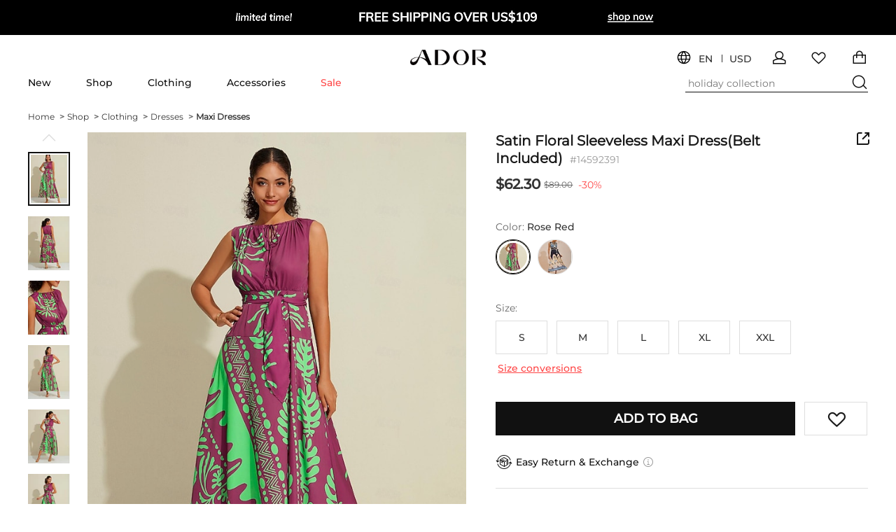

--- FILE ---
content_type: text/html; charset=utf-8
request_url: https://www.ador.com/en/p/satin-floral-sleeveless-maxi-dress-belt-included_p14592391.html
body_size: 55393
content:

<!DOCTYPE html>
<html dir="ltr" lang="en">
	<link rel="preload" as="image" href="https://ador-cgis.rightinthebox.com/images/640x853/202406/bps/product/inc/mlpksj1718946773346.jpg?fmt=webp&v=1">
<head>
    <title>
        Women&#039;s Hem Maxi Maxi Dress Rose Red Sleeveless Plants Belted Print Summer Round Dresses Vacation S M L Ador Rose Red 2026 $62.30 XS S M L XL 2XL 3XL 4XL
    </title>
    <meta name="ROBOTS" content="ALL,max-image-preview:large" />
    <meta http-equiv="Content-Type" content="text/html; charset=utf-8" />
    <meta http-equiv="X-UA-Compatible" content="IE=edge" />
    <meta name="keywords" content="Chic designs, rich with detail. Shop ADOR, where timeless elegance intertwines seamlessly with modern comfort." />
    <meta name="description" content="Chic designs, rich with detail. Shop ADOR, where timeless elegance intertwines seamlessly with modern comfort." />
    <meta name="verify-v1" content="MGkqsolOUHcvvrYVoVFXbv+1Nj4Swp2JzojBZxNFUs4=" />
    <meta name="msvalidate.01" content="1665A7B7572E2999E2E0B6C3BF668693" />
    <meta name="y_key" content="daaadac0cd4a76d8" />
    <meta name="p:domain_verify" content="7216c61b74a5ac22d2e7a905c15ae078"/>
    <meta name="google-site-verification" content="c5BsPwMq1aQMq6rtJ_ugHc2BfwA451KEh7hSLH12-4k" />
    <meta http-equiv="imagetoolbar" content="no" />
    <meta name="author" content="Lightinthebox&trade; Team" />
    <link rel="icon" href="/favicon.png" type="image/png" />
    <link rel="shortcut icon" href="/favicon.png" type="image/png" />
    <meta content="telephone=no" name="format-detection">
    <meta name="viewport" content="width=device-width">
    
    <meta content="black" name="apple-mobile-web-app-status-bar-style">
    <meta property="og:title" content=""/>
    <meta property="og:type" content="product"/>
    <meta property="og:url" content="http://www.ador.com/en/p/satin-floral-sleeveless-maxi-dress-belt-included_p14592391.html"/>
    <meta property="og:image" content=""/>
    <meta property="og:site_name" content="Ador.com"/>
    <meta property="fb:admins" content="720376067,100001060345917,100001786417533"/>
    <meta property="fb:page_id" content="181245226552"/>
    <meta property="og:description" content="I like this. Do you think I should buy it?"/>
	<meta name="referrer" content="no-referrer-when-downgrade">
<link rel="preconnect" href="https://li0.rightinthebox.com" crossorigin>
<link rel="preconnect" href="https://ador-cgis.rightinthebox.com" crossorigin>
<link rel="preconnect" href="https://lijc.rightinthebox.com" crossorigin>
    <link rel="canonical" href="https://www.ador.com/en/p/satin-floral-sleeveless-maxi-dress-belt-included_p14592391.html" />
    <link rel="alternate" media="only screen and (max-width: 640px)" href="https://m.ador.com/en/p/satin-floral-sleeveless-maxi-dress-belt-included_p14592391.html" />
    <link rel="alternate" hreflang="en" href="https://www.ador.com/en/p/satin-floral-sleeveless-maxi-dress-belt-included_p14592391.html" />
    <link rel="alternate" hreflang="fr" href="https://www.ador.com/fr/p/robe-longue-en-satin-a-fleurs-sans-manches-ceinture-incluse_p14592391.html" />
    <link rel="alternate" hreflang="es" href="https://www.ador.com/es/p/vestido-largo-de-saten-floral-sin-mangas-cinturon-incluido_p14592391.html" />
    <link rel="alternate" hreflang="de" href="https://www.ador.com/de/p/aermelloses-maxikleid-aus-satin-mit-blumenmuster-inkl-guertel_p14592391.html" />
    <link rel="alternate" hreflang="it" href="https://www.ador.com/it/p/maxi-abito-senza-maniche-floreale-in-raso-cintura-inclusa_p14592391.html" />
    <link rel="alternate" hreflang="pt" href="https://www.ador.com/pt/p/vestido-maxi-floral-de-cetim-sem-mangas-cinto-incluido_p14592391.html" />
    <link rel="alternate" hreflang="no" href="https://www.ador.com/no/p/sateng-blomster-ermeloes-maxi-kjole-belte-inkludert_p14592391.html" />
    <link rel="alternate" hreflang="x-default" href="https://www.ador.com/en/p/satin-floral-sleeveless-maxi-dress-belt-included_p14592391.html" />
	<link rel="stylesheet" type="text/css" href="https://lijc.rightinthebox.com/lightsource/page/litb/product_info_203-2023/main_030d37b2ffb52301.css">
	<link rel="stylesheet" type="text/css" href="https://lijc.rightinthebox.com/lightsource/less/theme/default_ff165ac71d780240.css">
	<link rel="stylesheet" type="text/css" href="https://lijc.rightinthebox.com/lightsource/less/i18n/en_88eb04844aed0823.css">
	<script type="text/javascript" src="https://lijc.rightinthebox.com/lightsource/js/lib/jquery.min_b6d3ce75c8e77481.js" ></script>
<script type="text/javascript" id='_GlobalConfig_'>
    //cors
    try {
        var hostArr = window.location.host.split('.');
        document.domain = hostArr.length === 2 ? hostArr.join('.') : hostArr.slice(1).join('.');
    } catch (e) {
        console.log(e);
    }
        var litb = {"globalEventId":"28dd0f5d","website":"ador","baseURL":"https:\/\/www.ador.com\/","gwBaseURL":"https:\/\/www.ador.com\/","paymentUrl":"https:\/\/pw.ador.com\/","resourceURL":"https:\/\/www.ador.com\/resource_4ddd3dd8b17af21b2c3bec6b3c5c97e630fed72c_ador\/dev_v2\/","resouceURL":"https:\/\/www.ador.com\/resource_4ddd3dd8b17af21b2c3bec6b3c5c97e630fed72c_ador\/dev_v2\/","siteWater":"","imageURL":"https:\/\/ador-cgis.rightinthebox.com\/","imagesURL":["https:\/\/ador-cgis0.rightinthebox.com\/","https:\/\/ador-cgis1.rightinthebox.com\/","https:\/\/ador-cgis2.rightinthebox.com\/","https:\/\/ador-cgis3.rightinthebox.com\/","https:\/\/ador-cgis4.rightinthebox.com\/","https:\/\/ador-cgis5.rightinthebox.com\/","https:\/\/ador-cgis6.rightinthebox.com\/","https:\/\/ador-cgis7.rightinthebox.com\/","https:\/\/ador-cgis8.rightinthebox.com\/"],"theme":"default","curDate":"2026/01/19 01:40:36","lan":"en","currency":"USD","ctrPath":"https:\/\/ctrador.rightinthebox.com\/ctr_tracking.php","currSymbol":"$","currency_symbols":"$","smallCents":true,"decimal_places":"2","mainPage":"product_info","abTestType":"ATest","pageTemplate":"","reward_percent":"0.010000","cutSel":"US","current_country_id":223,"pid":14592391,"cid":"34391","productId":14592391,"lightsourceURL":"","currencyList":null,"signedIn":false,"recoCountryList":null,"countryList":null,"lightning_sale":"","countryRegionList":null,"fb_flag":null,"fb_review_url":null,"fb_qa_url":null,"uploadServerUrl":"https:\/\/www.ador.com\/card_uploader\/index.php","addImageRootCardLarge":"https:\/\/ador-cgis.rightinthebox.com\/images_litb\/card\/cardLarge\/","addImageRootCardThumb":"https:\/\/ador-cgis.rightinthebox.com\/images_litb\/card\/cardThumb\/","ajaxWidgets":{"ajax_product_reviews":{"actionUrl":"https:\/\/www.ador.com\/index.php?main_page=info_check&action=ajax_get_reviews","method":"GET","template":"","data":{"products_id":14592391,"template_id":"page\/litb\/product_info_203-2023\/main.html","template_flag":"pagelet_prod_reviews"}},"ajax_user_photos":{"actionUrl":"https:\/\/www.ador.com\/index.php?main_page=info_check&action=ajax_user_photos","method":"GET","template":"","data":{"products_id":14592391,"template_id":"page\/litb\/product_info_203-2023\/main.html","template_flag":"widget_prod_user_photos"}},"ajax_qa_for_product":{"actionUrl":"https:\/\/www.ador.com\/index.php?main_page=info_check&action=ajax_get_product_qa","method":"GET","template":"","data":{"products_id":14592391,"template_id":"page\/litb\/product_info_203-2023\/main.html","template_flag":"pagelet_prod_qa"}},"ajax_category_new_arrival":{"actionUrl":"https:\/\/www.ador.com\/index.php?main_page=info_check&action=ajax_get_products_new_arrival","method":"GET","template":"","data":{"products_id":14592391,"category_name":"Maxi+Dresses","template_id":"page\/litb\/product_info_203-2023\/main.html","template_flag":"widget_prod_new_arrival"}},"ajax_related_categories_new":{"actionUrl":"https:\/\/www.ador.com\/index.php?main_page=info_check&action=ajax_get_product_related_categories","method":"GET","template":"","data":{"products_id":14592391,"prm":"1.3.55.0","template_id":"page\/litb\/product_info_203-2023\/main.html","template_flag":"widget_related_categories_new"}},"ajax_size_guide":{"actionUrl":"https:\/\/www.ador.com\/index.php?main_page=info_check&action=ajax_size_guide","method":"GET","template":"","data":{"pid":14592391,"cid":"94005,1180,93768,34391,34391,0","tid":"203","has_new_how_to_measure":0,"template_id":"page\/litb\/product_info_203-2023\/main.html","template_flag":"pagelet_size_guide"}},"ajax_review_item":{"actionUrl":"https:\/\/www.ador.com\/","method":"GET","template":"\n\t\t\t<div class=\"widget r-item {{#is_unapproved}}is-unapproved{{\/is_unapproved}}\" ctr=\"{'area':'reviews','type':'review'}\">\n    <ul class=\"reviewer left\">\n        <li>\n            {{#reviewer_href}}\n            <a href=\"{{{reviewer_href}}}\" target=\"_blank\">\n                {{\/reviewer_href}}\n                <cite class=\"cite-text\" data-text=\"{{reviewer}}\"><\/cite>\n                {{#reviewer_href}}\n            <\/a>\n            {{\/reviewer_href}}\n            <div>\n                {{#is_insider}}\n                    <span class=\"insider-text\">{{insider_text}}<\/span>\n                {{\/is_insider}}\n                {{^is_insider}}\n                {{#isVerified}}\n                    <span class=\"verified-text\">{{verified_buyer}}<\/span>\n                {{\/isVerified}}\n                {{\/is_insider}}\n            <\/div>\n            <div class=\"comment-box\">\n                <div class=\"review-action\">\n                    <form action=\"{{reviewAction}}\">\n                        <input type=\"hidden\" name=\"pid\" value=\"{{pid}}\">\n                        <input type=\"hidden\" name=\"rid\" value=\"{{rid}}\">\n                        <div class=\"edit\">\n                            {{#share}}\n                            \n\n<span class=\"widget like right vote likeWrapper\" data-rid=\"{{rid}}\" data-aid=\"{{answer_id}}\">\n    <a rel=\"nofollow\" href=\"{{likeAction}}\" class='like {{#has_like}}active{{\/has_like}}'>\n        <span class=\"iconfont iconfont-review-like\"><\/span><span class=\"helpful\">{{helpful}}<\/span><span class=\"like_count\" data-like=\"{{like}}\">{{#like}}({{like}}){{\/like}}<\/span>\n    <\/a>\n<\/span>\n                            {{\/share}}\n                            {{#edit_url}}<a class=\"edit-url\" href=\"{{edit_url}}\"><i\n                                    class=\"litb-icon-prod-edit\"><\/i>{{edit_txt}}<\/a>{{\/edit_url}}\n                            {{#isAdmin}}\n                            <a href=\"{{admin.editAction}}\" class=\"admin-action\" target=\"_blank\">{{admin.edit_txt}}<\/a><em>|<\/em>\n                            <a href=\"{{admin.rejectAction}}\" class=\"admin-action reject\"\n                                data-confirm=\"{{&confirmInfo}}\">{{admin.reject_txt}}<\/a><em>|<\/em>\n                            <a href=\"{{admin.forwardAction}}\" class=\"admin-action\" target=\"_blank\">{{admin.forward_txt}}<\/a>\n                            {{\/isAdmin}}\n                        <\/div>\n        \n                        <div class=\"edit-area hide bottom\">\n                            <ul class=\"comment-list\">\n                                <em class=\"area-arrow\"><\/em>\n                                {{#commentList}}\n                                <li class=\"comment-item\">\n                                    <div class=\"comment-content\">\n                                        <span\n                                            class=\"translation-review\">{{{info}}}<\/span>{{^info_is_origin}}{{#origin_info}}<span\n                                            class=\"origin-review hide\">{{{origin_info}}}<\/span>{{\/origin_info}}{{\/info_is_origin}}\n                                    <\/div>\n                                    <div class=\"comment-list-gray\">\n                                        <span class=\"gray\">{{by}}<\/span>\n                                        <cite>{{{name}}}<\/cite>\n                                        <span class=\"gray\">{{time}}<\/span>\n                                        {{#isAdmin}}\n                                        <a href=\"{{deleteAction}}\" data-confirm=\"{{&confirmInfo}}\" data-cid=\"{{id}}\"\n                                            class=\"admin-action delete\">{{admin.delete_txt}}<\/a>\n                                        {{\/isAdmin}}\n                                        {{^info_is_origin}}\n                                        <p class=\"trans-p\">\n                                            {{#info_from_lan}}<span\n                                                class=\"trans-info review-from-lan\">{{info_from_lan}}<\/span>{{\/info_from_lan}}\n                                            {{#show_original}}<span\n                                                class=\"trans-info translation show-original\">{{show_original}}<\/span>{{\/show_original}}\n                                            {{#show_translation}}<span\n                                                class=\"trans-info translation show-translation hide\">{{show_translation}}<\/span>{{\/show_translation}}\n                                        <\/p>\n                                        {{\/info_is_origin}}\n                                    <\/div>\n                                <\/li>\n                                {{\/commentList}}\n                            <\/ul>\n                        <\/div>\n                    <\/form>\n                <\/div>\n            <\/div>\n        <\/li>\n       \n    <\/ul>\n    <div class=\"main clearfix\">\n        <div>\n            <div title=\"{{{starTitle}}}\" class=\"new-star star star-s star-{{star}}\" data-score=\"{{star}}\">\n                <em class=\"iconfont-empty-star\"><\/em>\n                <em class=\"iconfont-empty-star\"><\/em>\n                <em class=\"iconfont-empty-star\"><\/em>\n                <em class=\"iconfont-empty-star\"><\/em>\n                <em class=\"iconfont-empty-star\"><\/em>\n                <span class=\"star-show star-{{rating_class}}\">\n                    <em class=\"iconfont-star\"><\/em>\n                    <em class=\"iconfont-star\"><\/em>\n                    <em class=\"iconfont-star\"><\/em>\n                    <em class=\"iconfont-star\"><\/em>\n                    <em class=\"iconfont-star\"><\/em>\n                <\/span>\n            <\/div>        \n            <div class=\"review-grade\">{{star}}.0<\/div>\n\n            <div class=\"date-comment-box\">\n                <cite class=\"gray review-date\">\n                    {{reviewDate}}\n                <\/cite>\n            <\/div>\n        <\/div>\n        {{#attribute_display}}\n        <span class=\"sku-info\">{{attribute_display}}<\/span>\n        {{\/attribute_display}}\n        {{#has_content}}\n            <div class=\"review_main\">\n                <div class=\"content ctr-track review_content\">\n\n                    {{#is_insider}}<a target=\"_blank\" class=\"insider-review\"\n                        ctr=\"{'index_floor_number':'{{index_floor_number}}', 'area':'','entity':'insider_pick_content','type':'public'}\"\n                        href=\"{{detail_url}}\">{{\/is_insider}}<span\n                            class=\"translation-review\">{{{review}}}<\/span>{{^review_is_origin}}{{#origin_review}}<span\n                            class=\"origin-review  hide\">{{{origin_review}}}<\/span>{{\/origin_review}}{{\/review_is_origin}}{{#is_insider}}<\/a>{{\/is_insider}}\n                <\/div>\n\n                <div class=\"review-view-more\" data-lang_more=\"{{lang_view_more}}\" data-lang_less=\"{{lang_view_less}}\"><span\n                        class=\"more_text\">{{lang_view_more}}<\/span> <em class=\"iconfont-more\"><\/em><\/div>\n                {{^review_is_origin}}\n                <div class=\"review-origin\">\n                    {{#review_from_lan}}<span\n                        class=\"trans-info review-from-lan\">{{review_from_lan}}<\/span>{{\/review_from_lan}}\n                    {{#show_original}}<span\n                        class=\"trans-info translation show-original\">{{show_original}}<\/span>{{\/show_original}}\n                    {{#show_translation}}<span\n                        class=\"trans-info translation show-translation hide\">{{show_translation}}<\/span>{{\/show_translation}}\n                <\/div>\n                {{\/review_is_origin}}\n            <\/div>\n            \n        {{\/has_content}}\n        {{#attachments}}\n        <div class=\"widget attachments\" {{#prod_href}}data-href=\"{{prod_href}}\"{{\/prod_href}}>\r\n    {{#reviews_images}}\r\n\t\t<div class=\"img-list {{#data_hidden}}img-hidden{{\/data_hidden}} img-wrapper\" data-hidden={{{data_hidden}}} data-detail=\"{{detail}}\" data-href=\"{{prod_href}}\" data-price=\"{{prod_price}}\">\r\n\t\t\t<picture  class=\"lazy-load-webp bg-img\" data-webp=\"\" data-origin=\"{{src}}\">\r\n\t\t\t\t<source type=\"image\/webp\" srcset=\"\">\r\n\t\t\t\t\t<img  class=\"ctr-track\" alt=\"{{alt}}\"  src=\"{{src}}\" title=\"{{alt}}\" ctr=\"{'entity':'review_image','type':'REVIEW_IMG','rid':'{{rid}}','ctr_url':'{{ctr_url}}'}\" >\r\n\t\t\t  <\/picture>\r\n\t        {{#is_hidden}}\r\n\t            <div class=\"hidden_div\">\r\n\t            \t<p><\/p>\r\n\t\t            <span>{{is_hidden}}<\/span>\r\n\t            <\/div>\r\n\t        {{\/is_hidden}}\r\n        <\/div>\r\n    {{\/reviews_images}}\r\n<\/div>\n        {{\/attachments}}\n\n        \n        {{#commentList}}\n        <div class=\"reply-warp\">\n            <div class=\"reply-info\">\n                <span class=\"reply-respondent\">{{name}}<\/span><span class=\"reply-site\"> {{from_site}}<\/span><span class=\"reply-date\">{{time}}<\/span>\n            <\/div>\n            <div class=\"reply-content-warp\">\n                <span class=\"reply-content reply-content-trans\">{{{info}}}<\/span>\n                <span class=\"reply-content reply-content-origin\">{{{origin_info}}}<\/span>\n                <span class=\"reply-view-more\">{{view_more}}<\/span>\n            <\/div>\n        <\/div>\n        {{\/commentList}}\n        {{#product_detail}}\n        <div class=\"product-detail\">\n            <a href=\"{{{product_detail_link}}}\" target=\"_blank\"><img src=\"{{{product_detail_img}}}\"><\/a>\n            <div class=\"review-detail-r\">\n                <p class=\"product-link\"><a target=\"_blank\" href=\"{{{product_detail_link}}}\">{{product_detail}}<\/a><\/p>\n                <p class=\"price\">{{{price}}}<del class=\"del-price\">{{del_price}}<\/del><\/p><a\n                    href=\"{{{product_detail_link}}}\" class=\"btn btn-default\" target=\"_blank\">{{shop_now}}<\/a>\n            <\/div>\n\n        <\/div>\n        {{\/product_detail}}\n    <\/div>\n    {{#is_unapproved}}\n    <span class=\"is-unapproved-img\"><\/span>\n    {{\/is_unapproved}}\n<\/div>\n\t\t","data":[]},"ajax_qa_item":{"actionUrl":"https:\/\/www.ador.com\/","method":"GET","template":"\n        <dl class=\"qa-item new-item\">\n    {{#question}}\n    <dt id=\"question-{{qid}}\" class=\"question-list {{^answer}}no-answer{{\/answer}}\">\n        <div class=\"answer-date\">\n            <p class=\"answer\"><span>{{by}}<\/span><cite class=\"questioner\">{{author}}<\/cite><\/p>\n                <span class=\"qa_time\">{{date}}<\/span>\n        <\/div>\n        <ul class=\"clearfix\">\n            <li class=\"qa_title\">Q<\/li>\n            <li class=\"qa_name\">\n                <h5 class=\"hand\" data-qid=\"{{qid}}\">[{{title}}] {{{content}}}\n                <\/h5>\n            <\/li>\n            <li class=\"qa_time-right\">\n                <a class=\"reply-count reply\" ctr=\"{'area':'product_page_QA','entity':'QA_reply'}\" href=\"#\"\n                    data-reply=\"{{replyCount}}\" data-rid=\"{{rid}}\" data-qid=\"{{qid}}\" name=\"{{reply_txt}}\">\n                    <i class=\"iconfont-reply\"><\/i>{{reply_txt}}<\/a>\n            <\/li>\n\n        <\/ul>\n    <\/dt>\n    {{\/question}}\n    <dd id=\"answer-{{qid}}\" data-qid=\"{{qid}}\" class=\"answer-list {{^answer}}no-answer{{\/answer}}\">\n        <form action=\"{{qa_action}}\">\n            <input type=\"hidden\" name=\"pid\" value=\"{{pid}}\">\n            <input type=\"hidden\" name=\"qid\" value=\"{{qid}}\">\n\n            <div class=\"comment-item\">\n                <textarea name=\"qa_comment\" rows=\"2\" title=\"{{replyTip}}\" value=\"\"><\/textarea>\n                    <div class=\"errors\" data-html=\"{{replyErrors}}\">\n                        {{replyErrors}}\n                    <\/div>\n                    <button class=\"btn btn-border-red btn-mini litb-post-weight submit-comment\"\n                        type=\"submit\">\n                        {{lang_submit}}\n                    <\/button>\n                    <button class=\"btn btn-border-grey btn-mini reply_cancel\" type=\"button\">\n                        {{lang_cancel}}\n                    <\/button>\n            <\/div>\n        <\/form>\n        <div class=\"answer-wrapper\">\n        {{#answer}}\n       \n        <ul class=\"clearfix responder\">\n            <span class=\"qa_title\">A<\/span>\n            <li class=\"qa_name\">\n                {{{content}}}\n            <\/li>\n\n            <li class=\"qa_by\">\n\n                <span class=\"iconLitb\">{{by}}<\/span>{{#isLitb}}<span\n                    class=\"Dlink litb-icon-official\"><\/span>{{\/isLitb}}{{#is3rd}}<span\n                    class=\"Dlink litb-icon-3rd\"><\/span>{{\/is3rd}}<cite class=\"questioner\">{{author}}<\/cite>\n                \n                {{#like_share}}\n                \n\n<span class=\"widget like right vote likeWrapper\" data-rid=\"{{rid}}\" data-aid=\"{{answer_id}}\">\n    <a rel=\"nofollow\" href=\"{{likeAction}}\" class='like {{#has_like}}active{{\/has_like}}'>\n        <span class=\"iconfont iconfont-review-like\"><\/span><span class=\"helpful\">{{helpful}}<\/span><span class=\"like_count\" data-like=\"{{like}}\">{{#like}}({{like}}){{\/like}}<\/span>\n    <\/a>\n<\/span>\n                {{\/like_share}}\n\n            <\/li>\n        <\/ul>\n   \n        {{\/answer}}\n    <\/div>\n        <div class=\"other-options\" id=\"other-{{qid}}\" style=\"display: none;\">\n            <div class=\"opt-btn to-open\" ctr=\"\"><span class=\"continue_reading\">{{lang_continue_reading}}<\/span> <span\n                    class=\"reply_num\"><\/span> <span class=\"continue_answers\">{{lang_answers}}<\/span><\/div>\n            <div class=\"opt-btn to-close comments_off\" ctr=\"\">{{lang_comments_off}}<\/div>\n        <\/div>\n\n    <\/dd>\n<\/dl>\n        ","data":[]},"ajax_recommendations":{"actionUrl":"https:\/\/www.ador.com\/index.php?main_page=info_check&action=ajax_recommendations","method":"GET","template":"","data":{"product_id":14592391,"template_id":"page\/litb\/product_info_203-2023\/main.html","is_long_image":1,"template_flag":"widget_recommendations"}},"ajax_left_recommend":{"actionUrl":"https:\/\/www.ador.com\/index.php?main_page=info_check&action=ajax_left_recommend","method":"POST","template":"","data":{"product_id":14592391,"is_long_image":1,"template_id":"page\/litb\/product_info_203-2023\/main.html","template_flag":"pagelet_left_recommend"}},"ajax_recommend_below_product":{"actionUrl":"https:\/\/www.ador.com\/index.php?main_page=info_check&action=ajax_recommend_below_product","method":"GET","template":"","data":{"product_id":14592391,"is_long_image":1,"is_make_up":1,"template_id":"page\/litb\/product_info_203-2023\/main.html","template_flag":"ajax_recommend_below_product"}},"ajax_collection":{"actionUrl":"https:\/\/www.ador.com\/index.php?main_page=info_check&action=ajax_collection","method":"GET","template":"","data":{"product_id":14592391,"is_long_image":1,"page_no":1,"page_size":20,"template_id":"page\/litb\/product_info_203-2023\/main.html","template_flag":"widget_collection"}},"ajax_bought_it_with":{"actionUrl":"https:\/\/www.ador.com\/index.php?main_page=info_check&action=ajax_bought_it_with","method":"GET","template":"","data":{"product_id":14592391,"is_long_image":1,"page_no":1,"page_size":20,"template_id":"page\/litb\/product_info_203-2023\/main.html","template_flag":"widget_bought_it_with"}},"ajax_recently_viewed_2023":{"actionUrl":"https:\/\/www.ador.com\/index.php?main_page=info_check&action=ajax_get_recently_view_for_product_info","method":"GET","template":"","data":{"template_id":"page\/litb\/product_info_203-2023\/main.html","template_flag":"widget_recently_view"}},"ajax_pagelet_footer":{"actionUrl":"https:\/\/www.ador.com\/index.php?main_page=info_check&action=ajax_get_page_footer","method":"GET","template":"","data":{"page_name":"product_info","page_prm":null,"category_id":"34391","template_id":"page\/litb\/index\/main.html","template_flag":"pagelet_footer"}}},"prm":{"site":1,"page":3},"sepcification_ga":null,"change_country_new":false,"showDate":null,"site":"ador","header_optimize":1,"new_login_style":1,"currency_property":{"decimal_places":"2","decimal_point":".","thousands_point":",","currency":"USD","currency_symbol":"USD $","currency_origin_symbol":"$"},"channel_params":"vela_device=&vela_is_first_visit=&vela_s=&vela_s_c=&vela_v=&vela_v_c=&vela_w=&vela_w_c=","is_user_first_request":true,"ajax_token":"9019c8ab61751969e163dce3cc07621c","countryAreaCodesList":[{"country_id":13,"country_code_iso2":"AU","country_name":"Australia","area_code":"61","display_text":"AU+61"},{"country_id":14,"country_code_iso2":"AT","country_name":"Austria","area_code":"43","display_text":"AT+43"},{"country_id":21,"country_code_iso2":"BE","country_name":"Belgium","area_code":"32","display_text":"BE+32"},{"country_id":38,"country_code_iso2":"CA","country_name":"Canada","area_code":"1","display_text":"CA+1"},{"country_id":56,"country_code_iso2":"CZ","country_name":"Czech Republic","area_code":"420","display_text":"CZ+420"},{"country_id":67,"country_code_iso2":"EE","country_name":"Estonia","area_code":"372","display_text":"EE+372"},{"country_id":72,"country_code_iso2":"FI","country_name":"Finland","area_code":"358","display_text":"FI+358"},{"country_id":73,"country_code_iso2":"FR","country_name":"France","area_code":"33","display_text":"FR+33"},{"country_id":81,"country_code_iso2":"DE","country_name":"Germany","area_code":"49","display_text":"DE+49"},{"country_id":84,"country_code_iso2":"GR","country_name":"Greece","area_code":"30","display_text":"GR+30"},{"country_id":97,"country_code_iso2":"HU","country_name":"Hungary","area_code":"36","display_text":"HU+36"},{"country_id":103,"country_code_iso2":"IE","country_name":"Ireland","area_code":"353","display_text":"IE+353"},{"country_id":104,"country_code_iso2":"IL","country_name":"Israel","area_code":"972","display_text":"IL+972"},{"country_id":105,"country_code_iso2":"IT","country_name":"Italy","area_code":"39","display_text":"IT+39"},{"country_id":138,"country_code_iso2":"MX","country_name":"Mexico","area_code":"52","display_text":"MX+52"},{"country_id":150,"country_code_iso2":"NL","country_name":"Netherlands","area_code":"31","display_text":"NL+31"},{"country_id":153,"country_code_iso2":"NZ","country_name":"New Zealand","area_code":"64","display_text":"NZ+64"},{"country_id":160,"country_code_iso2":"NO","country_name":"Norway","area_code":"47","display_text":"NO+47"},{"country_id":170,"country_code_iso2":"PL","country_name":"Poland","area_code":"48","display_text":"PL+48"},{"country_id":171,"country_code_iso2":"PT","country_name":"Portugal","area_code":"351","display_text":"PT+351"},{"country_id":175,"country_code_iso2":"RO","country_name":"Romania","area_code":"40","display_text":"RO+40"},{"country_id":195,"country_code_iso2":"ES","country_name":"Spain","area_code":"34","display_text":"ES+34"},{"country_id":203,"country_code_iso2":"SE","country_name":"Sweden","area_code":"46","display_text":"SE+46"},{"country_id":204,"country_code_iso2":"CH","country_name":"Switzerland","area_code":"41","display_text":"CH+41"},{"country_id":222,"country_code_iso2":"GB","country_name":"United Kingdom","area_code":"44","display_text":"GB+44"},{"country_id":223,"country_code_iso2":"US","country_name":"United States","area_code":"1","display_text":"US+1"}],"ctr":{"country":"US","currency":"USD","ti":"dev_v2"},"size_unit":"inch"};
        litb.startTime = (new Date()).getTime();
        //eur site set baseUrl
        litb.baseURL = 'https://' + window.location.host + '/';
    $.each(['abbr','aside','details','footer','header','section','hgroup','nav','summary','main'],function(i,el){
        document.createElement(el);
    });

    window.reportedFeature = [];
    $.widgetAjax = function( widgetName, function_before,function_after,fuction_pack_data, error_function_cb){
        try{
            if(!$.isEmptyObject(litb.ajaxWidgets) && !$.isEmptyObject(litb.ajaxWidgets[widgetName])) {
                var ajaxData = litb.ajaxWidgets[widgetName];
                if (!$.isEmptyObject(ajaxData)) {
                    var params = {};
                    var extend_params = function_before();
                    if(!$.isEmptyObject(ajaxData.data)){
                        params = $.extend(true, ajaxData.data, extend_params);
                    } else {
                        params = extend_params;
                    }
                    //default method is GET
                    var ajaxMethod = 'GET';
                    if(ajaxData.method && '' != ajaxData.method ) {
                        ajaxMethod = ajaxData.method;
                    }
                    $.ajax({
                        url:ajaxData.actionUrl,
                        data:params,
                        method:ajaxMethod,
                        dataType:'json',
                        success: function(data) {
                            if(data.result == 'success' && data.info != '') {
                                var widget = $('#'+ widgetName);
                                if(typeof data.info=='object'&&!Array.isArray(data.info)){
                                    data.info.is_new_open_link='1'?true:false;
								}
                                // ga上报
                                if(data.ga_send_info) {
                                    var featureList = data.ga_send_info.feature_list;
                                    var reAssembledFeature = [];
                                    for (var i in featureList) {
                                        if(window.reportedFeature.indexOf(featureList[i]) > -1){
                                            continue;
                                        }
                                        reAssembledFeature.push(featureList[i]);
                                        window.reportedFeature.push(featureList[i]);
                                    }
                                    if (reAssembledFeature.length > 0) {
                                        var featureString = reAssembledFeature.join('_');
                                        window.dataLayer.push({
                                            event: 'GA_CUSTOM_EVENT',
                                            eventAction: data.ga_send_info.event_action,
                                            eventCategory: featureString,
                                            eventValue: '',
                                            eventLabel: 'from gtm'
                                        });
                                    }
                                }
                                // 优化单品页的模板渲染
                                if(data.info){
                                    var rendered = '';
                                    if(fuction_pack_data){
                                        data=fuction_pack_data(data);
                                    }
                                    if(data){
                                        var template = data.template ? data.template : ajaxData.template;
                                        rendered = Mustache.render(template, data.info);
                                        widget.removeClass('hide');
                                        widget.html('');
                                        widget.html(rendered);
                                    }
                                }
                                function_after.call();
                            } else if(data.result == 'error') {
                                function_after.call();
                            } else {
                                error_function_cb && error_function_cb(data);
                                throw 'get data from zeus failed';
                            }
                        }
                    });
                }
            } else {
                if (!$.isEmptyObject(ajaxData)) {
                    function_after.call();
                }
            }
        }catch(err){
            if(window.console && window.console.error){
                window.console.error(err.name + ':' + err.message);
            }
        }
    }
    $.sandbox = function(func){
        try{
            func.call(); 
        }catch(err){
            if(window.console && window.console.error){
                window.console.error(err.name + ':' + err.message);
            }
        }
        // func.call(); 
    };
    $.imgOnError = function(img){
        img = $(img);
        img.unbind("error");

        var base = litb.resourceURL || litb.resouceURL; //old is `resouceURL`!
        var imgPrefix = litb.website == 'ouku' ? 'ouku_' : '';
		if(Math.round(img.width()/img.height()) === 1){
			img.attr("src", base + 'base-images/' + imgPrefix + '300x300.png');
		}else{
			img.attr("src", base + 'base-images/' + imgPrefix + '185x300.png');
		}
    }
    $(window).on('image-load-fail', function(e, data){
        var el = data.el;        
        if(el){
            $.imgOnError(el);
        }
    });
    $.fn.prmListener = function(options){
        var el = $(this);
        if(!litb.prm["page"]||el.attr('href').indexOf('prm')!=-1||!el.parents('.prm').data('prm')) return;
        var options = $.extend({
                'prm' : litb.prm["site"] + '.' + litb.prm["page"]   + '.' + el.parents('.prm').data('prm') + '.'+options.index
            },
            options
        );
        if(el.attr('href').indexOf('?')!=-1){
            el.attr('href',(el.attr('href')+'&prm='+options.prm));
        }else{
            el.attr('href',(el.attr('href')+'?prm='+options.prm));
        }
    };
    $.fn.prmfloorListener = function(options){
        var elm;
        if($(this).find('a').length > 0){
            elm = $(this).find('a');
        }else{
            elm = $(this);
        }
        if(!litb.prm["page"]) return;
        var options = $.extend({
                    'parent_parameter':'',
                    'prm' : litb.prm["site"] + '.' + litb.prm["page"]   + '.' + options.parent_parameter + '.'+options.index
                },
                options
        );
        if(elm.attr('href').indexOf('prm')!=-1){
            elm.attr('href',elm.attr('href').replace(/(\?|#)[^"]*/g,'?prm='+options.prm));
        }else{
            if(elm.attr('href').indexOf('?')!=-1){
                elm.attr('href',elm.attr('href')+'&prm='+options.prm);
            }else{
                elm.attr('href',elm.attr('href')+'?prm='+options.prm);
            }
        }
    };
    //litb.baseURL = "http://www.miniinthebox.com/";
</script>
    <!-- Google Analytics -->
    <!-- Google Tag Manager -->
    <script>
        (function(w, d, s, l, i) {
            w[l] = w[l] || [];
            w[l].push({
                'gtm.start': new Date().getTime(),
                event: 'gtm.js'
            });
            var f = d.getElementsByTagName(s)[0],
                j = d.createElement(s),
                dl = l != 'dataLayer' ? '&l=' + l : '';
            j.async = true;
            j.src =
                'https://www.googletagmanager.com/gtm.js?id=' + i + dl;
            f.parentNode.insertBefore(j, f);
        })(window, document, 'script', 'dataLayer', 'GTM-TDPGQPB');
    </script>
    <!-- End Google Tag Manager -->
            <script>
        window.dataLayer = window.dataLayer || [];
        window.ecommerce_detail = {};
        window.ecommerce_impressions = [];
        window.ecommerce_promotions = [];
        window.initDataLayerData = {
            'global_event_id': '28dd0f5d',
            'use_gtm_channels': 'facebook,googleads,pinterest,tradetracker,admitad,rtbhouse,snapchat,tiktok,Commission_junction',
            'aff_channel_name': '',
            'country_iso2': 'US',
            'country': '223',
            'currency': 'USD',
            'customer_id': '',
            'md5_customer_id': '0',
            'language': 'en',
                                'Category_Level_1':'94005',                                    'Category_Level_2':'1180',                                    'Category_Level_3':'93768',                                    'Category_Level_4':'34391',                            'platform': 'desktop',
            'litb_cust': '',
            'litb_merchant': '140',
            'is_aff_landing_page': 0,
            'md5_email': '',
            'email': '',
            'optimonk_install': 0,
            'allow_common_channels': 'all',
            'Test_Type': 'ATest',
            'site_name': 'ador',
            'user_type': 'unregistered',
            'ppv': '1',
            'vTimes': '1',
            'vHour': '01',
            'version': '26.1.1',
            '_fbp' : '',
            '_fbc' : '',
                        'criteo_account': '3003',
            'criteo_currency': 'USD',
                        'is_facebook_forbidden': false,
            'is_rtb_forbidden': false,
            'is_other_forbidden': false,
        };
        function gtag(){dataLayer.push(arguments);}
            </script>
            <script>
            window.dataLayer = dataLayer || [];
            window.dataLayer.push({
                'automl': {
                    'eventType' : 'detail-page-view',
                    'productEventDetail': {
                        'productDetails': [{
                            'id': '14592391_00002_US_en'
                        }]
                    }
                }
            });
        </script>
        <script>
            window.initDataLayerData.show_page = 'productpage';
            litb.transact_id_random = '14592391_696dfc1468928';
            window.initDataLayerData.item_ids = '[14592391]';
            window.initDataLayerData.item_id = 14592391;
            window.initDataLayerData.item_name = 'Satin Floral Sleeveless Maxi Dress(Belt Included)';
            window.initDataLayerData.sale_price = '62.30';
            window.initDataLayerData.ecomm_prodid = '14592391_00002_US_en';
            window.initDataLayerData.selected_sku = 14592391;   //选中的sku默认为itemid，在product_fba_info接口返回了sku后，重新赋值
            window.initDataLayerData.country_item_ids = 'US14592391';
            window.initDataLayerData.str_category_path = 'Shop|Clothing';
            window.initDataLayerData.str_category_ids_path = 'c94005_c1180_c93768_';
            window.initDataLayerData.applovin_cid = '166';
            window.dataLayer.push(window.initDataLayerData);
        </script>
    
<!-- Mgid Sensor -->
<!--<script type="text/javascript"> (function() { var d = document, w = window; w.MgSensorData = w.MgSensorData || []; w.MgSensorData.push({ cid:485397, lng:"us", nosafari:true, project: "a.mgid.com" }); var l = "a.mgid.com"; var n = d.getElementsByTagName("script")[0]; var s = d.createElement("script"); s.type = "text/javascript"; s.async = true; var dt = !Date.now?new Date().valueOf():Date.now(); s.src = "//" + l + "/mgsensor.js?d=" + dt; n.parentNode.insertBefore(s, n); })();
</script>-->
<!-- /Mgid Sensor -->

<!--Tiktok老版pixel跟踪代码-->
<!--    <script defer>-->
<!--        (function() {-->
<!--            var ta = document.createElement('script');-->
<!--            ta.type = 'text/javascript';-->
<!--            ta.async = true;-->
<!--            ta.src = document.location.protocol + '//' + 'static.bytedance.com/pixel/sdk.js?sdkid=BPNI9F1478MODR6VQDFG';-->
<!--            var s = document.getElementsByTagName('script')[0];-->
<!--            s.parentNode.insertBefore(ta, s);-->
<!--        })();-->
<!--    </script>-->
<!--Tiktok老版pixel跟踪代码-->

<script async src="https://www.googletagmanager.com/gtag/js?id=UA-125622244-24"></script>
<script>
    var ga_send_contents = {"send_to":"UA-125622244-24","dimension108":"ATest","dimension107":"26.1.1","dimension4":"","dimension7":94005,"dimension8":1180,"dimension9":93768,"dimension10":34391};
    var dimension_custom_map = {"Num_Orders":"dimension1","Buyer_Type":"dimension2","Cat_Path":"dimension4","AB_Test_Type":"dimension6","Category_Level_1":"dimension7","Category_Level_2":"dimension8","Category_Level_3":"dimension9","Category_Level_4":"dimension10","cart_id":"dimension11","Test_Type":"dimension108","Version":"dimension107"};
    var customer_id = 0;
    ga_send_contents[dimension_custom_map['AB_Test_Type']] = String(litb.abTestType).substring(0, 1);
    window.dataLayer = window.dataLayer || [];
    //function gtag() {
    //    dataLayer.push(arguments);
    //}
    //gtag('set', 'linker', {
    //    'domains': ['miniinthebox.com', 'lightinthebox.com'],
    //    'decorate_forms': true
    //});
    //gtag('js', new Date());
    //var ga_config = {
    //    'send_page_view': false,
    //    'anonymize_ip': true
    //};
    //if (customer_id) ga_config['user_id'] = customer_id;
    //gtag('config', '//', ga_config);
            litb.prodid = '14592391_en';
    //window.dataLayer.push({ ecommerce: null });
    window.ecommerce_detail = {
        'actionField': {'list': "34391"},
        'products': [{
            'name': "satin-floral-sleeveless-maxi-dress-belt-included",
            'id': "14592391",
            'price': 62.30,
            'brand': "",
            'category': "34391",
            'variant': ''
        }]
    };
    //window.dataLayer.push({
    //    'ecommerce': {
    //        'detail': {
    //            'actionField': {'list': "//"},
    //            'products': [{
    //                'name': "//",
    //                'id': "//",
    //                'price': //,
    //                'brand': "//",
    //                'category': "//",
    //                'variant': ''
    //            }]
    //        }
    //    }
    //});
            
    // https://developers.google.com/analytics/devguides/collection/analyticsjs/pages?hl=en
    // email地址不提交给ga
    function getCurrentPageURL() {
        return decodeURIComponent(window.location.href);
    }

    function getRidOfEmail(pageUrl) {
        //var pageUrl = pageUrl.replace(/[a-z0-9]+[a-z0-9_\.\'\-]*@[a-z0-9]+[a-z0-9\.\-]*\.(([a-z]{2,6})|([0-9]{1,3}))/i,"");
        //VELA-14200
        var pageUrl = pageUrl.replace(/[^\/\?\=]+@[^\/\&\?]+/i, "********");
        return pageUrl;
    }
    var pageUrl = getCurrentPageURL();
    pageUrl = getRidOfEmail(pageUrl);
    //品类页和单品页添加top_category参数 vela-14279
    if (pageUrl.indexOf('?') > 0) { //有问号的情况
        ga_send_contents['page_location'] = pageUrl + '&top_category=94005';
    } else {
        ga_send_contents['page_location'] = pageUrl + '?top_category=94005';
    }
    // gtag('event', 'page_view', ga_send_contents);

        </script>
<!-- End Google Analytics -->

<!--Snapchat Pixels-->
<!--Snapchat Pixels-->
</head>
<body
    class="page-1200 product-info-new product-info-2023  new-header-style header_optimize  lang-en no-favorites-num">
    
<!-- Google Tag Manager (noscript) -->
<noscript><iframe src="https://www.googletagmanager.com/ns.html?id=GTM-NRF8JJS"
height="0" width="0" style="display:none;visibility:hidden"></iframe></noscript>
<!-- End Google Tag Manager (noscript) -->
		
<div id="top-banner" class="widget min-widih-992 top-banner-992 back-to-top-banner prm" data-prm="19">
		<div class="ctr-track-a ctr-track-show ctr-info ctrTrackA ctrTrackShow ctrInfo" ctr="{area:'ad_postion_107',entity:'global_image',ad_type:'public'}"><div style='text-align:center; position: relative; background-color:#000000;'><div style='position: relative;width:992px;margin:0 auto;'><a target="_self" target="_blank" data-pid="107" data-pname="Global+Top+Ad" data-creative_name="adorpc+top+banner" data-creative_slot="new_user" href='https://www.ador.com/c/women-s-clothing_1180' ><img src='https://litb-cgis.rightinthebox.com/imagegy/202101/7951fb5e3aad458ea70ef9c67ca9cad8pc_1.jpg' width='992px'  height='50px' /></a></div></div></div>
		<style>.height-28{height:auto;}</style>
</div>
    <header class="container-header  "
        id="header">
    <script type="text/javascript" src="https://lijc.rightinthebox.com/resource_4ddd3dd8b17af21b2c3bec6b3c5c97e630fed72c_ador//dev_v2/jscript_global_en.js"></script><!-- widget-uni-header_litb -->

<!-- widget-uni-header_litb -->

<style>
    .uniHeaderCont .btn-group .dropdown-toggle .caret, .w-footer-selector .btn-group .dropdown-toggle .caret {
        opacity: 1;
        margin: 5px 0 0 3px;
    }
    * + html .curCountry .yourCurrency {
        padding: 0 0 0 22px;
    }
</style>
<style>
    @font-face {font-family: "iconfont";
        src: url('https://lijc.rightinthebox.com/resource_4ddd3dd8b17af21b2c3bec6b3c5c97e630fed72c_ador//dev_v2/fonts/iconfont/iconfont.eot?t=1267375'); /* IE9 */
        src: url('https://lijc.rightinthebox.com/resource_4ddd3dd8b17af21b2c3bec6b3c5c97e630fed72c_ador//dev_v2/fonts/iconfont/iconfont.eot?t=1267375') format('embedded-opentype'), /* IE6-IE8 */
        url('https://lijc.rightinthebox.com/resource_4ddd3dd8b17af21b2c3bec6b3c5c97e630fed72c_ador//dev_v2/fonts/iconfont/iconfont.woff?t=1267375') format('woff'),
        url('https://lijc.rightinthebox.com/resource_4ddd3dd8b17af21b2c3bec6b3c5c97e630fed72c_ador//dev_v2/fonts/iconfont/iconfont.ttf?t=1267375') format('truetype'), /* chrome, firefox, opera, Safari, Android, iOS 4.2+ */
        url('https://lijc.rightinthebox.com/resource_4ddd3dd8b17af21b2c3bec6b3c5c97e630fed72c_ador//dev_v2/fonts/iconfont/iconfont.svg?t=1267375#iconfont') format('svg'); /* iOS 4.1- */
    }
    @font-face {
        font-family: "Montserrat";
        src: url('https://lijc.rightinthebox.com/resource_4ddd3dd8b17af21b2c3bec6b3c5c97e630fed72c_ador//dev_v2/fonts/Montserrat.ttf?t=1267375') format('truetype') /* chrome, firefox, opera, Safari, Android, iOS 4.2+ */
    }
    @font-face {
        font-family: "Montserrat-Bold";
        src: url('https://lijc.rightinthebox.com/resource_4ddd3dd8b17af21b2c3bec6b3c5c97e630fed72c_ador//dev_v2/fonts/Montserrat-Bold.ttf?t=1267375') format('truetype') /* chrome, firefox, opera, Safari, Android, iOS 4.2+ */
    }

    *{
        font-family: "Montserrat" !important;
    }

    .montserrat-bold{
        font-family: "Montserrat-Bold" !important;
    }

    .iconfont,[class^="iconfont-"], [class*=" iconfont-"] {
        font-family: "iconfont" !important;
        font-size: 16px;
        font-style: normal;
        -webkit-font-smoothing: antialiased;
        -moz-osx-font-smoothing: grayscale;
    }

    body {
        -webkit-font-smoothing: antialiased;
        -moz-osx-font-smoothing: grayscale;
    }

    .new-pagelet-footer .footer-partners.new-payment-icon .payment-icon {
        background: url(https://lijc.rightinthebox.com/resource_4ddd3dd8b17af21b2c3bec6b3c5c97e630fed72c_ador//dev_v2/css/new_footer_2020/new_footer_payement_logo.png) no-repeat;
    }
    .litb-icon-flag {
        width: 16px;
        height: 13px;
        margin: 2px 3px 0 2px;
        vertical-align: -2px;
        background-image: url(https://lijc.rightinthebox.com/resource_4ddd3dd8b17af21b2c3bec6b3c5c97e630fed72c_ador//dev_v2/base-images/flag.png);
        background-repeat: no-repeat;
        display: inline-block;
        float:none;
    }
    .new-header-style .h-r-b-c > dd .cart-empty-icon {
        width: 79px;
        height: 63px;
        display: block;
        background: url(https://lijc.rightinthebox.com/resource_4ddd3dd8b17af21b2c3bec6b3c5c97e630fed72c_ador//dev_v2/base-images/header_empty_cart/cart_empty_ador.png) no-repeat 50% 50%;
        background-size: 79px 63px;
        margin: 0 auto 20px;
    }
    .new-header-style .h-r-b-c > dd .cart-empty-icon.litb {
        background-image: url(https://lijc.rightinthebox.com/resource_4ddd3dd8b17af21b2c3bec6b3c5c97e630fed72c_ador//dev_v2/base-images/header_empty_cart/cart_empty_litb.png);
    }
    .new-header-style .h-r-b-c > dd .cart-empty-icon.ouku {
        background-image: url(https://lijc.rightinthebox.com/resource_4ddd3dd8b17af21b2c3bec6b3c5c97e630fed72c_ador//dev_v2/base-images/header_empty_cart/cart_empty_ouku.png);
        background-size: 100% 100%;
        height: 90px;
        width: 86px;
    }
    .nav-cross-shop-new .nav-selectors .nav-cart-desc#navCartInfoNote  .cart-empty-icon{
        width: 79px;
        height: 79px;
        display: block;
        background-image: url(https://lijc.rightinthebox.com/resource_4ddd3dd8b17af21b2c3bec6b3c5c97e630fed72c_ador//dev_v2/base-images/header_empty_cart/cart_empty_ador.png);
        background-size: 79px 79px;
        margin: 0 auto 20px;
    }
    /* .dropdown-menu .litb-icon-search{
        background: none;
    }
    .dropdown-menu .litb-icon-search::before{
        content: "\e729";
    } */
    .litb-icon-litb-qr-code, .litb-icon-litb-qr-code-mini {background: url(https://lijc.rightinthebox.com/resource_4ddd3dd8b17af21b2c3bec6b3c5c97e630fed72c_ador//dev_v2/themes/default/images/qr_down_new.png) 0 0 no-repeat;}
</style>
    <script>
        navigator.sendBeacon('https://www.ador.com/en/index.php?main_page=info_check&action=ajax_adsreport_fb_product&from_page=product_info&pid=14592391&eventId=28dd0f5d');
    </script><link rel="stylesheet" type="text/css" href="https://lijc.rightinthebox.com/resource_4ddd3dd8b17af21b2c3bec6b3c5c97e630fed72c_ador//header/header_ador_allinone.css"><div class="new-header-style header-optimize lastest-header-container header-1190">
    <div class="ador-header-container ">
    <div class="pagelet nav-header-ador">

<div class="widget nav-cross-shop-new">
<div class="ador-logo">
<h1>
    <a href="https://www.ador.com/" title="Ador.com">
        <img src="https://ador-cgis.rightinthebox.com/images/dfp/fs-images/2024/0b7d55c5dcf3c9360485cde81e0b7523.jpg"  alt="Ador.com">
    </a>
</h1>
<ul class="nav-selectors simple_header right-nav">
        <li class="global-settings">
            <ul>
                <li class="gloabl-icon">
                    <span class="iconfont-global"></span>
                </li>
                <li class="nav-language">
                    <span>EN</span>
                    <span class="split-line"></span>
                </li>
                <li>
                    <dl class="ador-country-currency">
                        <dt>
                            <a class="a-cy-cy ctr-info ctr-track-a" ctr="{'area':'country'}" data-abbr="us">USD</a>
                        </dt>
                        <dd>
                            <div class="top"></div>
                            <div class="top-bg"></div>
                            <h4>Ship to:</h4>
                            <div class="widget country-selector helv-11  ctr-info" ctr="{'area':'country'}">
                                <a class="btn btn-mini dropdown-toggle countrytoggleclass"  data-toggle="dropdown" href="">
                                    <em class="litb-icon-flag us"></em>
                                    <span class="curCountry" data-abbr="us" data-dabbr="us" data-country-name="United States">United States</span>
                                    <span class="caret"></span>
                                </a>
                                <div class="dropdown-menu" role="menu" aria-labelledby="dLabel">
                                    <div class="filter-input"><em class="litb-icon-search iconfont-search"></em><input type="text" title="select country"/></div>
                                    <div class="country-list">
                                        <ul class="reco-country-list">
                                        </ul>
                                        <ul class="divider-wrap"><li class="divider"></li></ul>
                                        <ul class="full-country-list">
                                        </ul>
                                    </div>
                                    <div class="no-result"></div>
                                </div>
                            </div>
                            <h4>Currency:</h4>
                            <dl class="widget ador-i-c-s">
                                <dt>
                                    <a href="javascript:void(0)" data-cur="USD" rel="nofollow"><span class="symbols">$</span>USD<span class="caret"></span></a>
                                </dt>
                                <dd>
                                    <ul class="ctr-track-a">
                                        <li><a rel="nofollow" ctr="{'change_to_currency':'USD'}" href="javascript:void(0)" data-cur="USD"><span class="symbols">$</span>USD</a></li>
                                        <li><a rel="nofollow" ctr="{'change_to_currency':'EUR'}" href="javascript:void(0)" data-cur="EUR"><span class="symbols">€</span>EUR</a></li>
                                        <li><a rel="nofollow" ctr="{'change_to_currency':'GBP'}" href="javascript:void(0)" data-cur="GBP"><span class="symbols">£</span>GBP</a></li>
                                        <li><a rel="nofollow" ctr="{'change_to_currency':'CAD'}" href="javascript:void(0)" data-cur="CAD"><span class="symbols">$</span>CAD</a></li>
                                        <li><a rel="nofollow" ctr="{'change_to_currency':'AUD'}" href="javascript:void(0)" data-cur="AUD"><span class="symbols">$</span>AUD</a></li>
                                        <li><a rel="nofollow" ctr="{'change_to_currency':'CHF'}" href="javascript:void(0)" data-cur="CHF"><span class="symbols">₣</span>CHF</a></li>
                                        <li><a rel="nofollow" ctr="{'change_to_currency':'NOK'}" href="javascript:void(0)" data-cur="NOK"><span class="symbols">kr.</span>NOK</a></li>
                                        <li><a rel="nofollow" ctr="{'change_to_currency':'SEK'}" href="javascript:void(0)" data-cur="SEK"><span class="symbols">Kr.</span>SEK</a></li>
                                        <li><a rel="nofollow" ctr="{'change_to_currency':'CZK'}" href="javascript:void(0)" data-cur="CZK"><span class="symbols">Kč</span>CZK</a></li>
                                        <li><a rel="nofollow" ctr="{'change_to_currency':'PLN'}" href="javascript:void(0)" data-cur="PLN"><span class="symbols">zł</span>PLN</a></li>
                                        <li><a rel="nofollow" ctr="{'change_to_currency':'NZD'}" href="javascript:void(0)" data-cur="NZD"><span class="symbols">$</span>NZD</a></li>
                                        <li><a rel="nofollow" ctr="{'change_to_currency':'HUF'}" href="javascript:void(0)" data-cur="HUF"><span class="symbols">Ft</span>HUF</a></li>
                                        <li><a rel="nofollow" ctr="{'change_to_currency':'RON'}" href="javascript:void(0)" data-cur="RON"><span class="symbols">lei</span>RON</a></li>
                                        <li><a rel="nofollow" ctr="{'change_to_currency':'ILS'}" href="javascript:void(0)" data-cur="ILS"><span class="symbols">₪</span>ILS</a></li>
                                        <li><a rel="nofollow" ctr="{'change_to_currency':'MXN'}" href="javascript:void(0)" data-cur="MXN"><span class="symbols">$</span>MXN</a></li>
                                    </ul>
                                </dd>
                            </dl>
                            <h4>Language:</h4>
                            <dl class="widget ador-header-language">
                                <dt>
                                    <a href="javascript:void(0)" rel="nofollow">English<span class="caret"></span></a>
                                </dt>
                                <dd>
                                    <ul class="ctr-track-a">
                                        <li><a rel="nofollow" href="javascript:void(0)" data-lang="en">English</a></li>
                                        <li><a rel="nofollow" href="javascript:void(0)" data-lang="fr">Français</a></li>
                                        <li><a rel="nofollow" href="javascript:void(0)" data-lang="es">Español</a></li>
                                        <li><a rel="nofollow" href="javascript:void(0)" data-lang="de">Deutsch</a></li>
                                        <li><a rel="nofollow" href="javascript:void(0)" data-lang="it">Italiano</a></li>
                                        <li><a rel="nofollow" href="javascript:void(0)" data-lang="pt">Português</a></li>
                                        <li><a rel="nofollow" href="javascript:void(0)" data-lang="no">Norsk</a></li>
                                    </ul>
                                </dd>
                            </dl>
                            <div class="save">Save</div>
                        </dd>
                    </dl>
                </li>
            </ul>
        </li>
            <li class="new-account-entrance">
                <dl>
                    <dt>
                        <a class="sign" rel="nofollow" href="https://www.ador.com/index.php?main_page=account">
                            <span class="header-icon iconfont-account"></span>
                        </a>
                    </dt>
                    <dd class="account">
                        <div class="top"></div>
                        <div class="top-bg"></div>
                        <div class="unsign-btns-wrap">
                            <p class="welcome-title">Welcome to Ador</p>
                            <p class="unsign-btns-inner-new">
                                <a data-href="https://www.ador.com/index.php?main_page=login&amp;targetUrl=https%3A%2F%2Fwww.ador.com%2Fen%2Fp%2Fsatin-floral-sleeveless-maxi-dress-belt-included_p14592391.html" class="unsign-btns register">Register</a>
                                <a data-href="https://www.ador.com/index.php?main_page=login&amp;targetUrl=https%3A%2F%2Fwww.ador.com%2Fen%2Fp%2Fsatin-floral-sleeveless-maxi-dress-belt-included_p14592391.html" class="unsign-btns login">Sign In</a>
                            </p>
                        </div>
                        <!---->
                        <ul>
                            <li><a  rel="nofollow" href="https://www.ador.com/index.php?main_page=login&amp;src=mainLoginLink&amp;targetUrl=https%3A%2F%2Fwww.ador.com%2Findex.php%3Fmain_page%3Daccount">My Orders</a></li>
                            <li><a  rel="nofollow" href="https://www.ador.com/index.php?main_page=login&amp;src=mainLoginLink&amp;targetUrl=https%3A%2F%2Fwww.ador.com%2Findex.php%3Fmain_page%3Dwish_list">My Favorites</a></li>
                            <li><a  rel="nofollow" href="https://www.ador.com/index.php?main_page=login&amp;src=mainLoginLink&amp;targetUrl=https%3A%2F%2Fwww.ador.com%2Findex.php%3Fmain_page%3Dticket_center">Service Record</a></li>
                            <li><a class="care" rel="nofollow" href="https://www.ador.com/index.php?main_page=login&amp;src=mainLoginLink&amp;targetUrl=https%3A%2F%2Fwww.ador.com%2Fnewv%2Fuser%2Frewards_credit">My Rewards &amp; Credit</a></li>
                            <li><a class="care" rel="nofollow" href="https://www.ador.com/index.php?main_page=login&amp;src=mainLoginLink&amp;targetUrl=https%3A%2F%2Fwww.ador.com%2Findex.php%3Fmain_page%3Dcoupon_list">My Coupons</a></li>
                        </ul>
                    </dd>
                </dl>
            </li>
        <li>
            <div class="nav-favs nav-menu" id="nav-favs">
                <a title="my favorites" href="https://www.ador.com/index.php?main_page=login&src=mainLoginLink&targetUrl=https%3A%2F%2Fwww.ador.com%2Findex.php%3Fmain_page%3Dwish_list" class="ctr-track ctr-track-show" ctr="{'area':'nav_bar','entity':'my_fav','type':'public'}">
                    <em class="litb-icon-heart-big">
                            <span class="header-icon iconfont-like"></span>

                    </em>
                </a>
            </div>
        </li>
        <li>
            <dl class="nav-cart nav-c-w-l nav-menu" id="">
                <dt id="nav-cart-content">
                    <a  ref="nofollow" href="https://www.ador.com/index.php?main_page=shopping_cart">
                        <span>
                            <span class="header-icon iconfont-cart"></span>
                            <em class="litb-icon-shopping-black hide" id="navCartCount"><span class="navCartCount">0</span></em>
                        </span>
                    </a>
                </dt>
                <dd id="navCartInfoNote" class="nav-cart-desc hover-bg" data-empty="Your shopping bag is empty.">
                    <div class="top"></div>
                    <div class="top-bg"></div>
                    <div class="note-text">Your shopping bag is empty.</div>
                </dd>
                <dd id="navCQE" class="nav-cart-desc hover-bg">
                    <div class="top"></div>
                    <div class="top-bg"></div>
                    <div id="navCartMoreItems" class="nav-cart-more-items montserrat-bold"><em></em>&nbsp;more items in the cart...</div>
                    <div id="navCartProductList"></div>
                    <div class="nav-cart-bottom clearfix">
                        <p class="nav-cart-total montserrat-bold">Cart Total:&nbsp;<strong class="price montserrat-bold" id="navCartTotal"></strong>
                        </p>
                        <div>
                            <a title="VIEW BAG" class="nav-cart-view montserrat-bold" rel="nofollow" href="https://www.ador.com/index.php?main_page=shopping_cart">VIEW BAG</a>
                            <a title="Proceed to checkout" rel="nofollow" href="#" class="btn btn-default btn-small montserrat-bold login-from-float process-checkout-btn">Proceed to checkout</a>
                        </div>
                    </div>
                </dd>
            </dl>
        </li>
</ul>
    <form action="https://www.ador.com/index.php?main_page=advanced_search_result&inc_subcat=1&search_in_description=0" method="get" target="_parent" class="ador-search-form" id="">
        <input type="hidden" name="main_page" value="advanced_search_result">
        <input type="hidden" name="inc_subcat" value="1">
        <input type="hidden" name="search_in_description" value="0">
        <input type="hidden" name="prm" id="prm" value="">
        <input title="holiday collection" class="search-input ctr-track ctr-track-show" ctr="{'area':'searcharea'}" type="search" name="keyword" dvalue="holiday collection" value="holiday collection" tabindex="1" id="keywords" qs_url="https://www.ador.com/index.php?main_page=advanced_search_result&inc_subcat=1&search_in_description=0" autocomplete="off" lang="en"><button  title="click to search" class="search-button-new ctr-track ctr-track-show" ctr="{'area':'searchbtn_navsp'}" type="submit"><span class="litb-icon-search-small iconfont-search"></span></button>
        <div class="recent-search-dropdown" data-clear="Clear">
            <h3 class="recent-search-head"><span class="recent-search-title montserrat-bold">Recent Searches</span><span class="clear-all-ls">Clear All</span></h3>
            <ul class="recent-search-list"></ul>
        </div>
    </form>
</div>



</div>
</div>
            <div class="widget_nav_bar_new ctr-info ctr-track-a" ctr="{'area':'header_caregory_menu','mp':'index'}">
            <div class="nav-bar-container">
                <ul class="nav-bar-ul">
                <li class="main-nav">
                    <h2 class="">
                        <a  href="https://www.ador.com/en/c/new_95043"  title="New" class="montserrat-bold noChildren">New </a>
                    </h2><span class="split-line"></span>
                    
                    <div class="sub-category-list">
                        <div class="list verical">
                        </div>
                    </div>
                </li>
                <li class="main-nav">
                    <h2 class="">
                        <a  href="https://www.ador.com/en/c/shop_94005"  title="Shop" class="montserrat-bold ">Shop </a>
                    </h2><span class="split-line"></span>
                    
                    <div class="sub-category-list">
                        <div class="list verical">
                                    <div class="cate-item ">
                                        <div class="name sub-main-title">
                                            <a  href="https://www.ador.com/c/discover_95017" class="montserrat-bold" title="Discover">Discover </a>
                                        </div>
                                        <div class="sub-cate-wrap">
                                            <div class="sub-cate-row1">
                                                    <div class="name sub-cate-item">
                                                        <a href="https://www.ador.com/c/best-sellers_95143"  title="Best Sellers">Best Sellers </a>
                                                    </div>
                                                    <div class="name sub-cate-item">
                                                        <a href="https://www.ador.com/c/vacation-mood_95148"  title="Vacation Ready">Vacation Ready </a>
                                                    </div>
                                                    <div class="name sub-cate-item">
                                                        <a href="https://www.ador.com/c/wedding-guest_95082"  title="Beach Wedding">Beach Wedding </a>
                                                    </div>
                                                    <div class="name sub-cate-item">
                                                        <a href="https://www.ador.com/c/better-basics_95145"  title="Better Basics">Better Basics </a>
                                                    </div>
                                            </div>
                                        </div>
                                    </div>
                                    <div class="cate-item ">
                                        <div class="name sub-main-title">
                                            <a  href="https://www.ador.com/c/women-s-clothing_1180" class="montserrat-bold" title="Clothing">Clothing </a>
                                        </div>
                                        <div class="sub-cate-wrap">
                                            <div class="sub-cate-row1">
                                                    <div class="name sub-cate-item">
                                                        <a href="https://www.ador.com/c/dresses_93768"  title="Dresses">Dresses </a>
                                                    </div>
                                                    <div class="name sub-cate-item">
                                                        <a href="https://www.ador.com/c/tops_46774"  title="Tops">Tops </a>
                                                    </div>
                                                    <div class="name sub-cate-item">
                                                        <a href="https://www.ador.com/c/bottoms_95135"  title="Bottoms">Bottoms </a>
                                                    </div>
                                                    <div class="name sub-cate-item">
                                                        <a href="https://www.ador.com/c/jumpsuits_21211"  title="Jumpsuits">Jumpsuits </a>
                                                    </div>
                                                    <div class="name sub-cate-item">
                                                        <a href="https://www.ador.com/c/matching-sets_93833"  title="Matching Sets">Matching Sets </a>
                                                    </div>
                                                    <div class="name sub-cate-item">
                                                        <a href="https://www.ador.com/c/swimwear_95128"  title="Swimwear">Swimwear </a>
                                                    </div>
                                                    <div class="name sub-cate-item">
                                                        <a href="https://www.ador.com/c/outerwear_95089"  title="Outerwear">Outerwear </a>
                                                    </div>
                                                    <div class="name sub-cate-item">
                                                        <a href="https://www.ador.com/c/knitwear_93836"  title="Knitwear">Knitwear </a>
                                                    </div>
                                            </div>
                                        </div>
                                    </div>
                                    <div class="cate-item ">
                                        <div class="name sub-main-title">
                                            <a  href="https://www.ador.com/c/by-prints_95105" class="montserrat-bold" title="By Prints">By Prints </a>
                                        </div>
                                        <div class="sub-cate-wrap">
                                            <div class="sub-cate-row1">
                                                    <div class="name sub-cate-item">
                                                        <a href="https://www.ador.com/c/floral-prints_95149"  title="Floral Prints">Floral Prints </a>
                                                    </div>
                                                    <div class="name sub-cate-item">
                                                        <a href="https://www.ador.com/c/graphic-prints_95139"  title="Graphic Prints">Graphic Prints </a>
                                                    </div>
                                                    <div class="name sub-cate-item">
                                                        <a href="https://www.ador.com/c/tropical-marine_95140"  title="Tropical Marine">Tropical Marine </a>
                                                    </div>
                                                    <div class="name sub-cate-item">
                                                        <a href="https://www.ador.com/c/ethnic-prints_95106"  title="Ethnic Prints">Ethnic Prints </a>
                                                    </div>
                                                    <div class="name sub-cate-item">
                                                        <a href="https://www.ador.com/c/abstric-arts_95137"  title="Abstric Arts">Abstric Arts </a>
                                                    </div>
                                                    <div class="name sub-cate-item">
                                                        <a href="https://www.ador.com/c/solid-dopamine_95138"  title="Solid Dopamine">Solid Dopamine </a>
                                                    </div>
                                            </div>
                                        </div>
                                    </div>
                                    <div class="cate-item ">
                                        <div class="name sub-main-title">
                                            <a  href="https://www.ador.com/c/by-occasion_95112" class="montserrat-bold" title="By Occasion">By Occasion </a>
                                        </div>
                                        <div class="sub-cate-wrap">
                                            <div class="sub-cate-row1">
                                                    <div class="name sub-cate-item">
                                                        <a href="https://www.ador.com/c/tropical-vacation_95124"  title="Tropical Vacation">Tropical Vacation </a>
                                                    </div>
                                                    <div class="name sub-cate-item">
                                                        <a href="https://www.ador.com/c/beach-wedding_95120"  title="Beach Wedding">Beach Wedding </a>
                                                    </div>
                                                    <div class="name sub-cate-item">
                                                        <a href="https://www.ador.com/c/travel-outfits_95153"  title="Travel Outfits">Travel Outfits </a>
                                                    </div>
                                                    <div class="name sub-cate-item">
                                                        <a href="https://www.ador.com/c/casual-wear_95155"  title="Casual Wear">Casual Wear </a>
                                                    </div>
                                            </div>
                                        </div>
                                    </div>
                                    <div class="cate-item ">
                                        <div class="name sub-main-title">
                                            <a  href="https://www.ador.com/c/by-fabric_94163" class="montserrat-bold" title="By Fabric">By Fabric </a>
                                        </div>
                                        <div class="sub-cate-wrap">
                                            <div class="sub-cate-row1">
                                                    <div class="name sub-cate-item">
                                                        <a href="https://www.ador.com/c/satin_1213"  title="Satin">Satin </a>
                                                    </div>
                                                    <div class="name sub-cate-item">
                                                        <a href="https://www.ador.com/c/chiffon_95070"  title="Chiffon">Chiffon </a>
                                                    </div>
                                                    <div class="name sub-cate-item">
                                                        <a href="https://www.ador.com/c/cotton-linen_95074"  title="Cotton&amp;Linen">Cotton&amp;Linen </a>
                                                    </div>
                                                    <div class="name sub-cate-item">
                                                        <a href="https://www.ador.com/c/denim_95067"  title="Denim">Denim </a>
                                                    </div>
                                            </div>
                                        </div>
                                    </div>
                                    <div class="cate-item ">
                                        <div class="name sub-main-title">
                                            <a  href="https://www.ador.com/c/by-colors_94329" class="montserrat-bold" title="By Colors">By Colors </a>
                                        </div>
                                        <div class="sub-cate-wrap">
                                            <div class="sub-cate-row1">
                                                    <div class="name sub-cate-item">
                                                        <a href="https://www.ador.com/c/beige_95169"  title="Beige">Beige </a>
                                                    </div>
                                                    <div class="name sub-cate-item">
                                                        <a href="https://www.ador.com/c/blue_95103"  title="Blue">Blue </a>
                                                    </div>
                                                    <div class="name sub-cate-item">
                                                        <a href="https://www.ador.com/c/green_95102"  title="Green">Green </a>
                                                    </div>
                                                    <div class="name sub-cate-item">
                                                        <a href="https://www.ador.com/c/pink_95093"  title="Pink">Pink </a>
                                                    </div>
                                                    <div class="name sub-cate-item">
                                                        <a href="https://www.ador.com/c/red_548"  title="Red">Red </a>
                                                    </div>
                                                    <div class="name sub-cate-item">
                                                        <a href="https://www.ador.com/c/multi-color_2636"  title="Multi Color">Multi Color </a>
                                                    </div>
                                                    <div class="name sub-cate-item">
                                                        <a href="https://www.ador.com/c/black-and-white_2174"  title="Black and White">Black and White </a>
                                                    </div>
                                                    <div class="name sub-cate-item">
                                                        <a href="https://www.ador.com/c/orange-and-yellow_60777"  title="Orange and Yellow">Orange and Yellow </a>
                                                    </div>
                                            </div>
                                        </div>
                                    </div>
                        </div>
                    </div>
                </li>
                <li class="main-nav">
                    <h2 class="">
                        <a  href="https://www.ador.com/en/c/women-s-clothing_1180"  title="Clothing" class="montserrat-bold ">Clothing </a>
                    </h2><span class="split-line"></span>
                    
                    <div class="sub-category-list">
                        <div class="list verical">
                                    <div class="cate-item ">
                                        <div class="name sub-main-title">
                                            <a  href="https://www.ador.com/c/dresses_93768" class="montserrat-bold" title="Dresses">Dresses </a>
                                        </div>
                                        <div class="sub-cate-wrap">
                                            <div class="sub-cate-row1">
                                                    <div class="name sub-cate-item">
                                                        <a href="https://www.ador.com/en/c/maxi-dresses_34391"  title="Maxi Dresses">Maxi Dresses </a>
                                                    </div>
                                                    <div class="name sub-cate-item">
                                                        <a href="https://www.ador.com/en/c/midi-dresses_93788"  title="Midi Dresses">Midi Dresses </a>
                                                    </div>
                                                    <div class="name sub-cate-item">
                                                        <a href="https://www.ador.com/en/c/mini-dresses_93916"  title="Mini Dresses">Mini Dresses </a>
                                                    </div>
                                                    <div class="name sub-cate-item">
                                                        <a href="https://www.ador.com/en/c/vacation-dresses_94040"  title="Vacation Dresses">Vacation Dresses </a>
                                                    </div>
                                                    <div class="name sub-cate-item">
                                                        <a href="https://www.ador.com/en/c/elegant-dresses_93939"  title="Elegant Dresses">Elegant Dresses </a>
                                                    </div>
                                            </div>
                                        </div>
                                    </div>
                                    <div class="cate-item ">
                                        <div class="name sub-main-title">
                                            <a  href="https://www.ador.com/c/tops_46774" class="montserrat-bold" title="Tops">Tops </a>
                                        </div>
                                        <div class="sub-cate-wrap">
                                            <div class="sub-cate-row1">
                                                    <div class="name sub-cate-item">
                                                        <a href="https://www.ador.com/en/c/blouses_76"  title="Blouses">Blouses </a>
                                                    </div>
                                                    <div class="name sub-cate-item">
                                                        <a href="https://www.ador.com/en/c/t-shirts_201"  title="T-shirts">T-shirts </a>
                                                    </div>
                                                    <div class="name sub-cate-item">
                                                        <a href="https://www.ador.com/en/c/tank-tops-camis_197"  title="Tank Tops &amp; Camis">Tank Tops &amp; Camis </a>
                                                    </div>
                                            </div>
                                        </div>
                                    </div>
                                    <div class="cate-item ">
                                        <div class="name sub-main-title">
                                            <a  href="https://www.ador.com/c/bottoms_95135" class="montserrat-bold" title="Bottoms">Bottoms </a>
                                        </div>
                                        <div class="sub-cate-wrap">
                                            <div class="sub-cate-row1">
                                                    <div class="name sub-cate-item">
                                                        <a href="https://www.ador.com/en/c/pants_95165"  title="Pants">Pants </a>
                                                    </div>
                                                    <div class="name sub-cate-item">
                                                        <a href="https://www.ador.com/en/c/jeans_95167"  title="Jeans">Jeans </a>
                                                    </div>
                                                    <div class="name sub-cate-item">
                                                        <a href="https://www.ador.com/en/c/shorts_95166"  title="Shorts">Shorts </a>
                                                    </div>
                                                    <div class="name sub-cate-item">
                                                        <a href="https://www.ador.com/en/c/skirts_95134"  title="Skirts">Skirts </a>
                                                    </div>
                                            </div>
                                        </div>
                                    </div>
                                    <div class="cate-item ">
                                        <div class="name sub-main-title">
                                            <a  href="https://www.ador.com/c/jumpsuits_21211" class="montserrat-bold" title="Jumpsuits">Jumpsuits </a>
                                        </div>
                                        <div class="sub-cate-wrap">
                                            <div class="sub-cate-row1">
                                                    <div class="name sub-cate-item">
                                                        <a href="https://www.ador.com/en/c/jumpsuits_93827"  title="Jumpsuits">Jumpsuits </a>
                                                    </div>
                                                    <div class="name sub-cate-item">
                                                        <a href="https://www.ador.com/en/c/rompers_94343"  title="Rompers">Rompers </a>
                                                    </div>
                                            </div>
                                        </div>
                                    </div>
                                    <div class="cate-item ">
                                        <div class="name sub-main-title">
                                            <a  href="https://www.ador.com/c/swimwear_95128" class="montserrat-bold" title="Swimwear">Swimwear </a>
                                        </div>
                                        <div class="sub-cate-wrap">
                                            <div class="sub-cate-row1">
                                                    <div class="name sub-cate-item">
                                                        <a href="https://www.ador.com/en/c/bikini-sets_95129"  title="Bikini Sets">Bikini Sets </a>
                                                    </div>
                                                    <div class="name sub-cate-item">
                                                        <a href="https://www.ador.com/en/c/cover-ups_95132"  title="Cover Ups">Cover Ups </a>
                                                    </div>
                                                    <div class="name sub-cate-item">
                                                        <a href="https://www.ador.com/en/c/one-pieces_95130"  title="One Pieces">One Pieces </a>
                                                    </div>
                                                    <div class="name sub-cate-item">
                                                        <a href="https://www.ador.com/en/c/tankini-sets_95131"  title="Tankini Sets">Tankini Sets </a>
                                                    </div>
                                            </div>
                                        </div>
                                    </div>
                                    <div class="cate-item ">
                                        <div class="name sub-main-title">
                                            <a  href="https://www.ador.com/c/knitwear_93836" class="montserrat-bold" title="Knitwear">Knitwear </a>
                                        </div>
                                        <div class="sub-cate-wrap">
                                            <div class="sub-cate-row1">
                                                    <div class="name sub-cate-item">
                                                        <a href="https://www.ador.com/en/c/sweaters_93774"  title="Sweaters">Sweaters </a>
                                                    </div>
                                                    <div class="name sub-cate-item">
                                                        <a href="https://www.ador.com/en/c/cardigans_93840"  title="Cardigans">Cardigans </a>
                                                    </div>
                                            </div>
                                        </div>
                                    </div>
                        </div>
                    </div>
                </li>
                <li class="main-nav">
                    <h2 class="">
                        <a  href="https://www.ador.com/en/c/accessories_93832"  title="Accessories" class="montserrat-bold noChildren">Accessories </a>
                    </h2><span class="split-line"></span>
                    
                    <div class="sub-category-list">
                        <div class="list verical">
                        </div>
                    </div>
                </li>
                <li class="main-nav">
                    <h2 class="highlight">
                        <a  href="https://pro.ador.com/active/674d1adef383d73700117018/sale.html"  title="Sale" class="montserrat-bold noChildren">Sale </a>
                    </h2><span class="split-line"></span>
                    
                    <div class="sub-category-list">
                        <div class="list verical">
                        </div>
                    </div>
                </li>
                </ul>
            </div>
            <div class="arrow-scroll">
            <span class="arrow-left iconfont" data-value="-1"></span><span class="arrow-right iconfont" data-value="1"></span>
            </div>
            <div class="sub-nav-mask" id="sub-nav-mask">
                <div class="sub-nav-mask-inner">
                    <div class="ador-container mask-container" ctr="{'pos':''}">
                        <ul class="pic-ul"></ul>
                        <div class="nav-ul-wrap"></div>
                    </div>
                </div>
                <div class="sub-nav-mask-bg"></div>
            </div>
        </div>

<script type="text/javascript">
//在html写，为了加快加载速度，详解请看main.js
var allCate = document.getElementById('h-a-cate');
var searchInput = document.getElementById('keywords');
var searchLab = document.getElementById('nav-search-label');
var searchSco = document.getElementById('nav-search-scope');
var searchfac = document.getElementById("nav-search-facade");
var searchdro = document.getElementById("nav-search-dropdown");
var isSelected = document.getElementById('selected');
var navCon = document.getElementById("nav-cart-content").offsetWidth;
var navStatus = 0;
var navcartCount=document.getElementById("beforenavCount");
var navcartCounthover=document.getElementById("navCartCount");
/* js ajax*/
function json2url(json){
json.t=Math.random();
var arr=[];
for(var name in json){
    arr.push(name+'='+json[name]);
}
return arr.join('&');
}
function ajaxjs(json){
json=json || {};
json.type=json.type || 'get';
json.data=json.data || {};
if(window.XMLHttpRequest){
    var oAjax=new XMLHttpRequest();
}else{
    var oAjax=new ActiveXObject('Microsoft.XMLHTTP');
}
switch(json.type.toLowerCase()){
    case 'get':
        oAjax.open('GET',json.url+'?'+json2url(json.data),true);
        oAjax.send();
        break;
    case 'post':
        oAjax.open('POST',json.url,true);
        oAjax.setRequestHeader('Content-Type','application/x-www-form-urlencoded');
        oAjax.send(json2url(json.data));
        break;
}
oAjax.onreadystatechange=function(){
    if(oAjax.readyState==4){
        if(oAjax.status>=200 && oAjax.status<300 || oAjax.status==304){
            json.succ && json.succ(oAjax.responseText);
        }else{
            json.error && json.error(oAjax.status);
        }
    }
};
};
//    ajaxjs({
//        url:litb.baseURL + (litb.lan === 'en' ? '' : litb.lan + '/') + 'index.php?main_page=info_check&action=mini_shippingcart_count&language='+litb.lan,
//        data:{},
//        type:'post',
//        succ:function(data){
//            var _data = eval('(' + data + ')');
//            if(_data.success){
//                navcartCount.innerHTML=_data.count;
//                navcartCounthover.innerHTML=_data.count
//            }
//        }
//    });
function removeClass(id,someClassName){
var classVal = id.className;
classVal = classVal.replace(someClassName,"");
id.className=classVal;
}
if(allCate){
var isIE = function(ver){
var b = document.createElement('b')
    b.innerHTML = ''
    return b.getElementsByTagName('i').length === 1
}
var changeSearchFor = function(oriWid,navStatus){
    // 为了防止nav-search-facade的宽度不是整数
    searchfac.style.width = searchfac.offsetWidth + 'px';
    searchInput.style.width = oriWid-searchSco.offsetWidth - navStatus + 2 + 'px';
}
var changeSFFuntion = function(){
    if(navCon > 125 && document.getElementById("is-signed-in")){
        navStatus = navCon-125;
    }
    var winWidth;
    if(window.innerWidth && window.innerWidth!=0){
        winWidth = window.innerWidth;
    }else{
        if(isIE(8)){
            winWidth = document.body.offsetWidth+15;
        }else{
            winWidth = document.body.offsetWidth+17;
        }
    }
    if(document.getElementById("responsive-category")){
        if((winWidth < 1000 && searchLab.offsetWidth > 99) || (winWidth>=1000 && winWidth < 1260 && searchLab.offsetWidth > 159) || (winWidth>=1260 && winWidth< 1520 && searchLab.offsetWidth > 219)||(winWidth>=1520 && winWidth<1800 && searchLab.offsetWidth > 219)||(winWidth>=1800 && searchLab.offsetWidth > 219)){
            removeClass(searchfac,"characters-long");
            searchfac.className += " characters-long";
        }else{
            removeClass(searchfac,"characters-long");
        }
        if(winWidth < 1000){
            removeClass(searchfac,"changeMaxWidmini");
            searchfac.className += " changeMaxWidmini";
            changeSearchFor(266,navStatus);
        }else{
            removeClass(searchfac,"changeMaxWidmini");
        }
        if(1000 <= winWidth && winWidth < 1260){
            changeSearchFor(510,navStatus);
        }
        if(1260<=winWidth && winWidth < 1520){
            removeClass(searchfac,"changeMaxWidbig");
            searchfac.className += " changeMaxWidbig";
            changeSearchFor(760,navStatus);
        }
        if(1520 <= winWidth && winWidth <1800){
            removeClass(searchfac,"changeMaxWidbig");
            searchfac.className += " changeMaxWidbig";
            changeSearchFor(1010,navStatus);
        }
        if(winWidth >1800){
            removeClass(searchfac,"changeMaxWidbig");
            searchfac.className += " changeMaxWidbig";
            changeSearchFor(1260,navStatus);
        }
    }
    if (document.getElementById('superSale1200') && !isIE(8)) {
        if(searchLab.offsetWidth > 159){
            removeClass(searchfac,"characters-long");
            searchfac.className += " characters-long";
        }else{
            removeClass(searchfac,"characters-long");
        }
        if(winWidth >= 1200){
            changeSearchFor(700,navStatus);
        }else{
            changeSearchFor(512,navStatus);
        }
    }
    if((!document.getElementById('superSale1200') && !document.getElementById("responsive-category")) || (isIE(8) && document.getElementById('superSale1200'))){
        changeSearchFor(512,navStatus);
        if(searchLab.offsetWidth > 159){
            removeClass(searchfac,"characters-long");
            searchfac.className += " characters-long";
        }else{
            removeClass(searchfac,"characters-long");
        }
    }
}
if (isSelected && isSelected.value!='0'){
    searchLab.innerHTML = searchdro.options[searchdro.selectedIndex].text;
}
changeSFFuntion();
}

//var elm = document.querySelector(".nav-cate ul");
//var elm_li = document.querySelectorAll(".nav-cate li").length;
//elm.className = 'line-' + elm_li;
</script>
</div><script>
    litb['countryList'] = [{"abbr":"us","countryName":"United States"},{"abbr":"fr","countryName":"France"},{"abbr":"gb","countryName":"United Kingdom"},{"abbr":"de","countryName":"Germany"},{"abbr":"au","countryName":"Australia"},{"abbr":"no","countryName":"Norway"},{"abbr":"ca","countryName":"Canada"},{"abbr":"it","countryName":"Italy"},{"abbr":"es","countryName":"Spain"},{"abbr":"se","countryName":"Sweden"},{"abbr":"ch","countryName":"Switzerland"},{"abbr":"pt","countryName":"Portugal"},{"abbr":"be","countryName":"Belgium"},{"abbr":"nl","countryName":"Netherlands"},{"abbr":"mx","countryName":"Mexico"},{"abbr":"nz","countryName":"New Zealand"},{"abbr":"gr","countryName":"Greece"},{"abbr":"at","countryName":"Austria"},{"abbr":"ie","countryName":"Ireland"},{"abbr":"il","countryName":"Israel"},{"abbr":"pl","countryName":"Poland"},{"abbr":"fi","countryName":"Finland"},{"abbr":"hu","countryName":"Hungary"},{"abbr":"cz","countryName":"Czech Republic"},{"abbr":"ro","countryName":"Romania"},{"abbr":"ee","countryName":"Estonia"}];
    litb['recoCountryList'] = [{"abbr":"222","countryName":null},{"abbr":"gb","countryName":"United Kingdom"},{"abbr":"223","countryName":null},{"abbr":"us","countryName":"United States"},{"abbr":"81","countryName":null},{"abbr":"de","countryName":"Germany"},{"abbr":"73","countryName":null},{"abbr":"fr","countryName":"France"},{"abbr":"195","countryName":null},{"abbr":"es","countryName":"Spain"}];
    litb['countryCurrency'] = {"USD":["as","io","gu","mh","fm","mp","pw","pr","tc","us","um","vg","vi","af","dz","ao","ai","aq","ag","am","aw","az","bs","bd","bb","bz","bj","bm","bt","bo","bw","bn","bf","bi","kh","cm","cv","ky","cf","td","cn","km","cg","cd","cr","cu","dj","dm","do","ec","sv","gq","er","et","fk","fj","ga","gm","ge","gh","gd","gt","gn","gw","gy","ht","hn","id","ir","iq","ci","jm","ke","kp","kg","la","lb","ls","lr","ly","mo","mg","mw","my","mv","ml","mr","mu","mn","ms","ma","mz","mm","na","np","an","nc","ni","ne","ng","pk","pa","pg","py","pe","ph","pf","rw","sh","kn","lc","vc","ws","st","sn","sc","sb","so","lk","sd","sr","sz","tw","tj","tz","tg","to","tt","tn","tm","ug","uy","uz","vu","ve","vn","eh","ye","zm","zw","tp","rs","xs"],"EUR":["ad","at","be","cy","ee","fi","fr","gf","tf","de","gr","gp","ie","it","lu","mt","mq","yt","mc","nl","pt","re","pm","sm","sk","si","es","va","al","by","ba","bg","hr","gi","is","lv","lt","mk","md","sl","ua","me","ax","ic","wf","xy"],"ARS":["ar"],"AUD":["au","cx","cc","hm","ki","nr","nf","tv"],"NOK":["bv","no","sj"],"BRL":["br"],"CAD":["ca"],"CLP":["cl"],"COP":["co"],"NZD":["ck","nz","nu","pn","tk"],"DKK":["dk","fo","gl"],"GBP":["gb","je","gs","gg"],"HKD":["hk"],"INR":["in"],"ILS":["il"],"JPY":["jp"],"KRW":["kr"],"CHF":["li","ch"],"MXN":["mx"],"RUB":["ru"],"SAR":["sa"],"SGD":["sg"],"SEK":["se"],"BHD":["bh"],"CZK":["cz"],"EGP":["eg"],"HUF":["hu"],"JOD":["jo"],"KZT":["kz"],"KWD":["kw"],"OMR":["om"],"PLN":["pl"],"QAR":["qa"],"RON":["ro"],"ZAR":["za"],"THB":["th"],"TRY":["tr"],"AED":["ae"]};
    litb['currencyList'] = [{"cur":"USD","symbol":"$","url":"https:\/\/www.ador.com\/en\/p\/satin-floral-sleeveless-maxi-dress-belt-included_p14592391.html?currency=USD","country":["as","io","gu","mh","fm","mp","pw","pr","tc","us","um","vg","vi","af","dz","ao","ai","aq","ag","am","aw","az","bs","bd","bb","bz","bj","bm","bt","bo","bw","bn","bf","bi","kh","cm","cv","ky","cf","td","cn","km","cg","cd","cr","cu","dj","dm","do","ec","sv","gq","er","et","fk","fj","ga","gm","ge","gh","gd","gt","gn","gw","gy","ht","hn","id","ir","iq","ci","jm","ke","kp","kg","la","lb","ls","lr","ly","mo","mg","mw","my","mv","ml","mr","mu","mn","ms","ma","mz","mm","na","np","an","nc","ni","ne","ng","pk","pa","pg","py","pe","ph","pf","rw","sh","kn","lc","vc","ws","st","sn","sc","sb","so","lk","sd","sr","sz","tw","tj","tz","tg","to","tt","tn","tm","ug","uy","uz","vu","ve","vn","eh","ye","zm","zw","tp","rs","xs"]},{"cur":"EUR","symbol":"\u20ac","url":"https:\/\/www.ador.com\/en\/p\/satin-floral-sleeveless-maxi-dress-belt-included_p14592391.html?currency=EUR","country":["ad","at","be","cy","ee","fi","fr","gf","tf","de","gr","gp","ie","it","lu","mt","mq","yt","mc","nl","pt","re","pm","sm","sk","si","es","va","al","by","ba","bg","hr","gi","is","lv","lt","mk","md","sl","ua","me","ax","ic","wf","xy"]},{"cur":"GBP","symbol":"\u00a3","url":"https:\/\/www.ador.com\/en\/p\/satin-floral-sleeveless-maxi-dress-belt-included_p14592391.html?currency=GBP","country":["gb","je","gs","gg"]},{"cur":"CAD","symbol":"$","url":"https:\/\/www.ador.com\/en\/p\/satin-floral-sleeveless-maxi-dress-belt-included_p14592391.html?currency=CAD","country":["ca"]},{"cur":"AUD","symbol":"$","url":"https:\/\/www.ador.com\/en\/p\/satin-floral-sleeveless-maxi-dress-belt-included_p14592391.html?currency=AUD","country":["au","cx","cc","hm","ki","nr","nf","tv"]},{"cur":"CHF","symbol":"\u20a3","url":"https:\/\/www.ador.com\/en\/p\/satin-floral-sleeveless-maxi-dress-belt-included_p14592391.html?currency=CHF","country":["li","ch"]},{"cur":"NOK","symbol":"kr.","url":"https:\/\/www.ador.com\/en\/p\/satin-floral-sleeveless-maxi-dress-belt-included_p14592391.html?currency=NOK","country":["bv","no","sj"]},{"cur":"SEK","symbol":"Kr.","url":"https:\/\/www.ador.com\/en\/p\/satin-floral-sleeveless-maxi-dress-belt-included_p14592391.html?currency=SEK","country":["se"]},{"cur":"CZK","symbol":"K\u010d","url":"https:\/\/www.ador.com\/en\/p\/satin-floral-sleeveless-maxi-dress-belt-included_p14592391.html?currency=CZK","country":["cz"]},{"cur":"PLN","symbol":"z\u0142","url":"https:\/\/www.ador.com\/en\/p\/satin-floral-sleeveless-maxi-dress-belt-included_p14592391.html?currency=PLN","country":["pl"]},{"cur":"NZD","symbol":"$","url":"https:\/\/www.ador.com\/en\/p\/satin-floral-sleeveless-maxi-dress-belt-included_p14592391.html?currency=NZD","country":["ck","nz","nu","pn","tk"]},{"cur":"HUF","symbol":"Ft","url":"https:\/\/www.ador.com\/en\/p\/satin-floral-sleeveless-maxi-dress-belt-included_p14592391.html?currency=HUF","country":["hu"]},{"cur":"RON","symbol":"lei","url":"https:\/\/www.ador.com\/en\/p\/satin-floral-sleeveless-maxi-dress-belt-included_p14592391.html?currency=RON","country":["ro"]},{"cur":"ILS","symbol":"\u20aa","url":"https:\/\/www.ador.com\/en\/p\/satin-floral-sleeveless-maxi-dress-belt-included_p14592391.html?currency=ILS","country":["il"]},{"cur":"MXN","symbol":"$","url":"https:\/\/www.ador.com\/en\/p\/satin-floral-sleeveless-maxi-dress-belt-included_p14592391.html?currency=MXN","country":["mx"]},{"country":["za"]},{"country":["kz"]},{"country":["tr"]},{"country":["th"]},{"country":["jo"]},{"country":["eg"]},{"country":["qa"]},{"country":["kw"]},{"country":["bh"]},{"country":["om"]},{"country":["co"]},{"country":["in"]},{"country":["ae"]},{"country":["ar"]},{"country":["sg"]},{"country":["kr"]},{"country":["sa"]},{"country":["dk","fo","gl"]},{"country":["cl"]},{"country":["br"]},{"country":["jp"]},{"country":["hk"]},{"country":["ru"]}];
    litb['currencyURLList'] = {"USD":"https:\/\/www.ador.com\/en\/p\/satin-floral-sleeveless-maxi-dress-belt-included_p14592391.html?currency=USD","ISK":"https:\/\/www.ador.com\/en\/p\/satin-floral-sleeveless-maxi-dress-belt-included_p14592391.html?currency=ISK","NTD":"https:\/\/www.ador.com\/en\/p\/satin-floral-sleeveless-maxi-dress-belt-included_p14592391.html?currency=NTD","MYR":"https:\/\/www.ador.com\/en\/p\/satin-floral-sleeveless-maxi-dress-belt-included_p14592391.html?currency=MYR","ZAR":"https:\/\/www.ador.com\/en\/p\/satin-floral-sleeveless-maxi-dress-belt-included_p14592391.html?currency=ZAR","BGN":"https:\/\/www.ador.com\/en\/p\/satin-floral-sleeveless-maxi-dress-belt-included_p14592391.html?currency=BGN","KZT":"https:\/\/www.ador.com\/en\/p\/satin-floral-sleeveless-maxi-dress-belt-included_p14592391.html?currency=KZT","TRY":"https:\/\/www.ador.com\/en\/p\/satin-floral-sleeveless-maxi-dress-belt-included_p14592391.html?currency=TRY","RON":"https:\/\/www.ador.com\/en\/p\/satin-floral-sleeveless-maxi-dress-belt-included_p14592391.html?currency=RON","HRK":"https:\/\/www.ador.com\/en\/p\/satin-floral-sleeveless-maxi-dress-belt-included_p14592391.html?currency=HRK","HUF":"https:\/\/www.ador.com\/en\/p\/satin-floral-sleeveless-maxi-dress-belt-included_p14592391.html?currency=HUF","THB":"https:\/\/www.ador.com\/en\/p\/satin-floral-sleeveless-maxi-dress-belt-included_p14592391.html?currency=THB","RSD":"https:\/\/www.ador.com\/en\/p\/satin-floral-sleeveless-maxi-dress-belt-included_p14592391.html?currency=RSD","IDR":"https:\/\/www.ador.com\/en\/p\/satin-floral-sleeveless-maxi-dress-belt-included_p14592391.html?currency=IDR","CMT":"https:\/\/www.ador.com\/en\/p\/satin-floral-sleeveless-maxi-dress-belt-included_p14592391.html?currency=CMT","JOD":"https:\/\/www.ador.com\/en\/p\/satin-floral-sleeveless-maxi-dress-belt-included_p14592391.html?currency=JOD","EGP":"https:\/\/www.ador.com\/en\/p\/satin-floral-sleeveless-maxi-dress-belt-included_p14592391.html?currency=EGP","QAR":"https:\/\/www.ador.com\/en\/p\/satin-floral-sleeveless-maxi-dress-belt-included_p14592391.html?currency=QAR","KWD":"https:\/\/www.ador.com\/en\/p\/satin-floral-sleeveless-maxi-dress-belt-included_p14592391.html?currency=KWD","BHD":"https:\/\/www.ador.com\/en\/p\/satin-floral-sleeveless-maxi-dress-belt-included_p14592391.html?currency=BHD","OMR":"https:\/\/www.ador.com\/en\/p\/satin-floral-sleeveless-maxi-dress-belt-included_p14592391.html?currency=OMR","COP":"https:\/\/www.ador.com\/en\/p\/satin-floral-sleeveless-maxi-dress-belt-included_p14592391.html?currency=COP","INR":"https:\/\/www.ador.com\/en\/p\/satin-floral-sleeveless-maxi-dress-belt-included_p14592391.html?currency=INR","AED":"https:\/\/www.ador.com\/en\/p\/satin-floral-sleeveless-maxi-dress-belt-included_p14592391.html?currency=AED","PKR":"https:\/\/www.ador.com\/en\/p\/satin-floral-sleeveless-maxi-dress-belt-included_p14592391.html?currency=PKR","ARS":"https:\/\/www.ador.com\/en\/p\/satin-floral-sleeveless-maxi-dress-belt-included_p14592391.html?currency=ARS","NZD":"https:\/\/www.ador.com\/en\/p\/satin-floral-sleeveless-maxi-dress-belt-included_p14592391.html?currency=NZD","SGD":"https:\/\/www.ador.com\/en\/p\/satin-floral-sleeveless-maxi-dress-belt-included_p14592391.html?currency=SGD","MXN":"https:\/\/www.ador.com\/en\/p\/satin-floral-sleeveless-maxi-dress-belt-included_p14592391.html?currency=MXN","ILS":"https:\/\/www.ador.com\/en\/p\/satin-floral-sleeveless-maxi-dress-belt-included_p14592391.html?currency=ILS","KRW":"https:\/\/www.ador.com\/en\/p\/satin-floral-sleeveless-maxi-dress-belt-included_p14592391.html?currency=KRW","SEK":"https:\/\/www.ador.com\/en\/p\/satin-floral-sleeveless-maxi-dress-belt-included_p14592391.html?currency=SEK","SAR":"https:\/\/www.ador.com\/en\/p\/satin-floral-sleeveless-maxi-dress-belt-included_p14592391.html?currency=SAR","DKK":"https:\/\/www.ador.com\/en\/p\/satin-floral-sleeveless-maxi-dress-belt-included_p14592391.html?currency=DKK","NOK":"https:\/\/www.ador.com\/en\/p\/satin-floral-sleeveless-maxi-dress-belt-included_p14592391.html?currency=NOK","CLP":"https:\/\/www.ador.com\/en\/p\/satin-floral-sleeveless-maxi-dress-belt-included_p14592391.html?currency=CLP","BRL":"https:\/\/www.ador.com\/en\/p\/satin-floral-sleeveless-maxi-dress-belt-included_p14592391.html?currency=BRL","JPY":"https:\/\/www.ador.com\/en\/p\/satin-floral-sleeveless-maxi-dress-belt-included_p14592391.html?currency=JPY","HKD":"https:\/\/www.ador.com\/en\/p\/satin-floral-sleeveless-maxi-dress-belt-included_p14592391.html?currency=HKD","CHF":"https:\/\/www.ador.com\/en\/p\/satin-floral-sleeveless-maxi-dress-belt-included_p14592391.html?currency=CHF","AUD":"https:\/\/www.ador.com\/en\/p\/satin-floral-sleeveless-maxi-dress-belt-included_p14592391.html?currency=AUD","CAD":"https:\/\/www.ador.com\/en\/p\/satin-floral-sleeveless-maxi-dress-belt-included_p14592391.html?currency=CAD","GBP":"https:\/\/www.ador.com\/en\/p\/satin-floral-sleeveless-maxi-dress-belt-included_p14592391.html?currency=GBP","EUR":"https:\/\/www.ador.com\/en\/p\/satin-floral-sleeveless-maxi-dress-belt-included_p14592391.html?currency=EUR","CNY":"https:\/\/www.ador.com\/en\/p\/satin-floral-sleeveless-maxi-dress-belt-included_p14592391.html?currency=CNY","PLN":"https:\/\/www.ador.com\/en\/p\/satin-floral-sleeveless-maxi-dress-belt-included_p14592391.html?currency=PLN","CZK":"https:\/\/www.ador.com\/en\/p\/satin-floral-sleeveless-maxi-dress-belt-included_p14592391.html?currency=CZK","RUB":"https:\/\/www.ador.com\/en\/p\/satin-floral-sleeveless-maxi-dress-belt-included_p14592391.html?currency=RUB"};
</script>
</div>
<script type="text/javascript" id="headeronlyone" src="https://lijc.rightinthebox.com/resource_4ddd3dd8b17af21b2c3bec6b3c5c97e630fed72c_ador//header/header_ador_allinone.js"></script><script type="text/javascript" src="https://lijc.rightinthebox.com/resource_4ddd3dd8b17af21b2c3bec6b3c5c97e630fed72c_ador//header/keyboard_accessbility.js"></script><script type="text/javascript" src="https://lijc.rightinthebox.com/resource_4ddd3dd8b17af21b2c3bec6b3c5c97e630fed72c_ador//header/utility.js"></script>        <!-- The core Firebase JS SDK is always required and must be listed first -->
        <script src="https://www.gstatic.com/firebasejs/8.2.1/firebase-app.js"></script>
        <script src="https://www.gstatic.com/firebasejs/8.2.1/firebase-auth.js"></script>
        <script>
                        var firebaseConfig = {"apiKey":"AIzaSyA2Ehx6WKX8C5XjXHlYt3n55jPXoolLpFA","authDomain":"sage-inquiry-130806.firebaseapp.com","databaseURL":"https:\/\/sage-inquiry-130806.firebaseio.com","projectId":"sage-inquiry-130806","storageBucket":"sage-inquiry-130806.appspot.com","messagingSenderId":"981530675728"};
            firebase.initializeApp(firebaseConfig);
            firebase.auth().languageCode = litb.lan;
            console.log('global firebase initialized')
        </script>
    <!-- widget-mini-index-nav -->

<script src="https://www.google.com/recaptcha/api.js?hl=en" async defer></script>
<script>
        var LitbPopupDialog={loginPopup:null};
    LitbPopupDialog.loginPopupCallback = function(params) { 
        var params=$.extend({
            is_from_mini_header:0
        },params);
        LitbPopupDialog.is_from_mini_header=params.is_from_mini_header;
        $('#loginEmail').focus();
        //LitbPopupDialog.loginPopup.winbox.css('top', $(window).scrollTop() + 100);
        $('#lb-content').css('overflow', 'visible');
        if (LitbPopupDialog.dataScript) {
            LitbPopupDialog.loginPopup.mainShow.html(LitbPopupDialog.loginPopup.params.html);
            eval(LitbPopupDialog.dataScript);
            LitbPopupDialog.loginPopup.show();
            // 解决同时有其他弹窗点击背景不关闭时，登录弹窗被影响的情况
            // LitbPopupDialog.loginPopup.layer.bind('click',
            //     function() {
            //         LitbPopupDialog.loginPopup.hide();
            //         $('body').removeClass("show-popup");
            //     }
            // );
        }
    }
function requestFloatingSign(params) {
    var params=typeof params==="undefined"?{}:params;
    params=Object.assign({
        targetUrl:""
    },params);
    var gwURLHead = litb.gwBaseURL;
    var domainUrl = 'https://gw.lightinthebox.com';
    if (location.href.indexOf("lightinthebox.com") == -1) {
        domainUrl = 'https://www.miniinthebox.com';
    }
    gwURLHead = gwURLHead ? gwURLHead : domainUrl;
    if (gwURLHead && !gwURLHead.endsWith('/')) {
        gwURLHead += '/';
    }
    var _p='';
    if (window.isProceedToCheckout == true) {
        _p += "&is_from_cart=1";
    }
    if(params.targetUrl){
        _p+='&targetUrl='+params.targetUrl;
    }
    if(params.is_from_mini_header){
        _p+='&is_from_mini_header='+params.is_from_mini_header;
    }
    if (window.isProceedToCheckout == true && !window.ignoreLog204) {
        biLogUrl = litb.paymentUrl + 'log_204/index.php?main_page=login'+_p+'&get_frame=1&language=en&log_event=checkout_button_click&vela_device=&vela_is_first_visit=&vela_s=&vela_s_c=&vela_v=&vela_v_c=&vela_w=&vela_w_c=';
        $.ajax({
            type: 'get',
            url: biLogUrl,
            dataType: "jsonp",
        });
    }
    $.ajax({
        type: 'get',
        url: gwURLHead + 'index.php?main_page=login'+_p+'&get_frame=1&language=en',
        success: function(data) {
            data = eval('[' + data + ']')[0];
            $('head').append(data.style);
            $('head').append('<link rel="stylesheet" href="https://lijc.rightinthebox.com/resource_4ddd3dd8b17af21b2c3bec6b3c5c97e630fed72c_ador//dev_v2/chosen.css" />');
            $.getScript('https://lijc.rightinthebox.com/resource_4ddd3dd8b17af21b2c3bec6b3c5c97e630fed72c_ador//dev_v2/chosen.jquery.js', function() {$('#area_code').chosen({width: 98});});
            LitbPopupDialog.loginPopup = new HtmlPopup({width:780, html:data.html, closeWhenClickingBg:false});
            LitbPopupDialog.loginPopup.center = function() {
                $('body').addClass('show-popup');
                LitbPopupDialog.loginPopup.winbox.show().css({
                    "top": Math.max(0,  $(window).height() / 2 - LitbPopupDialog.loginPopup.winbox.height() / 2),
                    "left": Math.max(0, $(window).scrollLeft() + $(window).width() / 2 - LitbPopupDialog.loginPopup.winbox.width() / 2)
                })
             };
             eval(data.script);
            LitbPopupDialog.loginPopup.show();
            LitbPopupDialog.loginPopupCallback({
                is_from_mini_header:params.is_from_mini_header
            });
     
            LitbPopupDialog.dataScript=data.script;
            // LitbPopupDialog.loginPopup.layer.bind('click',
            //     function() {
            //         LitbPopupDialog.loginPopup.hide();
            //         $('body').removeClass("show-popup");
            //     }
            // );
            $('#lb-close').off().bind('click',
                function() {
                    LitbPopupDialog.loginPopup.hide();
                    $('body').removeClass("show-popup");
                    return false;
                }
            );
        },
        error: function() {
            alert(litb.langs.networkError);
        }
    });
}

function requestCheckoutFloatingSign(signSuccessCb, source) {
    $.ajax({
        type: 'get',
        url: litb.baseURL + 'index.php?main_page=checkout_login&get_frame=1&language=en&src=' + source,
        data: '',
        complete: function() {
        },
        success: function(data) {
            data = eval('[' + data + ']')[0];
            $('head').append(data.style);
            var popup = new HtmlPopup({width:640, html:data.html, closeWhenClickingBg:false}).show();
            $('#loginEmail').focus();
            popup.winbox.css('top', $(window).scrollTop() + 100);

            $('#lb-content').css('overflow', 'visible');
            $('head').append('<link rel="stylesheet" href="https://lijc.rightinthebox.com/resource_4ddd3dd8b17af21b2c3bec6b3c5c97e630fed72c_ador//dev_v2/chosen.css" />');
            $.getScript('https://lijc.rightinthebox.com/resource_4ddd3dd8b17af21b2c3bec6b3c5c97e630fed72c_ador//dev_v2/chosen.jquery.js', function() {$('#country').chosen({width: 220});});

            $('#floatingSign .nav-tabs a').click(function (e) {
                e.preventDefault();
                $(this).tab('show');
                var idx = $('#floatingSign .nav-tabs a').index(this);
                $('#floatingSign .tab-content > div:eq('+idx+') input:not([type="hidden"]):first').focus();
            })
            eval(data.script);
            $('#floatingSign').data('callback', signSuccessCb);
        },
        error: function() {
            alert(litb.langs.networkError);
        }
    });
}

$(function() {
	$('.signToRedirect').click( function(e) {
        e.preventDefault();
		var me = $(this);
        requestFloatingSign(
        	function() {jumpToUrl(me.attr('href'));},
        	me.attr('srcname'), encodeURIComponent(me.attr('href'))
        );
        return false;
	});
});
</script>

    <script>
   function formatCartNum (num){
       if(num <= 0) return '0';
       if(num > 999){
           return '999+';
       }
       return num+'';
   }
       var nav_rev = $('.nav-revision').length==1?true:false;
    function getNewsletterHeight(height){
        var navHeight = height + 11;
        var newHeight = $("#wrapper-t-r").height() - height - 23;
        var secHeight = (newHeight - $('#mini-home-newsletter section').height()) / 2;
        $('#mini-home-newsletter').css({
            'margin-top': navHeight,
            "height": newHeight - secHeight,
            "padding-top": secHeight < 0 ? 0 : secHeight
        });
    }

    $.fn.litbMenuShowRevision = function (options) {
        var me = this, $this = $(this),
            defaults = {
                'on': false,
                'width': [0, 226, 402, 574, 750],
                'height': -1,
                'isFrist': true
            };
        var browser = $.browser, isIE9 = browser.msie === true && browser.version === '9.0';
        me.options = $.extend(defaults, options);
        this.getMenuHeight = function (obj) {
            return Math.max(me.options.height, $('.cate-menu-sub', obj).height());
        };
        this.setNewsletterHeight = function (height) {
            $(document).ready(function () {
                if ($('#mini-home-newsletter')[0]) setTimeout(function () {
                    getNewsletterHeight(height)
                }, 200);
            });
        };
        this.show = function () {

            $('.cate-menu-out', $this).each(function (m) {
                var $me = $(this);
                var elm = $('.cate-menu-sub>dl', this);
                var so = $('.litb-cate-menu-specialoffer', this);
                var size = Math.ceil(elm.length / 2), mSize = 0, rSize = 0;
                me.options.menuHeight = $('.cate-menu').height();
                rSize = so.length > 0 ? 176 : 0;
                mSize = $('.cate_menu_hero', this).length > 0 ? 172 : 0;
                if (elm.length == 0) {
                    if (so.length > 0) {
                        $('.cate-menu-in', this).addClass('no-ms');
                    } else {
                        $('.cate-menu-in', this).addClass('no-cate');
                    }
                } else {
                    if (so.length == 0) {
                        $('.cate-menu-in', this).addClass('no-so');
                    }
                }
                $('.cate_menu_hero', this).css({'right': rSize + 'px'});
                var width = me.options['width'][size] + rSize + mSize;

                //$('.cate-menu-in',this).css({'width':width+"px",'top':-m*28+'px'});
                //$(this).css({'width':width+240+"px"});

                //if(litb.baseURL.match(/lightinthebox/)){
                //$('.cate-menu-in',this).css({'width':width+"px",'top':0+'px'});
                $(this).css({'width': 240 + "px"});
                //}

                elm.each(function (n) {
                    if (n != 0) {
                        //if(n==size) $(this).before('<br class="clear">');
                        //if(n>=size) $(this).addClass('bottop');
                    }
                });
                me.options.height = $('#cate-menu').height() + 20;
                $(this).hover(function () {
                    var _this = $(this);
                    //if($(this).find('h2 a').length>0){
                    if ($(this).find('.cate-menu-in').find('.cate-menu-sub').length > 0 || $(this).find('.cate-menu-in').find('.litb-cate-menu-specialoffer').length > 0) {
                        if ($('.nav-bar-vertical').length > 0) {
                            var _this = $(this);
                            _this.find('.cate-menu-sub').children('dl').each(function (i) {
                                $(this).addClass('dl-' + i);
                            });

                            function getLinedata(_this, linenum) {
                                var n;
                                var len = _this.find('.cate-menu-sub').children('dl').length / linenum + 1;
                                for (var i = 0; i < linenum; i++) {
                                    for (var j = 0; j < len; j++) {
                                        n = j * linenum + i;
                                        if (_this.find('.cate-menu-sub').children('.dl-' + n).length > 0) {
                                            _this.find('.dl-box-' + i).append(_this.find('.cate-menu-sub').children('.dl-' + n));
                                        }
                                    }
                                }
                            }

                            getLinedata(_this, 4);
                        }
                        $('h2 em', this).show();
                        $(this).find('h2 a').addClass('show-nav');
                        $(this).find('h2 strong').addClass('show-nav');
                        //header优化
                        $(this).parent().addClass('no-shadow');
                        $(this).parents().find('.page-content').addClass('has-cover-black');
                        $(this).parents().find('.whole-wrapper').addClass('has-cover-black');
                        $(this).parents().find('.whole-wrapper-no-bg').addClass('has-cover-black');
                        $(this).parents().find('.new-pagelet-footer').addClass('has-cover-black');
                        $('.cate-menu-in',this).css({'z-index':50}).show();
                        $(this).find('.cate-menu-in').css({'height':me.getMenuHeight($me)+'px'});
                        $(this).find('.litb-cate-menu-specialoffer').css({'height':Math.max(me.getMenuHeight($me),363)+'px'});
                        $('#hotsNow').css({'margin-top':me.getMenuHeight($me)+'px'});
                        me.setNewsletterHeight(me.getMenuHeight($me));
                        $('.cate-menu').css({'height': me.getMenuHeight($me) + 1 + 'px'});

                        if (me.options.isFrist) {
                            $('.cate-menu').animate({'width': width + 241 + "px"}, 200);
                            me.options.isFrist = false;
                        } else {
                            $('.cate-menu').animate({'width': width + 241 + "px"}, 0).stop();
                        }
                    } else {
                        if (me.options.isFrist) {
                            $('.cate-menu').animate({'width': width + 238 + "px"}, 200);
                            me.options.isFrist = false;
                        } else {
                            $('.cate-menu').animate({'width': width + 238 + "px"}, 0).stop();
                        }
                    }

                    $(".cate-menu-in").filter(function (index) {
                        if (m != index) $(".cate-menu-in").eq(index).hide();
                    });

                    //}else{
                    //  $('.cate-menu').stop().css({'width':238+"px"});
                    //}
                }, function () {
                    //$('.cate-menu-in',this).hide();
                    if ($(this).find('.cate-menu-in').find('.cate-menu-sub').length > 0 || $(this).find('.cate-menu-in').find('.litb-cate-menu-specialoffer').length > 0) {
                        $(this).find('h2 a').removeClass('show-nav');
                        $(this).find('h2 strong').removeClass('show-nav');
                        //header优化
                        $(this).parent().removeClass('no-shadow');
                        $(this).parents().find('.page-content').removeClass('has-cover-black');
                        $(this).parents().find('.whole-wrapper').removeClass('has-cover-black');
                        $(this).parents().find('.whole-wrapper-no-bg').removeClass('has-cover-black');
                        $(this).parents().find('.new-pagelet-footer').removeClass('has-cover-black');
                    }
                    $('h2 em', this).hide();
                    //if(litb.baseURL.match(/lightinthebox/)){
                    $(".cate-menu-in", this).hide();
                    //}
                    //if(me.options.menuDeHeight == 0) me.options.menuDeHeight = me.options.height;
                    if (isIE9) {
                        $this.hide();
                        $('.cate-menu').css({'height': me.options.height + 'px', 'z-index': 0});
                        $this.show();
                    } else {
                        $('.cate-menu').css({'height': me.options.height + 'px', 'z-index': 0});
                    }

                    //  if(isIE9) $this.addClass('hover');
                    //$('.cate-menu').animate({'height':me.options.menuDeHeight+'px','z-index':-1},0,function(){if(isIE9) $this.removeClass('hover');});
                    //if(isIE9) $this.hide().show().css({'z-index':-1});
                });
                //me.options.height+=28;
            });
            if (browser.msie === true) $('.cate-menu-out:last', $this).addClass('last');
        };
        this.getHtml = function (data, elm, tab) {
            var _str = '';
            data = data[tab];
            if (data && data != '') {
                var navbarVhtml = '';
                if ($('.nav-bar-vertical').length > 0) {
                    navbarVhtml = '<div class="dl-box-0 dl-box"></div><div class="dl-box-1 dl-box"></div><div class="dl-box-2 dl-box"></div><div class="dl-box-3 dl-box"></div>';
                }
                _str +='<div class="'+elm+'">';
                for(var t=0;t<data.length;t++){
                    var _lClass = data[t]['point']?'class="red"':'';
                    var _href = data[t]['url']==false?'':data[t]['url'];
                    _str +='<dl>';
                    if(data[t]["text"]!=false){
                            var _nofollow = data[t]["nofollow"]==true?'rel="nofollow"':'';
                            var _target = data[t]['tab_target']==true?' target="_blank"':'';
                            var _number = '';
                            if(tab=='right') {
                                _str +='<dt>'+data[t]['text']+'</dt>';
                            }else{
                                _str +='<dt><h3><a '+ _nofollow + _target +' ctr="{seat:\''+data[0]["position"]+'\'}" href="'+_href+'"'+_lClass+'>'+data[t]['text']+'</a>'+_number+'</h3></dt>';
                            }
                    }
                    if (data[t]['children'] && data[t]['children'] != '') {
                        var _data = data[t]['children'];
                        _str += '<dd>';
                        for (var p = 0; p < _data.length; p++) {
                            var __nofollow = _data[p]["nofollow"] == true ? 'rel="nofollow"' : '';
                            var __lClass = _data[p]['point'] ? ' class="red"' : '';
                            var __href = _data[p]['url'] == false ? '' : _data[p]['url'];
                            var _target = _data[p]['tab_target'] == true ? ' target="_blank"' : '';
                            if (tab == 'right') {
                                _str += '<h4><a ' + _nofollow + _target + ' ctr="{seat:\'' + data[0]['position'] + '\'}"  href="' + __href + '"' + __lClass + '>' + _data[p]['text'] + '</a></h4>';
                            } else {
                                _str += '<a ' + _nofollow + _target + ' ctr="{seat:\'' + data[0]['position'] + '\'}"  href="' + __href + '"' + __lClass + '>' + _data[p]['text'] + '</a>';
                            }
                        }
                        _str += '</dd>';
                    }
                    _str += '</dl>';
                }
                _str += navbarVhtml + '</div>';
            }
            return _str;

        };
        this.init = function () {
            var _data = me.options.data['menu'];
            for (var i = 0; i < _data.length; i++) {
                var html = '';
                html += me.getHtml(_data[i], 'cate-menu-sub change-menu', 'left');

                $('.cate-menu-in').eq(i).html(html);
            }
            me.show();
            me.setNewsletterHeight(me.options.height);
        };
        // me.init();
        if ($('.litb-cate-menu h2').length > 12) {
            $('.litb-cate-menu').addClass('line-' + $('.litb-cate-menu h2').length);
        }
        $this.parent('dl').mouseenter(function () {
            if ($this.is(':hidden')) {
                $this.fadeIn('fast')
            }
        });
        $this.parent('dl').mouseleave(function () {
            $this.fadeOut('fast');
        });
    };

    $.fn.litbMenuShow = function (options) {
        var me = this, $this = $(this),
            defaults = {
                'on': false,
                'width': [0, 226, 402, 574, 750],
                'height': -1,
                'isFrist': true
            };
        var browser = $.browser, isIE9 = browser.msie === true && browser.version === '9.0';
        me.options = $.extend(defaults, options);
        this.getMenuHeight = function (obj) {
            return Math.max(me.options.height, $('.cate-menu-sub', obj).height());
        };
        this.setNewsletterHeight = function (height) {
            $(document).ready(function () {
                if ($('#mini-home-newsletter')[0]) setTimeout(function () {
                    getNewsletterHeight(height)
                }, 200);
            });
        };
        this.show = function () {

            $('.cate-menu-out', $this).each(function (m) {
                var $me = $(this);
                var elm = $('.cate-menu-sub>dl', this);
                var size = Math.ceil(elm.length / 2), mSize = 0, rSize = 0;
                me.options.menuHeight = $('.cate-menu').height();
                rSize = $('.litb-cate-menu-specialoffer', this).length > 0 ? 176 : 0;
                mSize = $('.cate_menu_hero', this).length > 0 ? 172 : 0;
                if (elm.length == 0) {
                    $('.cate_menu_hero', this).addClass('cate_menu_hero_left');
                    if ($('.cate_menu_hero', this).length > 0) mSize += 46;
                } else {
                    if ($('.cate_menu_hero', this).length > 0 && $('.litb-cate-menu-specialoffer', this).length == 0) {
                        mSize += 4;
                    }
                }
                $('.cate_menu_hero', this).css({'right': rSize + 'px'});
                var width = me.options['width'][size] + rSize + mSize;

                //$('.cate-menu-in',this).css({'width':width+"px",'top':-m*28+'px'});
                //$(this).css({'width':width+240+"px"});

                //if(litb.baseURL.match(/lightinthebox/)){
                $('.cate-menu-in', this).css({'width': width + "px", 'top': 0 + 'px'});
                $(this).css({'width': 240 + "px"});
                //}

                elm.each(function (n) {
                    if (n != 0) {
                        if (n == size) $(this).before('<br class="clear">');
                        if (n >= size) $(this).addClass('bottop');
                    }
                });
                me.options.height = $('#cate-menu').height() + 20;
                $(this).hover(function () {
                    //if($(this).find('h2 a').length>0){
                    if ($(this).find('.cate-menu-in').find('.cate-menu-sub').length > 0) {
                        $('h2 em', this).show();
                        $(this).find('h2 a').addClass('show-nav');
                        $('.cate-menu-in', this).css({'z-index': 50}).show();
                        $(this).find('.cate-menu-in').css({'height': me.getMenuHeight($me) + 'px'});
                        $(this).find('.litb-cate-menu-specialoffer').css({'height': me.getMenuHeight($me) + 'px'});
                        $('#hotsNow').css({'margin-top': me.getMenuHeight($me) + 'px'});
                        me.setNewsletterHeight(me.getMenuHeight($me));
                        $('.cate-menu').css({'height': me.getMenuHeight($me) + 1 + 'px'});

                        if (me.options.isFrist) {
                            $('.cate-menu').animate({'width': width + 241 + "px"}, 200);
                            me.options.isFrist = false;
                        } else {
                            $('.cate-menu').animate({'width': width + 241 + "px"}, 0).stop();
                        }
                    } else {
                        if (me.options.isFrist) {
                            $('.cate-menu').animate({'width': width + 238 + "px"}, 200);
                            me.options.isFrist = false;
                        } else {
                            $('.cate-menu').animate({'width': width + 238 + "px"}, 0).stop();
                        }
                    }

                    $(".cate-menu-in").filter(function (index) {
                        if (m != index) $(".cate-menu-in").eq(index).hide();
                    });

                    //}else{
                    //  $('.cate-menu').stop().css({'width':238+"px"});
                    //}
                }, function () {
                    //$('.cate-menu-in',this).hide();
                    if ($(this).find('.cate-menu-in').find('.cate-menu-sub').length > 0) {
                        $(this).find('h2 a').removeClass('show-nav');
                    }
                    $('h2 em', this).hide();
                    //if(litb.baseURL.match(/lightinthebox/)){
                    $(".cate-menu-in", this).hide();
                    //}
                    //if(me.options.menuDeHeight == 0) me.options.menuDeHeight = me.options.height;
                    if (isIE9) {
                        $this.hide();
                        $('.cate-menu').css({'height': me.options.height + 'px', 'z-index': 0});
                        $this.show();
                    } else {
                        $('.cate-menu').css({'height': me.options.height + 'px', 'z-index': 0});
                    }

                    //  if(isIE9) $this.addClass('hover');
                    //$('.cate-menu').animate({'height':me.options.menuDeHeight+'px','z-index':-1},0,function(){if(isIE9) $this.removeClass('hover');});
                    //if(isIE9) $this.hide().show().css({'z-index':-1});
                });
            });
            if (browser.msie === true) $('.cate-menu-out:last', $this).addClass('last');
        };
        this.getHtml = function (data, elm, tab) {
            var _str = '';
            data = data[tab];
            if (data && data != '') {
                _str += '<div class="' + elm + '">';
                for (var t = 0; t < data.length; t++) {
                    var _lClass = data[t]['point'] ? ' class="red"' : '';
                    var _href = data[t]['url'] == false ? '' : data[t]['url'];
                    _str += '<dl>';
                    if (data[t]["text"] != false) {
                        var _nofollow = data[t]["nofollow"] == true ? 'rel="nofollow"' : '';
                        var _target = data[t]['tab_target'] == true ? ' target="_blank"' : '';
                        if (tab == 'right') {
                            _str += '<dt>' + data[t]['text'] + '</dt>';
                        } else {
                            _str += '<dt><h3><a ' + _nofollow + _target + ' ctr="{seat:\'' + data[0]["position"] + '\'}" href="' + _href + '"' + _lClass + '>' + data[t]['text'] + '</a></h3></dt>';
                        }
                    }
                    if (data[t]['children'] && data[t]['children'] != '') {
                        var _data = data[t]['children'];
                        for (var p = 0; p < _data.length; p++) {
                            var __nofollow = _data[p]["nofollow"] == true ? 'rel="nofollow"' : '';
                            var __lClass = _data[p]['point'] ? ' class="red"' : '';
                            var __href = _data[p]['url'] == false ? '' : _data[p]['url'];
                            var _target = _data[p]['tab_target'] == true ? ' target="_blank"' : '';
                            if (tab == 'right') {
                                _str += '<dd><a ' + _nofollow + _target + ' ctr="{seat:\'' + data[0]['position'] + '\'}"  href="' + __href + '"' + __lClass + '>' + _data[p]['text'] + '</a></dd>';
                            } else {
                                _str += '<dd><h4><a ' + _nofollow + _target + ' ctr="{seat:\'' + data[0]['position'] + '\'}"  href="' + __href + '"' + __lClass + '>' + _data[p]['text'] + '</a></h4></dd>';
                            }
                        }
                    }
                    _str += '</dl>';
                }
                _str += '</div>';
            }
            return _str;

        };
        this.init = function () {
            var _data = me.options.data['menu'];
            for (var i = 0; i < _data.length; i++) {
                var html = '';
                html += me.getHtml(_data[i], 'cate-menu-sub', 'left');
                html += me.getHtml(_data[i], 'cate_menu_hero', 'middle');
                html += me.getHtml(_data[i], 'litb-cate-menu-specialoffer', 'right');
                $('.cate-menu-in').eq(i).html(html);
            }
            me.show();
            me.setNewsletterHeight(me.options.height);
        };
        // me.init();
        if ($this.attr('page') != "index") {
            $this.parent('dl').find('dt>a').mouseenter(function () {
                if ($this.is(':hidden')) {
                    $this.fadeIn('100')
                }

            });
            $this.hover(function () {
                litb['onMenu'] = true;
            }, function () {
                litb['onMenu'] = false;
                //if(me.options.menuDeHeight == 0) me.options.menuDeHeight = me.options.height;
                me.options.isFrist = true;
                if (isIE9) {
                    $this.hide();
                    $('.cate-menu').stop().css({'height': me.options.height, 'width': 238 + "px"});
                    $this.show();
                } else {
                    $('.cate-menu').stop().css({'height': me.options.height, 'width': 238 + "px"});
                }
            });
            $(document).click(function () {
                if (!litb['onMenu']) {
                    $this.fadeOut('fast');
                    litb['onMenu'] = false;
                    me.options.isFrist = true;
                }
            });
        } else {
            //me.options.menuDeHeight = $('.cate-menu').height();
            $this.hover(function () {
            }, function () {
                me.options.isFrist = true;
                //$('.cate-menu').stop().css({'width':238+"px"});
                if (isIE9) {
                    $this.hide();
                    $('.cate-menu').stop().css({'width': 238 + "px"});
                    $this.show();
                } else {
                    $('.cate-menu').stop().css({'width': 238 + "px"});
                }
                $('#hotsNow').css({'margin-top': me.options.height + 'px'});
                me.setNewsletterHeight(me.options.height);
            });
        }
    };

    if (nav_rev) {
        // create sub menu
        $('.nav-revision').litbMenuShowRevision({'data': litb["category_menu"]});
    } else {
                // create sub menu
        $('.litb-cate-menu').litbMenuShow({'data': litb["category_menu"]});
            }

    
    function item2Html(item, isFirst) {
        var attrs = '';
        if (item.attributes) {
            for (attrName in item.attributes) {
                attrs += '<p class="prAttr"><span>' + attrName + ':</span> ' + item.attributes[attrName] + '</p>';
            }
        }

        return '<dl class="clearfix ' + (item.attachment ? ' attachment' : '') + (isFirst ? '  first' : '') + '">\
            <dt>\
                <a title="' + (item.title ? item.title : '') + '"  href="' + item.href + "?prm=" + 1 +'.' + 3 +'.180.0' + '"><img alt="' + (item.title ? item.title : '') + '" width="50" height="50" src="' + (item.img ? item.img : (litb.resouceURL + 'base-images/300x300.png')) + '"></a>\
            </dt>\
            <dd>\
                <h4><a title="' + (item.title ? item.title : '') + '" href="' + item.href + "?prm=" + 1 +'.' + 3 +'.180.0' + '">' + (item.name ? item.name : '') + '</a></h4>' + attrs +
            '</dd>\
    </dl>';
    }
      litb.gwBaseURL=litb.gwBaseURL||"https://gw.lightinthebox.com/";
   // header优化
   var OrderQuantityObj = {
       init: function () {
           this.bindEvents();
           //  this.checkMaxMin($(".quantity-select"));
           this.triggerChange($(".quantity-select"));   
       },
       bindEvents: function () {
           var _this = this;
           var isClick = true;
           var gwURLHead = litb.gwBaseURL;
           if (gwURLHead && !gwURLHead.endsWith('/')) {
               gwURLHead += '/';
           }

           $('#navCartProductList').off('click.increase').on('click.increase','.num_increase',function () {
               var $this = $(this);
               var $container = $this.parent();
               var miniCart_old_quantity;
               var is_item_checked = $container.attr("data-checked");
               var product_key = $container.find('.quantity-num').attr('data-key');
               var now = Number($container.find(".quantity-num").val());
               var max = $container.attr("data-max-quantity");
               var min = Number($container.attr("data-min-quantity")) || 1;
               var arrow_dom ='<div class="top"></div><div class="top-bg"></div>';
               if (!max || now < Number(max)) {
                   $container.find(".quantity-num").val(++now);
                   $container.find(".quantity-num").attr('value', now);
                   miniCart_old_quantity = Number($container.find(".quantity-num").val())- 1;
                   if (now === Number(max)) {
                       $this.addClass("disabled");
                   } else {
                       $this.removeClass("disabled");
                   }
                   if(now > min){
                       $container.find('.num_decrease').removeClass('disabled');
                   }
                   if(isClick){
                       isClick = false;
                       $(".num_increase").css('pointer-events','none');
                       $.ajax({
                           type: 'GET',
                           url: gwURLHead + (litb.lan === 'en' ? '' : litb.lan + '/') + 'index.php?main_page=info_check&action=ajax_shopping_cart_2020_change_products_num&hold_invalid=true&activeStatus=' + is_item_checked + '&partial_check_out=1' + '&cart_item_key=' + product_key + '&old_qty=' + miniCart_old_quantity + '&qty=' + now,
                           success: function(){
                               $.getJSON(
                                   gwURLHead + (litb.lan === 'en' ? '' : litb.lan + '/') + 'index.php?main_page=info_check&action=ajax_shippingcart&callback=?&language='+litb.lan,
                                   function(data){
                                       if(!data.items || data.items.length == 0){
                                           $('#navCartInfoNote').removeClass('loading').html(arrow_dom+('<p class="cart-empty-icon '+(litb.website == 'lightinthebox' ? 'litb' : (litb.website == 'ouku' ? 'ouku' : ''))+'"></p>')+litb.langs.emptyNavCart);
                                           $me.data('cartInfo', 'empty');
                                           $(".navCartCount").data('count',0).text(0);
                                       } else {
                                           var totalCount = 0,
                                               subtotalText = '',
                                               miniCartTitle = '';
                                           //转换0为字符
                                           data.cart_mini_num += '';
                                           if (data.cart_mini_num!='') {
                                               totalCount = data.cart_mini_num;
                                           }
                                           $(".navCartCount").data('count',totalCount).text(formatCartNum(totalCount));
                                           $(".navCartCount").trigger("cartNumberChange",totalCount);
                                           if(data.addon.cartTotal!== null && data.addon.cartTotal !== '' ){
                                               subtotalText = data.addon.cartTotal;
                                           }
                                           var currency = litb.currency == 'CHF' ? litb.currency : litb.currSymbol;
                                           $('#navCartTotal').text(currency + data.addon.cartTotal);
                                           if(data.miniCartTitle!== null && data.miniCartTitle !== '' ){
                                               miniCartTitle = data.miniCartTitle;
                                           }
                                           $(".nav-cart-more-items").text(miniCartTitle);
                                       }
                                   }
                               );
                           }
                       });
                       setTimeout(function(){
                           isClick = true;
                           $(".num_increase").css('pointer-events','auto');
                       },1000);
                   }
                   _this.triggerChange($container);
               } else return;
           });

           $('#navCartProductList').off('click.decrease').on('click.decrease','.num_decrease',function () {
               var $this = $(this);
               var $container = $this.parent();
               var miniCart_old_quantity;
               var is_item_checked = $container.attr("data-checked");
               var product_key = $container.find('.quantity-num').attr('data-key');
               var min = Number($container.attr("data-min-quantity")) || 1;
               var now = Number($container.find(".quantity-num").val());
               var arrow_dom = '<div class="top"></div><div class="top-bg"></div>';
               if (now <= min) return;
               $container.find(".num_increase").removeClass("disabled");
               $container.find(".quantity-num").val(--now);
               $container.find(".quantity-num").attr('value', now);
               miniCart_old_quantity = Number($container.find(".quantity-num").val())+ 1 ;
               if (now === min) {
                   $this.addClass("disabled");
               } else {
                   $this.removeClass("disabled");
               }
               if(isClick){
                   isClick = false;
                   $(".num_decrease").css('pointer-events','none');
                   $.ajax({
                       type: 'GET',
                       url: gwURLHead+ (litb.lan === 'en' ? '' : litb.lan + '/') + "index.php?main_page=info_check&action=ajax_shopping_cart_2020_change_products_num&hold_invalid=true&partial_check_out=1&activeStatus=" + is_item_checked +"&cart_item_key=" + product_key +"&old_qty=" + miniCart_old_quantity + "&qty=" + now,
                       success: function(){
                           $.getJSON(
                               gwURLHead + (litb.lan === 'en' ? '' : litb.lan + '/') + 'index.php?main_page=info_check&action=ajax_shippingcart&callback=?&language='+litb.lan,
                               function(data){
                                   if(!data.items || data.items.length == 0){
                                       $('#navCartInfoNote').removeClass('loading').html(arrow_dom+('<p class="cart-empty-icon '+(litb.website == 'lightinthebox' ? 'litb' : (litb.website == 'ouku' ? 'ouku' : ''))+'"></p>')+litb.langs.emptyNavCart);
                                       $me.data('cartInfo', 'empty');
                                       $(".navCartCount").data('count',0).text(0);
                                   } else {
                                       var totalCount = 0,
                                           subtotalText = '',
                                           miniCartTitle = '';
                                       //转换0为字符
                                       data.cart_mini_num += '';
                                       if (data.cart_mini_num!='') {
                                           totalCount = data.cart_mini_num;
                                       }
                                       $(".navCartCount").data('count',totalCount).text(formatCartNum(totalCount));
                                       $(".navCartCount").trigger("cartNumberChange",totalCount);
                                       if(data.addon.cartTotal!== null && data.addon.cartTotal !== '' ){
                                           subtotalText = data.addon.cartTotal;
                                       }
                                       var currency = litb.currency == 'CHF' ? litb.currency : litb.currSymbol;
                                       $('#navCartTotal').text(currency + data.addon.cartTotal);
                                       if(data.miniCartTitle!== null && data.miniCartTitle !== '' ){
                                           miniCartTitle = data.miniCartTitle;
                                       }
                                       $(".nav-cart-more-items").text(miniCartTitle);
                                   }
                               }
                           );
                       }
                   });
                   setTimeout(function(){
                       isClick = true;
                       $(".num_decrease").css('pointer-events','auto');
                   },1000);
               }
               _this.triggerChange($container);
           });

           $('#navCartProductList').on('blur','.quantity-num',function () {
               var $this = $(this);
               var $container = $this.parent();
               var is_item_checked = $container.attr("data-checked");
               var product_key = $container.find('.quantity-num').attr('data-key');
               var val= $this.val();
               var now;
               var miniCart_old_quantity = Number($container.find(".quantity-num").attr('old-value'));
               var arrow_dom = '<div class="top"></div><div class="top-bg"></div>';
               $container.find(".quantity-num").attr('old-value', val);
               $this.val(val.replace(/[^\d].*/g, "").replace(/^0+/, ""));
               _this.checkMaxMin($this.parent());
               _this.triggerChange($container);
               now = Number($this.val());
               $.ajax({
                   type: 'GET',
                   url: gwURLHead + (litb.lan === 'en' ? '' : litb.lan + '/') + "index.php?main_page=info_check&action=ajax_shopping_cart_2020_change_products_num&hold_invalid=true&partial_check_out=1&activeStatus=" + is_item_checked +"&cart_item_key=" + product_key +"&old_qty=" + miniCart_old_quantity + "&qty=" + now,
                   success: function(){
                       $.getJSON(
                           gwURLHead + (litb.lan === 'en' ? '' : litb.lan + '/') + 'index.php?main_page=info_check&action=ajax_shippingcart&callback=?&language='+litb.lan,
                           function(data){
                               if(!data.items || data.items.length == 0){
                                   $('#navCartInfoNote').removeClass('loading').html(arrow_dom+('<p class="cart-empty-icon '+(litb.website == 'lightinthebox' ? 'litb' : (litb.website == 'ouku' ? 'ouku' : ''))+'"></p>')+litb.langs.emptyNavCart);
                                   $me.data('cartInfo', 'empty');
                                   $(".navCartCount").data('count',0).text(0);
                               } else {
                                   var totalCount = 0,
                                       subtotalText = '',
                                       miniCartTitle = '';
                                   //转换0为字符
                                   data.cart_mini_num += '';
                                   if (data.cart_mini_num!='') {
                                       totalCount = data.cart_mini_num;
                                   }
                                   $(".navCartCount").data('count',totalCount).text(formatCartNum(totalCount));
                                   $(".navCartCount").trigger("cartNumberChange",totalCount);
                                   if(data.addon.cartTotal!== null && data.addon.cartTotal !== '' ){
                                       subtotalText = data.addon.cartTotal;
                                   }
                                   var currency = litb.currency == 'CHF' ? litb.currency : litb.currSymbol;
                                   $('#navCartTotal').text(currency + data.addon.cartTotal);
                                   if(data.miniCartTitle!== null && data.miniCartTitle !== '' ){
                                       miniCartTitle = data.miniCartTitle;
                                   }
                                   $(".nav-cart-more-items").text(miniCartTitle);
                               }
                           }
                       );
                   }
               });
           });

           $(".quantity-num").on("update",function () {
               _this.checkMaxMin($(this).parent());
           });

           $("#navCartProductList").off('click.delete').on('click.delete', '.iconic_delete', function () {
               var $this = $(this);
               var $iconContainer = $this.parent();
               var $productContainer = $iconContainer.parent();
               var is_item_checked = $productContainer.attr("data-checked");
               var product_key = $productContainer.find('.quantity-num').attr('data-key');
               var now = Number($productContainer.find(".quantity-num").val());
               var $me= $('.nav-c-w-l');
               var arrow_dom = '<div class="top"></div><div class="top-bg"></div>';
               $.ajax({
                   type: 'GET',
                   url: gwURLHead + (litb.lan === 'en' ? '' : litb.lan + '/') + 'index.php?main_page=info_check&action=ajax_shopping_cart_2020_change_products_num&hold_invalid=true&partial_check_out=1&activeStatus=' + is_item_checked + '&cart_item_key=' + product_key + '&old_qty=' + now + '&qty=0',
                   success: function () {
                       $.getJSON(
                           gwURLHead + (litb.lan === 'en' ? '' : litb.lan + '/') + 'index.php?main_page=info_check&action=ajax_shippingcart&callback=?&language=' + litb.lan,
                           function (data) {
                               if (!data.items || data.items.length == 0) {
                                   $('#navCartInfoNote').removeClass('loading').html(arrow_dom + ('<p class="cart-empty-icon ' + (litb.website == 'lightinthebox' ? 'litb' : (litb.website == 'ouku' ? 'ouku' : '')) + '"></p>') + litb.langs.emptyNavCart);
                                   $me.data('cartInfo', 'empty');
                                   $('#navCQE').hide();
                                   $('#navCartInfoNote').show();
                                   $(".navCartCount").data('count',0).text(0);
                               } else {
                                   var items = data.items,
                                       prdListHtml = '',
                                       maxShow = 4, totalCount = 0, moreCount = 0 ;
                                   for (var i = 0; i < items.length; i++) {
                                       totalCount += items[i].qty;
                                       if (!items[i].attachment) --maxShow;
                                       if (maxShow < 0) {
                                           moreCount += items[i].qty;
                                       } else {
                                           prdListHtml += stringifyItem(items[i], i==0);
                                       };
                                   };
                                   //转换0为字符
                                   data.cart_mini_num += '';
                                   if (data.cart_mini_num!='') {
                                       totalCount = data.cart_mini_num;
                                   }
                                   $(".navCartCount").data('count',totalCount).text(formatCartNum(totalCount));
                                   $(".navCartCount").trigger("cartNumberChange",totalCount);
                                   // header优化
                                   if(litb.header_optimize){
                                       $('#navCartProductList').html(prdListHtml);
                                       var prodDls = $('#navCartProductList').children('dl');
                                       prodDls.each(function(){
                                           var $this = $(this),
                                               minQty = $this.find('.quantity-select').attr('data-min-quantity'),
                                               currenttQty = $this.find('.quantity-num').attr('value'),
                                               decreaseIcon = $this.find('.order-quantity .quantity-select span.num_decrease');
                                           if(minQty=== currenttQty){
                                               decreaseIcon.removeClass('disabled');
                                           }
                                       });
                                   } else {
                                       $('#navCartProductList').html(prdListHtml).find('dl').click(function(){
                                           jumpToUrl($(this).find('dt a').attr('href'));
                                       });
                                   }
                                   $('#navCartProductList a').each(function(){
                                       $(this).attr('href',$(this).attr('href')+'?prm='+litb.prm['site']+'.'+litb.prm['page']+'.180.0');
                                   });
                                   var currency = litb.currency == 'CHF' ? litb.currency : litb.currSymbol;
                                   $('#navCartTotal').text(currency + data.addon.cartTotal);
                                   $('#navCartMoreItems').show().text(data.miniCartTitle);
                                   if ($('#navCartInfoNote').is(':visible')) {
                                       $('#navCartInfoNote').hide();
                                       $('#navCQE').show();
                                   }
                                   $me.data('cartInfo', 'haveItems');
                               }
                           }
                       );
                   }
               });
               _this.triggerChange($iconContainer);
           });
       },
       checkMaxMin: function ($container) {
           var max = $container.attr("data-max-quantity");
           var min = Number($container.attr("data-min-quantity")) || 1;
           var $input = $container.find(".quantity-num");
           var $decrease = $container.find(".num_decrease");
           var $increase = $container.find(".num_increase");
           var now = Number($input.val());
           if (now <= min) {
               $input.val(min);
               now = min;
               //    $input.attr('old-value', now);
           } else if (max && now >= Number(max)) {
               if (Number(max) < 0) {
                   $container.attr("data-max-quantity", "");
               } else {
                   $input.val(max);
                   now = Number(max);
               }
           }
           if (now === min) {
               $decrease.addClass("disabled");
           } else {
               $decrease.removeClass("disabled");
           }
           if (max && now === Number(max)) {
               $increase.addClass("disabled");
           } else {
               $increase.removeClass("disabled");
           }
       },
       triggerChange: function ($containers, val) {
           $containers.each(function (i, t) {
               var $input = $(t).find(".quantity-num");
               var now = $input.val();
               if (val != now) {
                   $input.trigger("change");
               }
           });
       }
   };

   function stringifyItem(item) {
       var attrs = '';
       // header优化
       var quantityControlTemplate =
           '<div class="order-quantity attr-model">' +
           '<div class="quantity-select" data-min-quantity="'+ item.min_qty + '"  data-max-quantity="'+ item.max_qty +'" data-checked="'+ (item.checked ? 1 : 0) +'">' +
           '<span class="btn-quantity num_decrease '+(item.qty <= item.min_qty ? 'disabled' : '')+'" >'+
           '<em class="icon iconfont iconproductoptions_ic_qty-"></em>'+
           '</span>' +
           '<input aria-label="Qty" type="text" name="cart_quantity" data-key="'+ item.id +'" data-id="'+ item.products_id +'" id="quantity_'+ (item.id.indexOf(':')>-1?item.id.replace(/:/,'_'):item.id) +'" class="quantity-num" autocomplete="off" old-value="'+ item.qty +'" value="'+ item.qty +'"/>' +
           '<span class="btn-quantity num_increase '+(item.qty >= item.max_qty ? 'disabled' : '')+'">' +
           '<em class="icon iconfont iconproductoptions_ic_qty"></em>'+
           '</span>' +
           '<span class="item_delete">Remove</span>' +
           '</div>' +
           '</div>';
       var imgTemplate = '<img alt width="70" height="70" src="'+(item.img || litb.resourceURL+'base-images/300x300.png')+'">';

       attrs = '<div class="attr-price"><p class="pr-attr">';
       if(item.display_skus){
        attrs += '<span>' + item.display_skus + '</span>';
       }else if(item.attributes) {
           for (attrName in item.attributes) {
               attrs += '<span><em>' + attrName + ':</em> ' + item.attributes[attrName] + '</span>';
           }
       }
       attrs += '</p><span class="item-price">'+litb.currSymbol + item.price+'</span></div>';
       var template =
           '<dl class="clearfix '+(item.attachment ? 'attachment' :'')+'">' +
           '<dt><a title="'+item.title+'"  href="'+item.href+'">' +
           imgTemplate +
           '</a></dt>' +
           '<dd><h4><a title="'+item.title+'" href="'+item.href+'">'+item.name+'</a></h4>' +
           attrs + quantityControlTemplate +'</dd></dl>';
       return template;
   }
   $('.nav-c-w-l').hover(function(){
        if(litb.mainPage == 'design_product' || litb.mainPage == 'customprint' || litb.mainPage == 'customprint_jubu'){
            return false;
        }
       var $me = $(this),
           arrow_dom = '<div class="top"></div><div class="top-bg"></div>',
           gwURLHead = litb.gwBaseURL;
       if (gwURLHead && !gwURLHead.endsWith('/')) {
           gwURLHead += '/';
       }
       // 兼容aoq加购成功了之后刷新mini购物车的
       var _preTime=$me.data('time');//15s内不刷新
       var now=new Date().getTime();
       
       if (!$me.data('cartInfo')||!_preTime||(_preTime&&now-_preTime>15000)) {
           $me.data('cartInfo', 'loading');
           $me.data('time',now);
           $("#navCartInfoNote").addClass('loading').html(arrow_dom+litb.langs.loading).show();
           $.getJSON(
               gwURLHead + (litb.lan === 'en' ? '' : litb.lan + '/') + 'index.php?main_page=info_check&action=ajax_shippingcart&callback=?&language='+litb.lan,
               function(data) {              
                   if (!data.items || data.items.length == 0) {
                       $('#navCartInfoNote').removeClass('loading').html(arrow_dom+('<p class="cart-empty-icon '+(litb.website == 'lightinthebox' ? 'litb' : (litb.website == 'ouku' ? 'ouku' : ''))+'"></p>')+litb.langs.emptyNavCart);
                       $me.data('cartInfo', 'empty');
                       $(".navCartCount").data('count',0).text(0);
                   } else {
                       var items = data.items,
                           prdListHtml = '',
                           maxShow = 4, totalCount = 0, moreCount = 0;
                       var status = data.success;
                       for (var i = 0; i < items.length; i++) {
                           totalCount += items[i].qty;
                           if (!items[i].attachment) --maxShow;
                           if (maxShow < 0) {
                               moreCount += items[i].qty;
                           } else {
                               prdListHtml += stringifyItem(items[i], i==0);
                           };
                       };
                       //转换0为字符
                       data.cart_mini_num += '';
                       if (data.cart_mini_num!='') {
                           totalCount = data.cart_mini_num;
                       }
                       $(".navCartCount").data('count',totalCount).text(formatCartNum(totalCount));
                       $(".navCartCount").trigger("cartNumberChange",totalCount);
                       // header优化
                       $('#navCartProductList').html(prdListHtml);
                       var prodDls = $('#navCartProductList').children('dl');
                       prodDls.each(function(){
                           var $this = $(this),
                               minQty = Number($this.find('.quantity-select').attr('data-min-quantity')),
                               currentQty = $this.find('.quantity-num').attr('value'),
                               decreaseIcon = $this.find('dd .order-quantity .quantity-select .num_decrease');
                           if(minQty == currentQty){
                               decreaseIcon.addClass('disabled');
                           }
                       });

                       $('#navCartProductList a').each(function(){
                           $(this).attr('href',$(this).attr('href')+'?prm='+litb.prm['site']+'.'+litb.prm['page']+'.180.0');
                       });
                       var currency = litb.currency == 'CHF' ? litb.currency : litb.currSymbol;
                       $('#navCartTotal').text(currency + data.addon.cartTotal);

                       $('#navCartMoreItems').show().text(data.miniCartTitle);

                       if ($('#navCartInfoNote').is(':visible')) {
                           $('#navCartInfoNote').hide();
                           $('#navCQE').show();
                       }
                       $me.data('cartInfo', 'haveItems');
                       // header优化
                       if(status){
                           OrderQuantityObj.init();
                       }
                       // 加载商品下拉列表的时候，图片资源错误，展示默认图
                        $("#navCartProductList dt img").each(function(o,img){
                            if(img.src){
                                img = $(img);
                                var oImg = new Image();
                                oImg.onerror = function(){
                                    oImg.onerror = null;
                                    var base = litb.resourceURL || litb.resouceURL; //old is `resouceURL`!
                                    if(Math.round(img.width()/img.height()) === 1){
                                        img.attr("src", base + '/base-images/300x300.png');
                                    }else{
                                        img.attr("src", base + '/base-images/185x300.png');
                                    }
                                };
                                oImg.src = img.attr('src');
                            }
                        });
                   };
               }
           ).fail(function(){
            $('#navCartInfoNote').html(arrow_dom+litb.langs.networkErrorRetry).children('.retry').click(function() {
                $me.data('cartInfo', null);
                $me.trigger('mouseover');
                   });
           });
       } else { // Has been loading or loaded
           switch ($me.data('cartInfo')) {
               case 'loading':
               case 'empty':
                   $('#navCartInfoNote').show();
                   break;
               case 'haveItems':
                   $('#navCQE').show();
           }
       }
   }, function(){
       $(this).children('dd').hide();
   });

   // 加购使用方法
   window.aoqAddToCart = function() {
	   var gwURLHead = litb.gwBaseURL;
       if (gwURLHead && !gwURLHead.endsWith('/')) {
           gwURLHead += '/';
       }
		$.getJSON(
			gwURLHead + (litb.lan === 'en' ? '' : litb.lan + '/') + 'index.php?main_page=info_check&action=ajax_shippingcart&callback=?&language='+litb.lan,
			function(data) {
                $(".navCartCount").show();
				if (data.items && data.items.length > 0) {
					var items = data.items,
						prdListHtml = '',
						maxShow = 4, 
						totalCount = 0;
					var status = data.success;
					for (var i = 0; i < items.length; i++) {
						if (!items[i].attachment) --maxShow;
						if (maxShow >= 0) {
							prdListHtml += stringifyItem(items[i]);
						};
					};
					//转换0为字符
					data.cart_mini_num += '';
					if (data.cart_mini_num!='') {
						totalCount = data.cart_mini_num;
					}
					$(".navCartCount").data('count',totalCount).text(formatCartNum(totalCount));
                    $(".navCartCount").trigger("cartNumberChange",totalCount);
					// header优化
					$('#navCartProductList').empty();
					$('#navCartProductList').html(prdListHtml);

					var prodDls = $('#navCartProductList').children('dl');
					prodDls.each(function(){
						var $this = $(this),
							minQty = Number($this.find('.quantity-select').attr('data-min-quantity')),
							currentQty = $this.find('.quantity-num').attr('value'),
							decreaseIcon = $this.find('dd .order-quantity .quantity-select .num_decrease');
						if(minQty == currentQty){
							decreaseIcon.addClass('disabled');
						}
					});

					$('#navCartProductList a').each(function(){
						$(this).attr('href',$(this).attr('href')+'?prm='+litb.prm['site']+'.'+litb.prm['page']+'.180.0');
					});
					$('#navCartTotal').text(litb.currSymbol + data.addon.cartTotal);

					$('#navCartMoreItems').show().text(data.miniCartTitle);

					if ($('#navCartInfoNote').is(':visible')) {
						$('#navCartInfoNote').hide();
						$('#navCQE').show();
					}
					$('.nav-c-w-l').data('cartInfo', 'haveItems');
					// header优化
					if(status){
						OrderQuantityObj.init();
					}
				};
			}
		);
   }
   window.aoqAddToCart();

// $("#keywords").autocomplete({'parents':'#quick_find_header'});


$('.searchBtnWrap').click(function(){
	if($('#keywords').val()!=""&&$('#keywords').val()!=$('#keywords').attr('dvalue')){

		jumpToUrl($('#quick_find_header').attr('action')+'&prm='+litb.prm['site']+'.'+litb.prm['page']+'.62.0&keyword='+$('#keywords').val());
	}
});

$('.checkout2Btn').click(function() {
    $(this).removeClass('checkout2Btn').addClass('processing2Btn');
});


 /**
 *  jQuery Color Animations
 * @author 愚人码头
 * 源自：jQuery UI    jquery.effects.core.js
 * 更多http://www.css88.com/archives/4090
 */

;(function(jQuery){

	// 所有颜色样式
	jQuery.each(['backgroundColor', 'borderBottomColor', 'borderLeftColor', 'borderRightColor', 'borderTopColor', 'color', 'outlineColor'], function(i,attr){
		jQuery.fx.step[attr] = function(fx){
			if ( fx.state == 0 ) {
				fx.start = getColor( fx.elem, attr );
				fx.end = getRGB( fx.end );
			}

			fx.elem.style[attr] = "rgb(" + [
				Math.max(Math.min( parseInt((fx.pos * (fx.end[0] - fx.start[0])) + fx.start[0]), 255), 0),
				Math.max(Math.min( parseInt((fx.pos * (fx.end[1] - fx.start[1])) + fx.start[1]), 255), 0),
				Math.max(Math.min( parseInt((fx.pos * (fx.end[2] - fx.start[2])) + fx.start[2]), 255), 0)
			].join(",") + ")";
		}
	});

	// Color Conversion functions from highlightFade
	// By Blair Mitchelmore
	// http://jquery.offput.ca/highlightFade/
    //一个JavaScript 数组，其中包含 0和255之间的三个数字， (ie [255,255,255]).
    //An RGB 'function call syntax' string. either interger or percentage float form. (ie rgb(255,255,255) or rgb(100%,100%,100%))
    //An RGB hex value. Either short or long form. (ie #FFF or #FFFFFF)
    //A W3C standard colour name string as defined at W3Schools. (ie 'white', 'blue', 'red', 'black', et. al)

	// Parse strings looking for color tuples [255,255,255]
	function getRGB(color) {
		var result;

		// 一个JavaScript 数组，其中包含 0和255之间的三个数字，例如： [255,255,255]
		if ( color && color.constructor == Array && color.length == 3 )
			return color;

		// Look for rgb(num,num,num)
		if (result = /rgb\(\s*([0-9]{1,3})\s*,\s*([0-9]{1,3})\s*,\s*([0-9]{1,3})\s*\)/.exec(color))
			return [parseInt(result[1]), parseInt(result[2]), parseInt(result[3])];

		// Look for rgb(num%,num%,num%)
		if (result = /rgb\(\s*([0-9]+(?:\.[0-9]+)?)\%\s*,\s*([0-9]+(?:\.[0-9]+)?)\%\s*,\s*([0-9]+(?:\.[0-9]+)?)\%\s*\)/.exec(color))
			return [parseFloat(result[1])*2.55, parseFloat(result[2])*2.55, parseFloat(result[3])*2.55];

		// Look for #a0b1c2
		if (result = /#([a-fA-F0-9]{2})([a-fA-F0-9]{2})([a-fA-F0-9]{2})/.exec(color))
			return [parseInt(result[1],16), parseInt(result[2],16), parseInt(result[3],16)];

		// Look for #fff
		if (result = /#([a-fA-F0-9])([a-fA-F0-9])([a-fA-F0-9])/.exec(color))
			return [parseInt(result[1]+result[1],16), parseInt(result[2]+result[2],16), parseInt(result[3]+result[3],16)];

		// Otherwise, we're most likely dealing with a named color
		return colors[jQuery.trim(color).toLowerCase()];
	}

	function getColor(elem, attr) {
		var color;

		do {
			color = jQuery.curCSS(elem, attr);

			// Keep going until we find an element that has color, or we hit the body
			if ( color != '' && color != 'transparent' || jQuery.nodeName(elem, "body") )
				break;

			attr = "backgroundColor";
		} while ( elem = elem.parentNode );

		return getRGB(color);
	};

	// Some named colors to work with
	// From Interface by Stefan Petre
	// http://interface.eyecon.ro/

	var colors = {
		aqua:[0,255,255],
		azure:[240,255,255],
		beige:[245,245,220],
		black:[0,0,0],
		blue:[0,0,255],
		brown:[165,42,42],
		cyan:[0,255,255],
		darkblue:[0,0,139],
		darkcyan:[0,139,139],
		darkgrey:[169,169,169],
		darkgreen:[0,100,0],
		darkkhaki:[189,183,107],
		darkmagenta:[139,0,139],
		darkolivegreen:[85,107,47],
		darkorange:[255,140,0],
		darkorchid:[153,50,204],
		darkred:[139,0,0],
		darksalmon:[233,150,122],
		darkviolet:[148,0,211],
		fuchsia:[255,0,255],
		gold:[255,215,0],
		green:[0,128,0],
		indigo:[75,0,130],
		khaki:[240,230,140],
		lightblue:[173,216,230],
		lightcyan:[224,255,255],
		lightgreen:[144,238,144],
		lightgrey:[211,211,211],
		lightpink:[255,182,193],
		lightyellow:[255,255,224],
		lime:[0,255,0],
		magenta:[255,0,255],
		maroon:[128,0,0],
		navy:[0,0,128],
		olive:[128,128,0],
		orange:[255,165,0],
		pink:[255,192,203],
		purple:[128,0,128],
		violet:[128,0,128],
		red:[255,0,0],
		silver:[192,192,192],
		white:[255,255,255],
		yellow:[255,255,0]
	};

})(jQuery);

var input = $('#keywords');
	function animateBackgroundColor (){

		input.animate({'backgroundColor': '#ffbbbb' }, 200,function(){
			input.animate({'backgroundColor':'#fff' }, 200,function(){
				input.focus();
			});
		})
	}
	$('#quick_find_header').submit(function(){
		if(input.val()==''||(!$('.nav-keyword-show')[0]&&input.val()==input.attr('dvalue'))){
			input.val('');
			setTimeout(function(){animateBackgroundColor()},200);
			setTimeout(function(){animateBackgroundColor()},600);
			return false;
		}
	});

	if(!$('#nav-bar form')[0]){
		$('.searchBtnWrap').click(function(){
			if(input.val()==''||(!$('.nav-keyword-show')[0]&&input.val()==input.attr('dvalue'))){
				input.val('');
				setTimeout(function(){animateBackgroundColor()},200);
				setTimeout(function(){animateBackgroundColor()},600);
			}
		});
		input.keydown(function(e) {
			switch(e.keyCode) {
				case 13:
					if(input.val()==''||(!$('.nav-keyword-show')[0]&&input.val()==input.attr('dvalue'))){
						input.val('');
						setTimeout(function(){animateBackgroundColor()},200);
						setTimeout(function(){animateBackgroundColor()},600);
					}
					break;
				default:
					break;
			};
		});
	}

</script>
<!-- widget-mini-index-nav_eof --><!-- widget-litb-header_1_eof -->

        <script>
            litb.productPageOptimize= 1
        </script>
    </header>
        <div class="product-info-page-content page-content product-info-optimize">
        <div class="container container_bc">
            <div class="container-1200">
                
<div id="breadcrumb" class="widget ctr-info ctr-track-a" ctr="{area:'breadcrumb',type:'C'}">
    <ul class="breadcrumb-new breadcrumbAB clearfix ">
        <li class="">
            <a class="" href="https://www.ador.com/?prm=1.3.54.0?prm=1.3.54.0" ctr="{entity:'home',type:'HOME'}" title="Home ">Home <b>></b></a>
        </li>
        <li  class="  ">
            <dl>
                    <dt>
                        <a href="https://www.ador.com/c/shop_94005?prm=1.3.54.0" ctr="{entity:'c_name_in_dropdown',ccid:'94005'}">
                            Shop
                                <b>></b>
                        </a>
                    </dt>
                    <dd class='breadcrumb-list' data-list='[{&quot;href&quot;:&quot;https:\/\/www.ador.com\/c\/discover_95017?prm=1.3.54.0&quot;,&quot;ccid&quot;:&quot;95017&quot;,&quot;text&quot;:&quot;Discover&quot;},{&quot;href&quot;:&quot;https:\/\/www.ador.com\/c\/by-prints_95105?prm=1.3.54.0&quot;,&quot;ccid&quot;:&quot;95105&quot;,&quot;text&quot;:&quot;By Prints&quot;},{&quot;href&quot;:&quot;https:\/\/www.ador.com\/c\/by-occasion_95112?prm=1.3.54.0&quot;,&quot;ccid&quot;:&quot;95112&quot;,&quot;text&quot;:&quot;By Occasion&quot;},{&quot;href&quot;:&quot;https:\/\/www.ador.com\/c\/by-fabric_94163?prm=1.3.54.0&quot;,&quot;ccid&quot;:&quot;94163&quot;,&quot;text&quot;:&quot;By Fabric&quot;},{&quot;href&quot;:&quot;https:\/\/www.ador.com\/c\/by-colors_94329?prm=1.3.54.0&quot;,&quot;ccid&quot;:&quot;94329&quot;,&quot;text&quot;:&quot;By Colors&quot;}]'></dd>
            </dl>
        </li>
        <li  class="  ">
            <dl>
                    <dt>
                        <a href="https://www.ador.com/c/women-s-clothing_1180?prm=1.3.54.0" ctr="{entity:'c_name_in_dropdown',ccid:'1180'}">
                            Clothing
                                <b>></b>
                        </a>
                    </dt>
                    <dd class='breadcrumb-list' data-list='[{&quot;href&quot;:&quot;https:\/\/www.ador.com\/c\/tops_46774?prm=1.3.54.0&quot;,&quot;ccid&quot;:&quot;46774&quot;,&quot;text&quot;:&quot;Tops&quot;},{&quot;href&quot;:&quot;https:\/\/www.ador.com\/c\/bottoms_95135?prm=1.3.54.0&quot;,&quot;ccid&quot;:&quot;95135&quot;,&quot;text&quot;:&quot;Bottoms&quot;},{&quot;href&quot;:&quot;https:\/\/www.ador.com\/c\/jumpsuits_21211?prm=1.3.54.0&quot;,&quot;ccid&quot;:&quot;21211&quot;,&quot;text&quot;:&quot;Jumpsuits&quot;},{&quot;href&quot;:&quot;https:\/\/www.ador.com\/c\/matching-sets_93833?prm=1.3.54.0&quot;,&quot;ccid&quot;:&quot;93833&quot;,&quot;text&quot;:&quot;Matching Sets&quot;},{&quot;href&quot;:&quot;https:\/\/www.ador.com\/c\/swimwear_95128?prm=1.3.54.0&quot;,&quot;ccid&quot;:&quot;95128&quot;,&quot;text&quot;:&quot;Swimwear&quot;},{&quot;href&quot;:&quot;https:\/\/www.ador.com\/c\/outerwear_95089?prm=1.3.54.0&quot;,&quot;ccid&quot;:&quot;95089&quot;,&quot;text&quot;:&quot;Outerwear&quot;},{&quot;href&quot;:&quot;https:\/\/www.ador.com\/c\/knitwear_93836?prm=1.3.54.0&quot;,&quot;ccid&quot;:&quot;93836&quot;,&quot;text&quot;:&quot;Knitwear&quot;}]'></dd>
            </dl>
        </li>
        <li  class="  ">
            <dl>
                    <dt>
                        <a href="https://www.ador.com/c/dresses_93768?prm=1.3.54.0" ctr="{entity:'c_name_in_dropdown',ccid:'93768'}">
                            Dresses
                                <b>></b>
                        </a>
                    </dt>
                    <dd class='breadcrumb-list' data-list='[{&quot;href&quot;:&quot;https:\/\/www.ador.com\/c\/midi-dresses_93788?prm=1.3.54.0&quot;,&quot;ccid&quot;:&quot;93788&quot;,&quot;text&quot;:&quot;Midi Dresses&quot;},{&quot;href&quot;:&quot;https:\/\/www.ador.com\/c\/mini-dresses_93916?prm=1.3.54.0&quot;,&quot;ccid&quot;:&quot;93916&quot;,&quot;text&quot;:&quot;Mini Dresses&quot;},{&quot;href&quot;:&quot;https:\/\/www.ador.com\/c\/vacation-dresses_94040?prm=1.3.54.0&quot;,&quot;ccid&quot;:&quot;94040&quot;,&quot;text&quot;:&quot;Vacation Dresses&quot;},{&quot;href&quot;:&quot;https:\/\/www.ador.com\/c\/elegant-dresses_93939?prm=1.3.54.0&quot;,&quot;ccid&quot;:&quot;93939&quot;,&quot;text&quot;:&quot;Elegant Dresses&quot;}]'></dd>
            </dl>
        </li>
        <li  class=" no-child ">
            <dl>
                    <dt>
                        <a href="https://www.ador.com/c/maxi-dresses_34391?prm=1.3.54.0" ctr="{entity:'c_name_in_dropdown',ccid:'34391'}">
                            Maxi Dresses
                                <b>></b>
                        </a>
                    </dt>
                    <dd class='breadcrumb-list' data-list='[]'></dd>
            </dl>
        </li>
    </ul>
</div>
    <script type="application/ld+json">{"@context":"https:\/\/schema.org\/","@type":"Product","name":"Women's Hem Maxi Maxi Dress Rose Red Sleeveless Plants Belted Print Summer Round Dresses Vacation S M L Ador Rose Red 2026 $62.30 XS S M L XL 2XL 3XL ","image":["https:\/\/ador-cgis.rightinthebox.com\/images\/640x853\/202406\/bps\/product\/inc\/mlpksj1718946773346.jpg","https:\/\/ador-cgis.rightinthebox.com\/images\/640x853\/202406\/bps\/product\/inc\/gwlxhm1718946775983.jpg","https:\/\/ador-cgis.rightinthebox.com\/images\/640x853\/202406\/bps\/product\/inc\/qwtvyv1718946778395.jpg","https:\/\/ador-cgis.rightinthebox.com\/images\/640x853\/202406\/bps\/product\/inc\/trcvnx1718946762048.jpg","https:\/\/ador-cgis.rightinthebox.com\/images\/640x853\/202406\/bps\/product\/inc\/zsepro1718946765942.jpg","https:\/\/ador-cgis.rightinthebox.com\/images\/640x853\/202406\/bps\/product\/inc\/aifdtf1718946768710.jpg","https:\/\/ador-cgis.rightinthebox.com\/images\/640x853\/202406\/bps\/product\/inc\/ionwsw1718946770917.jpg"],"brand":"LITB","review":"","description":"$62.30 - Women's Hem Maxi Maxi Dress Rose Red Sleeveless Plants Belted Print Summer Round Dresses Vacation S M L 2026. Shop for cheap Maxi Dresses online. Buy at ador.com on sale today!","mpn":"14592391","color":"Rose Red","size":"S","sku":"14592391","aggregateRating":{"@type":"AggregateRating","ratingValue":"4.8","reviewCount":"17"},"offers":{"@type":"Offer","availability":"https:\/\/schema.org\/InStock","priceCurrency":"USD","price":"62.30","priceValidUntil":"2026-01-26","url":"https:\/\/www.ador.com\/en\/p\/satin-floral-sleeveless-maxi-dress-belt-included_p14592391.html","hasMerchantReturnPolicy":{"@type":"MerchantReturnPolicy","applicableCountry":"US","returnPolicyCategory":"https:\/\/schema.org\/MerchantReturnFiniteReturnWindow","merchantReturnDays":"30","returnMethod":"https:\/\/schema.org\/ReturnByMail"},"shippingDetails":{"@type":"OfferShippingDetails","shippingRate":{"@type":"MonetaryAmount","value":"","currency":""}}}}</script>
            </div>

        </div>
        <div class="container-main">
            <div class='clearfix'>
                <div class='pull-left litb-span30'>
                    <div class="pagelet prod-gallery-container  p-g-v  long-image image-sku-list-hide  clearfix ctr-info ctr-track-show replaceSKU"
    ctr="{'area':'product_images','type':'PIMG','entity':'open_big_picture','pos':'1'}">
    <div class="started-a-group"></div>
    <div class="left carousel_img_wrapper">

        <div class="widget inf-ca vertical  ">
            <div class="viewport" data-size="{&quot;small&quot;:&quot;64x84&quot;,&quot;normal&quot;:&quot;640x853&quot;,&quot;large&quot;:&quot;x&quot;,&quot;xlarge&quot;:&quot;x&quot;}">
                <ul class='list'>
					<li 
                        tabindex="0" 
						id="img_105478654" 
						data-photo-by="1" 
						data-camera="1"
                        data-pid="14592391"
                        
						class='item current' 
						data-pos="114592391">
                        <span ctr="{'entity':'thumbs', 'pos':'1'}">
                            <picture>
                                <source type="image/webp" srcset="https://ador-cgis.rightinthebox.com/images/64x84/202406/bps/product/inc/mlpksj1718946773346.jpg?fmt=webp&v=1">
								<img 
                                    data-color-title="Rose Red"
									data-normal="https://ador-cgis.rightinthebox.com/images/640x853/202406/bps/product/inc/mlpksj1718946773346.jpg" 
									data-normal-webp="https://ador-cgis.rightinthebox.com/images/640x853/202406/bps/product/inc/mlpksj1718946773346.jpg"
									data-watermark="https://ador-cgis.rightinthebox.com/images/640x853/202406/bps/product/inc/mlpksj1718946773346.jpg" 
									data-watermark-webp="https://ador-cgis.rightinthebox.com/images/640x853/202406/bps/product/inc/mlpksj1718946773346.jpg?fmt=webp&amp;v=1"
									src="https://ador-cgis.rightinthebox.com/images/64x84/202406/bps/product/inc/mlpksj1718946773346.jpg" 
                                            width='50'
                                            height='64'
									title=" Satin Floral Sleeveless Maxi Dress(Belt Included)"
									alt="cheap Maxi Dresses-Satin Floral Sleeveless Maxi Dress(Belt Included)" 
									onerror="imgOnError(this)"
                                     attribute_id="906"
                                    >
                            </picture>
                        </span>
                    </li>
					<li 
                        tabindex="0" 
						id="img_105478657" 
						data-photo-by="1" 
						data-camera="1"
                        data-pid="14592391"
                        
						class='item ' 
						data-pos="214592391">
                        <span ctr="{'entity':'thumbs', 'pos':'2'}">
                            <picture>
                                <source type="image/webp" srcset="https://ador-cgis.rightinthebox.com/images/64x84/202406/bps/product/inc/gwlxhm1718946775983.jpg?fmt=webp&v=1">
								<img 
                                    data-color-title=""
									data-normal="https://ador-cgis.rightinthebox.com/images/640x853/202406/bps/product/inc/gwlxhm1718946775983.jpg" 
									data-normal-webp="https://ador-cgis.rightinthebox.com/images/640x853/202406/bps/product/inc/gwlxhm1718946775983.jpg"
									data-watermark="https://ador-cgis.rightinthebox.com/images/640x853/202406/bps/product/inc/gwlxhm1718946775983.jpg" 
									data-watermark-webp="https://ador-cgis.rightinthebox.com/images/640x853/202406/bps/product/inc/gwlxhm1718946775983.jpg?fmt=webp&amp;v=1"
									src="https://ador-cgis.rightinthebox.com/images/64x84/202406/bps/product/inc/gwlxhm1718946775983.jpg" 
                                            width='50'
                                            height='64'
									title=" Satin Floral Sleeveless Maxi Dress(Belt Included)"
									alt="cheap Maxi Dresses-Satin Floral Sleeveless Maxi Dress(Belt Included)" 
									onerror="imgOnError(this)"
                                    >
                            </picture>
                        </span>
                    </li>
					<li 
                        tabindex="0" 
						id="img_105478660" 
						data-photo-by="1" 
						data-camera="1"
                        data-pid="14592391"
                        
						class='item ' 
						data-pos="314592391">
                        <span ctr="{'entity':'thumbs', 'pos':'3'}">
                            <picture>
                                <source type="image/webp" srcset="https://ador-cgis.rightinthebox.com/images/64x84/202406/bps/product/inc/qwtvyv1718946778395.jpg?fmt=webp&v=1">
								<img 
                                    data-color-title=""
									data-normal="https://ador-cgis.rightinthebox.com/images/640x853/202406/bps/product/inc/qwtvyv1718946778395.jpg" 
									data-normal-webp="https://ador-cgis.rightinthebox.com/images/640x853/202406/bps/product/inc/qwtvyv1718946778395.jpg"
									data-watermark="https://ador-cgis.rightinthebox.com/images/640x853/202406/bps/product/inc/qwtvyv1718946778395.jpg" 
									data-watermark-webp="https://ador-cgis.rightinthebox.com/images/640x853/202406/bps/product/inc/qwtvyv1718946778395.jpg?fmt=webp&amp;v=1"
									src="https://ador-cgis.rightinthebox.com/images/64x84/202406/bps/product/inc/qwtvyv1718946778395.jpg" 
                                            width='50'
                                            height='64'
									title=" Satin Floral Sleeveless Maxi Dress(Belt Included)"
									alt="cheap Maxi Dresses-Satin Floral Sleeveless Maxi Dress(Belt Included)" 
									onerror="imgOnError(this)"
                                    >
                            </picture>
                        </span>
                    </li>
					<li 
                        tabindex="0" 
						id="img_105478647" 
						data-photo-by="1" 
						data-camera="1"
                        data-pid="14592391"
                        
						class='item ' 
						data-pos="414592391">
                        <span ctr="{'entity':'thumbs', 'pos':'4'}">
                            <picture>
                                <source type="image/webp" srcset="https://ador-cgis.rightinthebox.com/images/64x84/202406/bps/product/inc/trcvnx1718946762048.jpg?fmt=webp&v=1">
								<img 
                                    data-color-title=""
									data-normal="https://ador-cgis.rightinthebox.com/images/640x853/202406/bps/product/inc/trcvnx1718946762048.jpg" 
									data-normal-webp="https://ador-cgis.rightinthebox.com/images/640x853/202406/bps/product/inc/trcvnx1718946762048.jpg"
									data-watermark="https://ador-cgis.rightinthebox.com/images/640x853/202406/bps/product/inc/trcvnx1718946762048.jpg" 
									data-watermark-webp="https://ador-cgis.rightinthebox.com/images/640x853/202406/bps/product/inc/trcvnx1718946762048.jpg?fmt=webp&amp;v=1"
									src="https://ador-cgis.rightinthebox.com/images/64x84/202406/bps/product/inc/trcvnx1718946762048.jpg" 
                                            width='50'
                                            height='64'
									title=" Satin Floral Sleeveless Maxi Dress(Belt Included)"
									alt="cheap Maxi Dresses-Satin Floral Sleeveless Maxi Dress(Belt Included)" 
									onerror="imgOnError(this)"
                                    >
                            </picture>
                        </span>
                    </li>
					<li 
                        tabindex="0" 
						id="img_105478649" 
						data-photo-by="1" 
						data-camera="1"
                        data-pid="14592391"
                        
						class='item ' 
						data-pos="514592391">
                        <span ctr="{'entity':'thumbs', 'pos':'5'}">
                            <picture>
                                <source type="image/webp" srcset="https://ador-cgis.rightinthebox.com/images/64x84/202406/bps/product/inc/zsepro1718946765942.jpg?fmt=webp&v=1">
								<img 
                                    data-color-title=""
									data-normal="https://ador-cgis.rightinthebox.com/images/640x853/202406/bps/product/inc/zsepro1718946765942.jpg" 
									data-normal-webp="https://ador-cgis.rightinthebox.com/images/640x853/202406/bps/product/inc/zsepro1718946765942.jpg"
									data-watermark="https://ador-cgis.rightinthebox.com/images/640x853/202406/bps/product/inc/zsepro1718946765942.jpg" 
									data-watermark-webp="https://ador-cgis.rightinthebox.com/images/640x853/202406/bps/product/inc/zsepro1718946765942.jpg?fmt=webp&amp;v=1"
									src="https://ador-cgis.rightinthebox.com/images/64x84/202406/bps/product/inc/zsepro1718946765942.jpg" 
                                            width='50'
                                            height='64'
									title=" Satin Floral Sleeveless Maxi Dress(Belt Included)"
									alt="cheap Maxi Dresses-Satin Floral Sleeveless Maxi Dress(Belt Included)" 
									onerror="imgOnError(this)"
                                    >
                            </picture>
                        </span>
                    </li>
					<li 
                        tabindex="0" 
						id="img_105478651" 
						data-photo-by="1" 
						data-camera="1"
                        data-pid="14592391"
                        
						class='item ' 
						data-pos="614592391">
                        <span ctr="{'entity':'thumbs', 'pos':'6'}">
                            <picture>
                                <source type="image/webp" srcset="https://ador-cgis.rightinthebox.com/images/64x84/202406/bps/product/inc/aifdtf1718946768710.jpg?fmt=webp&v=1">
								<img 
                                    data-color-title=""
									data-normal="https://ador-cgis.rightinthebox.com/images/640x853/202406/bps/product/inc/aifdtf1718946768710.jpg" 
									data-normal-webp="https://ador-cgis.rightinthebox.com/images/640x853/202406/bps/product/inc/aifdtf1718946768710.jpg"
									data-watermark="https://ador-cgis.rightinthebox.com/images/640x853/202406/bps/product/inc/aifdtf1718946768710.jpg" 
									data-watermark-webp="https://ador-cgis.rightinthebox.com/images/640x853/202406/bps/product/inc/aifdtf1718946768710.jpg?fmt=webp&amp;v=1"
									src="https://ador-cgis.rightinthebox.com/images/64x84/202406/bps/product/inc/aifdtf1718946768710.jpg" 
                                            width='50'
                                            height='64'
									title=" Satin Floral Sleeveless Maxi Dress(Belt Included)"
									alt="cheap Maxi Dresses-Satin Floral Sleeveless Maxi Dress(Belt Included)" 
									onerror="imgOnError(this)"
                                    >
                            </picture>
                        </span>
                    </li>
					<li 
                        tabindex="0" 
						id="img_105478653" 
						data-photo-by="1" 
						data-camera="1"
                        data-pid="14592391"
                        
						class='item ' 
						data-pos="714592391">
                        <span ctr="{'entity':'thumbs', 'pos':'7'}">
                            <picture>
                                <source type="image/webp" srcset="https://ador-cgis.rightinthebox.com/images/64x84/202406/bps/product/inc/ionwsw1718946770917.jpg?fmt=webp&v=1">
								<img 
                                    data-color-title=""
									data-normal="https://ador-cgis.rightinthebox.com/images/640x853/202406/bps/product/inc/ionwsw1718946770917.jpg" 
									data-normal-webp="https://ador-cgis.rightinthebox.com/images/640x853/202406/bps/product/inc/ionwsw1718946770917.jpg"
									data-watermark="https://ador-cgis.rightinthebox.com/images/640x853/202406/bps/product/inc/ionwsw1718946770917.jpg" 
									data-watermark-webp="https://ador-cgis.rightinthebox.com/images/640x853/202406/bps/product/inc/ionwsw1718946770917.jpg?fmt=webp&amp;v=1"
									src="https://ador-cgis.rightinthebox.com/images/64x84/202406/bps/product/inc/ionwsw1718946770917.jpg" 
                                            width='50'
                                            height='64'
									title=" Satin Floral Sleeveless Maxi Dress(Belt Included)"
									alt="cheap Maxi Dresses-Satin Floral Sleeveless Maxi Dress(Belt Included)" 
									onerror="imgOnError(this)"
                                    >
                            </picture>
                        </span>
                    </li>
                    <li tabindex="0" class='item video-item' data-video_url="https://lvideo.rightinthebox.com/202601/bps/video/inc/alukgf1768298459342.mp4">
                        <i></i>
                        <span ctr="{'entity':'thumbs', 'pos':''}">
                            <picture>
                                <source type="image/webp" srcset="https://ador-cgis.rightinthebox.com/images/384x500/202601/bps/product/inc/xjhlsp1768369402517.jpg?fmt=webp&v=1">
                                <img
                                        data-color-title=""
                                        data-normal="https://ador-cgis.rightinthebox.com"
                                        data-normal-webp="https://ador-cgis.rightinthebox.com"
                                        data-watermark="https://ador-cgis.rightinthebox.com"
                                        data-watermark-webp="https://ador-cgis.rightinthebox.com?fmt=webp&amp;v=1"
                                        src="https://ador-cgis.rightinthebox.com/images/384x500/202601/bps/product/inc/xjhlsp1768369402517.jpg"
                                            width='50'
                                            height='64'
                                    title=" Color Block Geometric Floral Satin Maxi Dress"
                                    alt="cheap "
                                    onerror="imgOnError(this)"
                                    >
                            </picture>
                        </span>
                    </li>
					<li 
                        tabindex="0" 
						id="img_107406663" 
						data-photo-by="1" 
						data-camera="1"
                        data-pid="13328670"
                        data-mixflag="1"
						class='item ' 
						data-pos="113328670">
                        <span ctr="{'entity':'thumbs', 'pos':'8'}">
                            <picture>
                                <source type="image/webp" srcset="https://ador-cgis.rightinthebox.com/images/640x853/202601/bps/product/inc/xjhlsp1768369402517.jpg?fmt=webp&v=1">
								<img 
                                    data-color-title="Blue"
									data-normal="https://ador-cgis.rightinthebox.com/images/640x853/202601/bps/product/inc/xjhlsp1768369402517.jpg" 
									data-normal-webp="https://ador-cgis.rightinthebox.com/images/640x853/202601/bps/product/inc/xjhlsp1768369402517.jpg"
									data-watermark="https://ador-cgis.rightinthebox.com/images/640x853/202601/bps/product/inc/xjhlsp1768369402517.jpg" 
									data-watermark-webp="https://ador-cgis.rightinthebox.com/images/640x853/202601/bps/product/inc/xjhlsp1768369402517.jpg?fmt=webp&amp;v=1"
									src="https://ador-cgis.rightinthebox.com/images/640x853/202601/bps/product/inc/xjhlsp1768369402517.jpg" 
                                            width='50'
                                            height='64'
									title=" Color Block Geometric Floral Satin Maxi Dress"
									alt="cheap " 
									onerror="imgOnError(this)"
                                     attribute_id="16"
                                    >
                            </picture>
                        </span>
                    </li>
					<li 
                        tabindex="0" 
						id="img_107406660" 
						data-photo-by="1" 
						data-camera="1"
                        data-pid="13328670"
                        data-mixflag="1"
						class='item ' 
						data-pos="213328670">
                        <span ctr="{'entity':'thumbs', 'pos':'8'}">
                            <picture>
                                <source type="image/webp" srcset="https://ador-cgis.rightinthebox.com/images/640x853/202601/bps/product/inc/pxswlb1768369395926.jpg?fmt=webp&v=1">
								<img 
                                    data-color-title=""
									data-normal="https://ador-cgis.rightinthebox.com/images/640x853/202601/bps/product/inc/pxswlb1768369395926.jpg" 
									data-normal-webp="https://ador-cgis.rightinthebox.com/images/640x853/202601/bps/product/inc/pxswlb1768369395926.jpg"
									data-watermark="https://ador-cgis.rightinthebox.com/images/640x853/202601/bps/product/inc/pxswlb1768369395926.jpg" 
									data-watermark-webp="https://ador-cgis.rightinthebox.com/images/640x853/202601/bps/product/inc/pxswlb1768369395926.jpg?fmt=webp&amp;v=1"
									src="https://ador-cgis.rightinthebox.com/images/640x853/202601/bps/product/inc/pxswlb1768369395926.jpg" 
                                            width='50'
                                            height='64'
									title=" Color Block Geometric Floral Satin Maxi Dress"
									alt="cheap " 
									onerror="imgOnError(this)"
                                     attribute_id="16"
                                    >
                            </picture>
                        </span>
                    </li>
					<li 
                        tabindex="0" 
						id="img_107406662" 
						data-photo-by="1" 
						data-camera="1"
                        data-pid="13328670"
                        data-mixflag="1"
						class='item ' 
						data-pos="313328670">
                        <span ctr="{'entity':'thumbs', 'pos':'8'}">
                            <picture>
                                <source type="image/webp" srcset="https://ador-cgis.rightinthebox.com/images/640x853/202601/bps/product/inc/kibodr1768369400476.jpg?fmt=webp&v=1">
								<img 
                                    data-color-title=""
									data-normal="https://ador-cgis.rightinthebox.com/images/640x853/202601/bps/product/inc/kibodr1768369400476.jpg" 
									data-normal-webp="https://ador-cgis.rightinthebox.com/images/640x853/202601/bps/product/inc/kibodr1768369400476.jpg"
									data-watermark="https://ador-cgis.rightinthebox.com/images/640x853/202601/bps/product/inc/kibodr1768369400476.jpg" 
									data-watermark-webp="https://ador-cgis.rightinthebox.com/images/640x853/202601/bps/product/inc/kibodr1768369400476.jpg?fmt=webp&amp;v=1"
									src="https://ador-cgis.rightinthebox.com/images/640x853/202601/bps/product/inc/kibodr1768369400476.jpg" 
                                            width='50'
                                            height='64'
									title=" Color Block Geometric Floral Satin Maxi Dress"
									alt="cheap " 
									onerror="imgOnError(this)"
                                     attribute_id="16"
                                    >
                            </picture>
                        </span>
                    </li>
					<li 
                        tabindex="0" 
						id="img_107406659" 
						data-photo-by="1" 
						data-camera="1"
                        data-pid="13328670"
                        data-mixflag="1"
						class='item ' 
						data-pos="413328670">
                        <span ctr="{'entity':'thumbs', 'pos':'8'}">
                            <picture>
                                <source type="image/webp" srcset="https://ador-cgis.rightinthebox.com/images/640x853/202601/bps/product/inc/abjhzg1768369393224.jpg?fmt=webp&v=1">
								<img 
                                    data-color-title=""
									data-normal="https://ador-cgis.rightinthebox.com/images/640x853/202601/bps/product/inc/abjhzg1768369393224.jpg" 
									data-normal-webp="https://ador-cgis.rightinthebox.com/images/640x853/202601/bps/product/inc/abjhzg1768369393224.jpg"
									data-watermark="https://ador-cgis.rightinthebox.com/images/640x853/202601/bps/product/inc/abjhzg1768369393224.jpg" 
									data-watermark-webp="https://ador-cgis.rightinthebox.com/images/640x853/202601/bps/product/inc/abjhzg1768369393224.jpg?fmt=webp&amp;v=1"
									src="https://ador-cgis.rightinthebox.com/images/640x853/202601/bps/product/inc/abjhzg1768369393224.jpg" 
                                            width='50'
                                            height='64'
									title=" Color Block Geometric Floral Satin Maxi Dress"
									alt="cheap " 
									onerror="imgOnError(this)"
                                     attribute_id="16"
                                    >
                            </picture>
                        </span>
                    </li>
					<li 
                        tabindex="0" 
						id="img_107406661" 
						data-photo-by="1" 
						data-camera="1"
                        data-pid="13328670"
                        data-mixflag="1"
						class='item ' 
						data-pos="513328670">
                        <span ctr="{'entity':'thumbs', 'pos':'8'}">
                            <picture>
                                <source type="image/webp" srcset="https://ador-cgis.rightinthebox.com/images/640x853/202601/bps/product/inc/vrpvkd1768369398054.jpg?fmt=webp&v=1">
								<img 
                                    data-color-title=""
									data-normal="https://ador-cgis.rightinthebox.com/images/640x853/202601/bps/product/inc/vrpvkd1768369398054.jpg" 
									data-normal-webp="https://ador-cgis.rightinthebox.com/images/640x853/202601/bps/product/inc/vrpvkd1768369398054.jpg"
									data-watermark="https://ador-cgis.rightinthebox.com/images/640x853/202601/bps/product/inc/vrpvkd1768369398054.jpg" 
									data-watermark-webp="https://ador-cgis.rightinthebox.com/images/640x853/202601/bps/product/inc/vrpvkd1768369398054.jpg?fmt=webp&amp;v=1"
									src="https://ador-cgis.rightinthebox.com/images/640x853/202601/bps/product/inc/vrpvkd1768369398054.jpg" 
                                            width='50'
                                            height='64'
									title=" Color Block Geometric Floral Satin Maxi Dress"
									alt="cheap " 
									onerror="imgOnError(this)"
                                     attribute_id="16"
                                    >
                            </picture>
                        </span>
                    </li>
					<li 
                        tabindex="0" 
						id="img_107406664" 
						data-photo-by="1" 
						data-camera="1"
                        data-pid="13328670"
                        data-mixflag="1"
						class='item ' 
						data-pos="613328670">
                        <span ctr="{'entity':'thumbs', 'pos':'8'}">
                            <picture>
                                <source type="image/webp" srcset="https://ador-cgis.rightinthebox.com/images/640x853/202601/bps/product/inc/cqaicf1768369404598.jpg?fmt=webp&v=1">
								<img 
                                    data-color-title=""
									data-normal="https://ador-cgis.rightinthebox.com/images/640x853/202601/bps/product/inc/cqaicf1768369404598.jpg" 
									data-normal-webp="https://ador-cgis.rightinthebox.com/images/640x853/202601/bps/product/inc/cqaicf1768369404598.jpg"
									data-watermark="https://ador-cgis.rightinthebox.com/images/640x853/202601/bps/product/inc/cqaicf1768369404598.jpg" 
									data-watermark-webp="https://ador-cgis.rightinthebox.com/images/640x853/202601/bps/product/inc/cqaicf1768369404598.jpg?fmt=webp&amp;v=1"
									src="https://ador-cgis.rightinthebox.com/images/640x853/202601/bps/product/inc/cqaicf1768369404598.jpg" 
                                            width='50'
                                            height='64'
									title=" Color Block Geometric Floral Satin Maxi Dress"
									alt="cheap " 
									onerror="imgOnError(this)"
                                     attribute_id="16"
                                    >
                            </picture>
                        </span>
                    </li>
                </ul>
            </div>
        </div>
        <script type="text/javascript">
            window.is_show_color_title = 1;
            litb.product_is_long_image = 1;
            window.sku_image_update = 1;
        </script>
    </div>
    <script type="text/javascript">
        litb.product_is_long_image = 1;
    </script>
    <div class="image-sku-list hide">
        <li tabindex="0" id="img_105478654" data-photo-by="1" data-camera="1" data-pid="14592391" 
            class='item '>

            <span ctr="{'entity':'thumbs', 'pos':'114592391'}">
                <picture>
                    <source type="image/webp" srcset="https://ador-cgis.rightinthebox.com/images/64x84/202406/bps/product/inc/mlpksj1718946773346.jpg?fmt=webp&v=1">
                    <img data-normal="https://ador-cgis.rightinthebox.com/images/640x853/202406/bps/product/inc/mlpksj1718946773346.jpg" data-normal-webp="https://ador-cgis.rightinthebox.com/images/640x853/202406/bps/product/inc/mlpksj1718946773346.jpg"
                        data-watermark="https://ador-cgis.rightinthebox.com/images/640x853/202406/bps/product/inc/mlpksj1718946773346.jpg" data-watermark-webp="https://ador-cgis.rightinthebox.com/images/640x853/202406/bps/product/inc/mlpksj1718946773346.jpg?fmt=webp&amp;v=1" width='50'
                        height='64' src="https://ador-cgis.rightinthebox.com/images/64x84/202406/bps/product/inc/mlpksj1718946773346.jpg" title=" Satin Floral Sleeveless Maxi Dress(Belt Included)"
                        alt="cheap Maxi Dresses-Satin Floral Sleeveless Maxi Dress(Belt Included)" onerror="imgOnError(this)"
                         attribute_id="906"
                         />
                </picture>
            </span>
        </li>
        <li tabindex="0" id="img_107406663" data-photo-by="1" data-camera="1" data-pid="13328670" data-mixflag="1"
            class='item '>

            <span ctr="{'entity':'thumbs', 'pos':'113328670'}">
                <picture>
                    <source type="image/webp" srcset="https://ador-cgis.rightinthebox.com/images/640x853/202601/bps/product/inc/xjhlsp1768369402517.jpg?fmt=webp&v=1">
                    <img data-normal="https://ador-cgis.rightinthebox.com/images/640x853/202601/bps/product/inc/xjhlsp1768369402517.jpg" data-normal-webp="https://ador-cgis.rightinthebox.com/images/640x853/202601/bps/product/inc/xjhlsp1768369402517.jpg"
                        data-watermark="https://ador-cgis.rightinthebox.com/images/640x853/202601/bps/product/inc/xjhlsp1768369402517.jpg" data-watermark-webp="https://ador-cgis.rightinthebox.com/images/640x853/202601/bps/product/inc/xjhlsp1768369402517.jpg?fmt=webp&amp;v=1" width='50'
                        height='64' src="https://ador-cgis.rightinthebox.com/images/640x853/202601/bps/product/inc/xjhlsp1768369402517.jpg" title=" Color Block Geometric Floral Satin Maxi Dress"
                        alt="cheap " onerror="imgOnError(this)"
                         attribute_id="16"
                         />
                </picture>
            </span>
        </li>
        <li tabindex="0" id="img_107406660" data-photo-by="1" data-camera="1" data-pid="13328670" data-mixflag="1"
            class='item '>

            <span ctr="{'entity':'thumbs', 'pos':'213328670'}">
                <picture>
                    <source type="image/webp" srcset="https://ador-cgis.rightinthebox.com/images/640x853/202601/bps/product/inc/pxswlb1768369395926.jpg?fmt=webp&v=1">
                    <img data-normal="https://ador-cgis.rightinthebox.com/images/640x853/202601/bps/product/inc/pxswlb1768369395926.jpg" data-normal-webp="https://ador-cgis.rightinthebox.com/images/640x853/202601/bps/product/inc/pxswlb1768369395926.jpg"
                        data-watermark="https://ador-cgis.rightinthebox.com/images/640x853/202601/bps/product/inc/pxswlb1768369395926.jpg" data-watermark-webp="https://ador-cgis.rightinthebox.com/images/640x853/202601/bps/product/inc/pxswlb1768369395926.jpg?fmt=webp&amp;v=1" width='50'
                        height='64' src="https://ador-cgis.rightinthebox.com/images/640x853/202601/bps/product/inc/pxswlb1768369395926.jpg" title=" Color Block Geometric Floral Satin Maxi Dress"
                        alt="cheap " onerror="imgOnError(this)"
                         attribute_id="16"
                         />
                </picture>
            </span>
        </li>
        <li tabindex="0" id="img_107406662" data-photo-by="1" data-camera="1" data-pid="13328670" data-mixflag="1"
            class='item '>

            <span ctr="{'entity':'thumbs', 'pos':'313328670'}">
                <picture>
                    <source type="image/webp" srcset="https://ador-cgis.rightinthebox.com/images/640x853/202601/bps/product/inc/kibodr1768369400476.jpg?fmt=webp&v=1">
                    <img data-normal="https://ador-cgis.rightinthebox.com/images/640x853/202601/bps/product/inc/kibodr1768369400476.jpg" data-normal-webp="https://ador-cgis.rightinthebox.com/images/640x853/202601/bps/product/inc/kibodr1768369400476.jpg"
                        data-watermark="https://ador-cgis.rightinthebox.com/images/640x853/202601/bps/product/inc/kibodr1768369400476.jpg" data-watermark-webp="https://ador-cgis.rightinthebox.com/images/640x853/202601/bps/product/inc/kibodr1768369400476.jpg?fmt=webp&amp;v=1" width='50'
                        height='64' src="https://ador-cgis.rightinthebox.com/images/640x853/202601/bps/product/inc/kibodr1768369400476.jpg" title=" Color Block Geometric Floral Satin Maxi Dress"
                        alt="cheap " onerror="imgOnError(this)"
                         attribute_id="16"
                         />
                </picture>
            </span>
        </li>
        <li tabindex="0" id="img_107406659" data-photo-by="1" data-camera="1" data-pid="13328670" data-mixflag="1"
            class='item '>

            <span ctr="{'entity':'thumbs', 'pos':'413328670'}">
                <picture>
                    <source type="image/webp" srcset="https://ador-cgis.rightinthebox.com/images/640x853/202601/bps/product/inc/abjhzg1768369393224.jpg?fmt=webp&v=1">
                    <img data-normal="https://ador-cgis.rightinthebox.com/images/640x853/202601/bps/product/inc/abjhzg1768369393224.jpg" data-normal-webp="https://ador-cgis.rightinthebox.com/images/640x853/202601/bps/product/inc/abjhzg1768369393224.jpg"
                        data-watermark="https://ador-cgis.rightinthebox.com/images/640x853/202601/bps/product/inc/abjhzg1768369393224.jpg" data-watermark-webp="https://ador-cgis.rightinthebox.com/images/640x853/202601/bps/product/inc/abjhzg1768369393224.jpg?fmt=webp&amp;v=1" width='50'
                        height='64' src="https://ador-cgis.rightinthebox.com/images/640x853/202601/bps/product/inc/abjhzg1768369393224.jpg" title=" Color Block Geometric Floral Satin Maxi Dress"
                        alt="cheap " onerror="imgOnError(this)"
                         attribute_id="16"
                         />
                </picture>
            </span>
        </li>
        <li tabindex="0" id="img_107406661" data-photo-by="1" data-camera="1" data-pid="13328670" data-mixflag="1"
            class='item '>

            <span ctr="{'entity':'thumbs', 'pos':'513328670'}">
                <picture>
                    <source type="image/webp" srcset="https://ador-cgis.rightinthebox.com/images/640x853/202601/bps/product/inc/vrpvkd1768369398054.jpg?fmt=webp&v=1">
                    <img data-normal="https://ador-cgis.rightinthebox.com/images/640x853/202601/bps/product/inc/vrpvkd1768369398054.jpg" data-normal-webp="https://ador-cgis.rightinthebox.com/images/640x853/202601/bps/product/inc/vrpvkd1768369398054.jpg"
                        data-watermark="https://ador-cgis.rightinthebox.com/images/640x853/202601/bps/product/inc/vrpvkd1768369398054.jpg" data-watermark-webp="https://ador-cgis.rightinthebox.com/images/640x853/202601/bps/product/inc/vrpvkd1768369398054.jpg?fmt=webp&amp;v=1" width='50'
                        height='64' src="https://ador-cgis.rightinthebox.com/images/640x853/202601/bps/product/inc/vrpvkd1768369398054.jpg" title=" Color Block Geometric Floral Satin Maxi Dress"
                        alt="cheap " onerror="imgOnError(this)"
                         attribute_id="16"
                         />
                </picture>
            </span>
        </li>
        <li tabindex="0" id="img_107406664" data-photo-by="1" data-camera="1" data-pid="13328670" data-mixflag="1"
            class='item '>

            <span ctr="{'entity':'thumbs', 'pos':'613328670'}">
                <picture>
                    <source type="image/webp" srcset="https://ador-cgis.rightinthebox.com/images/640x853/202601/bps/product/inc/cqaicf1768369404598.jpg?fmt=webp&v=1">
                    <img data-normal="https://ador-cgis.rightinthebox.com/images/640x853/202601/bps/product/inc/cqaicf1768369404598.jpg" data-normal-webp="https://ador-cgis.rightinthebox.com/images/640x853/202601/bps/product/inc/cqaicf1768369404598.jpg"
                        data-watermark="https://ador-cgis.rightinthebox.com/images/640x853/202601/bps/product/inc/cqaicf1768369404598.jpg" data-watermark-webp="https://ador-cgis.rightinthebox.com/images/640x853/202601/bps/product/inc/cqaicf1768369404598.jpg?fmt=webp&amp;v=1" width='50'
                        height='64' src="https://ador-cgis.rightinthebox.com/images/640x853/202601/bps/product/inc/cqaicf1768369404598.jpg" title=" Color Block Geometric Floral Satin Maxi Dress"
                        alt="cheap " onerror="imgOnError(this)"
                         attribute_id="16"
                         />
                </picture>
            </span>
        </li>
    </div>
    <div class="right prod_img_wrapper">
        
        <div class='widget magnify '>
            <a target="_blank" href="#" data-href="https://ador-cgis.rightinthebox.com/images/640x853/202406/bps/product/inc/mlpksj1718946773346.jpg" data-webp="https://ador-cgis.rightinthebox.com/images/640x853/202406/bps/product/inc/mlpksj1718946773346.jpg?fmt=webp&v=1" onMouseOver="this.href='#';return false;">
                <picture>
                    <source type="image/webp" srcset="https://ador-cgis.rightinthebox.com/images/640x853/202406/bps/product/inc/mlpksj1718946773346.jpg?fmt=webp&amp;v=1">
                    <img 
                        class="normal" 
                        title="" 
                        alt=" Satin Floral Sleeveless Maxi Dress(Belt Included)"
                        src="https://ador-cgis.rightinthebox.com/images/640x853/202406/bps/product/inc/mlpksj1718946773346.jpg"
                        ctr="{'area':'product_images','type':'PIMG','entity':'open_big_picture','pos':'1'}"
                                width='450'
                                height='577'
                        onerror="imgOnError(this)" />
                </picture>
            </a>
        </div>
        <div class="video-player" style="display:none;">
            <i></i>
            <div class="video-preview">
            </div>
            <video controls="controls" data-src="" controlslist="nodownload">
                <source type="video/mp4">
            </video>
        </div>
        <script type="text/javascript">
            if (navigator.appName == "Microsoft Internet Explorer" && navigator.appVersion.match(/8./i) == "8.") {
                var infCa = document.querySelector('.inf-ca');
                var isPlayMin = document.querySelector('.video-preview-min');
                var right = document.querySelector('.right');
                var magnify = document.querySelector('.right .magnify');
                var isPlay = document.querySelector('.video-player');
                infCa.removeChild(isPlayMin);
                right.removeChild(isPlay);
                infCa.className = infCa.className.replace('inf-ca-video', '');
                magnify.className = magnify.className.replace('hide', '');
            } else {
                var magnify = document.querySelector('.right .magnify');
                var video = document.querySelector('video');
                var preview = document.querySelector('.video-preview');
                var isPlay = document.querySelector('.video-player');
                var isPlayI = document.querySelector('.video-player i');
                var isPlayMin = document.querySelector('.video-preview-min');
                var itemList;
                var playNumber = true;

                //当视频可播放的时候
                video.oncanplay = function () {
                    //显示视频
                    //this.style.display = "block";
                    //隐藏默认图
                    //preview.style.display = "none";
                };
                //循环播放两次
                video.onended = function () {
                    //if(playNumber){
                    //video.play();
                    //}else{
                    video.load();
                    //}
                    //playNumber = false;
                };
                function videoPlay(src) {
                    //显示视频
                    video.style.display = "block";
                    //隐藏默认图
                    preview.style.display = "none";
                    var videoSrc = src ? src : (!video.getAttribute('src') ? video.getAttribute('data-src') : '');
                    if(videoSrc){
                        video.setAttribute('src',videoSrc);
                        video.play();
                        return;
                    }
                    if (video.paused) {
                        video.play();
                    }
                }
                $('.inf-ca ul.list').on('click','.video-item',function(){
                    var videoUrl = $(this).data('video_url');
                    videoPlay(videoUrl);
                    $('.prod-gallery-container .magnify').hide();
                    $('.prod-gallery-container .video-player').show();
                    $('.prod-gallery-container .video-player i').hide();
                    $('.viewport li').removeClass('current');
                    $(this).addClass('current');
                    $('.video-preview-min').removeClass('current-v');
                });
                var initVideo = function () {
                    itemList = document.querySelector('.left .list .current');
                    magnify[0].style.display = 'none';
                    isPlay.style.display = 'block';
                    isPlayMin.className = 'video-preview-min current-v';
                    if (itemList) {
                        itemList.className = itemList.className.replace('current', '');
                    }
                }
                isPlay.onclick = function () { videoPlay(); }
                isPlayI.onclick = function () { videoPlay(); }

                if(isPlayMin){
                    isPlayMin.onclick = function () {
                        var videoUrl = isPlayMin.getAttribute('data-src');
                        videoPlay(videoUrl);
                        initVideo();
                    }
                    if($('.prod-gallery-container').hasClass('auto-play') && $('.video-preview-min.current-v').length > 0){
                        video.autoplay = "autoplay";
                        video.muted = true;
                        setTimeout(function(){
                            $('.video-preview-min').trigger('click');
                        },1000);
                    }
                }
                video.addEventListener('play', function () {
                    isPlayI.style.display = "none";
                });
                video.addEventListener('pause', function () {
                    isPlayI.style.display = "block";
                });
            }                
        </script>
        <div class="product-vibe-tips-warp"></div>
    </div>
</div>
<script>
    var imgOnError = function (img) {
        var base = litb.resourceURL || litb.resouceURL; //old is `resouceURL`!
		var imgPrefix = litb.website == 'ouku' ? 'ouku_' : '';
		if(Math.round(img.getAttribute('width')/img.getAttribute('height')) === 1){
			img.setAttribute("src", base + 'base-images/' + imgPrefix + '300x300.png');
		}else{
			img.setAttribute("src", base + 'base-images/' + imgPrefix + '185x300.png');
		}
        $(img).siblings('source').attr('srcset','');
    }
</script>
                </div>
                <div class='pull-right litb-span31'>
                    <div class='pagelet product-info clearfix' id="product-info-line-2020">
    <script type="text/javascript" id='_prodInfoConfig_' data-config='{&quot;14592391&quot;:{&quot;id&quot;:14592391,&quot;name&quot;:&quot;&lt;a href=\&quot;https:\/\/www.ador.com\/satin-floral-sleeveless-maxi-dress-belt-included_p14592391.html\&quot; target=\&quot;_blank\&quot; title=\&quot;Satin Floral Sleeveless Maxi Dress(Belt Included)\&quot;&gt;Satin Floral Sleeveless Maxi Dress(Belt Included)&lt;\/a&gt;&quot;,&quot;image&quot;:&quot;202406\/bps\/product\/inc\/mlpksj1718946773346.jpg&quot;,&quot;delPrice&quot;:&quot;89&quot;,&quot;salePrice&quot;:&quot;62.30&quot;,&quot;salePriceBase&quot;:62.3,&quot;savePrice&quot;:26.700000000000003,&quot;quantity&quot;:14,&quot;max_quantity&quot;:14,&quot;min_quantity&quot;:1,&quot;lightning_sale&quot;:&quot;&quot;,&quot;app_sale_price&quot;:&quot;0.00&quot;,&quot;sales_type&quot;:&quot;stock&quot;,&quot;discount_value&quot;:0.7,&quot;is_onsale&quot;:true,&quot;group&quot;:&quot;&quot;,&quot;ratio&quot;:&quot;&quot;,&quot;restriction_desc&quot;:&quot;&quot;,&quot;original_name&quot;:&quot;Satin Floral Sleeveless Maxi Dress(Belt Included)&quot;,&quot;products_url&quot;:&quot;satin-floral-sleeveless-maxi-dress-belt-included&quot;,&quot;icons&quot;:{&quot;flash&quot;:&quot;endDate: 2026\/06\/30 23:59:59, currentDate: 2026\/01\/19 01:40:36,price:30,lang:en&quot;},&quot;quantities&quot;:[[&quot;1_906|2_286&quot;,&quot;9&quot;],[&quot;1_906|2_287&quot;,&quot;12&quot;],[&quot;1_906|2_288&quot;,&quot;14&quot;],[&quot;1_906|2_289&quot;,&quot;10&quot;],[&quot;1_906|2_6942&quot;,&quot;10&quot;]],&quot;existingFavs&quot;:[],&quot;distributeUnAvailable&quot;:[],&quot;channelPrice&quot;:&quot;&quot;,&quot;is_group_pop&quot;:false,&quot;group_id&quot;:0,&quot;group_type&quot;:null,&quot;shop_more_in_color&quot;:false,&quot;attributes&quot;:[{&quot;name&quot;:&quot;Color&quot;,&quot;select&quot;:true,&quot;text&quot;:false,&quot;radio&quot;:false,&quot;imges&quot;:false,&quot;mixFlag&quot;:true,&quot;id&quot;:&quot;1&quot;,&quot;mode&quot;:&quot;select&quot;,&quot;allowBlank&quot;:false,&quot;attributesImageUrl&quot;:null,&quot;attributesHoverUrl&quot;:null,&quot;width&quot;:null,&quot;height&quot;:null,&quot;attributes_value_show&quot;:1,&quot;img_type&quot;:1,&quot;items&quot;:[{&quot;sku_id&quot;:&quot;1&quot;,&quot;id&quot;:&quot;906&quot;,&quot;name&quot;:&quot;Rose Red&quot;,&quot;sku_img&quot;:&quot;https:\/\/ador-cgis.rightinthebox.com\/images\/64x84\/202406\/bps\/product\/inc\/mlpksj1718946773346.jpg&quot;,&quot;is_color_block&quot;:false,&quot;price&quot;:0,&quot;quantity&quot;:&quot;&quot;,&quot;currency_code&quot;:&quot;USD $&quot;,&quot;istraverse&quot;:false,&quot;isvertical&quot;:false,&quot;binding_image&quot;:105478654,&quot;selected&quot;:false,&quot;image_position&quot;:&quot;114592391&quot;,&quot;item_id&quot;:14592391,&quot;item_url&quot;:&quot;&quot;,&quot;mixpos&quot;:&quot;&quot;,&quot;mixFlag&quot;:false},{&quot;sku_id&quot;:&quot;1&quot;,&quot;id&quot;:&quot;16&quot;,&quot;name&quot;:&quot;Blue&quot;,&quot;sku_img&quot;:&quot;https:\/\/ador-cgis.rightinthebox.com\/images\/64x84\/202601\/bps\/product\/inc\/xjhlsp1768369402517.jpg&quot;,&quot;is_color_block&quot;:false,&quot;price&quot;:0,&quot;quantity&quot;:&quot;&quot;,&quot;currency_code&quot;:&quot;USD $&quot;,&quot;istraverse&quot;:false,&quot;isvertical&quot;:false,&quot;binding_image&quot;:107406663,&quot;selected&quot;:false,&quot;image_position&quot;:&quot;113328670&quot;,&quot;item_id&quot;:13328670,&quot;item_url&quot;:&quot;\/en\/p\/vacation-color-block-geometric-floral-waist-cinching-satin-maxi-dress_p13328670.html?mixpos=14592391,13328670&quot;,&quot;mixpos&quot;:&quot;14592391,13328670&quot;,&quot;mixFlag&quot;:true}],&quot;customName&quot;:null,&quot;customPrice&quot;:0,&quot;customText&quot;:null,&quot;customImg&quot;:[],&quot;please_text&quot;:&quot;Please Select&quot;,&quot;child&quot;:[],&quot;size_charts&quot;:&quot;&quot;,&quot;color_charts&quot;:&quot;&quot;,&quot;color_charts_url&quot;:&quot;&quot;,&quot;custom_text&quot;:&quot;Select your custom measurements for the perfect fit&quot;,&quot;isfront&quot;:false,&quot;customSellPrice&quot;:false,&quot;size_detail&quot;:null,&quot;order_swatch&quot;:&quot;Order Swatch&quot;,&quot;order_swatch_link&quot;:&quot;&quot;,&quot;is_size&quot;:false,&quot;sizeSuggestion&quot;:null},{&quot;name&quot;:&quot;Size&quot;,&quot;select&quot;:true,&quot;text&quot;:false,&quot;radio&quot;:false,&quot;imges&quot;:false,&quot;mixFlag&quot;:false,&quot;id&quot;:&quot;2&quot;,&quot;mode&quot;:&quot;select&quot;,&quot;allowBlank&quot;:false,&quot;attributesImageUrl&quot;:null,&quot;attributesHoverUrl&quot;:null,&quot;width&quot;:null,&quot;height&quot;:null,&quot;attributes_value_show&quot;:true,&quot;img_type&quot;:false,&quot;items&quot;:[{&quot;sku_id&quot;:&quot;2&quot;,&quot;id&quot;:&quot;286&quot;,&quot;name&quot;:&quot;S&quot;,&quot;sku_img&quot;:&quot;&quot;,&quot;is_color_block&quot;:false,&quot;price&quot;:0,&quot;quantity&quot;:&quot;&quot;,&quot;currency_code&quot;:&quot;USD $&quot;,&quot;istraverse&quot;:false,&quot;isvertical&quot;:false,&quot;binding_image&quot;:null,&quot;selected&quot;:false,&quot;image_position&quot;:0,&quot;item_id&quot;:14592391,&quot;item_url&quot;:&quot;&quot;,&quot;mixpos&quot;:&quot;&quot;,&quot;mixFlag&quot;:false},{&quot;sku_id&quot;:&quot;2&quot;,&quot;id&quot;:&quot;287&quot;,&quot;name&quot;:&quot;M&quot;,&quot;sku_img&quot;:&quot;&quot;,&quot;is_color_block&quot;:false,&quot;price&quot;:0,&quot;quantity&quot;:&quot;&quot;,&quot;currency_code&quot;:&quot;USD $&quot;,&quot;istraverse&quot;:false,&quot;isvertical&quot;:false,&quot;binding_image&quot;:null,&quot;selected&quot;:false,&quot;image_position&quot;:0,&quot;item_id&quot;:14592391,&quot;item_url&quot;:&quot;&quot;,&quot;mixpos&quot;:&quot;&quot;,&quot;mixFlag&quot;:false},{&quot;sku_id&quot;:&quot;2&quot;,&quot;id&quot;:&quot;288&quot;,&quot;name&quot;:&quot;L&quot;,&quot;sku_img&quot;:&quot;&quot;,&quot;is_color_block&quot;:false,&quot;price&quot;:0,&quot;quantity&quot;:&quot;&quot;,&quot;currency_code&quot;:&quot;USD $&quot;,&quot;istraverse&quot;:false,&quot;isvertical&quot;:false,&quot;binding_image&quot;:null,&quot;selected&quot;:false,&quot;image_position&quot;:0,&quot;item_id&quot;:14592391,&quot;item_url&quot;:&quot;&quot;,&quot;mixpos&quot;:&quot;&quot;,&quot;mixFlag&quot;:false},{&quot;sku_id&quot;:&quot;2&quot;,&quot;id&quot;:&quot;289&quot;,&quot;name&quot;:&quot;XL&quot;,&quot;sku_img&quot;:&quot;&quot;,&quot;is_color_block&quot;:false,&quot;price&quot;:0,&quot;quantity&quot;:&quot;&quot;,&quot;currency_code&quot;:&quot;USD $&quot;,&quot;istraverse&quot;:false,&quot;isvertical&quot;:false,&quot;binding_image&quot;:null,&quot;selected&quot;:false,&quot;image_position&quot;:0,&quot;item_id&quot;:14592391,&quot;item_url&quot;:&quot;&quot;,&quot;mixpos&quot;:&quot;&quot;,&quot;mixFlag&quot;:false},{&quot;sku_id&quot;:&quot;2&quot;,&quot;id&quot;:&quot;6942&quot;,&quot;name&quot;:&quot;XXL&quot;,&quot;sku_img&quot;:&quot;&quot;,&quot;is_color_block&quot;:false,&quot;price&quot;:0,&quot;quantity&quot;:&quot;&quot;,&quot;currency_code&quot;:&quot;USD $&quot;,&quot;istraverse&quot;:false,&quot;isvertical&quot;:false,&quot;binding_image&quot;:null,&quot;selected&quot;:false,&quot;image_position&quot;:0,&quot;item_id&quot;:14592391,&quot;item_url&quot;:&quot;&quot;,&quot;mixpos&quot;:&quot;&quot;,&quot;mixFlag&quot;:false}],&quot;customName&quot;:null,&quot;customPrice&quot;:0,&quot;customText&quot;:null,&quot;customImg&quot;:[],&quot;please_text&quot;:&quot;Please Select&quot;,&quot;child&quot;:[],&quot;size_charts&quot;:&quot;Size Chart&quot;,&quot;color_charts&quot;:&quot;&quot;,&quot;color_charts_url&quot;:&quot;&quot;,&quot;custom_text&quot;:&quot;Select your custom measurements for the perfect fit&quot;,&quot;isfront&quot;:false,&quot;customSellPrice&quot;:false,&quot;size_detail&quot;:{&quot;name&quot;:&quot;Size&quot;,&quot;sizechartId&quot;:null,&quot;nameID&quot;:&quot;ID&quot;,&quot;class&quot;:0,&quot;i_inch&quot;:&quot;Inches&quot;,&quot;i_meters&quot;:&quot;Centimeters&quot;,&quot;head&quot;:[&quot;Size&quot;,&quot;Fit FR Size&quot;,&quot;Shoulder Width&quot;,&quot;Length&quot;,&quot;Bust&quot;,&quot;Waist&quot;,&quot;Fit DE Size&quot;],&quot;unit&quot;:&quot;,,cm,cm,cm,cm,&quot;,&quot;newUnit&quot;:&quot;inch,inch,inch,inch,inch,inch,inch&quot;,&quot;hasUnit&quot;:true,&quot;content&quot;:[{&quot;value&quot;:[&quot;S &quot;,&quot;36-38 &quot;,&quot;38 &quot;,&quot;134 &quot;,&quot;109 &quot;,&quot;72 &quot;,&quot;34-36 &quot;],&quot;id&quot;:286},{&quot;value&quot;:[&quot;M &quot;,&quot;40-42 &quot;,&quot;39.2 &quot;,&quot;136.5 &quot;,&quot;114 &quot;,&quot;77 &quot;,&quot;38-40 &quot;],&quot;id&quot;:287},{&quot;value&quot;:[&quot;L &quot;,&quot;44 &quot;,&quot;40.4 &quot;,&quot;139 &quot;,&quot;119 &quot;,&quot;82 &quot;,&quot;42 &quot;],&quot;id&quot;:288},{&quot;value&quot;:[&quot;XL &quot;,&quot;46 &quot;,&quot;41.9 &quot;,&quot;141.5 &quot;,&quot;125 &quot;,&quot;88 &quot;,&quot;44 &quot;],&quot;id&quot;:289},{&quot;value&quot;:[&quot;XXL &quot;,&quot;48 &quot;,&quot;43.7 &quot;,&quot;144 &quot;,&quot;132 &quot;,&quot;95 &quot;,&quot;46 &quot;],&quot;id&quot;:6942}],&quot;sizeSuggestion&quot;:&quot;&quot;,&quot;has_global_size&quot;:true,&quot;sku_attribute_id&quot;:null,&quot;current_selected_global_size&quot;:&quot;&quot;,&quot;current_selected_global_size_id&quot;:0},&quot;order_swatch&quot;:&quot;Order Swatch&quot;,&quot;order_swatch_link&quot;:&quot;&quot;,&quot;is_size&quot;:true,&quot;sizeSuggestion&quot;:&quot;&quot;}],&quot;smallCents&quot;:true,&quot;currencySymbol&quot;:&quot;USD $&quot;,&quot;is_limit&quot;:false,&quot;is_limit_text&quot;:&quot;Your chosen item can&#039;t be shipped to the current set country. Please change the &lt;strong&gt;Ship To&lt;\/strong&gt; country or select another attribute.&quot;,&quot;flash_channel_fixed_price&quot;:false,&quot;can_add_to_cart&quot;:1,&quot;product_price_att&quot;:null,&quot;sku_sale_status&quot;:null,&quot;url_get_sku&quot;:&quot;&quot;,&quot;images_path&quot;:&quot;https:\/\/www.ador.com\/includes\/templates\/dev_v2\/images\/english&quot;,&quot;is_order_watch&quot;:false,&quot;group_buying_pop_up&quot;:null,&quot;fastdelivary&quot;:null},&quot;fba_ajax_param&quot;:{&quot;products_id&quot;:14592391,&quot;salePrice&quot;:&quot;62.30&quot;,&quot;fd&quot;:true,&quot;sku_attr_fold_type&quot;:false},&quot;is_show_del_price&quot;:true}'>
</script>
    <div class="widget prod-info-title"><h1>Satin Floral Sleeveless Maxi Dress(Belt Included)<span class="item-id">#14592391</span></h1>
	<div class="prod-sns-share-div">
			<div class="iconfont-share"></div>
			<div class="share-before"></div>
			<div class="share-wrapper">
				<a aria-label="Facebook" title="Facebook" class="share-icon iconfont-facebook ctr-track-show" data-galabel="product_info_facebook_share" href="https://www.facebook.com/sharer/sharer.php?u=https://www.ador.com/en/p/satin-floral-sleeveless-maxi-dress-belt-included_p14592391.html" onclick="javascript:window.open(this.href,'', 'menubar=no,toolbar=no,resizable=yes,scrollbars=yes,height=600,width=600');return false;" ctr="{'entity':'facebook'}"></a>
				<div title="Pinterest" class="share-icon  ctr-track  ctr-track-show" ctr="{'entity':'pinterest'}" data-galabel="product_info_pinterest_share">
					<a aria-label="Pinterest" class="iconfont-pinterest" href="http://pinterest.com/pin/create/button/?url=https://www.ador.com/en/p/satin-floral-sleeveless-maxi-dress-belt-included_p14592391.html&amp;media=https://ador-cgis.rightinthebox.com/images/640x853/202406/bps/product/inc/mlpksj1718946773346.jpg&amp;description=Satin+Floral+Sleeveless+Maxi+Dress%28Belt+Included%EF%BC%89"  data-pin-do="buttonPin" data-pin-config="beside"  onclick="javascript:window.open(this.href,'', 'menubar=no,toolbar=no,resizable=yes,scrollbars=yes,height=600,width=600');return false;"></a>
				</div>
			</div>
		</div>
</div>
    <div class="widget widget-info-parents  div-review-parents "
        id="widget-info-parents">
    </div>
    <div class="price-promotions-parent">
        <div class="widget prod-info-price ">
	<div class="current-price clearfix">
		<div class="price-info-wrapper">
		<strong itemprop="price" id="salePrice_14592391" class="v-align-m sale-price ">
			 $62.30
		</strong>
			<del class="v-align-m del-price" id="delPrice_14592391">$89.00</del>
				<div class="list-price v-align-m" id="price_discount_14592391">-30%</div>
		</div>
	</div>




</div>
        <div id="prodPromotions" class="widget p-promo" style="display: block !important;">
	
	
	<div class="widget prod-prom-collect p-pro-item">
	<div class="t-cell"> <span class="prom-label label-discount">Discount</span></div>

	<div id="prodPromCollect" class="t-cell"></div>
</div>
	
	
	<div id="pRSale" class="widget prod-rewords-sale p-pro-item">
	<div class="t-cell"><span class="prom-label label-discount">Discount</span></div>
	<div class="widget t-cell w-prodInfoNote mini-height"></div>
</div>
	
	<div class="shipping-promotion-loading">
	<em class="loading-time"></em>
</div>
<div class="price-promotions-parent-shipping">

	<div id="prodPromotionsShipping" class="widget  p-promo">
		<div id="prom_free_shipping" class="p-pro-item">
			<div class="t-cell"><span class="prom-label label-shipping">Free Shipping</span>
			</div>
			<div class="widget w-prodInfoNote t-cell"></div>
		</div>
		<div id="prom_discount_shipping" class="p-pro-item">
			<div class="t-cell"><span class="prom-label label-discount">Discount</span></div>
			<div class="widget w-prodInfoNote t-cell"></div>
		</div>
	</div>
</div>
	<div id="prodPromotionsMore" class="p-promo-more" data-lang_more="View More" data-lang_less="View less"><span class="more-text">View More</span> <em class="iconfont-more"></em></div>
</div>
    </div>
    <form id="p-i-o" data-id="14592391" action="https://www.ador.com/index.php?main_page=shopping_cart_add&amp;products_id=14592391&amp;products_name=satin-floral-sleeveless-maxi-dress-belt-included&amp;language=en&amp;action=add_product_from_product_page&amp;prm=1.3.96.0" class="widget p-i-o ctr-info" method="post"
	ctr="{'enctype':'multipart/form-data','area':'order'}" name="cart_quantity_frm" enctype="multipart/form-data"
	data-trackPageview="/action/add-to-cart/item/c/14592391"
	onSubmit="var _gaq = _gaq || [];_gaq.push(['_trackPageview', '/action/add-to-cart/item/c/14592391']);">
	<input type="hidden" name="products_id" value="14592391" />
	<input type="hidden" name="check_slave" value="1" />
	<input type="hidden" name="group_type" value="0" />
	<input type="hidden" data-id="" name="group_id" value="" />
	<input type="hidden" id="customPicture" name="custom_picture" value="" disabled />
	
	<ul class="widget attributes  ">
		<li class="sku-attr-container attr-v-show-li   is-color is-sku-img attr-model"
			 data-skuId=1>
			<div class="attr-v-show attr-v-model form-item"
				data-id="attr_14592391_1" id="value_attr_14592391_1"
				>
				<h5>
					<div class="form-item-name">Color:</div>
					<div class="attr-value"></div><div class="attr-hover-value"></div>
				</h5>


				<div class="attr-item-container ">
					<div class="clearfix">
						<span id="1_906" tabindex="0" data-value="906" data-id="attr_14592391_906" data-pid="14592391"  
							class="ctr-track sku-item value-906 sku-img-box img-replaced  "
							data-content="Rose Red"  image-id="105478654"
							   data-img-position="114592391"
							ctr="{'area':'sku', 'entity':'Rose Red'}">
							<em class="litb-icon-img-mask"></em><img alt src="https://ador-cgis.rightinthebox.com/images/64x84/202406/bps/product/inc/mlpksj1718946773346.jpg" class="sku-img" /><b
								class="img-border"></b>
						</span>
						<span id="1_16" tabindex="0" data-value="16" data-id="attr_13328670_16" data-pid="13328670" data-url="/en/p/vacation-color-block-geometric-floral-waist-cinching-satin-maxi-dress_p13328670.html?mixpos=14592391,13328670" data-mixflag="1"
							class="ctr-track sku-item value-16 sku-img-box img-replaced  "
							data-content="Blue"  image-id="107406663"
							   data-img-position="113328670"
							ctr="{'area':'sku', 'entity':'Blue'}">
							<em class="litb-icon-img-mask"></em><img alt src="https://ador-cgis.rightinthebox.com/images/64x84/202601/bps/product/inc/xjhlsp1768369402517.jpg" class="sku-img" /><b
								class="img-border"></b>
						</span>

					</div>
				</div>
				<div class="select-wrapper  hide">
					<div class="select-val "></div>
					<div class="select-content">
						<div id="_1" class="select-option" data-val="">Color</div>
						<div id="1_906" class="select-option " data-val="906"
							 image-id="105478654" 
							 data-text="Rose Red" data-img-position="114592391">Rose Red</div><div id="1_16" class="select-option " data-val="16"
							 image-id="107406663" 
							 data-text="Blue" data-img-position="113328670">Blue</div>
						<select name="id[1]" title="product id"
							class="attr-list-select attr-select hide select-color-show "
							id="attr_14592391_1"
							>
							<option value="">Color</option>

							<option id="option-906" value="906" 
								 image-id="105478654" 
								  data-img-position="114592391">Rose Red</option>
							<option id="option-16" value="16" 
								 image-id="107406663" 
								  data-img-position="113328670">Blue</option>
						</select>
					</div>
				</div>
			</div>

		</li>
		<li class="sku-attr-container attr-v-show-li attr-v-show-img is-size   attr-model"
			style="display:block;"  data-skuId=2>
			<div class="attr-v-show attr-v-model form-item"
				data-id="attr_14592391_2" id="value_attr_14592391_2"
				>
				<h5>
					<div class="form-item-name">Size:</div>
					<div class="attr-value"></div><div class="attr-hover-value"></div>
				</h5>


				<div class="attr-item-container ">
					<div class="clearfix">

						<div class="sku-wrapper" style="display:inline-block;position:relative;">
						<span id="2_286" tabindex="0" data-value="286" data-id="attr_14592391_286" data-pid="14592391"  
							class="ctr-track sku-item value-286  "
							data-content="S"    
							ctr="{'area':'sku', 'entity':'S'}">
							S
						</span>
						</div>
						<div class="sku-wrapper" style="display:inline-block;position:relative;">
						<span id="2_287" tabindex="0" data-value="287" data-id="attr_14592391_287" data-pid="14592391"  
							class="ctr-track sku-item value-287  "
							data-content="M"    
							ctr="{'area':'sku', 'entity':'M'}">
							M
						</span>
						</div>
						<div class="sku-wrapper" style="display:inline-block;position:relative;">
						<span id="2_288" tabindex="0" data-value="288" data-id="attr_14592391_288" data-pid="14592391"  
							class="ctr-track sku-item value-288  "
							data-content="L"    
							ctr="{'area':'sku', 'entity':'L'}">
							L
						</span>
						</div>
						<div class="sku-wrapper" style="display:inline-block;position:relative;">
						<span id="2_289" tabindex="0" data-value="289" data-id="attr_14592391_289" data-pid="14592391"  
							class="ctr-track sku-item value-289  "
							data-content="XL"    
							ctr="{'area':'sku', 'entity':'XL'}">
							XL
						</span>
						</div>
						<div class="sku-wrapper" style="display:inline-block;position:relative;">
						<span id="2_6942" tabindex="0" data-value="6942" data-id="attr_14592391_6942" data-pid="14592391"  
							class="ctr-track sku-item value-6942  "
							data-content="XXL"    
							ctr="{'area':'sku', 'entity':'XXL'}">
							XXL
						</span>
						</div>
					</div>
				</div>
				<div class="select-wrapper  hide">
					<div class="select-val "></div>
					<div class="select-content">
						<div id="_2" class="select-option" data-val="">Size</div>
						<div id="2_286" class="select-option " data-val="286"
							
							 data-text="S" >S</div><div id="2_287" class="select-option " data-val="287"
							
							 data-text="M" >M</div><div id="2_288" class="select-option " data-val="288"
							
							 data-text="L" >L</div><div id="2_289" class="select-option " data-val="289"
							
							 data-text="XL" >XL</div><div id="2_6942" class="select-option " data-val="6942"
							
							 data-text="XXL" >XXL</div>
						<select name="id[2]" title="product id"
							class="attr-list-select attr-select hide  "
							id="attr_14592391_2"
							>
							<option value="">Size</option>

							<option id="option-286" value="286" 
								
								  >S</option>
							<option id="option-287" value="287" 
								
								  >M</option>
							<option id="option-288" value="288" 
								
								  >L</option>
							<option id="option-289" value="289" 
								
								  >XL</option>
							<option id="option-6942" value="6942" 
								
								  >XXL</option>
						</select>
					</div>
				</div>
			</div>
				<div class="chart-link size_guide ctr-track ctr-track-show" ctr="{'area':'size_guide_link','type':'public'}">
					<div class="chart-link-text">Size conversions</div>
				</div>
					<div select="true" class="size-detail-wrap">
						<div class="size-detail-container-new" data-unit=",,cm,cm,cm,cm," data-show-unit="inch" data-newUnit="inch,inch,inch,inch,inch,inch,inch"
							data-content="{'id':''}{'id':''}{'id':''}{'id':''}{'id':''}">
							<div class="title">
								<span>Size</span>
								<span>Fit FR Size</span>
								<span>Shoulder Width</span>
								<span>Length</span>
								<span>Bust</span>
								<span>Waist</span>
								<span>Fit DE Size</span>
							</div>
								<div class="content_286 size-content">
										<p class="data-value" data-value="S ">S </p>
										<p class="data-value" data-value="36-38 ">36-38 </p>
										<p class="data-value" data-value="38 ">38 </p>
										<p class="data-value" data-value="134 ">134 </p>
										<p class="data-value" data-value="109 ">109 </p>
										<p class="data-value" data-value="72 ">72 </p>
										<p class="data-value" data-value="34-36 ">34-36 </p>
								</div>
								<div class="content_287 size-content">
										<p class="data-value" data-value="M ">M </p>
										<p class="data-value" data-value="40-42 ">40-42 </p>
										<p class="data-value" data-value="39.2 ">39.2 </p>
										<p class="data-value" data-value="136.5 ">136.5 </p>
										<p class="data-value" data-value="114 ">114 </p>
										<p class="data-value" data-value="77 ">77 </p>
										<p class="data-value" data-value="38-40 ">38-40 </p>
								</div>
								<div class="content_288 size-content">
										<p class="data-value" data-value="L ">L </p>
										<p class="data-value" data-value="44 ">44 </p>
										<p class="data-value" data-value="40.4 ">40.4 </p>
										<p class="data-value" data-value="139 ">139 </p>
										<p class="data-value" data-value="119 ">119 </p>
										<p class="data-value" data-value="82 ">82 </p>
										<p class="data-value" data-value="42 ">42 </p>
								</div>
								<div class="content_289 size-content">
										<p class="data-value" data-value="XL ">XL </p>
										<p class="data-value" data-value="46 ">46 </p>
										<p class="data-value" data-value="41.9 ">41.9 </p>
										<p class="data-value" data-value="141.5 ">141.5 </p>
										<p class="data-value" data-value="125 ">125 </p>
										<p class="data-value" data-value="88 ">88 </p>
										<p class="data-value" data-value="44 ">44 </p>
								</div>
								<div class="content_6942 size-content">
										<p class="data-value" data-value="XXL ">XXL </p>
										<p class="data-value" data-value="48 ">48 </p>
										<p class="data-value" data-value="43.7 ">43.7 </p>
										<p class="data-value" data-value="144 ">144 </p>
										<p class="data-value" data-value="132 ">132 </p>
										<p class="data-value" data-value="95 ">95 </p>
										<p class="data-value" data-value="46 ">46 </p>
								</div>
						</div>
					</div>


		</li>
	</ul>

	<div class="order-quantity attr-model " >
		<h5 class="attr-title">Quantity:</h5>

		<div class="widget quantity-select" data-min-quantity="1"  data-max-quantity="14" id="J_DataMaxQuantityBox">
    <span class="btn-quantity num_decrease" ><em class="iconfont-decrease"></em></span>
    <input aria-label="Quantity:" type="text" name="cart_quantity"  id="quantity_14592391" class="quantity-num" value="1" autocomplete="off"/>
    <span class="btn-quantity num_increase"><em class="iconfont-increase"></em></span>
</div>

		<span class="quantity-right">


		</span>
	</div>
	<div class="group-sold"></div>
	<div class="btn_product_addcart order-actions " id="order-action"
		>
		
		
				<input type="button" value="ADD TO BAG" class="btn btn-default">

	</div>

	<script>
		window.addToCartNewText = 'ADD TO BAG';
	</script>
	
<div class="widget favorite ctr-info" data-content="Add to My Favorites" data-on="My Favorite" data-off="Add to My Favorites">
	<div class="fav-il">
			<span tabindex="0" class="litb-flat-btn btn ctr-track-show off" data-active="" ctr="{'area':'Productpage_Add_to_Fav','type':'public'}">
				<em class="iconfont-fav-on"></em><em class="iconfont-fav-off"></em><span class="fav-num"></span>
			</span>
	</div>
</div>
	<div class="err-tip" id="limit_text"></div>
	<div class="prod-info-group-buying clearfix"></div>

    <div class="return-exchange-wrap">
        <span class="iconfont return-exchange-icon">&#xe713;</span>
        <span class="return-exchange-tip">Easy Return &amp; Exchange</span>
        <span class="iconfont-question return-exchange-question" name="We offer the option for you to request a refund or exchange within 30 days from the delivery date.&lt;br/&gt;&lt;br/&gt; For US domestic returns, we provide convenient return labels. Once the return label is generated, you will have a 14-day period to drop off the package at your local carrier to qualify for a refund or exchange. Please note that a $6 return shipping fee will be deducted from your refund for domestic returns.&lt;br/&gt;&lt;br/&gt; To ensure a successful return, please ensure that the products are returned in their original condition, with all tags and liners still attached, and without any signs of wear or washing.&lt;br/&gt;&lt;br/&gt; We do accept international returns; however, we are unable to provide return labels for international shipments. The responsibility for return shipping costs and any reverse duties lies with the customer.&lt;br/&gt;&lt;br/&gt;Contact Email: customerservice@ador.com"></span>
    </div>
	<div class="processing-shipping-container">
		<div class="ship-to-country">
            Shipping to United States
        </div>
		
<div id="prodProcessTime" style="line-height:18px;" class="widget prod-process-time "    data-skuValues = "" data-skuIds= "" data-lang-view-more="View More" data-lang-view-less="View less" ></div>
		
		
			<div id="prodProcessTime-info" V1080163="A"  V1080163="A" class="widget prod-process-time " style="line-height:18px;">
				<div class="deadline-time"><label class="title">Processing Time:</label>Will be calculated when item is selected</div>
			</div>
		
		<div id="prodShippingTime" class="widget prod-shipping-time">
	<div class="shipping-time">Shipping Time:Standard Shipping&nbsp;<span><span>5-9</span> business days</span></div>
</div>
	</div>

	
	<div class="prod-info-note-container show show show-pp     ">
			<script src="https://www.paypal.com/sdk/js?client-id=Ade-RpOq-Pv3ZiSDeyRMuH-gDxNw2iWkO49H4orlNPHGhnrtsEHWOmfKDMDZI6HPTYQEHRdYoFmrDtlU&currency=USD&components=messages" type="text/javascript"></script>
			<div class="pp-pay-later-message " data-pp-message data-pp-buyercountry="US" data-pp-placement="product" data-pp-amount="62.3"></div>
					<script>
						var pp_range = "30-1500";
					</script>
	</div>
</form>
<div id="picCustomHtml" class="hide">
	<h3 class="header">Copyright Violation Instructions</h3>
	<div class="report">
		<h4>Please note：</h4>
		<p>When you choose pictures that need to be customized, you must ensure not to violate any copyrighs. If, after the completion of the customization, any copyright infringement problems should occur, we cannot be held responsible for those. Please make sure you agree to our Terms and Conditions. If you do not have any further questions you can click OK to continue shopping. Thanks again for choosing to shop with us.</p>
		<label for="iAgree" class="i-Agree-label">
			<span>*</span>
			<div class="checkbox-wrapper" id="iAgree"><input class="i-Agree" type="checkbox" name=""></div>I agree to the Terms and Conditions of LightintheBox.com.
		</label>
		<p class="please-make">Please make sure you agree to our Terms and Conditions.</p>
	</div>
</div>

<div id="size_guide_content" style="display: none;">
<div id="ajax_size_guide"></div>

<script type="text/javascript">
isBindEvent = false;
if(litb.newSizeChart) {
	if ($('.pop-size-guide .size-guide-content.new .tabs li').length == 2) {
		$(document).on('click.sizeguide.tab', '.size-guide-content .tabs li', function () {
			$('.size-guide-content .tabs li').removeClass('on');
			$(this).addClass('on');
            anchorFocus(this);
		});
	} else if ($('.pop-size-guide .size-guide-content.new .tabs li').length == 1) {
		$('.tabs li').css({ 'margin-right': '0', 'cursor': 'auto' });
	}
	if(litb.newHowToMeasure) {
		var $container = $('.pop-size-guide .size-guide-content.new #howToMeasure');
		if(!$container.find('.new_how_to_measure_wrap').hasClass('show')) {
			$container.find('.new_how_to_measure_wrap').append($('.new_how_to_measure').html()).addClass('show');
		}
	}
    bindScrollEvent();
} else {
	$(document).on('click.sizeguide.tab', '.size-guide-content .tabs li', function () {
		$('.size-guide-content .tabs li').removeClass('on');
		$(this).addClass('on');
        anchorFocus(this);
	});
    bindScrollEvent();
}
// 锚点滚动
function anchorFocus(dom) {
	var focus = $(dom).data("id");
    var modal = $(dom).parents("#ajax_size_guide")
	if(focus == "size_charts"){
		modal.find(".size-guide-text-container").scrollTop(0);
	}else{
		var size_guid_h = modal.find(".chart-and-model-info").height();
		modal.find(".size-guide-text-container").scrollTop(size_guid_h);
	}
}

// 绑定滚动事件，自动聚焦tabs
function bindScrollEvent(){
    if(!isBindEvent){
        isBindEvent = true;
        $(".size-guide-text-container").on("scroll", function() {
			var size_guid_h = $(this).find(".chart-and-model-info").height();
			var dom = $(this).parents("#ajax_size_guide");
			var tabl = dom.find(".tabs li").length;
			if(tabl !== 2){
				return;
			}
			var has_on = dom.find(".tabs li").eq(0).hasClass("on")
			if($(this).scrollTop() >= size_guid_h - 200){
				if(has_on){
					dom.find(".tabs li").eq(0).removeClass("on");
					dom.find(".tabs li").eq(1).addClass("on");
				}
			}else{
				if(!has_on){
					dom.find(".tabs li").eq(0).addClass("on");
					dom.find(".tabs li").eq(1).removeClass("on");
				}
			}
        });
    }
}
</script>
</div>


    <div id="presale-ticket-wrap">
    <div id="presale-ticket-popup" class="size">
        <h3 class="presale-ticket-title">Presale-inquiry</h3>
        <div class="presale-ticket-content">
            <p class="presale-ticket-desc">Please provide detailed and precise body measurements for accurate size recommendations.</p>
            <div class="presale-ticket-item select-question">
                <h4 class="presale-ticket-item-title">Select question type</h4>
                <div class="select-question-type">
                    <div class="question-type-input">
                            <span>Size</span>
                        <em class="caret"></em>
                    </div>
                    <ul class="question-type-list hide">
                        <li class="question-type-item select" data-code="size" data-id="211001">
                            <div class="question-type-item-div">
                                <span>Size</span>
                                <em class="type-select-icon">&#xe6f2;</em>
                            </div>
                        </li>
                        <li class="question-type-item " data-code="materiel" data-id="211002">
                            <div class="question-type-item-div">
                                <span>Materiel</span>
                                <em class="type-select-icon">&#xe6f2;</em>
                            </div>
                        </li>
                        <li class="question-type-item " data-code="shipping" data-id="211003">
                            <div class="question-type-item-div">
                                <span>Shipping</span>
                                <em class="type-select-icon">&#xe6f2;</em>
                            </div>
                        </li>
                        <li class="question-type-item " data-code="others" data-id="211004">
                            <div class="question-type-item-div">
                                <span>Others</span>
                                <em class="type-select-icon">&#xe6f2;</em>
                            </div>
                        </li>
                    </ul>
                </div>
            </div>
            <div class="presale-ticket-item body-measurements-wrap">
                <div class="flex-con mb-15">
                    <h4 class="presale-ticket-item-title">Body Measurements</h4>
                    <div class="presale-unit-switcher">
                        <span class="new-btn centimeters inches " data-unit="cm">CM</span>
                        <span class="new-btn inches inches current" data-unit="inch">IN</span>
                    </div>
                </div>
                <div class="body-measurements">
                    <div class="body-measurements-item form-group">
                        <h5 class="body-measurements-title">Bust</h5>
                        <div class="body-measurements-input">
                            <input type="text" class="form-control" name="bust" />
                            <span class="body-measurements-unit" data-inch-unit="inch" data-cm-unit="cm">cm</span>
                        </div>
                    </div>
                    <div class="body-measurements-item form-group">
                        <h5 class="body-measurements-title">Waist</h5>
                        <div class="body-measurements-input">
                            <input type="text" class="form-control" name="waist" />
                            <span class="body-measurements-unit" data-inch-unit="inch" data-cm-unit="cm">cm</span>
                        </div>
                    </div>
                    <div class="body-measurements-item form-group">
                        <h5 class="body-measurements-title">Hips</h5>
                        <div class="body-measurements-input">
                            <input type="text" class="form-control" name="hips" />
                            <span class="body-measurements-unit" data-inch-unit="inch" data-cm-unit="cm">cm</span>
                        </div>
                    </div>
                    <div class="body-measurements-item form-group">
                        <h5 class="body-measurements-title">Height with shoes on</h5>
                        <div class="body-measurements-input">
                            <input type="text" class="form-control" name="height" />
                            <span class="body-measurements-unit" data-inch-unit="inch" data-cm-unit="cm">cm</span>
                        </div>
                    </div>
                    <div class="body-measurements-item form-group">
                        <h5 class="body-measurements-title">Weight</h5>
                        <div class="body-measurements-input">
                            <input type="text" class="form-control" name="weight" />
                            <span class="body-measurements-unit" data-inch-unit="lb" data-cm-unit="kg">kg</span>
                        </div>
                    </div>
                </div>
            </div>
                <script>
                     litb.numbererrorMsg = "Only numbers can be entered";
                </script>
            <div class="presale-ticket-item country">
                <h4 class="presale-ticket-item-title">Country</h4>
                <div class="select-country">
                    <div class="select-country-input">
                        <div class="select-country-content">
                            <em class="litb-icon-flag us"></em>
                            <span class="curCountry" data-abbr="us" data-country-name="United States" data-code="US">United States</span>
                        </div>
                        <span class="caret"></span>
                    </div>
                    <div class="select-country-list hide">
                        <div class="filter-input">
                            <em class="iconfont-search"></em>
                            <input type="text" title="select country">
                        </div>
                        <ul class="reco-country-list">
                            <li class="country-item">
                                <em class="litb-icon-flag gb"></em>
                                <span class="curCountry" data-abbr="gb" data-country-name="United Kingdom" data-code="GB">United Kingdom</span>
                            </li>
                            <li class="country-item">
                                <em class="litb-icon-flag us"></em>
                                <span class="curCountry" data-abbr="us" data-country-name="United States" data-code="US">United States</span>
                            </li>
                            <li class="country-item">
                                <em class="litb-icon-flag de"></em>
                                <span class="curCountry" data-abbr="de" data-country-name="Germany" data-code="DE">Germany</span>
                            </li>
                            <li class="country-item">
                                <em class="litb-icon-flag fr"></em>
                                <span class="curCountry" data-abbr="fr" data-country-name="France" data-code="FR">France</span>
                            </li>
                            <li class="country-item">
                                <em class="litb-icon-flag es"></em>
                                <span class="curCountry" data-abbr="es" data-country-name="Spain" data-code="ES">Spain</span>
                            </li>
                        </ul>
                        <div class="divider-line"></div>
                        <ul class="full-country-list">
                            <li class="country-item">
                                <em class="litb-icon-flag us"></em>
                                <span class="curCountry" data-abbr="us" data-country-name="United States" data-code="US">United States</span>
                            </li>
                            <li class="country-item">
                                <em class="litb-icon-flag fr"></em>
                                <span class="curCountry" data-abbr="fr" data-country-name="France" data-code="FR">France</span>
                            </li>
                            <li class="country-item">
                                <em class="litb-icon-flag gb"></em>
                                <span class="curCountry" data-abbr="gb" data-country-name="United Kingdom" data-code="GB">United Kingdom</span>
                            </li>
                            <li class="country-item">
                                <em class="litb-icon-flag de"></em>
                                <span class="curCountry" data-abbr="de" data-country-name="Germany" data-code="DE">Germany</span>
                            </li>
                            <li class="country-item">
                                <em class="litb-icon-flag au"></em>
                                <span class="curCountry" data-abbr="au" data-country-name="Australia" data-code="AU">Australia</span>
                            </li>
                            <li class="country-item">
                                <em class="litb-icon-flag no"></em>
                                <span class="curCountry" data-abbr="no" data-country-name="Norway" data-code="NO">Norway</span>
                            </li>
                            <li class="country-item">
                                <em class="litb-icon-flag ca"></em>
                                <span class="curCountry" data-abbr="ca" data-country-name="Canada" data-code="CA">Canada</span>
                            </li>
                            <li class="country-item">
                                <em class="litb-icon-flag it"></em>
                                <span class="curCountry" data-abbr="it" data-country-name="Italy" data-code="IT">Italy</span>
                            </li>
                            <li class="country-item">
                                <em class="litb-icon-flag es"></em>
                                <span class="curCountry" data-abbr="es" data-country-name="Spain" data-code="ES">Spain</span>
                            </li>
                            <li class="country-item">
                                <em class="litb-icon-flag se"></em>
                                <span class="curCountry" data-abbr="se" data-country-name="Sweden" data-code="SE">Sweden</span>
                            </li>
                            <li class="country-item">
                                <em class="litb-icon-flag ch"></em>
                                <span class="curCountry" data-abbr="ch" data-country-name="Switzerland" data-code="CH">Switzerland</span>
                            </li>
                            <li class="country-item">
                                <em class="litb-icon-flag pt"></em>
                                <span class="curCountry" data-abbr="pt" data-country-name="Portugal" data-code="PT">Portugal</span>
                            </li>
                            <li class="country-item">
                                <em class="litb-icon-flag be"></em>
                                <span class="curCountry" data-abbr="be" data-country-name="Belgium" data-code="BE">Belgium</span>
                            </li>
                            <li class="country-item">
                                <em class="litb-icon-flag nl"></em>
                                <span class="curCountry" data-abbr="nl" data-country-name="Netherlands" data-code="NL">Netherlands</span>
                            </li>
                            <li class="country-item">
                                <em class="litb-icon-flag mx"></em>
                                <span class="curCountry" data-abbr="mx" data-country-name="Mexico" data-code="MX">Mexico</span>
                            </li>
                            <li class="country-item">
                                <em class="litb-icon-flag nz"></em>
                                <span class="curCountry" data-abbr="nz" data-country-name="New Zealand" data-code="NZ">New Zealand</span>
                            </li>
                            <li class="country-item">
                                <em class="litb-icon-flag gr"></em>
                                <span class="curCountry" data-abbr="gr" data-country-name="Greece" data-code="GR">Greece</span>
                            </li>
                            <li class="country-item">
                                <em class="litb-icon-flag at"></em>
                                <span class="curCountry" data-abbr="at" data-country-name="Austria" data-code="AT">Austria</span>
                            </li>
                            <li class="country-item">
                                <em class="litb-icon-flag ie"></em>
                                <span class="curCountry" data-abbr="ie" data-country-name="Ireland" data-code="IE">Ireland</span>
                            </li>
                            <li class="country-item">
                                <em class="litb-icon-flag il"></em>
                                <span class="curCountry" data-abbr="il" data-country-name="Israel" data-code="IL">Israel</span>
                            </li>
                            <li class="country-item">
                                <em class="litb-icon-flag pl"></em>
                                <span class="curCountry" data-abbr="pl" data-country-name="Poland" data-code="PL">Poland</span>
                            </li>
                            <li class="country-item">
                                <em class="litb-icon-flag fi"></em>
                                <span class="curCountry" data-abbr="fi" data-country-name="Finland" data-code="FI">Finland</span>
                            </li>
                            <li class="country-item">
                                <em class="litb-icon-flag hu"></em>
                                <span class="curCountry" data-abbr="hu" data-country-name="Hungary" data-code="HU">Hungary</span>
                            </li>
                            <li class="country-item">
                                <em class="litb-icon-flag cz"></em>
                                <span class="curCountry" data-abbr="cz" data-country-name="Czech Republic" data-code="CZ">Czech Republic</span>
                            </li>
                            <li class="country-item">
                                <em class="litb-icon-flag ro"></em>
                                <span class="curCountry" data-abbr="ro" data-country-name="Romania" data-code="RO">Romania</span>
                            </li>
                            <li class="country-item">
                                <em class="litb-icon-flag ee"></em>
                                <span class="curCountry" data-abbr="ee" data-country-name="Estonia" data-code="EE">Estonia</span>
                            </li>
                        </ul>
                        <div class="no-result hide">No result match<span></span></div>
                    </div>
                </div>
            </div>
            <div class="presale-ticket-item details">
                <h4 class="presale-ticket-item-title">*Details</h4>
                <div class="details form-group">
                    <textarea class="details-textarea form-control" name="details" maxlength="3000" placeholder="Your detailed message is required." data-isrequire="1"></textarea>
                </div>
            </div>
            <script>
                litb.detailsErrorMsg = "Please enter your detail information.";
            </script>
            <div class="presale-ticket-item email">
                <h4 class="presale-ticket-item-title">*Email Address</h4>
                <div class="email-address form-group">
                    <input class="form-control" type="text" name="email_address" data-isrequire="1" value="" />
                </div>
            </div>
            <script>
                litb.emailNullMsg = "Please enter your email address.";
                litb.emailErrorMsg = "Please enter correct email address";
            </script>
            <div class="flex-con flex-justify-center">
                <span class="submit-btn">Submit</span>
            </div>
        </div>
    </div>
</div>
<div class="submit-success-popup">
    <div class="submit-success-mask"></div>
    <div class="submit-success-wrap">
        <span class="submit-success-close"></span>
        <h3 class="submit-success-title"><em class="icon-right"></em>Submitted Successfully</h3>
        <p class="submit-success-content">Customer Service will respond to your ticket within 1 working day. Please click your email to check our response and track the progress of this and any other tickets.</p>
        <div class="flex-con flex-justify-center">
            <span class="submit-success-button">OK</span>
        </div>
    </div>
</div>




    <div class="prod-description-container normal-desc-wrap ">
        <div class="container-wrapper">
            <div class="des-title-div normal-title-wrapper">
                <h2 class="des-title">
                    Content and Care
                </h2>
                <span class="iconfont normal-fold-icon"></span>
            </div>
            <div class="normal-desc-content widget description-item prod-des-spe des-key des-key-" id="prod-des-spe" data-sort="">
                <div class="specifications-list-wrapper">
                    <div class="specification-item">
                        <ul class="item-content">
                            <li class="spec-item">
                                <span class="sepc-val">
                                    <span>Loose Fit</span><i>,</i>
                                </span>
                            </li>
                            <li class="spec-item">
                                <span class="sepc-val">
                                    <span>Satin</span><i>,</i>
                                </span>
                            </li>
                            <li class="spec-item">
                                <span class="sepc-val">
                                    <span>Machine wash</span><i>,</i>
                                </span>
                            </li>
                            <li class="spec-item">
                                <span class="sepc-val">
                                    <span>LuxeSatin - Discover the essence of quiet luxury in our exclusive Subtly Glossy Luxe Satin, it is drapey and sleek like silk.</span><i>,</i>
                                </span>
                            </li>
                        </ul>

                    </div>
                </div>
            </div>
        </div>


    </div>

<script>
	var newProcessingTime = 0;
	var allSkuSupport24 =  0;
</script>
</div>
                </div>
            </div>
        </div>

		
        
        
<div class="container-wrapper">
    <div class="container">
        <div class="des-right">
			<div class="detail-control-menus detail-control-menus-fixed">
				<div class="container-1200" style="position: relative;">
					<span data-href="#productOverview" class="active">Overview</span>
                            <span data-href="#productReviews">Reviews(17)</span>
					<span data-href="#rec_target_container">Recommendations</span>

					<div class="add-to-cart-button"></div>
				</div>
			</div>
            
            <div class="new-container" id="productOverview">
                <div class="description-container">
    <div id="ajax_collection">
</div>
    
    <div class="container">
        


<div id="ajax_recommend_below_product" class="">
	<div id="ajax_make_up_products" class="widget-long-img"></div>
	<div id="ajax_you_may_also_like"
		class="widget-long-img show-twoline del-price-wrapped"></div>
</div>
    </div>
    <div class="bought-it-with" id="ajax_bought_it_with">
</div>
</div>
            </div>

            
            <div class="review-qa-tab " id="review-qa-tab">
                <div class="review-tab active ctr-track" data-container="#productReviews" ctr="{'area':'review_tab'}">Reviews(17)</div>
                <div class="qa-tab ctr-track" data-container="#productQA" ctr="{'area':'QA_tab'}"> Q &amp; A(0)</div>
            </div>

            
            <div class="new-container " id="productReviews">
                
    <div id="ajax_product_reviews"></div>

<div id="template_review_item" style="display: none;">
</div>
            </div>

            
            <div class="new-container hide" id="productQA">
                
<div id="ajax_qa_for_product"></div>	
	<div id="template_qa_item"  style="display: none;">
  <div id="ajax_qa_item"></div>	</div>
            </div>

            
            <div id="rec_target_container">

                
                <div id="productRecommendations">
                    
<div id="ajax_recommendations"></div>                </div>
            <div id="ajax_recently_viewed_2023">
</div>
            </div>
        </div>

    </div>

</div>
        
        <div class="pop-report hide">
    <div class="widget floating-report">
        <div class="tab-content">
            <div class="tab-pane tab-pane-email active small-text" id="regemail">
                <div class="register-email ctr-info ctr-track-show">
                    <h3 class="header">Report Copyright Infringement</h3>
                    <form name="newReport" id="newreport" method="post">
                        <div class="newreport clearfix">
                            <label for="reportEmail">Email Address:</label>
                            <input type="text" name="email_address" data-value="Enter your email" value="Enter your email"
                                class="autocomplete-email-r" id="reportEmail" maxlength="96" autocomplete="off" />

                            <label for="reportUrl">Photo URL:</label>
                            <input type="text" name="photo_url" data-value="Enter original copyright photo URL here"
                                value="Enter original copyright photo URL here" id="reportUrl" maxlength="96" autocomplete="off" />

                            <label for="reportText">Additional Information:</label>
                            <textarea type="text" name="report_reason" data-value="Please enter the copyright Infringement report reason here"
                                id="reportText" autocomplete="off"></textarea>

                        </div>
                        <p class="btn-action-wrapper">
                            <button class="popreportClose btn btn-border-grey btn-small">Close</button>
                            <button type="submit" id="popReport"
                                class="popReport btn btn-default btn-small">Submit</button>
                        </p>
                    </form>
                </div>
            </div>
        </div>
    </div>
</div>
<div class="report-success-box hide">
    <div class="widget floating-report">
        <div class="tab-content">
            <div class="tab-pane tab-pane-email active small-text" id="regemail">
                <div class="register-email ctr-info ctr-track-show">
                    <h3 class="header">Report Copyright Infringement</h3>
                    <div class="success-content">
                        <p class="report-success-title">Successful Submit!</p>
                        <p class="report-success-text">Thank you for submitting this report We will process as soon as possible</p>
                    </div>
                </div>
            </div>
        </div>
    </div>
</div>


<script>
   var is_new_style =''? true:false ;
</script>

        


<div tabindex="0" id="backToTop" class="widget litb-icon-back-to-top new-litb-icon-back-to-top has-quick-cart-icon" ctr="{'entity':'back_to_top','area':'back_to_top','type':'BACK_TO_TOP'}">
    <i class="icon iconfont litb-icon-icontop ltr"></i>
</div>
        <div class="widget r-p-u"  >
    <div class="title">A new item has been added to your Shopping Cart.</div>
    <div class="top-button ctr-info" ctr='{"area":"post_add_to_cart"}'><a class="btn btn-default btn-left ctr-track"  ctr='{"entity":"view_my_cart"}' href="https://www.ador.com/index.php?main_page=shopping_cart&amp;prm=1.3.244.0">VIEW BAG</a><span class="btn btn-default btn-right ctr-track"  ctr='{"entity":"continue_shopping"}' data-dismiss="modal" aria-hidden="true">Continue Shopping</span></div>
    <div class="loading-icon"></div>
    <div class="content ctr-info" ctr='{"area":"post_add_to_cart"}'>
            <div class="content-title">Other Popular Products</div>
            <div class="widget carousel">
                <div class="viewport carousel_inner">
                    <div class="list"></div>
                </div>
                <a title="" href="#" class="huge-extra left arrow-holder litb-icon-huge-extra-prev"></a>
                <a title="" href="#" class="huge-extra right arrow-holder litb-icon-huge-extra-next"></a>
            </div>
    </div>
</div>
        <div id="ajax_pagelet_footer" class="hide"></div><script type="text/javascript" src="/serviceWorker.js"></script>
<script type="text/javascript" src="/app.js"></script>

<script>
    var gtag_ts = new Date().valueOf();
    function send_ranking_view_15301() {
        $('.you-may-also-like .item[viewed!=1]:lt(12)').attr('viewed',1).each(
            function() {
                if($(this).attr('p2p'))
                window.dataLayer.push({
                    event: 'GA_CUSTOM_EVENT',
                    eventAction: 'show_'+$(this).attr('c2c'),
                    eventCategory: 'YMAL',
                    eventValue: '',
                    eventLabel: $(this).attr('p2p')+'_'+gtag_ts
                });
            }
        );
    }
    send_ranking_view_15301();
    $('.you-may-also-like').on('click', '.otherOptions', function() {
        send_ranking_view_15301();
    });
    $('.you-may-also-like .item').click(
        function() {
            if($(this).attr('p2p'))
            window.dataLayer.push({
                event: 'GA_CUSTOM_EVENT',
                eventAction: 'click_'+$(this).attr('c2c'),
                eventCategory: 'YMAL',
                eventValue: '',
                eventLabel: $(this).attr('p2p')+'_'+gtag_ts
            });
        }
    );
</script>
			<script>
    litb.enableQuickAddCart = true;
    litb.quickAddToCartText = 'ADD TO BAG';
</script>
<script src="https://lijc.rightinthebox.com/resource_4ddd3dd8b17af21b2c3bec6b3c5c97e630fed72c_ador//dev_v2/pc_product_info_content.js"></script>
        
<script src='https://lijc.rightinthebox.com/lightsource/js/i18n/en_ffa83da8a67887b6.js' charset='utf-8' ></script>
<script src='https://lijc.rightinthebox.com/lightsource/page/litb/product_info_203-2023/main_ae3515a295ba9242.js' charset='utf-8' ></script>

    </div>
    <script type="text/javascript">
        litb.pageTemplate = '203';
    </script>
</body>
</html> <!-- lastPublishTime:2013-05-03 00:40:00 codeVersion:4ddd3dd8b17af21b2c3bec6b3c5c97e630fed72c_ador --><div style="height:0;overflow:hidden;">ATest</div>        

--- FILE ---
content_type: text/html; charset=utf-8
request_url: https://www.ador.com/index.php?main_page=info_check&action=ajax_shippingcart&callback=jQuery35105576191889652682_1768815637016&language=en&_=1768815637017
body_size: 231
content:
jQuery35105576191889652682_1768815637016({"items":null,"totalCount":"","miniCartTitle":" items in shopping bag","remove_btn_text":"Remove","cart_mini_num":null,"detail":"","success":true,"addon":{"cartTotal":"0.00"}})

--- FILE ---
content_type: text/html; charset=utf-8
request_url: https://www.ador.com/index.php?main_page=info_check&action=ajax_shippingcart&callback=jQuery35105576191889652682_1768815637016&language=en&_=1768815637018
body_size: 127
content:
jQuery35105576191889652682_1768815637016({"items":null,"totalCount":"","miniCartTitle":" items in shopping bag","remove_btn_text":"Remove","cart_mini_num":null,"detail":"","success":true,"addon":{"cartTotal":"0.00"}})

--- FILE ---
content_type: text/html; charset=utf-8
request_url: https://www.ador.com/en/index.php?main_page=info_check&action=ajax_get_paypal_paylater_message_feature&feature_key=V1214736&only_get=true&ajax_token=9019c8ab61751969e163dce3cc07621c
body_size: 355
content:
{"success":true,"data":{"feature_key":"V1214736N","branch":"B"}}

--- FILE ---
content_type: text/html; charset=utf-8
request_url: https://www.ador.com/index.php?main_page=info_check&action=ajax_get_product_item_info&products_id=14592391&product_price_att=null&sku_sale_status=null&images_path=https://www.ador.com/includes/templates/dev_v2/images/english&is_order_watch=false&group_buying_pop_up=null&ajax_token=9019c8ab61751969e163dce3cc07621c
body_size: 1930
content:
{"14592391":{"id":14592391,"name":"<a href=\"https:\/\/www.ador.com\/satin-floral-sleeveless-maxi-dress-belt-included_p14592391.html\" target=\"_blank\" title=\"Satin Floral Sleeveless Maxi Dress(Belt Included)\">Satin Floral Sleeveless Maxi Dress(Belt Included)<\/a>","image":"https:\/\/ador-cgis.rightinthebox.com\/images\/140x140\/202406\/bps\/product\/inc\/mlpksj1718946773346.jpg","delPrice":"89","salePrice":"62.30","salePriceBase":62.3,"savePrice":26.700000000000003,"quantity":14,"max_quantity":14,"min_quantity":1,"lightning_sale":"","app_sale_price":"0.00","sales_type":"stock","discount_value":0.7,"is_onsale":true,"group":"","ratio":"","restriction_desc":"","original_name":"Satin Floral Sleeveless Maxi Dress(Belt Included)","products_url":"satin-floral-sleeveless-maxi-dress-belt-included","icons":{"flash":"endDate: 2026\/06\/30 23:59:59, currentDate: 2026\/01\/19 01:40:40,price:30,lang:en"},"quantities":[["1_906|2_286","9"],["1_906|2_287","12"],["1_906|2_288","14"],["1_906|2_289","10"],["1_906|2_6942","10"]],"existingFavs":[],"distributeUnAvailable":[],"channelPrice":"","is_group_pop":true,"group_id":0,"group_type":null,"shop_more_in_color":false,"attributes":[{"name":"Color","select":true,"text":false,"radio":false,"imges":false,"mixFlag":false,"id":"1","mode":"select","allowBlank":false,"attributesImageUrl":null,"attributesHoverUrl":null,"width":null,"height":null,"attributes_value_show":true,"img_type":true,"items":[{"sku_id":"1","id":"906","name":"Rose Red","sku_img":"https:\/\/ador-cgis.rightinthebox.com\/block_detail\/202406\/bps\/detail\/inc\/bigpvv1718946859008.jpg","is_color_block":false,"price":0,"quantity":"","currency_code":"USD $","istraverse":false,"isvertical":false,"binding_image":105478654,"selected":false,"image_position":"114592391","item_id":14592391,"item_url":"","mixpos":"","mixFlag":false}],"customName":null,"customPrice":0,"customText":null,"customImg":[],"please_text":"Please Select","child":[],"size_charts":"","color_charts":"","color_charts_url":"","custom_text":"Select your custom measurements for the perfect fit","isfront":false,"customSellPrice":false,"size_detail":null,"order_swatch":"Order Swatch","order_swatch_link":"https:\/\/www.ador.com\/en\/p\/_p6286023.html?prm=1.0.241.0","is_size":false,"sizeSuggestion":null},{"name":"Size","select":true,"text":false,"radio":false,"imges":false,"mixFlag":false,"id":"2","mode":"select","allowBlank":false,"attributesImageUrl":null,"attributesHoverUrl":null,"width":null,"height":null,"attributes_value_show":true,"img_type":false,"items":[{"sku_id":"2","id":"286","name":"S","sku_img":"","is_color_block":false,"price":0,"quantity":"","currency_code":"USD $","istraverse":false,"isvertical":false,"binding_image":null,"selected":false,"image_position":0,"item_id":14592391,"item_url":"","mixpos":"","mixFlag":false},{"sku_id":"2","id":"287","name":"M","sku_img":"","is_color_block":false,"price":0,"quantity":"","currency_code":"USD $","istraverse":false,"isvertical":false,"binding_image":null,"selected":false,"image_position":0,"item_id":14592391,"item_url":"","mixpos":"","mixFlag":false},{"sku_id":"2","id":"288","name":"L","sku_img":"","is_color_block":false,"price":0,"quantity":"","currency_code":"USD $","istraverse":false,"isvertical":false,"binding_image":null,"selected":false,"image_position":0,"item_id":14592391,"item_url":"","mixpos":"","mixFlag":false},{"sku_id":"2","id":"289","name":"XL","sku_img":"","is_color_block":false,"price":0,"quantity":"","currency_code":"USD $","istraverse":false,"isvertical":false,"binding_image":null,"selected":false,"image_position":0,"item_id":14592391,"item_url":"","mixpos":"","mixFlag":false},{"sku_id":"2","id":"6942","name":"XXL","sku_img":"","is_color_block":false,"price":0,"quantity":"","currency_code":"USD $","istraverse":false,"isvertical":false,"binding_image":null,"selected":false,"image_position":0,"item_id":14592391,"item_url":"","mixpos":"","mixFlag":false}],"customName":null,"customPrice":0,"customText":null,"customImg":[],"please_text":"Please Select","child":[],"size_charts":"","color_charts":"","color_charts_url":"","custom_text":"Select your custom measurements for the perfect fit","isfront":false,"customSellPrice":false,"size_detail":{"name":"Size","sizechartId":null,"nameID":"ID","class":0,"i_inch":"Inches","i_meters":"Centimeters","head":["Size","Fit FR Size","Shoulder Width","Length","Bust","Waist","Fit DE Size"],"unit":",,cm,cm,cm,cm,","newUnit":"inch,inch,inch,inch,inch,inch,inch","hasUnit":true,"content":[{"value":["S ","36-38 ","38 ","134 ","109 ","72 ","34-36 "],"id":286},{"value":["M ","40-42 ","39.2 ","136.5 ","114 ","77 ","38-40 "],"id":287},{"value":["L ","44 ","40.4 ","139 ","119 ","82 ","42 "],"id":288},{"value":["XL ","46 ","41.9 ","141.5 ","125 ","88 ","44 "],"id":289},{"value":["XXL ","48 ","43.7 ","144 ","132 ","95 ","46 "],"id":6942}],"sizeSuggestion":"","has_global_size":true,"sku_attribute_id":null,"current_selected_global_size":"","current_selected_global_size_id":0},"order_swatch":"Order Swatch","order_swatch_link":"","is_size":true,"sizeSuggestion":""}],"smallCents":true,"currencySymbol":"USD $","is_limit":false,"is_limit_text":"Your chosen item can't be shipped to the current set country. Please change the <strong>Ship To<\/strong> country or select another attribute.","flash_channel_fixed_price":false,"can_add_to_cart":1,"favIsActive":false,"favNumber":0,"fav_for_count":0},"fba_ajax_param":{"products_id":14592391,"salePrice":"62.30","fd":true,"sku_attr_fold_type":false},"is_show_del_price":true,"error_msg":"","picUploadError0":"An error has occurred","picUploadError1":"Your uploaded image(s) must be in JPG\/PNG format.","picUploadError2":"Your uploaded image(s) cannot exceed 2MB in size.","ga_send_info":null}

--- FILE ---
content_type: text/html; charset=utf-8
request_url: https://www.ador.com/index.php?main_page=info_check&action=ajax_collection&product_id=14592391&is_long_image=1&page_no=1&page_size=20&template_id=page%2Flitb%2Fproduct_info_203-2023%2Fmain.html&template_flag=widget_collection&ajax_token=9019c8ab61751969e163dce3cc07621c
body_size: 10431
content:
{"result":"success","info":{"collection":[{"items":[{"search_item":false,"elite":false,"stock_out":false,"product_id":12170425,"wholesaleOnly":false,"add_to_card_url":"","products_id":12170425,"product_url":"women-s-top-blue-satin-floral-vacation-print-lantern-sleeve-v-neck-spring-autumn-casual","prod_url":"https:\/\/www.ador.com\/en\/p\/women-s-top-blue-satin-floral-vacation-print-lantern-sleeve-v-neck-spring-autumn-casual_p12170425.html","product_detail_link":"https:\/\/www.ador.com\/en\/p\/women-s-top-blue-satin-floral-vacation-print-lantern-sleeve-v-neck-spring-autumn-casual_p12170425.html?prm=1.3.0.1","product_detail":"Product Detail","width":296,"height":396,"products_short_name":"Satin Floral Lantern Sleeve V Neck Blouse","description":"","title":"Satin Floral Lantern Sleeve V Neck Blouse","alt":"cheap -Satin Floral Lantern Sleeve V Neck Blouse","is_show_del_price":false,"origion_sale_price":59,"origion_del_price":59,"products_price":"$59.00","currency":"USD $","origion_product_image":null,"pop_shatre":true,"products_fast_delivery":false,"more_color":false,"show_reviews":false,"stars":0,"reviews_count":0,"prod_optimization":false,"freeShipping":"","free_shipping_AB":true,"freeFromLocal":false,"personalize":false,"has_video":false,"advertised":false,"lightningSale":false,"products_image":"https:\/\/ador-cgis.rightinthebox.com\/images\/296x396\/202510\/bps\/product\/inc\/mhooho1760341635308.jpg","en_only_url":"https:\/\/www.ador.com\/p\/women-s-top-blue-satin-floral-vacation-print-lantern-sleeve-v-neck-spring-autumn-casual_p12170425.html","c_prod_social_share":{"vkLikeApiId":null,"facebook_language":"en_US","facebook_html":"https:\/\/www.ador.com\/en\/p\/women-s-top-blue-satin-floral-vacation-print-lantern-sleeve-v-neck-spring-autumn-casual_p12170425.html","pinterest":"<a href=\"http:\/\/pinterest.com\/pin\/create\/button\/?url=https%3A%2F%2Fwww.ador.com%2Fp%2Fwomen-s-top-blue-satin-floral-vacation-print-lantern-sleeve-v-neck-spring-autumn-casual_p12170425.html&title=Satin+Floral+Lantern+Sleeve+V+Neck+Blouse&media=https%3A%2F%2Fador-cgis.rightinthebox.com%2Fimages%2F296x396%2F202510%2Fbps%2Fproduct%2Finc%2Fmhooho1760341635308.jpg&description=Satin+Floral+Lantern+Sleeve+V+Neck+Blouse+%E2%80%93+USD+%24+59.00&is_video=false\" ><\/a>"},"area":"product_list","trackingCci":"a88fcc38fa18b9028798805d0607378b_p12170425_1","cpid":12170425,"pos":1,"ctr_pos":1,"keyword":null,"featured":false,"product_discount":0,"product_discount_price":0,"is_fav":false,"favorite_for_cate":"","favorite_new":false,"favorite_for_count":0,"favorite_for_count_display":0,"products_image_webp":"https:\/\/ador-cgis.rightinthebox.com\/images\/296x396\/202510\/bps\/product\/inc\/mhooho1760341635308.jpg?fmt=webp&v=1&crop_type=1","is_long_image":true,"review_score":null,"is_flash_channel_product":false,"flash_channel_tag_url":null,"flash_channel_icon_url":null,"flash_channel_text_ends_in":"Ending in","flash_channel_countdown_to_end":null,"new_product_tags":"","show_tip":"Ships in 24hrs","new_tag_v2":true,"new_tag_v2_data":[],"need_to_show_skus":0},{"search_item":false,"elite":false,"stock_out":false,"product_id":17261746,"wholesaleOnly":false,"add_to_card_url":"","products_id":17261746,"product_url":"women-s-wide-leg-pants-blue-satin-elastic-waist-pleated-loose-elegant-fit-spring-summer-autumn","prod_url":"https:\/\/www.ador.com\/en\/p\/women-s-wide-leg-pants-blue-satin-elastic-waist-pleated-loose-elegant-fit-spring-summer-autumn_p17261746.html","product_detail_link":"https:\/\/www.ador.com\/en\/p\/women-s-wide-leg-pants-blue-satin-elastic-waist-pleated-loose-elegant-fit-spring-summer-autumn_p17261746.html?prm=1.3.0.2","product_detail":"Product Detail","width":296,"height":396,"products_short_name":"Satin Pleated Wide Leg Pants","description":"","title":"Satin Pleated Wide Leg Pants","alt":"cheap -Satin Pleated Wide Leg Pants","is_show_del_price":false,"origion_sale_price":69,"origion_del_price":69,"products_price":"$69.00","currency":"USD $","origion_product_image":null,"pop_shatre":true,"products_fast_delivery":false,"more_color":false,"show_reviews":false,"stars":0,"reviews_count":0,"prod_optimization":false,"freeShipping":"","free_shipping_AB":true,"freeFromLocal":false,"personalize":false,"has_video":false,"advertised":false,"lightningSale":false,"products_image":"https:\/\/ador-cgis.rightinthebox.com\/images\/296x396\/202511\/bps\/product\/inc\/seyexv1763113286367.jpg","en_only_url":"https:\/\/www.ador.com\/p\/women-s-wide-leg-pants-blue-satin-elastic-waist-pleated-loose-elegant-fit-spring-summer-autumn_p17261746.html","c_prod_social_share":{"vkLikeApiId":null,"facebook_language":"en_US","facebook_html":"https:\/\/www.ador.com\/en\/p\/women-s-wide-leg-pants-blue-satin-elastic-waist-pleated-loose-elegant-fit-spring-summer-autumn_p17261746.html","pinterest":"<a href=\"http:\/\/pinterest.com\/pin\/create\/button\/?url=https%3A%2F%2Fwww.ador.com%2Fp%2Fwomen-s-wide-leg-pants-blue-satin-elastic-waist-pleated-loose-elegant-fit-spring-summer-autumn_p17261746.html&title=Satin+Pleated+Wide+Leg+Pants&media=https%3A%2F%2Fador-cgis.rightinthebox.com%2Fimages%2F296x396%2F202511%2Fbps%2Fproduct%2Finc%2Fseyexv1763113286367.jpg&description=Satin+Pleated+Wide+Leg+Pants+%E2%80%93+USD+%24+69.00&is_video=false\" ><\/a>"},"area":"product_list","trackingCci":"a88fcc38fa18b9028798805d0607378b_p17261746_2","cpid":17261746,"pos":1,"ctr_pos":2,"keyword":null,"featured":false,"product_discount":0,"product_discount_price":0,"is_fav":false,"favorite_for_cate":"","favorite_new":false,"favorite_for_count":0,"favorite_for_count_display":0,"products_image_webp":"https:\/\/ador-cgis.rightinthebox.com\/images\/296x396\/202511\/bps\/product\/inc\/seyexv1763113286367.jpg?fmt=webp&v=1&crop_type=1","is_long_image":true,"review_score":null,"is_flash_channel_product":false,"flash_channel_tag_url":null,"flash_channel_icon_url":null,"flash_channel_text_ends_in":"Ending in","flash_channel_countdown_to_end":null,"new_product_tags":"","show_tip":"Ships in 24hrs","new_tag_v2":true,"new_tag_v2_data":[],"need_to_show_skus":0},{"search_item":false,"elite":false,"stock_out":false,"product_id":10182834,"wholesaleOnly":false,"add_to_card_url":"","products_id":10182834,"product_url":"woman-s-top-vivid-fuchsia-vacation-inspired-print-satin-lantern-long-sleeve-v-neck-seaside-vacation-casual-leisure-spring-autumn","prod_url":"https:\/\/www.ador.com\/en\/p\/woman-s-top-vivid-fuchsia-vacation-inspired-print-satin-lantern-long-sleeve-v-neck-seaside-vacation-casual-leisure-spring-autumn_p10182834.html","product_detail_link":"https:\/\/www.ador.com\/en\/p\/woman-s-top-vivid-fuchsia-vacation-inspired-print-satin-lantern-long-sleeve-v-neck-seaside-vacation-casual-leisure-spring-autumn_p10182834.html?prm=1.3.0.3","product_detail":"Product Detail","width":296,"height":396,"products_short_name":"Satin Lantern Sleeve V Neck Top","description":"","title":"Satin Lantern Sleeve V Neck Top","alt":"cheap -Satin Lantern Sleeve V Neck Top","is_show_del_price":false,"origion_sale_price":59,"origion_del_price":59,"products_price":"$59.00","currency":"USD $","origion_product_image":null,"pop_shatre":true,"products_fast_delivery":false,"more_color":false,"show_reviews":false,"stars":5,"reviews_count":0,"prod_optimization":false,"freeShipping":"","free_shipping_AB":true,"freeFromLocal":false,"personalize":false,"has_video":false,"advertised":false,"lightningSale":false,"products_image":"https:\/\/ador-cgis.rightinthebox.com\/images\/296x396\/202509\/bps\/product\/inc\/vbmqze1758775558152.jpg","en_only_url":"https:\/\/www.ador.com\/p\/woman-s-top-vivid-fuchsia-vacation-inspired-print-satin-lantern-long-sleeve-v-neck-seaside-vacation-casual-leisure-spring-autumn_p10182834.html","c_prod_social_share":{"vkLikeApiId":null,"facebook_language":"en_US","facebook_html":"https:\/\/www.ador.com\/en\/p\/woman-s-top-vivid-fuchsia-vacation-inspired-print-satin-lantern-long-sleeve-v-neck-seaside-vacation-casual-leisure-spring-autumn_p10182834.html","pinterest":"<a href=\"http:\/\/pinterest.com\/pin\/create\/button\/?url=https%3A%2F%2Fwww.ador.com%2Fp%2Fwoman-s-top-vivid-fuchsia-vacation-inspired-print-satin-lantern-long-sleeve-v-neck-seaside-vacation-casual-leisure-spring-autumn_p10182834.html&title=Satin+Lantern+Sleeve+V+Neck+Top&media=https%3A%2F%2Fador-cgis.rightinthebox.com%2Fimages%2F296x396%2F202509%2Fbps%2Fproduct%2Finc%2Fvbmqze1758775558152.jpg&description=Satin+Lantern+Sleeve+V+Neck+Top+%E2%80%93+USD+%24+59.00&is_video=false\" ><\/a>"},"area":"product_list","trackingCci":"a88fcc38fa18b9028798805d0607378b_p10182834_3","cpid":10182834,"pos":1,"ctr_pos":3,"keyword":null,"featured":false,"product_discount":0,"product_discount_price":0,"is_fav":false,"favorite_for_cate":"","favorite_new":false,"favorite_for_count":0,"favorite_for_count_display":0,"products_image_webp":"https:\/\/ador-cgis.rightinthebox.com\/images\/296x396\/202509\/bps\/product\/inc\/vbmqze1758775558152.jpg?fmt=webp&v=1&crop_type=1","is_long_image":true,"review_score":"5.0","rating_class":"5_0","is_flash_channel_product":false,"flash_channel_tag_url":null,"flash_channel_icon_url":null,"flash_channel_text_ends_in":"Ending in","flash_channel_countdown_to_end":null,"new_product_tags":"","show_tip":"Ships in 24hrs","new_tag_v2":true,"new_tag_v2_data":[],"need_to_show_skus":0},{"search_item":false,"elite":false,"stock_out":false,"product_id":13624825,"wholesaleOnly":false,"add_to_card_url":"","products_id":13624825,"product_url":"women-s-wide-leg-pants-burgundy-satin-pocket-casual-elegant-loose-fit-pants-spring-summer","prod_url":"https:\/\/www.ador.com\/en\/p\/women-s-wide-leg-pants-burgundy-satin-pocket-casual-elegant-loose-fit-pants-spring-summer_p13624825.html","product_detail_link":"https:\/\/www.ador.com\/en\/p\/women-s-wide-leg-pants-burgundy-satin-pocket-casual-elegant-loose-fit-pants-spring-summer_p13624825.html?prm=1.3.0.4","product_detail":"Product Detail","width":296,"height":396,"products_short_name":"Satin Pocket Wide Leg Pants","description":"","title":"Satin Pocket Wide Leg Pants","alt":"cheap -Satin Pocket Wide Leg Pants","is_show_del_price":false,"origion_sale_price":59,"origion_del_price":59,"products_price":"$59.00","currency":"USD $","origion_product_image":null,"pop_shatre":true,"products_fast_delivery":false,"more_color":false,"show_reviews":false,"stars":4,"reviews_count":0,"prod_optimization":false,"freeShipping":"","free_shipping_AB":true,"freeFromLocal":false,"personalize":false,"has_video":false,"advertised":false,"lightningSale":false,"products_image":"https:\/\/ador-cgis.rightinthebox.com\/images\/296x396\/202509\/bps\/product\/inc\/azvczr1758775571765.jpg","en_only_url":"https:\/\/www.ador.com\/p\/women-s-wide-leg-pants-burgundy-satin-pocket-casual-elegant-loose-fit-pants-spring-summer_p13624825.html","c_prod_social_share":{"vkLikeApiId":null,"facebook_language":"en_US","facebook_html":"https:\/\/www.ador.com\/en\/p\/women-s-wide-leg-pants-burgundy-satin-pocket-casual-elegant-loose-fit-pants-spring-summer_p13624825.html","pinterest":"<a href=\"http:\/\/pinterest.com\/pin\/create\/button\/?url=https%3A%2F%2Fwww.ador.com%2Fp%2Fwomen-s-wide-leg-pants-burgundy-satin-pocket-casual-elegant-loose-fit-pants-spring-summer_p13624825.html&title=Satin+Pocket+Wide+Leg+Pants&media=https%3A%2F%2Fador-cgis.rightinthebox.com%2Fimages%2F296x396%2F202509%2Fbps%2Fproduct%2Finc%2Fazvczr1758775571765.jpg&description=Satin+Pocket+Wide+Leg+Pants+%E2%80%93+USD+%24+59.00&is_video=false\" ><\/a>"},"area":"product_list","trackingCci":"a88fcc38fa18b9028798805d0607378b_p13624825_4","cpid":13624825,"pos":1,"ctr_pos":4,"keyword":null,"featured":false,"product_discount":0,"product_discount_price":0,"is_fav":false,"favorite_for_cate":"","favorite_new":false,"favorite_for_count":0,"favorite_for_count_display":0,"products_image_webp":"https:\/\/ador-cgis.rightinthebox.com\/images\/296x396\/202509\/bps\/product\/inc\/azvczr1758775571765.jpg?fmt=webp&v=1&crop_type=1","is_long_image":true,"review_score":"4.8","rating_class":"4_8","is_flash_channel_product":false,"flash_channel_tag_url":null,"flash_channel_icon_url":null,"flash_channel_text_ends_in":"Ending in","flash_channel_countdown_to_end":null,"new_product_tags":"","show_tip":"Ships in 24hrs","new_tag_v2":true,"new_tag_v2_data":[],"need_to_show_skus":0},{"search_item":false,"elite":false,"stock_out":false,"product_id":18171753,"wholesaleOnly":false,"add_to_card_url":"","products_id":18171753,"product_url":"satin-geometric-sleeveless-midi-dress","prod_url":"https:\/\/www.ador.com\/en\/p\/satin-geometric-sleeveless-midi-dress_p18171753.html","product_detail_link":"https:\/\/www.ador.com\/en\/p\/satin-geometric-sleeveless-midi-dress_p18171753.html?prm=1.3.0.5","product_detail":"Product Detail","width":296,"height":396,"products_short_name":"Satin Geometric Sleeveless Midi Dress","description":"","title":"Satin Geometric Sleeveless Midi Dress","alt":"cheap -Satin Geometric Sleeveless Midi Dress","is_show_del_price":false,"origion_sale_price":89,"origion_del_price":89,"products_price":"$89.00","currency":"USD $","origion_product_image":null,"pop_shatre":true,"products_fast_delivery":false,"more_color":false,"show_reviews":false,"stars":4,"reviews_count":0,"prod_optimization":false,"freeShipping":"","free_shipping_AB":true,"freeFromLocal":false,"personalize":false,"has_video":false,"advertised":false,"lightningSale":false,"products_image":"https:\/\/ador-cgis.rightinthebox.com\/images\/296x396\/202405\/bps\/product\/inc\/ukncxm1717146217511.jpg","en_only_url":"https:\/\/www.ador.com\/p\/satin-geometric-sleeveless-midi-dress_p18171753.html","c_prod_social_share":{"vkLikeApiId":null,"facebook_language":"en_US","facebook_html":"https:\/\/www.ador.com\/en\/p\/satin-geometric-sleeveless-midi-dress_p18171753.html","pinterest":"<a href=\"http:\/\/pinterest.com\/pin\/create\/button\/?url=https%3A%2F%2Fwww.ador.com%2Fp%2Fsatin-geometric-sleeveless-midi-dress_p18171753.html&title=Satin+Geometric+Sleeveless+Midi+Dress&media=https%3A%2F%2Fador-cgis.rightinthebox.com%2Fimages%2F296x396%2F202405%2Fbps%2Fproduct%2Finc%2Fukncxm1717146217511.jpg&description=Satin+Geometric+Sleeveless+Midi+Dress+%E2%80%93+USD+%24+89.00&is_video=false\" ><\/a>"},"area":"product_list","trackingCci":"a88fcc38fa18b9028798805d0607378b_p18171753_5","cpid":18171753,"pos":1,"ctr_pos":5,"keyword":null,"featured":false,"product_discount":0,"product_discount_price":0,"is_fav":false,"favorite_for_cate":"","favorite_new":false,"favorite_for_count":0,"favorite_for_count_display":0,"products_image_webp":"https:\/\/ador-cgis.rightinthebox.com\/images\/296x396\/202405\/bps\/product\/inc\/ukncxm1717146217511.jpg?fmt=webp&v=1&crop_type=1","is_long_image":true,"review_score":"4.8","rating_class":"4_8","is_flash_channel_product":false,"flash_channel_tag_url":null,"flash_channel_icon_url":null,"flash_channel_text_ends_in":"Ending in","flash_channel_countdown_to_end":null,"new_product_tags":"","show_tip":"Ships in 24hrs","new_tag_v2":true,"new_tag_v2_data":[],"need_to_show_skus":0},{"search_item":false,"elite":false,"stock_out":false,"product_id":13003638,"wholesaleOnly":false,"add_to_card_url":"","products_id":13003638,"product_url":"vacation-butterfly-print-dolman-sleeve-satin-top","prod_url":"https:\/\/www.ador.com\/en\/p\/vacation-butterfly-print-dolman-sleeve-satin-top_p13003638.html","product_detail_link":"https:\/\/www.ador.com\/en\/p\/vacation-butterfly-print-dolman-sleeve-satin-top_p13003638.html?prm=1.3.0.6","product_detail":"Product Detail","width":296,"height":396,"products_short_name":"Butterfly Print Satin Dolman Top","description":"","title":"Butterfly Print Satin Dolman Top","alt":"cheap -Butterfly Print Satin Dolman Top","is_show_del_price":false,"origion_sale_price":59,"origion_del_price":59,"products_price":"$59.00","currency":"USD $","origion_product_image":null,"pop_shatre":true,"products_fast_delivery":false,"more_color":false,"show_reviews":false,"stars":5,"reviews_count":0,"prod_optimization":false,"freeShipping":"","free_shipping_AB":true,"freeFromLocal":false,"personalize":false,"has_video":false,"advertised":false,"lightningSale":false,"products_image":"https:\/\/ador-cgis.rightinthebox.com\/images\/296x396\/202601\/bps\/product\/inc\/wajawl1767774002532.jpg","en_only_url":"https:\/\/www.ador.com\/p\/vacation-butterfly-print-dolman-sleeve-satin-top_p13003638.html","c_prod_social_share":{"vkLikeApiId":null,"facebook_language":"en_US","facebook_html":"https:\/\/www.ador.com\/en\/p\/vacation-butterfly-print-dolman-sleeve-satin-top_p13003638.html","pinterest":"<a href=\"http:\/\/pinterest.com\/pin\/create\/button\/?url=https%3A%2F%2Fwww.ador.com%2Fp%2Fvacation-butterfly-print-dolman-sleeve-satin-top_p13003638.html&title=Butterfly+Print+Satin+Dolman+Top&media=https%3A%2F%2Fador-cgis.rightinthebox.com%2Fimages%2F296x396%2F202601%2Fbps%2Fproduct%2Finc%2Fwajawl1767774002532.jpg&description=Butterfly+Print+Satin+Dolman+Top+%E2%80%93+USD+%24+59.00&is_video=false\" ><\/a>"},"area":"product_list","trackingCci":"a88fcc38fa18b9028798805d0607378b_p13003638_6","cpid":13003638,"pos":1,"ctr_pos":6,"keyword":null,"featured":false,"product_discount":0,"product_discount_price":0,"is_fav":false,"favorite_for_cate":"","favorite_new":false,"favorite_for_count":0,"favorite_for_count_display":0,"products_image_webp":"https:\/\/ador-cgis.rightinthebox.com\/images\/296x396\/202601\/bps\/product\/inc\/wajawl1767774002532.jpg?fmt=webp&v=1&crop_type=1","is_long_image":true,"review_score":"5.0","rating_class":"5_0","is_flash_channel_product":false,"flash_channel_tag_url":null,"flash_channel_icon_url":null,"flash_channel_text_ends_in":"Ending in","flash_channel_countdown_to_end":null,"new_product_tags":"","show_tip":"","new_tag_v2":true,"new_tag_v2_data":[],"need_to_show_skus":0},{"search_item":false,"elite":false,"stock_out":false,"product_id":12921251,"wholesaleOnly":false,"add_to_card_url":"","products_id":12921251,"product_url":"vacation-elastic-waist-satin-wide-leg-pants","prod_url":"https:\/\/www.ador.com\/en\/p\/vacation-elastic-waist-satin-wide-leg-pants_p12921251.html","product_detail_link":"https:\/\/www.ador.com\/en\/p\/vacation-elastic-waist-satin-wide-leg-pants_p12921251.html?prm=1.3.0.7","product_detail":"Product Detail","width":296,"height":396,"products_short_name":"Satin Wide Leg Elastic Waist Pants","description":"","title":"Satin Wide Leg Elastic Waist Pants","alt":"cheap -Satin Wide Leg Elastic Waist Pants","is_show_del_price":false,"origion_sale_price":69,"origion_del_price":69,"products_price":"$69.00","currency":"USD $","origion_product_image":null,"pop_shatre":true,"products_fast_delivery":false,"more_color":false,"show_reviews":false,"stars":0,"reviews_count":0,"prod_optimization":false,"freeShipping":"","free_shipping_AB":true,"freeFromLocal":false,"personalize":false,"has_video":false,"advertised":false,"lightningSale":false,"products_image":"https:\/\/ador-cgis.rightinthebox.com\/images\/296x396\/202601\/bps\/product\/inc\/utbvpr1767773797601.jpg","en_only_url":"https:\/\/www.ador.com\/p\/vacation-elastic-waist-satin-wide-leg-pants_p12921251.html","c_prod_social_share":{"vkLikeApiId":null,"facebook_language":"en_US","facebook_html":"https:\/\/www.ador.com\/en\/p\/vacation-elastic-waist-satin-wide-leg-pants_p12921251.html","pinterest":"<a href=\"http:\/\/pinterest.com\/pin\/create\/button\/?url=https%3A%2F%2Fwww.ador.com%2Fp%2Fvacation-elastic-waist-satin-wide-leg-pants_p12921251.html&title=Satin+Wide+Leg+Elastic+Waist+Pants&media=https%3A%2F%2Fador-cgis.rightinthebox.com%2Fimages%2F296x396%2F202601%2Fbps%2Fproduct%2Finc%2Futbvpr1767773797601.jpg&description=Satin+Wide+Leg+Elastic+Waist+Pants+%E2%80%93+USD+%24+69.00&is_video=false\" ><\/a>"},"area":"product_list","trackingCci":"a88fcc38fa18b9028798805d0607378b_p12921251_7","cpid":12921251,"pos":1,"ctr_pos":7,"keyword":null,"featured":false,"product_discount":0,"product_discount_price":0,"is_fav":false,"favorite_for_cate":"","favorite_new":false,"favorite_for_count":0,"favorite_for_count_display":0,"products_image_webp":"https:\/\/ador-cgis.rightinthebox.com\/images\/296x396\/202601\/bps\/product\/inc\/utbvpr1767773797601.jpg?fmt=webp&v=1&crop_type=1","is_long_image":true,"review_score":null,"is_flash_channel_product":false,"flash_channel_tag_url":null,"flash_channel_icon_url":null,"flash_channel_text_ends_in":"Ending in","flash_channel_countdown_to_end":null,"new_product_tags":"","show_tip":"","new_tag_v2":true,"new_tag_v2_data":[],"need_to_show_skus":0},{"search_item":false,"elite":false,"stock_out":false,"product_id":18249606,"wholesaleOnly":false,"add_to_card_url":"","products_id":18249606,"product_url":"vacation-artistic-floral-dolman-sleeve-satin-top","prod_url":"https:\/\/www.ador.com\/en\/p\/vacation-artistic-floral-dolman-sleeve-satin-top_p18249606.html","product_detail_link":"https:\/\/www.ador.com\/en\/p\/vacation-artistic-floral-dolman-sleeve-satin-top_p18249606.html?prm=1.3.0.8","product_detail":"Product Detail","width":296,"height":396,"products_short_name":"Artistic Floral Satin Dolman Top","description":"","title":"Artistic Floral Satin Dolman Top","alt":"cheap -Artistic Floral Satin Dolman Top","is_show_del_price":false,"origion_sale_price":59,"origion_del_price":59,"products_price":"$59.00","currency":"USD $","origion_product_image":null,"pop_shatre":true,"products_fast_delivery":false,"more_color":false,"show_reviews":false,"stars":5,"reviews_count":0,"prod_optimization":false,"freeShipping":"","free_shipping_AB":true,"freeFromLocal":false,"personalize":false,"has_video":false,"advertised":false,"lightningSale":false,"products_image":"https:\/\/ador-cgis.rightinthebox.com\/images\/296x396\/202601\/bps\/product\/inc\/rnxfzb1767859580707.jpg","en_only_url":"https:\/\/www.ador.com\/p\/vacation-artistic-floral-dolman-sleeve-satin-top_p18249606.html","c_prod_social_share":{"vkLikeApiId":null,"facebook_language":"en_US","facebook_html":"https:\/\/www.ador.com\/en\/p\/vacation-artistic-floral-dolman-sleeve-satin-top_p18249606.html","pinterest":"<a href=\"http:\/\/pinterest.com\/pin\/create\/button\/?url=https%3A%2F%2Fwww.ador.com%2Fp%2Fvacation-artistic-floral-dolman-sleeve-satin-top_p18249606.html&title=Artistic+Floral+Satin+Dolman+Top&media=https%3A%2F%2Fador-cgis.rightinthebox.com%2Fimages%2F296x396%2F202601%2Fbps%2Fproduct%2Finc%2Frnxfzb1767859580707.jpg&description=Artistic+Floral+Satin+Dolman+Top+%E2%80%93+USD+%24+59.00&is_video=false\" ><\/a>"},"area":"product_list","trackingCci":"a88fcc38fa18b9028798805d0607378b_p18249606_8","cpid":18249606,"pos":1,"ctr_pos":8,"keyword":null,"featured":false,"product_discount":0,"product_discount_price":0,"is_fav":false,"favorite_for_cate":"","favorite_new":false,"favorite_for_count":0,"favorite_for_count_display":0,"products_image_webp":"https:\/\/ador-cgis.rightinthebox.com\/images\/296x396\/202601\/bps\/product\/inc\/rnxfzb1767859580707.jpg?fmt=webp&v=1&crop_type=1","is_long_image":true,"review_score":"5.0","rating_class":"5_0","is_flash_channel_product":false,"flash_channel_tag_url":null,"flash_channel_icon_url":null,"flash_channel_text_ends_in":"Ending in","flash_channel_countdown_to_end":null,"new_product_tags":"","show_tip":"","new_tag_v2":true,"new_tag_v2_data":[],"need_to_show_skus":0}],"title":"Idea A","imageInfo":{"backgroundImgUrl":"https:\/\/litb-cgis.rightinthebox.com\/imagegy\/202101\/02cc9231620b4ff9b4f0badd5612af19skinfriendly%20fabric.png","linkUrl":"https:\/\/www.ador.com\/c\/women-s-clothing_1180?top_pid=12170425,17261746,10182834,13624825,18171753,14592391,13003638,12921251,18249606"},"show":true},{"items":[{"search_item":false,"elite":false,"stock_out":false,"product_id":19975078,"wholesaleOnly":false,"add_to_card_url":"","products_id":19975078,"product_url":"folk-print-v-neck-maxi-dress","prod_url":"https:\/\/www.ador.com\/en\/p\/folk-print-v-neck-maxi-dress_p19975078.html","product_detail_link":"https:\/\/www.ador.com\/en\/p\/folk-print-v-neck-maxi-dress_p19975078.html?prm=1.3.0.1","product_detail":"Product Detail","width":296,"height":396,"products_short_name":"Folk Print V Neck Maxi Dress","description":"","title":"Folk Print V Neck Maxi Dress","alt":"cheap -Folk Print V Neck Maxi Dress","is_show_del_price":true,"del_price":"$99.00","origion_sale_price":99,"origion_del_price":99,"products_price":"$69.30","currency":"USD $","origion_product_image":null,"pop_shatre":true,"products_fast_delivery":false,"more_color":false,"show_reviews":false,"stars":5,"reviews_count":0,"prod_optimization":false,"freeShipping":"","free_shipping_AB":true,"freeFromLocal":false,"personalize":false,"has_video":false,"advertised":false,"lightningSale":false,"products_image":"https:\/\/ador-cgis.rightinthebox.com\/images\/296x396\/202403\/bps\/product\/inc\/fdhmxi1711435582398.jpg","en_only_url":"https:\/\/www.ador.com\/p\/folk-print-v-neck-maxi-dress_p19975078.html","c_prod_social_share":{"vkLikeApiId":null,"facebook_language":"en_US","facebook_html":"https:\/\/www.ador.com\/en\/p\/folk-print-v-neck-maxi-dress_p19975078.html","pinterest":"<a href=\"http:\/\/pinterest.com\/pin\/create\/button\/?url=https%3A%2F%2Fwww.ador.com%2Fp%2Ffolk-print-v-neck-maxi-dress_p19975078.html&title=Folk+Print+V+Neck+Maxi+Dress&media=https%3A%2F%2Fador-cgis.rightinthebox.com%2Fimages%2F296x396%2F202403%2Fbps%2Fproduct%2Finc%2Ffdhmxi1711435582398.jpg&description=Folk+Print+V+Neck+Maxi+Dress+%E2%80%93+USD+%24+99.00&is_video=false\" ><\/a>"},"area":"product_list","trackingCci":"2e770f5537d0009c07a88a88cd963451_p19975078_1","cpid":19975078,"pos":1,"ctr_pos":1,"keyword":null,"featured":false,"product_discount":0,"product_discount_price":0,"is_fav":false,"favorite_for_cate":"","favorite_new":false,"favorite_for_count":0,"favorite_for_count_display":0,"products_image_webp":"https:\/\/ador-cgis.rightinthebox.com\/images\/296x396\/202403\/bps\/product\/inc\/fdhmxi1711435582398.jpg?fmt=webp&v=1&crop_type=1","is_long_image":true,"review_score":"5.0","rating_class":"5_0","is_flash_channel_product":false,"flash_channel_tag_url":null,"flash_channel_icon_url":null,"flash_channel_text_ends_in":"Ending in","flash_channel_countdown_to_end":null,"new_product_tags":"","show_tip":"Ships in 24hrs","new_tag_v2":true,"new_tag_v2_data":[],"need_to_show_skus":0},{"search_item":false,"elite":false,"stock_out":false,"product_id":15718780,"wholesaleOnly":false,"add_to_card_url":"","products_id":15718780,"product_url":"loose-folk-drawstring-printing-vacation-maxi-dress","prod_url":"https:\/\/www.ador.com\/en\/p\/loose-folk-drawstring-printing-vacation-maxi-dress_p15718780.html","product_detail_link":"https:\/\/www.ador.com\/en\/p\/loose-folk-drawstring-printing-vacation-maxi-dress_p15718780.html?prm=1.3.0.2","product_detail":"Product Detail","width":296,"height":396,"products_short_name":"Loose Folk Drawstring Printing Vacation Maxi Dress","description":"","title":"Loose Folk Drawstring Printing Vacation Maxi Dress","alt":"cheap -Loose Folk Drawstring Printing Vacation Maxi Dress","is_show_del_price":true,"del_price":"$99.00","origion_sale_price":99,"origion_del_price":99,"products_price":"$49.50","currency":"USD $","origion_product_image":null,"pop_shatre":true,"products_fast_delivery":false,"more_color":false,"show_reviews":false,"stars":5,"reviews_count":0,"prod_optimization":false,"freeShipping":"","free_shipping_AB":true,"freeFromLocal":false,"personalize":false,"has_video":false,"advertised":false,"lightningSale":false,"products_image":"https:\/\/ador-cgis.rightinthebox.com\/images\/296x396\/202409\/bps\/product\/inc\/wnptqe1725516709776.jpg","en_only_url":"https:\/\/www.ador.com\/p\/loose-folk-drawstring-printing-vacation-maxi-dress_p15718780.html","c_prod_social_share":{"vkLikeApiId":null,"facebook_language":"en_US","facebook_html":"https:\/\/www.ador.com\/en\/p\/loose-folk-drawstring-printing-vacation-maxi-dress_p15718780.html","pinterest":"<a href=\"http:\/\/pinterest.com\/pin\/create\/button\/?url=https%3A%2F%2Fwww.ador.com%2Fp%2Floose-folk-drawstring-printing-vacation-maxi-dress_p15718780.html&title=Loose+Folk+Drawstring+Printing+Vacation+Maxi+Dress&media=https%3A%2F%2Fador-cgis.rightinthebox.com%2Fimages%2F296x396%2F202409%2Fbps%2Fproduct%2Finc%2Fwnptqe1725516709776.jpg&description=Loose+Folk+Drawstring+Printing+Vacation+Maxi+Dress+%E2%80%93+USD+%24+99.00&is_video=false\" ><\/a>"},"area":"product_list","trackingCci":"2e770f5537d0009c07a88a88cd963451_p15718780_2","cpid":15718780,"pos":1,"ctr_pos":2,"keyword":null,"featured":false,"product_discount":0,"product_discount_price":0,"is_fav":false,"favorite_for_cate":"","favorite_new":false,"favorite_for_count":0,"favorite_for_count_display":0,"products_image_webp":"https:\/\/ador-cgis.rightinthebox.com\/images\/296x396\/202409\/bps\/product\/inc\/wnptqe1725516709776.jpg?fmt=webp&v=1&crop_type=1","is_long_image":true,"review_score":"5.0","rating_class":"5_0","is_flash_channel_product":false,"flash_channel_tag_url":null,"flash_channel_icon_url":null,"flash_channel_text_ends_in":"Ending in","flash_channel_countdown_to_end":null,"new_product_tags":"","show_tip":"Ships in 24hrs","new_tag_v2":true,"new_tag_v2_data":[],"need_to_show_skus":0},{"search_item":false,"elite":false,"stock_out":false,"product_id":14609387,"wholesaleOnly":false,"add_to_card_url":"","products_id":14609387,"product_url":"women-s-resort-wear-maxi-dress-navy-blue-3-4-length-sleeve-folk-printing-spring-summer-v-neck-leisure-beach-vacation-s-m-l","prod_url":"https:\/\/www.ador.com\/en\/p\/women-s-resort-wear-maxi-dress-navy-blue-3-4-length-sleeve-folk-printing-spring-summer-v-neck-leisure-beach-vacation-s-m-l_p14609387.html","product_detail_link":"https:\/\/www.ador.com\/en\/p\/women-s-resort-wear-maxi-dress-navy-blue-3-4-length-sleeve-folk-printing-spring-summer-v-neck-leisure-beach-vacation-s-m-l_p14609387.html?prm=1.3.0.3","product_detail":"Product Detail","width":296,"height":396,"products_short_name":"Satin Folk Print V Neck Maxi Dress","description":"","title":"Satin Folk Print V Neck Maxi Dress","alt":"cheap -Satin Folk Print V Neck Maxi Dress","is_show_del_price":false,"origion_sale_price":129,"origion_del_price":129,"products_price":"$129.00","currency":"USD $","origion_product_image":null,"pop_shatre":true,"products_fast_delivery":false,"more_color":false,"show_reviews":false,"stars":5,"reviews_count":0,"prod_optimization":false,"freeShipping":"","free_shipping_AB":true,"freeFromLocal":false,"personalize":false,"has_video":false,"advertised":false,"lightningSale":false,"products_image":"https:\/\/ador-cgis.rightinthebox.com\/images\/296x396\/202405\/bps\/product\/inc\/vrfmwd1716362622642.jpg","en_only_url":"https:\/\/www.ador.com\/p\/women-s-resort-wear-maxi-dress-navy-blue-3-4-length-sleeve-folk-printing-spring-summer-v-neck-leisure-beach-vacation-s-m-l_p14609387.html","c_prod_social_share":{"vkLikeApiId":null,"facebook_language":"en_US","facebook_html":"https:\/\/www.ador.com\/en\/p\/women-s-resort-wear-maxi-dress-navy-blue-3-4-length-sleeve-folk-printing-spring-summer-v-neck-leisure-beach-vacation-s-m-l_p14609387.html","pinterest":"<a href=\"http:\/\/pinterest.com\/pin\/create\/button\/?url=https%3A%2F%2Fwww.ador.com%2Fp%2Fwomen-s-resort-wear-maxi-dress-navy-blue-3-4-length-sleeve-folk-printing-spring-summer-v-neck-leisure-beach-vacation-s-m-l_p14609387.html&title=Satin+Folk+Print+V+Neck+Maxi+Dress&media=https%3A%2F%2Fador-cgis.rightinthebox.com%2Fimages%2F296x396%2F202405%2Fbps%2Fproduct%2Finc%2Fvrfmwd1716362622642.jpg&description=Satin+Folk+Print+V+Neck+Maxi+Dress+%E2%80%93+USD+%24+129.00&is_video=false\" ><\/a>"},"area":"product_list","trackingCci":"2e770f5537d0009c07a88a88cd963451_p14609387_3","cpid":14609387,"pos":1,"ctr_pos":3,"keyword":null,"featured":false,"product_discount":0,"product_discount_price":0,"is_fav":false,"favorite_for_cate":"","favorite_new":false,"favorite_for_count":0,"favorite_for_count_display":0,"products_image_webp":"https:\/\/ador-cgis.rightinthebox.com\/images\/296x396\/202405\/bps\/product\/inc\/vrfmwd1716362622642.jpg?fmt=webp&v=1&crop_type=1","is_long_image":true,"review_score":"5.0","rating_class":"5_0","is_flash_channel_product":false,"flash_channel_tag_url":null,"flash_channel_icon_url":null,"flash_channel_text_ends_in":"Ending in","flash_channel_countdown_to_end":null,"new_product_tags":"","show_tip":"Ships in 24hrs","new_tag_v2":true,"new_tag_v2_data":[],"need_to_show_skus":0},{"search_item":false,"elite":false,"stock_out":false,"product_id":10847379,"wholesaleOnly":false,"add_to_card_url":"","products_id":10847379,"product_url":"women-s-chiffon-floral-print-lapel-top-spring-fall","prod_url":"https:\/\/www.ador.com\/en\/p\/women-s-chiffon-floral-print-lapel-top-spring-fall_p10847379.html","product_detail_link":"https:\/\/www.ador.com\/en\/p\/women-s-chiffon-floral-print-lapel-top-spring-fall_p10847379.html?prm=1.3.0.4","product_detail":"Product Detail","width":296,"height":396,"products_short_name":"Chiffon Floral Print Lapel Shirt","description":"","title":"Chiffon Floral Print Lapel Shirt","alt":"cheap -Chiffon Floral Print Lapel Shirt","is_show_del_price":true,"del_price":"$69.00","origion_sale_price":69,"origion_del_price":69,"products_price":"$48.30","currency":"USD $","origion_product_image":null,"pop_shatre":true,"products_fast_delivery":false,"more_color":false,"show_reviews":false,"stars":5,"reviews_count":0,"prod_optimization":false,"freeShipping":"","free_shipping_AB":true,"freeFromLocal":false,"personalize":false,"has_video":false,"advertised":false,"lightningSale":false,"products_image":"https:\/\/ador-cgis.rightinthebox.com\/images\/296x396\/202509\/bps\/product\/inc\/nnzasf1757643349527.jpg","en_only_url":"https:\/\/www.ador.com\/p\/women-s-chiffon-floral-print-lapel-top-spring-fall_p10847379.html","c_prod_social_share":{"vkLikeApiId":null,"facebook_language":"en_US","facebook_html":"https:\/\/www.ador.com\/en\/p\/women-s-chiffon-floral-print-lapel-top-spring-fall_p10847379.html","pinterest":"<a href=\"http:\/\/pinterest.com\/pin\/create\/button\/?url=https%3A%2F%2Fwww.ador.com%2Fp%2Fwomen-s-chiffon-floral-print-lapel-top-spring-fall_p10847379.html&title=Chiffon+Floral+Print+Lapel+Shirt&media=https%3A%2F%2Fador-cgis.rightinthebox.com%2Fimages%2F296x396%2F202509%2Fbps%2Fproduct%2Finc%2Fnnzasf1757643349527.jpg&description=Chiffon+Floral+Print+Lapel+Shirt+%E2%80%93+USD+%24+69.00&is_video=false\" ><\/a>"},"area":"product_list","trackingCci":"2e770f5537d0009c07a88a88cd963451_p10847379_4","cpid":10847379,"pos":1,"ctr_pos":4,"keyword":null,"featured":false,"product_discount":0,"product_discount_price":0,"is_fav":false,"favorite_for_cate":"","favorite_new":false,"favorite_for_count":0,"favorite_for_count_display":0,"products_image_webp":"https:\/\/ador-cgis.rightinthebox.com\/images\/296x396\/202509\/bps\/product\/inc\/nnzasf1757643349527.jpg?fmt=webp&v=1&crop_type=1","is_long_image":true,"review_score":"5.0","rating_class":"5_0","is_flash_channel_product":false,"flash_channel_tag_url":null,"flash_channel_icon_url":null,"flash_channel_text_ends_in":"Ending in","flash_channel_countdown_to_end":null,"new_product_tags":"","show_tip":"Ships in 24hrs","new_tag_v2":true,"new_tag_v2_data":[],"need_to_show_skus":0},{"search_item":false,"elite":false,"stock_out":false,"product_id":14976837,"wholesaleOnly":false,"add_to_card_url":"","products_id":14976837,"product_url":"vacation-sun-floral-rayon-cami-dress","prod_url":"https:\/\/www.ador.com\/en\/p\/vacation-sun-floral-rayon-cami-dress_p14976837.html","product_detail_link":"https:\/\/www.ador.com\/en\/p\/vacation-sun-floral-rayon-cami-dress_p14976837.html?prm=1.3.0.5","product_detail":"Product Detail","width":296,"height":396,"products_short_name":"Vacation Floral Rayon Cami Dress","description":"","title":"Vacation Floral Rayon Cami Dress","alt":"cheap -Vacation Floral Rayon Cami Dress","is_show_del_price":false,"origion_sale_price":79,"origion_del_price":79,"products_price":"$79.00","currency":"USD $","origion_product_image":null,"pop_shatre":true,"products_fast_delivery":false,"more_color":false,"show_reviews":false,"stars":0,"reviews_count":0,"prod_optimization":false,"freeShipping":"","free_shipping_AB":true,"freeFromLocal":false,"personalize":false,"has_video":false,"advertised":false,"lightningSale":false,"products_image":"https:\/\/ador-cgis.rightinthebox.com\/images\/296x396\/202601\/bps\/product\/inc\/feezjh1767860066938.jpg","en_only_url":"https:\/\/www.ador.com\/p\/vacation-sun-floral-rayon-cami-dress_p14976837.html","c_prod_social_share":{"vkLikeApiId":null,"facebook_language":"en_US","facebook_html":"https:\/\/www.ador.com\/en\/p\/vacation-sun-floral-rayon-cami-dress_p14976837.html","pinterest":"<a href=\"http:\/\/pinterest.com\/pin\/create\/button\/?url=https%3A%2F%2Fwww.ador.com%2Fp%2Fvacation-sun-floral-rayon-cami-dress_p14976837.html&title=Vacation+Floral+Rayon+Cami+Dress&media=https%3A%2F%2Fador-cgis.rightinthebox.com%2Fimages%2F296x396%2F202601%2Fbps%2Fproduct%2Finc%2Ffeezjh1767860066938.jpg&description=Vacation+Floral+Rayon+Cami+Dress+%E2%80%93+USD+%24+79.00&is_video=false\" ><\/a>"},"area":"product_list","trackingCci":"2e770f5537d0009c07a88a88cd963451_p14976837_5","cpid":14976837,"pos":1,"ctr_pos":5,"keyword":null,"featured":false,"product_discount":0,"product_discount_price":0,"is_fav":false,"favorite_for_cate":"","favorite_new":false,"favorite_for_count":0,"favorite_for_count_display":0,"products_image_webp":"https:\/\/ador-cgis.rightinthebox.com\/images\/296x396\/202601\/bps\/product\/inc\/feezjh1767860066938.jpg?fmt=webp&v=1&crop_type=1","is_long_image":true,"review_score":null,"is_flash_channel_product":false,"flash_channel_tag_url":null,"flash_channel_icon_url":null,"flash_channel_text_ends_in":"Ending in","flash_channel_countdown_to_end":null,"new_product_tags":"","show_tip":"","new_tag_v2":true,"new_tag_v2_data":[],"need_to_show_skus":0},{"search_item":false,"elite":false,"stock_out":false,"product_id":18319652,"wholesaleOnly":false,"add_to_card_url":"","products_id":18319652,"product_url":"vacation-abstract-floral-print-waist-defined-chiffon-maxi-dress","prod_url":"https:\/\/www.ador.com\/en\/p\/vacation-abstract-floral-print-waist-defined-chiffon-maxi-dress_p18319652.html","product_detail_link":"https:\/\/www.ador.com\/en\/p\/vacation-abstract-floral-print-waist-defined-chiffon-maxi-dress_p18319652.html?prm=1.3.0.6","product_detail":"Product Detail","width":296,"height":396,"products_short_name":"Abstract Floral Chiffon Maxi Dress","description":"","title":"Abstract Floral Chiffon Maxi Dress","alt":"cheap -Abstract Floral Chiffon Maxi Dress","is_show_del_price":false,"origion_sale_price":89,"origion_del_price":89,"products_price":"$89.00","currency":"USD $","origion_product_image":null,"pop_shatre":true,"products_fast_delivery":false,"more_color":false,"show_reviews":false,"stars":0,"reviews_count":0,"prod_optimization":false,"freeShipping":"","free_shipping_AB":true,"freeFromLocal":false,"personalize":false,"has_video":false,"advertised":false,"lightningSale":false,"products_image":"https:\/\/ador-cgis.rightinthebox.com\/images\/296x396\/202601\/bps\/product\/inc\/ebicij1767860072900.jpg","en_only_url":"https:\/\/www.ador.com\/p\/vacation-abstract-floral-print-waist-defined-chiffon-maxi-dress_p18319652.html","c_prod_social_share":{"vkLikeApiId":null,"facebook_language":"en_US","facebook_html":"https:\/\/www.ador.com\/en\/p\/vacation-abstract-floral-print-waist-defined-chiffon-maxi-dress_p18319652.html","pinterest":"<a href=\"http:\/\/pinterest.com\/pin\/create\/button\/?url=https%3A%2F%2Fwww.ador.com%2Fp%2Fvacation-abstract-floral-print-waist-defined-chiffon-maxi-dress_p18319652.html&title=Abstract+Floral+Chiffon+Maxi+Dress&media=https%3A%2F%2Fador-cgis.rightinthebox.com%2Fimages%2F296x396%2F202601%2Fbps%2Fproduct%2Finc%2Febicij1767860072900.jpg&description=Abstract+Floral+Chiffon+Maxi+Dress+%E2%80%93+USD+%24+89.00&is_video=false\" ><\/a>"},"area":"product_list","trackingCci":"2e770f5537d0009c07a88a88cd963451_p18319652_6","cpid":18319652,"pos":1,"ctr_pos":6,"keyword":null,"featured":false,"product_discount":0,"product_discount_price":0,"is_fav":false,"favorite_for_cate":"","favorite_new":false,"favorite_for_count":0,"favorite_for_count_display":0,"products_image_webp":"https:\/\/ador-cgis.rightinthebox.com\/images\/296x396\/202601\/bps\/product\/inc\/ebicij1767860072900.jpg?fmt=webp&v=1&crop_type=1","is_long_image":true,"review_score":null,"is_flash_channel_product":false,"flash_channel_tag_url":null,"flash_channel_icon_url":null,"flash_channel_text_ends_in":"Ending in","flash_channel_countdown_to_end":null,"new_product_tags":"","show_tip":"","new_tag_v2":true,"new_tag_v2_data":[],"need_to_show_skus":0},{"search_item":false,"elite":false,"stock_out":false,"product_id":11017379,"wholesaleOnly":false,"add_to_card_url":"","products_id":11017379,"product_url":"women-s-chiffon-floral-print-elasticated-waistband-pants-spring-fall","prod_url":"https:\/\/www.ador.com\/en\/p\/women-s-chiffon-floral-print-elasticated-waistband-pants-spring-fall_p11017379.html","product_detail_link":"https:\/\/www.ador.com\/en\/p\/women-s-chiffon-floral-print-elasticated-waistband-pants-spring-fall_p11017379.html?prm=1.3.0.7","product_detail":"Product Detail","width":296,"height":396,"products_short_name":"Chiffon Floral Print Pants","description":"","title":"Chiffon Floral Print Pants","alt":"cheap -Chiffon Floral Print Pants","is_show_del_price":true,"del_price":"$69.00","origion_sale_price":69,"origion_del_price":69,"products_price":"$48.30","currency":"USD $","origion_product_image":null,"pop_shatre":true,"products_fast_delivery":false,"more_color":false,"show_reviews":false,"stars":5,"reviews_count":0,"prod_optimization":false,"freeShipping":"","free_shipping_AB":true,"freeFromLocal":false,"personalize":false,"has_video":false,"advertised":false,"lightningSale":false,"products_image":"https:\/\/ador-cgis.rightinthebox.com\/images\/296x396\/202509\/bps\/product\/inc\/adkwuq1757643377858.jpg","en_only_url":"https:\/\/www.ador.com\/p\/women-s-chiffon-floral-print-elasticated-waistband-pants-spring-fall_p11017379.html","c_prod_social_share":{"vkLikeApiId":null,"facebook_language":"en_US","facebook_html":"https:\/\/www.ador.com\/en\/p\/women-s-chiffon-floral-print-elasticated-waistband-pants-spring-fall_p11017379.html","pinterest":"<a href=\"http:\/\/pinterest.com\/pin\/create\/button\/?url=https%3A%2F%2Fwww.ador.com%2Fp%2Fwomen-s-chiffon-floral-print-elasticated-waistband-pants-spring-fall_p11017379.html&title=Chiffon+Floral+Print+Pants&media=https%3A%2F%2Fador-cgis.rightinthebox.com%2Fimages%2F296x396%2F202509%2Fbps%2Fproduct%2Finc%2Fadkwuq1757643377858.jpg&description=Chiffon+Floral+Print+Pants+%E2%80%93+USD+%24+69.00&is_video=false\" ><\/a>"},"area":"product_list","trackingCci":"2e770f5537d0009c07a88a88cd963451_p11017379_7","cpid":11017379,"pos":1,"ctr_pos":7,"keyword":null,"featured":false,"product_discount":0,"product_discount_price":0,"is_fav":false,"favorite_for_cate":"","favorite_new":false,"favorite_for_count":0,"favorite_for_count_display":0,"products_image_webp":"https:\/\/ador-cgis.rightinthebox.com\/images\/296x396\/202509\/bps\/product\/inc\/adkwuq1757643377858.jpg?fmt=webp&v=1&crop_type=1","is_long_image":true,"review_score":"5.0","rating_class":"5_0","is_flash_channel_product":false,"flash_channel_tag_url":null,"flash_channel_icon_url":null,"flash_channel_text_ends_in":"Ending in","flash_channel_countdown_to_end":null,"new_product_tags":"","show_tip":"Ships in 24hrs","new_tag_v2":true,"new_tag_v2_data":[],"need_to_show_skus":0},{"search_item":false,"elite":false,"stock_out":false,"product_id":19240745,"wholesaleOnly":false,"add_to_card_url":"","products_id":19240745,"product_url":"women-s-pants-trousers-wide-leg-pants-full-length-vacation-casual-daily-casual-daily-beach-vacation-blue-spring-summer-s-m-l","prod_url":"https:\/\/www.ador.com\/en\/p\/women-s-pants-trousers-wide-leg-pants-full-length-vacation-casual-daily-casual-daily-beach-vacation-blue-spring-summer-s-m-l_p19240745.html","product_detail_link":"https:\/\/www.ador.com\/en\/p\/women-s-pants-trousers-wide-leg-pants-full-length-vacation-casual-daily-casual-daily-beach-vacation-blue-spring-summer-s-m-l_p19240745.html?prm=1.3.0.8","product_detail":"Product Detail","width":296,"height":396,"products_short_name":"Casual Folk Print Wide Leg Pants","description":"","title":"Casual Folk Print Wide Leg Pants","alt":"cheap -Casual Folk Print Wide Leg Pants","is_show_del_price":true,"del_price":"$59.00","origion_sale_price":59,"origion_del_price":59,"products_price":"$41.30","currency":"USD $","origion_product_image":null,"pop_shatre":true,"products_fast_delivery":false,"more_color":false,"show_reviews":false,"stars":5,"reviews_count":0,"prod_optimization":false,"freeShipping":"","free_shipping_AB":true,"freeFromLocal":false,"personalize":false,"has_video":false,"advertised":false,"lightningSale":false,"products_image":"https:\/\/ador-cgis.rightinthebox.com\/images\/296x396\/202405\/bps\/product\/inc\/wdnihc1714716601792.jpg","en_only_url":"https:\/\/www.ador.com\/p\/women-s-pants-trousers-wide-leg-pants-full-length-vacation-casual-daily-casual-daily-beach-vacation-blue-spring-summer-s-m-l_p19240745.html","c_prod_social_share":{"vkLikeApiId":null,"facebook_language":"en_US","facebook_html":"https:\/\/www.ador.com\/en\/p\/women-s-pants-trousers-wide-leg-pants-full-length-vacation-casual-daily-casual-daily-beach-vacation-blue-spring-summer-s-m-l_p19240745.html","pinterest":"<a href=\"http:\/\/pinterest.com\/pin\/create\/button\/?url=https%3A%2F%2Fwww.ador.com%2Fp%2Fwomen-s-pants-trousers-wide-leg-pants-full-length-vacation-casual-daily-casual-daily-beach-vacation-blue-spring-summer-s-m-l_p19240745.html&title=Casual+Folk+Print+Wide+Leg+Pants&media=https%3A%2F%2Fador-cgis.rightinthebox.com%2Fimages%2F296x396%2F202405%2Fbps%2Fproduct%2Finc%2Fwdnihc1714716601792.jpg&description=Casual+Folk+Print+Wide+Leg+Pants+%E2%80%93+USD+%24+59.00&is_video=false\" ><\/a>"},"area":"product_list","trackingCci":"2e770f5537d0009c07a88a88cd963451_p19240745_8","cpid":19240745,"pos":1,"ctr_pos":8,"keyword":null,"featured":false,"product_discount":0,"product_discount_price":0,"is_fav":false,"favorite_for_cate":"","favorite_new":false,"favorite_for_count":0,"favorite_for_count_display":0,"products_image_webp":"https:\/\/ador-cgis.rightinthebox.com\/images\/296x396\/202405\/bps\/product\/inc\/wdnihc1714716601792.jpg?fmt=webp&v=1&crop_type=1","is_long_image":true,"review_score":"5.0","rating_class":"5_0","is_flash_channel_product":false,"flash_channel_tag_url":null,"flash_channel_icon_url":null,"flash_channel_text_ends_in":"Ending in","flash_channel_countdown_to_end":null,"new_product_tags":"","show_tip":"Ships in 24hrs","new_tag_v2":true,"new_tag_v2_data":[],"need_to_show_skus":0},{"search_item":false,"elite":false,"stock_out":false,"product_id":11394871,"wholesaleOnly":false,"add_to_card_url":"","products_id":11394871,"product_url":"women-s-chiffon-ethnic-floral-placement-print-loose-dolman-sleeve-crewneck-button-front-blouse","prod_url":"https:\/\/www.ador.com\/en\/p\/women-s-chiffon-ethnic-floral-placement-print-loose-dolman-sleeve-crewneck-button-front-blouse_p11394871.html","product_detail_link":"https:\/\/www.ador.com\/en\/p\/women-s-chiffon-ethnic-floral-placement-print-loose-dolman-sleeve-crewneck-button-front-blouse_p11394871.html?prm=1.3.0.9","product_detail":"Product Detail","width":296,"height":396,"products_short_name":"Ethnic Floral Print Oversized Blouse","description":"","title":"Ethnic Floral Print Oversized Blouse","alt":"cheap -Ethnic Floral Print Oversized Blouse","is_show_del_price":true,"del_price":"$69.00","origion_sale_price":69,"origion_del_price":69,"products_price":"$34.50","currency":"USD $","origion_product_image":null,"pop_shatre":true,"products_fast_delivery":false,"more_color":false,"show_reviews":false,"stars":0,"reviews_count":0,"prod_optimization":false,"freeShipping":"","free_shipping_AB":true,"freeFromLocal":false,"personalize":false,"has_video":false,"advertised":false,"lightningSale":false,"products_image":"https:\/\/ador-cgis.rightinthebox.com\/images\/296x396\/202510\/bps\/product\/inc\/ivgskf1761289700524.jpg","en_only_url":"https:\/\/www.ador.com\/p\/women-s-chiffon-ethnic-floral-placement-print-loose-dolman-sleeve-crewneck-button-front-blouse_p11394871.html","c_prod_social_share":{"vkLikeApiId":null,"facebook_language":"en_US","facebook_html":"https:\/\/www.ador.com\/en\/p\/women-s-chiffon-ethnic-floral-placement-print-loose-dolman-sleeve-crewneck-button-front-blouse_p11394871.html","pinterest":"<a href=\"http:\/\/pinterest.com\/pin\/create\/button\/?url=https%3A%2F%2Fwww.ador.com%2Fp%2Fwomen-s-chiffon-ethnic-floral-placement-print-loose-dolman-sleeve-crewneck-button-front-blouse_p11394871.html&title=Ethnic+Floral+Print+Oversized+Blouse&media=https%3A%2F%2Fador-cgis.rightinthebox.com%2Fimages%2F296x396%2F202510%2Fbps%2Fproduct%2Finc%2Fivgskf1761289700524.jpg&description=Ethnic+Floral+Print+Oversized+Blouse+%E2%80%93+USD+%24+69.00&is_video=false\" ><\/a>"},"area":"product_list","trackingCci":"2e770f5537d0009c07a88a88cd963451_p11394871_9","cpid":11394871,"pos":1,"ctr_pos":9,"keyword":null,"featured":false,"product_discount":0,"product_discount_price":0,"is_fav":false,"favorite_for_cate":"","favorite_new":false,"favorite_for_count":0,"favorite_for_count_display":0,"products_image_webp":"https:\/\/ador-cgis.rightinthebox.com\/images\/296x396\/202510\/bps\/product\/inc\/ivgskf1761289700524.jpg?fmt=webp&v=1&crop_type=1","is_long_image":true,"review_score":null,"is_flash_channel_product":false,"flash_channel_tag_url":null,"flash_channel_icon_url":null,"flash_channel_text_ends_in":"Ending in","flash_channel_countdown_to_end":null,"new_product_tags":"","show_tip":"Ships in 24hrs","new_tag_v2":true,"new_tag_v2_data":[],"need_to_show_skus":0},{"search_item":false,"elite":false,"stock_out":false,"product_id":17963243,"wholesaleOnly":false,"add_to_card_url":"","products_id":17963243,"product_url":"women-s-chiffon-ethnic-floral-placement-print-elastic-waist-pleated-loose-straight-wide-leg-pants","prod_url":"https:\/\/www.ador.com\/en\/p\/women-s-chiffon-ethnic-floral-placement-print-elastic-waist-pleated-loose-straight-wide-leg-pants_p17963243.html","product_detail_link":"https:\/\/www.ador.com\/en\/p\/women-s-chiffon-ethnic-floral-placement-print-elastic-waist-pleated-loose-straight-wide-leg-pants_p17963243.html?prm=1.3.0.10","product_detail":"Product Detail","width":296,"height":396,"products_short_name":"Ethnic Floral Elastic Wide Leg Pants","description":"","title":"Ethnic Floral Elastic Wide Leg Pants","alt":"cheap -Ethnic Floral Elastic Wide Leg Pants","is_show_del_price":true,"del_price":"$69.00","origion_sale_price":69,"origion_del_price":69,"products_price":"$34.50","currency":"USD $","origion_product_image":null,"pop_shatre":true,"products_fast_delivery":false,"more_color":false,"show_reviews":false,"stars":0,"reviews_count":0,"prod_optimization":false,"freeShipping":"","free_shipping_AB":true,"freeFromLocal":false,"personalize":false,"has_video":false,"advertised":false,"lightningSale":false,"products_image":"https:\/\/ador-cgis.rightinthebox.com\/images\/296x396\/202510\/bps\/product\/inc\/tlgiev1761289904449.jpg","en_only_url":"https:\/\/www.ador.com\/p\/women-s-chiffon-ethnic-floral-placement-print-elastic-waist-pleated-loose-straight-wide-leg-pants_p17963243.html","c_prod_social_share":{"vkLikeApiId":null,"facebook_language":"en_US","facebook_html":"https:\/\/www.ador.com\/en\/p\/women-s-chiffon-ethnic-floral-placement-print-elastic-waist-pleated-loose-straight-wide-leg-pants_p17963243.html","pinterest":"<a href=\"http:\/\/pinterest.com\/pin\/create\/button\/?url=https%3A%2F%2Fwww.ador.com%2Fp%2Fwomen-s-chiffon-ethnic-floral-placement-print-elastic-waist-pleated-loose-straight-wide-leg-pants_p17963243.html&title=Ethnic+Floral+Elastic+Wide+Leg+Pants&media=https%3A%2F%2Fador-cgis.rightinthebox.com%2Fimages%2F296x396%2F202510%2Fbps%2Fproduct%2Finc%2Ftlgiev1761289904449.jpg&description=Ethnic+Floral+Elastic+Wide+Leg+Pants+%E2%80%93+USD+%24+69.00&is_video=false\" ><\/a>"},"area":"product_list","trackingCci":"2e770f5537d0009c07a88a88cd963451_p17963243_10","cpid":17963243,"pos":1,"ctr_pos":10,"keyword":null,"featured":false,"product_discount":0,"product_discount_price":0,"is_fav":false,"favorite_for_cate":"","favorite_new":false,"favorite_for_count":0,"favorite_for_count_display":0,"products_image_webp":"https:\/\/ador-cgis.rightinthebox.com\/images\/296x396\/202510\/bps\/product\/inc\/tlgiev1761289904449.jpg?fmt=webp&v=1&crop_type=1","is_long_image":true,"review_score":null,"is_flash_channel_product":false,"flash_channel_tag_url":null,"flash_channel_icon_url":null,"flash_channel_text_ends_in":"Ending in","flash_channel_countdown_to_end":null,"new_product_tags":"","show_tip":"Ships in 24hrs","new_tag_v2":true,"new_tag_v2_data":[],"need_to_show_skus":0},{"search_item":false,"elite":false,"stock_out":false,"product_id":18171753,"wholesaleOnly":false,"add_to_card_url":"","products_id":18171753,"product_url":"satin-geometric-sleeveless-midi-dress","prod_url":"https:\/\/www.ador.com\/en\/p\/satin-geometric-sleeveless-midi-dress_p18171753.html","product_detail_link":"https:\/\/www.ador.com\/en\/p\/satin-geometric-sleeveless-midi-dress_p18171753.html?prm=1.3.0.11","product_detail":"Product Detail","width":296,"height":396,"products_short_name":"Satin Geometric Sleeveless Midi Dress","description":"","title":"Satin Geometric Sleeveless Midi Dress","alt":"cheap -Satin Geometric Sleeveless Midi Dress","is_show_del_price":false,"origion_sale_price":89,"origion_del_price":89,"products_price":"$89.00","currency":"USD $","origion_product_image":null,"pop_shatre":true,"products_fast_delivery":false,"more_color":false,"show_reviews":false,"stars":4,"reviews_count":0,"prod_optimization":false,"freeShipping":"","free_shipping_AB":true,"freeFromLocal":false,"personalize":false,"has_video":false,"advertised":false,"lightningSale":false,"products_image":"https:\/\/ador-cgis.rightinthebox.com\/images\/296x396\/202405\/bps\/product\/inc\/ukncxm1717146217511.jpg","en_only_url":"https:\/\/www.ador.com\/p\/satin-geometric-sleeveless-midi-dress_p18171753.html","c_prod_social_share":{"vkLikeApiId":null,"facebook_language":"en_US","facebook_html":"https:\/\/www.ador.com\/en\/p\/satin-geometric-sleeveless-midi-dress_p18171753.html","pinterest":"<a href=\"http:\/\/pinterest.com\/pin\/create\/button\/?url=https%3A%2F%2Fwww.ador.com%2Fp%2Fsatin-geometric-sleeveless-midi-dress_p18171753.html&title=Satin+Geometric+Sleeveless+Midi+Dress&media=https%3A%2F%2Fador-cgis.rightinthebox.com%2Fimages%2F296x396%2F202405%2Fbps%2Fproduct%2Finc%2Fukncxm1717146217511.jpg&description=Satin+Geometric+Sleeveless+Midi+Dress+%E2%80%93+USD+%24+89.00&is_video=false\" ><\/a>"},"area":"product_list","trackingCci":"2e770f5537d0009c07a88a88cd963451_p18171753_11","cpid":18171753,"pos":1,"ctr_pos":11,"keyword":null,"featured":false,"product_discount":0,"product_discount_price":0,"is_fav":false,"favorite_for_cate":"","favorite_new":false,"favorite_for_count":0,"favorite_for_count_display":0,"products_image_webp":"https:\/\/ador-cgis.rightinthebox.com\/images\/296x396\/202405\/bps\/product\/inc\/ukncxm1717146217511.jpg?fmt=webp&v=1&crop_type=1","is_long_image":true,"review_score":"4.8","rating_class":"4_8","is_flash_channel_product":false,"flash_channel_tag_url":null,"flash_channel_icon_url":null,"flash_channel_text_ends_in":"Ending in","flash_channel_countdown_to_end":null,"new_product_tags":"","show_tip":"Ships in 24hrs","new_tag_v2":true,"new_tag_v2_data":[],"need_to_show_skus":0},{"search_item":false,"elite":false,"stock_out":false,"product_id":10286130,"wholesaleOnly":false,"add_to_card_url":"","products_id":10286130,"product_url":"loose-floral-printing-fall-crew-neck-daily-casual-knee-length-dress","prod_url":"https:\/\/www.ador.com\/en\/p\/loose-floral-printing-fall-crew-neck-daily-casual-knee-length-dress_p10286130.html","product_detail_link":"https:\/\/www.ador.com\/en\/p\/loose-floral-printing-fall-crew-neck-daily-casual-knee-length-dress_p10286130.html?prm=1.3.0.12","product_detail":"Product Detail","width":296,"height":396,"products_short_name":"Loose Floral Printing Fall Crew Neck Daily Casual Knee Length Dress","description":"","title":"Loose Floral Printing Fall Crew Neck Daily Casual Knee Length Dress","alt":"cheap -Loose Floral Printing Fall Crew Neck Daily Casual Knee Length Dress","is_show_del_price":true,"del_price":"$69.00","origion_sale_price":69,"origion_del_price":69,"products_price":"$34.50","currency":"USD $","origion_product_image":null,"pop_shatre":true,"products_fast_delivery":false,"more_color":false,"show_reviews":false,"stars":5,"reviews_count":0,"prod_optimization":false,"freeShipping":"","free_shipping_AB":true,"freeFromLocal":false,"personalize":false,"has_video":false,"advertised":false,"lightningSale":false,"products_image":"https:\/\/ador-cgis.rightinthebox.com\/images\/296x396\/202408\/bps\/product\/inc\/sythnt1724225571727.jpg","en_only_url":"https:\/\/www.ador.com\/p\/loose-floral-printing-fall-crew-neck-daily-casual-knee-length-dress_p10286130.html","c_prod_social_share":{"vkLikeApiId":null,"facebook_language":"en_US","facebook_html":"https:\/\/www.ador.com\/en\/p\/loose-floral-printing-fall-crew-neck-daily-casual-knee-length-dress_p10286130.html","pinterest":"<a href=\"http:\/\/pinterest.com\/pin\/create\/button\/?url=https%3A%2F%2Fwww.ador.com%2Fp%2Floose-floral-printing-fall-crew-neck-daily-casual-knee-length-dress_p10286130.html&title=Loose+Floral+Printing+Fall+Crew+Neck+Daily+Casual+Knee+Length+Dress&media=https%3A%2F%2Fador-cgis.rightinthebox.com%2Fimages%2F296x396%2F202408%2Fbps%2Fproduct%2Finc%2Fsythnt1724225571727.jpg&description=Loose+Floral+Printing+Fall+Crew+Neck+Daily+Casual+Knee+Length+Dress+%E2%80%93+USD+%24+69.00&is_video=false\" ><\/a>"},"area":"product_list","trackingCci":"2e770f5537d0009c07a88a88cd963451_p10286130_12","cpid":10286130,"pos":1,"ctr_pos":12,"keyword":null,"featured":false,"product_discount":0,"product_discount_price":0,"is_fav":false,"favorite_for_cate":"","favorite_new":false,"favorite_for_count":0,"favorite_for_count_display":0,"products_image_webp":"https:\/\/ador-cgis.rightinthebox.com\/images\/296x396\/202408\/bps\/product\/inc\/sythnt1724225571727.jpg?fmt=webp&v=1&crop_type=1","is_long_image":true,"review_score":"5.0","rating_class":"5_0","is_flash_channel_product":false,"flash_channel_tag_url":null,"flash_channel_icon_url":null,"flash_channel_text_ends_in":"Ending in","flash_channel_countdown_to_end":null,"new_product_tags":"","show_tip":"Ships in 24hrs","new_tag_v2":true,"new_tag_v2_data":[],"need_to_show_skus":0},{"search_item":false,"elite":false,"stock_out":false,"product_id":18281804,"wholesaleOnly":false,"add_to_card_url":"","products_id":18281804,"product_url":"women-s-satin-dress-caftan-dress-midi-dress-blue-raglansleeve-bandana-print-elastic-waist-summer-v-neck-vacation-ethnic-style-xs-s-m","prod_url":"https:\/\/www.ador.com\/en\/p\/women-s-satin-dress-caftan-dress-midi-dress-blue-raglansleeve-bandana-print-elastic-waist-summer-v-neck-vacation-ethnic-style-xs-s-m_p18281804.html","product_detail_link":"https:\/\/www.ador.com\/en\/p\/women-s-satin-dress-caftan-dress-midi-dress-blue-raglansleeve-bandana-print-elastic-waist-summer-v-neck-vacation-ethnic-style-xs-s-m_p18281804.html?prm=1.3.0.13","product_detail":"Product Detail","width":296,"height":396,"products_short_name":"Satin Caftan Bandana Print Raglan Sleeve Midi Dress","description":"","title":"Satin Caftan Bandana Print Raglan Sleeve Midi Dress","alt":"cheap -Satin Caftan Bandana Print Raglan Sleeve Midi Dress","is_show_del_price":true,"del_price":"$89.00","origion_sale_price":89,"origion_del_price":89,"products_price":"$62.30","currency":"USD $","origion_product_image":null,"pop_shatre":true,"products_fast_delivery":false,"more_color":false,"show_reviews":false,"stars":5,"reviews_count":0,"prod_optimization":false,"freeShipping":"","free_shipping_AB":true,"freeFromLocal":false,"personalize":false,"has_video":false,"advertised":false,"lightningSale":false,"products_image":"https:\/\/ador-cgis.rightinthebox.com\/images\/296x396\/202407\/bps\/product\/inc\/yusyyd1720159667349.jpg","en_only_url":"https:\/\/www.ador.com\/p\/women-s-satin-dress-caftan-dress-midi-dress-blue-raglansleeve-bandana-print-elastic-waist-summer-v-neck-vacation-ethnic-style-xs-s-m_p18281804.html","c_prod_social_share":{"vkLikeApiId":null,"facebook_language":"en_US","facebook_html":"https:\/\/www.ador.com\/en\/p\/women-s-satin-dress-caftan-dress-midi-dress-blue-raglansleeve-bandana-print-elastic-waist-summer-v-neck-vacation-ethnic-style-xs-s-m_p18281804.html","pinterest":"<a href=\"http:\/\/pinterest.com\/pin\/create\/button\/?url=https%3A%2F%2Fwww.ador.com%2Fp%2Fwomen-s-satin-dress-caftan-dress-midi-dress-blue-raglansleeve-bandana-print-elastic-waist-summer-v-neck-vacation-ethnic-style-xs-s-m_p18281804.html&title=Satin+Caftan+Bandana+Print+Raglan+Sleeve+Midi+Dress&media=https%3A%2F%2Fador-cgis.rightinthebox.com%2Fimages%2F296x396%2F202407%2Fbps%2Fproduct%2Finc%2Fyusyyd1720159667349.jpg&description=Satin+Caftan+Bandana+Print+Raglan+Sleeve+Midi+Dress+%E2%80%93+USD+%24+89.00&is_video=false\" ><\/a>"},"area":"product_list","trackingCci":"2e770f5537d0009c07a88a88cd963451_p18281804_13","cpid":18281804,"pos":1,"ctr_pos":13,"keyword":null,"featured":false,"product_discount":0,"product_discount_price":0,"is_fav":false,"favorite_for_cate":"","favorite_new":false,"favorite_for_count":0,"favorite_for_count_display":0,"products_image_webp":"https:\/\/ador-cgis.rightinthebox.com\/images\/296x396\/202407\/bps\/product\/inc\/yusyyd1720159667349.jpg?fmt=webp&v=1&crop_type=1","is_long_image":true,"review_score":"5.0","rating_class":"5_0","is_flash_channel_product":false,"flash_channel_tag_url":null,"flash_channel_icon_url":null,"flash_channel_text_ends_in":"Ending in","flash_channel_countdown_to_end":null,"new_product_tags":"","show_tip":"Ships in 24hrs","new_tag_v2":true,"new_tag_v2_data":[],"need_to_show_skus":0},{"search_item":false,"elite":false,"stock_out":false,"product_id":18407351,"wholesaleOnly":false,"add_to_card_url":"","products_id":18407351,"product_url":"loose-floral-printing-fall-crew-neck-elegant-casual-midi-dress","prod_url":"https:\/\/www.ador.com\/en\/p\/loose-floral-printing-fall-crew-neck-elegant-casual-midi-dress_p18407351.html","product_detail_link":"https:\/\/www.ador.com\/en\/p\/loose-floral-printing-fall-crew-neck-elegant-casual-midi-dress_p18407351.html?prm=1.3.0.14","product_detail":"Product Detail","width":296,"height":396,"products_short_name":"Loose Floral Printing Fall Crew Neck Elegant Dress","description":"","title":"Loose Floral Printing Fall Crew Neck Elegant Dress","alt":"cheap -Loose Floral Printing Fall Crew Neck Elegant Dress","is_show_del_price":true,"del_price":"$99.00","origion_sale_price":99,"origion_del_price":99,"products_price":"$49.50","currency":"USD $","origion_product_image":null,"pop_shatre":true,"products_fast_delivery":false,"more_color":false,"show_reviews":false,"stars":4,"reviews_count":0,"prod_optimization":false,"freeShipping":"","free_shipping_AB":true,"freeFromLocal":false,"personalize":false,"has_video":false,"advertised":false,"lightningSale":false,"products_image":"https:\/\/ador-cgis.rightinthebox.com\/images\/296x396\/202408\/bps\/product\/inc\/gtydkh1724225566454.jpg","en_only_url":"https:\/\/www.ador.com\/p\/loose-floral-printing-fall-crew-neck-elegant-casual-midi-dress_p18407351.html","c_prod_social_share":{"vkLikeApiId":null,"facebook_language":"en_US","facebook_html":"https:\/\/www.ador.com\/en\/p\/loose-floral-printing-fall-crew-neck-elegant-casual-midi-dress_p18407351.html","pinterest":"<a href=\"http:\/\/pinterest.com\/pin\/create\/button\/?url=https%3A%2F%2Fwww.ador.com%2Fp%2Floose-floral-printing-fall-crew-neck-elegant-casual-midi-dress_p18407351.html&title=Loose+Floral+Printing+Fall+Crew+Neck+Elegant+Dress&media=https%3A%2F%2Fador-cgis.rightinthebox.com%2Fimages%2F296x396%2F202408%2Fbps%2Fproduct%2Finc%2Fgtydkh1724225566454.jpg&description=Loose+Floral+Printing+Fall+Crew+Neck+Elegant+Dress+%E2%80%93+USD+%24+99.00&is_video=false\" ><\/a>"},"area":"product_list","trackingCci":"2e770f5537d0009c07a88a88cd963451_p18407351_14","cpid":18407351,"pos":1,"ctr_pos":14,"keyword":null,"featured":false,"product_discount":0,"product_discount_price":0,"is_fav":false,"favorite_for_cate":"","favorite_new":false,"favorite_for_count":0,"favorite_for_count_display":0,"products_image_webp":"https:\/\/ador-cgis.rightinthebox.com\/images\/296x396\/202408\/bps\/product\/inc\/gtydkh1724225566454.jpg?fmt=webp&v=1&crop_type=1","is_long_image":true,"review_score":"4.8","rating_class":"4_8","is_flash_channel_product":false,"flash_channel_tag_url":null,"flash_channel_icon_url":null,"flash_channel_text_ends_in":"Ending in","flash_channel_countdown_to_end":null,"new_product_tags":"","show_tip":"Ships in 24hrs","new_tag_v2":true,"new_tag_v2_data":[],"need_to_show_skus":0},{"search_item":false,"elite":false,"stock_out":false,"product_id":19383792,"wholesaleOnly":false,"add_to_card_url":"","products_id":19383792,"product_url":"plants-linear-button-up-crew-neck-ethnic-casual-maxi-dress","prod_url":"https:\/\/www.ador.com\/en\/p\/plants-linear-button-up-crew-neck-ethnic-casual-maxi-dress_p19383792.html","product_detail_link":"https:\/\/www.ador.com\/en\/p\/plants-linear-button-up-crew-neck-ethnic-casual-maxi-dress_p19383792.html?prm=1.3.0.15","product_detail":"Product Detail","width":296,"height":396,"products_short_name":"Plants Linear Button Up Crew Neck Ethnic Casual Maxi Dress","description":"","title":"Plants Linear Button Up Crew Neck Ethnic Casual Maxi Dress","alt":"cheap -Plants Linear Button Up Crew Neck Ethnic Casual Maxi Dress","is_show_del_price":false,"origion_sale_price":99,"origion_del_price":99,"products_price":"$99.00","currency":"USD $","origion_product_image":null,"pop_shatre":true,"products_fast_delivery":false,"more_color":false,"show_reviews":false,"stars":4,"reviews_count":0,"prod_optimization":false,"freeShipping":"","free_shipping_AB":true,"freeFromLocal":false,"personalize":false,"has_video":false,"advertised":false,"lightningSale":false,"products_image":"https:\/\/ador-cgis.rightinthebox.com\/images\/296x396\/202408\/bps\/product\/inc\/nsdvpk1724399262240.jpg","en_only_url":"https:\/\/www.ador.com\/p\/plants-linear-button-up-crew-neck-ethnic-casual-maxi-dress_p19383792.html","c_prod_social_share":{"vkLikeApiId":null,"facebook_language":"en_US","facebook_html":"https:\/\/www.ador.com\/en\/p\/plants-linear-button-up-crew-neck-ethnic-casual-maxi-dress_p19383792.html","pinterest":"<a href=\"http:\/\/pinterest.com\/pin\/create\/button\/?url=https%3A%2F%2Fwww.ador.com%2Fp%2Fplants-linear-button-up-crew-neck-ethnic-casual-maxi-dress_p19383792.html&title=Plants+Linear+Button+Up+Crew+Neck+Ethnic+Casual+Maxi+Dress&media=https%3A%2F%2Fador-cgis.rightinthebox.com%2Fimages%2F296x396%2F202408%2Fbps%2Fproduct%2Finc%2Fnsdvpk1724399262240.jpg&description=Plants+Linear+Button+Up+Crew+Neck+Ethnic+Casual+Maxi+Dress+%E2%80%93+USD+%24+99.00&is_video=false\" ><\/a>"},"area":"product_list","trackingCci":"2e770f5537d0009c07a88a88cd963451_p19383792_15","cpid":19383792,"pos":1,"ctr_pos":15,"keyword":null,"featured":false,"product_discount":0,"product_discount_price":0,"is_fav":false,"favorite_for_cate":"","favorite_new":false,"favorite_for_count":0,"favorite_for_count_display":0,"products_image_webp":"https:\/\/ador-cgis.rightinthebox.com\/images\/296x396\/202408\/bps\/product\/inc\/nsdvpk1724399262240.jpg?fmt=webp&v=1&crop_type=1","is_long_image":true,"review_score":"4.6","rating_class":"4_6","is_flash_channel_product":false,"flash_channel_tag_url":null,"flash_channel_icon_url":null,"flash_channel_text_ends_in":"Ending in","flash_channel_countdown_to_end":null,"new_product_tags":"","show_tip":"Ships in 24hrs","new_tag_v2":true,"new_tag_v2_data":[],"need_to_show_skus":0},{"search_item":false,"elite":false,"stock_out":false,"product_id":14128059,"wholesaleOnly":false,"add_to_card_url":"","products_id":14128059,"product_url":"bright-geometric-print-jumpsuit","prod_url":"https:\/\/www.ador.com\/en\/p\/bright-geometric-print-jumpsuit_p14128059.html","product_detail_link":"https:\/\/www.ador.com\/en\/p\/bright-geometric-print-jumpsuit_p14128059.html?prm=1.3.0.16","product_detail":"Product Detail","width":296,"height":396,"products_short_name":"Geometric Print Jumpsuit","description":"","title":"Geometric Print Jumpsuit","alt":"cheap -Geometric Print Jumpsuit","is_show_del_price":true,"del_price":"$119.00","origion_sale_price":119,"origion_del_price":119,"products_price":"$59.50","currency":"USD $","origion_product_image":null,"pop_shatre":true,"products_fast_delivery":false,"more_color":false,"show_reviews":false,"stars":4,"reviews_count":0,"prod_optimization":false,"freeShipping":"","free_shipping_AB":true,"freeFromLocal":false,"personalize":false,"has_video":false,"advertised":false,"lightningSale":false,"products_image":"https:\/\/ador-cgis.rightinthebox.com\/images\/296x396\/202505\/bps\/product\/inc\/ltlkpv1747274815953.jpg","en_only_url":"https:\/\/www.ador.com\/p\/bright-geometric-print-jumpsuit_p14128059.html","c_prod_social_share":{"vkLikeApiId":null,"facebook_language":"en_US","facebook_html":"https:\/\/www.ador.com\/en\/p\/bright-geometric-print-jumpsuit_p14128059.html","pinterest":"<a href=\"http:\/\/pinterest.com\/pin\/create\/button\/?url=https%3A%2F%2Fwww.ador.com%2Fp%2Fbright-geometric-print-jumpsuit_p14128059.html&title=Geometric+Print+Jumpsuit&media=https%3A%2F%2Fador-cgis.rightinthebox.com%2Fimages%2F296x396%2F202505%2Fbps%2Fproduct%2Finc%2Fltlkpv1747274815953.jpg&description=Geometric+Print+Jumpsuit+%E2%80%93+USD+%24+119.00&is_video=false\" ><\/a>"},"area":"product_list","trackingCci":"2e770f5537d0009c07a88a88cd963451_p14128059_16","cpid":14128059,"pos":1,"ctr_pos":16,"keyword":null,"featured":false,"product_discount":0,"product_discount_price":0,"is_fav":false,"favorite_for_cate":"","favorite_new":false,"favorite_for_count":0,"favorite_for_count_display":0,"products_image_webp":"https:\/\/ador-cgis.rightinthebox.com\/images\/296x396\/202505\/bps\/product\/inc\/ltlkpv1747274815953.jpg?fmt=webp&v=1&crop_type=1","is_long_image":true,"review_score":"4.9","rating_class":"4_9","is_flash_channel_product":false,"flash_channel_tag_url":null,"flash_channel_icon_url":null,"flash_channel_text_ends_in":"Ending in","flash_channel_countdown_to_end":null,"new_product_tags":"","show_tip":"Ships in 24hrs","new_tag_v2":true,"new_tag_v2_data":[],"need_to_show_skus":0},{"search_item":false,"elite":false,"stock_out":false,"product_id":11590949,"wholesaleOnly":false,"add_to_card_url":"","products_id":11590949,"product_url":"ocean-elements-holiday-print-dress","prod_url":"https:\/\/www.ador.com\/en\/p\/ocean-elements-holiday-print-dress_p11590949.html","product_detail_link":"https:\/\/www.ador.com\/en\/p\/ocean-elements-holiday-print-dress_p11590949.html?prm=1.3.0.17","product_detail":"Product Detail","width":296,"height":396,"products_short_name":"Holiday Print Ocean Dress","description":"","title":"Holiday Print Ocean Dress","alt":"cheap -Holiday Print Ocean Dress","is_show_del_price":false,"origion_sale_price":89,"origion_del_price":89,"products_price":"$89.00","currency":"USD $","origion_product_image":null,"pop_shatre":true,"products_fast_delivery":false,"more_color":false,"show_reviews":false,"stars":4,"reviews_count":0,"prod_optimization":false,"freeShipping":"","free_shipping_AB":true,"freeFromLocal":false,"personalize":false,"has_video":false,"advertised":false,"lightningSale":false,"products_image":"https:\/\/ador-cgis.rightinthebox.com\/images\/296x396\/202511\/bps\/product\/inc\/irvwsp1764296058638.jpg","en_only_url":"https:\/\/www.ador.com\/p\/ocean-elements-holiday-print-dress_p11590949.html","c_prod_social_share":{"vkLikeApiId":null,"facebook_language":"en_US","facebook_html":"https:\/\/www.ador.com\/en\/p\/ocean-elements-holiday-print-dress_p11590949.html","pinterest":"<a href=\"http:\/\/pinterest.com\/pin\/create\/button\/?url=https%3A%2F%2Fwww.ador.com%2Fp%2Focean-elements-holiday-print-dress_p11590949.html&title=Holiday+Print+Ocean+Dress&media=https%3A%2F%2Fador-cgis.rightinthebox.com%2Fimages%2F296x396%2F202511%2Fbps%2Fproduct%2Finc%2Firvwsp1764296058638.jpg&description=Holiday+Print+Ocean+Dress+%E2%80%93+USD+%24+89.00&is_video=false\" ><\/a>"},"area":"product_list","trackingCci":"2e770f5537d0009c07a88a88cd963451_p11590949_17","cpid":11590949,"pos":1,"ctr_pos":17,"keyword":null,"featured":false,"product_discount":0,"product_discount_price":0,"is_fav":false,"favorite_for_cate":"","favorite_new":false,"favorite_for_count":0,"favorite_for_count_display":0,"products_image_webp":"https:\/\/ador-cgis.rightinthebox.com\/images\/296x396\/202511\/bps\/product\/inc\/irvwsp1764296058638.jpg?fmt=webp&v=1&crop_type=1","is_long_image":true,"review_score":"4.9","rating_class":"4_9","is_flash_channel_product":false,"flash_channel_tag_url":null,"flash_channel_icon_url":null,"flash_channel_text_ends_in":"Ending in","flash_channel_countdown_to_end":null,"new_product_tags":"","show_tip":"Ships in 24hrs","new_tag_v2":true,"new_tag_v2_data":[],"need_to_show_skus":0},{"search_item":false,"elite":false,"stock_out":false,"product_id":11330614,"wholesaleOnly":false,"add_to_card_url":"","products_id":11330614,"product_url":"women-s-wide-legged-loose-satin-floral-print-camisole-spaghetti-strap-beach-vacation-jumpsuit","prod_url":"https:\/\/www.ador.com\/en\/p\/women-s-wide-legged-loose-satin-floral-print-camisole-spaghetti-strap-beach-vacation-jumpsuit_p11330614.html","product_detail_link":"https:\/\/www.ador.com\/en\/p\/women-s-wide-legged-loose-satin-floral-print-camisole-spaghetti-strap-beach-vacation-jumpsuit_p11330614.html?prm=1.3.0.18","product_detail":"Product Detail","width":296,"height":396,"products_short_name":"Satin Floral Print Camisole Jumpsuit","description":"","title":"Satin Floral Print Camisole Jumpsuit","alt":"cheap -Satin Floral Print Camisole Jumpsuit","is_show_del_price":false,"origion_sale_price":99,"origion_del_price":99,"products_price":"$99.00","currency":"USD $","origion_product_image":null,"pop_shatre":true,"products_fast_delivery":false,"more_color":false,"show_reviews":false,"stars":4,"reviews_count":0,"prod_optimization":false,"freeShipping":"","free_shipping_AB":true,"freeFromLocal":false,"personalize":false,"has_video":false,"advertised":false,"lightningSale":false,"products_image":"https:\/\/ador-cgis.rightinthebox.com\/images\/296x396\/202512\/bps\/product\/inc\/fcllvh1767163778902.jpg","en_only_url":"https:\/\/www.ador.com\/p\/women-s-wide-legged-loose-satin-floral-print-camisole-spaghetti-strap-beach-vacation-jumpsuit_p11330614.html","c_prod_social_share":{"vkLikeApiId":null,"facebook_language":"en_US","facebook_html":"https:\/\/www.ador.com\/en\/p\/women-s-wide-legged-loose-satin-floral-print-camisole-spaghetti-strap-beach-vacation-jumpsuit_p11330614.html","pinterest":"<a href=\"http:\/\/pinterest.com\/pin\/create\/button\/?url=https%3A%2F%2Fwww.ador.com%2Fp%2Fwomen-s-wide-legged-loose-satin-floral-print-camisole-spaghetti-strap-beach-vacation-jumpsuit_p11330614.html&title=Satin+Floral+Print+Camisole+Jumpsuit&media=https%3A%2F%2Fador-cgis.rightinthebox.com%2Fimages%2F296x396%2F202512%2Fbps%2Fproduct%2Finc%2Ffcllvh1767163778902.jpg&description=Satin+Floral+Print+Camisole+Jumpsuit+%E2%80%93+USD+%24+99.00&is_video=false\" ><\/a>"},"area":"product_list","trackingCci":"2e770f5537d0009c07a88a88cd963451_p11330614_18","cpid":11330614,"pos":1,"ctr_pos":18,"keyword":null,"featured":false,"product_discount":0,"product_discount_price":0,"is_fav":false,"favorite_for_cate":"","favorite_new":false,"favorite_for_count":0,"favorite_for_count_display":0,"products_image_webp":"https:\/\/ador-cgis.rightinthebox.com\/images\/296x396\/202512\/bps\/product\/inc\/fcllvh1767163778902.jpg?fmt=webp&v=1&crop_type=1","is_long_image":true,"review_score":"4.8","rating_class":"4_8","is_flash_channel_product":false,"flash_channel_tag_url":null,"flash_channel_icon_url":null,"flash_channel_text_ends_in":"Ending in","flash_channel_countdown_to_end":null,"new_product_tags":"","show_tip":"Ships in 24hrs","new_tag_v2":true,"new_tag_v2_data":[],"need_to_show_skus":0},{"search_item":false,"elite":false,"stock_out":false,"product_id":19280126,"wholesaleOnly":false,"add_to_card_url":"","products_id":19280126,"product_url":"women-s-loose-dress-resort-wear-midi-dress-brick-red-half-sleeve-folk-printing-spring-summer-v-neck-vacation-casual-daily-s-m-l","prod_url":"https:\/\/www.ador.com\/en\/p\/women-s-loose-dress-resort-wear-midi-dress-brick-red-half-sleeve-folk-printing-spring-summer-v-neck-vacation-casual-daily-s-m-l_p19280126.html","product_detail_link":"https:\/\/www.ador.com\/en\/p\/women-s-loose-dress-resort-wear-midi-dress-brick-red-half-sleeve-folk-printing-spring-summer-v-neck-vacation-casual-daily-s-m-l_p19280126.html?prm=1.3.0.19","product_detail":"Product Detail","width":296,"height":396,"products_short_name":"Folk Print Brick Red Half Sleeve V Neck Midi Dress","description":"","title":"Folk Print Brick Red Half Sleeve V Neck Midi Dress","alt":"cheap -Folk Print Brick Red Half Sleeve V Neck Midi Dress","is_show_del_price":false,"origion_sale_price":99,"origion_del_price":99,"products_price":"$99.00","currency":"USD $","origion_product_image":null,"pop_shatre":true,"products_fast_delivery":false,"more_color":false,"show_reviews":false,"stars":0,"reviews_count":0,"prod_optimization":false,"freeShipping":"","free_shipping_AB":true,"freeFromLocal":false,"personalize":false,"has_video":false,"advertised":false,"lightningSale":false,"products_image":"https:\/\/ador-cgis.rightinthebox.com\/images\/296x396\/202407\/bps\/product\/inc\/qrqamv1720078231542.jpg","en_only_url":"https:\/\/www.ador.com\/p\/women-s-loose-dress-resort-wear-midi-dress-brick-red-half-sleeve-folk-printing-spring-summer-v-neck-vacation-casual-daily-s-m-l_p19280126.html","c_prod_social_share":{"vkLikeApiId":null,"facebook_language":"en_US","facebook_html":"https:\/\/www.ador.com\/en\/p\/women-s-loose-dress-resort-wear-midi-dress-brick-red-half-sleeve-folk-printing-spring-summer-v-neck-vacation-casual-daily-s-m-l_p19280126.html","pinterest":"<a href=\"http:\/\/pinterest.com\/pin\/create\/button\/?url=https%3A%2F%2Fwww.ador.com%2Fp%2Fwomen-s-loose-dress-resort-wear-midi-dress-brick-red-half-sleeve-folk-printing-spring-summer-v-neck-vacation-casual-daily-s-m-l_p19280126.html&title=Folk+Print+Brick+Red+Half+Sleeve+V+Neck+Midi+Dress&media=https%3A%2F%2Fador-cgis.rightinthebox.com%2Fimages%2F296x396%2F202407%2Fbps%2Fproduct%2Finc%2Fqrqamv1720078231542.jpg&description=Folk+Print+Brick+Red+Half+Sleeve+V+Neck+Midi+Dress+%E2%80%93+USD+%24+99.00&is_video=false\" ><\/a>"},"area":"product_list","trackingCci":"2e770f5537d0009c07a88a88cd963451_p19280126_19","cpid":19280126,"pos":1,"ctr_pos":19,"keyword":null,"featured":false,"product_discount":0,"product_discount_price":0,"is_fav":false,"favorite_for_cate":"","favorite_new":false,"favorite_for_count":0,"favorite_for_count_display":0,"products_image_webp":"https:\/\/ador-cgis.rightinthebox.com\/images\/296x396\/202407\/bps\/product\/inc\/qrqamv1720078231542.jpg?fmt=webp&v=1&crop_type=1","is_long_image":true,"review_score":null,"is_flash_channel_product":false,"flash_channel_tag_url":null,"flash_channel_icon_url":null,"flash_channel_text_ends_in":"Ending in","flash_channel_countdown_to_end":null,"new_product_tags":"","show_tip":"Ships in 24hrs","new_tag_v2":true,"new_tag_v2_data":[],"need_to_show_skus":0}],"title":"Idea B","imageInfo":{"backgroundImgUrl":"https:\/\/litb-cgis.rightinthebox.com\/imagegy\/202101\/c38355d8f8914f40a71789a45c0aadc11350x406%2316533916.jpg","linkUrl":"https:\/\/www.ador.com\/en\/c\/new_95043?top_pid=19975078,15718780,14609387,10847379,14976837,18319652,11017379,19240745,11394871,17963243,18171753,14592391,10286130,18281804,18407351,19383792,14128059,11590949,11330614,19280126"},"show":false},{"items":[{"search_item":false,"elite":false,"stock_out":false,"product_id":19689619,"wholesaleOnly":false,"add_to_card_url":"","products_id":19689619,"product_url":"women-s-satin-plants-geometrical-date-vacation-casual-daily-puff-sleeve-rose-red-floral-style-long-sleeve-one-shoulder-spring-fall","prod_url":"https:\/\/www.ador.com\/en\/p\/women-s-satin-plants-geometrical-date-vacation-casual-daily-puff-sleeve-rose-red-floral-style-long-sleeve-one-shoulder-spring-fall_p19689619.html","product_detail_link":"https:\/\/www.ador.com\/en\/p\/women-s-satin-plants-geometrical-date-vacation-casual-daily-puff-sleeve-rose-red-floral-style-long-sleeve-one-shoulder-spring-fall_p19689619.html?prm=1.3.0.1","product_detail":"Product Detail","width":296,"height":396,"products_short_name":"Satin Geometrical Floral Puff Sleeve Shirt","description":"","title":"Satin Geometrical Floral Puff Sleeve Shirt","alt":"cheap -Satin Geometrical Floral Puff Sleeve Shirt","is_show_del_price":true,"del_price":"$49.00","origion_sale_price":49,"origion_del_price":49,"products_price":"$24.50","currency":"USD $","origion_product_image":null,"pop_shatre":true,"products_fast_delivery":false,"more_color":false,"show_reviews":false,"stars":4,"reviews_count":0,"prod_optimization":false,"freeShipping":"","free_shipping_AB":true,"freeFromLocal":false,"personalize":false,"has_video":false,"advertised":false,"lightningSale":false,"products_image":"https:\/\/ador-cgis.rightinthebox.com\/images\/296x396\/202406\/bps\/product\/inc\/zrpbgq1717472584084.jpg","en_only_url":"https:\/\/www.ador.com\/p\/women-s-satin-plants-geometrical-date-vacation-casual-daily-puff-sleeve-rose-red-floral-style-long-sleeve-one-shoulder-spring-fall_p19689619.html","c_prod_social_share":{"vkLikeApiId":null,"facebook_language":"en_US","facebook_html":"https:\/\/www.ador.com\/en\/p\/women-s-satin-plants-geometrical-date-vacation-casual-daily-puff-sleeve-rose-red-floral-style-long-sleeve-one-shoulder-spring-fall_p19689619.html","pinterest":"<a href=\"http:\/\/pinterest.com\/pin\/create\/button\/?url=https%3A%2F%2Fwww.ador.com%2Fp%2Fwomen-s-satin-plants-geometrical-date-vacation-casual-daily-puff-sleeve-rose-red-floral-style-long-sleeve-one-shoulder-spring-fall_p19689619.html&title=Satin+Geometrical+Floral+Puff+Sleeve+Shirt&media=https%3A%2F%2Fador-cgis.rightinthebox.com%2Fimages%2F296x396%2F202406%2Fbps%2Fproduct%2Finc%2Fzrpbgq1717472584084.jpg&description=Satin+Geometrical+Floral+Puff+Sleeve+Shirt+%E2%80%93+USD+%24+49.00&is_video=false\" ><\/a>"},"area":"product_list","trackingCci":"4994254c2b06230cf7433b92e6f46423_p19689619_1","cpid":19689619,"pos":1,"ctr_pos":1,"keyword":null,"featured":false,"product_discount":0,"product_discount_price":0,"is_fav":false,"favorite_for_cate":"","favorite_new":false,"favorite_for_count":0,"favorite_for_count_display":0,"products_image_webp":"https:\/\/ador-cgis.rightinthebox.com\/images\/296x396\/202406\/bps\/product\/inc\/zrpbgq1717472584084.jpg?fmt=webp&v=1&crop_type=1","is_long_image":true,"review_score":"4.9","rating_class":"4_9","is_flash_channel_product":false,"flash_channel_tag_url":null,"flash_channel_icon_url":null,"flash_channel_text_ends_in":"Ending in","flash_channel_countdown_to_end":null,"new_product_tags":"","show_tip":"Ships in 24hrs","new_tag_v2":true,"new_tag_v2_data":[],"need_to_show_skus":0},{"search_item":false,"elite":false,"stock_out":false,"product_id":13624825,"wholesaleOnly":false,"add_to_card_url":"","products_id":13624825,"product_url":"women-s-wide-leg-pants-burgundy-satin-pocket-casual-elegant-loose-fit-pants-spring-summer","prod_url":"https:\/\/www.ador.com\/en\/p\/women-s-wide-leg-pants-burgundy-satin-pocket-casual-elegant-loose-fit-pants-spring-summer_p13624825.html","product_detail_link":"https:\/\/www.ador.com\/en\/p\/women-s-wide-leg-pants-burgundy-satin-pocket-casual-elegant-loose-fit-pants-spring-summer_p13624825.html?prm=1.3.0.2","product_detail":"Product Detail","width":296,"height":396,"products_short_name":"Satin Pocket Wide Leg Pants","description":"","title":"Satin Pocket Wide Leg Pants","alt":"cheap -Satin Pocket Wide Leg Pants","is_show_del_price":false,"origion_sale_price":59,"origion_del_price":59,"products_price":"$59.00","currency":"USD $","origion_product_image":null,"pop_shatre":true,"products_fast_delivery":false,"more_color":false,"show_reviews":false,"stars":4,"reviews_count":0,"prod_optimization":false,"freeShipping":"","free_shipping_AB":true,"freeFromLocal":false,"personalize":false,"has_video":false,"advertised":false,"lightningSale":false,"products_image":"https:\/\/ador-cgis.rightinthebox.com\/images\/296x396\/202509\/bps\/product\/inc\/azvczr1758775571765.jpg","en_only_url":"https:\/\/www.ador.com\/p\/women-s-wide-leg-pants-burgundy-satin-pocket-casual-elegant-loose-fit-pants-spring-summer_p13624825.html","c_prod_social_share":{"vkLikeApiId":null,"facebook_language":"en_US","facebook_html":"https:\/\/www.ador.com\/en\/p\/women-s-wide-leg-pants-burgundy-satin-pocket-casual-elegant-loose-fit-pants-spring-summer_p13624825.html","pinterest":"<a href=\"http:\/\/pinterest.com\/pin\/create\/button\/?url=https%3A%2F%2Fwww.ador.com%2Fp%2Fwomen-s-wide-leg-pants-burgundy-satin-pocket-casual-elegant-loose-fit-pants-spring-summer_p13624825.html&title=Satin+Pocket+Wide+Leg+Pants&media=https%3A%2F%2Fador-cgis.rightinthebox.com%2Fimages%2F296x396%2F202509%2Fbps%2Fproduct%2Finc%2Fazvczr1758775571765.jpg&description=Satin+Pocket+Wide+Leg+Pants+%E2%80%93+USD+%24+59.00&is_video=false\" ><\/a>"},"area":"product_list","trackingCci":"4994254c2b06230cf7433b92e6f46423_p13624825_2","cpid":13624825,"pos":1,"ctr_pos":2,"keyword":null,"featured":false,"product_discount":0,"product_discount_price":0,"is_fav":false,"favorite_for_cate":"","favorite_new":false,"favorite_for_count":0,"favorite_for_count_display":0,"products_image_webp":"https:\/\/ador-cgis.rightinthebox.com\/images\/296x396\/202509\/bps\/product\/inc\/azvczr1758775571765.jpg?fmt=webp&v=1&crop_type=1","is_long_image":true,"review_score":"4.8","rating_class":"4_8","is_flash_channel_product":false,"flash_channel_tag_url":null,"flash_channel_icon_url":null,"flash_channel_text_ends_in":"Ending in","flash_channel_countdown_to_end":null,"new_product_tags":"","show_tip":"Ships in 24hrs","new_tag_v2":true,"new_tag_v2_data":[],"need_to_show_skus":0},{"search_item":false,"elite":false,"stock_out":false,"product_id":18171753,"wholesaleOnly":false,"add_to_card_url":"","products_id":18171753,"product_url":"satin-geometric-sleeveless-midi-dress","prod_url":"https:\/\/www.ador.com\/en\/p\/satin-geometric-sleeveless-midi-dress_p18171753.html","product_detail_link":"https:\/\/www.ador.com\/en\/p\/satin-geometric-sleeveless-midi-dress_p18171753.html?prm=1.3.0.3","product_detail":"Product Detail","width":296,"height":396,"products_short_name":"Satin Geometric Sleeveless Midi Dress","description":"","title":"Satin Geometric Sleeveless Midi Dress","alt":"cheap -Satin Geometric Sleeveless Midi Dress","is_show_del_price":false,"origion_sale_price":89,"origion_del_price":89,"products_price":"$89.00","currency":"USD $","origion_product_image":null,"pop_shatre":true,"products_fast_delivery":false,"more_color":false,"show_reviews":false,"stars":4,"reviews_count":0,"prod_optimization":false,"freeShipping":"","free_shipping_AB":true,"freeFromLocal":false,"personalize":false,"has_video":false,"advertised":false,"lightningSale":false,"products_image":"https:\/\/ador-cgis.rightinthebox.com\/images\/296x396\/202405\/bps\/product\/inc\/ukncxm1717146217511.jpg","en_only_url":"https:\/\/www.ador.com\/p\/satin-geometric-sleeveless-midi-dress_p18171753.html","c_prod_social_share":{"vkLikeApiId":null,"facebook_language":"en_US","facebook_html":"https:\/\/www.ador.com\/en\/p\/satin-geometric-sleeveless-midi-dress_p18171753.html","pinterest":"<a href=\"http:\/\/pinterest.com\/pin\/create\/button\/?url=https%3A%2F%2Fwww.ador.com%2Fp%2Fsatin-geometric-sleeveless-midi-dress_p18171753.html&title=Satin+Geometric+Sleeveless+Midi+Dress&media=https%3A%2F%2Fador-cgis.rightinthebox.com%2Fimages%2F296x396%2F202405%2Fbps%2Fproduct%2Finc%2Fukncxm1717146217511.jpg&description=Satin+Geometric+Sleeveless+Midi+Dress+%E2%80%93+USD+%24+89.00&is_video=false\" ><\/a>"},"area":"product_list","trackingCci":"4994254c2b06230cf7433b92e6f46423_p18171753_3","cpid":18171753,"pos":1,"ctr_pos":3,"keyword":null,"featured":false,"product_discount":0,"product_discount_price":0,"is_fav":false,"favorite_for_cate":"","favorite_new":false,"favorite_for_count":0,"favorite_for_count_display":0,"products_image_webp":"https:\/\/ador-cgis.rightinthebox.com\/images\/296x396\/202405\/bps\/product\/inc\/ukncxm1717146217511.jpg?fmt=webp&v=1&crop_type=1","is_long_image":true,"review_score":"4.8","rating_class":"4_8","is_flash_channel_product":false,"flash_channel_tag_url":null,"flash_channel_icon_url":null,"flash_channel_text_ends_in":"Ending in","flash_channel_countdown_to_end":null,"new_product_tags":"","show_tip":"Ships in 24hrs","new_tag_v2":true,"new_tag_v2_data":[],"need_to_show_skus":0},{"search_item":false,"elite":false,"stock_out":false,"product_id":15274025,"wholesaleOnly":false,"add_to_card_url":"","products_id":15274025,"product_url":"satin-plant-print-jumpsuit","prod_url":"https:\/\/www.ador.com\/en\/p\/satin-plant-print-jumpsuit_p15274025.html","product_detail_link":"https:\/\/www.ador.com\/en\/p\/satin-plant-print-jumpsuit_p15274025.html?prm=1.3.0.4","product_detail":"Product Detail","width":296,"height":396,"products_short_name":"Satin Plant Print Jumpsuit","description":"","title":"Satin Plant Print Jumpsuit","alt":"cheap -Satin Plant Print Jumpsuit","is_show_del_price":true,"del_price":"$89.00","origion_sale_price":89,"origion_del_price":89,"products_price":"$62.30","currency":"USD $","origion_product_image":null,"pop_shatre":true,"products_fast_delivery":false,"more_color":false,"show_reviews":false,"stars":4,"reviews_count":0,"prod_optimization":false,"freeShipping":"","free_shipping_AB":true,"freeFromLocal":false,"personalize":false,"has_video":false,"advertised":false,"lightningSale":false,"products_image":"https:\/\/ador-cgis.rightinthebox.com\/images\/296x396\/202406\/bps\/product\/inc\/aguelk1717478022806.jpg","en_only_url":"https:\/\/www.ador.com\/p\/satin-plant-print-jumpsuit_p15274025.html","c_prod_social_share":{"vkLikeApiId":null,"facebook_language":"en_US","facebook_html":"https:\/\/www.ador.com\/en\/p\/satin-plant-print-jumpsuit_p15274025.html","pinterest":"<a href=\"http:\/\/pinterest.com\/pin\/create\/button\/?url=https%3A%2F%2Fwww.ador.com%2Fp%2Fsatin-plant-print-jumpsuit_p15274025.html&title=Satin+Plant+Print+Jumpsuit&media=https%3A%2F%2Fador-cgis.rightinthebox.com%2Fimages%2F296x396%2F202406%2Fbps%2Fproduct%2Finc%2Faguelk1717478022806.jpg&description=Satin+Plant+Print+Jumpsuit+%E2%80%93+USD+%24+89.00&is_video=false\" ><\/a>"},"area":"product_list","trackingCci":"4994254c2b06230cf7433b92e6f46423_p15274025_4","cpid":15274025,"pos":1,"ctr_pos":4,"keyword":null,"featured":false,"product_discount":0,"product_discount_price":0,"is_fav":false,"favorite_for_cate":"","favorite_new":false,"favorite_for_count":0,"favorite_for_count_display":0,"products_image_webp":"https:\/\/ador-cgis.rightinthebox.com\/images\/296x396\/202406\/bps\/product\/inc\/aguelk1717478022806.jpg?fmt=webp&v=1&crop_type=1","is_long_image":true,"review_score":"4.7","rating_class":"4_7","is_flash_channel_product":false,"flash_channel_tag_url":null,"flash_channel_icon_url":null,"flash_channel_text_ends_in":"Ending in","flash_channel_countdown_to_end":null,"new_product_tags":"","show_tip":"Ships in 24hrs","new_tag_v2":true,"new_tag_v2_data":[],"need_to_show_skus":0},{"search_item":false,"elite":false,"stock_out":false,"product_id":19868606,"wholesaleOnly":false,"add_to_card_url":"","products_id":19868606,"product_url":"vacation-contrast-geometric-print-dolman-sleeve-satin-top","prod_url":"https:\/\/www.ador.com\/en\/p\/vacation-contrast-geometric-print-dolman-sleeve-satin-top_p19868606.html","product_detail_link":"https:\/\/www.ador.com\/en\/p\/vacation-contrast-geometric-print-dolman-sleeve-satin-top_p19868606.html?prm=1.3.0.5","product_detail":"Product Detail","width":296,"height":396,"products_short_name":"Geometric Satin Dolman Top","description":"","title":"Geometric Satin Dolman Top","alt":"cheap -Geometric Satin Dolman Top","is_show_del_price":false,"origion_sale_price":49,"origion_del_price":49,"products_price":"$49.00","currency":"USD $","origion_product_image":null,"pop_shatre":true,"products_fast_delivery":false,"more_color":false,"show_reviews":false,"stars":5,"reviews_count":0,"prod_optimization":false,"freeShipping":"","free_shipping_AB":true,"freeFromLocal":false,"personalize":false,"has_video":false,"advertised":false,"lightningSale":false,"products_image":"https:\/\/ador-cgis.rightinthebox.com\/images\/296x396\/202512\/bps\/product\/inc\/upwlev1766725591213.jpg","en_only_url":"https:\/\/www.ador.com\/p\/vacation-contrast-geometric-print-dolman-sleeve-satin-top_p19868606.html","c_prod_social_share":{"vkLikeApiId":null,"facebook_language":"en_US","facebook_html":"https:\/\/www.ador.com\/en\/p\/vacation-contrast-geometric-print-dolman-sleeve-satin-top_p19868606.html","pinterest":"<a href=\"http:\/\/pinterest.com\/pin\/create\/button\/?url=https%3A%2F%2Fwww.ador.com%2Fp%2Fvacation-contrast-geometric-print-dolman-sleeve-satin-top_p19868606.html&title=Geometric+Satin+Dolman+Top&media=https%3A%2F%2Fador-cgis.rightinthebox.com%2Fimages%2F296x396%2F202512%2Fbps%2Fproduct%2Finc%2Fupwlev1766725591213.jpg&description=Geometric+Satin+Dolman+Top+%E2%80%93+USD+%24+49.00&is_video=false\" ><\/a>"},"area":"product_list","trackingCci":"4994254c2b06230cf7433b92e6f46423_p19868606_5","cpid":19868606,"pos":1,"ctr_pos":5,"keyword":null,"featured":false,"product_discount":0,"product_discount_price":0,"is_fav":false,"favorite_for_cate":"","favorite_new":false,"favorite_for_count":0,"favorite_for_count_display":0,"products_image_webp":"https:\/\/ador-cgis.rightinthebox.com\/images\/296x396\/202512\/bps\/product\/inc\/upwlev1766725591213.jpg?fmt=webp&v=1&crop_type=1","is_long_image":true,"review_score":"5.0","rating_class":"5_0","is_flash_channel_product":false,"flash_channel_tag_url":null,"flash_channel_icon_url":null,"flash_channel_text_ends_in":"Ending in","flash_channel_countdown_to_end":null,"new_product_tags":"","show_tip":"Ships in 24hrs","new_tag_v2":true,"new_tag_v2_data":[],"need_to_show_skus":0},{"search_item":false,"elite":false,"stock_out":false,"product_id":13038244,"wholesaleOnly":false,"add_to_card_url":"","products_id":13038244,"product_url":"satin-geometric-contrast-color-block-straight-pants","prod_url":"https:\/\/www.ador.com\/en\/p\/satin-geometric-contrast-color-block-straight-pants_p13038244.html","product_detail_link":"https:\/\/www.ador.com\/en\/p\/satin-geometric-contrast-color-block-straight-pants_p13038244.html?prm=1.3.0.6","product_detail":"Product Detail","width":296,"height":396,"products_short_name":"Geometric Satin Contrast Straight Pants","description":"","title":"Geometric Satin Contrast Straight Pants","alt":"cheap -Geometric Satin Contrast Straight Pants","is_show_del_price":false,"origion_sale_price":59,"origion_del_price":59,"products_price":"$59.00","currency":"USD $","origion_product_image":null,"pop_shatre":true,"products_fast_delivery":false,"more_color":false,"show_reviews":false,"stars":5,"reviews_count":0,"prod_optimization":false,"freeShipping":"","free_shipping_AB":true,"freeFromLocal":false,"personalize":false,"has_video":false,"advertised":false,"lightningSale":false,"products_image":"https:\/\/ador-cgis.rightinthebox.com\/images\/296x396\/202512\/bps\/product\/inc\/jvplgh1766725677703.jpg","en_only_url":"https:\/\/www.ador.com\/p\/satin-geometric-contrast-color-block-straight-pants_p13038244.html","c_prod_social_share":{"vkLikeApiId":null,"facebook_language":"en_US","facebook_html":"https:\/\/www.ador.com\/en\/p\/satin-geometric-contrast-color-block-straight-pants_p13038244.html","pinterest":"<a href=\"http:\/\/pinterest.com\/pin\/create\/button\/?url=https%3A%2F%2Fwww.ador.com%2Fp%2Fsatin-geometric-contrast-color-block-straight-pants_p13038244.html&title=Geometric+Satin+Contrast+Straight+Pants&media=https%3A%2F%2Fador-cgis.rightinthebox.com%2Fimages%2F296x396%2F202512%2Fbps%2Fproduct%2Finc%2Fjvplgh1766725677703.jpg&description=Geometric+Satin+Contrast+Straight+Pants+%E2%80%93+USD+%24+59.00&is_video=false\" ><\/a>"},"area":"product_list","trackingCci":"4994254c2b06230cf7433b92e6f46423_p13038244_6","cpid":13038244,"pos":1,"ctr_pos":6,"keyword":null,"featured":false,"product_discount":0,"product_discount_price":0,"is_fav":false,"favorite_for_cate":"","favorite_new":false,"favorite_for_count":0,"favorite_for_count_display":0,"products_image_webp":"https:\/\/ador-cgis.rightinthebox.com\/images\/296x396\/202512\/bps\/product\/inc\/jvplgh1766725677703.jpg?fmt=webp&v=1&crop_type=1","is_long_image":true,"review_score":"5.0","rating_class":"5_0","is_flash_channel_product":false,"flash_channel_tag_url":null,"flash_channel_icon_url":null,"flash_channel_text_ends_in":"Ending in","flash_channel_countdown_to_end":null,"new_product_tags":"","show_tip":"Ships in 24hrs","new_tag_v2":true,"new_tag_v2_data":[],"need_to_show_skus":0},{"search_item":false,"elite":false,"stock_out":false,"product_id":15613375,"wholesaleOnly":false,"add_to_card_url":"","products_id":15613375,"product_url":"vacation-contrast-color-floral-print-satin-maxi-dress","prod_url":"https:\/\/www.ador.com\/en\/p\/vacation-contrast-color-floral-print-satin-maxi-dress_p15613375.html","product_detail_link":"https:\/\/www.ador.com\/en\/p\/vacation-contrast-color-floral-print-satin-maxi-dress_p15613375.html?prm=1.3.0.7","product_detail":"Product Detail","width":296,"height":396,"products_short_name":"Vacation Contrast Floral Satin Maxi Dress","description":"","title":"Vacation Contrast Floral Satin Maxi Dress","alt":"cheap -Vacation Contrast Floral Satin Maxi Dress","is_show_del_price":false,"origion_sale_price":89,"origion_del_price":89,"products_price":"$89.00","currency":"USD $","origion_product_image":null,"pop_shatre":true,"products_fast_delivery":false,"more_color":false,"show_reviews":false,"stars":5,"reviews_count":0,"prod_optimization":false,"freeShipping":"","free_shipping_AB":true,"freeFromLocal":false,"personalize":false,"has_video":false,"advertised":false,"lightningSale":false,"products_image":"https:\/\/ador-cgis.rightinthebox.com\/images\/296x396\/202512\/bps\/product\/inc\/tsriiw1767151717194.jpg","en_only_url":"https:\/\/www.ador.com\/p\/vacation-contrast-color-floral-print-satin-maxi-dress_p15613375.html","c_prod_social_share":{"vkLikeApiId":null,"facebook_language":"en_US","facebook_html":"https:\/\/www.ador.com\/en\/p\/vacation-contrast-color-floral-print-satin-maxi-dress_p15613375.html","pinterest":"<a href=\"http:\/\/pinterest.com\/pin\/create\/button\/?url=https%3A%2F%2Fwww.ador.com%2Fp%2Fvacation-contrast-color-floral-print-satin-maxi-dress_p15613375.html&title=Vacation+Contrast+Floral+Satin+Maxi+Dress&media=https%3A%2F%2Fador-cgis.rightinthebox.com%2Fimages%2F296x396%2F202512%2Fbps%2Fproduct%2Finc%2Ftsriiw1767151717194.jpg&description=Vacation+Contrast+Floral+Satin+Maxi+Dress+%E2%80%93+USD+%24+89.00&is_video=false\" ><\/a>"},"area":"product_list","trackingCci":"4994254c2b06230cf7433b92e6f46423_p15613375_7","cpid":15613375,"pos":1,"ctr_pos":7,"keyword":null,"featured":false,"product_discount":0,"product_discount_price":0,"is_fav":false,"favorite_for_cate":"","favorite_new":false,"favorite_for_count":0,"favorite_for_count_display":0,"products_image_webp":"https:\/\/ador-cgis.rightinthebox.com\/images\/296x396\/202512\/bps\/product\/inc\/tsriiw1767151717194.jpg?fmt=webp&v=1&crop_type=1","is_long_image":true,"review_score":"5.0","rating_class":"5_0","is_flash_channel_product":false,"flash_channel_tag_url":null,"flash_channel_icon_url":null,"flash_channel_text_ends_in":"Ending in","flash_channel_countdown_to_end":null,"new_product_tags":"","show_tip":"","new_tag_v2":true,"new_tag_v2_data":[],"need_to_show_skus":0}],"title":"Idea C","imageInfo":{"backgroundImgUrl":"https:\/\/litb-cgis.rightinthebox.com\/imagegy\/202101\/91365afbe51c41228463948ffe94e51d7.png","linkUrl":"https:\/\/www.ador.com\/c\/discover_95017?top_pid=19689619,13624825,18171753,15274025,14592391,19868606,13038244,15613375"},"show":false}],"show_tab":true},"ga_send_info":null,"template":"\r\n    <div class=\"collection\">\r\n        {{#show_tab}}\r\n        <div class=\"collection-tab\">\r\n            {{#collection}}\r\n                <div class=\"collection-tab-item {{#show}}active{{\/show}}\">{{title}}<\/div>\r\n            {{\/collection}}\r\n        <\/div>\r\n        {{\/show_tab}}\r\n        <div class=\"collection-wrap\">\r\n        {{#collection}}\r\n        <div class=\"collection-item {{#show}}show{{\/show}}\">\r\n            {{#imageInfo}}\r\n            <a class=\"ctr-track ctr-track-show-scroll\" {{#linkUrl}}href=\"{{linkUrl}}\" target=\"_self\" {{\/linkUrl}} ctr=\"{'area':'collection','entity':'picture'}\">\r\n                <img src=\"{{backgroundImgUrl}}\" class=\"collection-background ctr-track-scroll-item\" ctr=\"{'no-pid':'1'}\"><\/img>\r\n            <\/a>\r\n            {{\/imageInfo}}\r\n            <div class=\"splide\">\r\n                <div class=\"splide__track\">\r\n                    <ul class=\"splide__list ctr-track-scroll-list\" ctr=\"{'area':'collection','entity':'product'}\">\r\n                        {{#items}}\r\n                        <li class=\"splide__slide\">\r\n                        <a class=\"widget prod_item-2023 {{#is_long_image}}widget-long-img{{\/is_long_image}} {{#ctr}}ctr-track ctr-track-scroll-item{{\/ctr}}\"\n    data-id=\"{{product_id}}\" href=\"{{product_detail_link}}\" productsImageId=\"{{products_image_id}}\" target=\"_self\" {{#ctr}}ctr=\"{{ctr}}\"{{\/ctr}}>\n    \n<div class=\"widget prod_item_img\">\n    <picture class=\"lazy-load-webp\" data-webp=\"{{{products_image_webp}}}\" data-origin=\"{{{products_image}}}\">\n        <source type=\"image\/webp\" srcset=\"\">\n        <img class=\"prod-img\" alt=\"{{{alt}}}\" \/>\n    <\/picture>\n    {{#enableQuickAddCart}}\n\t\t<div class=\"add-to-cart {{#quick-look-ctr}}ctr-track{{\/quick-look-ctr}}\" data-id=\"{{product_id}}\" {{#quick-look-ctr}}ctr='{{quick-look-ctr}}'{{\/quick-look-ctr}}>{{quickAddToCartText}}<\/div>\n\t{{\/enableQuickAddCart}}\n<\/div>\n    <div class=\"product-name\">\n        {{products_short_name}}\n    <\/div>\n    <div class=\"price-wrap-upgrade\">\n    {{^pay_zero}} \n    {{#group_buying}}\n    <div class=\"price {{#del_price}}red{{\/del_price}}\">{{{price}}}<\/div>\n    {{\/group_buying}}\n\n    {{\/pay_zero}}\n    {{#pay_zero}}\n    <div class=\"price {{#del_price}}red{{\/del_price}}\">{{{price}}}<\/div>\n    {{\/pay_zero}}\n    {{^group_buying}}\n    {{^pay_zero}}\n    <div class=\"price {{#del_price}}red{{\/del_price}}\">{{{products_price}}}<\/div>\n    {{\/pay_zero}}\n    {{\/group_buying}}\n    {{#is_show_del_price}}<div class=\"list-price\">{{{del_price}}}<\/div>{{\/is_show_del_price}}\n    <\/div>\n<\/a>\r\n                        <\/li>\r\n                        {{\/items}}\r\n                    <\/ul>\r\n                <\/div>\r\n            <\/div>\r\n        <\/div>\r\n        {{\/collection}}\r\n        <\/div>\r\n    <\/div>\r\n"}

--- FILE ---
content_type: text/html; charset=utf-8
request_url: https://www.ador.com/index.php?main_page=info_check&action=ajax_recommend_below_product&product_id=14592391&is_long_image=1&is_make_up=1&template_id=page%2Flitb%2Fproduct_info_203-2023%2Fmain.html&template_flag=ajax_recommend_below_product&ajax_token=9019c8ab61751969e163dce3cc07621c
body_size: 15394
content:
{"result":"success","info":{"make_up":{"make_up_products":{"make_up_products":[],"title":"","text_add_to_cart_success":"Item added to your shopping cart."},"is_long_image":1,"make_up_quick_add_script_info":null,"need_wrap":1},"ymal":{"title":"YOU MAY ALSO LIKE","is_long_image":1,"ymal_2_row":true,"list":[{"search_item":false,"elite":false,"stock_out":false,"product_id":14861123,"wholesaleOnly":false,"add_to_card_url":"","products_id":14861123,"product_url":"satin-floral-buckle-one-shoulder-maxi-dress","prod_url":"https:\/\/www.ador.com\/en\/p\/satin-floral-buckle-one-shoulder-maxi-dress_p14861123.html","product_detail_link":"https:\/\/www.ador.com\/en\/p\/satin-floral-buckle-one-shoulder-maxi-dress_p14861123.html?prm=1.3.0.1","product_detail":"Product Detail","width":296,"height":396,"products_short_name":"Satin Floral Buckle One Shoulder Maxi Dress","description":"","title":"Satin Floral Buckle One Shoulder Maxi Dress","alt":"cheap -Satin Floral Buckle One Shoulder Maxi Dress","is_show_del_price":true,"del_price":"$65.00","origion_sale_price":65,"origion_del_price":65,"products_price":"$45.50","currency":"USD $","origion_product_image":null,"pop_shatre":true,"products_fast_delivery":false,"more_color":false,"show_reviews":false,"stars":4,"reviews_count":0,"prod_optimization":false,"freeShipping":"","free_shipping_AB":true,"freeFromLocal":false,"personalize":false,"has_video":false,"advertised":false,"lightningSale":false,"products_image":"https:\/\/ador-cgis.rightinthebox.com\/images\/296x396\/202405\/bps\/product\/inc\/gjcfyg1715755654681.jpg","en_only_url":"https:\/\/www.ador.com\/p\/satin-floral-buckle-one-shoulder-maxi-dress_p14861123.html","c_prod_social_share":{"vkLikeApiId":null,"facebook_language":"en_US","facebook_html":"https:\/\/www.ador.com\/en\/p\/satin-floral-buckle-one-shoulder-maxi-dress_p14861123.html","pinterest":"<a href=\"http:\/\/pinterest.com\/pin\/create\/button\/?url=https%3A%2F%2Fwww.ador.com%2Fp%2Fsatin-floral-buckle-one-shoulder-maxi-dress_p14861123.html&title=Satin+Floral+Buckle+One+Shoulder+Maxi+Dress&media=https%3A%2F%2Fador-cgis.rightinthebox.com%2Fimages%2F296x396%2F202405%2Fbps%2Fproduct%2Finc%2Fgjcfyg1715755654681.jpg&description=Satin+Floral+Buckle+One+Shoulder+Maxi+Dress+%E2%80%93+USD+%24+65.00&is_video=false\" ><\/a>"},"area":"product_list","trackingCci":"268e12824f0e2f9057f06885efb85cd2_p14861123_1","cpid":14861123,"pos":1,"ctr_pos":1,"keyword":null,"featured":false,"product_discount":0,"product_discount_price":0,"is_fav":false,"favorite_for_cate":"","favorite_new":false,"favorite_for_count":0,"favorite_for_count_display":0,"products_image_webp":"https:\/\/ador-cgis.rightinthebox.com\/images\/296x396\/202405\/bps\/product\/inc\/gjcfyg1715755654681.jpg?fmt=webp&v=1&crop_type=1","is_long_image":true,"review_score":"4.9","rating_class":"4_9","is_flash_channel_product":false,"flash_channel_tag_url":null,"flash_channel_icon_url":null,"flash_channel_text_ends_in":"Ending in","flash_channel_countdown_to_end":null,"new_product_tags":"","show_tip":"Ships in 24hrs","new_tag_v2":true,"new_tag_v2_data":[],"need_to_show_skus":0},{"search_item":false,"elite":false,"stock_out":false,"product_id":11637318,"wholesaleOnly":false,"add_to_card_url":"","products_id":11637318,"product_url":"satin-wedding-guest-pocket-floral-v-neck-maxi-dress","prod_url":"https:\/\/www.ador.com\/en\/p\/satin-wedding-guest-pocket-floral-v-neck-maxi-dress_p11637318.html","product_detail_link":"https:\/\/www.ador.com\/en\/p\/satin-wedding-guest-pocket-floral-v-neck-maxi-dress_p11637318.html?prm=1.3.0.2","product_detail":"Product Detail","width":296,"height":396,"products_short_name":"Satin Pocket Floral V Neck Maxi Dress","description":"","title":"Satin Pocket Floral V Neck Maxi Dress","alt":"cheap -Satin Pocket Floral V Neck Maxi Dress","is_show_del_price":true,"del_price":"$99.00","origion_sale_price":99,"origion_del_price":99,"products_price":"$69.30","currency":"USD $","origion_product_image":null,"pop_shatre":true,"products_fast_delivery":false,"more_color":false,"show_reviews":false,"stars":4,"reviews_count":0,"prod_optimization":false,"freeShipping":"","free_shipping_AB":true,"freeFromLocal":false,"personalize":false,"has_video":false,"advertised":false,"lightningSale":false,"products_image":"https:\/\/ador-cgis.rightinthebox.com\/images\/296x396\/202403\/bps\/product\/inc\/rxqwdb1711004562531.jpg","en_only_url":"https:\/\/www.ador.com\/p\/satin-wedding-guest-pocket-floral-v-neck-maxi-dress_p11637318.html","c_prod_social_share":{"vkLikeApiId":null,"facebook_language":"en_US","facebook_html":"https:\/\/www.ador.com\/en\/p\/satin-wedding-guest-pocket-floral-v-neck-maxi-dress_p11637318.html","pinterest":"<a href=\"http:\/\/pinterest.com\/pin\/create\/button\/?url=https%3A%2F%2Fwww.ador.com%2Fp%2Fsatin-wedding-guest-pocket-floral-v-neck-maxi-dress_p11637318.html&title=Satin+Pocket+Floral+V+Neck+Maxi+Dress&media=https%3A%2F%2Fador-cgis.rightinthebox.com%2Fimages%2F296x396%2F202403%2Fbps%2Fproduct%2Finc%2Frxqwdb1711004562531.jpg&description=Satin+Pocket+Floral+V+Neck+Maxi+Dress+%E2%80%93+USD+%24+99.00&is_video=false\" ><\/a>"},"area":"product_list","trackingCci":"268e12824f0e2f9057f06885efb85cd2_p11637318_2","cpid":11637318,"pos":1,"ctr_pos":2,"keyword":null,"featured":false,"product_discount":0,"product_discount_price":0,"is_fav":false,"favorite_for_cate":"","favorite_new":false,"favorite_for_count":0,"favorite_for_count_display":0,"products_image_webp":"https:\/\/ador-cgis.rightinthebox.com\/images\/296x396\/202403\/bps\/product\/inc\/rxqwdb1711004562531.jpg?fmt=webp&v=1&crop_type=1","is_long_image":true,"review_score":"4.9","rating_class":"4_9","is_flash_channel_product":false,"flash_channel_tag_url":null,"flash_channel_icon_url":null,"flash_channel_text_ends_in":"Ending in","flash_channel_countdown_to_end":null,"new_product_tags":"","show_tip":"Ships in 24hrs","new_tag_v2":true,"new_tag_v2_data":[],"need_to_show_skus":0},{"search_item":false,"elite":false,"stock_out":false,"product_id":15437724,"wholesaleOnly":false,"add_to_card_url":"","products_id":15437724,"product_url":"vacation-geometric-floral-print-waist-cinching-sleeveless-satin-maxi-dress","prod_url":"https:\/\/www.ador.com\/en\/p\/vacation-geometric-floral-print-waist-cinching-sleeveless-satin-maxi-dress_p15437724.html","product_detail_link":"https:\/\/www.ador.com\/en\/p\/vacation-geometric-floral-print-waist-cinching-sleeveless-satin-maxi-dress_p15437724.html?prm=1.3.0.3","product_detail":"Product Detail","width":296,"height":396,"products_short_name":"Geometric Floral Satin Waist cinching Maxi Dress","description":"","title":"Geometric Floral Satin Waist cinching Maxi Dress","alt":"cheap -Geometric Floral Satin Waist cinching Maxi Dress","is_show_del_price":false,"origion_sale_price":79,"origion_del_price":79,"products_price":"$79.00","currency":"USD $","origion_product_image":null,"pop_shatre":true,"products_fast_delivery":false,"more_color":false,"show_reviews":false,"stars":0,"reviews_count":0,"prod_optimization":false,"freeShipping":"","free_shipping_AB":true,"freeFromLocal":false,"personalize":false,"has_video":false,"advertised":false,"lightningSale":false,"products_image":"https:\/\/ador-cgis.rightinthebox.com\/images\/296x396\/202601\/bps\/product\/inc\/jolojp1768285415771.jpg","en_only_url":"https:\/\/www.ador.com\/p\/vacation-geometric-floral-print-waist-cinching-sleeveless-satin-maxi-dress_p15437724.html","c_prod_social_share":{"vkLikeApiId":null,"facebook_language":"en_US","facebook_html":"https:\/\/www.ador.com\/en\/p\/vacation-geometric-floral-print-waist-cinching-sleeveless-satin-maxi-dress_p15437724.html","pinterest":"<a href=\"http:\/\/pinterest.com\/pin\/create\/button\/?url=https%3A%2F%2Fwww.ador.com%2Fp%2Fvacation-geometric-floral-print-waist-cinching-sleeveless-satin-maxi-dress_p15437724.html&title=Geometric+Floral+Satin+Waist+cinching+Maxi+Dress&media=https%3A%2F%2Fador-cgis.rightinthebox.com%2Fimages%2F296x396%2F202601%2Fbps%2Fproduct%2Finc%2Fjolojp1768285415771.jpg&description=Geometric+Floral+Satin+Waist+cinching+Maxi+Dress+%E2%80%93+USD+%24+79.00&is_video=false\" ><\/a>"},"area":"product_list","trackingCci":"268e12824f0e2f9057f06885efb85cd2_p15437724_3","cpid":15437724,"pos":1,"ctr_pos":3,"keyword":null,"featured":false,"product_discount":0,"product_discount_price":0,"is_fav":false,"favorite_for_cate":"","favorite_new":false,"favorite_for_count":0,"favorite_for_count_display":0,"products_image_webp":"https:\/\/ador-cgis.rightinthebox.com\/images\/296x396\/202601\/bps\/product\/inc\/jolojp1768285415771.jpg?fmt=webp&v=1&crop_type=1","is_long_image":true,"review_score":null,"is_flash_channel_product":false,"flash_channel_tag_url":null,"flash_channel_icon_url":null,"flash_channel_text_ends_in":"Ending in","flash_channel_countdown_to_end":null,"new_product_tags":"","show_tip":"","new_tag_v2":true,"new_tag_v2_data":[],"need_to_show_skus":0},{"search_item":false,"elite":false,"stock_out":false,"product_id":18171753,"wholesaleOnly":false,"add_to_card_url":"","products_id":18171753,"product_url":"satin-geometric-sleeveless-midi-dress","prod_url":"https:\/\/www.ador.com\/en\/p\/satin-geometric-sleeveless-midi-dress_p18171753.html","product_detail_link":"https:\/\/www.ador.com\/en\/p\/satin-geometric-sleeveless-midi-dress_p18171753.html?prm=1.3.0.4","product_detail":"Product Detail","width":296,"height":396,"products_short_name":"Satin Geometric Sleeveless Midi Dress","description":"","title":"Satin Geometric Sleeveless Midi Dress","alt":"cheap -Satin Geometric Sleeveless Midi Dress","is_show_del_price":false,"origion_sale_price":89,"origion_del_price":89,"products_price":"$89.00","currency":"USD $","origion_product_image":null,"pop_shatre":true,"products_fast_delivery":false,"more_color":false,"show_reviews":false,"stars":4,"reviews_count":0,"prod_optimization":false,"freeShipping":"","free_shipping_AB":true,"freeFromLocal":false,"personalize":false,"has_video":false,"advertised":false,"lightningSale":false,"products_image":"https:\/\/ador-cgis.rightinthebox.com\/images\/296x396\/202405\/bps\/product\/inc\/ukncxm1717146217511.jpg","en_only_url":"https:\/\/www.ador.com\/p\/satin-geometric-sleeveless-midi-dress_p18171753.html","c_prod_social_share":{"vkLikeApiId":null,"facebook_language":"en_US","facebook_html":"https:\/\/www.ador.com\/en\/p\/satin-geometric-sleeveless-midi-dress_p18171753.html","pinterest":"<a href=\"http:\/\/pinterest.com\/pin\/create\/button\/?url=https%3A%2F%2Fwww.ador.com%2Fp%2Fsatin-geometric-sleeveless-midi-dress_p18171753.html&title=Satin+Geometric+Sleeveless+Midi+Dress&media=https%3A%2F%2Fador-cgis.rightinthebox.com%2Fimages%2F296x396%2F202405%2Fbps%2Fproduct%2Finc%2Fukncxm1717146217511.jpg&description=Satin+Geometric+Sleeveless+Midi+Dress+%E2%80%93+USD+%24+89.00&is_video=false\" ><\/a>"},"area":"product_list","trackingCci":"268e12824f0e2f9057f06885efb85cd2_p18171753_4","cpid":18171753,"pos":1,"ctr_pos":4,"keyword":null,"featured":false,"product_discount":0,"product_discount_price":0,"is_fav":false,"favorite_for_cate":"","favorite_new":false,"favorite_for_count":0,"favorite_for_count_display":0,"products_image_webp":"https:\/\/ador-cgis.rightinthebox.com\/images\/296x396\/202405\/bps\/product\/inc\/ukncxm1717146217511.jpg?fmt=webp&v=1&crop_type=1","is_long_image":true,"review_score":"4.8","rating_class":"4_8","is_flash_channel_product":false,"flash_channel_tag_url":null,"flash_channel_icon_url":null,"flash_channel_text_ends_in":"Ending in","flash_channel_countdown_to_end":null,"new_product_tags":"","show_tip":"Ships in 24hrs","new_tag_v2":true,"new_tag_v2_data":[],"need_to_show_skus":0},{"search_item":false,"elite":false,"stock_out":false,"product_id":10206882,"wholesaleOnly":false,"add_to_card_url":"","products_id":10206882,"product_url":"women-s-summer-dress-print-dress-maxi-dress-green-raglansleeve-plants-printing-summer-v-neck-vacation-s-m-l","prod_url":"https:\/\/www.ador.com\/en\/p\/women-s-summer-dress-print-dress-maxi-dress-green-raglansleeve-plants-printing-summer-v-neck-vacation-s-m-l_p10206882.html","product_detail_link":"https:\/\/www.ador.com\/en\/p\/women-s-summer-dress-print-dress-maxi-dress-green-raglansleeve-plants-printing-summer-v-neck-vacation-s-m-l_p10206882.html?prm=1.3.0.5","product_detail":"Product Detail","width":296,"height":396,"products_short_name":"Plants Print V Neck Maxi Dress","description":"","title":"Plants Print V Neck Maxi Dress","alt":"cheap -Plants Print V Neck Maxi Dress","is_show_del_price":true,"del_price":"$89.00","origion_sale_price":89,"origion_del_price":89,"products_price":"$62.30","currency":"USD $","origion_product_image":null,"pop_shatre":true,"products_fast_delivery":false,"more_color":false,"show_reviews":false,"stars":0,"reviews_count":0,"prod_optimization":false,"freeShipping":"","free_shipping_AB":true,"freeFromLocal":false,"personalize":false,"has_video":false,"advertised":false,"lightningSale":false,"products_image":"https:\/\/ador-cgis.rightinthebox.com\/images\/296x396\/202405\/bps\/product\/inc\/gassdg1716189826026.jpg","en_only_url":"https:\/\/www.ador.com\/p\/women-s-summer-dress-print-dress-maxi-dress-green-raglansleeve-plants-printing-summer-v-neck-vacation-s-m-l_p10206882.html","c_prod_social_share":{"vkLikeApiId":null,"facebook_language":"en_US","facebook_html":"https:\/\/www.ador.com\/en\/p\/women-s-summer-dress-print-dress-maxi-dress-green-raglansleeve-plants-printing-summer-v-neck-vacation-s-m-l_p10206882.html","pinterest":"<a href=\"http:\/\/pinterest.com\/pin\/create\/button\/?url=https%3A%2F%2Fwww.ador.com%2Fp%2Fwomen-s-summer-dress-print-dress-maxi-dress-green-raglansleeve-plants-printing-summer-v-neck-vacation-s-m-l_p10206882.html&title=Plants+Print+V+Neck+Maxi+Dress&media=https%3A%2F%2Fador-cgis.rightinthebox.com%2Fimages%2F296x396%2F202405%2Fbps%2Fproduct%2Finc%2Fgassdg1716189826026.jpg&description=Plants+Print+V+Neck+Maxi+Dress+%E2%80%93+USD+%24+89.00&is_video=false\" ><\/a>"},"area":"product_list","trackingCci":"268e12824f0e2f9057f06885efb85cd2_p10206882_5","cpid":10206882,"pos":1,"ctr_pos":5,"keyword":null,"featured":false,"product_discount":0,"product_discount_price":0,"is_fav":false,"favorite_for_cate":"","favorite_new":false,"favorite_for_count":0,"favorite_for_count_display":0,"products_image_webp":"https:\/\/ador-cgis.rightinthebox.com\/images\/296x396\/202405\/bps\/product\/inc\/gassdg1716189826026.jpg?fmt=webp&v=1&crop_type=1","is_long_image":true,"review_score":null,"is_flash_channel_product":false,"flash_channel_tag_url":null,"flash_channel_icon_url":null,"flash_channel_text_ends_in":"Ending in","flash_channel_countdown_to_end":null,"new_product_tags":"","show_tip":"Ships in 24hrs","new_tag_v2":true,"new_tag_v2_data":[],"need_to_show_skus":0},{"search_item":false,"elite":false,"stock_out":false,"product_id":12581772,"wholesaleOnly":false,"add_to_card_url":"","products_id":12581772,"product_url":"women-s-hem-maxi-maxi-dress-red-half-sleeve-shading-printing-summer-v-neck-dresses-vacation-s-m-l","prod_url":"https:\/\/www.ador.com\/en\/p\/women-s-hem-maxi-maxi-dress-red-half-sleeve-shading-printing-summer-v-neck-dresses-vacation-s-m-l_p12581772.html","product_detail_link":"https:\/\/www.ador.com\/en\/p\/women-s-hem-maxi-maxi-dress-red-half-sleeve-shading-printing-summer-v-neck-dresses-vacation-s-m-l_p12581772.html?prm=1.3.0.6","product_detail":"Product Detail","width":296,"height":396,"products_short_name":"Shading Print V Neck Maxi Dress","description":"","title":"Shading Print V Neck Maxi Dress","alt":"cheap -Shading Print V Neck Maxi Dress","is_show_del_price":true,"del_price":"$99.00","origion_sale_price":99,"origion_del_price":99,"products_price":"$69.30","currency":"USD $","origion_product_image":null,"pop_shatre":true,"products_fast_delivery":false,"more_color":false,"show_reviews":false,"stars":5,"reviews_count":0,"prod_optimization":false,"freeShipping":"","free_shipping_AB":true,"freeFromLocal":false,"personalize":false,"has_video":false,"advertised":false,"lightningSale":false,"products_image":"https:\/\/ador-cgis.rightinthebox.com\/images\/296x396\/202405\/bps\/product\/inc\/zyofnm1715582662507.jpg","en_only_url":"https:\/\/www.ador.com\/p\/women-s-hem-maxi-maxi-dress-red-half-sleeve-shading-printing-summer-v-neck-dresses-vacation-s-m-l_p12581772.html","c_prod_social_share":{"vkLikeApiId":null,"facebook_language":"en_US","facebook_html":"https:\/\/www.ador.com\/en\/p\/women-s-hem-maxi-maxi-dress-red-half-sleeve-shading-printing-summer-v-neck-dresses-vacation-s-m-l_p12581772.html","pinterest":"<a href=\"http:\/\/pinterest.com\/pin\/create\/button\/?url=https%3A%2F%2Fwww.ador.com%2Fp%2Fwomen-s-hem-maxi-maxi-dress-red-half-sleeve-shading-printing-summer-v-neck-dresses-vacation-s-m-l_p12581772.html&title=Shading+Print+V+Neck+Maxi+Dress&media=https%3A%2F%2Fador-cgis.rightinthebox.com%2Fimages%2F296x396%2F202405%2Fbps%2Fproduct%2Finc%2Fzyofnm1715582662507.jpg&description=Shading+Print+V+Neck+Maxi+Dress+%E2%80%93+USD+%24+99.00&is_video=false\" ><\/a>"},"area":"product_list","trackingCci":"268e12824f0e2f9057f06885efb85cd2_p12581772_6","cpid":12581772,"pos":1,"ctr_pos":6,"keyword":null,"featured":false,"product_discount":0,"product_discount_price":0,"is_fav":false,"favorite_for_cate":"","favorite_new":false,"favorite_for_count":0,"favorite_for_count_display":0,"products_image_webp":"https:\/\/ador-cgis.rightinthebox.com\/images\/296x396\/202405\/bps\/product\/inc\/zyofnm1715582662507.jpg?fmt=webp&v=1&crop_type=1","is_long_image":true,"review_score":"5.0","rating_class":"5_0","is_flash_channel_product":false,"flash_channel_tag_url":null,"flash_channel_icon_url":null,"flash_channel_text_ends_in":"Ending in","flash_channel_countdown_to_end":null,"new_product_tags":"","show_tip":"Ships in 24hrs","new_tag_v2":true,"new_tag_v2_data":[],"need_to_show_skus":0},{"search_item":false,"elite":false,"stock_out":false,"product_id":10182834,"wholesaleOnly":false,"add_to_card_url":"","products_id":10182834,"product_url":"woman-s-top-vivid-fuchsia-vacation-inspired-print-satin-lantern-long-sleeve-v-neck-seaside-vacation-casual-leisure-spring-autumn","prod_url":"https:\/\/www.ador.com\/en\/p\/woman-s-top-vivid-fuchsia-vacation-inspired-print-satin-lantern-long-sleeve-v-neck-seaside-vacation-casual-leisure-spring-autumn_p10182834.html","product_detail_link":"https:\/\/www.ador.com\/en\/p\/woman-s-top-vivid-fuchsia-vacation-inspired-print-satin-lantern-long-sleeve-v-neck-seaside-vacation-casual-leisure-spring-autumn_p10182834.html?prm=1.3.0.7","product_detail":"Product Detail","width":296,"height":396,"products_short_name":"Satin Lantern Sleeve V Neck Top","description":"","title":"Satin Lantern Sleeve V Neck Top","alt":"cheap -Satin Lantern Sleeve V Neck Top","is_show_del_price":false,"origion_sale_price":59,"origion_del_price":59,"products_price":"$59.00","currency":"USD $","origion_product_image":null,"pop_shatre":true,"products_fast_delivery":false,"more_color":false,"show_reviews":false,"stars":5,"reviews_count":0,"prod_optimization":false,"freeShipping":"","free_shipping_AB":true,"freeFromLocal":false,"personalize":false,"has_video":false,"advertised":false,"lightningSale":false,"products_image":"https:\/\/ador-cgis.rightinthebox.com\/images\/296x396\/202509\/bps\/product\/inc\/vbmqze1758775558152.jpg","en_only_url":"https:\/\/www.ador.com\/p\/woman-s-top-vivid-fuchsia-vacation-inspired-print-satin-lantern-long-sleeve-v-neck-seaside-vacation-casual-leisure-spring-autumn_p10182834.html","c_prod_social_share":{"vkLikeApiId":null,"facebook_language":"en_US","facebook_html":"https:\/\/www.ador.com\/en\/p\/woman-s-top-vivid-fuchsia-vacation-inspired-print-satin-lantern-long-sleeve-v-neck-seaside-vacation-casual-leisure-spring-autumn_p10182834.html","pinterest":"<a href=\"http:\/\/pinterest.com\/pin\/create\/button\/?url=https%3A%2F%2Fwww.ador.com%2Fp%2Fwoman-s-top-vivid-fuchsia-vacation-inspired-print-satin-lantern-long-sleeve-v-neck-seaside-vacation-casual-leisure-spring-autumn_p10182834.html&title=Satin+Lantern+Sleeve+V+Neck+Top&media=https%3A%2F%2Fador-cgis.rightinthebox.com%2Fimages%2F296x396%2F202509%2Fbps%2Fproduct%2Finc%2Fvbmqze1758775558152.jpg&description=Satin+Lantern+Sleeve+V+Neck+Top+%E2%80%93+USD+%24+59.00&is_video=false\" ><\/a>"},"area":"product_list","trackingCci":"268e12824f0e2f9057f06885efb85cd2_p10182834_7","cpid":10182834,"pos":1,"ctr_pos":7,"keyword":null,"featured":false,"product_discount":0,"product_discount_price":0,"is_fav":false,"favorite_for_cate":"","favorite_new":false,"favorite_for_count":0,"favorite_for_count_display":0,"products_image_webp":"https:\/\/ador-cgis.rightinthebox.com\/images\/296x396\/202509\/bps\/product\/inc\/vbmqze1758775558152.jpg?fmt=webp&v=1&crop_type=1","is_long_image":true,"review_score":"5.0","rating_class":"5_0","is_flash_channel_product":false,"flash_channel_tag_url":null,"flash_channel_icon_url":null,"flash_channel_text_ends_in":"Ending in","flash_channel_countdown_to_end":null,"new_product_tags":"","show_tip":"Ships in 24hrs","new_tag_v2":true,"new_tag_v2_data":[],"need_to_show_skus":0},{"search_item":false,"elite":false,"stock_out":false,"product_id":14361313,"wholesaleOnly":false,"add_to_card_url":"","products_id":14361313,"product_url":"chiffon-leaf-flower-print-v-neck-maxi-dress","prod_url":"https:\/\/www.ador.com\/en\/p\/chiffon-leaf-flower-print-v-neck-maxi-dress_p14361313.html","product_detail_link":"https:\/\/www.ador.com\/en\/p\/chiffon-leaf-flower-print-v-neck-maxi-dress_p14361313.html?prm=1.3.0.8","product_detail":"Product Detail","width":296,"height":396,"products_short_name":"Chiffon Leaf Flower Print V Neck Maxi Dress","description":"","title":"Chiffon Leaf Flower Print V Neck Maxi Dress","alt":"cheap -Chiffon Leaf Flower Print V Neck Maxi Dress","is_show_del_price":true,"del_price":"$99.00","origion_sale_price":99,"origion_del_price":99,"products_price":"$69.30","currency":"USD $","origion_product_image":null,"pop_shatre":true,"products_fast_delivery":false,"more_color":false,"show_reviews":false,"stars":5,"reviews_count":0,"prod_optimization":false,"freeShipping":"","free_shipping_AB":true,"freeFromLocal":false,"personalize":false,"has_video":false,"advertised":false,"lightningSale":false,"products_image":"https:\/\/ador-cgis.rightinthebox.com\/images\/296x396\/202404\/bps\/product\/inc\/nbnsxs1713252739221.jpg","en_only_url":"https:\/\/www.ador.com\/p\/chiffon-leaf-flower-print-v-neck-maxi-dress_p14361313.html","c_prod_social_share":{"vkLikeApiId":null,"facebook_language":"en_US","facebook_html":"https:\/\/www.ador.com\/en\/p\/chiffon-leaf-flower-print-v-neck-maxi-dress_p14361313.html","pinterest":"<a href=\"http:\/\/pinterest.com\/pin\/create\/button\/?url=https%3A%2F%2Fwww.ador.com%2Fp%2Fchiffon-leaf-flower-print-v-neck-maxi-dress_p14361313.html&title=Chiffon+Leaf+Flower+Print+V+Neck+Maxi+Dress&media=https%3A%2F%2Fador-cgis.rightinthebox.com%2Fimages%2F296x396%2F202404%2Fbps%2Fproduct%2Finc%2Fnbnsxs1713252739221.jpg&description=Chiffon+Leaf+Flower+Print+V+Neck+Maxi+Dress+%E2%80%93+USD+%24+99.00&is_video=false\" ><\/a>"},"area":"product_list","trackingCci":"268e12824f0e2f9057f06885efb85cd2_p14361313_8","cpid":14361313,"pos":1,"ctr_pos":8,"keyword":null,"featured":false,"product_discount":0,"product_discount_price":0,"is_fav":false,"favorite_for_cate":"","favorite_new":false,"favorite_for_count":0,"favorite_for_count_display":0,"products_image_webp":"https:\/\/ador-cgis.rightinthebox.com\/images\/296x396\/202404\/bps\/product\/inc\/nbnsxs1713252739221.jpg?fmt=webp&v=1&crop_type=1","is_long_image":true,"review_score":"5.0","rating_class":"5_0","is_flash_channel_product":false,"flash_channel_tag_url":null,"flash_channel_icon_url":null,"flash_channel_text_ends_in":"Ending in","flash_channel_countdown_to_end":null,"new_product_tags":"","show_tip":"Ships in 24hrs","new_tag_v2":true,"new_tag_v2_data":[],"need_to_show_skus":0},{"search_item":false,"elite":false,"stock_out":false,"product_id":13548439,"wholesaleOnly":false,"add_to_card_url":"","products_id":13548439,"product_url":"botanical-print-sleeveless-casual-dress-maxi-dress","prod_url":"https:\/\/www.ador.com\/en\/p\/botanical-print-sleeveless-casual-dress-maxi-dress_p13548439.html","product_detail_link":"https:\/\/www.ador.com\/en\/p\/botanical-print-sleeveless-casual-dress-maxi-dress_p13548439.html?prm=1.3.0.9","product_detail":"Product Detail","width":296,"height":396,"products_short_name":"Matte Satin Botanical Sleeveless Maxi Dress","description":"","title":"Matte Satin Botanical Sleeveless Maxi Dress","alt":"cheap -Matte Satin Botanical Sleeveless Maxi Dress","is_show_del_price":false,"origion_sale_price":79,"origion_del_price":79,"products_price":"$79.00","currency":"USD $","origion_product_image":null,"pop_shatre":true,"products_fast_delivery":false,"more_color":false,"show_reviews":false,"stars":4,"reviews_count":0,"prod_optimization":false,"freeShipping":"","free_shipping_AB":true,"freeFromLocal":false,"personalize":false,"has_video":false,"advertised":false,"lightningSale":false,"products_image":"https:\/\/ador-cgis.rightinthebox.com\/images\/296x396\/202506\/bps\/product\/inc\/ibqdbh1750321481773.jpg","en_only_url":"https:\/\/www.ador.com\/p\/botanical-print-sleeveless-casual-dress-maxi-dress_p13548439.html","c_prod_social_share":{"vkLikeApiId":null,"facebook_language":"en_US","facebook_html":"https:\/\/www.ador.com\/en\/p\/botanical-print-sleeveless-casual-dress-maxi-dress_p13548439.html","pinterest":"<a href=\"http:\/\/pinterest.com\/pin\/create\/button\/?url=https%3A%2F%2Fwww.ador.com%2Fp%2Fbotanical-print-sleeveless-casual-dress-maxi-dress_p13548439.html&title=Matte+Satin+Botanical+Sleeveless+Maxi+Dress&media=https%3A%2F%2Fador-cgis.rightinthebox.com%2Fimages%2F296x396%2F202506%2Fbps%2Fproduct%2Finc%2Fibqdbh1750321481773.jpg&description=Matte+Satin+Botanical+Sleeveless+Maxi+Dress+%E2%80%93+USD+%24+79.00&is_video=false\" ><\/a>"},"area":"product_list","trackingCci":"268e12824f0e2f9057f06885efb85cd2_p13548439_9","cpid":13548439,"pos":1,"ctr_pos":9,"keyword":null,"featured":false,"product_discount":0,"product_discount_price":0,"is_fav":false,"favorite_for_cate":"","favorite_new":false,"favorite_for_count":0,"favorite_for_count_display":0,"products_image_webp":"https:\/\/ador-cgis.rightinthebox.com\/images\/296x396\/202506\/bps\/product\/inc\/ibqdbh1750321481773.jpg?fmt=webp&v=1&crop_type=1","is_long_image":true,"review_score":"4.9","rating_class":"4_9","is_flash_channel_product":false,"flash_channel_tag_url":null,"flash_channel_icon_url":null,"flash_channel_text_ends_in":"Ending in","flash_channel_countdown_to_end":null,"new_product_tags":"","show_tip":"Ships in 24hrs","new_tag_v2":true,"new_tag_v2_data":[],"need_to_show_skus":0},{"search_item":false,"elite":false,"stock_out":false,"product_id":19897051,"wholesaleOnly":false,"add_to_card_url":"","products_id":19897051,"product_url":"vacation-geometric-color-block-print-fitted-satin-maxi-dress","prod_url":"https:\/\/www.ador.com\/en\/p\/vacation-geometric-color-block-print-fitted-satin-maxi-dress_p19897051.html","product_detail_link":"https:\/\/www.ador.com\/en\/p\/vacation-geometric-color-block-print-fitted-satin-maxi-dress_p19897051.html?prm=1.3.0.10","product_detail":"Product Detail","width":296,"height":396,"products_short_name":"Geometric Satin Fitted Maxi Dress","description":"","title":"Geometric Satin Fitted Maxi Dress","alt":"cheap -Geometric Satin Fitted Maxi Dress","is_show_del_price":false,"origion_sale_price":79,"origion_del_price":79,"products_price":"$79.00","currency":"USD $","origion_product_image":null,"pop_shatre":true,"products_fast_delivery":false,"more_color":false,"show_reviews":false,"stars":5,"reviews_count":0,"prod_optimization":false,"freeShipping":"","free_shipping_AB":true,"freeFromLocal":false,"personalize":false,"has_video":false,"advertised":false,"lightningSale":false,"products_image":"https:\/\/ador-cgis.rightinthebox.com\/images\/296x396\/202601\/bps\/product\/inc\/zmmndf1767582887334.jpg","en_only_url":"https:\/\/www.ador.com\/p\/vacation-geometric-color-block-print-fitted-satin-maxi-dress_p19897051.html","c_prod_social_share":{"vkLikeApiId":null,"facebook_language":"en_US","facebook_html":"https:\/\/www.ador.com\/en\/p\/vacation-geometric-color-block-print-fitted-satin-maxi-dress_p19897051.html","pinterest":"<a href=\"http:\/\/pinterest.com\/pin\/create\/button\/?url=https%3A%2F%2Fwww.ador.com%2Fp%2Fvacation-geometric-color-block-print-fitted-satin-maxi-dress_p19897051.html&title=Geometric+Satin+Fitted+Maxi+Dress&media=https%3A%2F%2Fador-cgis.rightinthebox.com%2Fimages%2F296x396%2F202601%2Fbps%2Fproduct%2Finc%2Fzmmndf1767582887334.jpg&description=Geometric+Satin+Fitted+Maxi+Dress+%E2%80%93+USD+%24+79.00&is_video=false\" ><\/a>"},"area":"product_list","trackingCci":"268e12824f0e2f9057f06885efb85cd2_p19897051_10","cpid":19897051,"pos":1,"ctr_pos":10,"keyword":null,"featured":false,"product_discount":0,"product_discount_price":0,"is_fav":false,"favorite_for_cate":"","favorite_new":false,"favorite_for_count":0,"favorite_for_count_display":0,"products_image_webp":"https:\/\/ador-cgis.rightinthebox.com\/images\/296x396\/202601\/bps\/product\/inc\/zmmndf1767582887334.jpg?fmt=webp&v=1&crop_type=1","is_long_image":true,"review_score":"5.0","rating_class":"5_0","is_flash_channel_product":false,"flash_channel_tag_url":null,"flash_channel_icon_url":null,"flash_channel_text_ends_in":"Ending in","flash_channel_countdown_to_end":null,"new_product_tags":"","show_tip":"","new_tag_v2":true,"new_tag_v2_data":[],"need_to_show_skus":0},{"search_item":false,"elite":false,"stock_out":false,"product_id":16192071,"wholesaleOnly":false,"add_to_card_url":"","products_id":16192071,"product_url":"vacation-pink-floral-print-waist-cinching-chiffon-maxi-dress","prod_url":"https:\/\/www.ador.com\/en\/p\/vacation-pink-floral-print-waist-cinching-chiffon-maxi-dress_p16192071.html","product_detail_link":"https:\/\/www.ador.com\/en\/p\/vacation-pink-floral-print-waist-cinching-chiffon-maxi-dress_p16192071.html?prm=1.3.0.11","product_detail":"Product Detail","width":296,"height":396,"products_short_name":"Vacation Floral Print Chiffon Maxi Dress","description":"","title":"Vacation Floral Print Chiffon Maxi Dress","alt":"cheap -Vacation Floral Print Chiffon Maxi Dress","is_show_del_price":false,"origion_sale_price":89,"origion_del_price":89,"products_price":"$89.00","currency":"USD $","origion_product_image":null,"pop_shatre":true,"products_fast_delivery":false,"more_color":false,"show_reviews":false,"stars":0,"reviews_count":0,"prod_optimization":false,"freeShipping":"","free_shipping_AB":true,"freeFromLocal":false,"personalize":false,"has_video":false,"advertised":false,"lightningSale":false,"products_image":"https:\/\/ador-cgis.rightinthebox.com\/images\/296x396\/202601\/bps\/product\/inc\/ibvmes1768285542970.jpg","en_only_url":"https:\/\/www.ador.com\/p\/vacation-pink-floral-print-waist-cinching-chiffon-maxi-dress_p16192071.html","c_prod_social_share":{"vkLikeApiId":null,"facebook_language":"en_US","facebook_html":"https:\/\/www.ador.com\/en\/p\/vacation-pink-floral-print-waist-cinching-chiffon-maxi-dress_p16192071.html","pinterest":"<a href=\"http:\/\/pinterest.com\/pin\/create\/button\/?url=https%3A%2F%2Fwww.ador.com%2Fp%2Fvacation-pink-floral-print-waist-cinching-chiffon-maxi-dress_p16192071.html&title=Vacation+Floral+Print+Chiffon+Maxi+Dress&media=https%3A%2F%2Fador-cgis.rightinthebox.com%2Fimages%2F296x396%2F202601%2Fbps%2Fproduct%2Finc%2Fibvmes1768285542970.jpg&description=Vacation+Floral+Print+Chiffon+Maxi+Dress+%E2%80%93+USD+%24+89.00&is_video=false\" ><\/a>"},"area":"product_list","trackingCci":"268e12824f0e2f9057f06885efb85cd2_p16192071_11","cpid":16192071,"pos":1,"ctr_pos":11,"keyword":null,"featured":false,"product_discount":0,"product_discount_price":0,"is_fav":false,"favorite_for_cate":"","favorite_new":false,"favorite_for_count":0,"favorite_for_count_display":0,"products_image_webp":"https:\/\/ador-cgis.rightinthebox.com\/images\/296x396\/202601\/bps\/product\/inc\/ibvmes1768285542970.jpg?fmt=webp&v=1&crop_type=1","is_long_image":true,"review_score":null,"is_flash_channel_product":false,"flash_channel_tag_url":null,"flash_channel_icon_url":null,"flash_channel_text_ends_in":"Ending in","flash_channel_countdown_to_end":null,"new_product_tags":"","show_tip":"","new_tag_v2":true,"new_tag_v2_data":[],"need_to_show_skus":0},{"search_item":false,"elite":false,"stock_out":false,"product_id":12679727,"wholesaleOnly":false,"add_to_card_url":"","products_id":12679727,"product_url":"floral-ruffle-chiffon-maxi-dress-belt-included","prod_url":"https:\/\/www.ador.com\/en\/p\/floral-ruffle-chiffon-maxi-dress-belt-included_p12679727.html","product_detail_link":"https:\/\/www.ador.com\/en\/p\/floral-ruffle-chiffon-maxi-dress-belt-included_p12679727.html?prm=1.3.0.12","product_detail":"Product Detail","width":296,"height":396,"products_short_name":"Floral Ruffle Chiffon Maxi Dress(Belt Included\uff09","description":"","title":"Floral Ruffle Chiffon Maxi Dress(Belt Included\uff09","alt":"cheap -Floral Ruffle Chiffon Maxi Dress(Belt Included\uff09","is_show_del_price":true,"del_price":"$129.00","origion_sale_price":129,"origion_del_price":129,"products_price":"$90.30","currency":"USD $","origion_product_image":null,"pop_shatre":true,"products_fast_delivery":false,"more_color":false,"show_reviews":false,"stars":4,"reviews_count":0,"prod_optimization":false,"freeShipping":"","free_shipping_AB":true,"freeFromLocal":false,"personalize":false,"has_video":false,"advertised":false,"lightningSale":false,"products_image":"https:\/\/ador-cgis.rightinthebox.com\/images\/296x396\/202404\/bps\/product\/inc\/scarqb1713164182262.jpg","en_only_url":"https:\/\/www.ador.com\/p\/floral-ruffle-chiffon-maxi-dress-belt-included_p12679727.html","c_prod_social_share":{"vkLikeApiId":null,"facebook_language":"en_US","facebook_html":"https:\/\/www.ador.com\/en\/p\/floral-ruffle-chiffon-maxi-dress-belt-included_p12679727.html","pinterest":"<a href=\"http:\/\/pinterest.com\/pin\/create\/button\/?url=https%3A%2F%2Fwww.ador.com%2Fp%2Ffloral-ruffle-chiffon-maxi-dress-belt-included_p12679727.html&title=Floral+Ruffle+Chiffon+Maxi+Dress%28Belt+Included%EF%BC%89&media=https%3A%2F%2Fador-cgis.rightinthebox.com%2Fimages%2F296x396%2F202404%2Fbps%2Fproduct%2Finc%2Fscarqb1713164182262.jpg&description=Floral+Ruffle+Chiffon+Maxi+Dress%28Belt+Included%EF%BC%89+%E2%80%93+USD+%24+129.00&is_video=false\" ><\/a>"},"area":"product_list","trackingCci":"268e12824f0e2f9057f06885efb85cd2_p12679727_12","cpid":12679727,"pos":1,"ctr_pos":12,"keyword":null,"featured":false,"product_discount":0,"product_discount_price":0,"is_fav":false,"favorite_for_cate":"","favorite_new":false,"favorite_for_count":0,"favorite_for_count_display":0,"products_image_webp":"https:\/\/ador-cgis.rightinthebox.com\/images\/296x396\/202404\/bps\/product\/inc\/scarqb1713164182262.jpg?fmt=webp&v=1&crop_type=1","is_long_image":true,"review_score":"4.7","rating_class":"4_7","is_flash_channel_product":false,"flash_channel_tag_url":null,"flash_channel_icon_url":null,"flash_channel_text_ends_in":"Ending in","flash_channel_countdown_to_end":null,"new_product_tags":"","show_tip":"Ships in 24hrs","new_tag_v2":true,"new_tag_v2_data":[],"need_to_show_skus":0},{"search_item":false,"elite":false,"stock_out":false,"product_id":13593674,"wholesaleOnly":false,"add_to_card_url":"","products_id":13593674,"product_url":"satin-fruit-print-v-neck-maxi-dress","prod_url":"https:\/\/www.ador.com\/en\/p\/satin-fruit-print-v-neck-maxi-dress_p13593674.html","product_detail_link":"https:\/\/www.ador.com\/en\/p\/satin-fruit-print-v-neck-maxi-dress_p13593674.html?prm=1.3.0.13","product_detail":"Product Detail","width":296,"height":396,"products_short_name":"Satin Fruit Print V Neck Maxi Dress","description":"","title":"Satin Fruit Print V Neck Maxi Dress","alt":"cheap -Satin Fruit Print V Neck Maxi Dress","is_show_del_price":true,"del_price":"$129.00","origion_sale_price":129,"origion_del_price":129,"products_price":"$64.50","currency":"USD $","origion_product_image":null,"pop_shatre":true,"products_fast_delivery":false,"more_color":false,"show_reviews":false,"stars":4,"reviews_count":0,"prod_optimization":false,"freeShipping":"","free_shipping_AB":true,"freeFromLocal":false,"personalize":false,"has_video":false,"advertised":false,"lightningSale":false,"products_image":"https:\/\/ador-cgis.rightinthebox.com\/images\/296x396\/202405\/bps\/product\/inc\/okenvf1716448567697.jpg","en_only_url":"https:\/\/www.ador.com\/p\/satin-fruit-print-v-neck-maxi-dress_p13593674.html","c_prod_social_share":{"vkLikeApiId":null,"facebook_language":"en_US","facebook_html":"https:\/\/www.ador.com\/en\/p\/satin-fruit-print-v-neck-maxi-dress_p13593674.html","pinterest":"<a href=\"http:\/\/pinterest.com\/pin\/create\/button\/?url=https%3A%2F%2Fwww.ador.com%2Fp%2Fsatin-fruit-print-v-neck-maxi-dress_p13593674.html&title=Satin+Fruit+Print+V+Neck+Maxi+Dress&media=https%3A%2F%2Fador-cgis.rightinthebox.com%2Fimages%2F296x396%2F202405%2Fbps%2Fproduct%2Finc%2Fokenvf1716448567697.jpg&description=Satin+Fruit+Print+V+Neck+Maxi+Dress+%E2%80%93+USD+%24+129.00&is_video=false\" ><\/a>"},"area":"product_list","trackingCci":"268e12824f0e2f9057f06885efb85cd2_p13593674_13","cpid":13593674,"pos":1,"ctr_pos":13,"keyword":null,"featured":false,"product_discount":0,"product_discount_price":0,"is_fav":false,"favorite_for_cate":"","favorite_new":false,"favorite_for_count":0,"favorite_for_count_display":0,"products_image_webp":"https:\/\/ador-cgis.rightinthebox.com\/images\/296x396\/202405\/bps\/product\/inc\/okenvf1716448567697.jpg?fmt=webp&v=1&crop_type=1","is_long_image":true,"review_score":"4.9","rating_class":"4_9","is_flash_channel_product":false,"flash_channel_tag_url":null,"flash_channel_icon_url":null,"flash_channel_text_ends_in":"Ending in","flash_channel_countdown_to_end":null,"new_product_tags":"","show_tip":"Ships in 24hrs","new_tag_v2":true,"new_tag_v2_data":[],"need_to_show_skus":0},{"search_item":false,"elite":false,"stock_out":false,"product_id":19356880,"wholesaleOnly":false,"add_to_card_url":"","products_id":19356880,"product_url":"women-s-swing-dress-print-dress-maxi-long-dress-black-white-flower-plants-denim-with-belt-summer-v-neck-vacation-pattern-dress-s-m-l","prod_url":"https:\/\/www.ador.com\/en\/p\/women-s-swing-dress-print-dress-maxi-long-dress-black-white-flower-plants-denim-with-belt-summer-v-neck-vacation-pattern-dress-s-m-l_p19356880.html","product_detail_link":"https:\/\/www.ador.com\/en\/p\/women-s-swing-dress-print-dress-maxi-long-dress-black-white-flower-plants-denim-with-belt-summer-v-neck-vacation-pattern-dress-s-m-l_p19356880.html?prm=1.3.0.14","product_detail":"Product Detail","width":296,"height":396,"products_short_name":"Ador Floral V Neck Belted Maxi Dress","description":"","title":"Ador Floral V Neck Belted Maxi Dress","alt":"cheap -Ador Floral V Neck Belted Maxi Dress","is_show_del_price":false,"origion_sale_price":139,"origion_del_price":139,"products_price":"$139.00","currency":"USD $","origion_product_image":null,"pop_shatre":true,"products_fast_delivery":false,"more_color":false,"show_reviews":false,"stars":4,"reviews_count":0,"prod_optimization":false,"freeShipping":"","free_shipping_AB":true,"freeFromLocal":false,"personalize":false,"has_video":false,"advertised":false,"lightningSale":false,"products_image":"https:\/\/ador-cgis.rightinthebox.com\/images\/296x396\/202407\/bps\/product\/inc\/omgmpy1720001731978.jpg","en_only_url":"https:\/\/www.ador.com\/p\/women-s-swing-dress-print-dress-maxi-long-dress-black-white-flower-plants-denim-with-belt-summer-v-neck-vacation-pattern-dress-s-m-l_p19356880.html","c_prod_social_share":{"vkLikeApiId":null,"facebook_language":"en_US","facebook_html":"https:\/\/www.ador.com\/en\/p\/women-s-swing-dress-print-dress-maxi-long-dress-black-white-flower-plants-denim-with-belt-summer-v-neck-vacation-pattern-dress-s-m-l_p19356880.html","pinterest":"<a href=\"http:\/\/pinterest.com\/pin\/create\/button\/?url=https%3A%2F%2Fwww.ador.com%2Fp%2Fwomen-s-swing-dress-print-dress-maxi-long-dress-black-white-flower-plants-denim-with-belt-summer-v-neck-vacation-pattern-dress-s-m-l_p19356880.html&title=Ador+Floral+V+Neck+Belted+Maxi+Dress&media=https%3A%2F%2Fador-cgis.rightinthebox.com%2Fimages%2F296x396%2F202407%2Fbps%2Fproduct%2Finc%2Fomgmpy1720001731978.jpg&description=Ador+Floral+V+Neck+Belted+Maxi+Dress+%E2%80%93+USD+%24+139.00&is_video=false\" ><\/a>"},"area":"product_list","trackingCci":"268e12824f0e2f9057f06885efb85cd2_p19356880_14","cpid":19356880,"pos":1,"ctr_pos":14,"keyword":null,"featured":false,"product_discount":0,"product_discount_price":0,"is_fav":false,"favorite_for_cate":"","favorite_new":false,"favorite_for_count":0,"favorite_for_count_display":0,"products_image_webp":"https:\/\/ador-cgis.rightinthebox.com\/images\/296x396\/202407\/bps\/product\/inc\/omgmpy1720001731978.jpg?fmt=webp&v=1&crop_type=1","is_long_image":true,"review_score":"4.0","rating_class":"4_0","is_flash_channel_product":false,"flash_channel_tag_url":null,"flash_channel_icon_url":null,"flash_channel_text_ends_in":"Ending in","flash_channel_countdown_to_end":null,"new_product_tags":"","show_tip":"Ships in 24hrs","new_tag_v2":true,"new_tag_v2_data":[],"need_to_show_skus":0},{"search_item":false,"elite":false,"stock_out":false,"product_id":12747817,"wholesaleOnly":false,"add_to_card_url":"","products_id":12747817,"product_url":"slub-linen-effect-red-abstract-floral-print-maxi-dress-vacation","prod_url":"https:\/\/www.ador.com\/en\/p\/slub-linen-effect-red-abstract-floral-print-maxi-dress-vacation_p12747817.html","product_detail_link":"https:\/\/www.ador.com\/en\/p\/slub-linen-effect-red-abstract-floral-print-maxi-dress-vacation_p12747817.html?prm=1.3.0.15","product_detail":"Product Detail","width":296,"height":396,"products_short_name":"Slub Chiffon Abstract Floral Print Maxi Dress Vacation","description":"","title":"Slub Chiffon Abstract Floral Print Maxi Dress Vacation","alt":"cheap -Slub Chiffon Abstract Floral Print Maxi Dress Vacation","is_show_del_price":true,"del_price":"$89.00","origion_sale_price":89,"origion_del_price":89,"products_price":"$62.30","currency":"USD $","origion_product_image":null,"pop_shatre":true,"products_fast_delivery":false,"more_color":false,"show_reviews":false,"stars":5,"reviews_count":0,"prod_optimization":false,"freeShipping":"","free_shipping_AB":true,"freeFromLocal":false,"personalize":false,"has_video":false,"advertised":false,"lightningSale":false,"products_image":"https:\/\/ador-cgis.rightinthebox.com\/images\/296x396\/202407\/bps\/product\/inc\/twvtjb1720078239141.jpg","en_only_url":"https:\/\/www.ador.com\/p\/slub-linen-effect-red-abstract-floral-print-maxi-dress-vacation_p12747817.html","c_prod_social_share":{"vkLikeApiId":null,"facebook_language":"en_US","facebook_html":"https:\/\/www.ador.com\/en\/p\/slub-linen-effect-red-abstract-floral-print-maxi-dress-vacation_p12747817.html","pinterest":"<a href=\"http:\/\/pinterest.com\/pin\/create\/button\/?url=https%3A%2F%2Fwww.ador.com%2Fp%2Fslub-linen-effect-red-abstract-floral-print-maxi-dress-vacation_p12747817.html&title=Slub+Chiffon+Abstract+Floral+Print+Maxi+Dress+Vacation&media=https%3A%2F%2Fador-cgis.rightinthebox.com%2Fimages%2F296x396%2F202407%2Fbps%2Fproduct%2Finc%2Ftwvtjb1720078239141.jpg&description=Slub+Chiffon+Abstract+Floral+Print+Maxi+Dress+Vacation+%E2%80%93+USD+%24+89.00&is_video=false\" ><\/a>"},"area":"product_list","trackingCci":"268e12824f0e2f9057f06885efb85cd2_p12747817_15","cpid":12747817,"pos":1,"ctr_pos":15,"keyword":null,"featured":false,"product_discount":0,"product_discount_price":0,"is_fav":false,"favorite_for_cate":"","favorite_new":false,"favorite_for_count":0,"favorite_for_count_display":0,"products_image_webp":"https:\/\/ador-cgis.rightinthebox.com\/images\/296x396\/202407\/bps\/product\/inc\/twvtjb1720078239141.jpg?fmt=webp&v=1&crop_type=1","is_long_image":true,"review_score":"5.0","rating_class":"5_0","is_flash_channel_product":false,"flash_channel_tag_url":null,"flash_channel_icon_url":null,"flash_channel_text_ends_in":"Ending in","flash_channel_countdown_to_end":null,"new_product_tags":"","show_tip":"Ships in 24hrs","new_tag_v2":true,"new_tag_v2_data":[],"need_to_show_skus":0},{"search_item":false,"elite":false,"stock_out":false,"product_id":13584393,"wholesaleOnly":false,"add_to_card_url":"","products_id":13584393,"product_url":"women-s-print-dress-mini-dress-navy-blue-half-sleeve-flowers-floral-style-printing-summer-v-neck-dresses-xs-s-m","prod_url":"https:\/\/www.ador.com\/en\/p\/women-s-print-dress-mini-dress-navy-blue-half-sleeve-flowers-floral-style-printing-summer-v-neck-dresses-xs-s-m_p13584393.html","product_detail_link":"https:\/\/www.ador.com\/en\/p\/women-s-print-dress-mini-dress-navy-blue-half-sleeve-flowers-floral-style-printing-summer-v-neck-dresses-xs-s-m_p13584393.html?prm=1.3.0.16","product_detail":"Product Detail","width":296,"height":396,"products_short_name":"Satin Floral V Neck Midi Dress","description":"","title":"Satin Floral V Neck Midi Dress","alt":"cheap -Satin Floral V Neck Midi Dress","is_show_del_price":false,"origion_sale_price":59,"origion_del_price":59,"products_price":"$59.00","currency":"USD $","origion_product_image":null,"pop_shatre":true,"products_fast_delivery":false,"more_color":false,"show_reviews":false,"stars":4,"reviews_count":0,"prod_optimization":false,"freeShipping":"","free_shipping_AB":true,"freeFromLocal":false,"personalize":false,"has_video":false,"advertised":false,"lightningSale":false,"products_image":"https:\/\/ador-cgis.rightinthebox.com\/images\/296x396\/202505\/bps\/product\/inc\/xzxsln1747189791266.jpg","en_only_url":"https:\/\/www.ador.com\/p\/women-s-print-dress-mini-dress-navy-blue-half-sleeve-flowers-floral-style-printing-summer-v-neck-dresses-xs-s-m_p13584393.html","c_prod_social_share":{"vkLikeApiId":null,"facebook_language":"en_US","facebook_html":"https:\/\/www.ador.com\/en\/p\/women-s-print-dress-mini-dress-navy-blue-half-sleeve-flowers-floral-style-printing-summer-v-neck-dresses-xs-s-m_p13584393.html","pinterest":"<a href=\"http:\/\/pinterest.com\/pin\/create\/button\/?url=https%3A%2F%2Fwww.ador.com%2Fp%2Fwomen-s-print-dress-mini-dress-navy-blue-half-sleeve-flowers-floral-style-printing-summer-v-neck-dresses-xs-s-m_p13584393.html&title=Satin+Floral+V+Neck+Midi+Dress&media=https%3A%2F%2Fador-cgis.rightinthebox.com%2Fimages%2F296x396%2F202505%2Fbps%2Fproduct%2Finc%2Fxzxsln1747189791266.jpg&description=Satin+Floral+V+Neck+Midi+Dress+%E2%80%93+USD+%24+59.00&is_video=false\" ><\/a>"},"area":"product_list","trackingCci":"268e12824f0e2f9057f06885efb85cd2_p13584393_16","cpid":13584393,"pos":1,"ctr_pos":16,"keyword":null,"featured":false,"product_discount":0,"product_discount_price":0,"is_fav":false,"favorite_for_cate":"","favorite_new":false,"favorite_for_count":0,"favorite_for_count_display":0,"products_image_webp":"https:\/\/ador-cgis.rightinthebox.com\/images\/296x396\/202505\/bps\/product\/inc\/xzxsln1747189791266.jpg?fmt=webp&v=1&crop_type=1","is_long_image":true,"review_score":"4.9","rating_class":"4_9","is_flash_channel_product":false,"flash_channel_tag_url":null,"flash_channel_icon_url":null,"flash_channel_text_ends_in":"Ending in","flash_channel_countdown_to_end":null,"new_product_tags":"","show_tip":"Ships in 24hrs","new_tag_v2":true,"new_tag_v2_data":[],"need_to_show_skus":0},{"search_item":false,"elite":false,"stock_out":false,"product_id":13560758,"wholesaleOnly":false,"add_to_card_url":"","products_id":13560758,"product_url":"seamless-pattern-print-halter-neck-maxi-dress","prod_url":"https:\/\/www.ador.com\/en\/p\/seamless-pattern-print-halter-neck-maxi-dress_p13560758.html","product_detail_link":"https:\/\/www.ador.com\/en\/p\/seamless-pattern-print-halter-neck-maxi-dress_p13560758.html?prm=1.3.0.17","product_detail":"Product Detail","width":296,"height":396,"products_short_name":"Pattern Halter Neck Maxi Dress","description":"","title":"Pattern Halter Neck Maxi Dress","alt":"cheap -Pattern Halter Neck Maxi Dress","is_show_del_price":false,"origion_sale_price":119,"origion_del_price":119,"products_price":"$119.00","currency":"USD $","origion_product_image":null,"pop_shatre":true,"products_fast_delivery":false,"more_color":false,"show_reviews":false,"stars":4,"reviews_count":0,"prod_optimization":false,"freeShipping":"","free_shipping_AB":true,"freeFromLocal":false,"personalize":false,"has_video":false,"advertised":false,"lightningSale":false,"products_image":"https:\/\/ador-cgis.rightinthebox.com\/images\/296x396\/202505\/bps\/product\/inc\/wxcixa1746671266484.jpg","en_only_url":"https:\/\/www.ador.com\/p\/seamless-pattern-print-halter-neck-maxi-dress_p13560758.html","c_prod_social_share":{"vkLikeApiId":null,"facebook_language":"en_US","facebook_html":"https:\/\/www.ador.com\/en\/p\/seamless-pattern-print-halter-neck-maxi-dress_p13560758.html","pinterest":"<a href=\"http:\/\/pinterest.com\/pin\/create\/button\/?url=https%3A%2F%2Fwww.ador.com%2Fp%2Fseamless-pattern-print-halter-neck-maxi-dress_p13560758.html&title=Pattern+Halter+Neck+Maxi+Dress&media=https%3A%2F%2Fador-cgis.rightinthebox.com%2Fimages%2F296x396%2F202505%2Fbps%2Fproduct%2Finc%2Fwxcixa1746671266484.jpg&description=Pattern+Halter+Neck+Maxi+Dress+%E2%80%93+USD+%24+119.00&is_video=false\" ><\/a>"},"area":"product_list","trackingCci":"268e12824f0e2f9057f06885efb85cd2_p13560758_17","cpid":13560758,"pos":1,"ctr_pos":17,"keyword":null,"featured":false,"product_discount":0,"product_discount_price":0,"is_fav":false,"favorite_for_cate":"","favorite_new":false,"favorite_for_count":0,"favorite_for_count_display":0,"products_image_webp":"https:\/\/ador-cgis.rightinthebox.com\/images\/296x396\/202505\/bps\/product\/inc\/wxcixa1746671266484.jpg?fmt=webp&v=1&crop_type=1","is_long_image":true,"review_score":"4.9","rating_class":"4_9","is_flash_channel_product":false,"flash_channel_tag_url":null,"flash_channel_icon_url":null,"flash_channel_text_ends_in":"Ending in","flash_channel_countdown_to_end":null,"new_product_tags":"","show_tip":"Ships in 24hrs","new_tag_v2":true,"new_tag_v2_data":[],"need_to_show_skus":0},{"search_item":false,"elite":false,"stock_out":false,"product_id":18281804,"wholesaleOnly":false,"add_to_card_url":"","products_id":18281804,"product_url":"women-s-satin-dress-caftan-dress-midi-dress-blue-raglansleeve-bandana-print-elastic-waist-summer-v-neck-vacation-ethnic-style-xs-s-m","prod_url":"https:\/\/www.ador.com\/en\/p\/women-s-satin-dress-caftan-dress-midi-dress-blue-raglansleeve-bandana-print-elastic-waist-summer-v-neck-vacation-ethnic-style-xs-s-m_p18281804.html","product_detail_link":"https:\/\/www.ador.com\/en\/p\/women-s-satin-dress-caftan-dress-midi-dress-blue-raglansleeve-bandana-print-elastic-waist-summer-v-neck-vacation-ethnic-style-xs-s-m_p18281804.html?prm=1.3.0.18","product_detail":"Product Detail","width":296,"height":396,"products_short_name":"Satin Caftan Bandana Print Raglan Sleeve Midi Dress","description":"","title":"Satin Caftan Bandana Print Raglan Sleeve Midi Dress","alt":"cheap -Satin Caftan Bandana Print Raglan Sleeve Midi Dress","is_show_del_price":true,"del_price":"$89.00","origion_sale_price":89,"origion_del_price":89,"products_price":"$62.30","currency":"USD $","origion_product_image":null,"pop_shatre":true,"products_fast_delivery":false,"more_color":false,"show_reviews":false,"stars":5,"reviews_count":0,"prod_optimization":false,"freeShipping":"","free_shipping_AB":true,"freeFromLocal":false,"personalize":false,"has_video":false,"advertised":false,"lightningSale":false,"products_image":"https:\/\/ador-cgis.rightinthebox.com\/images\/296x396\/202407\/bps\/product\/inc\/yusyyd1720159667349.jpg","en_only_url":"https:\/\/www.ador.com\/p\/women-s-satin-dress-caftan-dress-midi-dress-blue-raglansleeve-bandana-print-elastic-waist-summer-v-neck-vacation-ethnic-style-xs-s-m_p18281804.html","c_prod_social_share":{"vkLikeApiId":null,"facebook_language":"en_US","facebook_html":"https:\/\/www.ador.com\/en\/p\/women-s-satin-dress-caftan-dress-midi-dress-blue-raglansleeve-bandana-print-elastic-waist-summer-v-neck-vacation-ethnic-style-xs-s-m_p18281804.html","pinterest":"<a href=\"http:\/\/pinterest.com\/pin\/create\/button\/?url=https%3A%2F%2Fwww.ador.com%2Fp%2Fwomen-s-satin-dress-caftan-dress-midi-dress-blue-raglansleeve-bandana-print-elastic-waist-summer-v-neck-vacation-ethnic-style-xs-s-m_p18281804.html&title=Satin+Caftan+Bandana+Print+Raglan+Sleeve+Midi+Dress&media=https%3A%2F%2Fador-cgis.rightinthebox.com%2Fimages%2F296x396%2F202407%2Fbps%2Fproduct%2Finc%2Fyusyyd1720159667349.jpg&description=Satin+Caftan+Bandana+Print+Raglan+Sleeve+Midi+Dress+%E2%80%93+USD+%24+89.00&is_video=false\" ><\/a>"},"area":"product_list","trackingCci":"268e12824f0e2f9057f06885efb85cd2_p18281804_18","cpid":18281804,"pos":1,"ctr_pos":18,"keyword":null,"featured":false,"product_discount":0,"product_discount_price":0,"is_fav":false,"favorite_for_cate":"","favorite_new":false,"favorite_for_count":0,"favorite_for_count_display":0,"products_image_webp":"https:\/\/ador-cgis.rightinthebox.com\/images\/296x396\/202407\/bps\/product\/inc\/yusyyd1720159667349.jpg?fmt=webp&v=1&crop_type=1","is_long_image":true,"review_score":"5.0","rating_class":"5_0","is_flash_channel_product":false,"flash_channel_tag_url":null,"flash_channel_icon_url":null,"flash_channel_text_ends_in":"Ending in","flash_channel_countdown_to_end":null,"new_product_tags":"","show_tip":"Ships in 24hrs","new_tag_v2":true,"new_tag_v2_data":[],"need_to_show_skus":0},{"search_item":false,"elite":false,"stock_out":false,"product_id":13705590,"wholesaleOnly":false,"add_to_card_url":"","products_id":13705590,"product_url":"vacation-tropical-geometric-print-a-line-satin-maxi-dress","prod_url":"https:\/\/www.ador.com\/en\/p\/vacation-tropical-geometric-print-a-line-satin-maxi-dress_p13705590.html","product_detail_link":"https:\/\/www.ador.com\/en\/p\/vacation-tropical-geometric-print-a-line-satin-maxi-dress_p13705590.html?prm=1.3.0.19","product_detail":"Product Detail","width":296,"height":396,"products_short_name":"Tropical Geometric Satin A Line Maxi Dress","description":"","title":"Tropical Geometric Satin A Line Maxi Dress","alt":"cheap -Tropical Geometric Satin A Line Maxi Dress","is_show_del_price":false,"origion_sale_price":99,"origion_del_price":99,"products_price":"$99.00","currency":"USD $","origion_product_image":null,"pop_shatre":true,"products_fast_delivery":false,"more_color":false,"show_reviews":false,"stars":5,"reviews_count":0,"prod_optimization":false,"freeShipping":"","free_shipping_AB":true,"freeFromLocal":false,"personalize":false,"has_video":false,"advertised":false,"lightningSale":false,"products_image":"https:\/\/ador-cgis.rightinthebox.com\/images\/296x396\/202601\/bps\/product\/inc\/bgznel1768198687987.jpg","en_only_url":"https:\/\/www.ador.com\/p\/vacation-tropical-geometric-print-a-line-satin-maxi-dress_p13705590.html","c_prod_social_share":{"vkLikeApiId":null,"facebook_language":"en_US","facebook_html":"https:\/\/www.ador.com\/en\/p\/vacation-tropical-geometric-print-a-line-satin-maxi-dress_p13705590.html","pinterest":"<a href=\"http:\/\/pinterest.com\/pin\/create\/button\/?url=https%3A%2F%2Fwww.ador.com%2Fp%2Fvacation-tropical-geometric-print-a-line-satin-maxi-dress_p13705590.html&title=Tropical+Geometric+Satin+A+Line+Maxi+Dress&media=https%3A%2F%2Fador-cgis.rightinthebox.com%2Fimages%2F296x396%2F202601%2Fbps%2Fproduct%2Finc%2Fbgznel1768198687987.jpg&description=Tropical+Geometric+Satin+A+Line+Maxi+Dress+%E2%80%93+USD+%24+99.00&is_video=false\" ><\/a>"},"area":"product_list","trackingCci":"268e12824f0e2f9057f06885efb85cd2_p13705590_19","cpid":13705590,"pos":1,"ctr_pos":19,"keyword":null,"featured":false,"product_discount":0,"product_discount_price":0,"is_fav":false,"favorite_for_cate":"","favorite_new":false,"favorite_for_count":0,"favorite_for_count_display":0,"products_image_webp":"https:\/\/ador-cgis.rightinthebox.com\/images\/296x396\/202601\/bps\/product\/inc\/bgznel1768198687987.jpg?fmt=webp&v=1&crop_type=1","is_long_image":true,"review_score":"5.0","rating_class":"5_0","is_flash_channel_product":false,"flash_channel_tag_url":null,"flash_channel_icon_url":null,"flash_channel_text_ends_in":"Ending in","flash_channel_countdown_to_end":null,"new_product_tags":"","show_tip":"","new_tag_v2":true,"new_tag_v2_data":[],"need_to_show_skus":0},{"search_item":false,"elite":false,"stock_out":false,"product_id":11522927,"wholesaleOnly":false,"add_to_card_url":"","products_id":11522927,"product_url":"vacation-feather-leopard-print-sleeveless-satin-camisole-maxi-dress","prod_url":"https:\/\/www.ador.com\/en\/p\/vacation-feather-leopard-print-sleeveless-satin-camisole-maxi-dress_p11522927.html","product_detail_link":"https:\/\/www.ador.com\/en\/p\/vacation-feather-leopard-print-sleeveless-satin-camisole-maxi-dress_p11522927.html?prm=1.3.0.20","product_detail":"Product Detail","width":296,"height":396,"products_short_name":"Leopard Print Satin Maxi Dress","description":"","title":"Leopard Print Satin Maxi Dress","alt":"cheap -Leopard Print Satin Maxi Dress","is_show_del_price":false,"origion_sale_price":79,"origion_del_price":79,"products_price":"$79.00","currency":"USD $","origion_product_image":null,"pop_shatre":true,"products_fast_delivery":false,"more_color":false,"show_reviews":false,"stars":5,"reviews_count":0,"prod_optimization":false,"freeShipping":"","free_shipping_AB":true,"freeFromLocal":false,"personalize":false,"has_video":false,"advertised":false,"lightningSale":false,"products_image":"https:\/\/ador-cgis.rightinthebox.com\/images\/296x396\/202512\/bps\/product\/inc\/eczhri1766039505894.jpg","en_only_url":"https:\/\/www.ador.com\/p\/vacation-feather-leopard-print-sleeveless-satin-camisole-maxi-dress_p11522927.html","c_prod_social_share":{"vkLikeApiId":null,"facebook_language":"en_US","facebook_html":"https:\/\/www.ador.com\/en\/p\/vacation-feather-leopard-print-sleeveless-satin-camisole-maxi-dress_p11522927.html","pinterest":"<a href=\"http:\/\/pinterest.com\/pin\/create\/button\/?url=https%3A%2F%2Fwww.ador.com%2Fp%2Fvacation-feather-leopard-print-sleeveless-satin-camisole-maxi-dress_p11522927.html&title=Leopard+Print+Satin+Maxi+Dress&media=https%3A%2F%2Fador-cgis.rightinthebox.com%2Fimages%2F296x396%2F202512%2Fbps%2Fproduct%2Finc%2Feczhri1766039505894.jpg&description=Leopard+Print+Satin+Maxi+Dress+%E2%80%93+USD+%24+79.00&is_video=false\" ><\/a>"},"area":"product_list","trackingCci":"268e12824f0e2f9057f06885efb85cd2_p11522927_20","cpid":11522927,"pos":1,"ctr_pos":20,"keyword":null,"featured":false,"product_discount":0,"product_discount_price":0,"is_fav":false,"favorite_for_cate":"","favorite_new":false,"favorite_for_count":0,"favorite_for_count_display":0,"products_image_webp":"https:\/\/ador-cgis.rightinthebox.com\/images\/296x396\/202512\/bps\/product\/inc\/eczhri1766039505894.jpg?fmt=webp&v=1&crop_type=1","is_long_image":true,"review_score":"5.0","rating_class":"5_0","is_flash_channel_product":false,"flash_channel_tag_url":null,"flash_channel_icon_url":null,"flash_channel_text_ends_in":"Ending in","flash_channel_countdown_to_end":null,"new_product_tags":"","show_tip":"Ships in 24hrs","new_tag_v2":true,"new_tag_v2_data":[],"need_to_show_skus":0},{"search_item":false,"elite":false,"stock_out":false,"product_id":18289148,"wholesaleOnly":false,"add_to_card_url":"","products_id":18289148,"product_url":"summer-floral-gradient-halter-neck-sleeveless-maxi-dress","prod_url":"https:\/\/www.ador.com\/en\/p\/summer-floral-gradient-halter-neck-sleeveless-maxi-dress_p18289148.html","product_detail_link":"https:\/\/www.ador.com\/en\/p\/summer-floral-gradient-halter-neck-sleeveless-maxi-dress_p18289148.html?prm=1.3.0.21","product_detail":"Product Detail","width":296,"height":396,"products_short_name":"Gradient Floral Halter Maxi Dress","description":"","title":"Gradient Floral Halter Maxi Dress","alt":"cheap -Gradient Floral Halter Maxi Dress","is_show_del_price":true,"del_price":"$79.00","origion_sale_price":79,"origion_del_price":79,"products_price":"$39.50","currency":"USD $","origion_product_image":null,"pop_shatre":true,"products_fast_delivery":false,"more_color":false,"show_reviews":false,"stars":4,"reviews_count":0,"prod_optimization":false,"freeShipping":"","free_shipping_AB":true,"freeFromLocal":false,"personalize":false,"has_video":false,"advertised":false,"lightningSale":false,"products_image":"https:\/\/ador-cgis.rightinthebox.com\/images\/296x396\/202504\/bps\/product\/inc\/vtgcod1745549224177.jpg","en_only_url":"https:\/\/www.ador.com\/p\/summer-floral-gradient-halter-neck-sleeveless-maxi-dress_p18289148.html","c_prod_social_share":{"vkLikeApiId":null,"facebook_language":"en_US","facebook_html":"https:\/\/www.ador.com\/en\/p\/summer-floral-gradient-halter-neck-sleeveless-maxi-dress_p18289148.html","pinterest":"<a href=\"http:\/\/pinterest.com\/pin\/create\/button\/?url=https%3A%2F%2Fwww.ador.com%2Fp%2Fsummer-floral-gradient-halter-neck-sleeveless-maxi-dress_p18289148.html&title=Gradient+Floral+Halter+Maxi+Dress&media=https%3A%2F%2Fador-cgis.rightinthebox.com%2Fimages%2F296x396%2F202504%2Fbps%2Fproduct%2Finc%2Fvtgcod1745549224177.jpg&description=Gradient+Floral+Halter+Maxi+Dress+%E2%80%93+USD+%24+79.00&is_video=false\" ><\/a>"},"area":"product_list","trackingCci":"268e12824f0e2f9057f06885efb85cd2_p18289148_21","cpid":18289148,"pos":1,"ctr_pos":21,"keyword":null,"featured":false,"product_discount":0,"product_discount_price":0,"is_fav":false,"favorite_for_cate":"","favorite_new":false,"favorite_for_count":0,"favorite_for_count_display":0,"products_image_webp":"https:\/\/ador-cgis.rightinthebox.com\/images\/296x396\/202504\/bps\/product\/inc\/vtgcod1745549224177.jpg?fmt=webp&v=1&crop_type=1","is_long_image":true,"review_score":"4.9","rating_class":"4_9","is_flash_channel_product":false,"flash_channel_tag_url":null,"flash_channel_icon_url":null,"flash_channel_text_ends_in":"Ending in","flash_channel_countdown_to_end":null,"new_product_tags":"","show_tip":"Ships in 24hrs","new_tag_v2":true,"new_tag_v2_data":[],"need_to_show_skus":0},{"search_item":false,"elite":false,"stock_out":false,"product_id":19559458,"wholesaleOnly":false,"add_to_card_url":"","products_id":19559458,"product_url":"chiffon-floral-v-neck-midi-dress","prod_url":"https:\/\/www.ador.com\/en\/p\/chiffon-floral-v-neck-midi-dress_p19559458.html","product_detail_link":"https:\/\/www.ador.com\/en\/p\/chiffon-floral-v-neck-midi-dress_p19559458.html?prm=1.3.0.22","product_detail":"Product Detail","width":296,"height":396,"products_short_name":"Chiffon Floral V Neck Midi Dress","description":"","title":"Chiffon Floral V Neck Midi Dress","alt":"cheap -Chiffon Floral V Neck Midi Dress","is_show_del_price":true,"del_price":"$99.00","origion_sale_price":99,"origion_del_price":99,"products_price":"$49.50","currency":"USD $","origion_product_image":null,"pop_shatre":true,"products_fast_delivery":false,"more_color":false,"show_reviews":false,"stars":5,"reviews_count":0,"prod_optimization":false,"freeShipping":"","free_shipping_AB":true,"freeFromLocal":false,"personalize":false,"has_video":false,"advertised":false,"lightningSale":false,"products_image":"https:\/\/ador-cgis.rightinthebox.com\/images\/296x396\/202403\/bps\/product\/inc\/hnojxa1711004567600.jpg","en_only_url":"https:\/\/www.ador.com\/p\/chiffon-floral-v-neck-midi-dress_p19559458.html","c_prod_social_share":{"vkLikeApiId":null,"facebook_language":"en_US","facebook_html":"https:\/\/www.ador.com\/en\/p\/chiffon-floral-v-neck-midi-dress_p19559458.html","pinterest":"<a href=\"http:\/\/pinterest.com\/pin\/create\/button\/?url=https%3A%2F%2Fwww.ador.com%2Fp%2Fchiffon-floral-v-neck-midi-dress_p19559458.html&title=Chiffon+Floral+V+Neck+Midi+Dress&media=https%3A%2F%2Fador-cgis.rightinthebox.com%2Fimages%2F296x396%2F202403%2Fbps%2Fproduct%2Finc%2Fhnojxa1711004567600.jpg&description=Chiffon+Floral+V+Neck+Midi+Dress+%E2%80%93+USD+%24+99.00&is_video=false\" ><\/a>"},"area":"product_list","trackingCci":"268e12824f0e2f9057f06885efb85cd2_p19559458_22","cpid":19559458,"pos":1,"ctr_pos":22,"keyword":null,"featured":false,"product_discount":0,"product_discount_price":0,"is_fav":false,"favorite_for_cate":"","favorite_new":false,"favorite_for_count":0,"favorite_for_count_display":0,"products_image_webp":"https:\/\/ador-cgis.rightinthebox.com\/images\/296x396\/202403\/bps\/product\/inc\/hnojxa1711004567600.jpg?fmt=webp&v=1&crop_type=1","is_long_image":true,"review_score":"5.0","rating_class":"5_0","is_flash_channel_product":false,"flash_channel_tag_url":null,"flash_channel_icon_url":null,"flash_channel_text_ends_in":"Ending in","flash_channel_countdown_to_end":null,"new_product_tags":"","show_tip":"Ships in 24hrs","new_tag_v2":true,"new_tag_v2_data":[],"need_to_show_skus":0},{"search_item":false,"elite":false,"stock_out":false,"product_id":18511977,"wholesaleOnly":false,"add_to_card_url":"","products_id":18511977,"product_url":"satin-contrast-print-halter-neck-maxi-dress","prod_url":"https:\/\/www.ador.com\/en\/p\/satin-contrast-print-halter-neck-maxi-dress_p18511977.html","product_detail_link":"https:\/\/www.ador.com\/en\/p\/satin-contrast-print-halter-neck-maxi-dress_p18511977.html?prm=1.3.0.23","product_detail":"Product Detail","width":296,"height":396,"products_short_name":"Satin Contrast Print Halter Neck Maxi Dress","description":"","title":"Satin Contrast Print Halter Neck Maxi Dress","alt":"cheap -Satin Contrast Print Halter Neck Maxi Dress","is_show_del_price":false,"origion_sale_price":79,"origion_del_price":79,"products_price":"$79.00","currency":"USD $","origion_product_image":null,"pop_shatre":true,"products_fast_delivery":false,"more_color":false,"show_reviews":false,"stars":4,"reviews_count":0,"prod_optimization":false,"freeShipping":"","free_shipping_AB":true,"freeFromLocal":false,"personalize":false,"has_video":false,"advertised":false,"lightningSale":false,"products_image":"https:\/\/ador-cgis.rightinthebox.com\/images\/296x396\/202405\/bps\/product\/inc\/lfamyx1716189818339.jpg","en_only_url":"https:\/\/www.ador.com\/p\/satin-contrast-print-halter-neck-maxi-dress_p18511977.html","c_prod_social_share":{"vkLikeApiId":null,"facebook_language":"en_US","facebook_html":"https:\/\/www.ador.com\/en\/p\/satin-contrast-print-halter-neck-maxi-dress_p18511977.html","pinterest":"<a href=\"http:\/\/pinterest.com\/pin\/create\/button\/?url=https%3A%2F%2Fwww.ador.com%2Fp%2Fsatin-contrast-print-halter-neck-maxi-dress_p18511977.html&title=Satin+Contrast+Print+Halter+Neck+Maxi+Dress&media=https%3A%2F%2Fador-cgis.rightinthebox.com%2Fimages%2F296x396%2F202405%2Fbps%2Fproduct%2Finc%2Flfamyx1716189818339.jpg&description=Satin+Contrast+Print+Halter+Neck+Maxi+Dress+%E2%80%93+USD+%24+79.00&is_video=false\" ><\/a>"},"area":"product_list","trackingCci":"268e12824f0e2f9057f06885efb85cd2_p18511977_23","cpid":18511977,"pos":1,"ctr_pos":23,"keyword":null,"featured":false,"product_discount":0,"product_discount_price":0,"is_fav":false,"favorite_for_cate":"","favorite_new":false,"favorite_for_count":0,"favorite_for_count_display":0,"products_image_webp":"https:\/\/ador-cgis.rightinthebox.com\/images\/296x396\/202405\/bps\/product\/inc\/lfamyx1716189818339.jpg?fmt=webp&v=1&crop_type=1","is_long_image":true,"review_score":"4.8","rating_class":"4_8","is_flash_channel_product":false,"flash_channel_tag_url":null,"flash_channel_icon_url":null,"flash_channel_text_ends_in":"Ending in","flash_channel_countdown_to_end":null,"new_product_tags":"","show_tip":"Ships in 24hrs","new_tag_v2":true,"new_tag_v2_data":[],"need_to_show_skus":0},{"search_item":false,"elite":false,"stock_out":false,"product_id":14118675,"wholesaleOnly":false,"add_to_card_url":"","products_id":14118675,"product_url":"geo-floral-pleated-shoulder-maxi-dress","prod_url":"https:\/\/www.ador.com\/en\/p\/geo-floral-pleated-shoulder-maxi-dress_p14118675.html","product_detail_link":"https:\/\/www.ador.com\/en\/p\/geo-floral-pleated-shoulder-maxi-dress_p14118675.html?prm=1.3.0.24","product_detail":"Product Detail","width":296,"height":396,"products_short_name":"Pleated Shoulder Geo Floral Maxi Dress","description":"","title":"Pleated Shoulder Geo Floral Maxi Dress","alt":"cheap -Pleated Shoulder Geo Floral Maxi Dress","is_show_del_price":false,"origion_sale_price":79,"origion_del_price":79,"products_price":"$79.00","currency":"USD $","origion_product_image":null,"pop_shatre":true,"products_fast_delivery":false,"more_color":false,"show_reviews":false,"stars":5,"reviews_count":0,"prod_optimization":false,"freeShipping":"","free_shipping_AB":true,"freeFromLocal":false,"personalize":false,"has_video":false,"advertised":false,"lightningSale":false,"products_image":"https:\/\/ador-cgis.rightinthebox.com\/images\/296x396\/202505\/bps\/product\/inc\/ojyofe1747361732943.jpg","en_only_url":"https:\/\/www.ador.com\/p\/geo-floral-pleated-shoulder-maxi-dress_p14118675.html","c_prod_social_share":{"vkLikeApiId":null,"facebook_language":"en_US","facebook_html":"https:\/\/www.ador.com\/en\/p\/geo-floral-pleated-shoulder-maxi-dress_p14118675.html","pinterest":"<a href=\"http:\/\/pinterest.com\/pin\/create\/button\/?url=https%3A%2F%2Fwww.ador.com%2Fp%2Fgeo-floral-pleated-shoulder-maxi-dress_p14118675.html&title=Pleated+Shoulder+Geo+Floral+Maxi+Dress&media=https%3A%2F%2Fador-cgis.rightinthebox.com%2Fimages%2F296x396%2F202505%2Fbps%2Fproduct%2Finc%2Fojyofe1747361732943.jpg&description=Pleated+Shoulder+Geo+Floral+Maxi+Dress+%E2%80%93+USD+%24+79.00&is_video=false\" ><\/a>"},"area":"product_list","trackingCci":"268e12824f0e2f9057f06885efb85cd2_p14118675_24","cpid":14118675,"pos":1,"ctr_pos":24,"keyword":null,"featured":false,"product_discount":0,"product_discount_price":0,"is_fav":false,"favorite_for_cate":"","favorite_new":false,"favorite_for_count":0,"favorite_for_count_display":0,"products_image_webp":"https:\/\/ador-cgis.rightinthebox.com\/images\/296x396\/202505\/bps\/product\/inc\/ojyofe1747361732943.jpg?fmt=webp&v=1&crop_type=1","is_long_image":true,"review_score":"5.0","rating_class":"5_0","is_flash_channel_product":false,"flash_channel_tag_url":null,"flash_channel_icon_url":null,"flash_channel_text_ends_in":"Ending in","flash_channel_countdown_to_end":null,"new_product_tags":"","show_tip":"","new_tag_v2":true,"new_tag_v2_data":[],"need_to_show_skus":0},{"search_item":false,"elite":false,"stock_out":false,"product_id":16686200,"wholesaleOnly":false,"add_to_card_url":"","products_id":16686200,"product_url":"satin-belted-floral-high-neck-midi-dress","prod_url":"https:\/\/www.ador.com\/en\/p\/satin-belted-floral-high-neck-midi-dress_p16686200.html","product_detail_link":"https:\/\/www.ador.com\/en\/p\/satin-belted-floral-high-neck-midi-dress_p16686200.html?prm=1.3.0.25","product_detail":"Product Detail","width":296,"height":396,"products_short_name":"Satin Belted Floral High Neck Maxi Dress","description":"","title":"Satin Belted Floral High Neck Maxi Dress","alt":"cheap -Satin Belted Floral High Neck Maxi Dress","is_show_del_price":true,"del_price":"$99.00","origion_sale_price":99,"origion_del_price":99,"products_price":"$69.30","currency":"USD $","origion_product_image":null,"pop_shatre":true,"products_fast_delivery":false,"more_color":false,"show_reviews":false,"stars":4,"reviews_count":0,"prod_optimization":false,"freeShipping":"","free_shipping_AB":true,"freeFromLocal":false,"personalize":false,"has_video":false,"advertised":false,"lightningSale":false,"products_image":"https:\/\/ador-cgis.rightinthebox.com\/images\/296x396\/202405\/bps\/product\/inc\/zbocdo1714739958805.jpg","en_only_url":"https:\/\/www.ador.com\/p\/satin-belted-floral-high-neck-midi-dress_p16686200.html","c_prod_social_share":{"vkLikeApiId":null,"facebook_language":"en_US","facebook_html":"https:\/\/www.ador.com\/en\/p\/satin-belted-floral-high-neck-midi-dress_p16686200.html","pinterest":"<a href=\"http:\/\/pinterest.com\/pin\/create\/button\/?url=https%3A%2F%2Fwww.ador.com%2Fp%2Fsatin-belted-floral-high-neck-midi-dress_p16686200.html&title=Satin+Belted+Floral+High+Neck+Maxi+Dress&media=https%3A%2F%2Fador-cgis.rightinthebox.com%2Fimages%2F296x396%2F202405%2Fbps%2Fproduct%2Finc%2Fzbocdo1714739958805.jpg&description=Satin+Belted+Floral+High+Neck+Maxi+Dress+%E2%80%93+USD+%24+99.00&is_video=false\" ><\/a>"},"area":"product_list","trackingCci":"268e12824f0e2f9057f06885efb85cd2_p16686200_25","cpid":16686200,"pos":1,"ctr_pos":25,"keyword":null,"featured":false,"product_discount":0,"product_discount_price":0,"is_fav":false,"favorite_for_cate":"","favorite_new":false,"favorite_for_count":0,"favorite_for_count_display":0,"products_image_webp":"https:\/\/ador-cgis.rightinthebox.com\/images\/296x396\/202405\/bps\/product\/inc\/zbocdo1714739958805.jpg?fmt=webp&v=1&crop_type=1","is_long_image":true,"review_score":"4.8","rating_class":"4_8","is_flash_channel_product":false,"flash_channel_tag_url":null,"flash_channel_icon_url":null,"flash_channel_text_ends_in":"Ending in","flash_channel_countdown_to_end":null,"new_product_tags":"","show_tip":"Ships in 24hrs","new_tag_v2":true,"new_tag_v2_data":[],"need_to_show_skus":0},{"search_item":false,"elite":false,"stock_out":false,"product_id":12663665,"wholesaleOnly":false,"add_to_card_url":"","products_id":12663665,"product_url":"satin-floral-print-v-neck-mini-dress","prod_url":"https:\/\/www.ador.com\/en\/p\/satin-floral-print-v-neck-mini-dress_p12663665.html","product_detail_link":"https:\/\/www.ador.com\/en\/p\/satin-floral-print-v-neck-mini-dress_p12663665.html?prm=1.3.0.26","product_detail":"Product Detail","width":296,"height":396,"products_short_name":"Floral Print V Neck Mini Dress","description":"","title":"Floral Print V Neck Mini Dress","alt":"cheap -Floral Print V Neck Mini Dress","is_show_del_price":false,"origion_sale_price":59,"origion_del_price":59,"products_price":"$59.00","currency":"USD $","origion_product_image":null,"pop_shatre":true,"products_fast_delivery":false,"more_color":false,"show_reviews":false,"stars":4,"reviews_count":0,"prod_optimization":false,"freeShipping":"","free_shipping_AB":true,"freeFromLocal":false,"personalize":false,"has_video":false,"advertised":false,"lightningSale":false,"products_image":"https:\/\/ador-cgis.rightinthebox.com\/images\/296x396\/202405\/bps\/product\/inc\/zmhvnz1715326563123.jpg","en_only_url":"https:\/\/www.ador.com\/p\/satin-floral-print-v-neck-mini-dress_p12663665.html","c_prod_social_share":{"vkLikeApiId":null,"facebook_language":"en_US","facebook_html":"https:\/\/www.ador.com\/en\/p\/satin-floral-print-v-neck-mini-dress_p12663665.html","pinterest":"<a href=\"http:\/\/pinterest.com\/pin\/create\/button\/?url=https%3A%2F%2Fwww.ador.com%2Fp%2Fsatin-floral-print-v-neck-mini-dress_p12663665.html&title=Floral+Print+V+Neck+Mini+Dress&media=https%3A%2F%2Fador-cgis.rightinthebox.com%2Fimages%2F296x396%2F202405%2Fbps%2Fproduct%2Finc%2Fzmhvnz1715326563123.jpg&description=Floral+Print+V+Neck+Mini+Dress+%E2%80%93+USD+%24+59.00&is_video=false\" ><\/a>"},"area":"product_list","trackingCci":"268e12824f0e2f9057f06885efb85cd2_p12663665_26","cpid":12663665,"pos":1,"ctr_pos":26,"keyword":null,"featured":false,"product_discount":0,"product_discount_price":0,"is_fav":false,"favorite_for_cate":"","favorite_new":false,"favorite_for_count":0,"favorite_for_count_display":0,"products_image_webp":"https:\/\/ador-cgis.rightinthebox.com\/images\/296x396\/202405\/bps\/product\/inc\/zmhvnz1715326563123.jpg?fmt=webp&v=1&crop_type=1","is_long_image":true,"review_score":"4.9","rating_class":"4_9","is_flash_channel_product":false,"flash_channel_tag_url":null,"flash_channel_icon_url":null,"flash_channel_text_ends_in":"Ending in","flash_channel_countdown_to_end":null,"new_product_tags":"","show_tip":"Ships in 24hrs","new_tag_v2":true,"new_tag_v2_data":[],"need_to_show_skus":0},{"search_item":false,"elite":false,"stock_out":false,"product_id":10987881,"wholesaleOnly":false,"add_to_card_url":"","products_id":10987881,"product_url":"curve-pocket-sleeveless-shirt-maxi-dress","prod_url":"https:\/\/www.ador.com\/en\/p\/curve-pocket-sleeveless-shirt-maxi-dress_p10987881.html","product_detail_link":"https:\/\/www.ador.com\/en\/p\/curve-pocket-sleeveless-shirt-maxi-dress_p10987881.html?prm=1.3.0.27","product_detail":"Product Detail","width":296,"height":396,"products_short_name":"Curve Pocket Sleeveless Shirt Maxi Dress","description":"","title":"Curve Pocket Sleeveless Shirt Maxi Dress","alt":"cheap -Curve Pocket Sleeveless Shirt Maxi Dress","is_show_del_price":false,"origion_sale_price":79,"origion_del_price":79,"products_price":"$79.00","currency":"USD $","origion_product_image":null,"pop_shatre":true,"products_fast_delivery":false,"more_color":false,"show_reviews":false,"stars":4,"reviews_count":0,"prod_optimization":false,"freeShipping":"","free_shipping_AB":true,"freeFromLocal":false,"personalize":false,"has_video":false,"advertised":false,"lightningSale":false,"products_image":"https:\/\/ador-cgis.rightinthebox.com\/images\/296x396\/202404\/bps\/product\/inc\/dzfple1713524507448.jpg","en_only_url":"https:\/\/www.ador.com\/p\/curve-pocket-sleeveless-shirt-maxi-dress_p10987881.html","c_prod_social_share":{"vkLikeApiId":null,"facebook_language":"en_US","facebook_html":"https:\/\/www.ador.com\/en\/p\/curve-pocket-sleeveless-shirt-maxi-dress_p10987881.html","pinterest":"<a href=\"http:\/\/pinterest.com\/pin\/create\/button\/?url=https%3A%2F%2Fwww.ador.com%2Fp%2Fcurve-pocket-sleeveless-shirt-maxi-dress_p10987881.html&title=Curve+Pocket+Sleeveless+Shirt+Maxi+Dress&media=https%3A%2F%2Fador-cgis.rightinthebox.com%2Fimages%2F296x396%2F202404%2Fbps%2Fproduct%2Finc%2Fdzfple1713524507448.jpg&description=Curve+Pocket+Sleeveless+Shirt+Maxi+Dress+%E2%80%93+USD+%24+79.00&is_video=false\" ><\/a>"},"area":"product_list","trackingCci":"268e12824f0e2f9057f06885efb85cd2_p10987881_27","cpid":10987881,"pos":1,"ctr_pos":27,"keyword":null,"featured":false,"product_discount":0,"product_discount_price":0,"is_fav":false,"favorite_for_cate":"","favorite_new":false,"favorite_for_count":0,"favorite_for_count_display":0,"products_image_webp":"https:\/\/ador-cgis.rightinthebox.com\/images\/296x396\/202404\/bps\/product\/inc\/dzfple1713524507448.jpg?fmt=webp&v=1&crop_type=1","is_long_image":true,"review_score":"4.9","rating_class":"4_9","is_flash_channel_product":false,"flash_channel_tag_url":null,"flash_channel_icon_url":null,"flash_channel_text_ends_in":"Ending in","flash_channel_countdown_to_end":null,"new_product_tags":"","show_tip":"Ships in 24hrs","new_tag_v2":true,"new_tag_v2_data":[],"need_to_show_skus":0},{"search_item":false,"elite":false,"stock_out":false,"product_id":10130432,"wholesaleOnly":false,"add_to_card_url":"","products_id":10130432,"product_url":"satin-floral-v-neck-maxi-dress-white-long-sleeve-dress","prod_url":"https:\/\/www.ador.com\/en\/p\/satin-floral-v-neck-maxi-dress-white-long-sleeve-dress_p10130432.html","product_detail_link":"https:\/\/www.ador.com\/en\/p\/satin-floral-v-neck-maxi-dress-white-long-sleeve-dress_p10130432.html?prm=1.3.0.28","product_detail":"Product Detail","width":296,"height":396,"products_short_name":"Satin Floral V Neck Maxi Dress White Long Sleeve Dress Ascot Dress","description":"","title":"Satin Floral V Neck Maxi Dress White Long Sleeve Dress Ascot Dress","alt":"cheap -Satin Floral V Neck Maxi Dress White Long Sleeve Dress Ascot Dress","is_show_del_price":true,"del_price":"$119.00","origion_sale_price":119,"origion_del_price":119,"products_price":"$59.50","currency":"USD $","origion_product_image":null,"pop_shatre":true,"products_fast_delivery":false,"more_color":false,"show_reviews":false,"stars":4,"reviews_count":0,"prod_optimization":false,"freeShipping":"","free_shipping_AB":true,"freeFromLocal":false,"personalize":false,"has_video":false,"advertised":false,"lightningSale":false,"products_image":"https:\/\/ador-cgis.rightinthebox.com\/images\/296x396\/202404\/bps\/product\/inc\/xdtzqb1713344127366.jpg","en_only_url":"https:\/\/www.ador.com\/p\/satin-floral-v-neck-maxi-dress-white-long-sleeve-dress_p10130432.html","c_prod_social_share":{"vkLikeApiId":null,"facebook_language":"en_US","facebook_html":"https:\/\/www.ador.com\/en\/p\/satin-floral-v-neck-maxi-dress-white-long-sleeve-dress_p10130432.html","pinterest":"<a href=\"http:\/\/pinterest.com\/pin\/create\/button\/?url=https%3A%2F%2Fwww.ador.com%2Fp%2Fsatin-floral-v-neck-maxi-dress-white-long-sleeve-dress_p10130432.html&title=Satin+Floral+V+Neck+Maxi+Dress+White+Long+Sleeve+Dress+Ascot+Dress&media=https%3A%2F%2Fador-cgis.rightinthebox.com%2Fimages%2F296x396%2F202404%2Fbps%2Fproduct%2Finc%2Fxdtzqb1713344127366.jpg&description=Satin+Floral+V+Neck+Maxi+Dress+White+Long+Sleeve+Dress+Ascot+Dress+%E2%80%93+USD+%24+119.00&is_video=false\" ><\/a>"},"area":"product_list","trackingCci":"268e12824f0e2f9057f06885efb85cd2_p10130432_28","cpid":10130432,"pos":1,"ctr_pos":28,"keyword":null,"featured":false,"product_discount":0,"product_discount_price":0,"is_fav":false,"favorite_for_cate":"","favorite_new":false,"favorite_for_count":0,"favorite_for_count_display":0,"products_image_webp":"https:\/\/ador-cgis.rightinthebox.com\/images\/296x396\/202404\/bps\/product\/inc\/xdtzqb1713344127366.jpg?fmt=webp&v=1&crop_type=1","is_long_image":true,"review_score":"4.9","rating_class":"4_9","is_flash_channel_product":false,"flash_channel_tag_url":null,"flash_channel_icon_url":null,"flash_channel_text_ends_in":"Ending in","flash_channel_countdown_to_end":null,"new_product_tags":"","show_tip":"Ships in 24hrs","new_tag_v2":true,"new_tag_v2_data":[],"need_to_show_skus":0},{"search_item":false,"elite":false,"stock_out":false,"product_id":19584000,"wholesaleOnly":false,"add_to_card_url":"","products_id":19584000,"product_url":"satin-geometric-flower-tie-neck-top","prod_url":"https:\/\/www.ador.com\/en\/p\/satin-geometric-flower-tie-neck-top_p19584000.html","product_detail_link":"https:\/\/www.ador.com\/en\/p\/satin-geometric-flower-tie-neck-top_p19584000.html?prm=1.3.0.29","product_detail":"Product Detail","width":296,"height":396,"products_short_name":"Satin Geometric Flower Tie Neck Top","description":"","title":"Satin Geometric Flower Tie Neck Top","alt":"cheap -Satin Geometric Flower Tie Neck Top","is_show_del_price":false,"origion_sale_price":59,"origion_del_price":59,"products_price":"$59.00","currency":"USD $","origion_product_image":null,"pop_shatre":true,"products_fast_delivery":false,"more_color":false,"show_reviews":false,"stars":4,"reviews_count":0,"prod_optimization":false,"freeShipping":"","free_shipping_AB":true,"freeFromLocal":false,"personalize":false,"has_video":false,"advertised":false,"lightningSale":false,"products_image":"https:\/\/ador-cgis.rightinthebox.com\/images\/296x396\/202402\/bps\/product\/inc\/ezyutq1708674296978.jpg","en_only_url":"https:\/\/www.ador.com\/p\/satin-geometric-flower-tie-neck-top_p19584000.html","c_prod_social_share":{"vkLikeApiId":null,"facebook_language":"en_US","facebook_html":"https:\/\/www.ador.com\/en\/p\/satin-geometric-flower-tie-neck-top_p19584000.html","pinterest":"<a href=\"http:\/\/pinterest.com\/pin\/create\/button\/?url=https%3A%2F%2Fwww.ador.com%2Fp%2Fsatin-geometric-flower-tie-neck-top_p19584000.html&title=Satin+Geometric+Flower+Tie+Neck+Top&media=https%3A%2F%2Fador-cgis.rightinthebox.com%2Fimages%2F296x396%2F202402%2Fbps%2Fproduct%2Finc%2Fezyutq1708674296978.jpg&description=Satin+Geometric+Flower+Tie+Neck+Top+%E2%80%93+USD+%24+59.00&is_video=false\" ><\/a>"},"area":"product_list","trackingCci":"268e12824f0e2f9057f06885efb85cd2_p19584000_29","cpid":19584000,"pos":1,"ctr_pos":29,"keyword":null,"featured":false,"product_discount":0,"product_discount_price":0,"is_fav":false,"favorite_for_cate":"","favorite_new":false,"favorite_for_count":0,"favorite_for_count_display":0,"products_image_webp":"https:\/\/ador-cgis.rightinthebox.com\/images\/296x396\/202402\/bps\/product\/inc\/ezyutq1708674296978.jpg?fmt=webp&v=1&crop_type=1","is_long_image":true,"review_score":"4.9","rating_class":"4_9","is_flash_channel_product":false,"flash_channel_tag_url":null,"flash_channel_icon_url":null,"flash_channel_text_ends_in":"Ending in","flash_channel_countdown_to_end":null,"new_product_tags":"","show_tip":"Ships in 24hrs","new_tag_v2":true,"new_tag_v2_data":[],"need_to_show_skus":0},{"search_item":false,"elite":false,"stock_out":false,"product_id":13328670,"wholesaleOnly":false,"add_to_card_url":"","products_id":13328670,"product_url":"vacation-color-block-geometric-floral-waist-cinching-satin-maxi-dress","prod_url":"https:\/\/www.ador.com\/en\/p\/vacation-color-block-geometric-floral-waist-cinching-satin-maxi-dress_p13328670.html","product_detail_link":"https:\/\/www.ador.com\/en\/p\/vacation-color-block-geometric-floral-waist-cinching-satin-maxi-dress_p13328670.html?prm=1.3.0.30","product_detail":"Product Detail","width":296,"height":396,"products_short_name":"Color Block Geometric Floral Satin Maxi Dress","description":"","title":"Color Block Geometric Floral Satin Maxi Dress","alt":"cheap -Color Block Geometric Floral Satin Maxi Dress","is_show_del_price":false,"origion_sale_price":89,"origion_del_price":89,"products_price":"$89.00","currency":"USD $","origion_product_image":null,"pop_shatre":true,"products_fast_delivery":false,"more_color":false,"show_reviews":false,"stars":5,"reviews_count":0,"prod_optimization":false,"freeShipping":"","free_shipping_AB":true,"freeFromLocal":false,"personalize":false,"has_video":false,"advertised":false,"lightningSale":false,"products_image":"https:\/\/ador-cgis.rightinthebox.com\/images\/296x396\/202601\/bps\/product\/inc\/xjhlsp1768369402517.jpg","en_only_url":"https:\/\/www.ador.com\/p\/vacation-color-block-geometric-floral-waist-cinching-satin-maxi-dress_p13328670.html","c_prod_social_share":{"vkLikeApiId":null,"facebook_language":"en_US","facebook_html":"https:\/\/www.ador.com\/en\/p\/vacation-color-block-geometric-floral-waist-cinching-satin-maxi-dress_p13328670.html","pinterest":"<a href=\"http:\/\/pinterest.com\/pin\/create\/button\/?url=https%3A%2F%2Fwww.ador.com%2Fp%2Fvacation-color-block-geometric-floral-waist-cinching-satin-maxi-dress_p13328670.html&title=Color+Block+Geometric+Floral+Satin+Maxi+Dress&media=https%3A%2F%2Fador-cgis.rightinthebox.com%2Fimages%2F296x396%2F202601%2Fbps%2Fproduct%2Finc%2Fxjhlsp1768369402517.jpg&description=Color+Block+Geometric+Floral+Satin+Maxi+Dress+%E2%80%93+USD+%24+89.00&is_video=false\" ><\/a>"},"area":"product_list","trackingCci":"268e12824f0e2f9057f06885efb85cd2_p13328670_30","cpid":13328670,"pos":1,"ctr_pos":30,"keyword":null,"featured":false,"product_discount":0,"product_discount_price":0,"is_fav":false,"favorite_for_cate":"","favorite_new":false,"favorite_for_count":0,"favorite_for_count_display":0,"products_image_webp":"https:\/\/ador-cgis.rightinthebox.com\/images\/296x396\/202601\/bps\/product\/inc\/xjhlsp1768369402517.jpg?fmt=webp&v=1&crop_type=1","is_long_image":true,"review_score":"5.0","rating_class":"5_0","is_flash_channel_product":false,"flash_channel_tag_url":null,"flash_channel_icon_url":null,"flash_channel_text_ends_in":"Ending in","flash_channel_countdown_to_end":null,"new_product_tags":"","show_tip":"","new_tag_v2":true,"new_tag_v2_data":[],"need_to_show_skus":0},{"search_item":false,"elite":false,"stock_out":false,"product_id":13242942,"wholesaleOnly":false,"add_to_card_url":"","products_id":13242942,"product_url":"women-s-abstract-geometric-colorblock-print-satin-v-neck-dolman-sleeve-waist-tie-elegant-maxi-dress","prod_url":"https:\/\/www.ador.com\/en\/p\/women-s-abstract-geometric-colorblock-print-satin-v-neck-dolman-sleeve-waist-tie-elegant-maxi-dress_p13242942.html","product_detail_link":"https:\/\/www.ador.com\/en\/p\/women-s-abstract-geometric-colorblock-print-satin-v-neck-dolman-sleeve-waist-tie-elegant-maxi-dress_p13242942.html?prm=1.3.0.31","product_detail":"Product Detail","width":296,"height":396,"products_short_name":"Geometric Satin V Neck Waist Tie Maxi Dress","description":"","title":"Geometric Satin V Neck Waist Tie Maxi Dress","alt":"cheap -Geometric Satin V Neck Waist Tie Maxi Dress","is_show_del_price":false,"origion_sale_price":99,"origion_del_price":99,"products_price":"$99.00","currency":"USD $","origion_product_image":null,"pop_shatre":true,"products_fast_delivery":false,"more_color":false,"show_reviews":false,"stars":0,"reviews_count":0,"prod_optimization":false,"freeShipping":"","free_shipping_AB":true,"freeFromLocal":false,"personalize":false,"has_video":false,"advertised":false,"lightningSale":false,"products_image":"https:\/\/ador-cgis.rightinthebox.com\/images\/296x396\/202510\/bps\/product\/inc\/ayjsjd1760591475139.jpg","en_only_url":"https:\/\/www.ador.com\/p\/women-s-abstract-geometric-colorblock-print-satin-v-neck-dolman-sleeve-waist-tie-elegant-maxi-dress_p13242942.html","c_prod_social_share":{"vkLikeApiId":null,"facebook_language":"en_US","facebook_html":"https:\/\/www.ador.com\/en\/p\/women-s-abstract-geometric-colorblock-print-satin-v-neck-dolman-sleeve-waist-tie-elegant-maxi-dress_p13242942.html","pinterest":"<a href=\"http:\/\/pinterest.com\/pin\/create\/button\/?url=https%3A%2F%2Fwww.ador.com%2Fp%2Fwomen-s-abstract-geometric-colorblock-print-satin-v-neck-dolman-sleeve-waist-tie-elegant-maxi-dress_p13242942.html&title=Geometric+Satin+V+Neck+Waist+Tie+Maxi+Dress&media=https%3A%2F%2Fador-cgis.rightinthebox.com%2Fimages%2F296x396%2F202510%2Fbps%2Fproduct%2Finc%2Fayjsjd1760591475139.jpg&description=Geometric+Satin+V+Neck+Waist+Tie+Maxi+Dress+%E2%80%93+USD+%24+99.00&is_video=false\" ><\/a>"},"area":"product_list","trackingCci":"268e12824f0e2f9057f06885efb85cd2_p13242942_31","cpid":13242942,"pos":1,"ctr_pos":31,"keyword":null,"featured":false,"product_discount":0,"product_discount_price":0,"is_fav":false,"favorite_for_cate":"","favorite_new":false,"favorite_for_count":0,"favorite_for_count_display":0,"products_image_webp":"https:\/\/ador-cgis.rightinthebox.com\/images\/296x396\/202510\/bps\/product\/inc\/ayjsjd1760591475139.jpg?fmt=webp&v=1&crop_type=1","is_long_image":true,"review_score":null,"is_flash_channel_product":false,"flash_channel_tag_url":null,"flash_channel_icon_url":null,"flash_channel_text_ends_in":"Ending in","flash_channel_countdown_to_end":null,"new_product_tags":"","show_tip":"Ships in 24hrs","new_tag_v2":true,"new_tag_v2_data":[],"need_to_show_skus":0},{"search_item":false,"elite":false,"stock_out":false,"product_id":14093437,"wholesaleOnly":false,"add_to_card_url":"","products_id":14093437,"product_url":"satin-wedding-guest-intricate-craftsmanship-a-line-leaf-print-long-sleeve-v-neck-maxi-dress","prod_url":"https:\/\/www.ador.com\/en\/p\/satin-wedding-guest-intricate-craftsmanship-a-line-leaf-print-long-sleeve-v-neck-maxi-dress_p14093437.html","product_detail_link":"https:\/\/www.ador.com\/en\/p\/satin-wedding-guest-intricate-craftsmanship-a-line-leaf-print-long-sleeve-v-neck-maxi-dress_p14093437.html?prm=1.3.0.32","product_detail":"Product Detail","width":296,"height":396,"products_short_name":"Satin Intricate Craftsmanship A line Leaf Print Long Sleeve V Neck Maxi Dress","description":"","title":"Satin Intricate Craftsmanship A line Leaf Print Long Sleeve V Neck Maxi Dress","alt":"cheap -Satin Intricate Craftsmanship A line Leaf Print Long Sleeve V Neck Maxi Dress","is_show_del_price":true,"del_price":"$129.00","origion_sale_price":129,"origion_del_price":129,"products_price":"$64.50","currency":"USD $","origion_product_image":null,"pop_shatre":true,"products_fast_delivery":false,"more_color":false,"show_reviews":false,"stars":5,"reviews_count":0,"prod_optimization":false,"freeShipping":"","free_shipping_AB":true,"freeFromLocal":false,"personalize":false,"has_video":false,"advertised":false,"lightningSale":false,"products_image":"https:\/\/ador-cgis.rightinthebox.com\/images\/296x396\/202407\/bps\/product\/inc\/vhscqx1720503061165.jpg","en_only_url":"https:\/\/www.ador.com\/p\/satin-wedding-guest-intricate-craftsmanship-a-line-leaf-print-long-sleeve-v-neck-maxi-dress_p14093437.html","c_prod_social_share":{"vkLikeApiId":null,"facebook_language":"en_US","facebook_html":"https:\/\/www.ador.com\/en\/p\/satin-wedding-guest-intricate-craftsmanship-a-line-leaf-print-long-sleeve-v-neck-maxi-dress_p14093437.html","pinterest":"<a href=\"http:\/\/pinterest.com\/pin\/create\/button\/?url=https%3A%2F%2Fwww.ador.com%2Fp%2Fsatin-wedding-guest-intricate-craftsmanship-a-line-leaf-print-long-sleeve-v-neck-maxi-dress_p14093437.html&title=Satin+Intricate+Craftsmanship+A+line+Leaf+Print+Long+Sleeve+V+Neck+Maxi+Dress&media=https%3A%2F%2Fador-cgis.rightinthebox.com%2Fimages%2F296x396%2F202407%2Fbps%2Fproduct%2Finc%2Fvhscqx1720503061165.jpg&description=Satin+Intricate+Craftsmanship+A+line+Leaf+Print+Long+Sleeve+V+Neck+Maxi+Dress+%E2%80%93+USD+%24+129.00&is_video=false\" ><\/a>"},"area":"product_list","trackingCci":"268e12824f0e2f9057f06885efb85cd2_p14093437_32","cpid":14093437,"pos":1,"ctr_pos":32,"keyword":null,"featured":false,"product_discount":0,"product_discount_price":0,"is_fav":false,"favorite_for_cate":"","favorite_new":false,"favorite_for_count":0,"favorite_for_count_display":0,"products_image_webp":"https:\/\/ador-cgis.rightinthebox.com\/images\/296x396\/202407\/bps\/product\/inc\/vhscqx1720503061165.jpg?fmt=webp&v=1&crop_type=1","is_long_image":true,"review_score":"5.0","rating_class":"5_0","is_flash_channel_product":false,"flash_channel_tag_url":null,"flash_channel_icon_url":null,"flash_channel_text_ends_in":"Ending in","flash_channel_countdown_to_end":null,"new_product_tags":"","show_tip":"Ships in 24hrs","new_tag_v2":true,"new_tag_v2_data":[],"need_to_show_skus":0},{"search_item":false,"elite":false,"stock_out":false,"product_id":17416205,"wholesaleOnly":false,"add_to_card_url":"","products_id":17416205,"product_url":"sleeveless-shading-print-maxi-dress","prod_url":"https:\/\/www.ador.com\/en\/p\/sleeveless-shading-print-maxi-dress_p17416205.html","product_detail_link":"https:\/\/www.ador.com\/en\/p\/sleeveless-shading-print-maxi-dress_p17416205.html?prm=1.3.0.33","product_detail":"Product Detail","width":296,"height":396,"products_short_name":"Shading Print Sleeveless Maxi Dress","description":"","title":"Shading Print Sleeveless Maxi Dress","alt":"cheap -Shading Print Sleeveless Maxi Dress","is_show_del_price":true,"del_price":"$109.00","origion_sale_price":109,"origion_del_price":109,"products_price":"$76.30","currency":"USD $","origion_product_image":null,"pop_shatre":true,"products_fast_delivery":false,"more_color":false,"show_reviews":false,"stars":5,"reviews_count":0,"prod_optimization":false,"freeShipping":"","free_shipping_AB":true,"freeFromLocal":false,"personalize":false,"has_video":false,"advertised":false,"lightningSale":false,"products_image":"https:\/\/ador-cgis.rightinthebox.com\/images\/296x396\/202402\/bps\/product\/inc\/mlzxas1708247939114.jpg","en_only_url":"https:\/\/www.ador.com\/p\/sleeveless-shading-print-maxi-dress_p17416205.html","c_prod_social_share":{"vkLikeApiId":null,"facebook_language":"en_US","facebook_html":"https:\/\/www.ador.com\/en\/p\/sleeveless-shading-print-maxi-dress_p17416205.html","pinterest":"<a href=\"http:\/\/pinterest.com\/pin\/create\/button\/?url=https%3A%2F%2Fwww.ador.com%2Fp%2Fsleeveless-shading-print-maxi-dress_p17416205.html&title=Shading+Print+Sleeveless+Maxi+Dress&media=https%3A%2F%2Fador-cgis.rightinthebox.com%2Fimages%2F296x396%2F202402%2Fbps%2Fproduct%2Finc%2Fmlzxas1708247939114.jpg&description=Shading+Print+Sleeveless+Maxi+Dress+%E2%80%93+USD+%24+109.00&is_video=false\" ><\/a>"},"area":"product_list","trackingCci":"268e12824f0e2f9057f06885efb85cd2_p17416205_33","cpid":17416205,"pos":1,"ctr_pos":33,"keyword":null,"featured":false,"product_discount":0,"product_discount_price":0,"is_fav":false,"favorite_for_cate":"","favorite_new":false,"favorite_for_count":0,"favorite_for_count_display":0,"products_image_webp":"https:\/\/ador-cgis.rightinthebox.com\/images\/296x396\/202402\/bps\/product\/inc\/mlzxas1708247939114.jpg?fmt=webp&v=1&crop_type=1","is_long_image":true,"review_score":"5.0","rating_class":"5_0","is_flash_channel_product":false,"flash_channel_tag_url":null,"flash_channel_icon_url":null,"flash_channel_text_ends_in":"Ending in","flash_channel_countdown_to_end":null,"new_product_tags":"","show_tip":"Ships in 24hrs","new_tag_v2":true,"new_tag_v2_data":[],"need_to_show_skus":0},{"search_item":false,"elite":false,"stock_out":false,"product_id":13216300,"wholesaleOnly":false,"add_to_card_url":"","products_id":13216300,"product_url":"women-s-wedding-guest-cocktail-dress-chiffon-plain-ruffle-twisted-elegant-summer-maxi-dress-v-neck-flared-3-4-length-sleeve","prod_url":"https:\/\/www.ador.com\/en\/p\/women-s-wedding-guest-cocktail-dress-chiffon-plain-ruffle-twisted-elegant-summer-maxi-dress-v-neck-flared-3-4-length-sleeve_p13216300.html","product_detail_link":"https:\/\/www.ador.com\/en\/p\/women-s-wedding-guest-cocktail-dress-chiffon-plain-ruffle-twisted-elegant-summer-maxi-dress-v-neck-flared-3-4-length-sleeve_p13216300.html?prm=1.3.0.34","product_detail":"Product Detail","width":296,"height":396,"products_short_name":"Plain Chiffon V Neck Ruffle Maxi Dress","description":"","title":"Plain Chiffon V Neck Ruffle Maxi Dress","alt":"cheap -Plain Chiffon V Neck Ruffle Maxi Dress","is_show_del_price":true,"del_price":"$89.00","origion_sale_price":89,"origion_del_price":89,"products_price":"$62.30","currency":"USD $","origion_product_image":null,"pop_shatre":true,"products_fast_delivery":false,"more_color":false,"show_reviews":false,"stars":5,"reviews_count":0,"prod_optimization":false,"freeShipping":"","free_shipping_AB":true,"freeFromLocal":false,"personalize":false,"has_video":false,"advertised":false,"lightningSale":false,"products_image":"https:\/\/ador-cgis.rightinthebox.com\/images\/296x396\/202405\/bps\/product\/inc\/uqieir1715940731221.jpg","en_only_url":"https:\/\/www.ador.com\/p\/women-s-wedding-guest-cocktail-dress-chiffon-plain-ruffle-twisted-elegant-summer-maxi-dress-v-neck-flared-3-4-length-sleeve_p13216300.html","c_prod_social_share":{"vkLikeApiId":null,"facebook_language":"en_US","facebook_html":"https:\/\/www.ador.com\/en\/p\/women-s-wedding-guest-cocktail-dress-chiffon-plain-ruffle-twisted-elegant-summer-maxi-dress-v-neck-flared-3-4-length-sleeve_p13216300.html","pinterest":"<a href=\"http:\/\/pinterest.com\/pin\/create\/button\/?url=https%3A%2F%2Fwww.ador.com%2Fp%2Fwomen-s-wedding-guest-cocktail-dress-chiffon-plain-ruffle-twisted-elegant-summer-maxi-dress-v-neck-flared-3-4-length-sleeve_p13216300.html&title=Plain+Chiffon+V+Neck+Ruffle+Maxi+Dress&media=https%3A%2F%2Fador-cgis.rightinthebox.com%2Fimages%2F296x396%2F202405%2Fbps%2Fproduct%2Finc%2Fuqieir1715940731221.jpg&description=Plain+Chiffon+V+Neck+Ruffle+Maxi+Dress+%E2%80%93+USD+%24+89.00&is_video=false\" ><\/a>"},"area":"product_list","trackingCci":"268e12824f0e2f9057f06885efb85cd2_p13216300_34","cpid":13216300,"pos":1,"ctr_pos":34,"keyword":null,"featured":false,"product_discount":0,"product_discount_price":0,"is_fav":false,"favorite_for_cate":"","favorite_new":false,"favorite_for_count":0,"favorite_for_count_display":0,"products_image_webp":"https:\/\/ador-cgis.rightinthebox.com\/images\/296x396\/202405\/bps\/product\/inc\/uqieir1715940731221.jpg?fmt=webp&v=1&crop_type=1","is_long_image":true,"review_score":"5.0","rating_class":"5_0","is_flash_channel_product":false,"flash_channel_tag_url":null,"flash_channel_icon_url":null,"flash_channel_text_ends_in":"Ending in","flash_channel_countdown_to_end":null,"new_product_tags":"","show_tip":"Ships in 24hrs","new_tag_v2":true,"new_tag_v2_data":[],"need_to_show_skus":0},{"search_item":false,"elite":false,"stock_out":false,"product_id":16856080,"wholesaleOnly":false,"add_to_card_url":"","products_id":16856080,"product_url":"women-s-elegant-dress-rose-red-sleeveless-solid-color-ruffle-mismatched-all-seasons-elegant-dress-wedding-party-s-m-l","prod_url":"https:\/\/www.ador.com\/en\/p\/women-s-elegant-dress-rose-red-sleeveless-solid-color-ruffle-mismatched-all-seasons-elegant-dress-wedding-party-s-m-l_p16856080.html","product_detail_link":"https:\/\/www.ador.com\/en\/p\/women-s-elegant-dress-rose-red-sleeveless-solid-color-ruffle-mismatched-all-seasons-elegant-dress-wedding-party-s-m-l_p16856080.html?prm=1.3.0.35","product_detail":"Product Detail","width":296,"height":396,"products_short_name":"Chiffon Sleeveless Ruffle Maxi Dress","description":"","title":"Chiffon Sleeveless Ruffle Maxi Dress","alt":"cheap -Chiffon Sleeveless Ruffle Maxi Dress","is_show_del_price":true,"del_price":"$109.00","origion_sale_price":109,"origion_del_price":109,"products_price":"$76.30","currency":"USD $","origion_product_image":null,"pop_shatre":true,"products_fast_delivery":false,"more_color":false,"show_reviews":false,"stars":4,"reviews_count":0,"prod_optimization":false,"freeShipping":"","free_shipping_AB":true,"freeFromLocal":false,"personalize":false,"has_video":false,"advertised":false,"lightningSale":false,"products_image":"https:\/\/ador-cgis.rightinthebox.com\/images\/296x396\/202505\/bps\/product\/inc\/ntmglf1746512812311.jpg","en_only_url":"https:\/\/www.ador.com\/p\/women-s-elegant-dress-rose-red-sleeveless-solid-color-ruffle-mismatched-all-seasons-elegant-dress-wedding-party-s-m-l_p16856080.html","c_prod_social_share":{"vkLikeApiId":null,"facebook_language":"en_US","facebook_html":"https:\/\/www.ador.com\/en\/p\/women-s-elegant-dress-rose-red-sleeveless-solid-color-ruffle-mismatched-all-seasons-elegant-dress-wedding-party-s-m-l_p16856080.html","pinterest":"<a href=\"http:\/\/pinterest.com\/pin\/create\/button\/?url=https%3A%2F%2Fwww.ador.com%2Fp%2Fwomen-s-elegant-dress-rose-red-sleeveless-solid-color-ruffle-mismatched-all-seasons-elegant-dress-wedding-party-s-m-l_p16856080.html&title=Chiffon+Sleeveless+Ruffle+Maxi+Dress&media=https%3A%2F%2Fador-cgis.rightinthebox.com%2Fimages%2F296x396%2F202505%2Fbps%2Fproduct%2Finc%2Fntmglf1746512812311.jpg&description=Chiffon+Sleeveless+Ruffle+Maxi+Dress+%E2%80%93+USD+%24+109.00&is_video=false\" ><\/a>"},"area":"product_list","trackingCci":"268e12824f0e2f9057f06885efb85cd2_p16856080_35","cpid":16856080,"pos":1,"ctr_pos":35,"keyword":null,"featured":false,"product_discount":0,"product_discount_price":0,"is_fav":false,"favorite_for_cate":"","favorite_new":false,"favorite_for_count":0,"favorite_for_count_display":0,"products_image_webp":"https:\/\/ador-cgis.rightinthebox.com\/images\/296x396\/202505\/bps\/product\/inc\/ntmglf1746512812311.jpg?fmt=webp&v=1&crop_type=1","is_long_image":true,"review_score":"4.9","rating_class":"4_9","is_flash_channel_product":false,"flash_channel_tag_url":null,"flash_channel_icon_url":null,"flash_channel_text_ends_in":"Ending in","flash_channel_countdown_to_end":null,"new_product_tags":"","show_tip":"Ships in 24hrs","new_tag_v2":true,"new_tag_v2_data":[],"need_to_show_skus":0},{"search_item":false,"elite":false,"stock_out":false,"product_id":18476560,"wholesaleOnly":false,"add_to_card_url":"","products_id":18476560,"product_url":"chiffon-wedding-guest-floral-ruched-v-neck-maxi-ascot-dress-wedding-guest-dress","prod_url":"https:\/\/www.ador.com\/en\/p\/chiffon-wedding-guest-floral-ruched-v-neck-maxi-ascot-dress-wedding-guest-dress_p18476560.html","product_detail_link":"https:\/\/www.ador.com\/en\/p\/chiffon-wedding-guest-floral-ruched-v-neck-maxi-ascot-dress-wedding-guest-dress_p18476560.html?prm=1.3.0.36","product_detail":"Product Detail","width":296,"height":396,"products_short_name":"Chiffon Floral Ruched V Neck Maxi Ascot Dress Wedding Guest Dress","description":"","title":"Chiffon Floral Ruched V Neck Maxi Ascot Dress Wedding Guest Dress","alt":"cheap -Chiffon Floral Ruched V Neck Maxi Ascot Dress Wedding Guest Dress","is_show_del_price":false,"origion_sale_price":129,"origion_del_price":129,"products_price":"$129.00","currency":"USD $","origion_product_image":null,"pop_shatre":true,"products_fast_delivery":false,"more_color":false,"show_reviews":false,"stars":5,"reviews_count":0,"prod_optimization":false,"freeShipping":"","free_shipping_AB":true,"freeFromLocal":false,"personalize":false,"has_video":false,"advertised":false,"lightningSale":false,"products_image":"https:\/\/ador-cgis.rightinthebox.com\/images\/296x396\/202508\/bps\/product\/inc\/tbiocg1755668389844.jpg","en_only_url":"https:\/\/www.ador.com\/p\/chiffon-wedding-guest-floral-ruched-v-neck-maxi-ascot-dress-wedding-guest-dress_p18476560.html","c_prod_social_share":{"vkLikeApiId":null,"facebook_language":"en_US","facebook_html":"https:\/\/www.ador.com\/en\/p\/chiffon-wedding-guest-floral-ruched-v-neck-maxi-ascot-dress-wedding-guest-dress_p18476560.html","pinterest":"<a href=\"http:\/\/pinterest.com\/pin\/create\/button\/?url=https%3A%2F%2Fwww.ador.com%2Fp%2Fchiffon-wedding-guest-floral-ruched-v-neck-maxi-ascot-dress-wedding-guest-dress_p18476560.html&title=Chiffon+Floral+Ruched+V+Neck+Maxi+Ascot+Dress+Wedding+Guest+Dress&media=https%3A%2F%2Fador-cgis.rightinthebox.com%2Fimages%2F296x396%2F202508%2Fbps%2Fproduct%2Finc%2Ftbiocg1755668389844.jpg&description=Chiffon+Floral+Ruched+V+Neck+Maxi+Ascot+Dress+Wedding+Guest+Dress+%E2%80%93+USD+%24+129.00&is_video=false\" ><\/a>"},"area":"product_list","trackingCci":"268e12824f0e2f9057f06885efb85cd2_p18476560_36","cpid":18476560,"pos":1,"ctr_pos":36,"keyword":null,"featured":false,"product_discount":0,"product_discount_price":0,"is_fav":false,"favorite_for_cate":"","favorite_new":false,"favorite_for_count":0,"favorite_for_count_display":0,"products_image_webp":"https:\/\/ador-cgis.rightinthebox.com\/images\/296x396\/202508\/bps\/product\/inc\/tbiocg1755668389844.jpg?fmt=webp&v=1&crop_type=1","is_long_image":true,"review_score":"5.0","rating_class":"5_0","is_flash_channel_product":false,"flash_channel_tag_url":null,"flash_channel_icon_url":null,"flash_channel_text_ends_in":"Ending in","flash_channel_countdown_to_end":null,"new_product_tags":"","show_tip":"Ships in 24hrs","new_tag_v2":true,"new_tag_v2_data":[],"need_to_show_skus":0},{"search_item":false,"elite":false,"stock_out":false,"product_id":9978524,"wholesaleOnly":false,"add_to_card_url":"","products_id":9978524,"product_url":"women-s-satin-maxi-dress-abstract-brush-print-mermaid-hem-dolman-sleeve-elegant-casual-vacation-spring-summer","prod_url":"https:\/\/www.ador.com\/en\/p\/women-s-satin-maxi-dress-abstract-brush-print-mermaid-hem-dolman-sleeve-elegant-casual-vacation-spring-summer_p9978524.html","product_detail_link":"https:\/\/www.ador.com\/en\/p\/women-s-satin-maxi-dress-abstract-brush-print-mermaid-hem-dolman-sleeve-elegant-casual-vacation-spring-summer_p9978524.html?prm=1.3.0.37","product_detail":"Product Detail","width":296,"height":396,"products_short_name":"Abstract Brush Satin Dolman Sleeve Maxi Dress","description":"","title":"Abstract Brush Satin Dolman Sleeve Maxi Dress","alt":"cheap -Abstract Brush Satin Dolman Sleeve Maxi Dress","is_show_del_price":false,"origion_sale_price":79,"origion_del_price":79,"products_price":"$79.00","currency":"USD $","origion_product_image":null,"pop_shatre":true,"products_fast_delivery":false,"more_color":false,"show_reviews":false,"stars":5,"reviews_count":0,"prod_optimization":false,"freeShipping":"","free_shipping_AB":true,"freeFromLocal":false,"personalize":false,"has_video":false,"advertised":false,"lightningSale":false,"products_image":"https:\/\/ador-cgis.rightinthebox.com\/images\/296x396\/202511\/bps\/product\/inc\/fpnpci1763540749077.jpg","en_only_url":"https:\/\/www.ador.com\/p\/women-s-satin-maxi-dress-abstract-brush-print-mermaid-hem-dolman-sleeve-elegant-casual-vacation-spring-summer_p9978524.html","c_prod_social_share":{"vkLikeApiId":null,"facebook_language":"en_US","facebook_html":"https:\/\/www.ador.com\/en\/p\/women-s-satin-maxi-dress-abstract-brush-print-mermaid-hem-dolman-sleeve-elegant-casual-vacation-spring-summer_p9978524.html","pinterest":"<a href=\"http:\/\/pinterest.com\/pin\/create\/button\/?url=https%3A%2F%2Fwww.ador.com%2Fp%2Fwomen-s-satin-maxi-dress-abstract-brush-print-mermaid-hem-dolman-sleeve-elegant-casual-vacation-spring-summer_p9978524.html&title=Abstract+Brush+Satin+Dolman+Sleeve+Maxi+Dress&media=https%3A%2F%2Fador-cgis.rightinthebox.com%2Fimages%2F296x396%2F202511%2Fbps%2Fproduct%2Finc%2Ffpnpci1763540749077.jpg&description=Abstract+Brush+Satin+Dolman+Sleeve+Maxi+Dress+%E2%80%93+USD+%24+79.00&is_video=false\" ><\/a>"},"area":"product_list","trackingCci":"268e12824f0e2f9057f06885efb85cd2_p9978524_37","cpid":9978524,"pos":1,"ctr_pos":37,"keyword":null,"featured":false,"product_discount":0,"product_discount_price":0,"is_fav":false,"favorite_for_cate":"","favorite_new":false,"favorite_for_count":0,"favorite_for_count_display":0,"products_image_webp":"https:\/\/ador-cgis.rightinthebox.com\/images\/296x396\/202511\/bps\/product\/inc\/fpnpci1763540749077.jpg?fmt=webp&v=1&crop_type=1","is_long_image":true,"review_score":"5.0","rating_class":"5_0","is_flash_channel_product":false,"flash_channel_tag_url":null,"flash_channel_icon_url":null,"flash_channel_text_ends_in":"Ending in","flash_channel_countdown_to_end":null,"new_product_tags":"","show_tip":"Ships in 24hrs","new_tag_v2":true,"new_tag_v2_data":[],"need_to_show_skus":0},{"search_item":false,"elite":false,"stock_out":false,"product_id":15274025,"wholesaleOnly":false,"add_to_card_url":"","products_id":15274025,"product_url":"satin-plant-print-jumpsuit","prod_url":"https:\/\/www.ador.com\/en\/p\/satin-plant-print-jumpsuit_p15274025.html","product_detail_link":"https:\/\/www.ador.com\/en\/p\/satin-plant-print-jumpsuit_p15274025.html?prm=1.3.0.38","product_detail":"Product Detail","width":296,"height":396,"products_short_name":"Satin Plant Print Jumpsuit","description":"","title":"Satin Plant Print Jumpsuit","alt":"cheap -Satin Plant Print Jumpsuit","is_show_del_price":true,"del_price":"$89.00","origion_sale_price":89,"origion_del_price":89,"products_price":"$62.30","currency":"USD $","origion_product_image":null,"pop_shatre":true,"products_fast_delivery":false,"more_color":false,"show_reviews":false,"stars":4,"reviews_count":0,"prod_optimization":false,"freeShipping":"","free_shipping_AB":true,"freeFromLocal":false,"personalize":false,"has_video":false,"advertised":false,"lightningSale":false,"products_image":"https:\/\/ador-cgis.rightinthebox.com\/images\/296x396\/202406\/bps\/product\/inc\/aguelk1717478022806.jpg","en_only_url":"https:\/\/www.ador.com\/p\/satin-plant-print-jumpsuit_p15274025.html","c_prod_social_share":{"vkLikeApiId":null,"facebook_language":"en_US","facebook_html":"https:\/\/www.ador.com\/en\/p\/satin-plant-print-jumpsuit_p15274025.html","pinterest":"<a href=\"http:\/\/pinterest.com\/pin\/create\/button\/?url=https%3A%2F%2Fwww.ador.com%2Fp%2Fsatin-plant-print-jumpsuit_p15274025.html&title=Satin+Plant+Print+Jumpsuit&media=https%3A%2F%2Fador-cgis.rightinthebox.com%2Fimages%2F296x396%2F202406%2Fbps%2Fproduct%2Finc%2Faguelk1717478022806.jpg&description=Satin+Plant+Print+Jumpsuit+%E2%80%93+USD+%24+89.00&is_video=false\" ><\/a>"},"area":"product_list","trackingCci":"268e12824f0e2f9057f06885efb85cd2_p15274025_38","cpid":15274025,"pos":1,"ctr_pos":38,"keyword":null,"featured":false,"product_discount":0,"product_discount_price":0,"is_fav":false,"favorite_for_cate":"","favorite_new":false,"favorite_for_count":0,"favorite_for_count_display":0,"products_image_webp":"https:\/\/ador-cgis.rightinthebox.com\/images\/296x396\/202406\/bps\/product\/inc\/aguelk1717478022806.jpg?fmt=webp&v=1&crop_type=1","is_long_image":true,"review_score":"4.7","rating_class":"4_7","is_flash_channel_product":false,"flash_channel_tag_url":null,"flash_channel_icon_url":null,"flash_channel_text_ends_in":"Ending in","flash_channel_countdown_to_end":null,"new_product_tags":"","show_tip":"Ships in 24hrs","new_tag_v2":true,"new_tag_v2_data":[],"need_to_show_skus":0},{"search_item":false,"elite":false,"stock_out":false,"product_id":14649335,"wholesaleOnly":false,"add_to_card_url":"","products_id":14649335,"product_url":"knit-stretch-fitted-paisley-print-maxi-dress-vacation","prod_url":"https:\/\/www.ador.com\/en\/p\/knit-stretch-fitted-paisley-print-maxi-dress-vacation_p14649335.html","product_detail_link":"https:\/\/www.ador.com\/en\/p\/knit-stretch-fitted-paisley-print-maxi-dress-vacation_p14649335.html?prm=1.3.0.39","product_detail":"Product Detail","width":296,"height":396,"products_short_name":"Paisley Knit Stretch Maxi Dress","description":"","title":"Paisley Knit Stretch Maxi Dress","alt":"cheap -Paisley Knit Stretch Maxi Dress","is_show_del_price":false,"origion_sale_price":89,"origion_del_price":89,"products_price":"$89.00","currency":"USD $","origion_product_image":null,"pop_shatre":true,"products_fast_delivery":false,"more_color":false,"show_reviews":false,"stars":5,"reviews_count":0,"prod_optimization":false,"freeShipping":"","free_shipping_AB":true,"freeFromLocal":false,"personalize":false,"has_video":false,"advertised":false,"lightningSale":false,"products_image":"https:\/\/ador-cgis.rightinthebox.com\/images\/296x396\/202512\/bps\/product\/inc\/pouniv1764569617480.jpg","en_only_url":"https:\/\/www.ador.com\/p\/knit-stretch-fitted-paisley-print-maxi-dress-vacation_p14649335.html","c_prod_social_share":{"vkLikeApiId":null,"facebook_language":"en_US","facebook_html":"https:\/\/www.ador.com\/en\/p\/knit-stretch-fitted-paisley-print-maxi-dress-vacation_p14649335.html","pinterest":"<a href=\"http:\/\/pinterest.com\/pin\/create\/button\/?url=https%3A%2F%2Fwww.ador.com%2Fp%2Fknit-stretch-fitted-paisley-print-maxi-dress-vacation_p14649335.html&title=Paisley+Knit+Stretch+Maxi+Dress&media=https%3A%2F%2Fador-cgis.rightinthebox.com%2Fimages%2F296x396%2F202512%2Fbps%2Fproduct%2Finc%2Fpouniv1764569617480.jpg&description=Paisley+Knit+Stretch+Maxi+Dress+%E2%80%93+USD+%24+89.00&is_video=false\" ><\/a>"},"area":"product_list","trackingCci":"268e12824f0e2f9057f06885efb85cd2_p14649335_39","cpid":14649335,"pos":1,"ctr_pos":39,"keyword":null,"featured":false,"product_discount":0,"product_discount_price":0,"is_fav":false,"favorite_for_cate":"","favorite_new":false,"favorite_for_count":0,"favorite_for_count_display":0,"products_image_webp":"https:\/\/ador-cgis.rightinthebox.com\/images\/296x396\/202512\/bps\/product\/inc\/pouniv1764569617480.jpg?fmt=webp&v=1&crop_type=1","is_long_image":true,"review_score":"5.0","rating_class":"5_0","is_flash_channel_product":false,"flash_channel_tag_url":null,"flash_channel_icon_url":null,"flash_channel_text_ends_in":"Ending in","flash_channel_countdown_to_end":null,"new_product_tags":"","show_tip":"Ships in 24hrs","new_tag_v2":true,"new_tag_v2_data":[],"need_to_show_skus":0},{"search_item":false,"elite":false,"stock_out":false,"product_id":13624825,"wholesaleOnly":false,"add_to_card_url":"","products_id":13624825,"product_url":"women-s-wide-leg-pants-burgundy-satin-pocket-casual-elegant-loose-fit-pants-spring-summer","prod_url":"https:\/\/www.ador.com\/en\/p\/women-s-wide-leg-pants-burgundy-satin-pocket-casual-elegant-loose-fit-pants-spring-summer_p13624825.html","product_detail_link":"https:\/\/www.ador.com\/en\/p\/women-s-wide-leg-pants-burgundy-satin-pocket-casual-elegant-loose-fit-pants-spring-summer_p13624825.html?prm=1.3.0.40","product_detail":"Product Detail","width":296,"height":396,"products_short_name":"Satin Pocket Wide Leg Pants","description":"","title":"Satin Pocket Wide Leg Pants","alt":"cheap -Satin Pocket Wide Leg Pants","is_show_del_price":false,"origion_sale_price":59,"origion_del_price":59,"products_price":"$59.00","currency":"USD $","origion_product_image":null,"pop_shatre":true,"products_fast_delivery":false,"more_color":false,"show_reviews":false,"stars":4,"reviews_count":0,"prod_optimization":false,"freeShipping":"","free_shipping_AB":true,"freeFromLocal":false,"personalize":false,"has_video":false,"advertised":false,"lightningSale":false,"products_image":"https:\/\/ador-cgis.rightinthebox.com\/images\/296x396\/202509\/bps\/product\/inc\/azvczr1758775571765.jpg","en_only_url":"https:\/\/www.ador.com\/p\/women-s-wide-leg-pants-burgundy-satin-pocket-casual-elegant-loose-fit-pants-spring-summer_p13624825.html","c_prod_social_share":{"vkLikeApiId":null,"facebook_language":"en_US","facebook_html":"https:\/\/www.ador.com\/en\/p\/women-s-wide-leg-pants-burgundy-satin-pocket-casual-elegant-loose-fit-pants-spring-summer_p13624825.html","pinterest":"<a href=\"http:\/\/pinterest.com\/pin\/create\/button\/?url=https%3A%2F%2Fwww.ador.com%2Fp%2Fwomen-s-wide-leg-pants-burgundy-satin-pocket-casual-elegant-loose-fit-pants-spring-summer_p13624825.html&title=Satin+Pocket+Wide+Leg+Pants&media=https%3A%2F%2Fador-cgis.rightinthebox.com%2Fimages%2F296x396%2F202509%2Fbps%2Fproduct%2Finc%2Fazvczr1758775571765.jpg&description=Satin+Pocket+Wide+Leg+Pants+%E2%80%93+USD+%24+59.00&is_video=false\" ><\/a>"},"area":"product_list","trackingCci":"268e12824f0e2f9057f06885efb85cd2_p13624825_40","cpid":13624825,"pos":1,"ctr_pos":40,"keyword":null,"featured":false,"product_discount":0,"product_discount_price":0,"is_fav":false,"favorite_for_cate":"","favorite_new":false,"favorite_for_count":0,"favorite_for_count_display":0,"products_image_webp":"https:\/\/ador-cgis.rightinthebox.com\/images\/296x396\/202509\/bps\/product\/inc\/azvczr1758775571765.jpg?fmt=webp&v=1&crop_type=1","is_long_image":true,"review_score":"4.8","rating_class":"4_8","is_flash_channel_product":false,"flash_channel_tag_url":null,"flash_channel_icon_url":null,"flash_channel_text_ends_in":"Ending in","flash_channel_countdown_to_end":null,"new_product_tags":"","show_tip":"Ships in 24hrs","new_tag_v2":true,"new_tag_v2_data":[],"need_to_show_skus":0},{"search_item":false,"elite":false,"stock_out":false,"product_id":17287008,"wholesaleOnly":false,"add_to_card_url":"","products_id":17287008,"product_url":"women-s-hem-maxi-satin-maxi-maxi-dress-white-half-sleeve-polka-dot-tie-back-hidden-waistband-pocket-summer-spring-fall-v-neck-casual-daily-s-m-l","prod_url":"https:\/\/www.ador.com\/en\/p\/women-s-hem-maxi-satin-maxi-maxi-dress-white-half-sleeve-polka-dot-tie-back-hidden-waistband-pocket-summer-spring-fall-v-neck-casual-daily-s-m-l_p17287008.html","product_detail_link":"https:\/\/www.ador.com\/en\/p\/women-s-hem-maxi-satin-maxi-maxi-dress-white-half-sleeve-polka-dot-tie-back-hidden-waistband-pocket-summer-spring-fall-v-neck-casual-daily-s-m-l_p17287008.html?prm=1.3.0.41","product_detail":"Product Detail","width":296,"height":396,"products_short_name":"Satin Hem Polka Dot Waistband V Neck Maxi Dress","description":"","title":"Satin Hem Polka Dot Waistband V Neck Maxi Dress","alt":"cheap -Satin Hem Polka Dot Waistband V Neck Maxi Dress","is_show_del_price":true,"del_price":"$109.00","origion_sale_price":109,"origion_del_price":109,"products_price":"$76.30","currency":"USD $","origion_product_image":null,"pop_shatre":true,"products_fast_delivery":false,"more_color":false,"show_reviews":false,"stars":5,"reviews_count":0,"prod_optimization":false,"freeShipping":"","free_shipping_AB":true,"freeFromLocal":false,"personalize":false,"has_video":false,"advertised":false,"lightningSale":false,"products_image":"https:\/\/ador-cgis.rightinthebox.com\/images\/296x396\/202406\/bps\/product\/inc\/uzbnti1718872595811.jpg","en_only_url":"https:\/\/www.ador.com\/p\/women-s-hem-maxi-satin-maxi-maxi-dress-white-half-sleeve-polka-dot-tie-back-hidden-waistband-pocket-summer-spring-fall-v-neck-casual-daily-s-m-l_p17287008.html","c_prod_social_share":{"vkLikeApiId":null,"facebook_language":"en_US","facebook_html":"https:\/\/www.ador.com\/en\/p\/women-s-hem-maxi-satin-maxi-maxi-dress-white-half-sleeve-polka-dot-tie-back-hidden-waistband-pocket-summer-spring-fall-v-neck-casual-daily-s-m-l_p17287008.html","pinterest":"<a href=\"http:\/\/pinterest.com\/pin\/create\/button\/?url=https%3A%2F%2Fwww.ador.com%2Fp%2Fwomen-s-hem-maxi-satin-maxi-maxi-dress-white-half-sleeve-polka-dot-tie-back-hidden-waistband-pocket-summer-spring-fall-v-neck-casual-daily-s-m-l_p17287008.html&title=Satin+Hem+Polka+Dot+Waistband+V+Neck+Maxi+Dress&media=https%3A%2F%2Fador-cgis.rightinthebox.com%2Fimages%2F296x396%2F202406%2Fbps%2Fproduct%2Finc%2Fuzbnti1718872595811.jpg&description=Satin+Hem+Polka+Dot+Waistband+V+Neck+Maxi+Dress+%E2%80%93+USD+%24+109.00&is_video=false\" ><\/a>"},"area":"product_list","trackingCci":"268e12824f0e2f9057f06885efb85cd2_p17287008_41","cpid":17287008,"pos":1,"ctr_pos":41,"keyword":null,"featured":false,"product_discount":0,"product_discount_price":0,"is_fav":false,"favorite_for_cate":"","favorite_new":false,"favorite_for_count":0,"favorite_for_count_display":0,"products_image_webp":"https:\/\/ador-cgis.rightinthebox.com\/images\/296x396\/202406\/bps\/product\/inc\/uzbnti1718872595811.jpg?fmt=webp&v=1&crop_type=1","is_long_image":true,"review_score":"5.0","rating_class":"5_0","is_flash_channel_product":false,"flash_channel_tag_url":null,"flash_channel_icon_url":null,"flash_channel_text_ends_in":"Ending in","flash_channel_countdown_to_end":null,"new_product_tags":"","show_tip":"Ships in 24hrs","new_tag_v2":true,"new_tag_v2_data":[],"need_to_show_skus":0},{"search_item":false,"elite":false,"stock_out":false,"product_id":18392685,"wholesaleOnly":false,"add_to_card_url":"","products_id":18392685,"product_url":"vacation-jungle-print-fitted-waist-satin-maxi-dress","prod_url":"https:\/\/www.ador.com\/en\/p\/vacation-jungle-print-fitted-waist-satin-maxi-dress_p18392685.html","product_detail_link":"https:\/\/www.ador.com\/en\/p\/vacation-jungle-print-fitted-waist-satin-maxi-dress_p18392685.html?prm=1.3.0.42","product_detail":"Product Detail","width":296,"height":396,"products_short_name":"Jungle Print Fitted Waist Satin Maxi Dress","description":"","title":"Jungle Print Fitted Waist Satin Maxi Dress","alt":"cheap -Jungle Print Fitted Waist Satin Maxi Dress","is_show_del_price":false,"origion_sale_price":79,"origion_del_price":79,"products_price":"$79.00","currency":"USD $","origion_product_image":null,"pop_shatre":true,"products_fast_delivery":false,"more_color":false,"show_reviews":false,"stars":0,"reviews_count":0,"prod_optimization":false,"freeShipping":"","free_shipping_AB":true,"freeFromLocal":false,"personalize":false,"has_video":false,"advertised":false,"lightningSale":false,"products_image":"https:\/\/ador-cgis.rightinthebox.com\/images\/296x396\/202601\/bps\/product\/inc\/orrlhq1768369017290.jpg","en_only_url":"https:\/\/www.ador.com\/p\/vacation-jungle-print-fitted-waist-satin-maxi-dress_p18392685.html","c_prod_social_share":{"vkLikeApiId":null,"facebook_language":"en_US","facebook_html":"https:\/\/www.ador.com\/en\/p\/vacation-jungle-print-fitted-waist-satin-maxi-dress_p18392685.html","pinterest":"<a href=\"http:\/\/pinterest.com\/pin\/create\/button\/?url=https%3A%2F%2Fwww.ador.com%2Fp%2Fvacation-jungle-print-fitted-waist-satin-maxi-dress_p18392685.html&title=Jungle+Print+Fitted+Waist+Satin+Maxi+Dress&media=https%3A%2F%2Fador-cgis.rightinthebox.com%2Fimages%2F296x396%2F202601%2Fbps%2Fproduct%2Finc%2Forrlhq1768369017290.jpg&description=Jungle+Print+Fitted+Waist+Satin+Maxi+Dress+%E2%80%93+USD+%24+79.00&is_video=false\" ><\/a>"},"area":"product_list","trackingCci":"268e12824f0e2f9057f06885efb85cd2_p18392685_42","cpid":18392685,"pos":1,"ctr_pos":42,"keyword":null,"featured":false,"product_discount":0,"product_discount_price":0,"is_fav":false,"favorite_for_cate":"","favorite_new":false,"favorite_for_count":0,"favorite_for_count_display":0,"products_image_webp":"https:\/\/ador-cgis.rightinthebox.com\/images\/296x396\/202601\/bps\/product\/inc\/orrlhq1768369017290.jpg?fmt=webp&v=1&crop_type=1","is_long_image":true,"review_score":null,"is_flash_channel_product":false,"flash_channel_tag_url":null,"flash_channel_icon_url":null,"flash_channel_text_ends_in":"Ending in","flash_channel_countdown_to_end":null,"new_product_tags":"","show_tip":"","new_tag_v2":true,"new_tag_v2_data":[],"need_to_show_skus":0},{"search_item":false,"elite":false,"stock_out":false,"product_id":17964966,"wholesaleOnly":false,"add_to_card_url":"","products_id":17964966,"product_url":"super-loose-a-line-summer-vacation-halter-dress","prod_url":"https:\/\/www.ador.com\/en\/p\/super-loose-a-line-summer-vacation-halter-dress_p17964966.html","product_detail_link":"https:\/\/www.ador.com\/en\/p\/super-loose-a-line-summer-vacation-halter-dress_p17964966.html?prm=1.3.0.43","product_detail":"Product Detail","width":296,"height":396,"products_short_name":"Halter A Line Vacation Dress","description":"","title":"Halter A Line Vacation Dress","alt":"cheap -Halter A Line Vacation Dress","is_show_del_price":false,"origion_sale_price":89,"origion_del_price":89,"products_price":"$89.00","currency":"USD $","origion_product_image":null,"pop_shatre":true,"products_fast_delivery":false,"more_color":false,"show_reviews":false,"stars":4,"reviews_count":0,"prod_optimization":false,"freeShipping":"","free_shipping_AB":true,"freeFromLocal":false,"personalize":false,"has_video":false,"advertised":false,"lightningSale":false,"products_image":"https:\/\/ador-cgis.rightinthebox.com\/images\/296x396\/202503\/bps\/product\/inc\/zqzplq1743390206580.jpg","en_only_url":"https:\/\/www.ador.com\/p\/super-loose-a-line-summer-vacation-halter-dress_p17964966.html","c_prod_social_share":{"vkLikeApiId":null,"facebook_language":"en_US","facebook_html":"https:\/\/www.ador.com\/en\/p\/super-loose-a-line-summer-vacation-halter-dress_p17964966.html","pinterest":"<a href=\"http:\/\/pinterest.com\/pin\/create\/button\/?url=https%3A%2F%2Fwww.ador.com%2Fp%2Fsuper-loose-a-line-summer-vacation-halter-dress_p17964966.html&title=Halter+A+Line+Vacation+Dress&media=https%3A%2F%2Fador-cgis.rightinthebox.com%2Fimages%2F296x396%2F202503%2Fbps%2Fproduct%2Finc%2Fzqzplq1743390206580.jpg&description=Halter+A+Line+Vacation+Dress+%E2%80%93+USD+%24+89.00&is_video=false\" ><\/a>"},"area":"product_list","trackingCci":"268e12824f0e2f9057f06885efb85cd2_p17964966_43","cpid":17964966,"pos":1,"ctr_pos":43,"keyword":null,"featured":false,"product_discount":0,"product_discount_price":0,"is_fav":false,"favorite_for_cate":"","favorite_new":false,"favorite_for_count":0,"favorite_for_count_display":0,"products_image_webp":"https:\/\/ador-cgis.rightinthebox.com\/images\/296x396\/202503\/bps\/product\/inc\/zqzplq1743390206580.jpg?fmt=webp&v=1&crop_type=1","is_long_image":true,"review_score":"4.9","rating_class":"4_9","is_flash_channel_product":false,"flash_channel_tag_url":null,"flash_channel_icon_url":null,"flash_channel_text_ends_in":"Ending in","flash_channel_countdown_to_end":null,"new_product_tags":"","show_tip":"Ships in 24hrs","new_tag_v2":true,"new_tag_v2_data":[],"need_to_show_skus":0},{"search_item":false,"elite":false,"stock_out":false,"product_id":19689619,"wholesaleOnly":false,"add_to_card_url":"","products_id":19689619,"product_url":"women-s-satin-plants-geometrical-date-vacation-casual-daily-puff-sleeve-rose-red-floral-style-long-sleeve-one-shoulder-spring-fall","prod_url":"https:\/\/www.ador.com\/en\/p\/women-s-satin-plants-geometrical-date-vacation-casual-daily-puff-sleeve-rose-red-floral-style-long-sleeve-one-shoulder-spring-fall_p19689619.html","product_detail_link":"https:\/\/www.ador.com\/en\/p\/women-s-satin-plants-geometrical-date-vacation-casual-daily-puff-sleeve-rose-red-floral-style-long-sleeve-one-shoulder-spring-fall_p19689619.html?prm=1.3.0.44","product_detail":"Product Detail","width":296,"height":396,"products_short_name":"Satin Geometrical Floral Puff Sleeve Shirt","description":"","title":"Satin Geometrical Floral Puff Sleeve Shirt","alt":"cheap -Satin Geometrical Floral Puff Sleeve Shirt","is_show_del_price":true,"del_price":"$49.00","origion_sale_price":49,"origion_del_price":49,"products_price":"$24.50","currency":"USD $","origion_product_image":null,"pop_shatre":true,"products_fast_delivery":false,"more_color":false,"show_reviews":false,"stars":4,"reviews_count":0,"prod_optimization":false,"freeShipping":"","free_shipping_AB":true,"freeFromLocal":false,"personalize":false,"has_video":false,"advertised":false,"lightningSale":false,"products_image":"https:\/\/ador-cgis.rightinthebox.com\/images\/296x396\/202406\/bps\/product\/inc\/zrpbgq1717472584084.jpg","en_only_url":"https:\/\/www.ador.com\/p\/women-s-satin-plants-geometrical-date-vacation-casual-daily-puff-sleeve-rose-red-floral-style-long-sleeve-one-shoulder-spring-fall_p19689619.html","c_prod_social_share":{"vkLikeApiId":null,"facebook_language":"en_US","facebook_html":"https:\/\/www.ador.com\/en\/p\/women-s-satin-plants-geometrical-date-vacation-casual-daily-puff-sleeve-rose-red-floral-style-long-sleeve-one-shoulder-spring-fall_p19689619.html","pinterest":"<a href=\"http:\/\/pinterest.com\/pin\/create\/button\/?url=https%3A%2F%2Fwww.ador.com%2Fp%2Fwomen-s-satin-plants-geometrical-date-vacation-casual-daily-puff-sleeve-rose-red-floral-style-long-sleeve-one-shoulder-spring-fall_p19689619.html&title=Satin+Geometrical+Floral+Puff+Sleeve+Shirt&media=https%3A%2F%2Fador-cgis.rightinthebox.com%2Fimages%2F296x396%2F202406%2Fbps%2Fproduct%2Finc%2Fzrpbgq1717472584084.jpg&description=Satin+Geometrical+Floral+Puff+Sleeve+Shirt+%E2%80%93+USD+%24+49.00&is_video=false\" ><\/a>"},"area":"product_list","trackingCci":"268e12824f0e2f9057f06885efb85cd2_p19689619_44","cpid":19689619,"pos":1,"ctr_pos":44,"keyword":null,"featured":false,"product_discount":0,"product_discount_price":0,"is_fav":false,"favorite_for_cate":"","favorite_new":false,"favorite_for_count":0,"favorite_for_count_display":0,"products_image_webp":"https:\/\/ador-cgis.rightinthebox.com\/images\/296x396\/202406\/bps\/product\/inc\/zrpbgq1717472584084.jpg?fmt=webp&v=1&crop_type=1","is_long_image":true,"review_score":"4.9","rating_class":"4_9","is_flash_channel_product":false,"flash_channel_tag_url":null,"flash_channel_icon_url":null,"flash_channel_text_ends_in":"Ending in","flash_channel_countdown_to_end":null,"new_product_tags":"","show_tip":"Ships in 24hrs","new_tag_v2":true,"new_tag_v2_data":[],"need_to_show_skus":0},{"search_item":false,"elite":false,"stock_out":false,"product_id":16657768,"wholesaleOnly":false,"add_to_card_url":"","products_id":16657768,"product_url":"vacation-abstract-color-dot-floral-loose-fit-satin-maxi-dress","prod_url":"https:\/\/www.ador.com\/en\/p\/vacation-abstract-color-dot-floral-loose-fit-satin-maxi-dress_p16657768.html","product_detail_link":"https:\/\/www.ador.com\/en\/p\/vacation-abstract-color-dot-floral-loose-fit-satin-maxi-dress_p16657768.html?prm=1.3.0.45","product_detail":"Product Detail","width":296,"height":396,"products_short_name":"Abstract Color Dot Satin Maxi Dress","description":"","title":"Abstract Color Dot Satin Maxi Dress","alt":"cheap -Abstract Color Dot Satin Maxi Dress","is_show_del_price":false,"origion_sale_price":89,"origion_del_price":89,"products_price":"$89.00","currency":"USD $","origion_product_image":null,"pop_shatre":true,"products_fast_delivery":false,"more_color":false,"show_reviews":false,"stars":5,"reviews_count":0,"prod_optimization":false,"freeShipping":"","free_shipping_AB":true,"freeFromLocal":false,"personalize":false,"has_video":false,"advertised":false,"lightningSale":false,"products_image":"https:\/\/ador-cgis.rightinthebox.com\/images\/296x396\/202601\/bps\/product\/inc\/azinaa1767860412310.jpg","en_only_url":"https:\/\/www.ador.com\/p\/vacation-abstract-color-dot-floral-loose-fit-satin-maxi-dress_p16657768.html","c_prod_social_share":{"vkLikeApiId":null,"facebook_language":"en_US","facebook_html":"https:\/\/www.ador.com\/en\/p\/vacation-abstract-color-dot-floral-loose-fit-satin-maxi-dress_p16657768.html","pinterest":"<a href=\"http:\/\/pinterest.com\/pin\/create\/button\/?url=https%3A%2F%2Fwww.ador.com%2Fp%2Fvacation-abstract-color-dot-floral-loose-fit-satin-maxi-dress_p16657768.html&title=Abstract+Color+Dot+Satin+Maxi+Dress&media=https%3A%2F%2Fador-cgis.rightinthebox.com%2Fimages%2F296x396%2F202601%2Fbps%2Fproduct%2Finc%2Fazinaa1767860412310.jpg&description=Abstract+Color+Dot+Satin+Maxi+Dress+%E2%80%93+USD+%24+89.00&is_video=false\" ><\/a>"},"area":"product_list","trackingCci":"268e12824f0e2f9057f06885efb85cd2_p16657768_45","cpid":16657768,"pos":1,"ctr_pos":45,"keyword":null,"featured":false,"product_discount":0,"product_discount_price":0,"is_fav":false,"favorite_for_cate":"","favorite_new":false,"favorite_for_count":0,"favorite_for_count_display":0,"products_image_webp":"https:\/\/ador-cgis.rightinthebox.com\/images\/296x396\/202601\/bps\/product\/inc\/azinaa1767860412310.jpg?fmt=webp&v=1&crop_type=1","is_long_image":true,"review_score":"5.0","rating_class":"5_0","is_flash_channel_product":false,"flash_channel_tag_url":null,"flash_channel_icon_url":null,"flash_channel_text_ends_in":"Ending in","flash_channel_countdown_to_end":null,"new_product_tags":"","show_tip":"","new_tag_v2":true,"new_tag_v2_data":[],"need_to_show_skus":0},{"search_item":false,"elite":false,"stock_out":false,"product_id":17529041,"wholesaleOnly":false,"add_to_card_url":"","products_id":17529041,"product_url":"satin-leaves-belted-sleeveless-maxi-dress","prod_url":"https:\/\/www.ador.com\/en\/p\/satin-leaves-belted-sleeveless-maxi-dress_p17529041.html","product_detail_link":"https:\/\/www.ador.com\/en\/p\/satin-leaves-belted-sleeveless-maxi-dress_p17529041.html?prm=1.3.0.46","product_detail":"Product Detail","width":296,"height":396,"products_short_name":"Satin Leaves Sleeveless Maxi Dress (No Belt)","description":"","title":"Satin Leaves Sleeveless Maxi Dress (No Belt)","alt":"cheap -Satin Leaves Sleeveless Maxi Dress (No Belt)","is_show_del_price":false,"origion_sale_price":79,"origion_del_price":79,"products_price":"$79.00","currency":"USD $","origion_product_image":null,"pop_shatre":true,"products_fast_delivery":false,"more_color":false,"show_reviews":false,"stars":4,"reviews_count":0,"prod_optimization":false,"freeShipping":"","free_shipping_AB":true,"freeFromLocal":false,"personalize":false,"has_video":false,"advertised":false,"lightningSale":false,"products_image":"https:\/\/ador-cgis.rightinthebox.com\/images\/296x396\/202405\/bps\/product\/inc\/pillqj1715930539101.jpg","en_only_url":"https:\/\/www.ador.com\/p\/satin-leaves-belted-sleeveless-maxi-dress_p17529041.html","c_prod_social_share":{"vkLikeApiId":null,"facebook_language":"en_US","facebook_html":"https:\/\/www.ador.com\/en\/p\/satin-leaves-belted-sleeveless-maxi-dress_p17529041.html","pinterest":"<a href=\"http:\/\/pinterest.com\/pin\/create\/button\/?url=https%3A%2F%2Fwww.ador.com%2Fp%2Fsatin-leaves-belted-sleeveless-maxi-dress_p17529041.html&title=Satin+Leaves+Sleeveless+Maxi+Dress+%28No+Belt%29&media=https%3A%2F%2Fador-cgis.rightinthebox.com%2Fimages%2F296x396%2F202405%2Fbps%2Fproduct%2Finc%2Fpillqj1715930539101.jpg&description=Satin+Leaves+Sleeveless+Maxi+Dress+%28No+Belt%29+%E2%80%93+USD+%24+79.00&is_video=false\" ><\/a>"},"area":"product_list","trackingCci":"268e12824f0e2f9057f06885efb85cd2_p17529041_46","cpid":17529041,"pos":1,"ctr_pos":46,"keyword":null,"featured":false,"product_discount":0,"product_discount_price":0,"is_fav":false,"favorite_for_cate":"","favorite_new":false,"favorite_for_count":0,"favorite_for_count_display":0,"products_image_webp":"https:\/\/ador-cgis.rightinthebox.com\/images\/296x396\/202405\/bps\/product\/inc\/pillqj1715930539101.jpg?fmt=webp&v=1&crop_type=1","is_long_image":true,"review_score":"4.9","rating_class":"4_9","is_flash_channel_product":false,"flash_channel_tag_url":null,"flash_channel_icon_url":null,"flash_channel_text_ends_in":"Ending in","flash_channel_countdown_to_end":null,"new_product_tags":"","show_tip":"Ships in 24hrs","new_tag_v2":true,"new_tag_v2_data":[],"need_to_show_skus":0},{"search_item":false,"elite":false,"stock_out":false,"product_id":16461745,"wholesaleOnly":false,"add_to_card_url":"","products_id":16461745,"product_url":"floral-v-neck-high-low-maxi-dress","prod_url":"https:\/\/www.ador.com\/en\/p\/floral-v-neck-high-low-maxi-dress_p16461745.html","product_detail_link":"https:\/\/www.ador.com\/en\/p\/floral-v-neck-high-low-maxi-dress_p16461745.html?prm=1.3.0.47","product_detail":"Product Detail","width":296,"height":396,"products_short_name":"Floral V Neck High Low Maxi Dress","description":"","title":"Floral V Neck High Low Maxi Dress","alt":"cheap -Floral V Neck High Low Maxi Dress","is_show_del_price":true,"del_price":"$109.00","origion_sale_price":109,"origion_del_price":109,"products_price":"$76.30","currency":"USD $","origion_product_image":null,"pop_shatre":true,"products_fast_delivery":false,"more_color":false,"show_reviews":false,"stars":5,"reviews_count":0,"prod_optimization":false,"freeShipping":"","free_shipping_AB":true,"freeFromLocal":false,"personalize":false,"has_video":false,"advertised":false,"lightningSale":false,"products_image":"https:\/\/ador-cgis.rightinthebox.com\/images\/296x396\/202405\/bps\/product\/inc\/zrqfpm1716540245809.jpg","en_only_url":"https:\/\/www.ador.com\/p\/floral-v-neck-high-low-maxi-dress_p16461745.html","c_prod_social_share":{"vkLikeApiId":null,"facebook_language":"en_US","facebook_html":"https:\/\/www.ador.com\/en\/p\/floral-v-neck-high-low-maxi-dress_p16461745.html","pinterest":"<a href=\"http:\/\/pinterest.com\/pin\/create\/button\/?url=https%3A%2F%2Fwww.ador.com%2Fp%2Ffloral-v-neck-high-low-maxi-dress_p16461745.html&title=Floral+V+Neck+High+Low+Maxi+Dress&media=https%3A%2F%2Fador-cgis.rightinthebox.com%2Fimages%2F296x396%2F202405%2Fbps%2Fproduct%2Finc%2Fzrqfpm1716540245809.jpg&description=Floral+V+Neck+High+Low+Maxi+Dress+%E2%80%93+USD+%24+109.00&is_video=false\" ><\/a>"},"area":"product_list","trackingCci":"268e12824f0e2f9057f06885efb85cd2_p16461745_47","cpid":16461745,"pos":1,"ctr_pos":47,"keyword":null,"featured":false,"product_discount":0,"product_discount_price":0,"is_fav":false,"favorite_for_cate":"","favorite_new":false,"favorite_for_count":0,"favorite_for_count_display":0,"products_image_webp":"https:\/\/ador-cgis.rightinthebox.com\/images\/296x396\/202405\/bps\/product\/inc\/zrqfpm1716540245809.jpg?fmt=webp&v=1&crop_type=1","is_long_image":true,"review_score":"5.0","rating_class":"5_0","is_flash_channel_product":false,"flash_channel_tag_url":null,"flash_channel_icon_url":null,"flash_channel_text_ends_in":"Ending in","flash_channel_countdown_to_end":null,"new_product_tags":"","show_tip":"Ships in 24hrs","new_tag_v2":true,"new_tag_v2_data":[],"need_to_show_skus":0},{"search_item":false,"elite":false,"stock_out":false,"product_id":14328465,"wholesaleOnly":false,"add_to_card_url":"","products_id":14328465,"product_url":"women-s-elegant-dress-long-dress-maxi-dress-green-sleeveless-shading-printing-summer-v-neck-vacation-casual-daily-xs-s-m","prod_url":"https:\/\/www.ador.com\/en\/p\/women-s-elegant-dress-long-dress-maxi-dress-green-sleeveless-shading-printing-summer-v-neck-vacation-casual-daily-xs-s-m_p14328465.html","product_detail_link":"https:\/\/www.ador.com\/en\/p\/women-s-elegant-dress-long-dress-maxi-dress-green-sleeveless-shading-printing-summer-v-neck-vacation-casual-daily-xs-s-m_p14328465.html?prm=1.3.0.48","product_detail":"Product Detail","width":296,"height":396,"products_short_name":"Tie-dye Printed Sleeveless Maxi Dress","description":"","title":"Tie-dye Printed Sleeveless Maxi Dress","alt":"cheap -Tie-dye Printed Sleeveless Maxi Dress","is_show_del_price":true,"del_price":"$109.00","origion_sale_price":109,"origion_del_price":109,"products_price":"$76.30","currency":"USD $","origion_product_image":null,"pop_shatre":true,"products_fast_delivery":false,"more_color":false,"show_reviews":false,"stars":5,"reviews_count":0,"prod_optimization":false,"freeShipping":"","free_shipping_AB":true,"freeFromLocal":false,"personalize":false,"has_video":false,"advertised":false,"lightningSale":false,"products_image":"https:\/\/ador-cgis.rightinthebox.com\/images\/296x396\/202406\/bps\/product\/inc\/wzdogd1717654425684.jpg","en_only_url":"https:\/\/www.ador.com\/p\/women-s-elegant-dress-long-dress-maxi-dress-green-sleeveless-shading-printing-summer-v-neck-vacation-casual-daily-xs-s-m_p14328465.html","c_prod_social_share":{"vkLikeApiId":null,"facebook_language":"en_US","facebook_html":"https:\/\/www.ador.com\/en\/p\/women-s-elegant-dress-long-dress-maxi-dress-green-sleeveless-shading-printing-summer-v-neck-vacation-casual-daily-xs-s-m_p14328465.html","pinterest":"<a href=\"http:\/\/pinterest.com\/pin\/create\/button\/?url=https%3A%2F%2Fwww.ador.com%2Fp%2Fwomen-s-elegant-dress-long-dress-maxi-dress-green-sleeveless-shading-printing-summer-v-neck-vacation-casual-daily-xs-s-m_p14328465.html&title=Tie-dye+Printed+Sleeveless+Maxi+Dress&media=https%3A%2F%2Fador-cgis.rightinthebox.com%2Fimages%2F296x396%2F202406%2Fbps%2Fproduct%2Finc%2Fwzdogd1717654425684.jpg&description=Tie-dye+Printed+Sleeveless+Maxi+Dress+%E2%80%93+USD+%24+109.00&is_video=false\" ><\/a>"},"area":"product_list","trackingCci":"268e12824f0e2f9057f06885efb85cd2_p14328465_48","cpid":14328465,"pos":1,"ctr_pos":48,"keyword":null,"featured":false,"product_discount":0,"product_discount_price":0,"is_fav":false,"favorite_for_cate":"","favorite_new":false,"favorite_for_count":0,"favorite_for_count_display":0,"products_image_webp":"https:\/\/ador-cgis.rightinthebox.com\/images\/296x396\/202406\/bps\/product\/inc\/wzdogd1717654425684.jpg?fmt=webp&v=1&crop_type=1","is_long_image":true,"review_score":"5.0","rating_class":"5_0","is_flash_channel_product":false,"flash_channel_tag_url":null,"flash_channel_icon_url":null,"flash_channel_text_ends_in":"Ending in","flash_channel_countdown_to_end":null,"new_product_tags":"","show_tip":"Ships in 24hrs","new_tag_v2":true,"new_tag_v2_data":[],"need_to_show_skus":0}],"need_wrap":1,"uuid":"bc77a3ce2a8b37c1ca89783ecf710df7"}},"ga_send_info":null,"template":"\n{{#make_up}}\n{{#make_up_products}}\n<div class=\"pagelet prod_may_aoq bg-white ctr-info {{#is_long_image}}widget-long-img{{\/is_long_image}}\" ctr=\"{'area':'aoq_module','type':'Public'}\">\n    \n    <div class=\"widget widget-pro-carousel has-tag \">\n        <div class=\"title-aoq\" data-tip=\"{{text_add_to_cart_success}}\">\n            <i class=\"iconfont\">&#xe6ae;<\/i>\n            <span>{{title}}<\/span>\n        <\/div>\n        <div class=\"carousel ctr-track-show-scroll-like\" ctr=\"{'pids':'','pids_adv':''}\">\n            <div class=\"viewport\">\n                <div class=\"list\">\n                    {{#make_up_products}}\n                    <a class=\"widget prod_item_aoq-2021 {{#is_long_image}}widget-long-img{{\/is_long_image}} ctr-track-scroll-item\"\n    href=\"{{product_detail_link}}\" target=\"_blank\" ctr=\"{'entity':'p_image','cpid':'{{product_id}}','pos':'{{pos}}','uuid':'{{uuid}}'}\">\n    \n<div class=\"widget prod_item_img\">\n    <picture class=\"lazy-load-webp\" data-webp=\"{{{products_image_webp}}}\" data-origin=\"{{{products_image}}}\">\n        <source type=\"image\/webp\" srcset=\"\">\n        <img class=\"prod-img\" alt=\"{{{prod_name}}}\" \/>\n    <\/picture>\n    {{#is_new}}\n    <em class=\"icons-new icons-new-{{width}}\">{{is_new}}<\/em>\n    {{\/is_new}}\n\n    {{#is_dubug_info}}\n    <em class=\"item-dubug-info\">{{is_dubug_info}}<\/em>\n    {{\/is_dubug_info}}\n\n    {{#is_thanks_giving}}\n    {{#thanks_giving_img}}\n    <em class=\"litb-icon-thanks-giving w-h-auto\" style=\"background-image:url({{thanks_giving_img}})\"><\/em>\n    {{\/thanks_giving_img}}\n    {{^thanks_giving_img}}\n    <em class=\"litb-icon-thanks-giving\"><\/em>\n    {{\/thanks_giving_img}}\n    {{\/is_thanks_giving}}\n\n    {{#is_black_friday}}\n    {{#black_friday_img}}\n    <em class=\"litb-icon-black-friday w-h-auto\" style=\"background-image:url({{black_friday_img}})\"><\/em>\n    {{\/black_friday_img}}\n    {{^black_friday_img}}\n    <em class=\"litb-icon-black-friday\"><\/em>\n    {{\/black_friday_img}}\n    {{\/is_black_friday}}\n\n    {{#is_cyber_monday}}\n    {{#cyber_monday_img}}\n    <em class=\"litb-icon-cyber-monday w-h-auto\" style=\"background-image:url({{cyber_monday_img}})\"><\/em>\n    {{\/cyber_monday_img}}\n    {{^cyber_monday_img}}\n    <em class=\"litb-icon-cyber-monday\"><\/em>\n    {{\/cyber_monday_img}}\n    {{\/is_cyber_monday}}\n\n    {{#is_chritmas}}\n    {{#chritmas_img}}\n    <em class=\"litb-icon-chritmas w-h-auto\" style=\"background-image:url({{chritmas_img}})\"><\/em>\n    <em class=\"litb-icon-sinterklaas\"><\/em>\n    {{\/chritmas_img}}\n    {{^chritmas_img}}\n    <em class=\"litb-icon-chritmas\"><\/em>\n    <em class=\"litb-icon-sinterklaas\"><\/em>\n    {{\/chritmas_img}}\n    {{\/is_chritmas}}\n\n    {{#is_new_year}}\n    {{#new_year_img}}\n    <em class=\"litb-icon-new-year w-h-auto\" style=\"background-image:url({{new_year_img}})\"><\/em>\n    {{\/new_year_img}}\n    {{^new_year_img}}\n    <em class=\"litb-icon-new-year\"><\/em>\n    {{\/new_year_img}}\n    {{\/is_new_year}}\n\n    \n    {{#is_super_sale_icon}}\n    {{#super_sale_icon_img}}\n    <em class=\"litb-icon-super-sale w-h-auto\" style=\"background-image:url({{super_sale_icon_img}})\"><\/em>\n    {{\/super_sale_icon_img}}\n    {{^super_sale_icon_img}}\n    <em class=\"litb-icon-super-sale\"><\/em>\n    {{\/super_sale_icon_img}}\n    {{\/is_super_sale_icon}}\n\n    \n    {{#is_bestsale}}\n    <em class=\"litb-icon-thumb-bestsale\"><\/em>\n    {{\/is_bestsale}}\n\n    {{#clearance}}\n    <em class=\"icons-new\">{{clearance}}<\/em>\n    {{\/clearance}}\n\n    {{#elite}}\n    <em data-content=\"{{made_in_china_elite}}\"\n        class=\"{{#made_in_china_elite}}show-popover{{\/made_in_china_elite}} litb-icon-elite\">{{elite}}<\/em>\n    {{\/elite}}\n\n    {{#sold_out}}\n    <div class=\"sold-out\"><span  class=\"text\">{{sold_out}}<\/span><\/div>\n    {{\/sold_out}}\n    {{^sold_out}}\n    {{#stock_out}}\n    <div class=\"out-of-stock\"><span class=\"text\">{{stock_out}}<\/span><\/div>\n    {{\/stock_out}}\n    {{\/sold_out}}\n\n    {{#lightningSale}}\n    <em class=\"litb-icon-lightning-sale\">{{lightningSale}}<\/em>\n    {{\/lightningSale}}\n\n    {{#group_buying}}\n    <em class=\"litb-icon-group-buying\">{{group_buying_icon}}<\/em>\n    {{\/group_buying}}\n    {{#pay_zero}}\n    <em class=\"litb-icon-group-buying\">{{pay_zero_icon}}<\/em>\n    {{\/pay_zero}}\n\n    {{#season_sale}}\n    <em class=\"icon_sale_bg_{{season}}\">{{season_text}} {{year}}<\/em>\n    {{\/season_sale}}\n    {{#current_icon_left}}\n    <img alt=\"\" class=\"litb-icon-current-icon left\" src=\"{{current_icon_left}}\">\n    {{\/current_icon_left}}\n    {{#current_icon_right}}\n    <img alt=\"\" class=\"litb-icon-current-icon right\" src=\"{{current_icon_right}}\">\n    {{\/current_icon_right}}\n    {{#flash_channel_tag_url}}\n    <img alt=\"\" class=\"litb-icon-current-icon  flash-channel-tag-img\" src=\"{{flash_channel_tag_url}}\">\n    {{\/flash_channel_tag_url}}\n    {{^pop_shatre}}\n    {{#group_buying_countdown}}\n    <span class=\"countdown-wrap\">\n        <i class=\"litb-icon-countdowm-clock\"><\/i>{{{text}}}\n        <span class=\"discount-timer\" endTime=\"{{endTime}}\"><\/span>\n    <\/span>\n    {{\/group_buying_countdown}}\n    {{#pay_zero_countdown}}\n    <span class=\"countdown-wrap\">\n        <i class=\"litb-icon-countdowm-clock\"><\/i>{{{text}}}\n        <span class=\"discount-timer\" endTime=\"{{endTime}}\"><\/span>\n    <\/span>\n    {{\/pay_zero_countdown}}\n    {{#super_sale}}\n    <span class=\"countdown-wrap\">\n        <i class=\"litb-icon-countdowm-clock\"><\/i>{{{text}}}\n        <span class=\"discount-timer\" endTime=\"{{endTime}}\"><\/span>\n    <\/span>\n    {{\/super_sale}}\n    {{\/pop_shatre}}\n    {{#is_flash_channel_product}}\n    <span class=\"countdown-wrap flash-channel-countdown-wrap\">\n        {{flash_channel_text_ends_in}}\n        <span class=\"discount-timer flash-sale-discount-timer\" {{^new_tag_v2}}endTime=\"{{flash_channel_countdown_to_end}}\"{{\/new_tag_v2}} {{#new_tag_v2}}{{#new_tag_v2_not_combination}}{{#flash_channel_countdown_to_end_v2}}endTimeV2=\"{{flash_channel_countdown_to_end_v2}}\"{{\/flash_channel_countdown_to_end_v2}}{{\/new_tag_v2_not_combination}}{{\/new_tag_v2}}><\/span>\n    <\/span>\n    {{\/is_flash_channel_product}}\n    <div\n        class=\"prod-descrption-box {{#group_buying_countdown}}has-countdown{{\/group_buying_countdown}} {{#super_sale}}has-countdown{{\/super_sale}}\">\n        <div class=\"opacity-div\"><\/div>\n        {{^search_item}}\n        {{#freeShipping}}\n        <i class=\"show-popover litb-icon-free-shipping-logo\" data-content=\"{{freeShipping}}\"><\/i>\n        {{\/freeShipping}}\n        {{\/search_item}}\n        <div class=\"show-popover-cont\">\n            {{#plus_size}}\n            <i class=\"show-popover litb-icon-plus-size\" data-content=\"{{plus_size}}\">{{plus_size}}<\/i>\n            {{\/plus_size}}\n            {{#personalize}}\n            <i data-content=\"{{personalize}}\" class=\"show-popover litb-icon-personalize\"><\/i>\n            {{\/personalize}}\n            {{#has_video}}\n            <i data-content=\"{{has_video}}\" class=\"show-popover litb-icon-video\"><\/i>\n            {{\/has_video}}\n            {{#more_color}}\n            <i class=\"show-popover litb-icon-Mutiple-Colors\" data-content=\"{{more_color}}\"><\/i>\n            {{\/more_color}}\n        <\/div>\n    <\/div>\n<\/div>\n\t{{#need_wrap}}\n\t<div class=\"price-one wrap-price\">\n\t{{\/need_wrap}}\n\t{{^need_wrap}}\n\t<div class=\"price-two no-wrap-price\">\n\t{{\/need_wrap}}\n\t\t{{^pay_zero}}\n\t\t\t{{#group_buying}}\n\t\t\t\t<div class=\"price\">{{{price}}}<\/div>\n\t\t\t{{\/group_buying}}\n\t\t{{\/pay_zero}}\n\t\t{{#pay_zero}}\n\t\t\t<div class=\"price\">{{{price}}}<\/div>\n\t\t{{\/pay_zero}}\n\t\t{{^group_buying}}\n\t\t\t{{^pay_zero}}\n\t\t\t\t<div class=\"price\">{{{products_price}}}<\/div>\n\t\t\t{{\/pay_zero}}\n\t\t{{\/group_buying}}\n\t\t<div class=\"list-price\">{{{del_price}}}<\/div>\n\t<\/div>\n\t<div class=\"cart-button-wrap\" data-pid=\"{{product_id}}\" ctr=\"{'entity':'aoq_sku_popups','cpid':'{{product_id}}','pos':'{{pos}}','pid':'{{product_id}}'}\"><i class=\"iconfont\">&#xe6ad;<\/i><span class=\"cart-button-wrap-text\"><\/span><\/div>\n<\/a>\n                    {{\/make_up_products}}\n                <\/div>\n            <\/div>\n        <\/div> \n    <\/div>\n<\/div>\n{{{make_up_quick_add_script_info}}}\n{{\/make_up_products}}\n{{\/make_up}}\n{{#ymal}}\n<div class=\"pagelet prod_may_like bg-white ctr-info {{#is_long_image}}widget-long-img{{\/is_long_image}}\">\n    \n    <div class=\"widget has-tag\">\n        <div class=\"title-wrapper\">\n            <span class=\"title\">{{title}}<\/span>\n        <\/div>\n        <div class=\"splide ctr-track-scroll-list {{#need_wrap}}del-price-wrapped{{\/need_wrap}}\" ctr=\"{'area':'ymal','entity':'product'}\" >\n            <div class=\"viewport splide__track\">\n                <ul class=\"list splide__list\">\n                    {{#list2row}}\n                    <li class=\"splide__slide\">\n                        {{#.}}\n                        <a class=\"widget prod_item-2023 {{#is_long_image}}widget-long-img{{\/is_long_image}} {{#ctr}}ctr-track ctr-track-scroll-item{{\/ctr}}\"\n    data-id=\"{{product_id}}\" href=\"{{product_detail_link}}\" productsImageId=\"{{products_image_id}}\" target=\"_self\" {{#ctr}}ctr=\"{{ctr}}\"{{\/ctr}}>\n    \n<div class=\"widget prod_item_img\">\n    <picture class=\"lazy-load-webp\" data-webp=\"{{{products_image_webp}}}\" data-origin=\"{{{products_image}}}\">\n        <source type=\"image\/webp\" srcset=\"\">\n        <img class=\"prod-img\" alt=\"{{{alt}}}\" \/>\n    <\/picture>\n    {{#enableQuickAddCart}}\n\t\t<div class=\"add-to-cart {{#quick-look-ctr}}ctr-track{{\/quick-look-ctr}}\" data-id=\"{{product_id}}\" {{#quick-look-ctr}}ctr='{{quick-look-ctr}}'{{\/quick-look-ctr}}>{{quickAddToCartText}}<\/div>\n\t{{\/enableQuickAddCart}}\n<\/div>\n    <div class=\"product-name\">\n        {{products_short_name}}\n    <\/div>\n    <div class=\"price-wrap-upgrade\">\n    {{^pay_zero}} \n    {{#group_buying}}\n    <div class=\"price {{#del_price}}red{{\/del_price}}\">{{{price}}}<\/div>\n    {{\/group_buying}}\n\n    {{\/pay_zero}}\n    {{#pay_zero}}\n    <div class=\"price {{#del_price}}red{{\/del_price}}\">{{{price}}}<\/div>\n    {{\/pay_zero}}\n    {{^group_buying}}\n    {{^pay_zero}}\n    <div class=\"price {{#del_price}}red{{\/del_price}}\">{{{products_price}}}<\/div>\n    {{\/pay_zero}}\n    {{\/group_buying}}\n    {{#is_show_del_price}}<div class=\"list-price\">{{{del_price}}}<\/div>{{\/is_show_del_price}}\n    <\/div>\n<\/a>\n                        {{\/.}}\n                    <\/li>\n                    {{\/list2row}}\n                <\/ul>\n            <\/div>\n        <\/div>\n    <\/div>\n<\/div>\n{{\/ymal}}\n"}

--- FILE ---
content_type: text/html; charset=utf-8
request_url: https://www.ador.com/index.php?main_page=info_check&action=ajax_bought_it_with&product_id=14592391&is_long_image=1&page_no=1&page_size=20&template_id=page%2Flitb%2Fproduct_info_203-2023%2Fmain.html&template_flag=widget_bought_it_with&ajax_token=9019c8ab61751969e163dce3cc07621c
body_size: 2445
content:
{"result":"success","info":{"items":[{"search_item":false,"elite":false,"stock_out":false,"product_id":18171753,"wholesaleOnly":false,"add_to_card_url":"","products_id":18171753,"product_url":"satin-geometric-sleeveless-midi-dress","prod_url":"https:\/\/www.ador.com\/en\/p\/satin-geometric-sleeveless-midi-dress_p18171753.html","product_detail_link":"https:\/\/www.ador.com\/en\/p\/satin-geometric-sleeveless-midi-dress_p18171753.html?prm=1.3.0.1","product_detail":"Product Detail","width":296,"height":396,"products_short_name":"Satin Geometric Sleeveless Midi Dress","description":"","title":"Satin Geometric Sleeveless Midi Dress","alt":"cheap -Satin Geometric Sleeveless Midi Dress","is_show_del_price":false,"origion_sale_price":89,"origion_del_price":89,"products_price":"$89.00","currency":"USD $","origion_product_image":null,"pop_shatre":true,"products_fast_delivery":false,"more_color":false,"show_reviews":false,"stars":4,"reviews_count":0,"prod_optimization":false,"freeShipping":"","free_shipping_AB":true,"freeFromLocal":false,"personalize":false,"has_video":false,"advertised":false,"lightningSale":false,"products_image":"https:\/\/ador-cgis.rightinthebox.com\/images\/296x396\/202405\/bps\/product\/inc\/ukncxm1717146217511.jpg","en_only_url":"https:\/\/www.ador.com\/p\/satin-geometric-sleeveless-midi-dress_p18171753.html","c_prod_social_share":{"vkLikeApiId":null,"facebook_language":"en_US","facebook_html":"https:\/\/www.ador.com\/en\/p\/satin-geometric-sleeveless-midi-dress_p18171753.html","pinterest":"<a href=\"http:\/\/pinterest.com\/pin\/create\/button\/?url=https%3A%2F%2Fwww.ador.com%2Fp%2Fsatin-geometric-sleeveless-midi-dress_p18171753.html&title=Satin+Geometric+Sleeveless+Midi+Dress&media=https%3A%2F%2Fador-cgis.rightinthebox.com%2Fimages%2F296x396%2F202405%2Fbps%2Fproduct%2Finc%2Fukncxm1717146217511.jpg&description=Satin+Geometric+Sleeveless+Midi+Dress+%E2%80%93+USD+%24+89.00&is_video=false\" ><\/a>"},"area":"product_list","trackingCci":"ca7cb7a872b7f4d802f0cfcfec75e0a3_p18171753_1","cpid":18171753,"pos":1,"ctr_pos":1,"keyword":null,"featured":false,"product_discount":0,"product_discount_price":0,"is_fav":false,"favorite_for_cate":"","favorite_new":false,"favorite_for_count":0,"favorite_for_count_display":0,"products_image_webp":"https:\/\/ador-cgis.rightinthebox.com\/images\/296x396\/202405\/bps\/product\/inc\/ukncxm1717146217511.jpg?fmt=webp&v=1&crop_type=1","is_long_image":true,"review_score":"4.8","rating_class":"4_8","is_flash_channel_product":false,"flash_channel_tag_url":null,"flash_channel_icon_url":null,"flash_channel_text_ends_in":"Ending in","flash_channel_countdown_to_end":null,"new_product_tags":"","show_tip":"Ships in 24hrs","new_tag_v2":true,"new_tag_v2_data":[],"need_to_show_skus":0},{"search_item":false,"elite":false,"stock_out":false,"product_id":15274025,"wholesaleOnly":false,"add_to_card_url":"","products_id":15274025,"product_url":"satin-plant-print-jumpsuit","prod_url":"https:\/\/www.ador.com\/en\/p\/satin-plant-print-jumpsuit_p15274025.html","product_detail_link":"https:\/\/www.ador.com\/en\/p\/satin-plant-print-jumpsuit_p15274025.html?prm=1.3.0.2","product_detail":"Product Detail","width":296,"height":396,"products_short_name":"Satin Plant Print Jumpsuit","description":"","title":"Satin Plant Print Jumpsuit","alt":"cheap -Satin Plant Print Jumpsuit","is_show_del_price":true,"del_price":"$89.00","origion_sale_price":89,"origion_del_price":89,"products_price":"$62.30","currency":"USD $","origion_product_image":null,"pop_shatre":true,"products_fast_delivery":false,"more_color":false,"show_reviews":false,"stars":4,"reviews_count":0,"prod_optimization":false,"freeShipping":"","free_shipping_AB":true,"freeFromLocal":false,"personalize":false,"has_video":false,"advertised":false,"lightningSale":false,"products_image":"https:\/\/ador-cgis.rightinthebox.com\/images\/296x396\/202406\/bps\/product\/inc\/aguelk1717478022806.jpg","en_only_url":"https:\/\/www.ador.com\/p\/satin-plant-print-jumpsuit_p15274025.html","c_prod_social_share":{"vkLikeApiId":null,"facebook_language":"en_US","facebook_html":"https:\/\/www.ador.com\/en\/p\/satin-plant-print-jumpsuit_p15274025.html","pinterest":"<a href=\"http:\/\/pinterest.com\/pin\/create\/button\/?url=https%3A%2F%2Fwww.ador.com%2Fp%2Fsatin-plant-print-jumpsuit_p15274025.html&title=Satin+Plant+Print+Jumpsuit&media=https%3A%2F%2Fador-cgis.rightinthebox.com%2Fimages%2F296x396%2F202406%2Fbps%2Fproduct%2Finc%2Faguelk1717478022806.jpg&description=Satin+Plant+Print+Jumpsuit+%E2%80%93+USD+%24+89.00&is_video=false\" ><\/a>"},"area":"product_list","trackingCci":"ca7cb7a872b7f4d802f0cfcfec75e0a3_p15274025_2","cpid":15274025,"pos":1,"ctr_pos":2,"keyword":null,"featured":false,"product_discount":0,"product_discount_price":0,"is_fav":false,"favorite_for_cate":"","favorite_new":false,"favorite_for_count":0,"favorite_for_count_display":0,"products_image_webp":"https:\/\/ador-cgis.rightinthebox.com\/images\/296x396\/202406\/bps\/product\/inc\/aguelk1717478022806.jpg?fmt=webp&v=1&crop_type=1","is_long_image":true,"review_score":"4.7","rating_class":"4_7","is_flash_channel_product":false,"flash_channel_tag_url":null,"flash_channel_icon_url":null,"flash_channel_text_ends_in":"Ending in","flash_channel_countdown_to_end":null,"new_product_tags":"","show_tip":"Ships in 24hrs","new_tag_v2":true,"new_tag_v2_data":[],"need_to_show_skus":0},{"search_item":false,"elite":false,"stock_out":false,"product_id":19689619,"wholesaleOnly":false,"add_to_card_url":"","products_id":19689619,"product_url":"women-s-satin-plants-geometrical-date-vacation-casual-daily-puff-sleeve-rose-red-floral-style-long-sleeve-one-shoulder-spring-fall","prod_url":"https:\/\/www.ador.com\/en\/p\/women-s-satin-plants-geometrical-date-vacation-casual-daily-puff-sleeve-rose-red-floral-style-long-sleeve-one-shoulder-spring-fall_p19689619.html","product_detail_link":"https:\/\/www.ador.com\/en\/p\/women-s-satin-plants-geometrical-date-vacation-casual-daily-puff-sleeve-rose-red-floral-style-long-sleeve-one-shoulder-spring-fall_p19689619.html?prm=1.3.0.3","product_detail":"Product Detail","width":296,"height":396,"products_short_name":"Satin Geometrical Floral Puff Sleeve Shirt","description":"","title":"Satin Geometrical Floral Puff Sleeve Shirt","alt":"cheap -Satin Geometrical Floral Puff Sleeve Shirt","is_show_del_price":true,"del_price":"$49.00","origion_sale_price":49,"origion_del_price":49,"products_price":"$24.50","currency":"USD $","origion_product_image":null,"pop_shatre":true,"products_fast_delivery":false,"more_color":false,"show_reviews":false,"stars":4,"reviews_count":0,"prod_optimization":false,"freeShipping":"","free_shipping_AB":true,"freeFromLocal":false,"personalize":false,"has_video":false,"advertised":false,"lightningSale":false,"products_image":"https:\/\/ador-cgis.rightinthebox.com\/images\/296x396\/202406\/bps\/product\/inc\/zrpbgq1717472584084.jpg","en_only_url":"https:\/\/www.ador.com\/p\/women-s-satin-plants-geometrical-date-vacation-casual-daily-puff-sleeve-rose-red-floral-style-long-sleeve-one-shoulder-spring-fall_p19689619.html","c_prod_social_share":{"vkLikeApiId":null,"facebook_language":"en_US","facebook_html":"https:\/\/www.ador.com\/en\/p\/women-s-satin-plants-geometrical-date-vacation-casual-daily-puff-sleeve-rose-red-floral-style-long-sleeve-one-shoulder-spring-fall_p19689619.html","pinterest":"<a href=\"http:\/\/pinterest.com\/pin\/create\/button\/?url=https%3A%2F%2Fwww.ador.com%2Fp%2Fwomen-s-satin-plants-geometrical-date-vacation-casual-daily-puff-sleeve-rose-red-floral-style-long-sleeve-one-shoulder-spring-fall_p19689619.html&title=Satin+Geometrical+Floral+Puff+Sleeve+Shirt&media=https%3A%2F%2Fador-cgis.rightinthebox.com%2Fimages%2F296x396%2F202406%2Fbps%2Fproduct%2Finc%2Fzrpbgq1717472584084.jpg&description=Satin+Geometrical+Floral+Puff+Sleeve+Shirt+%E2%80%93+USD+%24+49.00&is_video=false\" ><\/a>"},"area":"product_list","trackingCci":"ca7cb7a872b7f4d802f0cfcfec75e0a3_p19689619_3","cpid":19689619,"pos":1,"ctr_pos":3,"keyword":null,"featured":false,"product_discount":0,"product_discount_price":0,"is_fav":false,"favorite_for_cate":"","favorite_new":false,"favorite_for_count":0,"favorite_for_count_display":0,"products_image_webp":"https:\/\/ador-cgis.rightinthebox.com\/images\/296x396\/202406\/bps\/product\/inc\/zrpbgq1717472584084.jpg?fmt=webp&v=1&crop_type=1","is_long_image":true,"review_score":"4.9","rating_class":"4_9","is_flash_channel_product":false,"flash_channel_tag_url":null,"flash_channel_icon_url":null,"flash_channel_text_ends_in":"Ending in","flash_channel_countdown_to_end":null,"new_product_tags":"","show_tip":"Ships in 24hrs","new_tag_v2":true,"new_tag_v2_data":[],"need_to_show_skus":0}]},"ga_send_info":null,"template":"\r\n    <div class=\"title\">{{lang_bought_it_with}}<\/div>\r\n    <div class=\"splide\">\r\n        <div class=\"splide__track\">\r\n            <ul class=\"splide__list ctr-track-scroll-list\" ctr=\"{'area':'buy_it_with','entity':'product'}\">\r\n                {{#items}}\r\n                <li class=\"splide__slide\">\r\n                <a class=\"widget prod_item-2023 {{#is_long_image}}widget-long-img{{\/is_long_image}} {{#ctr}}ctr-track ctr-track-scroll-item{{\/ctr}}\"\n    data-id=\"{{product_id}}\" href=\"{{product_detail_link}}\" productsImageId=\"{{products_image_id}}\" target=\"_self\" {{#ctr}}ctr=\"{{ctr}}\"{{\/ctr}}>\n    \n<div class=\"widget prod_item_img\">\n    <picture class=\"lazy-load-webp\" data-webp=\"{{{products_image_webp}}}\" data-origin=\"{{{products_image}}}\">\n        <source type=\"image\/webp\" srcset=\"\">\n        <img class=\"prod-img\" alt=\"{{{alt}}}\" \/>\n    <\/picture>\n    {{#enableQuickAddCart}}\n\t\t<div class=\"add-to-cart {{#quick-look-ctr}}ctr-track{{\/quick-look-ctr}}\" data-id=\"{{product_id}}\" {{#quick-look-ctr}}ctr='{{quick-look-ctr}}'{{\/quick-look-ctr}}>{{quickAddToCartText}}<\/div>\n\t{{\/enableQuickAddCart}}\n<\/div>\n    <div class=\"product-name\">\n        {{products_short_name}}\n    <\/div>\n    <div class=\"price-wrap-upgrade\">\n    {{^pay_zero}} \n    {{#group_buying}}\n    <div class=\"price {{#del_price}}red{{\/del_price}}\">{{{price}}}<\/div>\n    {{\/group_buying}}\n\n    {{\/pay_zero}}\n    {{#pay_zero}}\n    <div class=\"price {{#del_price}}red{{\/del_price}}\">{{{price}}}<\/div>\n    {{\/pay_zero}}\n    {{^group_buying}}\n    {{^pay_zero}}\n    <div class=\"price {{#del_price}}red{{\/del_price}}\">{{{products_price}}}<\/div>\n    {{\/pay_zero}}\n    {{\/group_buying}}\n    {{#is_show_del_price}}<div class=\"list-price\">{{{del_price}}}<\/div>{{\/is_show_del_price}}\n    <\/div>\n<\/a>\r\n                 <\/li>\r\n                {{\/items}}\r\n            <\/ul>\r\n        <\/div>\r\n    <\/div>\r\n    ","lang_bought_it_with":"STYLE IT WITH"}

--- FILE ---
content_type: text/html; charset=utf-8
request_url: https://www.ador.com/index.php?main_page=info_check&action=ajax_get_reviews&products_id=14592391&template_id=page%2Flitb%2Fproduct_info_203-2023%2Fmain.html&template_flag=pagelet_prod_reviews&pagesize=6&ajax_token=9019c8ab61751969e163dce3cc07621c
body_size: 8876
content:
{"result":"success","info":{"widget_prod_write_review":{"user_photos":{"title":"User Photos","write_href":"https:\/\/www.ador.com\/index.php?main_page=submit_review&pid=14592391&from=product_info&prm=1.3.222.0","write_text":"Write a Review","see_all_href":"https:\/\/www.ador.com\/reviews\/satin-floral-sleeveless-maxi-dress-belt-included-review_p14592391","list":"[{\"reviewer\":\"Armed\",\"content\":\"The pattern is good, but its a little wrinkled. No one likes ironing, but I love this design. Its tailor-made for me.\",\"date\":\"May 15, 2024\",\"star\":4,\"starTitle\":\"4 out of 5 stars\",\"by\":\"By\",\"pos\":1,\"rid\":44036096,\"alt\":\"The pattern is good, but its a...\",\"images\":{\"alt\":\"\",\"src\":\"https:\\\/\\\/ador-cgis.rightinthebox.com\\\/images_litb\\\/review\\\/296x296\\\/202405\\\/rmln1715741693.jpg\",\"src_webp\":\"https:\\\/\\\/ador-cgis.rightinthebox.com\\\/images_litb\\\/review\\\/296x296\\\/202405\\\/rmln1715741693.jpg?fmt=webp&v=1\"},\"ctr_url\":\"202405\\\/rmln1715741693.jpg\",\"share_facebook\":\"Share\",\"fbShareData\":\"{\\\"fbuser\\\":\\\"Armed\\\",\\\"fblink\\\":\\\"https:\\\\\\\/\\\\\\\/www.ador.com\\\\\\\/en\\\\\\\/p\\\\\\\/satin-floral-sleeveless-maxi-dress-belt-included_p14592391.html\\\",\\\"fblink2\\\":\\\"https:\\\\\\\/\\\\\\\/www.ador.com\\\\\\\/reviews\\\\\\\/satin-floral-sleeveless-maxi-dress-belt-included-review_p14592391\\\",\\\"fbpicture\\\":\\\"https:\\\\\\\/\\\\\\\/ador-cgis.rightinthebox.com\\\\\\\/images\\\\\\\/p\\\\\\\/202406\\\\\\\/bps\\\\\\\/product\\\\\\\/inc\\\\\\\/mlpksj1718946773346.jpg\\\",\\\"fbname\\\":\\\"Women's Hem Maxi Maxi Dress Rose Red Sleeveless Plants Belted Print Summer Round Dresses Vacation S M L\\\",\\\"fbdesc\\\":\\\".rebiewsbag,.reviewInfo\\\"}\",\"verified_buyer\":\"Verified Buyer\",\"status\":\"1\",\"is_hidden\":\"\",\"data_hidden\":0}]"},"reviews":true,"my_reviews":false,"is_login":false,"title":"User Photos and Reviews","link":"https:\/\/www.ador.com\/reviews\/satin-floral-sleeveless-maxi-dress-belt-included-review_p14592391?prm=1.3.97.0","link_text":"See All <span>17<\/span> Reviews","average_rating":"Average Rating","star_title":"Average Rating 4.8","star_number":5,"fraction":"4.8","rating_class":"4_8","have_href":"https:\/\/www.ador.com\/reviews\/satin-floral-sleeveless-maxi-dress-belt-included-review_p14592391?prm=1.3.98.0#have_reviews","have_text":"Based on <span>17<\/span> Reviews","write_href":"https:\/\/www.ador.com\/index.php?main_page=submit_review&pid=14592391&from=product_info&prm=1.3.222.0","write_text":"Write a Review","no_reviews_text":"","isOptimizedReview":true},"new_review":true,"widget_prod_reviews_list":{"recent_review":{"title":"Reviews","review_list":[{"reviewer":"Armed","review":"The pattern is good, but its a little wrinkled. No one likes ironing, but I love this design. Its tailor-made for me.","origin_review":"The pattern is good, but its a little wrinkled. No one likes ironing, but I love this design. Its tailor-made for me.","has_content":true,"review_is_origin":true,"review_from_lan":"Translated from English","show_original":"Show Original","show_translation":"See Translation","from_site":"from ADOR","view_more":"View more","reviewer_href":"https:\/\/www.ador.com\/community\/insider\/MzQzMjEzMDA?prm=1.36.238.0","new_review":true,"reviewDate":"May 15, 2024","isVerified":true,"verified_buyer":"Verified Buyer","isOptimizedReview":true,"star":4,"rating_class":"4_0","starTitle":"4 out of 5 stars","pid":"14592391","rid":44036096,"canEdit":false,"isAdmin":false,"replyTip":"Add your reply here...","replyErrors":"Please input your reply.","confirmInfo":"Are you sure?","replyCount":"","reply_txt":"Reply","by":"By","post_txt":"Post","reviewAction":"https:\/\/www.ador.com\/index.php?main_page=info_check&post=1&action=product_review&from=product_info","edit_txt":"","edit_url":"","admin":{"editAction":"","rejectAction":"","forwardAction":"","deleteAction":""},"share":{"like_txt":"Was this useful?","likeAction":"https:\/\/www.ador.com\/index.php?main_page=info_check&action=product_review&like=1&pid=14592391&rid=44036096&from=product_info","unlikeAction":"https:\/\/www.ador.com\/index.php?main_page=info_check&action=product_review&like=-1&pid=14592391&rid=44036096&from=product_info","like":0,"has_like":false,"helpful":"helpful","isOptimizedReview":true,"unlike":0,"share_facebook":"Share","fbShareData":"{\"fbuser\":\"Armed\",\"fblink\":\"https:\\\/\\\/www.ador.com\\\/en\\\/p\\\/satin-floral-sleeveless-maxi-dress-belt-included_p14592391.html\",\"fblink2\":\"https:\\\/\\\/www.ador.com\\\/reviews\\\/satin-floral-sleeveless-maxi-dress-belt-included-review_p14592391\",\"fbpicture\":\"https:\\\/\\\/ador-cgis.rightinthebox.com\\\/images\\\/p\\\/202406\\\/bps\\\/product\\\/inc\\\/mlpksj1718946773346.jpg\",\"fbname\":\"Women's Hem Maxi Maxi Dress Rose Red Sleeveless Plants Belted Print Summer Round Dresses Vacation S M L\",\"fbdesc\":\".rebiewsbag,.reviewInfo\"}","fbText":"Share"},"info_from_lan":"Translated from English","attachments":{"reviews_images":[{"alt":"Women's Hem Maxi Maxi Dress Rose Red Sleeveless Plants Belted Print Summer Round Dresses Vacation S M L","src":"https:\/\/ador-cgis.rightinthebox.com\/images_litb\/review_new\/296x296\/202405\/rmln1715741693.jpg","src_webp":"https:\/\/ador-cgis.rightinthebox.com\/images_litb\/review_new\/296x296\/202405\/rmln1715741693.jpg?fmt=webp&v=1","bigSrc":"https:\/\/ador-cgis.rightinthebox.com\/images_litb\/review\/big\/202405\/rmln1715741693.jpg","ctr_url":"202405\/rmln1715741693.jpg","is_hidden":"","data_hidden":0}]},"is_unapproved":false,"is_ajax":false},{"reviewer":"stanka.teveva","review":"The dress, the material and the color are beautiful, unfortunately it is too big and floor-length, even though I am 170 cm tall.","origin_review":"Das Kleid, das Material und die Farbe sind wundersch\u00f6n, leider ist es zu gro\u00df und bodenlang, obwohl ich 170 cm gro\u00df bin.","has_content":true,"review_is_origin":false,"review_from_lan":"Translated from German","show_original":"Show Original","show_translation":"See Translation","from_site":"from ADOR","view_more":"View more","reviewer_href":"https:\/\/www.ador.com\/community\/insider\/MzQzNDkyMDk?prm=1.36.238.0","new_review":true,"reviewDate":"Aug 26, 2024","isVerified":true,"verified_buyer":"Verified Buyer","isOptimizedReview":true,"star":4,"rating_class":"4_0","starTitle":"4 out of 5 stars","pid":"14592391","rid":44038383,"canEdit":false,"isAdmin":false,"replyTip":"Add your reply here...","replyErrors":"Please input your reply.","confirmInfo":"Are you sure?","replyCount":1,"reply_txt":"Reply","by":"By","post_txt":"Post","reviewAction":"https:\/\/www.ador.com\/index.php?main_page=info_check&post=1&action=product_review&from=product_info","edit_txt":"","edit_url":"","admin":{"editAction":"","rejectAction":"","forwardAction":"","deleteAction":""},"share":{"like_txt":"Was this useful?","likeAction":"https:\/\/www.ador.com\/index.php?main_page=info_check&action=product_review&like=1&pid=14592391&rid=44038383&from=product_info","unlikeAction":"https:\/\/www.ador.com\/index.php?main_page=info_check&action=product_review&like=-1&pid=14592391&rid=44038383&from=product_info","like":0,"has_like":false,"helpful":"helpful","isOptimizedReview":true,"unlike":0,"share_facebook":"Share","fbShareData":"{\"fbuser\":\"stanka.teveva\",\"fblink\":\"https:\\\/\\\/www.ador.com\\\/en\\\/p\\\/satin-floral-sleeveless-maxi-dress-belt-included_p14592391.html\",\"fblink2\":\"https:\\\/\\\/www.ador.com\\\/reviews\\\/satin-floral-sleeveless-maxi-dress-belt-included-review_p14592391\",\"fbpicture\":\"https:\\\/\\\/ador-cgis.rightinthebox.com\\\/images\\\/p\\\/202406\\\/bps\\\/product\\\/inc\\\/mlpksj1718946773346.jpg\",\"fbname\":\"Women's Hem Maxi Maxi Dress Rose Red Sleeveless Plants Belted Print Summer Round Dresses Vacation S M L\",\"fbdesc\":\".rebiewsbag,.reviewInfo\"}","fbText":"Share"},"info_from_lan":"Translated from German","commentList":[{"info":"Hello, unfortunately the item is too large. If you would like to exchange it for a smaller size, feel free to contact us. You can reach our dedicated customer support team in the following ways:<br \/>\n<br \/>\n- Ticket: Simply click on the \"Customer Service\" button in your order list.<br \/>\n<br \/>\n- Email: We recommend guest customers to contact us at customerservice@ador.com.<br \/>\n<br \/>\n- SMS number: 1-408 461-5305 SMS or voicemail only<br \/>\n<br \/>\nWe strive to respond within 24 hours. If you do not see our response, please check your spam folder as our emails could end up there. Rest assured, our experienced support team is always ready to help you.","origin_info":"Hallo, leider ist der Artikel zu gro\u00df. Wenn Sie ihn gegen eine kleinere Gr\u00f6\u00dfe umtauschen m\u00f6chten, k\u00f6nnen Sie sich gerne an uns wenden. Sie erreichen unser engagiertes Kundensupportteam auf folgende Weise:<br \/>\n<br \/>\n- Ticket: Klicken Sie einfach in Ihrer Bestellliste auf die Schaltfl\u00e4che \u201eKundenservice\u201c.<br \/>\n<br \/>\n- E-Mail: Gastkunden empfehlen wir, uns unter customerservice@ador.com zu kontaktieren.<br \/>\n<br \/>\n- SMS-Nummer: 1-408 461-5305 Nur SMS oder Voicemail<br \/>\n<br \/>\nWir bem\u00fchen uns, innerhalb von 24 Stunden zu antworten. Wenn Sie unsere Antwort nicht sehen, \u00fcberpr\u00fcfen Sie bitte Ihren Spam-Ordner, da unsere E-Mails dort landen k\u00f6nnten. Seien Sie versichert, unser erfahrenes Supportteam ist immer bereit, Ihnen zu helfen.","info_is_origin":true,"info_from_lan":"Translated from English","name":"Ashley S.","time":"Aug 26, 2024","deleteAction":"","id":1707890}],"is_unapproved":false,"is_ajax":false},{"reviewer":"Paris","review":"This dress fits well. True to size. The colors are so vibrant. The fabric is so soft and silky feeling.","origin_review":"This dress fits well. True to size. The colors are so vibrant. The fabric is so soft and silky feeling.","has_content":true,"review_is_origin":true,"review_from_lan":"Translated from English","show_original":"Show Original","show_translation":"See Translation","from_site":"from ADOR","view_more":"View more","reviewer_href":"https:\/\/www.ador.com\/community\/insider\/MzQzMzg1NjI?prm=1.36.238.0","new_review":true,"reviewDate":"Jun 30, 2024","isVerified":true,"verified_buyer":"Verified Buyer","isOptimizedReview":true,"star":5,"rating_class":"5_0","starTitle":"5 out of 5 stars","pid":"14592391","rid":44037224,"canEdit":false,"isAdmin":false,"replyTip":"Add your reply here...","replyErrors":"Please input your reply.","confirmInfo":"Are you sure?","replyCount":"","reply_txt":"Reply","by":"By","post_txt":"Post","reviewAction":"https:\/\/www.ador.com\/index.php?main_page=info_check&post=1&action=product_review&from=product_info","edit_txt":"","edit_url":"","admin":{"editAction":"","rejectAction":"","forwardAction":"","deleteAction":""},"share":{"like_txt":"Was this useful?","likeAction":"https:\/\/www.ador.com\/index.php?main_page=info_check&action=product_review&like=1&pid=14592391&rid=44037224&from=product_info","unlikeAction":"https:\/\/www.ador.com\/index.php?main_page=info_check&action=product_review&like=-1&pid=14592391&rid=44037224&from=product_info","like":0,"has_like":false,"helpful":"helpful","isOptimizedReview":true,"unlike":0,"share_facebook":"Share","fbShareData":"{\"fbuser\":\"Paris\",\"fblink\":\"https:\\\/\\\/www.ador.com\\\/en\\\/p\\\/satin-floral-sleeveless-maxi-dress-belt-included_p14592391.html\",\"fblink2\":\"https:\\\/\\\/www.ador.com\\\/reviews\\\/satin-floral-sleeveless-maxi-dress-belt-included-review_p14592391\",\"fbpicture\":\"https:\\\/\\\/ador-cgis.rightinthebox.com\\\/images\\\/p\\\/202406\\\/bps\\\/product\\\/inc\\\/mlpksj1718946773346.jpg\",\"fbname\":\"Women's Hem Maxi Maxi Dress Rose Red Sleeveless Plants Belted Print Summer Round Dresses Vacation S M L\",\"fbdesc\":\".rebiewsbag,.reviewInfo\"}","fbText":"Share"},"info_from_lan":"Translated from English","is_unapproved":false,"is_ajax":false},{"reviewer":"Antonio","review":"This dress caught everyone\u2019s eye! It fits wonderfully and feels very comfy to wear. Pics don\u2019t do this dress justice","origin_review":"This dress caught everyone\u2019s eye! It fits wonderfully and feels very comfy to wear. Pics don\u2019t do this dress justice","has_content":true,"review_is_origin":true,"review_from_lan":"Translated from English","show_original":"Show Original","show_translation":"See Translation","from_site":"from ADOR","view_more":"View more","reviewer_href":"https:\/\/www.ador.com\/community\/insider\/MzQzMzg1NjQ?prm=1.36.238.0","new_review":true,"reviewDate":"Jun 30, 2024","isVerified":true,"verified_buyer":"Verified Buyer","isOptimizedReview":true,"star":5,"rating_class":"5_0","starTitle":"5 out of 5 stars","pid":"14592391","rid":44037226,"canEdit":false,"isAdmin":false,"replyTip":"Add your reply here...","replyErrors":"Please input your reply.","confirmInfo":"Are you sure?","replyCount":"","reply_txt":"Reply","by":"By","post_txt":"Post","reviewAction":"https:\/\/www.ador.com\/index.php?main_page=info_check&post=1&action=product_review&from=product_info","edit_txt":"","edit_url":"","admin":{"editAction":"","rejectAction":"","forwardAction":"","deleteAction":""},"share":{"like_txt":"Was this useful?","likeAction":"https:\/\/www.ador.com\/index.php?main_page=info_check&action=product_review&like=1&pid=14592391&rid=44037226&from=product_info","unlikeAction":"https:\/\/www.ador.com\/index.php?main_page=info_check&action=product_review&like=-1&pid=14592391&rid=44037226&from=product_info","like":0,"has_like":false,"helpful":"helpful","isOptimizedReview":true,"unlike":0,"share_facebook":"Share","fbShareData":"{\"fbuser\":\"Antonio\",\"fblink\":\"https:\\\/\\\/www.ador.com\\\/en\\\/p\\\/satin-floral-sleeveless-maxi-dress-belt-included_p14592391.html\",\"fblink2\":\"https:\\\/\\\/www.ador.com\\\/reviews\\\/satin-floral-sleeveless-maxi-dress-belt-included-review_p14592391\",\"fbpicture\":\"https:\\\/\\\/ador-cgis.rightinthebox.com\\\/images\\\/p\\\/202406\\\/bps\\\/product\\\/inc\\\/mlpksj1718946773346.jpg\",\"fbname\":\"Women's Hem Maxi Maxi Dress Rose Red Sleeveless Plants Belted Print Summer Round Dresses Vacation S M L\",\"fbdesc\":\".rebiewsbag,.reviewInfo\"}","fbText":"Share"},"info_from_lan":"Translated from English","is_unapproved":false,"is_ajax":false},{"reviewer":"davpay","review":"This dress is classy and flattering. Love how it\u2019s fitted at the ribcage which makes it look like I have a waist","origin_review":"This dress is classy and flattering. Love how it\u2019s fitted at the ribcage which makes it look like I have a waist","has_content":true,"review_is_origin":true,"review_from_lan":"Translated from English","show_original":"Show Original","show_translation":"See Translation","from_site":"from ADOR","view_more":"View more","reviewer_href":"https:\/\/www.ador.com\/community\/insider\/MzQzMzg1NjU?prm=1.36.238.0","new_review":true,"reviewDate":"Jun 29, 2024","isVerified":true,"verified_buyer":"Verified Buyer","isOptimizedReview":true,"star":5,"rating_class":"5_0","starTitle":"5 out of 5 stars","pid":"14592391","rid":44037227,"canEdit":false,"isAdmin":false,"replyTip":"Add your reply here...","replyErrors":"Please input your reply.","confirmInfo":"Are you sure?","replyCount":"","reply_txt":"Reply","by":"By","post_txt":"Post","reviewAction":"https:\/\/www.ador.com\/index.php?main_page=info_check&post=1&action=product_review&from=product_info","edit_txt":"","edit_url":"","admin":{"editAction":"","rejectAction":"","forwardAction":"","deleteAction":""},"share":{"like_txt":"Was this useful?","likeAction":"https:\/\/www.ador.com\/index.php?main_page=info_check&action=product_review&like=1&pid=14592391&rid=44037227&from=product_info","unlikeAction":"https:\/\/www.ador.com\/index.php?main_page=info_check&action=product_review&like=-1&pid=14592391&rid=44037227&from=product_info","like":0,"has_like":false,"helpful":"helpful","isOptimizedReview":true,"unlike":0,"share_facebook":"Share","fbShareData":"{\"fbuser\":\"davpay\",\"fblink\":\"https:\\\/\\\/www.ador.com\\\/en\\\/p\\\/satin-floral-sleeveless-maxi-dress-belt-included_p14592391.html\",\"fblink2\":\"https:\\\/\\\/www.ador.com\\\/reviews\\\/satin-floral-sleeveless-maxi-dress-belt-included-review_p14592391\",\"fbpicture\":\"https:\\\/\\\/ador-cgis.rightinthebox.com\\\/images\\\/p\\\/202406\\\/bps\\\/product\\\/inc\\\/mlpksj1718946773346.jpg\",\"fbname\":\"Women's Hem Maxi Maxi Dress Rose Red Sleeveless Plants Belted Print Summer Round Dresses Vacation S M L\",\"fbdesc\":\".rebiewsbag,.reviewInfo\"}","fbText":"Share"},"info_from_lan":"Translated from English","is_unapproved":false,"is_ajax":false},{"reviewer":"mouradblm","review":"Love this dress, very flattering, i love how the cut and pleats accentuate my waist. So chic, yet down to earth. This will be a new staple in my wardrobe.","origin_review":"Love this dress, very flattering, i love how the cut and pleats accentuate my waist. So chic, yet down to earth. This will be a new staple in my wardrobe.","has_content":true,"review_is_origin":true,"review_from_lan":"Translated from English","show_original":"Show Original","show_translation":"See Translation","from_site":"from ADOR","view_more":"View more","reviewer_href":"https:\/\/www.ador.com\/community\/insider\/MzQzMzg1NjY?prm=1.36.238.0","new_review":true,"reviewDate":"Jun 29, 2024","isVerified":true,"verified_buyer":"Verified Buyer","isOptimizedReview":true,"star":5,"rating_class":"5_0","starTitle":"5 out of 5 stars","pid":"14592391","rid":44037228,"canEdit":false,"isAdmin":false,"replyTip":"Add your reply here...","replyErrors":"Please input your reply.","confirmInfo":"Are you sure?","replyCount":"","reply_txt":"Reply","by":"By","post_txt":"Post","reviewAction":"https:\/\/www.ador.com\/index.php?main_page=info_check&post=1&action=product_review&from=product_info","edit_txt":"","edit_url":"","admin":{"editAction":"","rejectAction":"","forwardAction":"","deleteAction":""},"share":{"like_txt":"Was this useful?","likeAction":"https:\/\/www.ador.com\/index.php?main_page=info_check&action=product_review&like=1&pid=14592391&rid=44037228&from=product_info","unlikeAction":"https:\/\/www.ador.com\/index.php?main_page=info_check&action=product_review&like=-1&pid=14592391&rid=44037228&from=product_info","like":0,"has_like":false,"helpful":"helpful","isOptimizedReview":true,"unlike":0,"share_facebook":"Share","fbShareData":"{\"fbuser\":\"mouradblm\",\"fblink\":\"https:\\\/\\\/www.ador.com\\\/en\\\/p\\\/satin-floral-sleeveless-maxi-dress-belt-included_p14592391.html\",\"fblink2\":\"https:\\\/\\\/www.ador.com\\\/reviews\\\/satin-floral-sleeveless-maxi-dress-belt-included-review_p14592391\",\"fbpicture\":\"https:\\\/\\\/ador-cgis.rightinthebox.com\\\/images\\\/p\\\/202406\\\/bps\\\/product\\\/inc\\\/mlpksj1718946773346.jpg\",\"fbname\":\"Women's Hem Maxi Maxi Dress Rose Red Sleeveless Plants Belted Print Summer Round Dresses Vacation S M L\",\"fbdesc\":\".rebiewsbag,.reviewInfo\"}","fbText":"Share"},"info_from_lan":"Translated from English","is_unapproved":false,"is_ajax":false}],"reviews":[{"reviewer":"Armed","review":"The pattern is good, but its a little wrinkled. No one likes ironing, but I love this design. Its tailor-made for me.","origin_review":"The pattern is good, but its a little wrinkled. No one likes ironing, but I love this design. Its tailor-made for me.","has_content":true,"review_is_origin":true,"review_from_lan":"Translated from English","show_original":"Show Original","show_translation":"See Translation","from_site":"from ADOR","view_more":"View more","reviewer_href":"https:\/\/www.ador.com\/community\/insider\/MzQzMjEzMDA?prm=1.36.238.0","new_review":true,"reviewDate":"May 15, 2024","isVerified":true,"verified_buyer":"Verified Buyer","isOptimizedReview":true,"star":4,"rating_class":"4_0","starTitle":"4 out of 5 stars","pid":"14592391","rid":44036096,"canEdit":false,"isAdmin":false,"replyTip":"Add your reply here...","replyErrors":"Please input your reply.","confirmInfo":"Are you sure?","replyCount":"","reply_txt":"Reply","by":"By","post_txt":"Post","reviewAction":"https:\/\/www.ador.com\/index.php?main_page=info_check&post=1&action=product_review&from=product_info","edit_txt":"","edit_url":"","admin":{"editAction":"","rejectAction":"","forwardAction":"","deleteAction":""},"share":{"like_txt":"Was this useful?","likeAction":"https:\/\/www.ador.com\/index.php?main_page=info_check&action=product_review&like=1&pid=14592391&rid=44036096&from=product_info","unlikeAction":"https:\/\/www.ador.com\/index.php?main_page=info_check&action=product_review&like=-1&pid=14592391&rid=44036096&from=product_info","like":0,"has_like":false,"helpful":"helpful","isOptimizedReview":true,"unlike":0,"share_facebook":"Share","fbShareData":"{\"fbuser\":\"Armed\",\"fblink\":\"https:\\\/\\\/www.ador.com\\\/en\\\/p\\\/satin-floral-sleeveless-maxi-dress-belt-included_p14592391.html\",\"fblink2\":\"https:\\\/\\\/www.ador.com\\\/reviews\\\/satin-floral-sleeveless-maxi-dress-belt-included-review_p14592391\",\"fbpicture\":\"https:\\\/\\\/ador-cgis.rightinthebox.com\\\/images\\\/p\\\/202406\\\/bps\\\/product\\\/inc\\\/mlpksj1718946773346.jpg\",\"fbname\":\"Women's Hem Maxi Maxi Dress Rose Red Sleeveless Plants Belted Print Summer Round Dresses Vacation S M L\",\"fbdesc\":\".rebiewsbag,.reviewInfo\"}","fbText":"Share"},"info_from_lan":"Translated from English","attachments":{"reviews_images":[{"alt":"Women's Hem Maxi Maxi Dress Rose Red Sleeveless Plants Belted Print Summer Round Dresses Vacation S M L","src":"https:\/\/ador-cgis.rightinthebox.com\/images_litb\/review_new\/296x296\/202405\/rmln1715741693.jpg","src_webp":"https:\/\/ador-cgis.rightinthebox.com\/images_litb\/review_new\/296x296\/202405\/rmln1715741693.jpg?fmt=webp&v=1","bigSrc":"https:\/\/ador-cgis.rightinthebox.com\/images_litb\/review\/big\/202405\/rmln1715741693.jpg","ctr_url":"202405\/rmln1715741693.jpg","is_hidden":"","data_hidden":0}]},"is_unapproved":false,"is_ajax":false},{"reviewer":"stanka.teveva","review":"The dress, the material and the color are beautiful, unfortunately it is too big and floor-length, even though I am 170 cm tall.","origin_review":"Das Kleid, das Material und die Farbe sind wundersch\u00f6n, leider ist es zu gro\u00df und bodenlang, obwohl ich 170 cm gro\u00df bin.","has_content":true,"review_is_origin":false,"review_from_lan":"Translated from German","show_original":"Show Original","show_translation":"See Translation","from_site":"from ADOR","view_more":"View more","reviewer_href":"https:\/\/www.ador.com\/community\/insider\/MzQzNDkyMDk?prm=1.36.238.0","new_review":true,"reviewDate":"Aug 26, 2024","isVerified":true,"verified_buyer":"Verified Buyer","isOptimizedReview":true,"star":4,"rating_class":"4_0","starTitle":"4 out of 5 stars","pid":"14592391","rid":44038383,"canEdit":false,"isAdmin":false,"replyTip":"Add your reply here...","replyErrors":"Please input your reply.","confirmInfo":"Are you sure?","replyCount":1,"reply_txt":"Reply","by":"By","post_txt":"Post","reviewAction":"https:\/\/www.ador.com\/index.php?main_page=info_check&post=1&action=product_review&from=product_info","edit_txt":"","edit_url":"","admin":{"editAction":"","rejectAction":"","forwardAction":"","deleteAction":""},"share":{"like_txt":"Was this useful?","likeAction":"https:\/\/www.ador.com\/index.php?main_page=info_check&action=product_review&like=1&pid=14592391&rid=44038383&from=product_info","unlikeAction":"https:\/\/www.ador.com\/index.php?main_page=info_check&action=product_review&like=-1&pid=14592391&rid=44038383&from=product_info","like":0,"has_like":false,"helpful":"helpful","isOptimizedReview":true,"unlike":0,"share_facebook":"Share","fbShareData":"{\"fbuser\":\"stanka.teveva\",\"fblink\":\"https:\\\/\\\/www.ador.com\\\/en\\\/p\\\/satin-floral-sleeveless-maxi-dress-belt-included_p14592391.html\",\"fblink2\":\"https:\\\/\\\/www.ador.com\\\/reviews\\\/satin-floral-sleeveless-maxi-dress-belt-included-review_p14592391\",\"fbpicture\":\"https:\\\/\\\/ador-cgis.rightinthebox.com\\\/images\\\/p\\\/202406\\\/bps\\\/product\\\/inc\\\/mlpksj1718946773346.jpg\",\"fbname\":\"Women's Hem Maxi Maxi Dress Rose Red Sleeveless Plants Belted Print Summer Round Dresses Vacation S M L\",\"fbdesc\":\".rebiewsbag,.reviewInfo\"}","fbText":"Share"},"info_from_lan":"Translated from German","commentList":[{"info":"Hello, unfortunately the item is too large. If you would like to exchange it for a smaller size, feel free to contact us. You can reach our dedicated customer support team in the following ways:<br \/>\n<br \/>\n- Ticket: Simply click on the \"Customer Service\" button in your order list.<br \/>\n<br \/>\n- Email: We recommend guest customers to contact us at customerservice@ador.com.<br \/>\n<br \/>\n- SMS number: 1-408 461-5305 SMS or voicemail only<br \/>\n<br \/>\nWe strive to respond within 24 hours. If you do not see our response, please check your spam folder as our emails could end up there. Rest assured, our experienced support team is always ready to help you.","origin_info":"Hallo, leider ist der Artikel zu gro\u00df. Wenn Sie ihn gegen eine kleinere Gr\u00f6\u00dfe umtauschen m\u00f6chten, k\u00f6nnen Sie sich gerne an uns wenden. Sie erreichen unser engagiertes Kundensupportteam auf folgende Weise:<br \/>\n<br \/>\n- Ticket: Klicken Sie einfach in Ihrer Bestellliste auf die Schaltfl\u00e4che \u201eKundenservice\u201c.<br \/>\n<br \/>\n- E-Mail: Gastkunden empfehlen wir, uns unter customerservice@ador.com zu kontaktieren.<br \/>\n<br \/>\n- SMS-Nummer: 1-408 461-5305 Nur SMS oder Voicemail<br \/>\n<br \/>\nWir bem\u00fchen uns, innerhalb von 24 Stunden zu antworten. Wenn Sie unsere Antwort nicht sehen, \u00fcberpr\u00fcfen Sie bitte Ihren Spam-Ordner, da unsere E-Mails dort landen k\u00f6nnten. Seien Sie versichert, unser erfahrenes Supportteam ist immer bereit, Ihnen zu helfen.","info_is_origin":true,"info_from_lan":"Translated from English","name":"Ashley S.","time":"Aug 26, 2024","deleteAction":"","id":1707890}],"is_unapproved":false,"is_ajax":false},{"reviewer":"Paris","review":"This dress fits well. True to size. The colors are so vibrant. The fabric is so soft and silky feeling.","origin_review":"This dress fits well. True to size. The colors are so vibrant. The fabric is so soft and silky feeling.","has_content":true,"review_is_origin":true,"review_from_lan":"Translated from English","show_original":"Show Original","show_translation":"See Translation","from_site":"from ADOR","view_more":"View more","reviewer_href":"https:\/\/www.ador.com\/community\/insider\/MzQzMzg1NjI?prm=1.36.238.0","new_review":true,"reviewDate":"Jun 30, 2024","isVerified":true,"verified_buyer":"Verified Buyer","isOptimizedReview":true,"star":5,"rating_class":"5_0","starTitle":"5 out of 5 stars","pid":"14592391","rid":44037224,"canEdit":false,"isAdmin":false,"replyTip":"Add your reply here...","replyErrors":"Please input your reply.","confirmInfo":"Are you sure?","replyCount":"","reply_txt":"Reply","by":"By","post_txt":"Post","reviewAction":"https:\/\/www.ador.com\/index.php?main_page=info_check&post=1&action=product_review&from=product_info","edit_txt":"","edit_url":"","admin":{"editAction":"","rejectAction":"","forwardAction":"","deleteAction":""},"share":{"like_txt":"Was this useful?","likeAction":"https:\/\/www.ador.com\/index.php?main_page=info_check&action=product_review&like=1&pid=14592391&rid=44037224&from=product_info","unlikeAction":"https:\/\/www.ador.com\/index.php?main_page=info_check&action=product_review&like=-1&pid=14592391&rid=44037224&from=product_info","like":0,"has_like":false,"helpful":"helpful","isOptimizedReview":true,"unlike":0,"share_facebook":"Share","fbShareData":"{\"fbuser\":\"Paris\",\"fblink\":\"https:\\\/\\\/www.ador.com\\\/en\\\/p\\\/satin-floral-sleeveless-maxi-dress-belt-included_p14592391.html\",\"fblink2\":\"https:\\\/\\\/www.ador.com\\\/reviews\\\/satin-floral-sleeveless-maxi-dress-belt-included-review_p14592391\",\"fbpicture\":\"https:\\\/\\\/ador-cgis.rightinthebox.com\\\/images\\\/p\\\/202406\\\/bps\\\/product\\\/inc\\\/mlpksj1718946773346.jpg\",\"fbname\":\"Women's Hem Maxi Maxi Dress Rose Red Sleeveless Plants Belted Print Summer Round Dresses Vacation S M L\",\"fbdesc\":\".rebiewsbag,.reviewInfo\"}","fbText":"Share"},"info_from_lan":"Translated from English","is_unapproved":false,"is_ajax":false},{"reviewer":"Antonio","review":"This dress caught everyone\u2019s eye! It fits wonderfully and feels very comfy to wear. Pics don\u2019t do this dress justice","origin_review":"This dress caught everyone\u2019s eye! It fits wonderfully and feels very comfy to wear. Pics don\u2019t do this dress justice","has_content":true,"review_is_origin":true,"review_from_lan":"Translated from English","show_original":"Show Original","show_translation":"See Translation","from_site":"from ADOR","view_more":"View more","reviewer_href":"https:\/\/www.ador.com\/community\/insider\/MzQzMzg1NjQ?prm=1.36.238.0","new_review":true,"reviewDate":"Jun 30, 2024","isVerified":true,"verified_buyer":"Verified Buyer","isOptimizedReview":true,"star":5,"rating_class":"5_0","starTitle":"5 out of 5 stars","pid":"14592391","rid":44037226,"canEdit":false,"isAdmin":false,"replyTip":"Add your reply here...","replyErrors":"Please input your reply.","confirmInfo":"Are you sure?","replyCount":"","reply_txt":"Reply","by":"By","post_txt":"Post","reviewAction":"https:\/\/www.ador.com\/index.php?main_page=info_check&post=1&action=product_review&from=product_info","edit_txt":"","edit_url":"","admin":{"editAction":"","rejectAction":"","forwardAction":"","deleteAction":""},"share":{"like_txt":"Was this useful?","likeAction":"https:\/\/www.ador.com\/index.php?main_page=info_check&action=product_review&like=1&pid=14592391&rid=44037226&from=product_info","unlikeAction":"https:\/\/www.ador.com\/index.php?main_page=info_check&action=product_review&like=-1&pid=14592391&rid=44037226&from=product_info","like":0,"has_like":false,"helpful":"helpful","isOptimizedReview":true,"unlike":0,"share_facebook":"Share","fbShareData":"{\"fbuser\":\"Antonio\",\"fblink\":\"https:\\\/\\\/www.ador.com\\\/en\\\/p\\\/satin-floral-sleeveless-maxi-dress-belt-included_p14592391.html\",\"fblink2\":\"https:\\\/\\\/www.ador.com\\\/reviews\\\/satin-floral-sleeveless-maxi-dress-belt-included-review_p14592391\",\"fbpicture\":\"https:\\\/\\\/ador-cgis.rightinthebox.com\\\/images\\\/p\\\/202406\\\/bps\\\/product\\\/inc\\\/mlpksj1718946773346.jpg\",\"fbname\":\"Women's Hem Maxi Maxi Dress Rose Red Sleeveless Plants Belted Print Summer Round Dresses Vacation S M L\",\"fbdesc\":\".rebiewsbag,.reviewInfo\"}","fbText":"Share"},"info_from_lan":"Translated from English","is_unapproved":false,"is_ajax":false},{"reviewer":"davpay","review":"This dress is classy and flattering. Love how it\u2019s fitted at the ribcage which makes it look like I have a waist","origin_review":"This dress is classy and flattering. Love how it\u2019s fitted at the ribcage which makes it look like I have a waist","has_content":true,"review_is_origin":true,"review_from_lan":"Translated from English","show_original":"Show Original","show_translation":"See Translation","from_site":"from ADOR","view_more":"View more","reviewer_href":"https:\/\/www.ador.com\/community\/insider\/MzQzMzg1NjU?prm=1.36.238.0","new_review":true,"reviewDate":"Jun 29, 2024","isVerified":true,"verified_buyer":"Verified Buyer","isOptimizedReview":true,"star":5,"rating_class":"5_0","starTitle":"5 out of 5 stars","pid":"14592391","rid":44037227,"canEdit":false,"isAdmin":false,"replyTip":"Add your reply here...","replyErrors":"Please input your reply.","confirmInfo":"Are you sure?","replyCount":"","reply_txt":"Reply","by":"By","post_txt":"Post","reviewAction":"https:\/\/www.ador.com\/index.php?main_page=info_check&post=1&action=product_review&from=product_info","edit_txt":"","edit_url":"","admin":{"editAction":"","rejectAction":"","forwardAction":"","deleteAction":""},"share":{"like_txt":"Was this useful?","likeAction":"https:\/\/www.ador.com\/index.php?main_page=info_check&action=product_review&like=1&pid=14592391&rid=44037227&from=product_info","unlikeAction":"https:\/\/www.ador.com\/index.php?main_page=info_check&action=product_review&like=-1&pid=14592391&rid=44037227&from=product_info","like":0,"has_like":false,"helpful":"helpful","isOptimizedReview":true,"unlike":0,"share_facebook":"Share","fbShareData":"{\"fbuser\":\"davpay\",\"fblink\":\"https:\\\/\\\/www.ador.com\\\/en\\\/p\\\/satin-floral-sleeveless-maxi-dress-belt-included_p14592391.html\",\"fblink2\":\"https:\\\/\\\/www.ador.com\\\/reviews\\\/satin-floral-sleeveless-maxi-dress-belt-included-review_p14592391\",\"fbpicture\":\"https:\\\/\\\/ador-cgis.rightinthebox.com\\\/images\\\/p\\\/202406\\\/bps\\\/product\\\/inc\\\/mlpksj1718946773346.jpg\",\"fbname\":\"Women's Hem Maxi Maxi Dress Rose Red Sleeveless Plants Belted Print Summer Round Dresses Vacation S M L\",\"fbdesc\":\".rebiewsbag,.reviewInfo\"}","fbText":"Share"},"info_from_lan":"Translated from English","is_unapproved":false,"is_ajax":false},{"reviewer":"mouradblm","review":"Love this dress, very flattering, i love how the cut and pleats accentuate my waist. So chic, yet down to earth. This will be a new staple in my wardrobe.","origin_review":"Love this dress, very flattering, i love how the cut and pleats accentuate my waist. So chic, yet down to earth. This will be a new staple in my wardrobe.","has_content":true,"review_is_origin":true,"review_from_lan":"Translated from English","show_original":"Show Original","show_translation":"See Translation","from_site":"from ADOR","view_more":"View more","reviewer_href":"https:\/\/www.ador.com\/community\/insider\/MzQzMzg1NjY?prm=1.36.238.0","new_review":true,"reviewDate":"Jun 29, 2024","isVerified":true,"verified_buyer":"Verified Buyer","isOptimizedReview":true,"star":5,"rating_class":"5_0","starTitle":"5 out of 5 stars","pid":"14592391","rid":44037228,"canEdit":false,"isAdmin":false,"replyTip":"Add your reply here...","replyErrors":"Please input your reply.","confirmInfo":"Are you sure?","replyCount":"","reply_txt":"Reply","by":"By","post_txt":"Post","reviewAction":"https:\/\/www.ador.com\/index.php?main_page=info_check&post=1&action=product_review&from=product_info","edit_txt":"","edit_url":"","admin":{"editAction":"","rejectAction":"","forwardAction":"","deleteAction":""},"share":{"like_txt":"Was this useful?","likeAction":"https:\/\/www.ador.com\/index.php?main_page=info_check&action=product_review&like=1&pid=14592391&rid=44037228&from=product_info","unlikeAction":"https:\/\/www.ador.com\/index.php?main_page=info_check&action=product_review&like=-1&pid=14592391&rid=44037228&from=product_info","like":0,"has_like":false,"helpful":"helpful","isOptimizedReview":true,"unlike":0,"share_facebook":"Share","fbShareData":"{\"fbuser\":\"mouradblm\",\"fblink\":\"https:\\\/\\\/www.ador.com\\\/en\\\/p\\\/satin-floral-sleeveless-maxi-dress-belt-included_p14592391.html\",\"fblink2\":\"https:\\\/\\\/www.ador.com\\\/reviews\\\/satin-floral-sleeveless-maxi-dress-belt-included-review_p14592391\",\"fbpicture\":\"https:\\\/\\\/ador-cgis.rightinthebox.com\\\/images\\\/p\\\/202406\\\/bps\\\/product\\\/inc\\\/mlpksj1718946773346.jpg\",\"fbname\":\"Women's Hem Maxi Maxi Dress Rose Red Sleeveless Plants Belted Print Summer Round Dresses Vacation S M L\",\"fbdesc\":\".rebiewsbag,.reviewInfo\"}","fbText":"Share"},"info_from_lan":"Translated from English","is_unapproved":false,"is_ajax":false}],"reviews_fold":[],"has_fold_reviews":false,"next_page_url":"\/en\/index.php?main_page=info_check&action=ajax_get_reviews&products_id=14592391&page=2&pagesize=6&no_need_fold=1","lang_submit":"Submit","lang_close":"Close","lang_view_more":"View More","lang_view_less":"View less","folded_text_view_all":"3 comments with no content, view all","folded_text_pick_up":"3 comments with no content, pick up"},"see_all_b":{"text":"See All <span>17<\/span> Reviews","url":"https:\/\/www.ador.com\/reviews\/satin-floral-sleeveless-maxi-dress-belt-included-review_p14592391?prm=1.3.97.0"},"widget_pagination_reviews":{"pagination":true,"pageUrl":"\/en\/index.php?main_page=info_check&action=ajax_get_reviews&products_id=14592391&page=2&pagesize=6&no_need_fold=0","totalPage":3,"currentPage":1,"ctr":"{'area':'fenye', 'entity':'review_tab'}","totalPageVisible":3}},"no_content_count":3,"review_count":17,"user_photos_top_AB":true},"template":"\n<div class=\"pagelet clearfix new-reviews-container prod-reviews\" id=\"have_reviews\">\n\t{{^widget_prod_reviews_list}}\n\t\t{{#widget_prod_write_review}}\n\t\t\t{{#size_statistic}}\n\t\t\t<div\n\tclass=\"widget p-w-re {{#new_review}}new-review{{\/new_review}} {{^reviews}}no-review{{\/reviews}} {{#reviews}}{{^review_count}}unapproved{{\/review_count}}{{\/reviews}}\">\n\t<div class=\"title-bar-s clearfix ctr-info ctr-track-a\" ctr=\"{area:'reviews',type:'REVIEW'}\">\n\t\t<h2>{{{title}}}{{#review_count}}(<span class=\"review_all_count\">{{review_count}}<\/span>){{\/review_count}}<\/h2>\n\t<\/div>\n    {{^size_statistic}}\n    <div class=\"a-rating clearfix ctr-info ctr-track-a {{^reviews}}a-rating-mb{{\/reviews}} \"\n         ctr=\"{area:'reviews',type:'REVIEW'}\">\n        {{#is_login}}\n        {{#reviews}}\n        <span class=\"review-nums ctr-track\" ctr=\"{'entity':'review_number'}\">\n\t\t\t{{{have_text}}}\n\t\t<\/span>\n        <p>\n\t\t\t<span title=\"{{star_title}}\" class=\"new-star star star-b star-{{star_number}} has-point\"\n                  data-score=\"{{fraction}}\">\n\t\t\t\t<em class=\"iconfont-empty-star\"><\/em>\n\t\t\t\t<em class=\"iconfont-empty-star\"><\/em>\n\t\t\t\t<em class=\"iconfont-empty-star\"><\/em>\n\t\t\t\t<em class=\"iconfont-empty-star\"><\/em>\n\t\t\t\t<em class=\"iconfont-empty-star\"><\/em>\n\t\t\t\t<span class=\"star-show star-{{rating_class}}\">\n\t\t\t\t\t<em class=\"iconfont-star\"><\/em>\n\t\t\t\t\t<em class=\"iconfont-star\"><\/em>\n\t\t\t\t\t<em class=\"iconfont-star\"><\/em>\n\t\t\t\t\t<em class=\"iconfont-star\"><\/em>\n\t\t\t\t\t<em class=\"iconfont-star\"><\/em>\n\t\t\t\t<\/span>\n\t\t\t<\/span>\n            <strong>{{fraction}}<\/strong>\n        <\/p>\n        {{\/reviews}}\n        {{^reviews}}\n\n        <div class=\"no-reviews\">\n            <span>{{no_reviews_text}}<\/span>\n        <\/div>\n\n        {{\/reviews}}\n        {{\/is_login}}\n        {{^is_login}}\n        {{#reviews}}\n        <span class=\"review-nums ctr-track\" ctr=\"{'entity':'review_number'}\">\n\t\t\t{{{have_text}}}\n\t\t<\/span>\n        <p>\n\t\t\t<span title=\"{{star_title}}\" class=\"new-star star star-b star-{{star_number}} has-point\"\n                  data-score=\"{{fraction}}\">\n\t\t\t\t<em class=\"iconfont-empty-star\"><\/em>\n\t\t\t\t<em class=\"iconfont-empty-star\"><\/em>\n\t\t\t\t<em class=\"iconfont-empty-star\"><\/em>\n\t\t\t\t<em class=\"iconfont-empty-star\"><\/em>\n\t\t\t\t<em class=\"iconfont-empty-star\"><\/em>\n\t\t\t\t<span class=\"star-show star-{{rating_class}}\">\n\t\t\t\t\t<em class=\"iconfont-star\"><\/em>\n\t\t\t\t\t<em class=\"iconfont-star\"><\/em>\n\t\t\t\t\t<em class=\"iconfont-star\"><\/em>\n\t\t\t\t\t<em class=\"iconfont-star\"><\/em>\n\t\t\t\t\t<em class=\"iconfont-star\"><\/em>\n\t\t\t\t<\/span>\n\t\t\t<\/span>\n            <strong>{{fraction}}<\/strong>\n        <\/p>\n        {{\/reviews}}\n        {{^reviews}}\n\n        <div class=\"no-reviews\">\n            <span>{{no_reviews_text}}<\/span>\n        <\/div>\n\n        {{\/reviews}}\n        {{\/is_login}}\n    <\/div>\n    {{\/size_statistic}}\n\t{{#size_statistic}}\n\t<div class=\"review-overview-container\">\n        <div class=\"a-rating clearfix ctr-info ctr-track-a {{^reviews}}a-rating-mb{{\/reviews}} \"\n             ctr=\"{area:'reviews',type:'REVIEW'}\">\n            {{#is_login}}\n            {{#reviews}}\n            <span class=\"review-nums ctr-track\" ctr=\"{'entity':'review_number'}\">\n\t\t\t\t{{{have_text}}}\n\t\t\t<\/span>\n            <p>\n\t\t\t\t<span title=\"{{star_title}}\" class=\"new-star star star-b star-{{star_number}} has-point\"\n                      data-score=\"{{fraction}}\">\n\t\t\t\t\t<em class=\"iconfont-empty-star big-star\"><\/em>\n\t\t\t\t\t<em class=\"iconfont-empty-star big-star\"><\/em>\n\t\t\t\t\t<em class=\"iconfont-empty-star big-star\"><\/em>\n\t\t\t\t\t<em class=\"iconfont-empty-star big-star\"><\/em>\n\t\t\t\t\t<em class=\"iconfont-empty-star big-star\"><\/em>\n\t\t\t\t\t<span class=\"star-show star-{{rating_class}}\">\n\t\t\t\t\t\t<em class=\"iconfont-star big-star\"><\/em>\n\t\t\t\t\t\t<em class=\"iconfont-star big-star\"><\/em>\n\t\t\t\t\t\t<em class=\"iconfont-star big-star\"><\/em>\n\t\t\t\t\t\t<em class=\"iconfont-star big-star\"><\/em>\n\t\t\t\t\t\t<em class=\"iconfont-star big-star\"><\/em>\n\t\t\t\t\t<\/span>\n\t\t\t\t<\/span>\n                <strong>{{fraction}}<\/strong>\n            <\/p>\n            {{^my_reviews}}\n            {{#write_text}}\n            {{\/write_text}}\n            {{\/my_reviews}}\n            {{\/reviews}}\n            {{^reviews}}\n\n            <div class=\"no-reviews\">\n                <span>{{no_reviews_text}}<\/span>\n            <\/div>\n\n            {{\/reviews}}\n            {{\/is_login}}\n\n            {{^is_login}}\n            {{#reviews}}\n            <span class=\"review-nums ctr-track\" ctr=\"{'entity':'review_number'}\">\n\t\t\t\t{{{have_text}}}\n\t\t\t<\/span>\n            <p>\n\t\t\t\t<span title=\"{{star_title}}\" class=\"new-star star star-b star-{{star_number}} has-point\"\n                      data-score=\"{{fraction}}\">\n\t\t\t\t\t<em class=\"iconfont-empty-star big-star\"><\/em>\n\t\t\t\t\t<em class=\"iconfont-empty-star big-star\"><\/em>\n\t\t\t\t\t<em class=\"iconfont-empty-star big-star\"><\/em>\n\t\t\t\t\t<em class=\"iconfont-empty-star big-star\"><\/em>\n\t\t\t\t\t<em class=\"iconfont-empty-star big-star\"><\/em>\n\t\t\t\t\t<span class=\"star-show star-{{rating_class}}\">\n\t\t\t\t\t\t<em class=\"iconfont-star big-star\"><\/em>\n\t\t\t\t\t\t<em class=\"iconfont-star big-star\"><\/em>\n\t\t\t\t\t\t<em class=\"iconfont-star big-star\"><\/em>\n\t\t\t\t\t\t<em class=\"iconfont-star big-star\"><\/em>\n\t\t\t\t\t\t<em class=\"iconfont-star big-star\"><\/em>\n\t\t\t\t\t<\/span>\n\t\t\t\t<\/span>\n                <strong>{{fraction}}<\/strong>\n            <\/p>\n            {{#write_text}}\n\n            {{\/write_text}}\n            {{\/reviews}}\n            {{^reviews}}\n            <div class=\"no-reviews\">\n                <span>{{no_reviews_text}}<\/span>\n            <\/div>\n            {{\/reviews}}\n            {{\/is_login}}\n        <\/div>\n        <span class=\"split-line\"><\/span>\n\t\t<div class=\"size-feedback-container\">\n\n\t\t\t{{#size_statistic_data}}\n\t\t\t<div class=\"wrap\">\n\t\t\t\t<span class=\"title\">{{title}}<\/span>\n\t\t\t\t<div class=\"bar\">\n\t\t\t\t\t<span style=\"width:{{percent}};\"><\/span>\n\t\t\t\t<\/div>\n\t\t\t\t<span class=\"percent\">{{percent}}<\/span>\n\t\t\t<\/div>\n\t\t\t{{\/size_statistic_data}}\n\t\t<\/div>\n\t<\/div>\n\t{{\/size_statistic}}\n\n<\/div>\n\t\t\t{{\/size_statistic}}\n\t\t{{\/widget_prod_write_review}}\n\t{{\/widget_prod_reviews_list}}\n\n\t{{#widget_prod_reviews_list}}\n\t\t<div class=\"widget prod_review\">\n\t<div class=\"prod-review-box {{^recent_review}}no-review{{\/recent_review}}\">\n\t\t\t{{#recent_review}}\n\t\t\t\t<div id=\"prod_review_list\" class=\"new-review prod_review_list prod_recent_review ctr-info ctr-track-a\" ctr=\"{area:'recent_reviews',type:'REVIEW'}\" \n\t\t\t\tdata-lang_submit=\"{{lang_submit}}\" data-lang_close=\"{{lang_close}}\" data-lang_view_more=\"{{lang_view_more}}\" data-lang_view_less=\"{{lang_view_less}}\" {{#folded_text_view_all}}data-lang_folded_text_view_all=\"{{folded_text_view_all}}\"{{\/folded_text_view_all}} {{#folded_text_pick_up}}data-lang_folded_text_pick_up=\"{{folded_text_pick_up}}\"{{\/folded_text_pick_up}}>\n\t\t\t\t{{#widget_prod_write_review}}\n\t\t\t\t{{#size_statistic}}\n\t\t\t\t<div\n\tclass=\"widget p-w-re {{#new_review}}new-review{{\/new_review}} {{^reviews}}no-review{{\/reviews}} {{#reviews}}{{^review_count}}unapproved{{\/review_count}}{{\/reviews}}\">\n\t<div class=\"title-bar-s clearfix ctr-info ctr-track-a\" ctr=\"{area:'reviews',type:'REVIEW'}\">\n\t\t<h2>{{{title}}}{{#review_count}}(<span class=\"review_all_count\">{{review_count}}<\/span>){{\/review_count}}<\/h2>\n\t<\/div>\n    {{^size_statistic}}\n    <div class=\"a-rating clearfix ctr-info ctr-track-a {{^reviews}}a-rating-mb{{\/reviews}} \"\n         ctr=\"{area:'reviews',type:'REVIEW'}\">\n        {{#is_login}}\n        {{#reviews}}\n        <span class=\"review-nums ctr-track\" ctr=\"{'entity':'review_number'}\">\n\t\t\t{{{have_text}}}\n\t\t<\/span>\n        <p>\n\t\t\t<span title=\"{{star_title}}\" class=\"new-star star star-b star-{{star_number}} has-point\"\n                  data-score=\"{{fraction}}\">\n\t\t\t\t<em class=\"iconfont-empty-star\"><\/em>\n\t\t\t\t<em class=\"iconfont-empty-star\"><\/em>\n\t\t\t\t<em class=\"iconfont-empty-star\"><\/em>\n\t\t\t\t<em class=\"iconfont-empty-star\"><\/em>\n\t\t\t\t<em class=\"iconfont-empty-star\"><\/em>\n\t\t\t\t<span class=\"star-show star-{{rating_class}}\">\n\t\t\t\t\t<em class=\"iconfont-star\"><\/em>\n\t\t\t\t\t<em class=\"iconfont-star\"><\/em>\n\t\t\t\t\t<em class=\"iconfont-star\"><\/em>\n\t\t\t\t\t<em class=\"iconfont-star\"><\/em>\n\t\t\t\t\t<em class=\"iconfont-star\"><\/em>\n\t\t\t\t<\/span>\n\t\t\t<\/span>\n            <strong>{{fraction}}<\/strong>\n        <\/p>\n        {{\/reviews}}\n        {{^reviews}}\n\n        <div class=\"no-reviews\">\n            <span>{{no_reviews_text}}<\/span>\n        <\/div>\n\n        {{\/reviews}}\n        {{\/is_login}}\n        {{^is_login}}\n        {{#reviews}}\n        <span class=\"review-nums ctr-track\" ctr=\"{'entity':'review_number'}\">\n\t\t\t{{{have_text}}}\n\t\t<\/span>\n        <p>\n\t\t\t<span title=\"{{star_title}}\" class=\"new-star star star-b star-{{star_number}} has-point\"\n                  data-score=\"{{fraction}}\">\n\t\t\t\t<em class=\"iconfont-empty-star\"><\/em>\n\t\t\t\t<em class=\"iconfont-empty-star\"><\/em>\n\t\t\t\t<em class=\"iconfont-empty-star\"><\/em>\n\t\t\t\t<em class=\"iconfont-empty-star\"><\/em>\n\t\t\t\t<em class=\"iconfont-empty-star\"><\/em>\n\t\t\t\t<span class=\"star-show star-{{rating_class}}\">\n\t\t\t\t\t<em class=\"iconfont-star\"><\/em>\n\t\t\t\t\t<em class=\"iconfont-star\"><\/em>\n\t\t\t\t\t<em class=\"iconfont-star\"><\/em>\n\t\t\t\t\t<em class=\"iconfont-star\"><\/em>\n\t\t\t\t\t<em class=\"iconfont-star\"><\/em>\n\t\t\t\t<\/span>\n\t\t\t<\/span>\n            <strong>{{fraction}}<\/strong>\n        <\/p>\n        {{\/reviews}}\n        {{^reviews}}\n\n        <div class=\"no-reviews\">\n            <span>{{no_reviews_text}}<\/span>\n        <\/div>\n\n        {{\/reviews}}\n        {{\/is_login}}\n    <\/div>\n    {{\/size_statistic}}\n\t{{#size_statistic}}\n\t<div class=\"review-overview-container\">\n        <div class=\"a-rating clearfix ctr-info ctr-track-a {{^reviews}}a-rating-mb{{\/reviews}} \"\n             ctr=\"{area:'reviews',type:'REVIEW'}\">\n            {{#is_login}}\n            {{#reviews}}\n            <span class=\"review-nums ctr-track\" ctr=\"{'entity':'review_number'}\">\n\t\t\t\t{{{have_text}}}\n\t\t\t<\/span>\n            <p>\n\t\t\t\t<span title=\"{{star_title}}\" class=\"new-star star star-b star-{{star_number}} has-point\"\n                      data-score=\"{{fraction}}\">\n\t\t\t\t\t<em class=\"iconfont-empty-star big-star\"><\/em>\n\t\t\t\t\t<em class=\"iconfont-empty-star big-star\"><\/em>\n\t\t\t\t\t<em class=\"iconfont-empty-star big-star\"><\/em>\n\t\t\t\t\t<em class=\"iconfont-empty-star big-star\"><\/em>\n\t\t\t\t\t<em class=\"iconfont-empty-star big-star\"><\/em>\n\t\t\t\t\t<span class=\"star-show star-{{rating_class}}\">\n\t\t\t\t\t\t<em class=\"iconfont-star big-star\"><\/em>\n\t\t\t\t\t\t<em class=\"iconfont-star big-star\"><\/em>\n\t\t\t\t\t\t<em class=\"iconfont-star big-star\"><\/em>\n\t\t\t\t\t\t<em class=\"iconfont-star big-star\"><\/em>\n\t\t\t\t\t\t<em class=\"iconfont-star big-star\"><\/em>\n\t\t\t\t\t<\/span>\n\t\t\t\t<\/span>\n                <strong>{{fraction}}<\/strong>\n            <\/p>\n            {{^my_reviews}}\n            {{#write_text}}\n            {{\/write_text}}\n            {{\/my_reviews}}\n            {{\/reviews}}\n            {{^reviews}}\n\n            <div class=\"no-reviews\">\n                <span>{{no_reviews_text}}<\/span>\n            <\/div>\n\n            {{\/reviews}}\n            {{\/is_login}}\n\n            {{^is_login}}\n            {{#reviews}}\n            <span class=\"review-nums ctr-track\" ctr=\"{'entity':'review_number'}\">\n\t\t\t\t{{{have_text}}}\n\t\t\t<\/span>\n            <p>\n\t\t\t\t<span title=\"{{star_title}}\" class=\"new-star star star-b star-{{star_number}} has-point\"\n                      data-score=\"{{fraction}}\">\n\t\t\t\t\t<em class=\"iconfont-empty-star big-star\"><\/em>\n\t\t\t\t\t<em class=\"iconfont-empty-star big-star\"><\/em>\n\t\t\t\t\t<em class=\"iconfont-empty-star big-star\"><\/em>\n\t\t\t\t\t<em class=\"iconfont-empty-star big-star\"><\/em>\n\t\t\t\t\t<em class=\"iconfont-empty-star big-star\"><\/em>\n\t\t\t\t\t<span class=\"star-show star-{{rating_class}}\">\n\t\t\t\t\t\t<em class=\"iconfont-star big-star\"><\/em>\n\t\t\t\t\t\t<em class=\"iconfont-star big-star\"><\/em>\n\t\t\t\t\t\t<em class=\"iconfont-star big-star\"><\/em>\n\t\t\t\t\t\t<em class=\"iconfont-star big-star\"><\/em>\n\t\t\t\t\t\t<em class=\"iconfont-star big-star\"><\/em>\n\t\t\t\t\t<\/span>\n\t\t\t\t<\/span>\n                <strong>{{fraction}}<\/strong>\n            <\/p>\n            {{#write_text}}\n\n            {{\/write_text}}\n            {{\/reviews}}\n            {{^reviews}}\n            <div class=\"no-reviews\">\n                <span>{{no_reviews_text}}<\/span>\n            <\/div>\n            {{\/reviews}}\n            {{\/is_login}}\n        <\/div>\n        <span class=\"split-line\"><\/span>\n\t\t<div class=\"size-feedback-container\">\n\n\t\t\t{{#size_statistic_data}}\n\t\t\t<div class=\"wrap\">\n\t\t\t\t<span class=\"title\">{{title}}<\/span>\n\t\t\t\t<div class=\"bar\">\n\t\t\t\t\t<span style=\"width:{{percent}};\"><\/span>\n\t\t\t\t<\/div>\n\t\t\t\t<span class=\"percent\">{{percent}}<\/span>\n\t\t\t<\/div>\n\t\t\t{{\/size_statistic_data}}\n\t\t<\/div>\n\t<\/div>\n\t{{\/size_statistic}}\n\n<\/div>\n\t\t\t\t{{\/size_statistic}}\n\t\t\t\t{{\/widget_prod_write_review}}\n\t\t\t\t{{#reviews}}\n\t\t\t\t\t<div class=\"widget r-item {{#is_unapproved}}is-unapproved{{\/is_unapproved}}\" ctr=\"{'area':'reviews','type':'review'}\">\n    <ul class=\"reviewer left\">\n        <li>\n            {{#reviewer_href}}\n            <a href=\"{{{reviewer_href}}}\" target=\"_blank\">\n                {{\/reviewer_href}}\n                <cite class=\"cite-text\" data-text=\"{{reviewer}}\"><\/cite>\n                {{#reviewer_href}}\n            <\/a>\n            {{\/reviewer_href}}\n            <div>\n                {{#is_insider}}\n                    <span class=\"insider-text\">{{insider_text}}<\/span>\n                {{\/is_insider}}\n                {{^is_insider}}\n                {{#isVerified}}\n                    <span class=\"verified-text\">{{verified_buyer}}<\/span>\n                {{\/isVerified}}\n                {{\/is_insider}}\n            <\/div>\n            <div class=\"comment-box\">\n                <div class=\"review-action\">\n                    <form action=\"{{reviewAction}}\">\n                        <input type=\"hidden\" name=\"pid\" value=\"{{pid}}\">\n                        <input type=\"hidden\" name=\"rid\" value=\"{{rid}}\">\n                        <div class=\"edit\">\n                            {{#share}}\n                            \n\n<span class=\"widget like right vote likeWrapper\" data-rid=\"{{rid}}\" data-aid=\"{{answer_id}}\">\n    <a rel=\"nofollow\" href=\"{{likeAction}}\" class='like {{#has_like}}active{{\/has_like}}'>\n        <span class=\"iconfont iconfont-review-like\"><\/span><span class=\"helpful\">{{helpful}}<\/span><span class=\"like_count\" data-like=\"{{like}}\">{{#like}}({{like}}){{\/like}}<\/span>\n    <\/a>\n<\/span>\n                            {{\/share}}\n                            {{#edit_url}}<a class=\"edit-url\" href=\"{{edit_url}}\"><i\n                                    class=\"litb-icon-prod-edit\"><\/i>{{edit_txt}}<\/a>{{\/edit_url}}\n                            {{#isAdmin}}\n                            <a href=\"{{admin.editAction}}\" class=\"admin-action\" target=\"_blank\">{{admin.edit_txt}}<\/a><em>|<\/em>\n                            <a href=\"{{admin.rejectAction}}\" class=\"admin-action reject\"\n                                data-confirm=\"{{&confirmInfo}}\">{{admin.reject_txt}}<\/a><em>|<\/em>\n                            <a href=\"{{admin.forwardAction}}\" class=\"admin-action\" target=\"_blank\">{{admin.forward_txt}}<\/a>\n                            {{\/isAdmin}}\n                        <\/div>\n        \n                        <div class=\"edit-area hide bottom\">\n                            <ul class=\"comment-list\">\n                                <em class=\"area-arrow\"><\/em>\n                                {{#commentList}}\n                                <li class=\"comment-item\">\n                                    <div class=\"comment-content\">\n                                        <span\n                                            class=\"translation-review\">{{{info}}}<\/span>{{^info_is_origin}}{{#origin_info}}<span\n                                            class=\"origin-review hide\">{{{origin_info}}}<\/span>{{\/origin_info}}{{\/info_is_origin}}\n                                    <\/div>\n                                    <div class=\"comment-list-gray\">\n                                        <span class=\"gray\">{{by}}<\/span>\n                                        <cite>{{{name}}}<\/cite>\n                                        <span class=\"gray\">{{time}}<\/span>\n                                        {{#isAdmin}}\n                                        <a href=\"{{deleteAction}}\" data-confirm=\"{{&confirmInfo}}\" data-cid=\"{{id}}\"\n                                            class=\"admin-action delete\">{{admin.delete_txt}}<\/a>\n                                        {{\/isAdmin}}\n                                        {{^info_is_origin}}\n                                        <p class=\"trans-p\">\n                                            {{#info_from_lan}}<span\n                                                class=\"trans-info review-from-lan\">{{info_from_lan}}<\/span>{{\/info_from_lan}}\n                                            {{#show_original}}<span\n                                                class=\"trans-info translation show-original\">{{show_original}}<\/span>{{\/show_original}}\n                                            {{#show_translation}}<span\n                                                class=\"trans-info translation show-translation hide\">{{show_translation}}<\/span>{{\/show_translation}}\n                                        <\/p>\n                                        {{\/info_is_origin}}\n                                    <\/div>\n                                <\/li>\n                                {{\/commentList}}\n                            <\/ul>\n                        <\/div>\n                    <\/form>\n                <\/div>\n            <\/div>\n        <\/li>\n       \n    <\/ul>\n    <div class=\"main clearfix\">\n        <div>\n            <div title=\"{{{starTitle}}}\" class=\"new-star star star-s star-{{star}}\" data-score=\"{{star}}\">\n                <em class=\"iconfont-empty-star\"><\/em>\n                <em class=\"iconfont-empty-star\"><\/em>\n                <em class=\"iconfont-empty-star\"><\/em>\n                <em class=\"iconfont-empty-star\"><\/em>\n                <em class=\"iconfont-empty-star\"><\/em>\n                <span class=\"star-show star-{{rating_class}}\">\n                    <em class=\"iconfont-star\"><\/em>\n                    <em class=\"iconfont-star\"><\/em>\n                    <em class=\"iconfont-star\"><\/em>\n                    <em class=\"iconfont-star\"><\/em>\n                    <em class=\"iconfont-star\"><\/em>\n                <\/span>\n            <\/div>        \n            <div class=\"review-grade\">{{star}}.0<\/div>\n\n            <div class=\"date-comment-box\">\n                <cite class=\"gray review-date\">\n                    {{reviewDate}}\n                <\/cite>\n            <\/div>\n        <\/div>\n        {{#attribute_display}}\n        <span class=\"sku-info\">{{attribute_display}}<\/span>\n        {{\/attribute_display}}\n        {{#has_content}}\n            <div class=\"review_main\">\n                <div class=\"content ctr-track review_content\">\n\n                    {{#is_insider}}<a target=\"_blank\" class=\"insider-review\"\n                        ctr=\"{'index_floor_number':'{{index_floor_number}}', 'area':'','entity':'insider_pick_content','type':'public'}\"\n                        href=\"{{detail_url}}\">{{\/is_insider}}<span\n                            class=\"translation-review\">{{{review}}}<\/span>{{^review_is_origin}}{{#origin_review}}<span\n                            class=\"origin-review  hide\">{{{origin_review}}}<\/span>{{\/origin_review}}{{\/review_is_origin}}{{#is_insider}}<\/a>{{\/is_insider}}\n                <\/div>\n\n                <div class=\"review-view-more\" data-lang_more=\"{{lang_view_more}}\" data-lang_less=\"{{lang_view_less}}\"><span\n                        class=\"more_text\">{{lang_view_more}}<\/span> <em class=\"iconfont-more\"><\/em><\/div>\n                {{^review_is_origin}}\n                <div class=\"review-origin\">\n                    {{#review_from_lan}}<span\n                        class=\"trans-info review-from-lan\">{{review_from_lan}}<\/span>{{\/review_from_lan}}\n                    {{#show_original}}<span\n                        class=\"trans-info translation show-original\">{{show_original}}<\/span>{{\/show_original}}\n                    {{#show_translation}}<span\n                        class=\"trans-info translation show-translation hide\">{{show_translation}}<\/span>{{\/show_translation}}\n                <\/div>\n                {{\/review_is_origin}}\n            <\/div>\n            \n        {{\/has_content}}\n        {{#attachments}}\n        <div class=\"widget attachments\" {{#prod_href}}data-href=\"{{prod_href}}\"{{\/prod_href}}>\r\n    {{#reviews_images}}\r\n\t\t<div class=\"img-list {{#data_hidden}}img-hidden{{\/data_hidden}} img-wrapper\" data-hidden={{{data_hidden}}} data-detail=\"{{detail}}\" data-href=\"{{prod_href}}\" data-price=\"{{prod_price}}\">\r\n\t\t\t<picture  class=\"lazy-load-webp bg-img\" data-webp=\"\" data-origin=\"{{src}}\">\r\n\t\t\t\t<source type=\"image\/webp\" srcset=\"\">\r\n\t\t\t\t\t<img  class=\"ctr-track\" alt=\"{{alt}}\"  src=\"{{src}}\" title=\"{{alt}}\" ctr=\"{'entity':'review_image','type':'REVIEW_IMG','rid':'{{rid}}','ctr_url':'{{ctr_url}}'}\" >\r\n\t\t\t  <\/picture>\r\n\t        {{#is_hidden}}\r\n\t            <div class=\"hidden_div\">\r\n\t            \t<p><\/p>\r\n\t\t            <span>{{is_hidden}}<\/span>\r\n\t            <\/div>\r\n\t        {{\/is_hidden}}\r\n        <\/div>\r\n    {{\/reviews_images}}\r\n<\/div>\n        {{\/attachments}}\n\n        \n        {{#commentList}}\n        <div class=\"reply-warp\">\n            <div class=\"reply-info\">\n                <span class=\"reply-respondent\">{{name}}<\/span><span class=\"reply-site\"> {{from_site}}<\/span><span class=\"reply-date\">{{time}}<\/span>\n            <\/div>\n            <div class=\"reply-content-warp\">\n                <span class=\"reply-content reply-content-trans\">{{{info}}}<\/span>\n                <span class=\"reply-content reply-content-origin\">{{{origin_info}}}<\/span>\n                <span class=\"reply-view-more\">{{view_more}}<\/span>\n            <\/div>\n        <\/div>\n        {{\/commentList}}\n        {{#product_detail}}\n        <div class=\"product-detail\">\n            <a href=\"{{{product_detail_link}}}\" target=\"_blank\"><img src=\"{{{product_detail_img}}}\"><\/a>\n            <div class=\"review-detail-r\">\n                <p class=\"product-link\"><a target=\"_blank\" href=\"{{{product_detail_link}}}\">{{product_detail}}<\/a><\/p>\n                <p class=\"price\">{{{price}}}<del class=\"del-price\">{{del_price}}<\/del><\/p><a\n                    href=\"{{{product_detail_link}}}\" class=\"btn btn-default\" target=\"_blank\">{{shop_now}}<\/a>\n            <\/div>\n\n        <\/div>\n        {{\/product_detail}}\n    <\/div>\n    {{#is_unapproved}}\n    <span class=\"is-unapproved-img\"><\/span>\n    {{\/is_unapproved}}\n<\/div>\n\t\t\t\t{{\/reviews}}\n\t\t\t\t{{#has_fold_reviews}}\n\t\t\t\t\t<div class=\"invalid-tip-wrap fold\">\n\t\t\t\t\t\t<div class=\"invalid-tip-content\">\n\t\t\t\t\t\t\t<div class=\"invalid-tip\" {{#next_page_url}}data-next_page_url=\"{{next_page_url}}\"{{\/next_page_url}} data-unexpanded=\"{{folded_text_view_all}}\" data-expanded=\"{{folded_text_pick_up}}\">\n\t\t\t\t\t\t\t<span class=\"expand-desc\">{{folded_text_view_all}}<\/span>\n\t\t\t\t\t\t\t<span class=\"icon iconfont iconic_down\"><\/span>\n\t\t\t\t\t\t\t<\/div>\n\t\t\t\t\t\t<\/div>\n\t\t\t\t\t<\/div>\n\t\t\t\t\t<div class=\"invalid-review-list hide\">\n\t\t\t\t\t\t{{#reviews_fold}}\n\t\t\t\t\t\t\t<div class=\"widget r-item {{#is_unapproved}}is-unapproved{{\/is_unapproved}}\" ctr=\"{'area':'reviews','type':'review'}\">\n    <ul class=\"reviewer left\">\n        <li>\n            {{#reviewer_href}}\n            <a href=\"{{{reviewer_href}}}\" target=\"_blank\">\n                {{\/reviewer_href}}\n                <cite class=\"cite-text\" data-text=\"{{reviewer}}\"><\/cite>\n                {{#reviewer_href}}\n            <\/a>\n            {{\/reviewer_href}}\n            <div>\n                {{#is_insider}}\n                    <span class=\"insider-text\">{{insider_text}}<\/span>\n                {{\/is_insider}}\n                {{^is_insider}}\n                {{#isVerified}}\n                    <span class=\"verified-text\">{{verified_buyer}}<\/span>\n                {{\/isVerified}}\n                {{\/is_insider}}\n            <\/div>\n            <div class=\"comment-box\">\n                <div class=\"review-action\">\n                    <form action=\"{{reviewAction}}\">\n                        <input type=\"hidden\" name=\"pid\" value=\"{{pid}}\">\n                        <input type=\"hidden\" name=\"rid\" value=\"{{rid}}\">\n                        <div class=\"edit\">\n                            {{#share}}\n                            \n\n<span class=\"widget like right vote likeWrapper\" data-rid=\"{{rid}}\" data-aid=\"{{answer_id}}\">\n    <a rel=\"nofollow\" href=\"{{likeAction}}\" class='like {{#has_like}}active{{\/has_like}}'>\n        <span class=\"iconfont iconfont-review-like\"><\/span><span class=\"helpful\">{{helpful}}<\/span><span class=\"like_count\" data-like=\"{{like}}\">{{#like}}({{like}}){{\/like}}<\/span>\n    <\/a>\n<\/span>\n                            {{\/share}}\n                            {{#edit_url}}<a class=\"edit-url\" href=\"{{edit_url}}\"><i\n                                    class=\"litb-icon-prod-edit\"><\/i>{{edit_txt}}<\/a>{{\/edit_url}}\n                            {{#isAdmin}}\n                            <a href=\"{{admin.editAction}}\" class=\"admin-action\" target=\"_blank\">{{admin.edit_txt}}<\/a><em>|<\/em>\n                            <a href=\"{{admin.rejectAction}}\" class=\"admin-action reject\"\n                                data-confirm=\"{{&confirmInfo}}\">{{admin.reject_txt}}<\/a><em>|<\/em>\n                            <a href=\"{{admin.forwardAction}}\" class=\"admin-action\" target=\"_blank\">{{admin.forward_txt}}<\/a>\n                            {{\/isAdmin}}\n                        <\/div>\n        \n                        <div class=\"edit-area hide bottom\">\n                            <ul class=\"comment-list\">\n                                <em class=\"area-arrow\"><\/em>\n                                {{#commentList}}\n                                <li class=\"comment-item\">\n                                    <div class=\"comment-content\">\n                                        <span\n                                            class=\"translation-review\">{{{info}}}<\/span>{{^info_is_origin}}{{#origin_info}}<span\n                                            class=\"origin-review hide\">{{{origin_info}}}<\/span>{{\/origin_info}}{{\/info_is_origin}}\n                                    <\/div>\n                                    <div class=\"comment-list-gray\">\n                                        <span class=\"gray\">{{by}}<\/span>\n                                        <cite>{{{name}}}<\/cite>\n                                        <span class=\"gray\">{{time}}<\/span>\n                                        {{#isAdmin}}\n                                        <a href=\"{{deleteAction}}\" data-confirm=\"{{&confirmInfo}}\" data-cid=\"{{id}}\"\n                                            class=\"admin-action delete\">{{admin.delete_txt}}<\/a>\n                                        {{\/isAdmin}}\n                                        {{^info_is_origin}}\n                                        <p class=\"trans-p\">\n                                            {{#info_from_lan}}<span\n                                                class=\"trans-info review-from-lan\">{{info_from_lan}}<\/span>{{\/info_from_lan}}\n                                            {{#show_original}}<span\n                                                class=\"trans-info translation show-original\">{{show_original}}<\/span>{{\/show_original}}\n                                            {{#show_translation}}<span\n                                                class=\"trans-info translation show-translation hide\">{{show_translation}}<\/span>{{\/show_translation}}\n                                        <\/p>\n                                        {{\/info_is_origin}}\n                                    <\/div>\n                                <\/li>\n                                {{\/commentList}}\n                            <\/ul>\n                        <\/div>\n                    <\/form>\n                <\/div>\n            <\/div>\n        <\/li>\n       \n    <\/ul>\n    <div class=\"main clearfix\">\n        <div>\n            <div title=\"{{{starTitle}}}\" class=\"new-star star star-s star-{{star}}\" data-score=\"{{star}}\">\n                <em class=\"iconfont-empty-star\"><\/em>\n                <em class=\"iconfont-empty-star\"><\/em>\n                <em class=\"iconfont-empty-star\"><\/em>\n                <em class=\"iconfont-empty-star\"><\/em>\n                <em class=\"iconfont-empty-star\"><\/em>\n                <span class=\"star-show star-{{rating_class}}\">\n                    <em class=\"iconfont-star\"><\/em>\n                    <em class=\"iconfont-star\"><\/em>\n                    <em class=\"iconfont-star\"><\/em>\n                    <em class=\"iconfont-star\"><\/em>\n                    <em class=\"iconfont-star\"><\/em>\n                <\/span>\n            <\/div>        \n            <div class=\"review-grade\">{{star}}.0<\/div>\n\n            <div class=\"date-comment-box\">\n                <cite class=\"gray review-date\">\n                    {{reviewDate}}\n                <\/cite>\n            <\/div>\n        <\/div>\n        {{#attribute_display}}\n        <span class=\"sku-info\">{{attribute_display}}<\/span>\n        {{\/attribute_display}}\n        {{#has_content}}\n            <div class=\"review_main\">\n                <div class=\"content ctr-track review_content\">\n\n                    {{#is_insider}}<a target=\"_blank\" class=\"insider-review\"\n                        ctr=\"{'index_floor_number':'{{index_floor_number}}', 'area':'','entity':'insider_pick_content','type':'public'}\"\n                        href=\"{{detail_url}}\">{{\/is_insider}}<span\n                            class=\"translation-review\">{{{review}}}<\/span>{{^review_is_origin}}{{#origin_review}}<span\n                            class=\"origin-review  hide\">{{{origin_review}}}<\/span>{{\/origin_review}}{{\/review_is_origin}}{{#is_insider}}<\/a>{{\/is_insider}}\n                <\/div>\n\n                <div class=\"review-view-more\" data-lang_more=\"{{lang_view_more}}\" data-lang_less=\"{{lang_view_less}}\"><span\n                        class=\"more_text\">{{lang_view_more}}<\/span> <em class=\"iconfont-more\"><\/em><\/div>\n                {{^review_is_origin}}\n                <div class=\"review-origin\">\n                    {{#review_from_lan}}<span\n                        class=\"trans-info review-from-lan\">{{review_from_lan}}<\/span>{{\/review_from_lan}}\n                    {{#show_original}}<span\n                        class=\"trans-info translation show-original\">{{show_original}}<\/span>{{\/show_original}}\n                    {{#show_translation}}<span\n                        class=\"trans-info translation show-translation hide\">{{show_translation}}<\/span>{{\/show_translation}}\n                <\/div>\n                {{\/review_is_origin}}\n            <\/div>\n            \n        {{\/has_content}}\n        {{#attachments}}\n        <div class=\"widget attachments\" {{#prod_href}}data-href=\"{{prod_href}}\"{{\/prod_href}}>\r\n    {{#reviews_images}}\r\n\t\t<div class=\"img-list {{#data_hidden}}img-hidden{{\/data_hidden}} img-wrapper\" data-hidden={{{data_hidden}}} data-detail=\"{{detail}}\" data-href=\"{{prod_href}}\" data-price=\"{{prod_price}}\">\r\n\t\t\t<picture  class=\"lazy-load-webp bg-img\" data-webp=\"\" data-origin=\"{{src}}\">\r\n\t\t\t\t<source type=\"image\/webp\" srcset=\"\">\r\n\t\t\t\t\t<img  class=\"ctr-track\" alt=\"{{alt}}\"  src=\"{{src}}\" title=\"{{alt}}\" ctr=\"{'entity':'review_image','type':'REVIEW_IMG','rid':'{{rid}}','ctr_url':'{{ctr_url}}'}\" >\r\n\t\t\t  <\/picture>\r\n\t        {{#is_hidden}}\r\n\t            <div class=\"hidden_div\">\r\n\t            \t<p><\/p>\r\n\t\t            <span>{{is_hidden}}<\/span>\r\n\t            <\/div>\r\n\t        {{\/is_hidden}}\r\n        <\/div>\r\n    {{\/reviews_images}}\r\n<\/div>\n        {{\/attachments}}\n\n        \n        {{#commentList}}\n        <div class=\"reply-warp\">\n            <div class=\"reply-info\">\n                <span class=\"reply-respondent\">{{name}}<\/span><span class=\"reply-site\"> {{from_site}}<\/span><span class=\"reply-date\">{{time}}<\/span>\n            <\/div>\n            <div class=\"reply-content-warp\">\n                <span class=\"reply-content reply-content-trans\">{{{info}}}<\/span>\n                <span class=\"reply-content reply-content-origin\">{{{origin_info}}}<\/span>\n                <span class=\"reply-view-more\">{{view_more}}<\/span>\n            <\/div>\n        <\/div>\n        {{\/commentList}}\n        {{#product_detail}}\n        <div class=\"product-detail\">\n            <a href=\"{{{product_detail_link}}}\" target=\"_blank\"><img src=\"{{{product_detail_img}}}\"><\/a>\n            <div class=\"review-detail-r\">\n                <p class=\"product-link\"><a target=\"_blank\" href=\"{{{product_detail_link}}}\">{{product_detail}}<\/a><\/p>\n                <p class=\"price\">{{{price}}}<del class=\"del-price\">{{del_price}}<\/del><\/p><a\n                    href=\"{{{product_detail_link}}}\" class=\"btn btn-default\" target=\"_blank\">{{shop_now}}<\/a>\n            <\/div>\n\n        <\/div>\n        {{\/product_detail}}\n    <\/div>\n    {{#is_unapproved}}\n    <span class=\"is-unapproved-img\"><\/span>\n    {{\/is_unapproved}}\n<\/div>\n\t\t\t\t\t\t{{\/reviews_fold}}\n\t\t\t\t\t<\/div>\n\t\t\t\t{{\/has_fold_reviews}}\n\t\t\t\t<\/div>\n\t\t\t\t{{#widget_pagination_reviews}}\n\t\t\t\t\t{{#pagination}}\n<div class=\"widget pagination new-review-pagination ctr-info ctr-track-a total-{{totalPageVisible}}\" ctr=\"{area:'pagination'}\" data-url=\"{{pageUrl}}\" data-total=\"{{totalPageVisible}}\" data-current=\"{{currentPage}}\">\n    <ul class=\"clearfix {{#ctr}}ctr-track{{\/ctr}}\" {{#ctr}}ctr=\"{{ctr}}\"{{\/ctr}}>\n            <li class=\"previous\">\n                <span ctr=\"{name:'previous'}\"><em class=\"iconfont-page-prev\"><\/em><\/span>\n            <\/li>\n            <li class=\"page_num_container\">\n            <\/li>\n            <li class=\"next\">\n                <span ctr=\"{name:'next'}\"><em class=\"iconfont-page-next\"><\/em><\/span>\n            <\/li>\n    <\/ul>\n<\/div>\n{{\/pagination}}\n\t\t\t\t{{\/widget_pagination_reviews}}\n\t\t\t\t<script>\n\t\t\t\t\twindow.folded_text_view_all = '{{folded_text_view_all}}';\n\t\t\t\t\twindow.folded_text_pick_up = '{{folded_text_pick_up}}';\n\t\t\t\t<\/script>\n\t\t\t{{\/recent_review}}\n\t<\/div>\n<\/div>\n\t{{\/widget_prod_reviews_list}}\n<\/div>\n","ga_send_info":null}

--- FILE ---
content_type: text/html; charset=utf-8
request_url: https://www.ador.com/index.php?main_page=info_check&action=ajax_get_product_qa&products_id=14592391&template_id=page%2Flitb%2Fproduct_info_203-2023%2Fmain.html&template_flag=pagelet_prod_qa&pagesize=6&ajax_token=9019c8ab61751969e163dce3cc07621c
body_size: 2385
content:
{"result":"success","info":{"I18N":{"all":"","faqs":"","product_description":"","shipping_payment":"","customer_service":""},"empty_qa":true,"empty_desc":"No Q&A yet","qa_title":{"title":" Q & A"},"ask_question":{"url":"https:\/\/www.ador.com\/index.php?main_page=submit_qa&pid=14592391&from=product_info&prm=1.3.223.0","text-no-desired-question":"Unable to find the desired answer.","text":"Ask a New Question"},"lang_continue_reading":"Continue reading","lang_answers":"answers","lang_comments_off":"Comments Off","lang_submit":"Submit","lang_cancel":"Cancel","qa_number":0,"helpful":"helpful","reply_txt":"Reply"},"template":"<div class=\"qas ctr-track-a ctr-info\" ctr=\"{area:'qa',type:'QA'}\" id=\"ask_a_question\" data-lang_submit=\"{{lang_submit}}\"  data-lang_cancel=\"{{lang_cancel}}\"  data-lang_continue_reading=\"{{lang_continue_reading}}\"  data-lang_answers=\"{{lang_answers}}\"  data-lang_comments_off=\"{{lang_comments_off}}\">\n    {{#qa_title}}\n        {{#more}}<a href=\"{{url}}\" target=\"_blank\" ctr=\"{'entity':'all_qas'}\">{{\/more}}\r\n<div class=\"title-bar-s clearfix\">\r\n    {{#more}}<span class=\"more\">{{{text}}}<i class=\"litb-icon-more-arrow\"><\/i><i class=\"litb-icon-more-arrow-hover\"><\/i><\/span>{{\/more}}\r\n    <h2>{{{title}}}<\/h2>\r\n<\/div>\r\n{{#more}}<\/a>{{\/more}}\n    {{\/qa_title}}\n    {{#empty_qa}}\n        <div class=\"qa-empty\">\n            <span>{{empty_desc}},<\/span>\n            {{#ask_question}}\n                <a href=\"{{{url}}}\" class=\"litb-flat-btn \" rel=\"nofollow\">{{{text}}}<\/a>\n            {{\/ask_question}}\n        <\/div>\n    {{\/empty_qa}}\n    {{^empty_qa}}\n        <div class=\"widget qa-cate-bar clearfix ctr-track-a\">\n\t<ul>\n\t\t{{#tab_text}}\n\t\t<li><span data-type=\"{{type}}\" ctr=\"{'entity':'{{entity}}'}\">{{title}}<\/span><\/li>\n\t\t{{\/tab_text}}\n\t<\/ul>\n\t{{#ask_question}}<div class=\"ask_question\"><a class=\"litb-flat-btn btn btn-border-red btn-small\"\n\t\t\thref=\"{{{url}}}\">{{{text}}}<\/a><\/div>{{\/ask_question}}\n<\/div>\n<div class=\"qa-container\">\n\t<div class=\"qa-box-wrapper\">\n\t\t<div class=\"qa-box\">\n\t\t\t<div class=\"w-qa-list\" id=\"prod_qa_list\">\n\t\t\t\t{{#qa_list}}\n\t\t\t\t<dl class=\"qa-item new-item\">\n    {{#question}}\n    <dt id=\"question-{{qid}}\" class=\"question-list {{^answer}}no-answer{{\/answer}}\">\n        <div class=\"answer-date\">\n            <p class=\"answer\"><span>{{by}}<\/span><cite class=\"questioner\">{{author}}<\/cite><\/p>\n                <span class=\"qa_time\">{{date}}<\/span>\n        <\/div>\n        <ul class=\"clearfix\">\n            <li class=\"qa_title\">Q<\/li>\n            <li class=\"qa_name\">\n                <h5 class=\"hand\" data-qid=\"{{qid}}\">[{{title}}] {{{content}}}\n                <\/h5>\n            <\/li>\n            <li class=\"qa_time-right\">\n                <a class=\"reply-count reply\" ctr=\"{'area':'product_page_QA','entity':'QA_reply'}\" href=\"#\"\n                    data-reply=\"{{replyCount}}\" data-rid=\"{{rid}}\" data-qid=\"{{qid}}\" name=\"{{reply_txt}}\">\n                    <i class=\"iconfont-reply\"><\/i>{{reply_txt}}<\/a>\n            <\/li>\n\n        <\/ul>\n    <\/dt>\n    {{\/question}}\n    <dd id=\"answer-{{qid}}\" data-qid=\"{{qid}}\" class=\"answer-list {{^answer}}no-answer{{\/answer}}\">\n        <form action=\"{{qa_action}}\">\n            <input type=\"hidden\" name=\"pid\" value=\"{{pid}}\">\n            <input type=\"hidden\" name=\"qid\" value=\"{{qid}}\">\n\n            <div class=\"comment-item\">\n                <textarea name=\"qa_comment\" rows=\"2\" title=\"{{replyTip}}\" value=\"\"><\/textarea>\n                    <div class=\"errors\" data-html=\"{{replyErrors}}\">\n                        {{replyErrors}}\n                    <\/div>\n                    <button class=\"btn btn-border-red btn-mini litb-post-weight submit-comment\"\n                        type=\"submit\">\n                        {{lang_submit}}\n                    <\/button>\n                    <button class=\"btn btn-border-grey btn-mini reply_cancel\" type=\"button\">\n                        {{lang_cancel}}\n                    <\/button>\n            <\/div>\n        <\/form>\n        <div class=\"answer-wrapper\">\n        {{#answer}}\n       \n        <ul class=\"clearfix responder\">\n            <span class=\"qa_title\">A<\/span>\n            <li class=\"qa_name\">\n                {{{content}}}\n            <\/li>\n\n            <li class=\"qa_by\">\n\n                <span class=\"iconLitb\">{{by}}<\/span>{{#isLitb}}<span\n                    class=\"Dlink litb-icon-official\"><\/span>{{\/isLitb}}{{#is3rd}}<span\n                    class=\"Dlink litb-icon-3rd\"><\/span>{{\/is3rd}}<cite class=\"questioner\">{{author}}<\/cite>\n                \n                {{#like_share}}\n                \n\n<span class=\"widget like right vote likeWrapper\" data-rid=\"{{rid}}\" data-aid=\"{{answer_id}}\">\n    <a rel=\"nofollow\" href=\"{{likeAction}}\" class='like {{#has_like}}active{{\/has_like}}'>\n        <span class=\"iconfont iconfont-review-like\"><\/span><span class=\"helpful\">{{helpful}}<\/span><span class=\"like_count\" data-like=\"{{like}}\">{{#like}}({{like}}){{\/like}}<\/span>\n    <\/a>\n<\/span>\n                {{\/like_share}}\n\n            <\/li>\n        <\/ul>\n   \n        {{\/answer}}\n    <\/div>\n        <div class=\"other-options\" id=\"other-{{qid}}\" style=\"display: none;\">\n            <div class=\"opt-btn to-open\" ctr=\"\"><span class=\"continue_reading\">{{lang_continue_reading}}<\/span> <span\n                    class=\"reply_num\"><\/span> <span class=\"continue_answers\">{{lang_answers}}<\/span><\/div>\n            <div class=\"opt-btn to-close comments_off\" ctr=\"\">{{lang_comments_off}}<\/div>\n        <\/div>\n\n    <\/dd>\n<\/dl>\n\t\t\t\t{{\/qa_list}}\n\t\t\t<\/div>\n\t\t\n\t\t<\/div>\n\t\t<div class=\"qa-empty qa-type-empty\">\n\t\t\t<div class=\"empty-img\"><\/div>\n\t\t<\/div>\n\t\t{{#widget_pagination_qa}}\n\t\t<div class=\"qa-pagination clearfix\">\n\t\t\t{{#pagination}}\n<div class=\"widget pagination ctr-info ctr-track-a total-{{totalPage}}\" ctr=\"{area:'pagination'}\" data-url=\"{{pageUrl}}\" data-total=\"{{totalPage}}\" data-current=\"{{currentPage}}\">\n    <ul class=\"clearfix {{#ctr}}ctr-track{{\/ctr}}\" {{#ctr}}ctr=\"{{ctr}}\"{{\/ctr}}>\n            <li class=\"previous\">\n                <span ctr=\"{name:'previous'}\"><em class=\"iconfont-page-prev\"><\/em><\/span>\n            <\/li>\n            <li class=\"page_num_container\">\n            <\/li>\n            <li class=\"next\">\n                <span ctr=\"{name:'next'}\"><em class=\"iconfont-page-next\"><\/em><\/span>\n            <\/li>\n   \n    <\/ul>\n<\/div>\n{{\/pagination}}\n\t\t<\/div>\n\t\t{{\/widget_pagination_qa}}\n\t<\/div>\n\t<div class=\"ask-new-question\">\n\t\t{{#ask_question}}\n\t\t<div class=\"ask-new-question-content\">\n\t\t\t<p>{{text-no-desired-question}}<\/p>\n\t\t\t<a href=\"{{{url}}}\">{{{text}}}<\/a>\n\t\t<\/div>\n\t\t{{\/ask_question}}\n\t<\/div>\n<\/div>\n    {{\/empty_qa}}\n<\/div>\n"}

--- FILE ---
content_type: text/html; charset=utf-8
request_url: https://www.ador.com/index.php?main_page=info_check&action=ajax_get_tpl_footer&language=en&from_page=product_info&fvisit=1&ajax_token=9019c8ab61751969e163dce3cc07621c
body_size: 12751
content:
    <link rel="stylesheet" href="https://lijc.rightinthebox.com/resource_4ddd3dd8b17af21b2c3bec6b3c5c97e630fed72c_ador//dev_v2/css/new_footer_2020/new_ador_footer_2020.css">
    <script>
    function initFooter (){
        /*payal以及paypal-verified点击链接打开新窗口先关操作*/
        $('.paypal').click(function() {
            window.open('https://www.paypal.com/us/cgi-bin/webscr?cmd=xpt/Marketing/popup/OLCWhatIsPayPal-outside', 'olcwhatispaypal', 'toolbar=no, location=no, directories=no, status=no, menubar=no, scrollbars=yes, resizable=yes, width=400, height=350');
            return false;
        });
        $('.paypal-verified').click(function() {
            window.open('https://www.paypal.com/verified/pal=order@litb-inc.com', 'olcwhatispaypal', 'toolbar=no, location=no, directories=no, status=no, menubar=no, scrollbars=yes, resizable=yes, width=400, height=350');
            return false;
        });
        var box = $('.our-newsletters');
        if ($('#ajax_pagelet_footer').hasClass('new-pagelet-footer')) {
            $('.footer-sub-addr').autocompleteEmail({
                resultsClass: 'mailInstant newResultsEmail',
                hideEmptyHtml: true,
                width:15
            });
            $('#resultsEmail').addClass('newResultsEmail');
            if (litb.website === 'miniinthebox') {
                $('.new-pagelet-footer').addClass('mini');
            }
        } else {
            $('.footer-sub-addr').autocompleteEmail({hideEmptyHtml: true});
        }
        box.find('.error-info-email').css({
            width: box.find('form').width()
        });
    }

    // 邮件订阅成功的modal
    function showSubcribeSuccessModal(){
        var _html = [
            '<div class="subcribeSuccessModal">',
                '<div class="modal-content">',
                    '<div class="icon iconfont iconpay_ic_select2 success"></div>',
                    '<div class="title">Subscribed successfully</div>',
                    '<div class="content">We will provide you with the most up-to-date information of our promotions and exclusive discounts that are only available through the Email.</div>',
                    '<div class="footer"><div class="btn close">OK</div></div>',
                '</div>',
            '</div>'
        ];
        if(!$(".subcribeSuccessModal").length){
            $('body').append(_html.join(''));
        }
        $(".subcribeSuccessModal").fadeIn();
        $(".subcribeSuccessModal .close").click(function(){
            $(".subcribeSuccessModal").fadeOut();
        });
    }

    $('.footer').on('input','.footer-sub-addr',function(){
        var _this = $(this),
        errorTip = _this.parents('.our-newsletters').find('.error-tip');
        errorTip.addClass('hide');
    });

    function subscribe_email(){
        var box = $('.our-newsletters');
        var email = $('.footer-sub-addr').val();
        if(email == '' || (!/(\,|^)([\w+._]+@\w+\.(\w+\.){0,3}\w{2,4})/.test(email))){
            box.find('.error-tip').text(box.data('check')).removeClass('hide');
            return false;
        }
        var newsletters_url = $('#newsletters_url').val();
        email = btoa(encodeURI(email));
        $.ajax({
            type: "post",
            url: newsletters_url,
            data: {email:email},
            complete: function() {},
            success: function(data) {
                data = $.parseJSON(data);
                // 约定 0:成功  1:已注册 2:已订阅
                var code = data.code;
                if(code == 0){
                    showSubcribeSuccessModal();
                }else if(code == 1){
                    box.find('.error-tip').text(box.data('registered')).removeClass('hide');
                }else if(code == 2){
                    box.find('.error-tip').text(box.data('subscribed')).removeClass('hide');
                }
            },
            error: function() {

            }
        });
    }
    </script>
    <style>
        .subcribeSuccessModal{
            position: fixed;
            top: 0;
            bottom: 0;
            left: 0;
            right: 0;
            margin: auto;
            background: rgba(0,0,0,0.3);
            z-index: 99999;
        }
        .subcribeSuccessModal .modal-content{
            width: 390px;
            background: #fff;
            height: auto;
            position: absolute;
            top: 50%;
            transform: translateY(-50%);
            left: 0;
            right: 0;
            margin: auto;
            padding: 20px 30px;
            display: flex;
            flex-direction: column;
            align-items: center;
        }
        .iconpay_ic_select2:before {
            content: "\e78d";
        }
        .subcribeSuccessModal .modal-content .success{
            text-align: center;
            font-size: 60px;
            color: #00A65A;
            margin-bottom: 20px;
            height: 60px;
            width: 60px;
            line-height: 60px;
            background: transparent;
            padding: 0;
            border: none;
        }
        .subcribeSuccessModal .modal-content .title{
            font-size: 18px;
            font-weight: 800;
            color: #333333;
            line-height: 25px;
        }
        .subcribeSuccessModal .modal-content .content{
            font-size: 14px;
            font-weight: normal;
            color: #333333;
            line-height: 19px;
            margin: 10px 0 20px 0;
        }
        .subcribeSuccessModal .modal-content .footer{
            background-color:#fff;
            padding: 0;
        }
        .subcribeSuccessModal .modal-content .close{
            background: #111;
            font-size: 14px;
            font-weight: 800;
            color: #FFFFFF;
            line-height: 19px;
            padding: 5px 30px;
            text-shadow: none;
            opacity: 1;
            border: 1px solid #111;
        }
    </style>
    <style>
        /* Cookie Manage start */
        .get-cookie-prompt{
            background: linear-gradient(180deg, #FFEBD9 0%, #FFEBCC 100%);
            width:100%;
            min-height: 57px;
            position: fixed;
            left: 0;
            bottom: 0;
            z-index: 10000;
            font-size: 0px;
        }
        .get-cookie-prompt-warp{
            display: flex;
            align-content: center;
            justify-content: space-between;
            align-items: center;
            padding: 10px 56px 10px 20px;
        }
        .get-cookie-prompt .get-cookie-prompt-warp-new{
            padding: 10px 6px 10px 20px;
        }
        .get-cookie-prompt-text{
            display:inline-block;
            font-size: 14px;
            font-family: Avenir-Roman, Avenir;
            font-weight: normal;
            color: #333333;
            line-height: 19px;
            vertical-align: middle;
            text-align: left;
        }
        .more-infomation{
            color: #2D6FFF;
            text-decoration: none;
        }
        .more-infomation-gray{
            color: #333;
            text-decoration: underline;
        }
        .get-cookie-prompt-Allow{
            display: inline-block;
            min-width: 140px;
            padding: 9px 5px 8px;
            background: #E33124;
            border: 1px solid #E33124;
            border-radius: 4px;
            font-size: 14px;
            font-family: Avenir-Heavy, Avenir;
            font-weight: 800;
            color: #FFFFFF;
            border:none;
            margin:0px 10px 0px 0px;
        }
        .get-cookie-reject{
            display: inline-block;
            min-width: 140px;
            padding: 9px 5px 8px;
            border-radius: 4px;
            border: 1px solid rgba(156, 131, 98,0.3);
            background: linear-gradient(180deg, #FFEBD9 0%, #FFEBCC 100%);
            font-size: 14px;
            font-family: Avenir-Roman, Avenir;
            font-weight: normal;
        }
        .get-cookie-prompt-warp .get-cookie-prompt-Allow-new{
            min-width: auto;
            padding: 17px 92px;
            margin: 0px;
            font-size: 22px;
            font-weight: 800;
        }
        .get-cookie-prompt-warp .get-cookie-reject-new{
            min-width: auto;
            padding: 17px 25px;
            margin: 0 14px;
            font-size: 22px;
            font-weight: 400;
            color: #A58862;
        }
        .get-cookie-reject span{
            font-size: 14px;
            font-family: Avenir-Roman, Avenir;
            font-weight: normal;
            color: #A58862;
            line-height: 19px;
        }
        .get-cookie-prompt-close{
            font-size: 0;
            width:16px;
            position: absolute;
            right: 20px;
            top: 15px;
        }
        .get-cookie-prompt .do-not-show-close{
            display: none;
        }
        .get-cookie-prompt-close:hover {
            cursor: pointer;
        }
        .cookie-manage-bg{
            position: fixed;
            left: 0px;
            top: 0px;
            width: 100%;
            height: 100%;
            background: rgba(0,0,0,0.6);
            z-index: 1000;
        }
        .cookie-manage-popup{
            position: absolute;
            background: #fff;
            width: 790px;
            border-radius: 5px;
            left: 50%;
            top: 50%;
            transform: translate(-50%, -50%);
            max-height: 620px;
            overflow: auto;
        }
        .cookie-manage-close{
            position: absolute;
            top:10px;
            right: 10px;
            font-size: 0;
            width:16px;
        }
        .cookie-manage-close:hover {
            cursor: pointer;
        }
        .cookie-manage-title{
            font-size: 18px;
            font-family: Avenir-Heavy, Avenir;
            font-weight: 800;
            color: #333333;
            line-height: 25px;
            text-align: center;
            padding-top: 30px;
        }
        .cookie-manage-text{
            font-size: 12px;
            font-family: Avenir-Roman, Avenir;
            font-weight: normal;
            color: #333333;
            line-height: 16px;
            margin: 20px 30px 10px;
        }
        .allow-all-warp{
            text-align: center;
            margin: 20px 0;
        }
        .allow-all-btn{
            background: #E33124;
            color: #FFFFFF;
            display: inline-block;
            font-size: 22px;
            padding: 17px 84px;
            border-radius: 6px;
            font-weight: 800;
            cursor: pointer;
        }
        .cookie-manage-link{
            color:#2D6FFF;
            text-decoration: none;
        }
        .cookie-manage-link:hover{
            color:#2D6FFF;
            text-decoration: none;
        }
        .cookie-manage-btn{
            text-align: center;
            margin:30px 0 0;
            font-size: 0px;
            width: 790px;
        }
        .cookie-manage-savebtn{
            min-width: 141px;
            border-radius: 4px;
            border: 1px solid #CB2027;
            font-size: 14px;
            font-family: Avenir-Medium, Avenir;
            font-weight: 500;
            color: #CB2027;
            line-height: 19px;
            background: #fff;
            margin-bottom: 20px;
            padding:8px 5px;
        }
        .cookie-manage-btn .grey-cookie-manage-savebtn{
            border: 1px solid #DEDEDE;
            font-weight: 600;
            color: #333333;
        }
        .cookie-manage-defaultbtn{
            min-width: 141px;
            background: #E33124;
            border-radius: 4px;
            font-size: 14px;
            font-family: Avenir-Medium, Avenir;
            font-weight: 500;
            color: #FFFFFF;
            line-height: 19px;
            border: none;
            margin-bottom: 20px;
            margin-left: 20px;
            padding:8px 5px;
        }
        .cookie-manage-select{
            width: 730px;
            box-shadow: inset 0px -1px 0px 0px rgba(0,0,0,0.05);
            font-size: 14px;
            font-family: Avenir-Heavy, Avenir;
            font-weight: 800;
            color: #333333;
            line-height: 43px;
            margin: 0px 30px 0;
            height: 43px;
        }
        .cookie-manage-right{
            float: right;
        }
        #showEssential:hover , #showAnalytics:hover, #showTarget:hover{
            cursor: pointer;
        }
        .cookie-manage-select-essential{
            width: 706px;
            background: #F7F7F7;
            font-size: 12px;
            font-family: Avenir-Roman, Avenir;
            font-weight: normal;
            color: #666666;
            line-height: 16px;
            padding: 12px;
            margin-left: 30px;
        }
        .cookie-manage-select-title{
            font-size: 12px;
            font-family: Avenir-Heavy, Avenir;
            font-weight: 800;
            color: #333333;
            line-height: 16px;
        }
        .mui-switch {
            width: 33px;
            height: 13px;
            position: relative;
            background-color: #CCCCCC;
            box-shadow: #dfdfdf 0 0 0 0 inset;
            border-radius: 13px;
            background-clip: content-box;
            display: inline-block;
            -webkit-appearance: none;
            user-select: none;
            outline: none;
            transition: background-color ease 0.4s;
            float: right;
        }
        .mui-switch:before {
            content: '';
            width: 13px;
            height: 13px;
            position: absolute;
            top: 0px;
            left: 0;
            border-radius: 13px;
            background-color: #fff;
            box-shadow: 0 1px 3px rgba(0, 0, 0, 0.4);
            transition: left 0.3s;
        }
        .mui-switch:checked {
            border-color: #E33124;
            box-shadow: #E33124 0 0 0 16px inset;
            background-color: #E33124;
        }
        .mui-switch:checked:before {
            left: 21px;
            transition: left 0.3s;
        }
        .mui-switch-analytics{
            top: 14px;
        }
        .mui-switch-target{
            position: sticky;
        }
        .bodyOverflow{
            overflow:hidden;
        }
        .cookie-manage-button{
            color: #2D6FFF;
            cursor: pointer;
            text-decoration: underline;
        }
        .cookie-manage-button-bc{
            color: #ccc;
            text-decoration: underline;
        }
        .target-cookie-title{
            font-size: 12px;
            font-family: Avenir-Heavy, Avenir;
            font-weight: 800;
            color: #333333;
            line-height: 16px;
            margin-top:15px;
        }
        .cookie-prompt-bg{
            position: relative;
            z-index: 99999;
        }
        .cookie-prompt-warp-b{
            background: #FFFFFF;
            box-shadow: 0px -3px 11px 0px rgba(0,0,0,0.08);
            border-radius: 8px;
            padding: 20px 30px 15px;
            max-width: 600px;
            position: fixed;
            left: 20px;
            bottom: 40px;
        }
        .cookie-prompt-text-b{
            font-family: Avenir, Avenir;
            font-weight: normal;
            font-size: 13px;
            color: #333333;
            line-height: 18px;
            text-align: left;
            font-style: normal;
            margin: 0 auto;
        }
        .btn-warp-b{
            display: flex;
            flex-direction: row-reverse;
            justify-content: flex-start;
            align-items: flex-end;
            margin-top: 15px;
        }
        .accept-btn-b{
            background: #E33124;
            border-radius: 4px;
            font-family: Avenir, Avenir;
            font-weight: 900;
            font-size: 17px;
            color: #FFFFFF;
            line-height: 27px;
            text-align: center;
            font-style: normal;
            padding: 10px 0;
            max-width: 400px;
            min-width: 300px;
            cursor: pointer;
        }
        .accept-btn-b-de{
            width: 150px;
            height: 40px;
            background: #E33124;
            border-radius: 2px;
            font-family: Avenir, Avenir;
            font-weight: 800;
            font-size: 16px;
            color: #FFFFFF;
            line-height: 22px;
            text-align: center;
            font-style: normal;
            line-height: 40px;
            cursor: pointer;
        }
        .select-warp-b,.select-warp-c{
            display: flex;
            justify-content: space-between;
            max-width: 400px;
            margin: 0 auto;
        }
        .select-warp-b{
            margin: 0;
        }
        .reject-b,.reject-c{
            font-family: Avenir, Avenir;
            font-weight: normal;
            font-size: 17px;
            color: #333333;
            line-height: 23px;
            text-align: justify;
            font-style: normal;
            text-decoration-line: underline;
            cursor: pointer;
        }
        .cookie-manage-b,.cookie-manage-c{
            font-family: Avenir, Avenir;
            font-weight: normal;
            font-size: 17px;
            color: #333333;
            line-height: 23px;
            text-align: justify;
            font-style: normal;
            text-decoration-line: underline;
            cursor: pointer;
        }
        .cookie-manage-b{
            margin: 0 26px;
        }
        .cookie-manage-b-de{
            width: 150px;
            height: 40px;
            background: #EBEBEB;
            border-radius: 2px;
            font-family: Avenir, Avenir;
            font-weight: normal;
            font-size: 16px;
            line-height:40px;
            color: #333333;
            text-align: center;
            font-style: normal;
            margin: 0 10px;
            cursor: pointer;
        }
        .reject-b-de{
            width: 150px;
            height: 40px;
            background: #EBEBEB;
            border-radius: 2px;
            font-family: Avenir, Avenir;
            font-weight: normal;
            font-size: 16px;
            line-height:40px;
            color: #333333;
            text-align: center;
            font-style: normal;
            cursor: pointer;
        }
        .cookie-prompt-warp-c{
            background: #FFFFFF;
            box-shadow: 0px -3px 11px 0px rgba(0,0,0,0.08);
            border-radius: 20px 20px 0px 0px;
            padding: 55px 0;
            position: fixed;
            left: 0;
            bottom: 0;
            z-index: 10000;
            width: 100%;
            font-size: 0px;
        }
        .cookie-prompt-text-c{
            font-family: Avenir, Avenir;
            font-weight: normal;
            font-size: 17px;
            color: #333333;
            line-height: 23px;
            text-align: center;
            font-style: normal;
            max-width: 1190px;
            margin: 0 auto;
            padding: 0 30px;
        }
        .accept-btn-c{
            background: #E33124;
            border-radius: 4px;
            font-family: Avenir, Avenir;
            font-weight: 900;
            font-size: 20px;
            color: #FFFFFF;
            line-height: 27px;
            text-align: center;
            font-style: normal;
            margin: 34px auto 28px;
            padding: 15px 0;
            max-width: 400px;
            cursor: pointer;
        }
        /* Cookie Manage end */
        html[lang="ar"] .get-cookie-prompt,html[lang="he"] .get-cookie-prompt{
            right: 0;
        }
        html[lang="ar"] .get-cookie-prompt-warp,html[lang="he"] .get-cookie-prompt-warp{
            padding: 10px 20px 10px 56px;
            justify-content:space-between;
            flex-flow:row-reverse!important;
        }
        html[lang="ar"] .get-cookie-prompt-warp-new,html[lang="he"] .get-cookie-prompt-warp-new{
            padding: 10px 20px 10px 6px!important;
        }
        html[lang="ar"] .get-cookie-prompt-text,html[lang="he"] .get-cookie-prompt-text{
            text-align: right;
        }
        html[lang="ar"] .get-cookie-prompt-Allow,html[lang="he"] .get-cookie-prompt-Allow{
            margin:0 10px 0 10px;
        }
        html[lang="ar"] .get-cookie-prompt-close,html[lang="he"] .get-cookie-prompt-close{
            right:auto;
            left: 20px;
        }
        html[lang="ar"] .cookie-manage-bg,html[lang="he"] .cookie-manage-bg{
            right: 0;
        }
        html[lang="ar"] .cookie-manage-close,html[lang="he"] .cookie-manage-close{
            left: 10px;
            right: auto;
        }
        html[lang="ar"] .cookie-manage-defaultbtn,html[lang="he"] .cookie-manage-defaultbtn{
            margin-right: 20px;
        }
        html[lang="ar"] .cookie-manage-right,html[lang="he"] .cookie-manage-right{
            float: left;
        }
        html[lang="ar"] .cookie-manage-select-essential,html[lang="he"] .cookie-manage-select-essential{
            margin-right: 30px;
        }
        html[lang="ar"] .mui-switch,html[lang="he"] .mui-switch {
            float: left;
        }
        html[lang="ar"] .mui-switch:before,html[lang="he"] .mui-switch:before{
            right: 0;
            transition: right 0.3s;
        }
        html[lang="ar"] .mui-switch:checked,html[lang="he"] .mui-switch:checked{
            box-shadow: #E33124 0 16px 0 0px inset;
        }
        html[lang="ar"] .mui-switch:checked:before,html[lang="he"] .mui-switch:checked:before {
            right: 21px;
            transition: right 0.3s;
        }
        html[lang="ar"] .cookie-manage-plus,html[lang="he"] .cookie-manage-plus,
        html[lang="ar"] .cookie-manage-minus,html[lang="he"] .cookie-manage-minus{
            float: right;
            padding-left: 5px;
        }
    </style>
    		        <div class="widget footer">
                    <div class="footer-content">
                <div class="new-footer-flex-wrapper">
                    <div class="email-desc-wrap">
                        <h3 class="email-desc-title">Sign Up for Email</h3>
                        <p class="email-desc-text">Receive early access to new arrivals, sales, exclusive content, events and much more! </p>
                    </div>
                    <!-- Our Newsletters -->
                                            <dl class="our-newsletters" data-check='Please check your email address. Your email addresses should look like "myname@gmail.com"' data-subscribed='You have already subscribed to the newsletter, no need to subscribe again.' data-registered='You are already our registered customer, you can go to My Account - Email Subscriptions for email subscription management.'>
                            <dt class="montserrat-bold">Email Address*</dt>
                            <dd>
                                <input type="hidden" id="newsletters_url" value="https://www.ador.com/index.php?main_page=info_check&action=newsletter_forward&newsletterPage=investigation" name="url" title="" />
                                <input type="text" autocomplete="off" title="Your Email Address" data-value="Your Email Address" class="footer-sub-addr" name="email"><input class="btn-base" type="button" onclick="subscribe_email()" title="Submit" value="Submit"/>
                                <div class="error-info-email"></div>
                            </dd>
                            <dd class="error-tip hide"></dd>
                        </dl>
                                    </div>
                <div class="customer-help-col">
                                                            <div class="customer-help-item">
                                                            <a  class="title" rel="nofollow">Help</a>
                                                            <a href="https://www.ador.com/newv/user/pre_track" class="" rel="nofollow">Track Your Order</a>
                                                            <a href="https://www.ador.com/active/65e14849b00f2224fcde80a5/shipping.html" class="" rel="nofollow">Shipping</a>
                                                            <a href="https://www.ador.com/en/active/64dee032b00f2275c663b3a9/return-policy.html" class="" rel="nofollow">Return & Exchanges</a>
                                                            <a href="https://www.ador.com/en/active/64e2d3c6f383d737a3b7a0ef/size-guide.html" class="" rel="nofollow">Size Guide</a>
                                                            <a href="https://www.ador.com/r/contact-us.html" class="" rel="nofollow">Customer Service</a>
                                                    </div>
                                            <div class="customer-help-item">
                                                            <a  class="title" rel="nofollow">About Us</a>
                                                            <a href="https://www.ador.com/nh/about-us.html" class="" rel="nofollow">Our Story</a>
                                                            <a href="https://www.ador.com/en/active/66569bc8f383d731edb94be8/our-materials.html" class="" rel="nofollow">Our Material</a>
                                                            <a href="https://www.ador.com/en/active/66edeec8b00f223d40a7da31/blogs-master-page.html" class="" rel="nofollow">Blogs</a>
                                                            <a href="https://www.ador.com/en/active/68943dd6b00f226596f99507/imprint.html" class="" rel="nofollow">Imprint</a>
                                                    </div>
                                            <div class="customer-help-item">
                                                            <a  class="title" rel="nofollow">Terms of Use</a>
                                                            <a href="https://www.ador.com/nh/Terms-Condition-PC.html" class="" rel="nofollow">Terms of Use</a>
                                                            <a href="https://www.ador.com/en/active/64df1110b00f2275c663b4ff/privacy-policy.html" class="" rel="nofollow">Privacy Policy</a>
                                                            <a  class=" company-policies-personal" rel="nofollow">Do Not Sell/Share My Information</a>
                                                    </div>
                                                          <div class="customer-help-item">
                    <!-- Join Our Community -->
                                                    <dl class="join-our-community ctr-track-a ctr-info" ctr="{'area':'footer_sns_share','type':'public'}">
                                <dt class="montserrat-bold">Connect</dt>
                                <dd>
                                                                            <a class="icon iconfont ctr-track-show litb-icon-facebook-new" ctr="{'entity':'facebook'}"
                                            rel="nofollow" title="facebook" alt="facebook" target="_blank" href="https://www.facebook.com/profile.php?id=100077345108989"></a>
                                                                            <a class="icon iconfont ctr-track-show litb-icon-instagram-new" ctr="{'entity':'instagram'}"
                                            rel="nofollow" title="instagram" alt="instagram" target="_blank" href="https://www.instagram.com/adorfashion/**"></a>
                                                                            <a class="icon iconfont ctr-track-show litb-icon-pinterest-new" ctr="{'entity':'pinterest'}"
                                            rel="nofollow" title="pinterest" alt="pinterest" target="_blank" href="https://www.pinterest.com/ador_pinterest/_created/"></a>
                                                                            <a class="icon iconfont ctr-track-show litb-icon-youtube-new" ctr="{'entity':'youtube'}"
                                            rel="nofollow" title="youtube" alt="youtube" target="_blank" href="https://www.youtube.com/@ADORFashionYT"></a>
                                                                            <a class="icon iconfont ctr-track-show litb-icon-tiktok-new" ctr="{'entity':'tiktok'}"
                                            rel="nofollow" title="tiktok" alt="tiktok" target="_blank" href="https://www.tiktok.com/@ador.fashion"></a>
                                                                    </dd>
                            </dl>
                                            </div>
                </div>
                 <!-- Copyright -->
                <div class="copyright">Copyright © 2026 My Wardrobe Limited All rights reserved.</div>
            </div>
                <!-- 弹层 -->
                <!-- a组 -->
        <!-- a组 -->
                    <!-- b组样式-b c组样式-c 例b：cookie-prompt-bg cookie-prompt-bg-b,例c:cookie-prompt-bg cookie-prompt-bg-c-->
            <div class="cookie-prompt-bg" style="display: none;">
                <div class="cookie-prompt-warp cookie-prompt-warp-b">
                    <div class="cookie-prompt-text cookie-prompt-text-b">
                                                    We use cookies to offer you the best website experience. Some are necessary, ensuring our site and services work properly. Others are optional, providing more personalized service. <br> By clicking the “Accept” button below you agree to our use of the cookies and similar tracking technologies, to share what data we collect with our affiliates or partners and to process your data outside the United States (if any), and you specifically consent to sharing and recording of your website activity, including browsing and purchase activity, with our advertising and analytics partners via these online tracking technologies. <br> By clicking the “Accept” button, your continued use of the site constitutes acceptance of the <a class="more-infomation-gray" href="https://www.ador.com/active/64df1152b00f2275c663b502/terms-of-use.html" target="_Blank">Terms of Use</a> and <a class="more-infomation-gray" href="https://www.ador.com/active/64df1110b00f2275c663b4ff/privacy-policy.html" target="_Blank">Privacy Policy</a>.<br> For more information, please read “ <a class="more-infomation-gray" href="https://www.ador.com/nh/Cookie-Notice.html" target="_Blank">Cookie Notice</a>”.                                            </div>
                    <div class="btn-warp-b">
                        <div class="accept-btn accept-btn-b ctr-track" ctr="{'area':'cookie_banner_B','entity':'accept','type':'public'}">Accept</div>
                        <div class="select-warp select-warp-b">
                            <div class="reject reject-b ctr-track" ctr="{'area':'cookie_banner_B','entity':'reject','type':'public'}">Reject</div>
                            <div class="cookie-manage cookie-manage-b ctr-track">Cookie Manage</div>
                        </div>
                    </div>
                </div>
            </div>
                <!-- popup -->
        <div class="cookie-manage-bg" id='cookie-manage-bg' style="display: none;">
            <div class="cookie-manage-popup" >
                <div id="cookie-manage-header">
                    <span></span>
                    <img id="cookie-manage-close" class="cookie-manage-close" src="https://li0.rightinthebox.com/images/upload/202302/63e1ec6acd47e_close.png">
                </div>
                <div>
                    <div class="cookie-manage-title">Cookie Manage</div>
                    <div class="cookie-manage-text">
                        We use cookies so that we can offer you the best possible website experience. Some cookies are necessary to use our services, as they make sure our site and services function properly. Other cookies are optional, and are used to provide you with a more personalized experience. You can learn more about our use of cookies and similar technologies, your choices and how to manage them by reviewing our <a class="more-infomation" href="https://www.ador.com/nh/Cookie-Notice.html" target="_Blank">Cookie Notice</a>.                    </div>
                                        <div class="cookie-manage-select" >
                        <span class="showEssential" id="showEssential">
                            <span class="iconfont cookie-manage-plus" id="essential-plus">&#xe686;</span>
                            <span class="iconfont cookie-manage-minus" id="essential-minus" style="display: none;">&#xe687;</span>
                            <span>Strictly necessary cookies</span>
                        </span>
                        <span class="cookie-manage-right">Always Active</span>
                    </div>
                    <div class="cookie-manage-select-essential" id="cookie-manage-essential">
                        <div>We use Strictly necessary cookies for the sole purpose of carrying out or facilitating the transmission of a communication over an electronic communications network; and they are strictly necessary to provide you with the service you requested. Therefore, these cookies cannot be turned off; otherwise some technical functionalities are not able to operate properly. These cookies enable that you can access and use our platform and ensure a proper performance, security and functionality of our platform.</div>
                    </div>
                    <div class="cookie-manage-select" >
                        <span id="showAnalytics">
                            <span class="iconfont cookie-manage-plus" id="analytics-plus">&#xe686;</span>
                            <span class="iconfont cookie-manage-minus" id="analytics-minus" style="display: none;">&#xe687;</span>
                            <span>Analytical cookies</span>
                        </span>
                        <input class="mui-switch mui-switch-analytics" id="ckbox-ga" type="checkbox" style="width:33px;" checked>
                    </div>
                    <div class="cookie-manage-select-essential" id="cookie-manage-analytics">
                        <div>Analytical cookies are optional and used to conduct research on user preferences, to estimate our audience size and to improve our platform. These statistics give us more information on which products we should recommend and how we should develop and improve our platform and its security. Based on this research and analysis, we are able to provide our services and a better platform. These analytical cookies are third party cookies set by third parties, such as Google, which are different from our domain that you are visiting.</div>
                    </div>
                    <div class="cookie-manage-select" >
                        <span id="showTarget">
                            <span class="iconfont cookie-manage-plus" id="target-plus">&#xe686;</span>
                            <span class="iconfont cookie-manage-minus" id="target-minus" style="display: none;">&#xe687;</span>
                            <span>Targeting cookies</span>
                        </span>
                    </div>
                    <div class="cookie-manage-select-essential" id="cookie-target-cookie">
                        <div>Targeting cookies are optional and record your platform visit, the pages you have visited and the links you have followed to provide you with the most relevant information based on your browsing history. These cookies may be set through our site by other companies who may build a profile of your interests and show you relevant advertisements on other sites. If you do not allow these cookies, you will experience less targeted advertising.</div>
                        <div class="target-cookie-title">
                            Google                            <input class="mui-switch mui-switch-analytics mui-switch-target" id="ckbox-google" type="checkbox" style="width:33px;" checked>
                        </div>
                                                    <div class="target-cookie-title">
                                Facebook                                <input class="mui-switch mui-switch-analytics mui-switch-target" id="ckbox-fb" type="checkbox" style="width:33px;" checked>
                            </div>
                            <div class="target-cookie-title">
                                RTB House                                <input class="mui-switch mui-switch-analytics mui-switch-target" id="ckbox-rtb" type="checkbox" style="width:33px;" checked>
                            </div>
                                                <div class="target-cookie-title">
                            Others                            <input class="mui-switch mui-switch-analytics mui-switch-target" id="ckbox-other" type="checkbox" style="width:33px;" checked>
                        </div>
                    </div>
                    <div class="cookie-manage-btn">
                        <button class="cookie-manage-savebtn " id="btnSave">Save</button>
                        <button class="cookie-manage-defaultbtn" id="btnDefault">Cancel</button>
                    </div>
                </div>
            </div>
        </div>
     <script>
            // 阻止用户复制图片链接
        document.addEventListener('contextmenu', function (e) {
          if (e.target.tagName === 'IMG') {
            e.preventDefault();
          }
        });

        document.addEventListener('mousedown', function (e) {
          if (e.target.tagName === 'IMG' && e.button === 2) {
            e.preventDefault();
          }
        });

               //禁止图片拖拽
        document.addEventListener('dragstart', function (e) {
          if (e.target.tagName === 'IMG' || e.target.tagName === 'A') {
            e.preventDefault();
          }
        });
                            var lan = (!litb.lan || litb.lan == 'en') ? '' : litb.lan + '/';
        var page = "product_info";
        var pos = "1_1";
        var defaultGa = "1";
        var ggflag = "0";
        var fb = "0";
        var rtb = "0";
        var others = "0";
        var googleAdsFeature = 'B';
        var trackingAdsFeature = '';
        if (googleAdsFeature == 'B' || googleAdsFeature == 'C') {
            trackingAdsFeature = '_'+googleAdsFeature;
        }
                  var  entity = "US";
                var registerPopHidden = false;
                function handleCookiePermission(isAccept) {
            var perdata = {};
            if (isAccept) {
                perdata = {'ga': '1', 'google': 0, 'fb': 0, 'rtb': 0, 'others': 0};
            } else {
                perdata = {'ga': '0', 'google': 1, 'fb': 1, 'rtb': 1, 'others': 1};
            }
            // 发送 AJAX 请求
            $.ajax({
                url: litb.baseURL + lan + '/index.php?main_page=info_check&action=ajax_cookie_set',
                type: 'get',
                async: false,
                data: perdata,
                dataType: 'json',
                // 异步回调机制，回调函数：当后端返回结果时会自动触发，args 接收后端的返回结果
                success: function (args) {
                    // 这里可以添加成功后的逻辑，根据实际需求进行处理
                },
                error: function () {
                    console.error("error");
                }
            });
        }
        function handlePos() {
            var savepos = '';
            if ($("#ckbox-ga").length > 0) {
                if ($("#ckbox-ga").is(':checked')){
                    savepos += '1_1;';
                } else {
                    savepos += '1_0;';
                }
            }
            if($("#ckbox-google").length > 0){
                if ($("#ckbox-google").is(':checked')){
                    savepos += '2_1;';
                } else {
                    savepos += '2_0;';
                }
            }
            if($("#ckbox-fb").length > 0){
                if ($("#ckbox-fb").is(':checked')){
                    savepos += '3_1;';
                } else {
                    savepos += '3_0;';
                }
            }
            if($("#ckbox-rtb").length > 0){
                if ($("#ckbox-rtb").is(':checked')){
                    savepos += '4_1;';
                } else {
                    savepos += '4_0;';
                }
            }
            if($("#ckbox-other").length > 0){
                if($("#ckbox-other").is(':checked')){
                    savepos += '5_1;';
                } else {
                    savepos += '5_0;';
                }
            }
            return savepos;
        }
        //用户同意授权情况
        function gtag(){dataLayer.push(arguments);}
        function allConsentGranted(isDisableGA=false, isDisableGoogle=false) {
            var info ={};
            if (!isDisableGoogle){
                info = {
                    'ad_user_data': 'granted',
                    'ad_personalization': 'granted',
                    'ad_storage': 'granted',
                };
            }
            if (!isDisableGA) {
                info['analytics_storage'] = 'granted';
            }
            if (info) {
                gtag('consent', 'update', info);
            }
        }
        function handleCookieManagePop(e, clickArea, showArea, ctrEntity) {
            if (!$(".popup-center-bootstrap-register").is(":hidden")) {
                registerPopHidden = true;
                $(".popup-center-bootstrap-register").hide();
            }
            e.preventDefault();
            $("body").addClass("bodyOverflow");
            $(".cookie-manage-popup").show();
            $("#cookie-manage-bg").show();
            $(".get-cookie-prompt,.cookie-prompt-bg").hide();
            var savepos = handlePos();
            $('.company-policies-personal').tracking({
                'action': 'show',
                'area': showArea,
                'mp':page,
                'pos':savepos,
            });
            if (ctrEntity == '') {
                ctrEntity = entity;
            }
            trackingClickEvent($('.company-policies-personal'), {
                'action': 'click',
                'area': clickArea,
                'mp':page,
                'entity':ctrEntity
            })
        }
        $(".get-cookie-prompt-Allow,.accept-btn").click(function () {
            handleCookiePermission(true);
            $(".get-cookie-prompt,.cookie-prompt-bg").hide();
            allConsentGranted(false, false);
            location.reload();
        });
        $('.allow-all-btn').click(function () {
            $("#cookie-manage-bg").hide();
            $("body").removeClass("bodyOverflow");
            $('.mui-switch-analytics').prop('checked', true);
            handleCookiePermission(true);
            allConsentGranted(false, false);
            var savepos = handlePos();
            trackingClickEvent($('.allow-all-btn'), {
                'area': 'cookie_manage_pop'+trackingAdsFeature,
                'entity':'accept_all',
                'pos' : savepos
            })
        });

        $("#btnSave").click(function(){
            $("body").removeClass("bodyOverflow");
            var ga = 0,ggflag=1, fb = 1,rtb = 1,others = 1;
            var savepos = '';
            if ($("#ckbox-ga").length > 0) {
                if ($("#ckbox-ga").is(':checked')){
                    ga = 1; savepos += '1_1;';
                } else {
                    savepos += '1_0;';
                }
            }
            if($("#ckbox-google").length > 0){
                if ($("#ckbox-google").is(':checked')){
                    ggflag = 0;savepos += '2_1;';
                } else {
                    savepos += '2_0;';
                }
            }
            if($("#ckbox-fb").length > 0){
                if ($("#ckbox-fb").is(':checked')){
                    fb = 0;savepos += '3_1;';
                } else {
                    savepos += '3_0;';
                }
            }
            if($("#ckbox-rtb").length > 0){
                if ($("#ckbox-rtb").is(':checked')){
                    rtb = 0;savepos += '4_1;';
                } else {
                    savepos += '4_0;';
                }
            }
            if($("#ckbox-other").length > 0){
                if($("#ckbox-other").is(':checked')){
                    others = 0;savepos += '5_1;';
                } else {
                    savepos += '5_0;';
                }
            }
            defaultGa = ga;
            $.ajax({
                url: litb.baseURL + lan + '/index.php?main_page=info_check&action=ajax_cookie_set',
                type:'get',
                // data:{'ga':ga},
                async: false,
                data:{'google':ggflag,'ga':ga,'fb':fb,'rtb':rtb,'others':others},
                dataType:'json',
                //异步回调机制,回调函数：当后端返回结果是会自动触发，arg接收后端的返回结果
                success:function (args) {
                },
                error:function (){
                }
            })
            allConsentGranted(!ga, ggflag);
            $("#cookie-manage-bg").hide();
            $(".cookie-manage-popup").hide();
            if(registerPopHidden){
                $(".popup-center-bootstrap-register").show();
            }
            //btnSave的click埋点
            trackingClickEvent($('.cookie-manage-savebtn'), {
                'area': 'cookie_manage_pop'+trackingAdsFeature,
                'mp':page,
                'entity':'save',
                'pos' : savepos
            })
            // location.reload();
        });
       $('.get-cookie-prompt-close').click(function(){
            $('.get-cookie-prompt').hide();
       });
       $('.get-cookie-reject,.select-warp .reject').click(function(){
            handleCookiePermission(false);
            allConsentGranted(true, true);
            $('.get-cookie-prompt,.cookie-prompt-bg').hide();
       });
        $('.company-policies-personal').click(function(e) {
            var clickArea = 'cookie_manage_enter'+trackingAdsFeature;
            var showArea = 'cookie_manage_pop'+trackingAdsFeature;
            handleCookieManagePop(e, clickArea, showArea, '');
        });
        $('.cookie-manage-button,.select-warp .cookie-manage').click(function(e) {
            var clickArea = 'cookie_banner'+trackingAdsFeature;
            var showArea = 'cookie_manage_pop'+trackingAdsFeature;
            handleCookieManagePop(e, clickArea, showArea, 'cookie_manage');
        });
        $(".more-infomation").click(function(){
            var area = 'cookie_banner';
            if ($(".cookie-manage-popup").is(':visible')) {
                area = "cookie_manage_pop";
            }
            trackingClickEvent($('.more-infomation'), {
                'area': area + trackingAdsFeature,
                'entity':'cookie_notice',
                'type' : 'public'
            })
        })
        $("#cookie-manage-close").click(function(){
            $("#cookie-manage-bg").hide();
            $("body").removeClass("bodyOverflow");
            if(defaultGa == 0){
                $('.mui-switch-analytics:first').prop('checked', false);
            }else{
                $('.mui-switch-analytics:first').prop('checked', true);
            }
            if(registerPopHidden){
                $(".popup-center-bootstrap-register").show();
            }
            //关闭弹窗的click埋点
            var savepos = handlePos();
            trackingClickEvent($('#btnDefault'), {
                'area': 'cookie_manage_pop'+trackingAdsFeature,
                'mp':page,
                'entity':'close',
                'pos' : savepos
            });
        });
        $("#btnDefault").click(function(){
            $("#cookie-manage-bg").hide();
            $("body").removeClass("bodyOverflow");
            if(defaultGa == 0){
                $('.mui-switch-analytics:first').prop('checked', false);
            }else{
                $('.mui-switch-analytics:first').prop('checked', true);
            }
            if(registerPopHidden){
                $(".popup-center-bootstrap-register").show();
            }
            //btnDefault的click埋点
             trackingClickEvent($('.cookie-manage-close'), {
                'area': 'cookie_manage_pop'+trackingAdsFeature,
                'mp':page,
                'entity':'cancel',
                //点击关闭的时候是初始值
                'pos': pos
            });
        });
    //Essential cookies
        $('#cookie-manage-essential').hide();
        $('#showEssential').click(function(){
            if($('#cookie-manage-essential').is(':hidden')){
                $('#cookie-manage-essential').show();
                $('#essential-minus').show();
                $('#essential-plus').hide();
            }else{
                $('#cookie-manage-essential').hide();
                $('#essential-minus').hide();
                $('#essential-plus').show();
            }
        });
        //Analytics cookie
        $('#cookie-manage-analytics').hide();
            $('#showAnalytics').click(function(){
                if($('#cookie-manage-analytics').is(':hidden')){
                    $('#cookie-manage-analytics').show();
                    $('#analytics-minus').show();
                    $('#analytics-plus').hide();
                }else{
                    $('#cookie-manage-analytics').hide();
                    $('#analytics-minus').hide();
                    $('#analytics-plus').show();
                }
        });
        //Target cookie
        $('#cookie-target-cookie').hide();
            $('#showTarget').click(function(){
                if($('#cookie-target-cookie').is(':hidden')){
                    $('#cookie-target-cookie').show();
                    $('#target-minus').show();
                    $('#target-plus').hide();
                }else{
                    $('#cookie-target-cookie').hide();
                    $('#target-minus').hide();
                    $('#target-plus').show();
                }
        });
        if ($(".get-cookie-prompt").is(":visible") && (googleAdsFeature == 'A' || googleAdsFeature == 'B')) {
            if (googleAdsFeature == 'B') {
                setTimeout(function(){
                    $(".get-cookie-prompt").slideUp(1000);
                }, 10000);
            }
            $(document).on('click',function(event){
                if(!$(event.target).closest('.get-cookie-prompt').length) {
                    // 隐藏 #myDiv
                    $('.get-cookie-prompt').slideUp(1000);
                }
            });
        }
        if ($(".get-cookie-prompt-b").is(":visible")) {
            $("body").addClass("bodyOverflow");
        }else{
            $("body").remove("bodyOverflow");
        }
        //当页面在最底部时
        if($(".footer-background .customer-help").is(":visible")){
            var initialHeight = $(window).height();
            $(window).scroll(function(){
                if($(window).height() == initialHeight && $(".get-cookie-prompt").is(":visible")) {
                    if (googleAdsFeature  == 'A' && litb.mainPage != "index") {
                        $(".get-cookie-prompt").slideUp(1000);
                    }
                }
                var isShowCM = '1';
                if(isShowCM == '1'){
                    $(".company-policies-personal").show();
                }
            });
        }
</script>
<style>
     .bodyOverflow{
        overflow:hidden;
    }
    .vip-member-popup{
        background: rgba(0,0,0,0.4);
        width:100%;
        height:100%;
        position: fixed;
        left: 0px;top: 0px;
        z-index: 10000;
        display: none;
    }
    .member-popup-content{
        position: absolute;
        border-radius: 5px;
        left: 50%;
        top: 50%;
        transform: translate(-50%, -50%);
        overflow: auto;
    }
    .member-popup-img{
        width:424px;
    }
    .member-popup-text{
        position:absolute;
        width: 360px;
        text-align: center;
        top: 99px;
        left: 32px;
        font-size: 16px;
        font-family: Roboto-Regular, Roboto;
        font-weight: 400;
        color: #FFFFFF;
        line-height: 19px;
        background: linear-gradient(152deg, #D3A562 0%, #E9D6AD 58%, #D3A562 100%, #D3A562 100%);
        -webkit-background-clip: text;
        -webkit-text-fill-color: transparent;
    }
    .member-popup-text .b{
        font-weight:600;
    }
    .member-popup-close{
        text-align:center;
        font-size:0px;
        margin-top:20px;
    }
    .member-popup-download{
        font-size:0px;
        height:110px;
        position:absolute;
        top: 426px;
        right: 70px;
    }
    .popup-QR-code-img{
        width: 110px;
        height: 110px;
        position: absolute;
        right: 172px;
        border-radius:5px;
    }
    .popup-download-img{
        width:159px;
    }
    .popup-close-img{
        max-width: 34px;
        cursor: pointer;
    }
    .popup-download-link{
        display:block;
        font-size:0px;
        text-decoration: none;
    }
</style>
<!-- member弹窗 -->
<div class="vip-member-popup">
    <div class="member-popup-content">
        <!-- 不同国家的背景链接，需要拼接 -->
        <img class="member-popup-img" src="" alt="vip member popup img" />
        <div class="member-popup-text" style="top:">Here is a Free Trial that you can enjoy <b>  shipping fee</b> per order, no matter how many items you buy.</div>
        <div class="member-popup-download">
            <!-- 二维码 -->
            <img src="" alt="QR code" class="popup-QR-code-img">
            <a href="https://apps.apple.com/US/app/id438474115?platform=iphone" target="_blank" class="member-popup-link">
                <img src="https://li0.rightinthebox.com/images/upload/202303/640afbb0d106a_APP@2x.png" alt="APP download" class="popup-download-img">
            </a>
            <a href="https://play.google.com/store/apps/details?id=com.lightinthebox.android&referrer=af_tranid%3DzzPGnnAvDC0rrkHa0_mjpQ%26pid%3DAPPDOWNLOAD_Android&pli=1" target="_blank" class="popup-download-link">
                <img src="https://li0.rightinthebox.com/images/upload/202303/640afbd865e7a_google@2x.png" alt="google download" class="popup-download-img">
            </a>
        </div>
        <div class="member-popup-close">
            <img src="https://li0.rightinthebox.com/images/upload/202303/640b01157a6af_close@2x.png" class="popup-close-img" alt="vip member popup close">
        </div>
    </div>
</div>
<script>
        $(".member-popup-close").click(function(){
        $(".vip-member-popup").hide();
        $("body").removeClass("bodyOverflow");
        trackingClickEvent($('.member-popup-close'), {
                'area': 'memberpopup',
                'mp':page,
                'entity':'cancel',
                'pos' : 1
            })
    });
    window.onclick = function(event) {
        if ($(event.target).is(".vip-member-popup")) {
            $(".vip-member-popup").hide();
            $("body").removeClass("bodyOverflow");
            trackingClickEvent($('.member-popup-close'), {
                'area': 'memberpopup',
                'mp':page,
                'entity':'cancel',
                'pos' : 1
            })
        }
    }
    $(".member-popup-link").click(function(){
        trackingClickEvent($('.member-popup-link'), {
            'area': 'memberpopup',
            'mp':page,
            'entity':'download',
            'pos' : 1
        })
    })
    $(".popup-download-link").click(function(){
        trackingClickEvent($('.popup-download-link'), {
            'area': 'memberpopup',
            'mp':page,
            'entity':'download',
            'pos' : 1
        })
    })
</script>


--- FILE ---
content_type: text/html; charset=utf-8
request_url: https://www.ador.com/index.php?main_page=info_check&action=ajax_recommendations&product_id=14592391&template_id=page%2Flitb%2Fproduct_info_203-2023%2Fmain.html&is_long_image=1&template_flag=widget_recommendations&ajax_token=9019c8ab61751969e163dce3cc07621c
body_size: 6680
content:
{"info":{"title":"RECOMMENDATIONS FOR YOU","list":[{"search_item":false,"elite":false,"stock_out":false,"product_id":18171753,"wholesaleOnly":false,"add_to_card_url":"","products_id":18171753,"product_url":"satin-geometric-sleeveless-midi-dress","prod_url":"https:\/\/www.ador.com\/en\/p\/satin-geometric-sleeveless-midi-dress_p18171753.html","product_detail_link":"https:\/\/www.ador.com\/en\/p\/satin-geometric-sleeveless-midi-dress_p18171753.html?prm=1.3.0.1","product_detail":"Product Detail","width":296,"height":396,"products_short_name":"Satin Geometric Sleeveless Midi Dress","description":"","title":"Satin Geometric Sleeveless Midi Dress","alt":"cheap -Satin Geometric Sleeveless Midi Dress","is_show_del_price":false,"origion_sale_price":89,"origion_del_price":89,"products_price":"$89.00","currency":"USD $","origion_product_image":null,"pop_shatre":true,"products_fast_delivery":false,"more_color":false,"show_reviews":false,"stars":4,"reviews_count":0,"prod_optimization":false,"freeShipping":"","free_shipping_AB":true,"freeFromLocal":false,"personalize":false,"has_video":false,"advertised":false,"lightningSale":false,"products_image":"https:\/\/ador-cgis.rightinthebox.com\/images\/296x396\/202405\/bps\/product\/inc\/ukncxm1717146217511.jpg","en_only_url":"https:\/\/www.ador.com\/p\/satin-geometric-sleeveless-midi-dress_p18171753.html","c_prod_social_share":{"vkLikeApiId":null,"facebook_language":"en_US","facebook_html":"https:\/\/www.ador.com\/en\/p\/satin-geometric-sleeveless-midi-dress_p18171753.html","pinterest":"<a href=\"http:\/\/pinterest.com\/pin\/create\/button\/?url=https%3A%2F%2Fwww.ador.com%2Fp%2Fsatin-geometric-sleeveless-midi-dress_p18171753.html&title=Satin+Geometric+Sleeveless+Midi+Dress&media=https%3A%2F%2Fador-cgis.rightinthebox.com%2Fimages%2F296x396%2F202405%2Fbps%2Fproduct%2Finc%2Fukncxm1717146217511.jpg&description=Satin+Geometric+Sleeveless+Midi+Dress+%E2%80%93+USD+%24+89.00&is_video=false\" ><\/a>"},"area":"product_list","trackingCci":"f29d5295428306c174c413e16cc6ec42_p18171753_1","cpid":18171753,"pos":1,"ctr_pos":1,"keyword":null,"featured":false,"product_discount":0,"product_discount_price":0,"is_fav":false,"favorite_for_cate":"","favorite_new":false,"favorite_for_count":0,"favorite_for_count_display":0,"products_image_webp":"https:\/\/ador-cgis.rightinthebox.com\/images\/296x396\/202405\/bps\/product\/inc\/ukncxm1717146217511.jpg?fmt=webp&v=1&crop_type=1","is_long_image":true,"review_score":"4.8","rating_class":"4_8","is_flash_channel_product":false,"flash_channel_tag_url":null,"flash_channel_icon_url":null,"flash_channel_text_ends_in":"Ending in","flash_channel_countdown_to_end":null,"new_product_tags":"","show_tip":"Ships in 24hrs","new_tag_v2":true,"new_tag_v2_data":[],"need_to_show_skus":0},{"search_item":false,"elite":false,"stock_out":false,"product_id":11637318,"wholesaleOnly":false,"add_to_card_url":"","products_id":11637318,"product_url":"satin-wedding-guest-pocket-floral-v-neck-maxi-dress","prod_url":"https:\/\/www.ador.com\/en\/p\/satin-wedding-guest-pocket-floral-v-neck-maxi-dress_p11637318.html","product_detail_link":"https:\/\/www.ador.com\/en\/p\/satin-wedding-guest-pocket-floral-v-neck-maxi-dress_p11637318.html?prm=1.3.0.2","product_detail":"Product Detail","width":296,"height":396,"products_short_name":"Satin Pocket Floral V Neck Maxi Dress","description":"","title":"Satin Pocket Floral V Neck Maxi Dress","alt":"cheap -Satin Pocket Floral V Neck Maxi Dress","is_show_del_price":true,"del_price":"$99.00","origion_sale_price":99,"origion_del_price":99,"products_price":"$69.30","currency":"USD $","origion_product_image":null,"pop_shatre":true,"products_fast_delivery":false,"more_color":false,"show_reviews":false,"stars":4,"reviews_count":0,"prod_optimization":false,"freeShipping":"","free_shipping_AB":true,"freeFromLocal":false,"personalize":false,"has_video":false,"advertised":false,"lightningSale":false,"products_image":"https:\/\/ador-cgis.rightinthebox.com\/images\/296x396\/202403\/bps\/product\/inc\/rxqwdb1711004562531.jpg","en_only_url":"https:\/\/www.ador.com\/p\/satin-wedding-guest-pocket-floral-v-neck-maxi-dress_p11637318.html","c_prod_social_share":{"vkLikeApiId":null,"facebook_language":"en_US","facebook_html":"https:\/\/www.ador.com\/en\/p\/satin-wedding-guest-pocket-floral-v-neck-maxi-dress_p11637318.html","pinterest":"<a href=\"http:\/\/pinterest.com\/pin\/create\/button\/?url=https%3A%2F%2Fwww.ador.com%2Fp%2Fsatin-wedding-guest-pocket-floral-v-neck-maxi-dress_p11637318.html&title=Satin+Pocket+Floral+V+Neck+Maxi+Dress&media=https%3A%2F%2Fador-cgis.rightinthebox.com%2Fimages%2F296x396%2F202403%2Fbps%2Fproduct%2Finc%2Frxqwdb1711004562531.jpg&description=Satin+Pocket+Floral+V+Neck+Maxi+Dress+%E2%80%93+USD+%24+99.00&is_video=false\" ><\/a>"},"area":"product_list","trackingCci":"f29d5295428306c174c413e16cc6ec42_p11637318_2","cpid":11637318,"pos":2,"ctr_pos":2,"keyword":null,"featured":false,"product_discount":0,"product_discount_price":0,"is_fav":false,"favorite_for_cate":"","favorite_new":false,"favorite_for_count":0,"favorite_for_count_display":0,"products_image_webp":"https:\/\/ador-cgis.rightinthebox.com\/images\/296x396\/202403\/bps\/product\/inc\/rxqwdb1711004562531.jpg?fmt=webp&v=1&crop_type=1","is_long_image":true,"review_score":"4.9","rating_class":"4_9","is_flash_channel_product":false,"flash_channel_tag_url":null,"flash_channel_icon_url":null,"flash_channel_text_ends_in":"Ending in","flash_channel_countdown_to_end":null,"new_product_tags":"","show_tip":"Ships in 24hrs","new_tag_v2":true,"new_tag_v2_data":[],"need_to_show_skus":0},{"search_item":false,"elite":false,"stock_out":false,"product_id":14861123,"wholesaleOnly":false,"add_to_card_url":"","products_id":14861123,"product_url":"satin-floral-buckle-one-shoulder-maxi-dress","prod_url":"https:\/\/www.ador.com\/en\/p\/satin-floral-buckle-one-shoulder-maxi-dress_p14861123.html","product_detail_link":"https:\/\/www.ador.com\/en\/p\/satin-floral-buckle-one-shoulder-maxi-dress_p14861123.html?prm=1.3.0.3","product_detail":"Product Detail","width":296,"height":396,"products_short_name":"Satin Floral Buckle One Shoulder Maxi Dress","description":"","title":"Satin Floral Buckle One Shoulder Maxi Dress","alt":"cheap -Satin Floral Buckle One Shoulder Maxi Dress","is_show_del_price":true,"del_price":"$65.00","origion_sale_price":65,"origion_del_price":65,"products_price":"$45.50","currency":"USD $","origion_product_image":null,"pop_shatre":true,"products_fast_delivery":false,"more_color":false,"show_reviews":false,"stars":4,"reviews_count":0,"prod_optimization":false,"freeShipping":"","free_shipping_AB":true,"freeFromLocal":false,"personalize":false,"has_video":false,"advertised":false,"lightningSale":false,"products_image":"https:\/\/ador-cgis.rightinthebox.com\/images\/296x396\/202405\/bps\/product\/inc\/gjcfyg1715755654681.jpg","en_only_url":"https:\/\/www.ador.com\/p\/satin-floral-buckle-one-shoulder-maxi-dress_p14861123.html","c_prod_social_share":{"vkLikeApiId":null,"facebook_language":"en_US","facebook_html":"https:\/\/www.ador.com\/en\/p\/satin-floral-buckle-one-shoulder-maxi-dress_p14861123.html","pinterest":"<a href=\"http:\/\/pinterest.com\/pin\/create\/button\/?url=https%3A%2F%2Fwww.ador.com%2Fp%2Fsatin-floral-buckle-one-shoulder-maxi-dress_p14861123.html&title=Satin+Floral+Buckle+One+Shoulder+Maxi+Dress&media=https%3A%2F%2Fador-cgis.rightinthebox.com%2Fimages%2F296x396%2F202405%2Fbps%2Fproduct%2Finc%2Fgjcfyg1715755654681.jpg&description=Satin+Floral+Buckle+One+Shoulder+Maxi+Dress+%E2%80%93+USD+%24+65.00&is_video=false\" ><\/a>"},"area":"product_list","trackingCci":"f29d5295428306c174c413e16cc6ec42_p14861123_3","cpid":14861123,"pos":3,"ctr_pos":3,"keyword":null,"featured":false,"product_discount":0,"product_discount_price":0,"is_fav":false,"favorite_for_cate":"","favorite_new":false,"favorite_for_count":0,"favorite_for_count_display":0,"products_image_webp":"https:\/\/ador-cgis.rightinthebox.com\/images\/296x396\/202405\/bps\/product\/inc\/gjcfyg1715755654681.jpg?fmt=webp&v=1&crop_type=1","is_long_image":true,"review_score":"4.9","rating_class":"4_9","is_flash_channel_product":false,"flash_channel_tag_url":null,"flash_channel_icon_url":null,"flash_channel_text_ends_in":"Ending in","flash_channel_countdown_to_end":null,"new_product_tags":"","show_tip":"Ships in 24hrs","new_tag_v2":true,"new_tag_v2_data":[],"need_to_show_skus":0},{"search_item":false,"elite":false,"stock_out":false,"product_id":16686200,"wholesaleOnly":false,"add_to_card_url":"","products_id":16686200,"product_url":"satin-belted-floral-high-neck-midi-dress","prod_url":"https:\/\/www.ador.com\/en\/p\/satin-belted-floral-high-neck-midi-dress_p16686200.html","product_detail_link":"https:\/\/www.ador.com\/en\/p\/satin-belted-floral-high-neck-midi-dress_p16686200.html?prm=1.3.0.4","product_detail":"Product Detail","width":296,"height":396,"products_short_name":"Satin Belted Floral High Neck Maxi Dress","description":"","title":"Satin Belted Floral High Neck Maxi Dress","alt":"cheap -Satin Belted Floral High Neck Maxi Dress","is_show_del_price":true,"del_price":"$99.00","origion_sale_price":99,"origion_del_price":99,"products_price":"$69.30","currency":"USD $","origion_product_image":null,"pop_shatre":true,"products_fast_delivery":false,"more_color":false,"show_reviews":false,"stars":4,"reviews_count":0,"prod_optimization":false,"freeShipping":"","free_shipping_AB":true,"freeFromLocal":false,"personalize":false,"has_video":false,"advertised":false,"lightningSale":false,"products_image":"https:\/\/ador-cgis.rightinthebox.com\/images\/296x396\/202405\/bps\/product\/inc\/zbocdo1714739958805.jpg","en_only_url":"https:\/\/www.ador.com\/p\/satin-belted-floral-high-neck-midi-dress_p16686200.html","c_prod_social_share":{"vkLikeApiId":null,"facebook_language":"en_US","facebook_html":"https:\/\/www.ador.com\/en\/p\/satin-belted-floral-high-neck-midi-dress_p16686200.html","pinterest":"<a href=\"http:\/\/pinterest.com\/pin\/create\/button\/?url=https%3A%2F%2Fwww.ador.com%2Fp%2Fsatin-belted-floral-high-neck-midi-dress_p16686200.html&title=Satin+Belted+Floral+High+Neck+Maxi+Dress&media=https%3A%2F%2Fador-cgis.rightinthebox.com%2Fimages%2F296x396%2F202405%2Fbps%2Fproduct%2Finc%2Fzbocdo1714739958805.jpg&description=Satin+Belted+Floral+High+Neck+Maxi+Dress+%E2%80%93+USD+%24+99.00&is_video=false\" ><\/a>"},"area":"product_list","trackingCci":"f29d5295428306c174c413e16cc6ec42_p16686200_4","cpid":16686200,"pos":4,"ctr_pos":4,"keyword":null,"featured":false,"product_discount":0,"product_discount_price":0,"is_fav":false,"favorite_for_cate":"","favorite_new":false,"favorite_for_count":0,"favorite_for_count_display":0,"products_image_webp":"https:\/\/ador-cgis.rightinthebox.com\/images\/296x396\/202405\/bps\/product\/inc\/zbocdo1714739958805.jpg?fmt=webp&v=1&crop_type=1","is_long_image":true,"review_score":"4.8","rating_class":"4_8","is_flash_channel_product":false,"flash_channel_tag_url":null,"flash_channel_icon_url":null,"flash_channel_text_ends_in":"Ending in","flash_channel_countdown_to_end":null,"new_product_tags":"","show_tip":"Ships in 24hrs","new_tag_v2":true,"new_tag_v2_data":[],"need_to_show_skus":0},{"search_item":false,"elite":false,"stock_out":false,"product_id":10987881,"wholesaleOnly":false,"add_to_card_url":"","products_id":10987881,"product_url":"curve-pocket-sleeveless-shirt-maxi-dress","prod_url":"https:\/\/www.ador.com\/en\/p\/curve-pocket-sleeveless-shirt-maxi-dress_p10987881.html","product_detail_link":"https:\/\/www.ador.com\/en\/p\/curve-pocket-sleeveless-shirt-maxi-dress_p10987881.html?prm=1.3.0.5","product_detail":"Product Detail","width":296,"height":396,"products_short_name":"Curve Pocket Sleeveless Shirt Maxi Dress","description":"","title":"Curve Pocket Sleeveless Shirt Maxi Dress","alt":"cheap -Curve Pocket Sleeveless Shirt Maxi Dress","is_show_del_price":false,"origion_sale_price":79,"origion_del_price":79,"products_price":"$79.00","currency":"USD $","origion_product_image":null,"pop_shatre":true,"products_fast_delivery":false,"more_color":false,"show_reviews":false,"stars":4,"reviews_count":0,"prod_optimization":false,"freeShipping":"","free_shipping_AB":true,"freeFromLocal":false,"personalize":false,"has_video":false,"advertised":false,"lightningSale":false,"products_image":"https:\/\/ador-cgis.rightinthebox.com\/images\/296x396\/202404\/bps\/product\/inc\/dzfple1713524507448.jpg","en_only_url":"https:\/\/www.ador.com\/p\/curve-pocket-sleeveless-shirt-maxi-dress_p10987881.html","c_prod_social_share":{"vkLikeApiId":null,"facebook_language":"en_US","facebook_html":"https:\/\/www.ador.com\/en\/p\/curve-pocket-sleeveless-shirt-maxi-dress_p10987881.html","pinterest":"<a href=\"http:\/\/pinterest.com\/pin\/create\/button\/?url=https%3A%2F%2Fwww.ador.com%2Fp%2Fcurve-pocket-sleeveless-shirt-maxi-dress_p10987881.html&title=Curve+Pocket+Sleeveless+Shirt+Maxi+Dress&media=https%3A%2F%2Fador-cgis.rightinthebox.com%2Fimages%2F296x396%2F202404%2Fbps%2Fproduct%2Finc%2Fdzfple1713524507448.jpg&description=Curve+Pocket+Sleeveless+Shirt+Maxi+Dress+%E2%80%93+USD+%24+79.00&is_video=false\" ><\/a>"},"area":"product_list","trackingCci":"f29d5295428306c174c413e16cc6ec42_p10987881_5","cpid":10987881,"pos":5,"ctr_pos":5,"keyword":null,"featured":false,"product_discount":0,"product_discount_price":0,"is_fav":false,"favorite_for_cate":"","favorite_new":false,"favorite_for_count":0,"favorite_for_count_display":0,"products_image_webp":"https:\/\/ador-cgis.rightinthebox.com\/images\/296x396\/202404\/bps\/product\/inc\/dzfple1713524507448.jpg?fmt=webp&v=1&crop_type=1","is_long_image":true,"review_score":"4.9","rating_class":"4_9","is_flash_channel_product":false,"flash_channel_tag_url":null,"flash_channel_icon_url":null,"flash_channel_text_ends_in":"Ending in","flash_channel_countdown_to_end":null,"new_product_tags":"","show_tip":"Ships in 24hrs","new_tag_v2":true,"new_tag_v2_data":[],"need_to_show_skus":0},{"search_item":false,"elite":false,"stock_out":false,"product_id":15437724,"wholesaleOnly":false,"add_to_card_url":"","products_id":15437724,"product_url":"vacation-geometric-floral-print-waist-cinching-sleeveless-satin-maxi-dress","prod_url":"https:\/\/www.ador.com\/en\/p\/vacation-geometric-floral-print-waist-cinching-sleeveless-satin-maxi-dress_p15437724.html","product_detail_link":"https:\/\/www.ador.com\/en\/p\/vacation-geometric-floral-print-waist-cinching-sleeveless-satin-maxi-dress_p15437724.html?prm=1.3.0.6","product_detail":"Product Detail","width":296,"height":396,"products_short_name":"Geometric Floral Satin Waist cinching Maxi Dress","description":"","title":"Geometric Floral Satin Waist cinching Maxi Dress","alt":"cheap -Geometric Floral Satin Waist cinching Maxi Dress","is_show_del_price":false,"origion_sale_price":79,"origion_del_price":79,"products_price":"$79.00","currency":"USD $","origion_product_image":null,"pop_shatre":true,"products_fast_delivery":false,"more_color":false,"show_reviews":false,"stars":0,"reviews_count":0,"prod_optimization":false,"freeShipping":"","free_shipping_AB":true,"freeFromLocal":false,"personalize":false,"has_video":false,"advertised":false,"lightningSale":false,"products_image":"https:\/\/ador-cgis.rightinthebox.com\/images\/296x396\/202601\/bps\/product\/inc\/jolojp1768285415771.jpg","en_only_url":"https:\/\/www.ador.com\/p\/vacation-geometric-floral-print-waist-cinching-sleeveless-satin-maxi-dress_p15437724.html","c_prod_social_share":{"vkLikeApiId":null,"facebook_language":"en_US","facebook_html":"https:\/\/www.ador.com\/en\/p\/vacation-geometric-floral-print-waist-cinching-sleeveless-satin-maxi-dress_p15437724.html","pinterest":"<a href=\"http:\/\/pinterest.com\/pin\/create\/button\/?url=https%3A%2F%2Fwww.ador.com%2Fp%2Fvacation-geometric-floral-print-waist-cinching-sleeveless-satin-maxi-dress_p15437724.html&title=Geometric+Floral+Satin+Waist+cinching+Maxi+Dress&media=https%3A%2F%2Fador-cgis.rightinthebox.com%2Fimages%2F296x396%2F202601%2Fbps%2Fproduct%2Finc%2Fjolojp1768285415771.jpg&description=Geometric+Floral+Satin+Waist+cinching+Maxi+Dress+%E2%80%93+USD+%24+79.00&is_video=false\" ><\/a>"},"area":"product_list","trackingCci":"f29d5295428306c174c413e16cc6ec42_p15437724_6","cpid":15437724,"pos":6,"ctr_pos":6,"keyword":null,"featured":false,"product_discount":0,"product_discount_price":0,"is_fav":false,"favorite_for_cate":"","favorite_new":false,"favorite_for_count":0,"favorite_for_count_display":0,"products_image_webp":"https:\/\/ador-cgis.rightinthebox.com\/images\/296x396\/202601\/bps\/product\/inc\/jolojp1768285415771.jpg?fmt=webp&v=1&crop_type=1","is_long_image":true,"review_score":null,"is_flash_channel_product":false,"flash_channel_tag_url":null,"flash_channel_icon_url":null,"flash_channel_text_ends_in":"Ending in","flash_channel_countdown_to_end":null,"new_product_tags":"","show_tip":"","new_tag_v2":true,"new_tag_v2_data":[],"need_to_show_skus":0},{"search_item":false,"elite":false,"stock_out":false,"product_id":10206882,"wholesaleOnly":false,"add_to_card_url":"","products_id":10206882,"product_url":"women-s-summer-dress-print-dress-maxi-dress-green-raglansleeve-plants-printing-summer-v-neck-vacation-s-m-l","prod_url":"https:\/\/www.ador.com\/en\/p\/women-s-summer-dress-print-dress-maxi-dress-green-raglansleeve-plants-printing-summer-v-neck-vacation-s-m-l_p10206882.html","product_detail_link":"https:\/\/www.ador.com\/en\/p\/women-s-summer-dress-print-dress-maxi-dress-green-raglansleeve-plants-printing-summer-v-neck-vacation-s-m-l_p10206882.html?prm=1.3.0.7","product_detail":"Product Detail","width":296,"height":396,"products_short_name":"Plants Print V Neck Maxi Dress","description":"","title":"Plants Print V Neck Maxi Dress","alt":"cheap -Plants Print V Neck Maxi Dress","is_show_del_price":true,"del_price":"$89.00","origion_sale_price":89,"origion_del_price":89,"products_price":"$62.30","currency":"USD $","origion_product_image":null,"pop_shatre":true,"products_fast_delivery":false,"more_color":false,"show_reviews":false,"stars":0,"reviews_count":0,"prod_optimization":false,"freeShipping":"","free_shipping_AB":true,"freeFromLocal":false,"personalize":false,"has_video":false,"advertised":false,"lightningSale":false,"products_image":"https:\/\/ador-cgis.rightinthebox.com\/images\/296x396\/202405\/bps\/product\/inc\/gassdg1716189826026.jpg","en_only_url":"https:\/\/www.ador.com\/p\/women-s-summer-dress-print-dress-maxi-dress-green-raglansleeve-plants-printing-summer-v-neck-vacation-s-m-l_p10206882.html","c_prod_social_share":{"vkLikeApiId":null,"facebook_language":"en_US","facebook_html":"https:\/\/www.ador.com\/en\/p\/women-s-summer-dress-print-dress-maxi-dress-green-raglansleeve-plants-printing-summer-v-neck-vacation-s-m-l_p10206882.html","pinterest":"<a href=\"http:\/\/pinterest.com\/pin\/create\/button\/?url=https%3A%2F%2Fwww.ador.com%2Fp%2Fwomen-s-summer-dress-print-dress-maxi-dress-green-raglansleeve-plants-printing-summer-v-neck-vacation-s-m-l_p10206882.html&title=Plants+Print+V+Neck+Maxi+Dress&media=https%3A%2F%2Fador-cgis.rightinthebox.com%2Fimages%2F296x396%2F202405%2Fbps%2Fproduct%2Finc%2Fgassdg1716189826026.jpg&description=Plants+Print+V+Neck+Maxi+Dress+%E2%80%93+USD+%24+89.00&is_video=false\" ><\/a>"},"area":"product_list","trackingCci":"f29d5295428306c174c413e16cc6ec42_p10206882_7","cpid":10206882,"pos":7,"ctr_pos":7,"keyword":null,"featured":false,"product_discount":0,"product_discount_price":0,"is_fav":false,"favorite_for_cate":"","favorite_new":false,"favorite_for_count":0,"favorite_for_count_display":0,"products_image_webp":"https:\/\/ador-cgis.rightinthebox.com\/images\/296x396\/202405\/bps\/product\/inc\/gassdg1716189826026.jpg?fmt=webp&v=1&crop_type=1","is_long_image":true,"review_score":null,"is_flash_channel_product":false,"flash_channel_tag_url":null,"flash_channel_icon_url":null,"flash_channel_text_ends_in":"Ending in","flash_channel_countdown_to_end":null,"new_product_tags":"","show_tip":"Ships in 24hrs","new_tag_v2":true,"new_tag_v2_data":[],"need_to_show_skus":0},{"search_item":false,"elite":false,"stock_out":false,"product_id":14361313,"wholesaleOnly":false,"add_to_card_url":"","products_id":14361313,"product_url":"chiffon-leaf-flower-print-v-neck-maxi-dress","prod_url":"https:\/\/www.ador.com\/en\/p\/chiffon-leaf-flower-print-v-neck-maxi-dress_p14361313.html","product_detail_link":"https:\/\/www.ador.com\/en\/p\/chiffon-leaf-flower-print-v-neck-maxi-dress_p14361313.html?prm=1.3.0.8","product_detail":"Product Detail","width":296,"height":396,"products_short_name":"Chiffon Leaf Flower Print V Neck Maxi Dress","description":"","title":"Chiffon Leaf Flower Print V Neck Maxi Dress","alt":"cheap -Chiffon Leaf Flower Print V Neck Maxi Dress","is_show_del_price":true,"del_price":"$99.00","origion_sale_price":99,"origion_del_price":99,"products_price":"$69.30","currency":"USD $","origion_product_image":null,"pop_shatre":true,"products_fast_delivery":false,"more_color":false,"show_reviews":false,"stars":5,"reviews_count":0,"prod_optimization":false,"freeShipping":"","free_shipping_AB":true,"freeFromLocal":false,"personalize":false,"has_video":false,"advertised":false,"lightningSale":false,"products_image":"https:\/\/ador-cgis.rightinthebox.com\/images\/296x396\/202404\/bps\/product\/inc\/nbnsxs1713252739221.jpg","en_only_url":"https:\/\/www.ador.com\/p\/chiffon-leaf-flower-print-v-neck-maxi-dress_p14361313.html","c_prod_social_share":{"vkLikeApiId":null,"facebook_language":"en_US","facebook_html":"https:\/\/www.ador.com\/en\/p\/chiffon-leaf-flower-print-v-neck-maxi-dress_p14361313.html","pinterest":"<a href=\"http:\/\/pinterest.com\/pin\/create\/button\/?url=https%3A%2F%2Fwww.ador.com%2Fp%2Fchiffon-leaf-flower-print-v-neck-maxi-dress_p14361313.html&title=Chiffon+Leaf+Flower+Print+V+Neck+Maxi+Dress&media=https%3A%2F%2Fador-cgis.rightinthebox.com%2Fimages%2F296x396%2F202404%2Fbps%2Fproduct%2Finc%2Fnbnsxs1713252739221.jpg&description=Chiffon+Leaf+Flower+Print+V+Neck+Maxi+Dress+%E2%80%93+USD+%24+99.00&is_video=false\" ><\/a>"},"area":"product_list","trackingCci":"f29d5295428306c174c413e16cc6ec42_p14361313_8","cpid":14361313,"pos":8,"ctr_pos":8,"keyword":null,"featured":false,"product_discount":0,"product_discount_price":0,"is_fav":false,"favorite_for_cate":"","favorite_new":false,"favorite_for_count":0,"favorite_for_count_display":0,"products_image_webp":"https:\/\/ador-cgis.rightinthebox.com\/images\/296x396\/202404\/bps\/product\/inc\/nbnsxs1713252739221.jpg?fmt=webp&v=1&crop_type=1","is_long_image":true,"review_score":"5.0","rating_class":"5_0","is_flash_channel_product":false,"flash_channel_tag_url":null,"flash_channel_icon_url":null,"flash_channel_text_ends_in":"Ending in","flash_channel_countdown_to_end":null,"new_product_tags":"","show_tip":"Ships in 24hrs","new_tag_v2":true,"new_tag_v2_data":[],"need_to_show_skus":0},{"search_item":false,"elite":false,"stock_out":false,"product_id":13548439,"wholesaleOnly":false,"add_to_card_url":"","products_id":13548439,"product_url":"botanical-print-sleeveless-casual-dress-maxi-dress","prod_url":"https:\/\/www.ador.com\/en\/p\/botanical-print-sleeveless-casual-dress-maxi-dress_p13548439.html","product_detail_link":"https:\/\/www.ador.com\/en\/p\/botanical-print-sleeveless-casual-dress-maxi-dress_p13548439.html?prm=1.3.0.9","product_detail":"Product Detail","width":296,"height":396,"products_short_name":"Matte Satin Botanical Sleeveless Maxi Dress","description":"","title":"Matte Satin Botanical Sleeveless Maxi Dress","alt":"cheap -Matte Satin Botanical Sleeveless Maxi Dress","is_show_del_price":false,"origion_sale_price":79,"origion_del_price":79,"products_price":"$79.00","currency":"USD $","origion_product_image":null,"pop_shatre":true,"products_fast_delivery":false,"more_color":false,"show_reviews":false,"stars":4,"reviews_count":0,"prod_optimization":false,"freeShipping":"","free_shipping_AB":true,"freeFromLocal":false,"personalize":false,"has_video":false,"advertised":false,"lightningSale":false,"products_image":"https:\/\/ador-cgis.rightinthebox.com\/images\/296x396\/202506\/bps\/product\/inc\/ibqdbh1750321481773.jpg","en_only_url":"https:\/\/www.ador.com\/p\/botanical-print-sleeveless-casual-dress-maxi-dress_p13548439.html","c_prod_social_share":{"vkLikeApiId":null,"facebook_language":"en_US","facebook_html":"https:\/\/www.ador.com\/en\/p\/botanical-print-sleeveless-casual-dress-maxi-dress_p13548439.html","pinterest":"<a href=\"http:\/\/pinterest.com\/pin\/create\/button\/?url=https%3A%2F%2Fwww.ador.com%2Fp%2Fbotanical-print-sleeveless-casual-dress-maxi-dress_p13548439.html&title=Matte+Satin+Botanical+Sleeveless+Maxi+Dress&media=https%3A%2F%2Fador-cgis.rightinthebox.com%2Fimages%2F296x396%2F202506%2Fbps%2Fproduct%2Finc%2Fibqdbh1750321481773.jpg&description=Matte+Satin+Botanical+Sleeveless+Maxi+Dress+%E2%80%93+USD+%24+79.00&is_video=false\" ><\/a>"},"area":"product_list","trackingCci":"f29d5295428306c174c413e16cc6ec42_p13548439_9","cpid":13548439,"pos":9,"ctr_pos":9,"keyword":null,"featured":false,"product_discount":0,"product_discount_price":0,"is_fav":false,"favorite_for_cate":"","favorite_new":false,"favorite_for_count":0,"favorite_for_count_display":0,"products_image_webp":"https:\/\/ador-cgis.rightinthebox.com\/images\/296x396\/202506\/bps\/product\/inc\/ibqdbh1750321481773.jpg?fmt=webp&v=1&crop_type=1","is_long_image":true,"review_score":"4.9","rating_class":"4_9","is_flash_channel_product":false,"flash_channel_tag_url":null,"flash_channel_icon_url":null,"flash_channel_text_ends_in":"Ending in","flash_channel_countdown_to_end":null,"new_product_tags":"","show_tip":"Ships in 24hrs","new_tag_v2":true,"new_tag_v2_data":[],"need_to_show_skus":0},{"search_item":false,"elite":false,"stock_out":false,"product_id":12581772,"wholesaleOnly":false,"add_to_card_url":"","products_id":12581772,"product_url":"women-s-hem-maxi-maxi-dress-red-half-sleeve-shading-printing-summer-v-neck-dresses-vacation-s-m-l","prod_url":"https:\/\/www.ador.com\/en\/p\/women-s-hem-maxi-maxi-dress-red-half-sleeve-shading-printing-summer-v-neck-dresses-vacation-s-m-l_p12581772.html","product_detail_link":"https:\/\/www.ador.com\/en\/p\/women-s-hem-maxi-maxi-dress-red-half-sleeve-shading-printing-summer-v-neck-dresses-vacation-s-m-l_p12581772.html?prm=1.3.0.10","product_detail":"Product Detail","width":296,"height":396,"products_short_name":"Shading Print V Neck Maxi Dress","description":"","title":"Shading Print V Neck Maxi Dress","alt":"cheap -Shading Print V Neck Maxi Dress","is_show_del_price":true,"del_price":"$99.00","origion_sale_price":99,"origion_del_price":99,"products_price":"$69.30","currency":"USD $","origion_product_image":null,"pop_shatre":true,"products_fast_delivery":false,"more_color":false,"show_reviews":false,"stars":5,"reviews_count":0,"prod_optimization":false,"freeShipping":"","free_shipping_AB":true,"freeFromLocal":false,"personalize":false,"has_video":false,"advertised":false,"lightningSale":false,"products_image":"https:\/\/ador-cgis.rightinthebox.com\/images\/296x396\/202405\/bps\/product\/inc\/zyofnm1715582662507.jpg","en_only_url":"https:\/\/www.ador.com\/p\/women-s-hem-maxi-maxi-dress-red-half-sleeve-shading-printing-summer-v-neck-dresses-vacation-s-m-l_p12581772.html","c_prod_social_share":{"vkLikeApiId":null,"facebook_language":"en_US","facebook_html":"https:\/\/www.ador.com\/en\/p\/women-s-hem-maxi-maxi-dress-red-half-sleeve-shading-printing-summer-v-neck-dresses-vacation-s-m-l_p12581772.html","pinterest":"<a href=\"http:\/\/pinterest.com\/pin\/create\/button\/?url=https%3A%2F%2Fwww.ador.com%2Fp%2Fwomen-s-hem-maxi-maxi-dress-red-half-sleeve-shading-printing-summer-v-neck-dresses-vacation-s-m-l_p12581772.html&title=Shading+Print+V+Neck+Maxi+Dress&media=https%3A%2F%2Fador-cgis.rightinthebox.com%2Fimages%2F296x396%2F202405%2Fbps%2Fproduct%2Finc%2Fzyofnm1715582662507.jpg&description=Shading+Print+V+Neck+Maxi+Dress+%E2%80%93+USD+%24+99.00&is_video=false\" ><\/a>"},"area":"product_list","trackingCci":"f29d5295428306c174c413e16cc6ec42_p12581772_10","cpid":12581772,"pos":10,"ctr_pos":10,"keyword":null,"featured":false,"product_discount":0,"product_discount_price":0,"is_fav":false,"favorite_for_cate":"","favorite_new":false,"favorite_for_count":0,"favorite_for_count_display":0,"products_image_webp":"https:\/\/ador-cgis.rightinthebox.com\/images\/296x396\/202405\/bps\/product\/inc\/zyofnm1715582662507.jpg?fmt=webp&v=1&crop_type=1","is_long_image":true,"review_score":"5.0","rating_class":"5_0","is_flash_channel_product":false,"flash_channel_tag_url":null,"flash_channel_icon_url":null,"flash_channel_text_ends_in":"Ending in","flash_channel_countdown_to_end":null,"new_product_tags":"","show_tip":"Ships in 24hrs","new_tag_v2":true,"new_tag_v2_data":[],"need_to_show_skus":0},{"search_item":false,"elite":false,"stock_out":false,"product_id":10182834,"wholesaleOnly":false,"add_to_card_url":"","products_id":10182834,"product_url":"woman-s-top-vivid-fuchsia-vacation-inspired-print-satin-lantern-long-sleeve-v-neck-seaside-vacation-casual-leisure-spring-autumn","prod_url":"https:\/\/www.ador.com\/en\/p\/woman-s-top-vivid-fuchsia-vacation-inspired-print-satin-lantern-long-sleeve-v-neck-seaside-vacation-casual-leisure-spring-autumn_p10182834.html","product_detail_link":"https:\/\/www.ador.com\/en\/p\/woman-s-top-vivid-fuchsia-vacation-inspired-print-satin-lantern-long-sleeve-v-neck-seaside-vacation-casual-leisure-spring-autumn_p10182834.html?prm=1.3.0.11","product_detail":"Product Detail","width":296,"height":396,"products_short_name":"Satin Lantern Sleeve V Neck Top","description":"","title":"Satin Lantern Sleeve V Neck Top","alt":"cheap -Satin Lantern Sleeve V Neck Top","is_show_del_price":false,"origion_sale_price":59,"origion_del_price":59,"products_price":"$59.00","currency":"USD $","origion_product_image":null,"pop_shatre":true,"products_fast_delivery":false,"more_color":false,"show_reviews":false,"stars":5,"reviews_count":0,"prod_optimization":false,"freeShipping":"","free_shipping_AB":true,"freeFromLocal":false,"personalize":false,"has_video":false,"advertised":false,"lightningSale":false,"products_image":"https:\/\/ador-cgis.rightinthebox.com\/images\/296x396\/202509\/bps\/product\/inc\/vbmqze1758775558152.jpg","en_only_url":"https:\/\/www.ador.com\/p\/woman-s-top-vivid-fuchsia-vacation-inspired-print-satin-lantern-long-sleeve-v-neck-seaside-vacation-casual-leisure-spring-autumn_p10182834.html","c_prod_social_share":{"vkLikeApiId":null,"facebook_language":"en_US","facebook_html":"https:\/\/www.ador.com\/en\/p\/woman-s-top-vivid-fuchsia-vacation-inspired-print-satin-lantern-long-sleeve-v-neck-seaside-vacation-casual-leisure-spring-autumn_p10182834.html","pinterest":"<a href=\"http:\/\/pinterest.com\/pin\/create\/button\/?url=https%3A%2F%2Fwww.ador.com%2Fp%2Fwoman-s-top-vivid-fuchsia-vacation-inspired-print-satin-lantern-long-sleeve-v-neck-seaside-vacation-casual-leisure-spring-autumn_p10182834.html&title=Satin+Lantern+Sleeve+V+Neck+Top&media=https%3A%2F%2Fador-cgis.rightinthebox.com%2Fimages%2F296x396%2F202509%2Fbps%2Fproduct%2Finc%2Fvbmqze1758775558152.jpg&description=Satin+Lantern+Sleeve+V+Neck+Top+%E2%80%93+USD+%24+59.00&is_video=false\" ><\/a>"},"area":"product_list","trackingCci":"f29d5295428306c174c413e16cc6ec42_p10182834_11","cpid":10182834,"pos":11,"ctr_pos":11,"keyword":null,"featured":false,"product_discount":0,"product_discount_price":0,"is_fav":false,"favorite_for_cate":"","favorite_new":false,"favorite_for_count":0,"favorite_for_count_display":0,"products_image_webp":"https:\/\/ador-cgis.rightinthebox.com\/images\/296x396\/202509\/bps\/product\/inc\/vbmqze1758775558152.jpg?fmt=webp&v=1&crop_type=1","is_long_image":true,"review_score":"5.0","rating_class":"5_0","is_flash_channel_product":false,"flash_channel_tag_url":null,"flash_channel_icon_url":null,"flash_channel_text_ends_in":"Ending in","flash_channel_countdown_to_end":null,"new_product_tags":"","show_tip":"Ships in 24hrs","new_tag_v2":true,"new_tag_v2_data":[],"need_to_show_skus":0},{"search_item":false,"elite":false,"stock_out":false,"product_id":14093437,"wholesaleOnly":false,"add_to_card_url":"","products_id":14093437,"product_url":"satin-wedding-guest-intricate-craftsmanship-a-line-leaf-print-long-sleeve-v-neck-maxi-dress","prod_url":"https:\/\/www.ador.com\/en\/p\/satin-wedding-guest-intricate-craftsmanship-a-line-leaf-print-long-sleeve-v-neck-maxi-dress_p14093437.html","product_detail_link":"https:\/\/www.ador.com\/en\/p\/satin-wedding-guest-intricate-craftsmanship-a-line-leaf-print-long-sleeve-v-neck-maxi-dress_p14093437.html?prm=1.3.0.12","product_detail":"Product Detail","width":296,"height":396,"products_short_name":"Satin Intricate Craftsmanship A line Leaf Print Long Sleeve V Neck Maxi Dress","description":"","title":"Satin Intricate Craftsmanship A line Leaf Print Long Sleeve V Neck Maxi Dress","alt":"cheap -Satin Intricate Craftsmanship A line Leaf Print Long Sleeve V Neck Maxi Dress","is_show_del_price":true,"del_price":"$129.00","origion_sale_price":129,"origion_del_price":129,"products_price":"$64.50","currency":"USD $","origion_product_image":null,"pop_shatre":true,"products_fast_delivery":false,"more_color":false,"show_reviews":false,"stars":5,"reviews_count":0,"prod_optimization":false,"freeShipping":"","free_shipping_AB":true,"freeFromLocal":false,"personalize":false,"has_video":false,"advertised":false,"lightningSale":false,"products_image":"https:\/\/ador-cgis.rightinthebox.com\/images\/296x396\/202407\/bps\/product\/inc\/vhscqx1720503061165.jpg","en_only_url":"https:\/\/www.ador.com\/p\/satin-wedding-guest-intricate-craftsmanship-a-line-leaf-print-long-sleeve-v-neck-maxi-dress_p14093437.html","c_prod_social_share":{"vkLikeApiId":null,"facebook_language":"en_US","facebook_html":"https:\/\/www.ador.com\/en\/p\/satin-wedding-guest-intricate-craftsmanship-a-line-leaf-print-long-sleeve-v-neck-maxi-dress_p14093437.html","pinterest":"<a href=\"http:\/\/pinterest.com\/pin\/create\/button\/?url=https%3A%2F%2Fwww.ador.com%2Fp%2Fsatin-wedding-guest-intricate-craftsmanship-a-line-leaf-print-long-sleeve-v-neck-maxi-dress_p14093437.html&title=Satin+Intricate+Craftsmanship+A+line+Leaf+Print+Long+Sleeve+V+Neck+Maxi+Dress&media=https%3A%2F%2Fador-cgis.rightinthebox.com%2Fimages%2F296x396%2F202407%2Fbps%2Fproduct%2Finc%2Fvhscqx1720503061165.jpg&description=Satin+Intricate+Craftsmanship+A+line+Leaf+Print+Long+Sleeve+V+Neck+Maxi+Dress+%E2%80%93+USD+%24+129.00&is_video=false\" ><\/a>"},"area":"product_list","trackingCci":"f29d5295428306c174c413e16cc6ec42_p14093437_12","cpid":14093437,"pos":12,"ctr_pos":12,"keyword":null,"featured":false,"product_discount":0,"product_discount_price":0,"is_fav":false,"favorite_for_cate":"","favorite_new":false,"favorite_for_count":0,"favorite_for_count_display":0,"products_image_webp":"https:\/\/ador-cgis.rightinthebox.com\/images\/296x396\/202407\/bps\/product\/inc\/vhscqx1720503061165.jpg?fmt=webp&v=1&crop_type=1","is_long_image":true,"review_score":"5.0","rating_class":"5_0","is_flash_channel_product":false,"flash_channel_tag_url":null,"flash_channel_icon_url":null,"flash_channel_text_ends_in":"Ending in","flash_channel_countdown_to_end":null,"new_product_tags":"","show_tip":"Ships in 24hrs","new_tag_v2":true,"new_tag_v2_data":[],"need_to_show_skus":0},{"search_item":false,"elite":false,"stock_out":false,"product_id":13216300,"wholesaleOnly":false,"add_to_card_url":"","products_id":13216300,"product_url":"women-s-wedding-guest-cocktail-dress-chiffon-plain-ruffle-twisted-elegant-summer-maxi-dress-v-neck-flared-3-4-length-sleeve","prod_url":"https:\/\/www.ador.com\/en\/p\/women-s-wedding-guest-cocktail-dress-chiffon-plain-ruffle-twisted-elegant-summer-maxi-dress-v-neck-flared-3-4-length-sleeve_p13216300.html","product_detail_link":"https:\/\/www.ador.com\/en\/p\/women-s-wedding-guest-cocktail-dress-chiffon-plain-ruffle-twisted-elegant-summer-maxi-dress-v-neck-flared-3-4-length-sleeve_p13216300.html?prm=1.3.0.13","product_detail":"Product Detail","width":296,"height":396,"products_short_name":"Plain Chiffon V Neck Ruffle Maxi Dress","description":"","title":"Plain Chiffon V Neck Ruffle Maxi Dress","alt":"cheap -Plain Chiffon V Neck Ruffle Maxi Dress","is_show_del_price":true,"del_price":"$89.00","origion_sale_price":89,"origion_del_price":89,"products_price":"$62.30","currency":"USD $","origion_product_image":null,"pop_shatre":true,"products_fast_delivery":false,"more_color":false,"show_reviews":false,"stars":5,"reviews_count":0,"prod_optimization":false,"freeShipping":"","free_shipping_AB":true,"freeFromLocal":false,"personalize":false,"has_video":false,"advertised":false,"lightningSale":false,"products_image":"https:\/\/ador-cgis.rightinthebox.com\/images\/296x396\/202405\/bps\/product\/inc\/uqieir1715940731221.jpg","en_only_url":"https:\/\/www.ador.com\/p\/women-s-wedding-guest-cocktail-dress-chiffon-plain-ruffle-twisted-elegant-summer-maxi-dress-v-neck-flared-3-4-length-sleeve_p13216300.html","c_prod_social_share":{"vkLikeApiId":null,"facebook_language":"en_US","facebook_html":"https:\/\/www.ador.com\/en\/p\/women-s-wedding-guest-cocktail-dress-chiffon-plain-ruffle-twisted-elegant-summer-maxi-dress-v-neck-flared-3-4-length-sleeve_p13216300.html","pinterest":"<a href=\"http:\/\/pinterest.com\/pin\/create\/button\/?url=https%3A%2F%2Fwww.ador.com%2Fp%2Fwomen-s-wedding-guest-cocktail-dress-chiffon-plain-ruffle-twisted-elegant-summer-maxi-dress-v-neck-flared-3-4-length-sleeve_p13216300.html&title=Plain+Chiffon+V+Neck+Ruffle+Maxi+Dress&media=https%3A%2F%2Fador-cgis.rightinthebox.com%2Fimages%2F296x396%2F202405%2Fbps%2Fproduct%2Finc%2Fuqieir1715940731221.jpg&description=Plain+Chiffon+V+Neck+Ruffle+Maxi+Dress+%E2%80%93+USD+%24+89.00&is_video=false\" ><\/a>"},"area":"product_list","trackingCci":"f29d5295428306c174c413e16cc6ec42_p13216300_13","cpid":13216300,"pos":13,"ctr_pos":13,"keyword":null,"featured":false,"product_discount":0,"product_discount_price":0,"is_fav":false,"favorite_for_cate":"","favorite_new":false,"favorite_for_count":0,"favorite_for_count_display":0,"products_image_webp":"https:\/\/ador-cgis.rightinthebox.com\/images\/296x396\/202405\/bps\/product\/inc\/uqieir1715940731221.jpg?fmt=webp&v=1&crop_type=1","is_long_image":true,"review_score":"5.0","rating_class":"5_0","is_flash_channel_product":false,"flash_channel_tag_url":null,"flash_channel_icon_url":null,"flash_channel_text_ends_in":"Ending in","flash_channel_countdown_to_end":null,"new_product_tags":"","show_tip":"Ships in 24hrs","new_tag_v2":true,"new_tag_v2_data":[],"need_to_show_skus":0},{"search_item":false,"elite":false,"stock_out":false,"product_id":12663665,"wholesaleOnly":false,"add_to_card_url":"","products_id":12663665,"product_url":"satin-floral-print-v-neck-mini-dress","prod_url":"https:\/\/www.ador.com\/en\/p\/satin-floral-print-v-neck-mini-dress_p12663665.html","product_detail_link":"https:\/\/www.ador.com\/en\/p\/satin-floral-print-v-neck-mini-dress_p12663665.html?prm=1.3.0.14","product_detail":"Product Detail","width":296,"height":396,"products_short_name":"Floral Print V Neck Mini Dress","description":"","title":"Floral Print V Neck Mini Dress","alt":"cheap -Floral Print V Neck Mini Dress","is_show_del_price":false,"origion_sale_price":59,"origion_del_price":59,"products_price":"$59.00","currency":"USD $","origion_product_image":null,"pop_shatre":true,"products_fast_delivery":false,"more_color":false,"show_reviews":false,"stars":4,"reviews_count":0,"prod_optimization":false,"freeShipping":"","free_shipping_AB":true,"freeFromLocal":false,"personalize":false,"has_video":false,"advertised":false,"lightningSale":false,"products_image":"https:\/\/ador-cgis.rightinthebox.com\/images\/296x396\/202405\/bps\/product\/inc\/zmhvnz1715326563123.jpg","en_only_url":"https:\/\/www.ador.com\/p\/satin-floral-print-v-neck-mini-dress_p12663665.html","c_prod_social_share":{"vkLikeApiId":null,"facebook_language":"en_US","facebook_html":"https:\/\/www.ador.com\/en\/p\/satin-floral-print-v-neck-mini-dress_p12663665.html","pinterest":"<a href=\"http:\/\/pinterest.com\/pin\/create\/button\/?url=https%3A%2F%2Fwww.ador.com%2Fp%2Fsatin-floral-print-v-neck-mini-dress_p12663665.html&title=Floral+Print+V+Neck+Mini+Dress&media=https%3A%2F%2Fador-cgis.rightinthebox.com%2Fimages%2F296x396%2F202405%2Fbps%2Fproduct%2Finc%2Fzmhvnz1715326563123.jpg&description=Floral+Print+V+Neck+Mini+Dress+%E2%80%93+USD+%24+59.00&is_video=false\" ><\/a>"},"area":"product_list","trackingCci":"f29d5295428306c174c413e16cc6ec42_p12663665_14","cpid":12663665,"pos":14,"ctr_pos":14,"keyword":null,"featured":false,"product_discount":0,"product_discount_price":0,"is_fav":false,"favorite_for_cate":"","favorite_new":false,"favorite_for_count":0,"favorite_for_count_display":0,"products_image_webp":"https:\/\/ador-cgis.rightinthebox.com\/images\/296x396\/202405\/bps\/product\/inc\/zmhvnz1715326563123.jpg?fmt=webp&v=1&crop_type=1","is_long_image":true,"review_score":"4.9","rating_class":"4_9","is_flash_channel_product":false,"flash_channel_tag_url":null,"flash_channel_icon_url":null,"flash_channel_text_ends_in":"Ending in","flash_channel_countdown_to_end":null,"new_product_tags":"","show_tip":"Ships in 24hrs","new_tag_v2":true,"new_tag_v2_data":[],"need_to_show_skus":0},{"search_item":false,"elite":false,"stock_out":false,"product_id":10130432,"wholesaleOnly":false,"add_to_card_url":"","products_id":10130432,"product_url":"satin-floral-v-neck-maxi-dress-white-long-sleeve-dress","prod_url":"https:\/\/www.ador.com\/en\/p\/satin-floral-v-neck-maxi-dress-white-long-sleeve-dress_p10130432.html","product_detail_link":"https:\/\/www.ador.com\/en\/p\/satin-floral-v-neck-maxi-dress-white-long-sleeve-dress_p10130432.html?prm=1.3.0.15","product_detail":"Product Detail","width":296,"height":396,"products_short_name":"Satin Floral V Neck Maxi Dress White Long Sleeve Dress Ascot Dress","description":"","title":"Satin Floral V Neck Maxi Dress White Long Sleeve Dress Ascot Dress","alt":"cheap -Satin Floral V Neck Maxi Dress White Long Sleeve Dress Ascot Dress","is_show_del_price":true,"del_price":"$119.00","origion_sale_price":119,"origion_del_price":119,"products_price":"$59.50","currency":"USD $","origion_product_image":null,"pop_shatre":true,"products_fast_delivery":false,"more_color":false,"show_reviews":false,"stars":4,"reviews_count":0,"prod_optimization":false,"freeShipping":"","free_shipping_AB":true,"freeFromLocal":false,"personalize":false,"has_video":false,"advertised":false,"lightningSale":false,"products_image":"https:\/\/ador-cgis.rightinthebox.com\/images\/296x396\/202404\/bps\/product\/inc\/xdtzqb1713344127366.jpg","en_only_url":"https:\/\/www.ador.com\/p\/satin-floral-v-neck-maxi-dress-white-long-sleeve-dress_p10130432.html","c_prod_social_share":{"vkLikeApiId":null,"facebook_language":"en_US","facebook_html":"https:\/\/www.ador.com\/en\/p\/satin-floral-v-neck-maxi-dress-white-long-sleeve-dress_p10130432.html","pinterest":"<a href=\"http:\/\/pinterest.com\/pin\/create\/button\/?url=https%3A%2F%2Fwww.ador.com%2Fp%2Fsatin-floral-v-neck-maxi-dress-white-long-sleeve-dress_p10130432.html&title=Satin+Floral+V+Neck+Maxi+Dress+White+Long+Sleeve+Dress+Ascot+Dress&media=https%3A%2F%2Fador-cgis.rightinthebox.com%2Fimages%2F296x396%2F202404%2Fbps%2Fproduct%2Finc%2Fxdtzqb1713344127366.jpg&description=Satin+Floral+V+Neck+Maxi+Dress+White+Long+Sleeve+Dress+Ascot+Dress+%E2%80%93+USD+%24+119.00&is_video=false\" ><\/a>"},"area":"product_list","trackingCci":"f29d5295428306c174c413e16cc6ec42_p10130432_15","cpid":10130432,"pos":15,"ctr_pos":15,"keyword":null,"featured":false,"product_discount":0,"product_discount_price":0,"is_fav":false,"favorite_for_cate":"","favorite_new":false,"favorite_for_count":0,"favorite_for_count_display":0,"products_image_webp":"https:\/\/ador-cgis.rightinthebox.com\/images\/296x396\/202404\/bps\/product\/inc\/xdtzqb1713344127366.jpg?fmt=webp&v=1&crop_type=1","is_long_image":true,"review_score":"4.9","rating_class":"4_9","is_flash_channel_product":false,"flash_channel_tag_url":null,"flash_channel_icon_url":null,"flash_channel_text_ends_in":"Ending in","flash_channel_countdown_to_end":null,"new_product_tags":"","show_tip":"Ships in 24hrs","new_tag_v2":true,"new_tag_v2_data":[],"need_to_show_skus":0},{"search_item":false,"elite":false,"stock_out":false,"product_id":12747817,"wholesaleOnly":false,"add_to_card_url":"","products_id":12747817,"product_url":"slub-linen-effect-red-abstract-floral-print-maxi-dress-vacation","prod_url":"https:\/\/www.ador.com\/en\/p\/slub-linen-effect-red-abstract-floral-print-maxi-dress-vacation_p12747817.html","product_detail_link":"https:\/\/www.ador.com\/en\/p\/slub-linen-effect-red-abstract-floral-print-maxi-dress-vacation_p12747817.html?prm=1.3.0.16","product_detail":"Product Detail","width":296,"height":396,"products_short_name":"Slub Chiffon Abstract Floral Print Maxi Dress Vacation","description":"","title":"Slub Chiffon Abstract Floral Print Maxi Dress Vacation","alt":"cheap -Slub Chiffon Abstract Floral Print Maxi Dress Vacation","is_show_del_price":true,"del_price":"$89.00","origion_sale_price":89,"origion_del_price":89,"products_price":"$62.30","currency":"USD $","origion_product_image":null,"pop_shatre":true,"products_fast_delivery":false,"more_color":false,"show_reviews":false,"stars":5,"reviews_count":0,"prod_optimization":false,"freeShipping":"","free_shipping_AB":true,"freeFromLocal":false,"personalize":false,"has_video":false,"advertised":false,"lightningSale":false,"products_image":"https:\/\/ador-cgis.rightinthebox.com\/images\/296x396\/202407\/bps\/product\/inc\/twvtjb1720078239141.jpg","en_only_url":"https:\/\/www.ador.com\/p\/slub-linen-effect-red-abstract-floral-print-maxi-dress-vacation_p12747817.html","c_prod_social_share":{"vkLikeApiId":null,"facebook_language":"en_US","facebook_html":"https:\/\/www.ador.com\/en\/p\/slub-linen-effect-red-abstract-floral-print-maxi-dress-vacation_p12747817.html","pinterest":"<a href=\"http:\/\/pinterest.com\/pin\/create\/button\/?url=https%3A%2F%2Fwww.ador.com%2Fp%2Fslub-linen-effect-red-abstract-floral-print-maxi-dress-vacation_p12747817.html&title=Slub+Chiffon+Abstract+Floral+Print+Maxi+Dress+Vacation&media=https%3A%2F%2Fador-cgis.rightinthebox.com%2Fimages%2F296x396%2F202407%2Fbps%2Fproduct%2Finc%2Ftwvtjb1720078239141.jpg&description=Slub+Chiffon+Abstract+Floral+Print+Maxi+Dress+Vacation+%E2%80%93+USD+%24+89.00&is_video=false\" ><\/a>"},"area":"product_list","trackingCci":"f29d5295428306c174c413e16cc6ec42_p12747817_16","cpid":12747817,"pos":16,"ctr_pos":16,"keyword":null,"featured":false,"product_discount":0,"product_discount_price":0,"is_fav":false,"favorite_for_cate":"","favorite_new":false,"favorite_for_count":0,"favorite_for_count_display":0,"products_image_webp":"https:\/\/ador-cgis.rightinthebox.com\/images\/296x396\/202407\/bps\/product\/inc\/twvtjb1720078239141.jpg?fmt=webp&v=1&crop_type=1","is_long_image":true,"review_score":"5.0","rating_class":"5_0","is_flash_channel_product":false,"flash_channel_tag_url":null,"flash_channel_icon_url":null,"flash_channel_text_ends_in":"Ending in","flash_channel_countdown_to_end":null,"new_product_tags":"","show_tip":"Ships in 24hrs","new_tag_v2":true,"new_tag_v2_data":[],"need_to_show_skus":0},{"search_item":false,"elite":false,"stock_out":false,"product_id":15274025,"wholesaleOnly":false,"add_to_card_url":"","products_id":15274025,"product_url":"satin-plant-print-jumpsuit","prod_url":"https:\/\/www.ador.com\/en\/p\/satin-plant-print-jumpsuit_p15274025.html","product_detail_link":"https:\/\/www.ador.com\/en\/p\/satin-plant-print-jumpsuit_p15274025.html?prm=1.3.0.17","product_detail":"Product Detail","width":296,"height":396,"products_short_name":"Satin Plant Print Jumpsuit","description":"","title":"Satin Plant Print Jumpsuit","alt":"cheap -Satin Plant Print Jumpsuit","is_show_del_price":true,"del_price":"$89.00","origion_sale_price":89,"origion_del_price":89,"products_price":"$62.30","currency":"USD $","origion_product_image":null,"pop_shatre":true,"products_fast_delivery":false,"more_color":false,"show_reviews":false,"stars":4,"reviews_count":0,"prod_optimization":false,"freeShipping":"","free_shipping_AB":true,"freeFromLocal":false,"personalize":false,"has_video":false,"advertised":false,"lightningSale":false,"products_image":"https:\/\/ador-cgis.rightinthebox.com\/images\/296x396\/202406\/bps\/product\/inc\/aguelk1717478022806.jpg","en_only_url":"https:\/\/www.ador.com\/p\/satin-plant-print-jumpsuit_p15274025.html","c_prod_social_share":{"vkLikeApiId":null,"facebook_language":"en_US","facebook_html":"https:\/\/www.ador.com\/en\/p\/satin-plant-print-jumpsuit_p15274025.html","pinterest":"<a href=\"http:\/\/pinterest.com\/pin\/create\/button\/?url=https%3A%2F%2Fwww.ador.com%2Fp%2Fsatin-plant-print-jumpsuit_p15274025.html&title=Satin+Plant+Print+Jumpsuit&media=https%3A%2F%2Fador-cgis.rightinthebox.com%2Fimages%2F296x396%2F202406%2Fbps%2Fproduct%2Finc%2Faguelk1717478022806.jpg&description=Satin+Plant+Print+Jumpsuit+%E2%80%93+USD+%24+89.00&is_video=false\" ><\/a>"},"area":"product_list","trackingCci":"f29d5295428306c174c413e16cc6ec42_p15274025_17","cpid":15274025,"pos":17,"ctr_pos":17,"keyword":null,"featured":false,"product_discount":0,"product_discount_price":0,"is_fav":false,"favorite_for_cate":"","favorite_new":false,"favorite_for_count":0,"favorite_for_count_display":0,"products_image_webp":"https:\/\/ador-cgis.rightinthebox.com\/images\/296x396\/202406\/bps\/product\/inc\/aguelk1717478022806.jpg?fmt=webp&v=1&crop_type=1","is_long_image":true,"review_score":"4.7","rating_class":"4_7","is_flash_channel_product":false,"flash_channel_tag_url":null,"flash_channel_icon_url":null,"flash_channel_text_ends_in":"Ending in","flash_channel_countdown_to_end":null,"new_product_tags":"","show_tip":"Ships in 24hrs","new_tag_v2":true,"new_tag_v2_data":[],"need_to_show_skus":0},{"search_item":false,"elite":false,"stock_out":false,"product_id":19584000,"wholesaleOnly":false,"add_to_card_url":"","products_id":19584000,"product_url":"satin-geometric-flower-tie-neck-top","prod_url":"https:\/\/www.ador.com\/en\/p\/satin-geometric-flower-tie-neck-top_p19584000.html","product_detail_link":"https:\/\/www.ador.com\/en\/p\/satin-geometric-flower-tie-neck-top_p19584000.html?prm=1.3.0.18","product_detail":"Product Detail","width":296,"height":396,"products_short_name":"Satin Geometric Flower Tie Neck Top","description":"","title":"Satin Geometric Flower Tie Neck Top","alt":"cheap -Satin Geometric Flower Tie Neck Top","is_show_del_price":false,"origion_sale_price":59,"origion_del_price":59,"products_price":"$59.00","currency":"USD $","origion_product_image":null,"pop_shatre":true,"products_fast_delivery":false,"more_color":false,"show_reviews":false,"stars":4,"reviews_count":0,"prod_optimization":false,"freeShipping":"","free_shipping_AB":true,"freeFromLocal":false,"personalize":false,"has_video":false,"advertised":false,"lightningSale":false,"products_image":"https:\/\/ador-cgis.rightinthebox.com\/images\/296x396\/202402\/bps\/product\/inc\/ezyutq1708674296978.jpg","en_only_url":"https:\/\/www.ador.com\/p\/satin-geometric-flower-tie-neck-top_p19584000.html","c_prod_social_share":{"vkLikeApiId":null,"facebook_language":"en_US","facebook_html":"https:\/\/www.ador.com\/en\/p\/satin-geometric-flower-tie-neck-top_p19584000.html","pinterest":"<a href=\"http:\/\/pinterest.com\/pin\/create\/button\/?url=https%3A%2F%2Fwww.ador.com%2Fp%2Fsatin-geometric-flower-tie-neck-top_p19584000.html&title=Satin+Geometric+Flower+Tie+Neck+Top&media=https%3A%2F%2Fador-cgis.rightinthebox.com%2Fimages%2F296x396%2F202402%2Fbps%2Fproduct%2Finc%2Fezyutq1708674296978.jpg&description=Satin+Geometric+Flower+Tie+Neck+Top+%E2%80%93+USD+%24+59.00&is_video=false\" ><\/a>"},"area":"product_list","trackingCci":"f29d5295428306c174c413e16cc6ec42_p19584000_18","cpid":19584000,"pos":18,"ctr_pos":18,"keyword":null,"featured":false,"product_discount":0,"product_discount_price":0,"is_fav":false,"favorite_for_cate":"","favorite_new":false,"favorite_for_count":0,"favorite_for_count_display":0,"products_image_webp":"https:\/\/ador-cgis.rightinthebox.com\/images\/296x396\/202402\/bps\/product\/inc\/ezyutq1708674296978.jpg?fmt=webp&v=1&crop_type=1","is_long_image":true,"review_score":"4.9","rating_class":"4_9","is_flash_channel_product":false,"flash_channel_tag_url":null,"flash_channel_icon_url":null,"flash_channel_text_ends_in":"Ending in","flash_channel_countdown_to_end":null,"new_product_tags":"","show_tip":"Ships in 24hrs","new_tag_v2":true,"new_tag_v2_data":[],"need_to_show_skus":0},{"search_item":false,"elite":false,"stock_out":false,"product_id":13328670,"wholesaleOnly":false,"add_to_card_url":"","products_id":13328670,"product_url":"vacation-color-block-geometric-floral-waist-cinching-satin-maxi-dress","prod_url":"https:\/\/www.ador.com\/en\/p\/vacation-color-block-geometric-floral-waist-cinching-satin-maxi-dress_p13328670.html","product_detail_link":"https:\/\/www.ador.com\/en\/p\/vacation-color-block-geometric-floral-waist-cinching-satin-maxi-dress_p13328670.html?prm=1.3.0.19","product_detail":"Product Detail","width":296,"height":396,"products_short_name":"Color Block Geometric Floral Satin Maxi Dress","description":"","title":"Color Block Geometric Floral Satin Maxi Dress","alt":"cheap -Color Block Geometric Floral Satin Maxi Dress","is_show_del_price":false,"origion_sale_price":89,"origion_del_price":89,"products_price":"$89.00","currency":"USD $","origion_product_image":null,"pop_shatre":true,"products_fast_delivery":false,"more_color":false,"show_reviews":false,"stars":5,"reviews_count":0,"prod_optimization":false,"freeShipping":"","free_shipping_AB":true,"freeFromLocal":false,"personalize":false,"has_video":false,"advertised":false,"lightningSale":false,"products_image":"https:\/\/ador-cgis.rightinthebox.com\/images\/296x396\/202601\/bps\/product\/inc\/xjhlsp1768369402517.jpg","en_only_url":"https:\/\/www.ador.com\/p\/vacation-color-block-geometric-floral-waist-cinching-satin-maxi-dress_p13328670.html","c_prod_social_share":{"vkLikeApiId":null,"facebook_language":"en_US","facebook_html":"https:\/\/www.ador.com\/en\/p\/vacation-color-block-geometric-floral-waist-cinching-satin-maxi-dress_p13328670.html","pinterest":"<a href=\"http:\/\/pinterest.com\/pin\/create\/button\/?url=https%3A%2F%2Fwww.ador.com%2Fp%2Fvacation-color-block-geometric-floral-waist-cinching-satin-maxi-dress_p13328670.html&title=Color+Block+Geometric+Floral+Satin+Maxi+Dress&media=https%3A%2F%2Fador-cgis.rightinthebox.com%2Fimages%2F296x396%2F202601%2Fbps%2Fproduct%2Finc%2Fxjhlsp1768369402517.jpg&description=Color+Block+Geometric+Floral+Satin+Maxi+Dress+%E2%80%93+USD+%24+89.00&is_video=false\" ><\/a>"},"area":"product_list","trackingCci":"f29d5295428306c174c413e16cc6ec42_p13328670_19","cpid":13328670,"pos":19,"ctr_pos":19,"keyword":null,"featured":false,"product_discount":0,"product_discount_price":0,"is_fav":false,"favorite_for_cate":"","favorite_new":false,"favorite_for_count":0,"favorite_for_count_display":0,"products_image_webp":"https:\/\/ador-cgis.rightinthebox.com\/images\/296x396\/202601\/bps\/product\/inc\/xjhlsp1768369402517.jpg?fmt=webp&v=1&crop_type=1","is_long_image":true,"review_score":"5.0","rating_class":"5_0","is_flash_channel_product":false,"flash_channel_tag_url":null,"flash_channel_icon_url":null,"flash_channel_text_ends_in":"Ending in","flash_channel_countdown_to_end":null,"new_product_tags":"","show_tip":"","new_tag_v2":true,"new_tag_v2_data":[],"need_to_show_skus":0},{"search_item":false,"elite":false,"stock_out":false,"product_id":9978524,"wholesaleOnly":false,"add_to_card_url":"","products_id":9978524,"product_url":"women-s-satin-maxi-dress-abstract-brush-print-mermaid-hem-dolman-sleeve-elegant-casual-vacation-spring-summer","prod_url":"https:\/\/www.ador.com\/en\/p\/women-s-satin-maxi-dress-abstract-brush-print-mermaid-hem-dolman-sleeve-elegant-casual-vacation-spring-summer_p9978524.html","product_detail_link":"https:\/\/www.ador.com\/en\/p\/women-s-satin-maxi-dress-abstract-brush-print-mermaid-hem-dolman-sleeve-elegant-casual-vacation-spring-summer_p9978524.html?prm=1.3.0.20","product_detail":"Product Detail","width":296,"height":396,"products_short_name":"Abstract Brush Satin Dolman Sleeve Maxi Dress","description":"","title":"Abstract Brush Satin Dolman Sleeve Maxi Dress","alt":"cheap -Abstract Brush Satin Dolman Sleeve Maxi Dress","is_show_del_price":false,"origion_sale_price":79,"origion_del_price":79,"products_price":"$79.00","currency":"USD $","origion_product_image":null,"pop_shatre":true,"products_fast_delivery":false,"more_color":false,"show_reviews":false,"stars":5,"reviews_count":0,"prod_optimization":false,"freeShipping":"","free_shipping_AB":true,"freeFromLocal":false,"personalize":false,"has_video":false,"advertised":false,"lightningSale":false,"products_image":"https:\/\/ador-cgis.rightinthebox.com\/images\/296x396\/202511\/bps\/product\/inc\/fpnpci1763540749077.jpg","en_only_url":"https:\/\/www.ador.com\/p\/women-s-satin-maxi-dress-abstract-brush-print-mermaid-hem-dolman-sleeve-elegant-casual-vacation-spring-summer_p9978524.html","c_prod_social_share":{"vkLikeApiId":null,"facebook_language":"en_US","facebook_html":"https:\/\/www.ador.com\/en\/p\/women-s-satin-maxi-dress-abstract-brush-print-mermaid-hem-dolman-sleeve-elegant-casual-vacation-spring-summer_p9978524.html","pinterest":"<a href=\"http:\/\/pinterest.com\/pin\/create\/button\/?url=https%3A%2F%2Fwww.ador.com%2Fp%2Fwomen-s-satin-maxi-dress-abstract-brush-print-mermaid-hem-dolman-sleeve-elegant-casual-vacation-spring-summer_p9978524.html&title=Abstract+Brush+Satin+Dolman+Sleeve+Maxi+Dress&media=https%3A%2F%2Fador-cgis.rightinthebox.com%2Fimages%2F296x396%2F202511%2Fbps%2Fproduct%2Finc%2Ffpnpci1763540749077.jpg&description=Abstract+Brush+Satin+Dolman+Sleeve+Maxi+Dress+%E2%80%93+USD+%24+79.00&is_video=false\" ><\/a>"},"area":"product_list","trackingCci":"f29d5295428306c174c413e16cc6ec42_p9978524_20","cpid":9978524,"pos":20,"ctr_pos":20,"keyword":null,"featured":false,"product_discount":0,"product_discount_price":0,"is_fav":false,"favorite_for_cate":"","favorite_new":false,"favorite_for_count":0,"favorite_for_count_display":0,"products_image_webp":"https:\/\/ador-cgis.rightinthebox.com\/images\/296x396\/202511\/bps\/product\/inc\/fpnpci1763540749077.jpg?fmt=webp&v=1&crop_type=1","is_long_image":true,"review_score":"5.0","rating_class":"5_0","is_flash_channel_product":false,"flash_channel_tag_url":null,"flash_channel_icon_url":null,"flash_channel_text_ends_in":"Ending in","flash_channel_countdown_to_end":null,"new_product_tags":"","show_tip":"Ships in 24hrs","new_tag_v2":true,"new_tag_v2_data":[],"need_to_show_skus":0}],"uuid":"6a76ccca53625257bd7de943a9ed305b","item_card_upgrade":true,"need_wrap":false},"ga_send_info":null,"result":"success","template":"<div\n    class=\"recommendations-container ctr-track-show-scroll {{^list}}hide{{\/list}}\" ctr=\"{'area':'recommendations_new','entity':'product','pids':''}\">\n    {{#more}}<a href=\"{{url}}\" target=\"_blank\" ctr=\"{'entity':'all_qas'}\">{{\/more}}\r\n<div class=\"title-bar-s clearfix\">\r\n    {{#more}}<span class=\"more\">{{{text}}}<i class=\"litb-icon-more-arrow\"><\/i><i class=\"litb-icon-more-arrow-hover\"><\/i><\/span>{{\/more}}\r\n    <h2>{{{title}}}<\/h2>\r\n<\/div>\r\n{{#more}}<\/a>{{\/more}}\n    <div class=\"recommen-list clearfix\">\n        {{#list}}\n        <a class=\"widget prod_item-2023 {{#is_long_image}}widget-long-img{{\/is_long_image}} {{#ctr}}ctr-track ctr-track-scroll-item{{\/ctr}}\"\n    data-id=\"{{product_id}}\" href=\"{{product_detail_link}}\" productsImageId=\"{{products_image_id}}\" target=\"_self\" {{#ctr}}ctr=\"{{ctr}}\"{{\/ctr}}>\n    \n<div class=\"widget prod_item_img\">\n    <picture class=\"lazy-load-webp\" data-webp=\"{{{products_image_webp}}}\" data-origin=\"{{{products_image}}}\">\n        <source type=\"image\/webp\" srcset=\"\">\n        <img class=\"prod-img\" alt=\"{{{alt}}}\" \/>\n    <\/picture>\n    {{#enableQuickAddCart}}\n\t\t<div class=\"add-to-cart {{#quick-look-ctr}}ctr-track{{\/quick-look-ctr}}\" data-id=\"{{product_id}}\" {{#quick-look-ctr}}ctr='{{quick-look-ctr}}'{{\/quick-look-ctr}}>{{quickAddToCartText}}<\/div>\n\t{{\/enableQuickAddCart}}\n<\/div>\n    <div class=\"product-name\">\n        {{products_short_name}}\n    <\/div>\n    <div class=\"price-wrap-upgrade\">\n    {{^pay_zero}} \n    {{#group_buying}}\n    <div class=\"price {{#del_price}}red{{\/del_price}}\">{{{price}}}<\/div>\n    {{\/group_buying}}\n\n    {{\/pay_zero}}\n    {{#pay_zero}}\n    <div class=\"price {{#del_price}}red{{\/del_price}}\">{{{price}}}<\/div>\n    {{\/pay_zero}}\n    {{^group_buying}}\n    {{^pay_zero}}\n    <div class=\"price {{#del_price}}red{{\/del_price}}\">{{{products_price}}}<\/div>\n    {{\/pay_zero}}\n    {{\/group_buying}}\n    {{#is_show_del_price}}<div class=\"list-price\">{{{del_price}}}<\/div>{{\/is_show_del_price}}\n    <\/div>\n<\/a>\n        {{\/list}}\n    <\/div>\n    {{#item_card_upgrade}}\n    <script>\n        var item_card_upgrade = {{item_card_upgrade}};\n    <\/script>\n    {{\/item_card_upgrade}}\n<\/div>\n"}

--- FILE ---
content_type: text/html; charset=utf-8
request_url: https://www.ador.com/index.php?main_page=info_check&action=ajax_get_recently_view_for_product_info&template_id=page%2Flitb%2Fproduct_info_203-2023%2Fmain.html&template_flag=widget_recently_view&ajax_token=9019c8ab61751969e163dce3cc07621c
body_size: 1935
content:
{"result":"success","info":[{"search_item":false,"elite":false,"stock_out":false,"product_id":14592391,"wholesaleOnly":false,"add_to_card_url":"","products_id":14592391,"product_url":"satin-floral-sleeveless-maxi-dress-belt-included","prod_url":"https:\/\/www.ador.com\/en\/p\/satin-floral-sleeveless-maxi-dress-belt-included_p14592391.html","product_detail_link":"https:\/\/www.ador.com\/en\/p\/satin-floral-sleeveless-maxi-dress-belt-included_p14592391.html?prm=1.3.0.1","product_detail":"Product Detail","width":296,"height":396,"products_short_name":"Satin Floral Sleeveless Maxi Dress(Belt Included)","description":"","title":"Satin Floral Sleeveless Maxi Dress(Belt Included)","alt":"cheap -Satin Floral Sleeveless Maxi Dress(Belt Included)","is_show_del_price":true,"del_price":"$89.00","origion_sale_price":89,"origion_del_price":89,"products_price":"$62.30","currency":"USD $","origion_product_image":null,"pop_shatre":true,"products_fast_delivery":false,"more_color":false,"show_reviews":false,"stars":4,"reviews_count":0,"prod_optimization":false,"freeShipping":"","free_shipping_AB":true,"freeFromLocal":false,"personalize":false,"has_video":false,"advertised":false,"lightningSale":false,"products_image":"https:\/\/ador-cgis.rightinthebox.com\/images\/296x396\/202406\/bps\/product\/inc\/mlpksj1718946773346.jpg","en_only_url":"https:\/\/www.ador.com\/p\/satin-floral-sleeveless-maxi-dress-belt-included_p14592391.html","c_prod_social_share":{"vkLikeApiId":null,"facebook_language":"en_US","facebook_html":"https:\/\/www.ador.com\/en\/p\/satin-floral-sleeveless-maxi-dress-belt-included_p14592391.html","pinterest":"<a href=\"http:\/\/pinterest.com\/pin\/create\/button\/?url=https%3A%2F%2Fwww.ador.com%2Fp%2Fsatin-floral-sleeveless-maxi-dress-belt-included_p14592391.html&title=Satin+Floral+Sleeveless+Maxi+Dress%28Belt+Included%29&media=https%3A%2F%2Fador-cgis.rightinthebox.com%2Fimages%2F296x396%2F202406%2Fbps%2Fproduct%2Finc%2Fmlpksj1718946773346.jpg&description=Satin+Floral+Sleeveless+Maxi+Dress%28Belt+Included%29+%E2%80%93+USD+%24+89.00&is_video=false\" ><\/a>"},"area":"product_list","trackingCci":"8d7cc233cda04ff6e7280a3ab9999a76_p14592391_1","cpid":14592391,"pos":1,"ctr_pos":1,"keyword":null,"featured":false,"product_discount":0,"product_discount_price":0,"is_fav":false,"favorite_for_cate":"","favorite_new":false,"favorite_for_count":0,"favorite_for_count_display":0,"products_image_webp":"https:\/\/ador-cgis.rightinthebox.com\/images\/296x396\/202406\/bps\/product\/inc\/mlpksj1718946773346.jpg?fmt=webp&v=1&crop_type=1","is_long_image":true,"review_score":"4.8","rating_class":"4_8","is_flash_channel_product":false,"flash_channel_tag_url":null,"flash_channel_icon_url":null,"flash_channel_text_ends_in":"Ending in","flash_channel_countdown_to_end":null,"new_product_tags":"","show_tip":"Ships in 24hrs","new_tag_v2":true,"new_tag_v2_data":[],"need_to_show_skus":0}],"ga_send_info":null,"template":"\r\n    <div class=\"recently-viewed\">\r\n        <div class=\"title\">{{lang_recently_view}}<\/div>\r\n        <div class=\"splide\">\r\n            <div class=\"splide__track\">\r\n                <ul class=\"splide__list ctr-track-scroll-list\" ctr=\"{'area':'recently_viewed','entity':'product'}\">\r\n                    {{#items}}\r\n                    <li class=\"splide__slide\">\r\n                    <a class=\"widget prod_item-2023 {{#is_long_image}}widget-long-img{{\/is_long_image}} {{#ctr}}ctr-track ctr-track-scroll-item{{\/ctr}}\"\n    data-id=\"{{product_id}}\" href=\"{{product_detail_link}}\" productsImageId=\"{{products_image_id}}\" target=\"_self\" {{#ctr}}ctr=\"{{ctr}}\"{{\/ctr}}>\n    \n<div class=\"widget prod_item_img\">\n    <picture class=\"lazy-load-webp\" data-webp=\"{{{products_image_webp}}}\" data-origin=\"{{{products_image}}}\">\n        <source type=\"image\/webp\" srcset=\"\">\n        <img class=\"prod-img\" alt=\"{{{alt}}}\" \/>\n    <\/picture>\n    {{#enableQuickAddCart}}\n\t\t<div class=\"add-to-cart {{#quick-look-ctr}}ctr-track{{\/quick-look-ctr}}\" data-id=\"{{product_id}}\" {{#quick-look-ctr}}ctr='{{quick-look-ctr}}'{{\/quick-look-ctr}}>{{quickAddToCartText}}<\/div>\n\t{{\/enableQuickAddCart}}\n<\/div>\n    <div class=\"product-name\">\n        {{products_short_name}}\n    <\/div>\n    <div class=\"price-wrap-upgrade\">\n    {{^pay_zero}} \n    {{#group_buying}}\n    <div class=\"price {{#del_price}}red{{\/del_price}}\">{{{price}}}<\/div>\n    {{\/group_buying}}\n\n    {{\/pay_zero}}\n    {{#pay_zero}}\n    <div class=\"price {{#del_price}}red{{\/del_price}}\">{{{price}}}<\/div>\n    {{\/pay_zero}}\n    {{^group_buying}}\n    {{^pay_zero}}\n    <div class=\"price {{#del_price}}red{{\/del_price}}\">{{{products_price}}}<\/div>\n    {{\/pay_zero}}\n    {{\/group_buying}}\n    {{#is_show_del_price}}<div class=\"list-price\">{{{del_price}}}<\/div>{{\/is_show_del_price}}\n    <\/div>\n<\/a>\r\n                    <\/li>\r\n                    {{\/items}}\r\n                <\/ul>\r\n            <\/div>\r\n        <\/div>\r\n    <\/div>\r\n","lang_recently_view":"YOU RECENTLY VIEWED"}

--- FILE ---
content_type: text/css
request_url: https://lijc.rightinthebox.com/lightsource/less/i18n/en_88eb04844aed0823.css
body_size: 553
content:
.litb-icon-lightning-sale-new{padding-left:1px;width:53px}.litb-icon-30dfreereturn{background:url(../../img/i18n/icon/30dfreereturn_en_921e179f81ee013f.png) no-repeat 0 0;width:80px;height:24px;display:inline-block;margin:0}.litb-icon-free-ateration{background:url(../../img/i18n/icon/free_ateration_en_a0f9a23325aaee0b.png) no-repeat 0 0;width:80px;height:24px;display:inline-block;margin:0}.social-facebook{width:80px}.w-qa-list li.qa_title{width:23px!important}.super-sale-prod-list dl dd .social-facebook{width:90px!important}.super-deals-tab ul .deals-tab-time h2.deals-tab-time-en{display:block;color:#333}.super-deals-tab ul .deals-tab-time .lightning-sale{font:italic bold 24px/30px Georgia}.super-deals-tab ul .deals-tab-time .tab-time-center p{font-size:16px;display:block;text-align:right}.super-deals-tab ul .deals-tab-time .tab-time-center p.lightning-sale{font:italic bold 24px/24px Georgia}.super-deals-tab ul .deals-tab-time .tab-time-right{display:block;padding-left:10px;font-size:16px;margin-top:-8px}.nav-selectors>li:last-child:before{margin-right:8px!important}.nav-selectors>li:last-child{margin-right:0!important;padding-right:0!important}.nav-selectors>li:first-child{margin-right:11px!important}.nav-selectors>li{margin-right:4px!important}.new-slogan .super-sale{padding-right:4px!important}.p-fs-list-b.prod-f-l-320 .fs-item-b .flash-detial .flashsale-off{font-size:14px}@media(min-width:1200px){#superSale1200 .super-deals-tab ul .deals-tab-time .tab-time-right{padding:0;margin-top:0}#superSale1200 .new-slogan.new-slogan-mini .f-s-e{margin-left:10px!important}.p-auto .nav-selectors>li:first-child{margin-right:3px!important}}.item-new .item-block dt .c-prod-social-share .social-facebook{width:95px!important}.item-new .item-block dt .c-prod-social-share .social-pinterest{float:left;margin-right:0;margin-left:10px}.h-a-cate.signed-in .nav-cart>dt span{font-size:14px!important}.item-new.width-190 .group-buying-dd .group-buying-box .user span{padding:0 3px}.v-m-c .top-button .btn{width:158px}header#header .hot-search .search-form{width:551px}header#header .hot-search .search-input{width:495px}header#header .hot-search .h-r-b-c{margin-left:5px}header#header .hot-search .h-r-b-f{margin-left:15px}body.new-header-style header#header .hot-search .h-r-b-c{margin-left:37px!important}body.new-header-style header#header .hot-search .h-r-b-f{margin-left:25px!important}@media(min-width:1281px) and (max-width:1540px){.responsive-category header#header .hot-search .search-form{width:801px!important}.responsive-category header#header .hot-search .search-input{width:745px!important}body.new-header-style.responsive-category header#header .hot-search .search-form{width:680px!important}body.new-header-style.responsive-category header#header .hot-search .search-input{width:580px!important}body.new-header-style.responsive-category header#header .search-form .recent-search-dropdown{width:588px}}@media(min-width:1541px){.responsive-category header#header .hot-search .search-form{width:1059px!important}.responsive-category header#header .hot-search .search-input{width:1003px!important}body.new-header-style.responsive-category header#header .hot-search .search-form{width:925px!important}body.new-header-style.responsive-category header#header .hot-search .search-input{width:810px!important}body.new-header-style.responsive-category header#header .search-form .recent-search-dropdown{width:833px}}#superSale1200 header#header .hot-search .search-form{width:768px!important}#superSale1200 header#header .hot-search .search-input{width:712px!important}.category-1200 header#header .hot-search .search-form{width:761px!important}.category-1200 header#header .hot-search .search-input{width:705px!important}body.new-header-style#superSale1200 header#header .hot-search .search-form{width:660px!important}body.new-header-style#superSale1200 header#header .hot-search .search-input{width:526px!important}body.new-header-style.category-1200 header#header .hot-search .search-form{width:660px!important}body.new-header-style.category-1200 header#header .hot-search .search-input{width:526px!important}

--- FILE ---
content_type: text/css
request_url: https://lijc.rightinthebox.com/resource_4ddd3dd8b17af21b2c3bec6b3c5c97e630fed72c_ador//dev_v2/css/new_footer_2020/new_ador_footer_2020.css
body_size: 15459
content:
*{
    font-family: "Montserrat";
}
.new-pagelet-footer{
    /* padding-top: 6%; */
    background-color: #f0f0f0;
}
.outer-wrap .new-pagelet-footer{
    padding-top: 0;
}
.iconfont {
    font-family: "iconfont" !important;
    font-size: 16px;
    font-style: normal;
    -webkit-font-smoothing: antialiased;
    -moz-osx-font-smoothing: grayscale;
}

.litb-icon-facebook-new::before {
    content: "\e75b"
}

.litb-icon-instagram-new{
    width: 32px;
    height: 32px;
    background-image: url([data-uri]);
    background-size: cover;
}
.litb-icon-instagram-new:hover {
    background-image: url([data-uri]);
}

.litb-icon-tiktok-new {
    width: 28px;
    height: 28px;
    background-image: url([data-uri]);
    background-size: cover
}

.litb-icon-tiktok-new:hover {
    background-image: url([data-uri])
}

.litb-icon-pinterest-new::before {
    content: "\eba8"
}

.litb-icon-youtube-new::before {
    content: "\e758"
}

.litb-icon-twitter-new::before {
    content: "\e759"
}

.litb-icon-tumblr-new::before {
    content: "\e75a"
}

.litb-icon-litb_blog-new::before {
    content: "\e75e"
}

.litb-icon-vk-new::before {
    content: "\e75d"
}

.new-pagelet-footer .footer-content {
    overflow: hidden;
    max-width: 1400px;
    min-width: 1120px;
    margin:0 auto;
    position: relative;
}
@media (min-width:1200px) and (max-width: 1480px) {
    .new-pagelet-footer .footer-content {
        width: 100%;
    }
}
@media (min-width:1480px) {
    .new-pagelet-footer .footer-content {
        width: 1400px;
    }
}
@media (max-width:1200px) {
    .new-pagelet-footer .footer-content {
        width: 1120px;
    }
}

.new-pagelet-footer .footer {
    background-color: #fafafa;
    min-width: 1120px;
    margin-top:20px;
    padding: 40px 40px 0;
}

.new-pagelet-footer .new-footer-flex-wrapper {
    display: -webkit-box;
    display: -ms-flexbox;
    display: flex;
    -webkit-box-pack: justify;
    -ms-flex-pack: justify;
    justify-content: space-between;
    align-items: center;
    padding-top: 0;
    padding-bottom: 30px;
    border-bottom: #E8E8E8 1px solid;
}
.new-pagelet-footer .new-footer-flex-wrapper .email-desc-wrap{
    color:#111;
    margin-right: 50px;
}

.new-pagelet-footer .new-footer-flex-wrapper .email-desc-wrap .email-desc-title{
    font-size: 18px;
    margin:0 0 10px 0;
    line-height: 1em;
    font-family: "Montserrat-Bold" !important;
}
.new-pagelet-footer .new-footer-flex-wrapper .email-desc-wrap .email-desc-text{
    font-size: 14px;
}
.new-pagelet-footer .footer-background {
    background: transparent
}

.new-pagelet-footer .copyright {
    margin-top: 0;
    height: 17px;
    line-height: 17px;
    padding: 0;
    font-size: 14px;
    font-weight: normal;
    color: #555;
    background: transparent;
    position: absolute;
    right:0;
    bottom: 40px;
}

.new-pagelet-footer.simple-footer .footer {
    padding-top: 0
}

#resultsEmail.newResultsEmail {
    border: none
}

#resultsEmail.newResultsEmail h4 {
    display: none
}

#resultsEmail.newResultsEmail {
    background: #fff;
    box-shadow: 0 2px 6px 0 rgba(0,0,0,0.1);
    border: 1px solid #DEDEDE;
    max-height: 290px;
    overflow-y: auto;
}
#resultsEmail.newResultsEmail ul {
    padding:4px 0;
}
#resultsEmail.newResultsEmail li{
    font-size: 18px;
    padding:9px 14px;
    color:#333;
}
#resultsEmail.newResultsEmail li span {
    color: #666
}
#resultsEmail.newResultsEmail li.over {
    background: #f0f0f0;
    color:#333;
}
#resultsEmail.newResultsEmail li.over span {
    color: #666;
}

.new-pagelet-footer .my-world-store {
    border-bottom: 0;
    margin-bottom: 20px;
    padding: 0 0 5px;
}

.new-pagelet-footer .my-world-store .bg-litb_footer_icon_logo {
    display: inline-block;
    vertical-align: middle;
    width: 145px;
    height: 26px;
    background-image: url([data-uri]);
    background-size: cover
}

.new-pagelet-footer .my-world-store h2 {
    line-height: 1;
    padding: 0;
}

.new-pagelet-footer .my-world-store h2 em {
    font-size: 16px;
    font-weight: 500;
    color: #1a1a1a;
    font-style: normal
}

.new-pagelet-footer .my-world-store h2 sup {
    font-size: 12px;
    font-weight: normal;
    color: #1a1a1a
}

.new-pagelet-footer .my-world-store h3 {
    font-size: 16px;
    font-weight: 500;
    color: #1a1a1a;
    line-height: 1;
    margin-top: 0;
    margin-bottom: 0;
    padding: 0;
}


.new-footer-flex-wrapper .our-newsletters {
    float: none;
    display: flex;
    flex-direction: column;
}

.new-footer-flex-wrapper .our-newsletters dt {
    font-size: 14px;
    font-weight: bold;
    color: #111;
    margin-bottom: 5px;
    width: 100%;
}

.new-footer-flex-wrapper .our-newsletters dd {
    margin-bottom: 0;
    white-space: nowrap;
}

.new-footer-flex-wrapper .our-newsletters .error-tip{
    color:#C60000;
    font-size: 12px;
    margin-top:3px;
    max-width: 552px;
    white-space: pre-wrap;
    word-break: break-word;
    line-height: 1.2em;
}

.new-footer-flex-wrapper .our-newsletters .error-tip.hide{
    display: none;
}

.new-footer-flex-wrapper .our-newsletters .footer-sub-addr {
    width: 400px;
    height: 50px;
    background: #fff;
    border: 1px solid #111;
    margin-right: 12px;
    -webkit-box-sizing: border-box;
    box-sizing: border-box;
    font-size: 16px;
    font-weight: normal;
    color: #111;
    font-family: 'Montserrat-Bold' !important;
    outline:none;
    padding: 0 0 0 15px;
    border-radius: 0;
}
.footer-sub-addr::placeholder {
    color: #666;
  }
.new-footer-flex-wrapper .our-newsletters .footer-sub-addr:focus{
    outline:none;
    box-shadow: none;
}
.new-footer-flex-wrapper .our-newsletters .btn-base {
    height: 50px;
    background: #111;
    padding: 0 20px;
    font-size: 16px;
    font-weight: 500;
    color: #fff;
    line-height: 35px;
    margin: 0;
    text-transform: none;
    min-width:140px;
    border-radius: 0;
}
.new-footer-flex-wrapper .our-newsletters .btn-base:hover{
    background-color: #666;
}

.new-footer-flex-wrapper .our-newsletters .error-info-email {
    -webkit-box-sizing: border-box;
    box-sizing: border-box;
    font-size: 12px;
    font-weight: normal;
    color: #111;
    line-height: 14px;
    padding-top: 5px
}

.new-pagelet-footer.mini .new-footer-flex-wrapper .our-newsletters .btn-base {
    background: #e5760b
}

.customer-help-col .customer-help-item .join-our-community {
    float: none;
    width: auto
}
.customer-help-col .customer-help-item .join-our-community dd {
    overflow: hidden;
    margin-bottom: 0;
    display: -webkit-box;
    display: -ms-flexbox;
    display: flex;
    -webkit-box-align: center;
    -ms-flex-align: center;
    align-items: center;
    justify-content: center;
}

.customer-help-col .customer-help-item .join-our-community dd a {
    margin-right: 15px;
    color: #111;
    text-decoration: none;
    line-height: 1;
    font-size: 28px;
}

.customer-help-col .customer-help-item .join-our-community dd a:last-child {
    margin-right: 0
}

.customer-help-col .customer-help-item .join-our-community dd a.litb-icon-facebook-new {
    font-size: 28px;
    font-weight: bold
}

.join-our-community dd a.litb-icon-facebook-new:hover {
    color: #3d5b99
}

.join-our-community dd a.litb-icon-pinterest-new:hover {
    color: #bd191c
}

.join-our-community dd a.litb-icon-youtube-new:hover {
    color: #ff2500
}

.join-our-community dd a.litb-icon-twitter-new:hover {
    color: #1da2f2
}

.join-our-community dd a.litb-icon-tumblr-new:hover {
    color: #304f6c
}

.join-our-community dd a.litb-icon-litb_blog-new:hover {
    color: #f60
}

.join-our-community dd a.litb-icon-vk-new:hover {
    color: #4a76a8
}

.bg-litb_footer_icon_apple::before {
    content: "\e75f"
}

.bg-litb_footer_icon_google_play::before {
    content: "\e75c"
}

.new-pagelet-footer .new-footer-flex-wrapper .our-mobile-apps dt {
    font-size: 14px;
    font-weight: 500;
    color: #333;
    margin-bottom: 9px
}

.new-pagelet-footer .new-footer-flex-wrapper .our-mobile-apps dd {
    margin-bottom: 0
}

.new-pagelet-footer .new-footer-flex-wrapper .our-mobile-apps dd a {
    background: none;
    height: 35px;
    background: #333;
    border-radius: 2px;
    padding: 0 20px;
    font-size: 12px;
    font-weight: 500;
    color: #fff;
    line-height: 35px;
    width: auto;
    text-decoration: none
}

.new-pagelet-footer .new-footer-flex-wrapper .our-mobile-apps dd a i {
    display: inline-block;
    font-size: 15px;
    margin-right: 7px;
    vertical-align: bottom
}

.new-pagelet-footer .customer-help {
    overflow: hidden;
    display: -webkit-box;
    display: -ms-flexbox;
    display: flex;
    -webkit-box-pack: justify;
    -ms-flex-pack: justify;
    justify-content: space-between;
    flex-direction: column;
    padding-bottom: 40px;
    margin-bottom: 0;
    margin-top: 30px;
    max-width: 1120px;
}

.new-pagelet-footer .customer-help .line{
    display: flex;
    flex-direction: row;
    justify-content: center;
    margin-bottom: 25px;
}

.new-pagelet-footer .customer-help .line:last-child{
    margin-bottom: 0;
}

.new-pagelet-footer .customer-help .line .item{
    font-size: 16px;
    color: #111;
    line-height: 24px;
    height: 24px;
    margin-right: 60px;
}
.new-pagelet-footer .customer-help .line .item a:hover{
    color: #111;
}
.new-pagelet-footer .customer-help .line .item:last-child{
    margin-right: 0;
}

.new-pagelet-footer .customer-help dl {
    float: none
}

.new-pagelet-footer .customer-help dl dt {
    font-size: 14px;
    font-weight: 500;
    color: #333
}

.new-pagelet-footer .customer-help dl dd a {
    font-size: 12px;
    font-weight: normal;
    color: #666;
    line-height: 24px;
    text-decoration: none
}

.new-pagelet-footer .customer-help dl dd a:hover {
    color: #111
}

.new-pagelet-footer.mini .customer-help dl dd a:hover {
    color: #e5760b
}

.new-pagelet-footer .footer-website {
    margin-bottom: 30px;
    display: -webkit-box;
    display: -ms-flexbox;
    display: flex;
    -webkit-box-pack: justify;
    -ms-flex-pack: justify;
    justify-content: space-between
}

.new-pagelet-footer .footer-website .a-to-z {
    width: 385px;
    border-top: 1px solid #ccc;
    padding-top: 20px;
    padding-bottom: 20px;
    border-bottom: none;
    -ms-flex-negative: 0;
    flex-shrink: 0;
    -webkit-box-flex: 1;
    -ms-flex-positive: 1;
    flex-grow: 1;
    margin-right: 15px
}

.new-pagelet-footer .footer-website .a-to-z dl {
    width: 100% !important
}

.new-pagelet-footer .footer-website .a-to-z dl dt a {
    width: auto;
    margin-right: 30px;
    vertical-align: middle;
    font-size: 14px;
    font-weight: 500;
    color: #333;
}

.new-pagelet-footer .footer-website .a-to-z dl dt a:hover {
    color: #111
}

.new-pagelet-footer .footer-website .a-to-z dl dt a:last-child {
    margin-right: 0
}

.new-pagelet-footer .footer-website .a-to-z dl dt .footer-product-reviews {
    margin-top: 0;
    text-decoration: none
}

.new-pagelet-footer .footer-website .a-to-z dl dd a {
    font-size: 12px;
    font-weight: normal;
    color: #666;
    line-height: 16px
}

.new-pagelet-footer .footer-website .a-to-z dl dd a:hover {
    color: #111
}

.new-pagelet-footer.mini .footer-website .a-to-z dl dt a:hover {
    color: #e5760b
}

.new-pagelet-footer.mini .footer-website .a-to-z dl dd a:hover {
    color: #e5760b
}

.new-pagelet-footer .footer-website .footer-website-right .related-Links {
    width: auto;
    display: -webkit-box;
    display: -ms-flexbox;
    display: flex;
    margin-bottom: 0;
    height: 100%
}

.new-pagelet-footer .footer-website .footer-website-right .related-Links a {
    margin-right: 15px;
    margin-top: 0;
    padding-top: 20px;
    border-top: 1px solid #ccc;
    padding-bottom: 20px;
    border-bottom: none;
    max-width: 220px
}

.new-pagelet-footer .footer-website .footer-website-right .related-Links a:hover dt, .new-pagelet-footer .footer-website .footer-website-right .related-Links a:hover dd {
    text-decoration: none;
    color: #111
}

.new-pagelet-footer .footer-website .footer-website-right .related-Links a:last-child {
    margin-right: 0
}

.new-pagelet-footer .footer-website .footer-website-right .related-Links a dl {
    width: 100%
}

.new-pagelet-footer .footer-website .footer-website-right .related-Links a dt {
    font-size: 14px;
    font-weight: 500;
    color: #333
}

.new-pagelet-footer .footer-website .footer-website-right .related-Links a dd {
    font-size: 12px;
    font-weight: normal;
    color: #666;
    line-height: 16px
}

.new-pagelet-footer.mini .footer-website .footer-website-right .related-Links a:hover dt, .new-pagelet-footer.mini .footer-website .footer-website-right .related-Links a:hover dd {
    color: #e5760b
}

.new-pagelet-footer .footer-partners.new-payment-icon {
    width: 100%;
    margin-top: 30px;
    text-align: center;
    padding-bottom: 15px
}

.new-pagelet-footer .footer-partners.new-payment-icon .payment-icon {
    background-size: 76px 630px;
    margin-right: 15px !important;
    margin-bottom: 15px !important;
    margin-top: 0 !important;
    vertical-align: bottom
}

.new-pagelet-footer .footer-partners.new-payment-icon .ups {
    height: 30px;
    width: 27px;
    background-position: 0 0
}

.new-pagelet-footer .footer-partners.new-payment-icon .PayPal {
    height: 30px;
    width: 29px;
    background-position: 0 -30px
}

.new-pagelet-footer .footer-partners.new-payment-icon .MasterCard {
    height: 30px;
    width: 41px;
    background-position: 0 -60px
}

.new-pagelet-footer .footer-partners.new-payment-icon .JCB {
    height: 30px;
    width: 45px;
    background-position: 0 -90px
}

.new-pagelet-footer .footer-partners.new-payment-icon .Sofort {
    height: 30px;
    width: 49px;
    background-position: 0 -120px
}

.new-pagelet-footer .footer-partners.new-payment-icon .Maestro {
    height: 30px;
    width: 50px;
    background-position: 0 -150px
}

.new-pagelet-footer .footer-partners.new-payment-icon .iDeal {
    height: 30px;
    width: 50px;
    background-position: 0 -180px
}

.new-pagelet-footer .footer-partners.new-payment-icon .DinersClub {
    height: 30px;
    width: 50px;
    background-position: 0 -210px
}

.new-pagelet-footer .footer-partners.new-payment-icon .OXXO {
    height: 30px;
    width: 50px;
    background-position: 0 -240px
}

.new-pagelet-footer .footer-partners.new-payment-icon .Elo {
    height: 30px;
    width: 50px;
    background-position: 0 -270px
}

.new-pagelet-footer .footer-partners.new-payment-icon .Discover {
    height: 30px;
    width: 50px;
    background-position: 0 -300px
}

.new-pagelet-footer .footer-partners.new-payment-icon .AE {
    height: 30px;
    width: 51px;
    background-position: 0 -330px
}

.new-pagelet-footer .footer-partners.new-payment-icon .Klarna {
    height: 30px;
    width: 51px;
    background-position: 0 -360px
}

.new-pagelet-footer .footer-partners.new-payment-icon .Qiwi {
    height: 30px;
    width: 52px;
    background-position: 0 -390px
}

.new-pagelet-footer .footer-partners.new-payment-icon .Visa {
    height: 30px;
    width: 57px;
    background-position: 0 -420px
}

.new-pagelet-footer .footer-partners.new-payment-icon .Boleto {
    height: 30px;
    width: 57px;
    background-position: 0 -450px
}

.new-pagelet-footer .footer-partners.new-payment-icon .Westernunion {
    height: 30px;
    width: 57px;
    background-position: 0 -480px
}

.new-pagelet-footer .footer-partners.new-payment-icon .CB {
    height: 30px;
    width: 57px;
    background-position: 0 -510px
}

.new-pagelet-footer .footer-partners.new-payment-icon .norton-logo {
    height: 30px;
    width: 61px;
    background-position: 0 -540px
}

.new-pagelet-footer .footer-partners.new-payment-icon .ems {
    height: 30px;
    width: 68px;
    background-position: 0 -570px
}

.new-pagelet-footer .footer-partners.new-payment-icon .dhl {
    height: 30px;
    width: 76px;
    background-position: 0 -600px
}


.new-footer-partners {
    width: 100%;
    margin: 0 auto;
    text-align: center;
    padding-bottom: 15px;
    height: auto;
    overflow: hidden;
    max-width: 1200px;
  }
  .new-footer-partners a,
  .new-footer-partners span {
    background-repeat: no-repeat;
    text-indent: -9999px;
  }
  .new-footer-partners object,
  .new-footer-partners a,
  .new-footer-partners span {
    display: block;
    float: left;
    margin-right: 18px;
  }
  .new-footer-partners .payment-icon {
    -moz-background-size: 52px 957px;
      -o-background-size: 52px 957px;
         background-size: 52px 957px;
    margin-right: 15px!important;
    margin-bottom: 15px!important;
    margin-top: 0!important;
    vertical-align: bottom;
    display: inline-block;
    float: none;
  }
  .new-footer-partners .payment-icon2 {
    -moz-background-size: 76px 630px;
      -o-background-size: 76px 630px;
         background-size: 76px 630px;
    margin-right: 15px!important;
    margin-bottom: 15px!important;
    margin-top: 0!important;
    vertical-align: bottom;
    display: inline-block;
    float: none;
  }
  .new-footer-partners .PayPal {
    height: 32px;
    width: 52px;
    background-position: 0 0px;
  }
  .new-footer-partners .Visa {
    height: 32px;
    width: 52px;
    background-position: 0 -546px;
  }
  .new-footer-partners .MasterCard {
    height: 32px;
    width: 52px;
    background-position: 0 -378px;
  }
  .new-footer-partners .Maestro {
    height: 32px;
    width: 52px;
    background-position: 0 -337px;
  }
  .new-footer-partners .CB {
    height: 32px;
    width: 52px;
    background-position: 0 -126px;
  }
  .new-footer-partners .AE {
    height: 32px;
    width: 52px;
    background-position: 0 -42px;
  }
  .new-footer-partners .DinersClub {
    height: 32px;
    width: 52px;
    background-position: 0 -168px;
  }
  .new-footer-partners .Discover {
    height: 32px;
    width: 52px;
    background-position: 0 -210px;
  }
  .new-footer-partners .JCB {
    height: 32px;
    width: 52px;
    background-position: 0 -673px;
  }
  .new-footer-partners .WireTransfer {
    height: 32px;
    width: 52px;
    background-position: 0 -631px;
  }
  .new-footer-partners .Klarna {
    height: 32px;
    width: 52px;
    background-position: 0 -294px;
  }
  .new-footer-partners .Afterpay {
    height: 32px;
    width: 52px;
    background-position: 0 -840px;
  }
  .new-footer-partners .iDeal {
    height: 32px;
    width: 52px;
    background-position: 0 -252px;
  }
  .new-footer-partners .OXXO {
    height: 32px;
    width: 52px;
    background-position: 0 -420px;
  }
  .new-footer-partners .Boleto {
    height: 32px;
    width: 52px;
    background-position: 0 -85px;
  }
  .new-footer-partners .GooglePay {
    height: 32px;
    width: 52px;
    background-position: 0 -882px;
  }
  .new-footer-partners .ApplePay {
    display: none;
    height: 32px;
    width: 52px;
    background-position: 0 -924px;
  }
  .new-footer-partners .norton-logo {
    height: 30px;
    width: 61px;
    background-position: 0 -540px;
  }
  .new-footer-partners .ups {
    height: 30px;
    width: 27px;
    background-position: 0 0;
  }
  .new-footer-partners .ems {
    height: 30px;
    width: 68px;
    background-position: 0 -570px;
  }
  .new-footer-partners .dhl {
    height: 30px;
    width: 76px;
    background-position: 0 -600px;
  }
.litb-iconfont-low-price:before {
    content: "\e6db"!important;
}
.litb-iconfont-better:before {
    content: "\e6d9";
}
.litb-iconfont-safe:before {
    content: "\e6dd";
}
.litb-iconfont-services:before {
    content: "\e6dc";
}

.customer-help-col{
    padding:30px 0 40px;
    display: flex;
    align-items: flex-start;
}
.customer-help-col .customer-help-item{
    margin-right: 120px;
}
.customer-help-col .customer-help-item a{
    color:#111;
    font-size: 14px;
    margin-bottom: 15px;
    display: block;
    cursor: pointer;
}
.customer-help-col .customer-help-item a.title{
    font-size: 16px;
    margin-bottom: 20px;
    font-family: "Montserrat-Bold" !important;
    cursor: text;
}
.customer-help-col .customer-help-item a.title:hover{
    text-decoration: none;
}

.join-our-community dt{
    color:#111;
    font-size: 16px;
    margin-bottom: 20px;
}

--- FILE ---
content_type: application/javascript
request_url: https://lijc.rightinthebox.com/resource_4ddd3dd8b17af21b2c3bec6b3c5c97e630fed72c_ador//header/header_ador_allinone.js
body_size: 20934
content:
(function($) {
    (function(root, factory) {
        if (typeof exports === "object" && exports) {
            module.exports = factory;
        } else if (typeof define === "function" && define.amd) {
            define(factory);
        } else {
            root.Mustache = factory;
        }
    })(this, function() {
        var exports = {};
        exports.name = "mustache.js";
        exports.version = "0.7.2";
        exports.tags = [ "{{", "}}" ];
        exports.Scanner = Scanner;
        exports.Context = Context;
        exports.Writer = Writer;
        var whiteRe = /\s*/;
        var spaceRe = /\s+/;
        var nonSpaceRe = /\S/;
        var eqRe = /\s*=/;
        var curlyRe = /\s*\}/;
        var tagRe = /#|\^|\/|>|\{|&|=|!/;
        function testRe(re, string) {
            return RegExp.prototype.test.call(re, string);
        }
        function isWhitespace(string) {
            return !testRe(nonSpaceRe, string);
        }
        var isArray = Array.isArray || function(obj) {
            return Object.prototype.toString.call(obj) === "[object Array]";
        };
        function escapeRe(string) {
            return string.replace(/[\-\[\]{}()*+?.,\\\^$|#\s]/g, "\\$&");
        }
        var entityMap = {
            "&": "&amp;",
            "<": "&lt;",
            ">": "&gt;",
            '"': "&quot;",
            "'": "&#39;",
            "/": "&#x2F;"
        };
        function escapeHtml(string) {
            return String(string).replace(/[&<>"'\/]/g, function(s) {
                return entityMap[s];
            });
        }
        exports.escape = escapeHtml;
        function Scanner(string) {
            this.string = string;
            this.tail = string;
            this.pos = 0;
        }
        Scanner.prototype.eos = function() {
            return this.tail === "";
        };
        Scanner.prototype.scan = function(re) {
            var match = this.tail.match(re);
            if (match && match.index === 0) {
                this.tail = this.tail.substring(match[0].length);
                this.pos += match[0].length;
                return match[0];
            }
            return "";
        };
        Scanner.prototype.scanUntil = function(re) {
            var match, pos = this.tail.search(re);
            switch (pos) {
              case -1:
                match = this.tail;
                this.pos += this.tail.length;
                this.tail = "";
                break;
              case 0:
                match = "";
                break;
              default:
                match = this.tail.substring(0, pos);
                this.tail = this.tail.substring(pos);
                this.pos += pos;
            }
            return match;
        };
        function Context(view, parent) {
            this.view = view;
            this.parent = parent;
            this._cache = {};
        }
        Context.make = function(view) {
            return view instanceof Context ? view : new Context(view);
        };
        Context.prototype.push = function(view) {
            return new Context(view, this);
        };
        Context.prototype.lookup = function(name) {
            var value = this._cache[name];
            if (!value) {
                if (name == ".") {
                    value = this.view;
                } else {
                    var context = this;
                    while (context) {
                        if (name.indexOf(".") > 0) {
                            value = context.view;
                            var names = name.split("."), i = 0;
                            while (value && i < names.length) {
                                value = value[names[i++]];
                            }
                        } else {
                            value = context.view[name];
                        }
                        if (value != null) break;
                        context = context.parent;
                    }
                }
                this._cache[name] = value;
            }
            if (typeof value === "function") value = value.call(this.view);
            return value;
        };
        function Writer() {
            this.clearCache();
        }
        Writer.prototype.clearCache = function() {
            this._cache = {};
            this._partialCache = {};
        };
        Writer.prototype.compile = function(template, tags) {
            var fn = this._cache[template];
            if (!fn) {
                var tokens = exports.parse(template, tags);
                fn = this._cache[template] = this.compileTokens(tokens, template);
            }
            return fn;
        };
        Writer.prototype.compilePartial = function(name, template, tags) {
            var fn = this.compile(template, tags);
            this._partialCache[name] = fn;
            return fn;
        };
        Writer.prototype.getPartial = function(name) {
            if (!(name in this._partialCache) && this._loadPartial) {
                this.compilePartial(name, this._loadPartial(name));
            }
            return this._partialCache[name];
        };
        Writer.prototype.compileTokens = function(tokens, template) {
            var self = this;
            return function(view, partials) {
                if (partials) {
                    if (typeof partials === "function") {
                        self._loadPartial = partials;
                    } else {
                        for (var name in partials) {
                            self.compilePartial(name, partials[name]);
                        }
                    }
                }
                return renderTokens(tokens, self, Context.make(view), template);
            };
        };
        Writer.prototype.render = function(template, view, partials) {
            return this.compile(template)(view, partials);
        };
        function renderTokens(tokens, writer, context, template) {
            var buffer = "";
            var token, tokenValue, value;
            for (var i = 0, len = tokens.length; i < len; ++i) {
                token = tokens[i];
                tokenValue = token[1];
                switch (token[0]) {
                  case "#":
                    value = context.lookup(tokenValue);
                    if (typeof value === "object") {
                        if (isArray(value)) {
                            for (var j = 0, jlen = value.length; j < jlen; ++j) {
                                buffer += renderTokens(token[4], writer, context.push(value[j]), template);
                            }
                        } else if (value) {
                            buffer += renderTokens(token[4], writer, context.push(value), template);
                        }
                    } else if (typeof value === "function") {
                        var text = template == null ? null : template.slice(token[3], token[5]);
                        value = value.call(context.view, text, function(template) {
                            return writer.render(template, context);
                        });
                        if (value != null) buffer += value;
                    } else if (value) {
                        buffer += renderTokens(token[4], writer, context, template);
                    }
                    break;
                  case "^":
                    value = context.lookup(tokenValue);
                    if (!value || isArray(value) && value.length === 0) {
                        buffer += renderTokens(token[4], writer, context, template);
                    }
                    break;
                  case ">":
                    value = writer.getPartial(tokenValue);
                    if (typeof value === "function") buffer += value(context);
                    break;
                  case "&":
                    value = context.lookup(tokenValue);
                    if (value != null) buffer += value;
                    break;
                  case "name":
                    value = context.lookup(tokenValue);
                    if (value != null) buffer += exports.escape(value);
                    break;
                  case "text":
                    buffer += tokenValue;
                    break;
                }
            }
            return buffer;
        }
        function nestTokens(tokens) {
            var tree = [];
            var collector = tree;
            var sections = [];
            var token;
            for (var i = 0, len = tokens.length; i < len; ++i) {
                token = tokens[i];
                switch (token[0]) {
                  case "#":
                  case "^":
                    sections.push(token);
                    collector.push(token);
                    collector = token[4] = [];
                    break;
                  case "/":
                    var section = sections.pop();
                    section[5] = token[2];
                    collector = sections.length > 0 ? sections[sections.length - 1][4] : tree;
                    break;
                  default:
                    collector.push(token);
                }
            }
            return tree;
        }
        function squashTokens(tokens) {
            var squashedTokens = [];
            var token, lastToken;
            for (var i = 0, len = tokens.length; i < len; ++i) {
                token = tokens[i];
                if (token) {
                    if (token[0] === "text" && lastToken && lastToken[0] === "text") {
                        lastToken[1] += token[1];
                        lastToken[3] = token[3];
                    } else {
                        lastToken = token;
                        squashedTokens.push(token);
                    }
                }
            }
            return squashedTokens;
        }
        function escapeTags(tags) {
            return [ new RegExp(escapeRe(tags[0]) + "\\s*"), new RegExp("\\s*" + escapeRe(tags[1])) ];
        }
        exports.parse = function(template, tags) {
            template = template || "";
            tags = tags || exports.tags;
            if (typeof tags === "string") tags = tags.split(spaceRe);
            if (tags.length !== 2) throw new Error("Invalid tags: " + tags.join(", "));
            var tagRes = escapeTags(tags);
            var scanner = new Scanner(template);
            var sections = [];
            var tokens = [];
            var spaces = [];
            var hasTag = false;
            var nonSpace = false;
            function stripSpace() {
                if (hasTag && !nonSpace) {
                    while (spaces.length) {
                        delete tokens[spaces.pop()];
                    }
                } else {
                    spaces = [];
                }
                hasTag = false;
                nonSpace = false;
            }
            var start, type, value, chr, token;
            while (!scanner.eos()) {
                start = scanner.pos;
                value = scanner.scanUntil(tagRes[0]);
                if (value) {
                    for (var i = 0, len = value.length; i < len; ++i) {
                        chr = value.charAt(i);
                        if (isWhitespace(chr)) {
                            spaces.push(tokens.length);
                        } else {
                            nonSpace = true;
                        }
                        tokens.push([ "text", chr, start, start + 1 ]);
                        start += 1;
                        if (chr == "\n") stripSpace();
                    }
                }
                if (!scanner.scan(tagRes[0])) break;
                hasTag = true;
                type = scanner.scan(tagRe) || "name";
                scanner.scan(whiteRe);
                if (type === "=") {
                    value = scanner.scanUntil(eqRe);
                    scanner.scan(eqRe);
                    scanner.scanUntil(tagRes[1]);
                } else if (type === "{") {
                    value = scanner.scanUntil(new RegExp("\\s*" + escapeRe("}" + tags[1])));
                    scanner.scan(curlyRe);
                    scanner.scanUntil(tagRes[1]);
                    type = "&";
                } else {
                    value = scanner.scanUntil(tagRes[1]);
                }
                if (!scanner.scan(tagRes[1])) throw new Error("Unclosed tag at " + scanner.pos);
                token = [ type, value, start, scanner.pos ];
                tokens.push(token);
                if (type === "#" || type === "^") {
                    sections.push(token);
                } else if (type === "/") {
                    if (sections.length === 0) throw new Error('Unopened section "' + value + '" at ' + start);
                    var openSection = sections.pop();
                    if (openSection[1] !== value) throw new Error('Unclosed section "' + openSection[1] + '" at ' + start);
                } else if (type === "name" || type === "{" || type === "&") {
                    nonSpace = true;
                } else if (type === "=") {
                    tags = value.split(spaceRe);
                    if (tags.length !== 2) throw new Error("Invalid tags at " + start + ": " + tags.join(", "));
                    tagRes = escapeTags(tags);
                }
            }
            var openSection = sections.pop();
            if (openSection) throw new Error('Unclosed section "' + openSection[1] + '" at ' + scanner.pos);
            tokens = squashTokens(tokens);
            return nestTokens(tokens);
        };
        var _writer = new Writer;
        exports.clearCache = function() {
            return _writer.clearCache();
        };
        exports.compile = function(template, tags) {
            return _writer.compile(template, tags);
        };
        exports.compilePartial = function(name, template, tags) {
            return _writer.compilePartial(name, template, tags);
        };
        exports.compileTokens = function(tokens, template) {
            return _writer.compileTokens(tokens, template);
        };
        exports.render = function(template, view, partials) {
            return _writer.render(template, view, partials);
        };
        exports.to_html = function(template, view, partials, send) {
            var result = exports.render(template, view, partials);
            if (typeof send === "function") {
                send(result);
            } else {
                return result;
            }
        };
        return exports;
    }());
    $.mustache = function(template, view, partials) {
        return Mustache.render(template, view, partials);
    };
    $.fn.mustache = function(view, partials) {
        return $(this).map(function(i, elm) {
            var template = $.trim($(elm).html());
            var output = $.mustache(template, view, partials);
            return $(output).get();
        });
    };
})(jQuery);

(function($) {
    (function(root, factory) {
        if (typeof exports === "object" && exports) {
            module.exports = factory;
        } else if (typeof define === "function" && define.amd) {
            define(factory);
        } else {
            root.Mustache = factory;
        }
    })(this, function() {
        var exports = {};
        exports.name = "mustache.js";
        exports.version = "0.7.2";
        exports.tags = [ "{{", "}}" ];
        exports.Scanner = Scanner;
        exports.Context = Context;
        exports.Writer = Writer;
        var whiteRe = /\s*/;
        var spaceRe = /\s+/;
        var nonSpaceRe = /\S/;
        var eqRe = /\s*=/;
        var curlyRe = /\s*\}/;
        var tagRe = /#|\^|\/|>|\{|&|=|!/;
        function testRe(re, string) {
            return RegExp.prototype.test.call(re, string);
        }
        function isWhitespace(string) {
            return !testRe(nonSpaceRe, string);
        }
        var isArray = Array.isArray || function(obj) {
            return Object.prototype.toString.call(obj) === "[object Array]";
        };
        function escapeRe(string) {
            return string.replace(/[\-\[\]{}()*+?.,\\\^$|#\s]/g, "\\$&");
        }
        var entityMap = {
            "&": "&amp;",
            "<": "&lt;",
            ">": "&gt;",
            '"': "&quot;",
            "'": "&#39;",
            "/": "&#x2F;"
        };
        function escapeHtml(string) {
            return String(string).replace(/[&<>"'\/]/g, function(s) {
                return entityMap[s];
            });
        }
        exports.escape = escapeHtml;
        function Scanner(string) {
            this.string = string;
            this.tail = string;
            this.pos = 0;
        }
        Scanner.prototype.eos = function() {
            return this.tail === "";
        };
        Scanner.prototype.scan = function(re) {
            var match = this.tail.match(re);
            if (match && match.index === 0) {
                this.tail = this.tail.substring(match[0].length);
                this.pos += match[0].length;
                return match[0];
            }
            return "";
        };
        Scanner.prototype.scanUntil = function(re) {
            var match, pos = this.tail.search(re);
            switch (pos) {
              case -1:
                match = this.tail;
                this.pos += this.tail.length;
                this.tail = "";
                break;
              case 0:
                match = "";
                break;
              default:
                match = this.tail.substring(0, pos);
                this.tail = this.tail.substring(pos);
                this.pos += pos;
            }
            return match;
        };
        function Context(view, parent) {
            this.view = view;
            this.parent = parent;
            this._cache = {};
        }
        Context.make = function(view) {
            return view instanceof Context ? view : new Context(view);
        };
        Context.prototype.push = function(view) {
            return new Context(view, this);
        };
        Context.prototype.lookup = function(name) {
            var value = this._cache[name];
            if (!value) {
                if (name == ".") {
                    value = this.view;
                } else {
                    var context = this;
                    while (context) {
                        if (name.indexOf(".") > 0) {
                            value = context.view;
                            var names = name.split("."), i = 0;
                            while (value && i < names.length) {
                                value = value[names[i++]];
                            }
                        } else {
                            value = context.view[name];
                        }
                        if (value != null) break;
                        context = context.parent;
                    }
                }
                this._cache[name] = value;
            }
            if (typeof value === "function") value = value.call(this.view);
            return value;
        };
        function Writer() {
            this.clearCache();
        }
        Writer.prototype.clearCache = function() {
            this._cache = {};
            this._partialCache = {};
        };
        Writer.prototype.compile = function(template, tags) {
            var fn = this._cache[template];
            if (!fn) {
                var tokens = exports.parse(template, tags);
                fn = this._cache[template] = this.compileTokens(tokens, template);
            }
            return fn;
        };
        Writer.prototype.compilePartial = function(name, template, tags) {
            var fn = this.compile(template, tags);
            this._partialCache[name] = fn;
            return fn;
        };
        Writer.prototype.getPartial = function(name) {
            if (!(name in this._partialCache) && this._loadPartial) {
                this.compilePartial(name, this._loadPartial(name));
            }
            return this._partialCache[name];
        };
        Writer.prototype.compileTokens = function(tokens, template) {
            var self = this;
            return function(view, partials) {
                if (partials) {
                    if (typeof partials === "function") {
                        self._loadPartial = partials;
                    } else {
                        for (var name in partials) {
                            self.compilePartial(name, partials[name]);
                        }
                    }
                }
                return renderTokens(tokens, self, Context.make(view), template);
            };
        };
        Writer.prototype.render = function(template, view, partials) {
            return this.compile(template)(view, partials);
        };
        function renderTokens(tokens, writer, context, template) {
            var buffer = "";
            var token, tokenValue, value;
            for (var i = 0, len = tokens.length; i < len; ++i) {
                token = tokens[i];
                tokenValue = token[1];
                switch (token[0]) {
                  case "#":
                    value = context.lookup(tokenValue);
                    if (typeof value === "object") {
                        if (isArray(value)) {
                            for (var j = 0, jlen = value.length; j < jlen; ++j) {
                                buffer += renderTokens(token[4], writer, context.push(value[j]), template);
                            }
                        } else if (value) {
                            buffer += renderTokens(token[4], writer, context.push(value), template);
                        }
                    } else if (typeof value === "function") {
                        var text = template == null ? null : template.slice(token[3], token[5]);
                        value = value.call(context.view, text, function(template) {
                            return writer.render(template, context);
                        });
                        if (value != null) buffer += value;
                    } else if (value) {
                        buffer += renderTokens(token[4], writer, context, template);
                    }
                    break;
                  case "^":
                    value = context.lookup(tokenValue);
                    if (!value || isArray(value) && value.length === 0) {
                        buffer += renderTokens(token[4], writer, context, template);
                    }
                    break;
                  case ">":
                    value = writer.getPartial(tokenValue);
                    if (typeof value === "function") buffer += value(context);
                    break;
                  case "&":
                    value = context.lookup(tokenValue);
                    if (value != null) buffer += value;
                    break;
                  case "name":
                    value = context.lookup(tokenValue);
                    if (value != null) buffer += exports.escape(value);
                    break;
                  case "text":
                    buffer += tokenValue;
                    break;
                }
            }
            return buffer;
        }
        function nestTokens(tokens) {
            var tree = [];
            var collector = tree;
            var sections = [];
            var token;
            for (var i = 0, len = tokens.length; i < len; ++i) {
                token = tokens[i];
                switch (token[0]) {
                  case "#":
                  case "^":
                    sections.push(token);
                    collector.push(token);
                    collector = token[4] = [];
                    break;
                  case "/":
                    var section = sections.pop();
                    section[5] = token[2];
                    collector = sections.length > 0 ? sections[sections.length - 1][4] : tree;
                    break;
                  default:
                    collector.push(token);
                }
            }
            return tree;
        }
        function squashTokens(tokens) {
            var squashedTokens = [];
            var token, lastToken;
            for (var i = 0, len = tokens.length; i < len; ++i) {
                token = tokens[i];
                if (token) {
                    if (token[0] === "text" && lastToken && lastToken[0] === "text") {
                        lastToken[1] += token[1];
                        lastToken[3] = token[3];
                    } else {
                        lastToken = token;
                        squashedTokens.push(token);
                    }
                }
            }
            return squashedTokens;
        }
        function escapeTags(tags) {
            return [ new RegExp(escapeRe(tags[0]) + "\\s*"), new RegExp("\\s*" + escapeRe(tags[1])) ];
        }
        exports.parse = function(template, tags) {
            template = template || "";
            tags = tags || exports.tags;
            if (typeof tags === "string") tags = tags.split(spaceRe);
            if (tags.length !== 2) throw new Error("Invalid tags: " + tags.join(", "));
            var tagRes = escapeTags(tags);
            var scanner = new Scanner(template);
            var sections = [];
            var tokens = [];
            var spaces = [];
            var hasTag = false;
            var nonSpace = false;
            function stripSpace() {
                if (hasTag && !nonSpace) {
                    while (spaces.length) {
                        delete tokens[spaces.pop()];
                    }
                } else {
                    spaces = [];
                }
                hasTag = false;
                nonSpace = false;
            }
            var start, type, value, chr, token;
            while (!scanner.eos()) {
                start = scanner.pos;
                value = scanner.scanUntil(tagRes[0]);
                if (value) {
                    for (var i = 0, len = value.length; i < len; ++i) {
                        chr = value.charAt(i);
                        if (isWhitespace(chr)) {
                            spaces.push(tokens.length);
                        } else {
                            nonSpace = true;
                        }
                        tokens.push([ "text", chr, start, start + 1 ]);
                        start += 1;
                        if (chr == "\n") stripSpace();
                    }
                }
                if (!scanner.scan(tagRes[0])) break;
                hasTag = true;
                type = scanner.scan(tagRe) || "name";
                scanner.scan(whiteRe);
                if (type === "=") {
                    value = scanner.scanUntil(eqRe);
                    scanner.scan(eqRe);
                    scanner.scanUntil(tagRes[1]);
                } else if (type === "{") {
                    value = scanner.scanUntil(new RegExp("\\s*" + escapeRe("}" + tags[1])));
                    scanner.scan(curlyRe);
                    scanner.scanUntil(tagRes[1]);
                    type = "&";
                } else {
                    value = scanner.scanUntil(tagRes[1]);
                }
                if (!scanner.scan(tagRes[1])) throw new Error("Unclosed tag at " + scanner.pos);
                token = [ type, value, start, scanner.pos ];
                tokens.push(token);
                if (type === "#" || type === "^") {
                    sections.push(token);
                } else if (type === "/") {
                    if (sections.length === 0) throw new Error('Unopened section "' + value + '" at ' + start);
                    var openSection = sections.pop();
                    if (openSection[1] !== value) throw new Error('Unclosed section "' + openSection[1] + '" at ' + start);
                } else if (type === "name" || type === "{" || type === "&") {
                    nonSpace = true;
                } else if (type === "=") {
                    tags = value.split(spaceRe);
                    if (tags.length !== 2) throw new Error("Invalid tags at " + start + ": " + tags.join(", "));
                    tagRes = escapeTags(tags);
                }
            }
            var openSection = sections.pop();
            if (openSection) throw new Error('Unclosed section "' + openSection[1] + '" at ' + scanner.pos);
            tokens = squashTokens(tokens);
            return nestTokens(tokens);
        };
        var _writer = new Writer;
        exports.clearCache = function() {
            return _writer.clearCache();
        };
        exports.compile = function(template, tags) {
            return _writer.compile(template, tags);
        };
        exports.compilePartial = function(name, template, tags) {
            return _writer.compilePartial(name, template, tags);
        };
        exports.compileTokens = function(tokens, template) {
            return _writer.compileTokens(tokens, template);
        };
        exports.render = function(template, view, partials) {
            return _writer.render(template, view, partials);
        };
        exports.to_html = function(template, view, partials, send) {
            var result = exports.render(template, view, partials);
            if (typeof send === "function") {
                send(result);
            } else {
                return result;
            }
        };
        return exports;
    }());
    $.mustache = function(template, view, partials) {
        return Mustache.render(template, view, partials);
    };
    $.fn.mustache = function(view, partials) {
        return $(this).map(function(i, elm) {
            var template = $.trim($(elm).html());
            var output = $.mustache(template, view, partials);
            return $(output).get();
        });
    };
})(jQuery);;

function _isNan(str) {
    return isNaN(str) ? new Date(str) : str;
}

$.fn.topSlimeBanner = function(options) {
    var el = $(this);
    var endTime = el.attr("endtime").replace(/\-/g, "/");
    var defaults = {
        style: 0,
        reload: false
    };
    var opts = $.extend({}, defaults, options);
    if (!endTime) return;
    el.html("");
    var now = _isNan(endTime) - _isNan(litb.curDate);
    if (now <= 0) {
        return;
    }
    el.genTimer({
        beginTime: litb.curDate,
        day_label: litb.langs.countdown.day,
        days_label: litb.langs.countdown.days,
        targetTime: $(this).attr("endTime"),
        callback: function(time) {
            this.html(time);
        },
        style: opts.style,
        reload: opts.reload
    });
    el.parent().show();
};

$.fn.genTimer = function(options) {
    if (this.data("handled")) {
        return this;
    }
    this.data("handled", true);
    var defaults = {
        beginTime: new Date,
        day_label: litb.langs.discountCountDown.day,
        days_label: litb.langs.discountCountDown.days,
        days_colon: "",
        unitWord: {
            hours: ":",
            minutes: ":",
            seconds: ""
        },
        type: "day",
        reload: false,
        day_seconds_style: "",
        callbackOnlyDatas: false
    };
    var DAY_MILLISECOND = 1e3 * 60 * 60 * 24;
    var opts = $.extend({}, defaults, options);
    var _this = this;
    var dayClass = "";
    var timeClass = "";
    var millisecond = 9;
    var ints = "";
    if (opts.style == 1) {
        opts.unitWord = {
            hours: '<span class="spacing"></span>',
            minutes: '<span class="spacing"></span>',
            seconds: ""
        };
        dayClass = "litb-icon-countdown-day";
        timeClass = "litb-icon-countdown-time";
    } else if (opts.style == 2) {
        opts.unitWord = {
            hours: '<span class="spacing"></span>',
            minutes: '<span class="spacing"></span>',
            seconds: ""
        };
        dayClass = "litb-icon-countdown-day";
        timeClass = "litb-icon-countdown-pecent";
    } else if (opts.style == 3) {
        opts.unitWord = {
            hours: '<span class="spacing">:</span>',
            minutes: '<span class="spacing">:</span>',
            seconds: ""
        };
        dayClass = "";
        timeClass = "";
        opts.days_label = opts.day_label = "d";
    }
    opts.targetTime = opts.targetTime.replace(/\-/g, "/");
    var duration = _isNan(opts.targetTime) - _isNan(opts.beginTime);
    var getMillisecond = function() {
        return millisecond;
    };
    var callback = function() {
        if (duration < 0) {
            opts.callback.call(_this, opts.callbackOnlyDatas ? {
                hours: "00",
                minutes: "00",
                seconds: "00",
                dates: 0
            } : "00" + opts.unitWord.hours + "00" + opts.unitWord.minutes + "00");
            clearInterval(_this.interval);
            _this.hide();
            _this.parents(".back-to-top-banner").hide();
            if (opts.reload == true) window.location.reload();
        } else {
            var viewDuration = calcView(duration);
            if (opts.callbackOnlyDatas) {
                opts.callback.call(_this, viewDuration);
            } else {
                if (opts.type == "day") {
                    if (duration >= DAY_MILLISECOND * 2) {
                        opts.callback.call(_this, '<span class="days-box"><span class="day_count ' + dayClass + '">' + viewDuration.dates + '</span><span class="day">' + opts.days_label + "</span></span>" + opts.days_colon + '<span class="day_seconds ' + opts.day_seconds_style + " " + timeClass + '"><b>' + viewDuration.hours + "</b><span></span>" + opts.unitWord.hours + "<span></span><b>" + viewDuration.minutes + "</b>" + opts.unitWord.minutes + '<b class="seconds">' + viewDuration.seconds + "</b>" + opts.unitWord.seconds + "</span>");
                    } else if (duration >= DAY_MILLISECOND) {
                        opts.callback.call(_this, '<span class="day-box"><span class="day_count ' + dayClass + '">' + viewDuration.dates + '</span><span class="day">' + opts.day_label + "</span></span>" + opts.days_colon + '<span class="day_seconds ' + timeClass + '"><span>' + viewDuration.hours + "</span>" + opts.unitWord.hours + "<span>" + viewDuration.minutes + "</span>" + opts.unitWord.minutes + '<span class="seconds">' + viewDuration.seconds + "</span>" + opts.unitWord.seconds + "</span>");
                    } else {
                        opts.callback.call(_this, '<span class="seconds ' + timeClass + '"><span>' + viewDuration.hours + "</span>" + opts.unitWord.hours + "<span>" + viewDuration.minutes + "</span>" + opts.unitWord.minutes + "<span>" + viewDuration.seconds + "</span>" + opts.unitWord.seconds + "</span>");
                    }
                } else if (opts.type == "diffNoDay") {
                    var hours = viewDuration.hours;
                    if (duration >= DAY_MILLISECOND) {
                        hours = Number(viewDuration.dates * 24) + Number(viewDuration.hours);
                    }
                    opts.callback.call(_this, '<span class="hours">' + hours + '</span><span class="miniutes">' + opts.unitWord.hours + viewDuration.minutes + '</span><span class="senconds">' + opts.unitWord.minutes + viewDuration.seconds + opts.unitWord.seconds + "</span>");
                } else {
                    var hours = viewDuration.hours;
                    if (duration >= DAY_MILLISECOND) {
                        hours = Number(viewDuration.dates * 24) + Number(viewDuration.hours);
                    }
                    opts.callback.call(_this, '<span class="seconds">' + hours + opts.unitWord.hours + viewDuration.minutes + opts.unitWord.minutes + viewDuration.seconds + opts.unitWord.seconds + "</span>");
                }
            }
        }
        duration -= 1e3;
    };
    function calcView(duration) {
        var dates = Math.floor(duration / DAY_MILLISECOND);
        var hours = Math.floor((duration - dates * DAY_MILLISECOND) / (1e3 * 60 * 60));
        var minutes = Math.floor((duration - dates * DAY_MILLISECOND - hours * 1e3 * 60 * 60) / (1e3 * 60));
        var seconds = Math.floor((duration - dates * DAY_MILLISECOND - hours * 1e3 * 60 * 60 - minutes * 1e3 * 60) / 1e3);
        return {
            hours: ("0" + hours).slice(-2),
            minutes: ("0" + minutes).slice(-2),
            seconds: ("0" + seconds).slice(-2),
            dates: dates
        };
    }
    _this.interval = setInterval(callback, 1e3);
    callback();
    return this;
};

$.fn.simpleCountDown = function(options) {
    var timer = null;
    function cuntDown(offSetTime) {
        if (offSetTime <= 0) {
            return false;
        }
        var _hour = Math.floor(offSetTime / 60 / 60);
        var _minutes = Math.floor(offSetTime / 60 % 60);
        var _seconds = Math.floor(offSetTime % 60);
        _minutes = _minutes < 10 ? "0" + _minutes : "" + _minutes;
        _seconds = _seconds < 10 ? "0" + _seconds : "" + _seconds;
        if (options.is_showDay) {
            var _day = Math.floor(_hour / 24);
            _hour = _hour % 24;
            _hour = _hour < 10 ? "0" + _hour : "" + _hour;
            return {
                d: _day,
                h: _hour,
                m: _minutes,
                s: _seconds
            };
        } else {
            _hour = _hour < 10 ? "0" + _hour : "" + _hour;
            return {
                h: _hour,
                m: _minutes,
                s: _seconds
            };
        }
    }
    function computedTimeCountDown(offSetTime) {
        var timeObj = cuntDown(offSetTime);
        if (!timeObj) {
            clearSimpleCountDownTimer();
            options.endCb && options.endCb();
            return null;
        }
        options.cb && options.cb(timeObj);
        timer = setTimeout(function() {
            offSetTime--;
            computedTimeCountDown(offSetTime);
        }, 1e3);
    }
    if (!options.offSetTime || isNaN(Number(options.offSetTime))) {
        return null;
    }
    function clearSimpleCountDownTimer() {
        clearTimeout(timer);
    }
    computedTimeCountDown(options.offSetTime);
    return $.extend(this, {
        clearSimpleCountDownTimer: clearSimpleCountDownTimer
    });
};;


$.cookie = function(name, value, options) {
    if (typeof value != "undefined") {
        options = options || {};
        if (value === null) {
            value = "";
            options.expires = -1;
        }
        var expires = "";
        if (options.expires && (typeof options.expires == "number" || options.expires.toUTCString)) {
            var date;
            if (typeof options.expires == "number") {
                date = new Date;
                date.setTime(date.getTime() + options.expires * 24 * 60 * 60 * 1e3);
            } else {
                date = options.expires;
            }
            expires = "; expires=" + date.toUTCString();
        }
        var path = options.path ? "; path=" + options.path : "; path=/";
        var domain = options.domain ? "; domain=" + options.domain : "";
        var secure = options.secure ? "; secure" : "";
        document.cookie = [ name, "=", encodeURIComponent(value), expires, path, domain, secure ].join("");
    } else {
        var cookieValue = null;
        if (document.cookie && document.cookie != "") {
            var cookies = document.cookie.split(";");
            for (var i = 0; i < cookies.length; i++) {
                var cookie = $.trim(cookies[i]);
                if (cookie.substring(0, name.length + 1) == name + "=") {
                    cookieValue = decodeURIComponent(cookie.substring(name.length + 1));
                    break;
                }
            }
        }
        return cookieValue;
    }
};;


var tracking = function() {};

$.sandbox(function() {
    function recordLog(options) {
        var url = "";
        var options = $.extend(options, litb["ctr"]);
        if ((litb.mainPage == "products_category" || litb.mainPage == "narrow_search") && litb.cid) {
            options = $.extend(options, {
                cid: litb.cid
            });
        }
        if (litb.mainPage == "product_info" && litb.pid) {
            options = $.extend(options, {
                pid: litb.pid
            });
        }
        var _curDate = (new Date(litb.curDate)).getTime();
        var u = function() {
            for (var i in options) {
                if (typeof i == "string") {
                    if (i != "post") {
                        if (i == "id") {
                            url += i + "=" + options[i] + "_" + _curDate + "&";
                        } else if (i == "cci") {
                            var w = options[i].indexOf("_");
                            url += i + "=" + options[i].substring(0, w) + "_" + _curDate + options[i].substring(w, options[i].length) + "&";
                        } else {
                            url += i + "=" + options[i] + "&";
                        }
                    }
                }
            }
            return url;
        };
        var i = function() {
            var img = new Image;
            img.src = litb.ctrPath + "?" + u() + "rk=" + Math.floor(Math.random() * 1e8 + 1);
        };
        i();
    }
    function ctrTracking(el, options, isMousedown) {
        var ctrInfo = eval("[" + (el.attr("ctr") || "") + "]"), ctrParent = el.parents(".ctr-info").eq(0), ctrParentInfo = [ {} ];
        if (ctrParent[0]) {
            ctrParentInfo = eval("[" + (ctrParent.attr("ctr") || "") + "]");
        }
        var options = $.extend({
            action: "SHOW",
            __cust: $.cookie("__cust"),
            customer_id: $.cookie("customer_id") ? $.cookie("customer_id") : "",
            lc: litb["lan"],
            mp: litb["mainPage"]
        }, ctrParentInfo[0], ctrInfo[0], options);
        if (litb["abTestType"]) {
            options["abTestType"] = litb["abTestType"];
        }
        if (isMousedown) {
            el.unbind("mousedown").mousedown(function() {
                recordLog(options);
            });
        } else {
            recordLog(options);
        }
    }
    $.fn.tracking = function(options, isMousedown) {
        this.each(function(i, el) {
            ctrTracking($(el), options, isMousedown);
        });
        return this;
    };
    $.fn.trackingListener = function(options) {
        var el = $(this);
        var ctrInfo = eval("[" + (el.attr("ctr") || "") + "]"), ctrParent = el.parents(".ctr-info").eq(0), ctrParentInfo = [ {} ];
        if (ctrParent[0]) {
            ctrParentInfo = eval("[" + (ctrParent.attr("ctr") || "") + "]");
        }
        var options = $.extend({
            action: "CLICK",
            __cust: $.cookie("__cust"),
            customer_id: $.cookie("customer_id") ? $.cookie("customer_id") : "",
            lc: litb["lan"],
            mp: litb["mainPage"]
        }, ctrParentInfo[0], ctrInfo[0], options);
        if (!options.mp) {
            options.mp = litb["mainPage"];
        }
        if (litb["abTestType"]) {
            options["abTestType"] = litb["abTestType"];
        }
        recordLog(options);
        return this;
    };
    $("body").on("mousedown", ".ctr-track-a a", function(e) {
        if (!$(this).hasClass("no-ctr-track") && !$(this).hasClass("ctr-track") && !$(this).parent().hasClass("ctr-track")) {
            $(this).trackingListener();
        }
    });
    $("body").on("mousedown", ".ctr-track", function(e) {
        $(this).trackingListener();
    });
    $("body").on("mousedown", ".ctr-track-list", function(e) {
        var options = undefined;
        var sortBarSelect = $("#J_SortBarList").find("a.selected");
        if (sortBarSelect.length > 0) {
            options = {
                entity: sortBarSelect.attr("entity")
            };
        }
        $(this).trackingListener(options);
    });
    $(".ctr-track-show").tracking();
    $.fn.trackingScrollShow = function(scroll_top, win_h) {
        var $el = $(this);
        if (!$el.attr("ctr")) return;
        var scroll_top = scroll_top || $(document).scrollTop();
        var win_h = win_h || $(window).height();
        if ($el.hasClass("no-scroll-item")) {
            var _top = $el.offset().top;
            if (_top >= scroll_top && scroll_top + win_h >= _top) {
                $el.removeClass("ctr-track-show-scroll");
                $el.tracking();
            }
            return;
        }
        var $items = $el.find(".ctr-track-scroll-item");
        if ($items.length < 1) {
            $el.removeClass("ctr-track-show-scroll");
            return;
        }
        var el_ctr = eval("(" + ($el.attr("ctr") || "") + ")");
        var is_pids_adv = typeof el_ctr["pids_adv"] !== "undefined";
        if (is_pids_adv) {
            var uuids = [];
            el_ctr["pids_adv"] = [];
        }
        var is_pids = typeof el_ctr["pids"] !== "undefined";
        if (is_pids) {
            el_ctr["pids"] = [];
        }
        var is_cids = typeof el_ctr["cids"] !== "undefined";
        if (is_cids) {
            el_ctr["cids"] = [];
        }
        if (is_pids || is_cids) {
            el_ctr["pos"] = [];
        }
        var is_tracking = false;
        var wrapper_left = parseInt($el.offset().left);
        var wrapper_right = parseInt(wrapper_left + $el.width());
        $items.each(function(i, t) {
            var _top = parseInt($(t).offset().top);
            var _left = parseInt($(t).offset().left);
            if (_top >= scroll_top && scroll_top + win_h >= _top && _left >= wrapper_left && _left <= wrapper_right - $(t).width()) {
                var _ctr = eval("(" + ($(t).attr("ctr") || "") + ")");
                if (is_pids_adv && _ctr["uuid"]) {
                    uuids.push(_ctr["uuid"]);
                    is_tracking = true;
                }
                if (is_pids && _ctr["cpid"]) {
                    el_ctr["pids"].push(_ctr["cpid"]);
                    is_tracking = true;
                }
                if (is_cids && _ctr["ccid"]) {
                    el_ctr["cids"].push(_ctr["ccid"]);
                    is_tracking = true;
                }
                if (is_tracking) {
                    _ctr["pos"] && el_ctr["pos"].push(_ctr["pos"]);
                    $(t).removeClass("ctr-track-scroll-item");
                }
            }
        });
        if (!is_tracking) return;
        if (is_pids) {
            el_ctr["pids"] = el_ctr["pids"].join(",");
        }
        if (is_cids) {
            el_ctr["cids"] = el_ctr["cids"].join(",");
        }
        if (is_pids_adv) {
            var uuid;
            for (var i = 0; i < uuids.length; i++) {
                for (var j = i + 1; j < uuids.length; j++) {
                    if (uuids[i] == uuids[j]) {
                        uuids.splice(j, 1);
                        j--;
                    }
                }
            }
            uuid = uuids;
            el_ctr["pids_adv"] = uuid + ":" + el_ctr["pids"];
        }
        el_ctr["pos"] = el_ctr["pos"].join(",");
        $el.attr("ctr", JSON.stringify(el_ctr));
        $el.tracking();
    };
    $.fn.trackingScrollShowList = function(scroll_top, win_h) {
        var $el = $(this);
        if (!$el.attr("ctr")) return;
        var $items = $el.find(".ctr-track-scroll-item");
        if ($items.length < 1) {
            $el.removeClass("ctr-track-show-scroll");
            return;
        }
        var el_ctr = eval("(" + ($el.attr("ctr") || "") + ")");
        if (!el_ctr["entity"]) {
            var sortBarSelect = $("#J_SortBarList").find("a.selected");
            if (sortBarSelect.length > 0) {
                el_ctr["entity"] = sortBarSelect.attr("entity");
            }
        }
        el_ctr["pids"] = [];
        el_ctr["cids"] = [];
        el_ctr["pos"] = [];
        $items.each(function(i, t) {
            var _top = $(t).offset().top;
            var rightHeight = _top + $(t).height() / 2;
            var scrollHeight = rightHeight - scroll_top;
            if (scrollHeight <= win_h) {
                var _ctr = eval("(" + ($(t).attr("ctr") || "") + ")");
                if (_ctr["cpid"]) {
                    el_ctr["pids"].push(_ctr["cpid"]);
                }
                if (_ctr["ccid"]) {
                    el_ctr["cids"].push(_ctr["ccid"]);
                }
                if (_ctr["cpid"] || _ctr["ccid"]) {
                    _ctr["pos"] && el_ctr["pos"].push(_ctr["pos"]);
                    $(t).removeClass("ctr-track-scroll-item");
                }
            }
        });
        if (el_ctr["pids"].length == 0 && el_ctr["cids"].length == 0) return;
        if (el_ctr["pids"]) {
            el_ctr["pids"] = el_ctr["pids"].join(",");
        }
        if (el_ctr["cids"]) {
            el_ctr["cids"] = el_ctr["cids"].join(",");
        }
        if (el_ctr["pos"]) {
            el_ctr["pos"] = el_ctr["pos"].join(",");
        }
        $el.attr("ctr", JSON.stringify(el_ctr));
        $el.tracking();
    };
    $.fn.trackingScrollShowLike = function(scroll_top, win_h) {
        var $el = $(this);
        if (!$el.attr("ctr")) return;
        var scroll_top = scroll_top || $(document).scrollTop();
        var win_h = win_h || $(window).height();
        var $items = $el.find(".ctr-track-scroll-item");
        if ($items.length < 1) {
            $el.removeClass("ctr-track-show-scroll-like");
            return;
        }
        var el_ctr = eval("(" + ($el.attr("ctr") || "") + ")");
        el_ctr["pids"] = [];
        el_ctr["cids"] = [];
        el_ctr["pos"] = [];
        var uuids = [];
        el_ctr["pids_adv"] = [];
        var wrapper_height = parseInt($el.height());
        var wrapper_top = parseInt($el.offset().top);
        var wrapper_left = parseInt($el.offset().left);
        var wrapper_right = parseInt(wrapper_left + $el.width());
        if (scroll_top + win_h >= wrapper_top) {
            $items.each(function(i, t) {
                var _left = parseInt($(t).offset().left);
                var _top = parseInt($(t).offset().top);
                if (_left >= wrapper_left && _left <= wrapper_right && _top <= wrapper_top + wrapper_height) {
                    var _ctr = eval("(" + ($(t).attr("ctr") || "") + ")");
                    if (_ctr["uuid"]) {
                        uuids.push(_ctr["uuid"]);
                        is_tracking = true;
                    }
                    if (_ctr["cpid"]) {
                        el_ctr["pids"].push(_ctr["cpid"]);
                    }
                    if (_ctr["ccid"]) {
                        el_ctr["cids"].push(_ctr["ccid"]);
                    }
                    if (_ctr["cpid"] || _ctr["ccid"]) {
                        _ctr["pos"] && el_ctr["pos"].push(_ctr["pos"]);
                        $(t).removeClass("ctr-track-scroll-item");
                    }
                }
            });
        }
        if (el_ctr["pids"].length == 0 && el_ctr["cids"].length == 0) return;
        if (el_ctr["pids_adv"]) {
            var uuid;
            for (var i = 0; i < uuids.length; i++) {
                for (var j = i + 1; j < uuids.length; j++) {
                    if (uuids[i] == uuids[j]) {
                        uuids.splice(j, 1);
                        j--;
                    }
                }
            }
            uuid = uuids;
            el_ctr["pids_adv"] = uuid + ":" + el_ctr["pids"];
        }
        if (el_ctr["pids"]) {
            el_ctr["pids"] = el_ctr["pids"].join(",");
        }
        if (el_ctr["cids"]) {
            el_ctr["cids"] = el_ctr["cids"].join(",");
        }
        if (el_ctr["pos"]) {
            el_ctr["pos"] = el_ctr["pos"].join(",");
        }
        $el.attr("ctr", JSON.stringify(el_ctr));
        $el.tracking();
    };
    var TrackingTimer = null;
    function scrollTracking() {
        var scroll_top = $(document).scrollTop();
        var win_h = $(window).height();
        var $els = $(".ctr-track-show-scroll");
        if ($els.length > 0) {
            $els.each(function(i, el) {
                $(el).trackingScrollShow(scroll_top, win_h);
            });
        }
        var $scrollList = $(".ctr-track-show-scroll-list");
        if ($scrollList.length > 0) {
            $scrollList.each(function(i, el) {
                $(el).trackingScrollShowList(scroll_top, win_h);
            });
        }
        var $scrollList = $(".ctr-track-show-scroll-like");
        if ($scrollList.length > 0) {
            $scrollList.each(function(i, el) {
                $(el).trackingScrollShowLike(scroll_top, win_h);
            });
        }
    }
    $(window).on("scroll", function() {
        TrackingTimer && clearTimeout(TrackingTimer);
        TrackingTimer = setTimeout(function() {
            scrollTracking();
        }, 300);
    });
    scrollTracking();
}, "plugin.tracking");;


var couponRewards = function() {};

$.sandbox(function() {
    if ($("body").data("id") != "rewardsPromotion") {
        $("body").on("mousedown", "a", function(e) {
            if (!$(this).attr("href")) return;
            var str = $(this).attr("href");
            function reCenter() {
                var width = $(window).width() - 660;
                var height = $(window).height() - 363;
                var top = height / 2;
                $("#rewards_promotion").css({
                    left: width / 2,
                    top: top
                }).show();
            }
            if (str.indexOf("rewards_promotion") > -1 || str.indexOf("coupons_promotion") > -1) {
                var loginHandler = function(e, data) {
                    if (data.submit == true) {
                        window.location.reload();
                    }
                    if (data.success && data.success == true && data.submit == false) {
                        $(window).off("widget-login-state", loginHandler);
                        var html = '<div id="rewards_promotion"><iframe frameborder="0" scrolling="no" allowtransparency="yes" src="' + str + '&tem=1"></iframe></div><div id="rewards_promotion_bg"></div>';
                        $(html).prependTo("body");
                        reCenter();
                        $(window).resize(function() {
                            setTimeout(function() {
                                reCenter();
                            }, 100);
                        });
                    }
                };
                if (!$(this).hasClass("no-pop")) {
                    $(window).on("widget-login-state", loginHandler);
                    $(window).trigger("widget-check-login-state");
                }
            }
        });
    }
});

function iframeClose() {
    $("#rewards_promotion").remove();
    $("#rewards_promotion_bg").remove();
}

function iframehref(src) {
    window.location.href = src;
};

window.isSupportWebp = false;

litb.is_get_email_domains = false;

$.transformUnsafeHtmlString = function(str) {
    str = str || "";
    str = str.replace(/\</g, "&lt;").replace(/\>/g, "&gt;");
    return str;
};

//购物车，首页，品类页等公用CTR方法
function ctrTracking(options) {
    var me = this,
        url = "";
    this.sets = {
        lc: litb["lan"],
        mp: litb["mainPage"],
        customer_id : $.cookie("customer_id") ? $.cookie("customer_id") : ''
    };
    if (options) {
        $.extend(me.sets, litb["ctr"], options)
    };
    var _curDate = new Date(litb.curDate).getTime();
    this.u = function() {
        for (var i in me.sets) {
            if (typeof(i) == "string") {
                if (i != "post") {
                    if (i == 'id') {
                        url += i + "=" + me.sets[i] + '_' + _curDate + "&"
                    } else if (i == 'cci') {
                        var w = me.sets[i].indexOf("_");
                        url += i + "=" + me.sets[i].substring(0, w) + '_' + _curDate + me.sets[i].substring(w, me.sets[i].length) + "&"
                    } else {
                        url += i + "=" + me.sets[i] + "&"
                    }
                }
            }
        }
        var _cust = $.cookie("__cust") != "" ? $.cookie("__cust") : null;
        url += "__cust=" + _cust;
        return url
    };
    this.i = function() {
        var _img = new Image();
        _img.onload = function() {
            _img.onload = null
        };
        _img.src = litb.ctrPath + '?' + me.u() + '&rk=' + Math.floor(Math.random() * 100000000 + 1)
    };
    me.i()
};

function trackingClickEvent(obj, options) {
    var $me = obj,
        options = options || {};
    var meCtrInfo = eval('[' + $me.attr('ctr') + ']');
    var trackingObj = {
        'entity': $me.attr('entity'),
        'action': 'click'
    };
    var ctrElement = $me.parents('.ctr-info').eq(0);
    var ctrElementInfo = [];
    if (ctrElement.length === 1) {
        ctrElementInfo = eval('[' + (ctrElement).attr('ctr') + ']')
    }
    trackingObj = $.extend(trackingObj, ctrElementInfo[0], meCtrInfo[0], options);
    ctrTracking(trackingObj)
}

$('body').on('click','.search-hotword-list li a',function(){
    var text = $(this).text();
    if ($.trim(text) != '') {
        window.changeLocalResult(text);
    };
})
/*$(document).on('click','.recent-mask',function (e) {
    hideResults();
});*/
$(document).on('click',function (e) {
    var target = $(e.target);
    if(target.hasClass('search-input') || target.parents('.search-input').length) return;
    if (!$('.recent-search-dropdown').is(':hidden')) {
        hideResults();
    }
    $('.recent-mask').hide();
});
function hideResults(is_clear) {
    $('.recent-search-dropdown').hide();
    $('.recent-mask').hide();
    if(is_clear){
        $('.recent-search-list').html('');
    }
};
$.fn.recentsearchs = function(options) {
    var defaults = {
        localKey : "RECENTSEARCHS",
        maxItemsToShow :6,
        needUpdate:true,
        extraParams : {}
    };
    var options = $.extend(defaults, options);

    $('body').prepend('<div class="recent-mask"></div>');
    this.each(function() {
        var $input = $(this),timeout = null,
            $results = $('.recent-search-dropdown');

        $input.parents('form').submit(function(){
            if ($.trim($input.val()) != '' && $.trim($input.val()) != $.trim($input.attr("dValue"))) {
                changeLocalResult($input.val());
                hideResults();
            };
        });

        searchBindEvent();


        function selectItem(li) {
            var v = li.find('.rs-item-text').text();
            prev = v;
            $input.val(v);
            $input.addClass('focus');
            hideResults();
            $input.parents('form').eq(0).submit();
        };

        // ador 修改逻辑，现在rencent searches 和 hot seraches 展示在一个下拉框里
        // 是否展示下拉框的逻辑，变成只要 rencent searches 和 hot seraches 任意一个存在就展示
        function showResults(is_update) {
            var html = dataToDom();
            var searchHotwordList = $(".search-hotword-list li")
            if(html || searchHotwordList.length){
                if(is_update || $results.find('.recent-search-list').is(':empty')){
                    $results.find('.recent-search-list').html(html);
                }
                // 当 rencent searches 不存在的时候
                if(!html){
                    $(".recent-search-head").hide();
                    $(".recent-search-list").hide();
                    $(".search-hotword-title").css("marginTop","0px");
                }else{
                    $(".recent-search-head").show();
                    $(".recent-search-list").show();
                    $(".search-hotword-title").css("marginTop","12px");
                }
                $results.css('width',$input.outerWidth() - 2 + 48);
                $results.show();
                $('.recent-mask').show();
            }
        };
       

        function dataToDom() {
            var str = '',
                local_array = getLocalResult(),
                num = local_array.length,
                lang_clear = $('.recent-search-dropdown').data('clear');

            // limited results to a max number
            if( (options.maxItemsToShow > 0) && (options.maxItemsToShow < num) ) num = options.maxItemsToShow;

            for (var i=0; i < num; i++) {
                var safetyHtml = $.transformUnsafeHtmlString(local_array[i]);
                if (safetyHtml) {
                    str += '<li class="recent-search-item"><span class="rs-item-text">'+safetyHtml+'</span><span class="clear-one iconfont icona-icon_nav_close_normal"></span></li>';
                }
            };
            return str;
        };

        function changeLocalResult (val,is_delete) {
            if(!val)return false;
            var list;
            try{
                list = localStorage.getItem(options.localKey);
                if(list){
                    list = JSON.parse(list);
                }else{
                    list = [];
                }
            }catch(e){}
            if(is_delete){
                if(list.indexOf(val) > -1){
                    list.splice(list.indexOf(val),1);
                }
            }else{
                if(list.indexOf(val) == -1){
                    list.push(val);
                }
            }
            try{
                if(list){
                    list = JSON.stringify(list);
                }
                localStorage.setItem(options.localKey,list);
            }catch(e){}
        };

        window.changeLocalResult = changeLocalResult;

        function getLocalResult () {
            var list;
            try{
                list = localStorage.getItem(options.localKey);
                if(list){
                    list = JSON.parse(list).reverse();
                    if(options.maxItemsToShow){
                        list = list.slice(0,options.maxItemsToShow);
                    }
                    return list;
                }
            }catch(e){}
            return false;
        };
        function removeLocalResultAll () {
            try{
                localStorage.removeItem(options.localKey);
            }catch (e){}
        };

        function searchBindEvent () {
            $(document).on('click','.rs-item-text',function (e) {
                e.preventDefault();
                var _this = $(this);
                selectItem(_this.parent());
            });

            $(document).on('click','.clear-all-ls',function () {
                hideResults(true);
                removeLocalResultAll();
            });

            $input.on('focus',function () {
                if ($input.val() == $input.attr("dValue")) {
                    $input.val("");
                }
                if($input.val()) return;
                showResults();
            });

            $input.on('blur',function () {
                if ($input.val() == "") {
                    $input.val($input.attr("dValue"));
                }
            });

            $input.on('input',function () {
                if($input.val()){
                    hideResults();
                }
            });


            $('.nav-header-ador').on('click','.clear-one',function (e) {
                var target_el = e ? (e.srcElement || e.target) : 0;

                if (target_el && (target_el = $(target_el)) && (target_el.parents('.search-form').length || target_el.hasClass('clear-one'))) {
                    if(target_el.hasClass('clear-one')){
                        var parent = target_el.parent(),
                            text = parent.find('.rs-item-text').text();
                        parent.remove();
                        var length = $('.recent-search-item').length;
                        changeLocalResult(text,true);
                        if(length < 1){
                            hideResults();
                        }else if(getLocalResult().length > length && options.needUpdate ){
                            showResults(true);
                        }
                    }
                }else{
                    hideResults();
                }
            });
        };
    });
};
$('#keywords').recentsearchs();


 

(function($) {
    function checkLogin() {
        try {
            if (LitbPopupDialog && LitbPopupDialog.loginPopup) {
                LitbPopupDialog.loginPopupCallback();
            } else {
                requestFloatingSign();
            }
        } catch (e) {
            console.error("login", e);
        }
    }
    $(window).on("widget-check-login-state", function() {
        var state = litb.signedIn;
        if (!state || state == "false") {
            checkLogin();
        } else {
            $(window).trigger("widget-login-state", {
                success: true,
                submit: false
            });
        }
    });
})($);


$.sandbox(function() {
    var _toplan = ".t-lan-s";
    if ($(_toplan)[0]) {
        $(_toplan + " em").click(function() {
            $(this).parents(_toplan).slideUp("slow");
        });
    }
});


!function($) {
    "use strict";
    var toggle = "[data-toggle=dropdown]", Dropdown = function(element) {
        var $el = $(element).on("click.dropdown.data-api", this.toggle);
        $("html").on("click.dropdown.data-api", function() {
            $el.parent().removeClass("open");
        });
    };
    Dropdown.prototype = {
        constructor: Dropdown,
        toggle: function(e) {
            var $this = $(this), $parent, isActive;
            if ($this.is(".disabled, :disabled")) return;
            $parent = getParent($this);
            isActive = $parent.hasClass("open");
            clearMenus();
            if (!isActive) {
                $parent.toggleClass("open");
            }
            $this.focus();
            return false;
        },
        keydown: function(e) {
            var $this, $items, $active, $parent, isActive, index;
            if (!/(38|40|27)/.test(e.keyCode)) return;
            $this = $(this);
            e.preventDefault();
            e.stopPropagation();
            if ($this.is(".disabled, :disabled")) return;
            $parent = getParent($this);
            isActive = $parent.hasClass("open");
            if (!isActive || isActive && e.keyCode == 27) return $this.click();
            $items = $("[role=menu] li:not(.divider):visible a", $parent);
            if (!$items.length) return;
            index = $items.index($items.filter(":focus"));
            if (e.keyCode == 38 && index > 0) index--;
            if (e.keyCode == 40 && index < $items.length - 1) index++;
            if (!~index) index = 0;
            $items.eq(index).focus();
        }
    };
    function clearMenus() {
        $(toggle).each(function() {
            getParent($(this)).removeClass("open");
        });
    }
    function getParent($this) {
        var selector = $this.attr("data-target"), $parent;
        if (!selector) {
            selector = $this.attr("href");
            selector = selector && /#/.test(selector) && selector.replace(/.*(?=#[^\s]*$)/, "");
        }
        $parent = $(selector);
        $parent.length || ($parent = $this.parent());
        return $parent;
    }
    var old = $.fn.dropdown;
    $.fn.dropdown = function(option) {
        return this.each(function() {
            var $this = $(this), data = $this.data("dropdown");
            if (!data) $this.data("dropdown", data = new Dropdown(this));
            if (typeof option == "string") data[option].call($this);
        });
    };
    $.fn.dropdown.Constructor = Dropdown;
    $.fn.dropdown.noConflict = function() {
        $.fn.dropdown = old;
        return this;
    };
    $(document).on("click.dropdown.data-api touchstart.dropdown.data-api", clearMenus).on("click.dropdown touchstart.dropdown.data-api", ".dropdown form", function(e) {
        e.stopPropagation();
    }).on("touchstart.dropdown.data-api", ".dropdown-menu", function(e) {
        e.stopPropagation();
    }).on("click.dropdown.data-api touchstart.dropdown.data-api", toggle, Dropdown.prototype.toggle).on("keydown.dropdown.data-api touchstart.dropdown.data-api", toggle + ", [role=menu]", Dropdown.prototype.keydown);
}(window.jQuery);;





function jumpToUrlNew(url,lang) {
    var language = lang ? lang : litb.lan;
    var jumpUrl  = location.href;
    var lan = language != 'en' ? language : '';
    var path = location.pathname;
    // newv mars页面，语言在newv后面  /newv/en/xxxx
    if(/\/newv/.test(path)){
        var re = new RegExp('^/newv/' + litb.lan + '');
        if (re.test(path)) {
            path = path.replace(re, `/newv/${language}`)
        } else {
            re =  new RegExp('(^/newv)')
            if (re.test(path)) {
                path = path.replace(RegExp.$1, RegExp.$1 + '/' + language)
            }
        }
        jumpUrl = window.location.origin + path + window.location.search;
        // var target = encodeURIComponent(jumpUrl);
        // var url = window.location.origin + '/index.php?main_page=info_check&action=change_tights_header_language&language=' + language + '&target=' + target;
        location.href = jumpUrl;
        return false;
    }
    if (language != litb.lan) {
        var pathArr = path.split('/');
        if(pathArr[1] == 'ns' || pathArr[1] == 'nh' || pathArr[1] == 'fc' || pathArr[1].length != 2) {
            if(lan){
                jumpUrl = window.location.origin + '/' + lan + path + window.location.search;
            }else{
                jumpUrl = window.location.origin + path + window.location.search;
            }
        } else {
            if(lan){
                pathArr[1] = lan;
            }else{
                pathArr.splice(1,1);
            }
            path = pathArr.join('/');
            //针对支付成功页切换语言特殊处理一下
            if (path.indexOf('cashdesk/result') > 0 && lan == '') {
                jumpUrl = window.location.origin + '/' + 'en' + path + window.location.search;
            } else {
                jumpUrl = window.location.origin + path + window.location.search;
            }
        }
        if(jumpUrl.indexOf('change_lan=1') <= -1){
            jumpUrl += (jumpUrl.indexOf('?') > -1 ? '&' : '?') + 'change_lan=1';
        }
    }
    location.href = jumpUrl;
}
 

function jumpToUrl(url) {
    if (location.href === url) {
        if (litb.lan != "en") {
            var strLen = litb.baseURL.length;
            var strLan = window.location.href.substring(strLen, strLen + 3);
            var strTotal = window.location.href.substring(strLen);
            if (strLan != litb.lan + "/") {
                window.location.href = litb.baseURL + litb.lan + "/" + strTotal;
            } else {
                window.location.reload();
            }
        } else {
            window.location.reload();
        }
    } else {
        window.location.href = url;
    }
};


$.sandbox(function() {
    var CountrySelector = function(element, options) {
        this.$element = $(element);
        this.settings = $.extend({}, options || {});
        this.context = this.getContext(this.$element);
        this.bindEvent();
        var _this = this;
        // $(window).on("load", function() {
        //     _this._fireCurrentCountry();
        // });
        this.context.dropdownMenu.on("mousedown", "li a", function(e) {
            $(this).trackingListener();
        });
        this.getSky = function() {
            var _sky = [], __sky = "";
            if ($(".attr-v-show-li").length > 0) {
                $(".attributes .selected").each(function() {
                    var $s = $(this);
                    _sky.push($s.parent().attr("id").split("_")[3] + "_" + $s.data("value"));
                });
            } else {
                $(".attr-v-show-li-select>select").each(function() {
                    var $s = $(this);
                    _sky.push($s.attr("id").split("_")[2] + "_" + $s.val());
                });
            }
            __sky = _sky.join("|");
            return __sky ? "sku=" + __sky : "";
        };
        this.replaceUrl = function(a, b) {
            if (a.indexOf(b) != -1) {
                a = a.replace(b + "=" + $.getUrlParam(b), "");
            }
            return a;
        };
        this.getCurrency = function(_c) {
            if (!_c) return "";
            var list = litb.currencyList.concat();
            for (var i = 0, len = list.length; i < len; i++) {
                var countrys = list[i].country;
                var index = $.inArray(_c, countrys);
                if (index > -1) {
                    return "&currency=" + list[i]["cur"];
                }
            }
            return "";
        };
        this.getHref = function() {
            var _h = location.href;
            _h = _this.replaceUrl(_h, "sku");
            _h = _this.replaceUrl(_h, "currency");
            _h = _this.replaceUrl(_h, "country_code");
            _h = _this.replaceUrl(_h, "language");
            _h = _h.indexOf("?") != -1 ? _h + "&" : _h + "?";
            return _h;
        };
        this.context.dropdownMenu.on("click", "li a", function(i, a) {});
    };
    CountrySelector.prototype = {
        getContext: function($this) {
            var dropdownMenu = $this.find(".dropdown-menu"), dropdownToggle = $this.find(".dropdown-toggle");
            return {
                $this: $this,
                dropdownMenu: dropdownMenu,
                filterInput: dropdownMenu.find("input"),
                recoCountryList: dropdownMenu.find(".reco-country-list"),
                fullCountryList: dropdownMenu.find(".full-country-list"),
                listDivider: dropdownMenu.find(".divider"),
                dropdownToggle: dropdownToggle,
                curCountry: dropdownToggle.find(".curCountry"),
                noResult: $this.find(".no-result")
            };
        },
        _fireCurrentCountry: function() {
            var curCountry = this.$element.find(".curCountry"), curCountryValue = curCountry.data("country-name"), curAbbr = curCountry.data("abbr");
            $(window).trigger("widget-country-selected", {
                abbr: curAbbr,
                country: curCountryValue
            });
            litb && litb.ctr && (litb.ctr.country = curAbbr.toUpperCase());
        },
        buildList: function(data, container) {
            var listTpl = '{{#countryList}}{{#countryName}}<li><a ctr=\'{"change_to_country":"{{{abbr}}}"}\' href="javascript:void(0);"><em class="litb-icon-flag {{{abbr}}}"></em><span data-abbr="{{{abbr}}}">{{countryName}}</span></a></li>{{/countryName}}{{/countryList}}';
            var countryList = {
                countryList: data
            };
            var html = $.mustache(listTpl, countryList);
            container.html(html);
        },
        _clickCountry: function() {
            var $this = $(this), country = $this.find("span").html(), abbr = $this.find("span").data("abbr");
            if (country == undefined) return;
            $(window).trigger("widget-country-selected", {
                abbr: abbr,
                country: country
            });
            litb && litb.ctr && (litb.ctr.country = abbr.toUpperCase());
        },
        bindEvent: function() {
            var _this = this;
            var hoverHandler = function() {
                _this.context.noResult.hide();
                _this.buildList(litb.recoCountryList, _this.context.recoCountryList);
                _this.buildList(litb.countryList, _this.context.fullCountryList);
            };
            hoverHandler();
            _this.context.dropdownMenu.click(function(e) {
                e.stopPropagation();
            });
            _this.context.filterInput.keyup(function() {
                _this.filter();
            });
            _this.context.recoCountryList.on("click", "li", function() {
                _this._clickCountry.apply(this);
            });
            _this.context.fullCountryList.on("click", "li", function() {
                _this._clickCountry.apply(this);
            });
            $(window).on("widget-country-selected", function(e, data) {
                _this.selectCountry(data.country, data.abbr);
                _this.context.$this.removeClass("open");
            });
            $("html").on("click.dropdown.data-api", function() {
                _this.resetCountry();
            });
            _this.context.curCountry.html(_this.subTitles(_this.context.curCountry.html()));
        },
        _isShowRecoCountry: false,
        _isShowFullCountry: false,
        _filterCountry: function(dom, inputValue, isShowCountry) {
            $item = $(dom);
            var country = $.trim($item.find("span").html()).toLowerCase();
            if (country.indexOf(inputValue) === 0) {
                $item.show();
                this[isShowCountry] = true;
            } else {
                $item.hide();
            }
        },
        filter: function() {
            var inputValue = $.trim(this.context.filterInput.val()).toLowerCase();
            var _this = this;
            _this._isShowRecoCountry = false;
            _this._isShowFullCountry = false;
            _this.context.recoCountryList.children().each(function() {
                _this._filterCountry(this, inputValue, "_isShowRecoCountry");
            });
            _this.context.fullCountryList.children().each(function() {
                _this._filterCountry(this, inputValue, "_isShowFullCountry");
            });
            if (!_this._isShowRecoCountry && !_this._isShowFullCountry) {
                this.context.listDivider.hide();
                this.context.noResult.show().html(litb.langs.noResultMatch + '"' + inputValue + '"');
            } else if (!_this._isShowRecoCountry) {
                this.context.listDivider.hide();
                this.context.noResult.hide();
            } else {
                this.context.listDivider.show();
                this.context.noResult.hide();
            }
        },
        resetCountry: function() {
            this.filter();
        },
        subTitles: function(obj) {
            var origStr = obj || "";
            var str = origStr.substring(0, 15);
            if (origStr.length > 16) str = str + "...";
            return str;
        },
        selectCountry: function(country, abbr) {
            this.context.curCountry.data("abbr", abbr);
            this.context.curCountry.data("country-name", country);
            this.context.curCountry.html(this.subTitles(country));
            this.context.dropdownToggle.find("em").removeClass().addClass("litb-icon-flag " + abbr);
            this.context.dropdownToggle.find(".curCountry").attr("data-abbr", abbr).html(country);
            $(window).trigger("widget-ador-currency-updata", {
                elm: $(".ador-i-c-s dt a"),
                abbr: abbr
            });
        }
    };
    $.fn.countrySelector = function(options) {
        return this.each(function() {
            var element = $(this);
            if (element.data("countrySelector")) return;
            var countrySelector = new CountrySelector(this, options);
            element.data("countrySelector", countrySelector);
        });
    };
    $(".ador-country-currency .country-selector").countrySelector();
});;


$.sandbox(function() {
    $(window).on("widget-ador-currency-updata", function(e, data) {
        if (data.list) {
            $(data.elm).html($(data.list).html() + '<span class="caret"></span>');
            return;
        }
        var list = litb.currencyList, html = "";
        for (var i = 0; i < list.length; i++) {
            if (list[i].country) {
                var countrys = list[i].country, index = $.inArray(data.abbr, countrys);
                if (index > -1) {
                    $(data.elm).attr("data-cur", litb.currencyList[i].cur);
                    $(data.elm).html('<span class="symbols">' + litb.currencyList[i].symbol + "</span>" + litb.currencyList[i].cur + '<span class="caret"></span>');
                }
            }
        }
    });
    var box = $(".ador-country-currency dd"), _isShow = false;
    var _right = box.parents("li").width() / 2 + $(".nav-language").width();
    $(".ador-country-currency>dd").css("left", 0);
    var _left = $(".link-ship-to").width();
    box.find(".top").css("left", _left);
    box.find(".top-bg").css("left", _left);
    $(".global-settings").on("click", function() {
        $(".ador-country-currency").addClass("show");
        $(".recent-mask").show();
    });

    $('.ador-i-c-s>dt').on('click',function(){
        var _this = $(this),
            parent = _this.parent();
        if(parent.hasClass('show')) {
            $('.ador-i-c-s').removeClass('show');
        }else{
            $('.ador-i-c-s').addClass('show');
        }
        $(".ador-header-language").removeClass("show");
    });

    $('.ador-header-language>dt').on('click',function(){
        var _this = $(this),
            parent = _this.parent();
        if(parent.hasClass('show')) {
            parent.removeClass('show');
        }else{
            parent.addClass('show');
        }
    });
    $(".ador-header-language li").on("click", function() {
        $(".ador-header-language>dt a").html($(this).find("a").html() + '<span class="caret"></span>');
        $(".ador-header-language>dt a").attr("data-lang", $(this).find("a").attr("data-lang"));
        $(".ador-header-language").removeClass("show");
    });
    $('.countrytoggleclass').on('click',function () {
        $('.ador-i-c-s').removeClass('show');
        $(".ador-header-language").removeClass("show");
    });
    $(".ador-i-c-s li").on("click", function() {
        $(".ador-i-c-s>dt a").html($(this).find("a").html() + '<span class="caret"></span>');
        $(".ador-i-c-s>dt a").attr("data-cur", $(this).find("a").attr("data-cur"));
        $(".ador-i-c-s").removeClass("show");
    });
    $(".global-settings").on("mouseenter", function() {
        _isShow = true;
    });
    $(".global-settings").on("mouseleave", function() {
        _isShow = false;
    });
    $(document).on("click", function() {
        if (!_isShow) {
            $(".ador-country-currency").removeClass("show");
            $(".ador-i-c-s").removeClass("show");
            $(".ador-header-language").removeClass("show");
            var _abbr = $(".ador-country-currency .country-selector a.btn-mini .curCountry").attr("data-dabbr");
            var _name = $(".ador-country-currency .country-selector a.btn-mini .curCountry").attr("data-country-name");
            $(".ador-country-currency .country-selector a.btn-mini").html('<em class="litb-icon-flag ' + _abbr + '"></em><span class="curCountry" data-abbr="' + _abbr + '" data-dabbr="' + _abbr + '" data-country-name="' + _name + '">' + _name + '</span><span class="caret"></span>');
        }
    });
    box.find(".save").on("click", function() {
        var _country = $(".ador-country-currency .curCountry").attr("data-abbr"), _currency = $(".ador-country-currency .ador-i-c-s dt a").attr("data-cur");
        var is_tights_page = window.location.href.indexOf("id=") > -1 ? true : false;
        $(".ador-country-currency").removeClass("show");
        $(".ador-i-c-s").removeClass("show");
        var currentLan = $(".ador-header-language>dt a").attr("data-lang");
        $.ajax({
            type: "post",
            url: litb.baseURL + "index.php?main_page=info_check&action=change_country_currency&language_code=" + currentLan + "&country_code=" + _country + "&currency_code=" + _currency,
            dataType: "json",
            complete: function() {},
            success: function(data) {
                function getUrlParam(name) {
                    var reg = new RegExp("(^|&)" + name + "=([^&]*)(&|$)");
                    var r = window.location.search.substr(1).match(reg);
                    if (r != null) return unescape(r[2]);
                    return null;
                }
                var replaceUrl = function(a, b) {
                    if (a.indexOf(b) != -1) {
                        a = a.replace(b + "=" + getUrlParam(b), "");
                    }
                    return a;
                };
                var getHref = function(_h) {
                    _h = replaceUrl(_h, "currency");
                    _h = replaceUrl(_h, "country_code");
                    _h = replaceUrl(_h, "sku");
                    _h = replaceUrl(_h, 'change_lan');
                    _h = _h.indexOf("?") != -1 ? _h + "&" : _h + "?";
                    _h += getSky();
                    _h = _h.replace(/&+/g, "&").replace("?&", "?").replace(/(&|\?)$/g, "");
                    return _h;
                };

                var getSky = function(){
                    var _sky = [], __sky='';
                    //平铺属性
                    if($('.attr-v-show-li').length>0){
                        $('.attributes span.selected').each(function(){
                            var $s = $(this);
                            _sky.push($s.closest('.attr-v-model').attr('id').split('_')[3] + '_' + $s.data('value'));
                        });
                    }else{
                        $('.attr-v-show-li-select select').each(function(){
                            var $s = $(this);
                            _sky.push($s.attr('id').split('_')[2] + '_' + $s.val());
                        });
                    }
                    __sky = _sky.join('|');
                    return __sky?('sku='+__sky):'';
                };
                var getLanlink = function() {
                    jumpToUrlNew(getHref(window.location.href),currentLan);
                };

                if (data.jump === true) {
                    var href = data.url;
                    jumpToUrlNew(href,currentLan);
                } else {
                    if (data.disable_tag_id != "-1") {
                        var origin_href = window.location.href;
                        var search = window.location.href;
                        if (data.disable_tag_id == "1" || data.disable_tag_id == "1,2") {
                            if (search.indexOf("%2CStockEuro_1") != -1) {
                                search = search.replace("%2CStockEuro_1", "");
                            } else if (search.indexOf("tag=StockEuro_1%2C") != -1) {
                                search = search.replace("StockEuro_1%2C", "");
                            } else if (search.indexOf(",StockEuro_1") != -1) {
                                search = search.replace(",StockEuro_1", "");
                            } else if (search.indexOf("tag=StockEuro_1,") != -1) {
                                search = search.replace("StockEuro_1,", "");
                            } else if (search.indexOf("tag=StockEuro_1&") != -1) {
                                search = search.replace("tag=StockEuro_1&", "");
                            } else if (search.indexOf("?tag=StockEuro_1") != -1) {
                                search = search.replace("?tag=StockEuro_1", "");
                            } else if (search.indexOf("&tag=StockEuro_1") != -1) {
                                search = search.replace("&tag=StockEuro_1", "");
                            }
                        } else if (data.disable_tag_id == "2" || data.disable_tag_id == "1,2") {
                            if (search.indexOf("%2CStockUs_2") != -1) {
                                search = search.replace("%2CStockUs_2", "");
                            } else if (search.indexOf("tag=StockUs_2%2C") != -1) {
                                search = search.replace("StockUs_2%2C", "");
                            } else if (search.indexOf(",StockUs_2") != -1) {
                                search = search.replace(",StockUs_2", "");
                            } else if (search.indexOf("tag=StockUs_2,") != -1) {
                                search = search.replace("StockUs_2,", "");
                            } else if (search.indexOf("tag=StockUs_2&") != -1) {
                                search = search.replace("tag=StockUs_2&", "");
                            } else if (search.indexOf("?tag=StockUs_2") != -1) {
                                search = search.replace("?tag=StockUs_2", "");
                            } else if (search.indexOf("&tag=StockUs_2") != -1) {
                                search = search.replace("&tag=StockUs_2", "");
                            }
                        }
                        if (origin_href != search) {
                            var href = getHref(search);
                            jumpToUrlNew(href,currentLan);
                        } else {
                            getLanlink();
                        }
                    } else {
                        getLanlink();
                    }
                }
            },
            error: function() {}
        });
        return false;
    });
});;
;


 

 

$.sandbox(function() {
    $(window).on("widget-currency-html", function(e, data) {
        var html = "";
        for (var i = 0; i < litb.currencyList.length; i++) {
            html += '<li><a ctr=\'{"change_to_currency":"' + litb.currencyList[i].cur + "}\"}'><em>" + litb.currencyList[i].symbol + ' </em><span class="cur-currency">' + litb.currencyList[i].cur + "</span></a></li>";
        }
        $(data.elm).html(html);
        $(data.elm).find("a").click(function() {
            $(window).trigger("widget-currency-updata", {
                elm: $(".pop-c-c .dropdown-toggle"),
                abbr: $(this).data("abbr"),
                list: $(this)
            });
        });
    });
    $(window).on("widget-currency-updata", function(e, data) {
        if (data.list) {
            $(data.elm).html($(data.list).html() + '<span class="caret"></span>');
            return;
        }
        var list = litb.currencyList, html = "";
        for (var i = 0; i < list.length; i++) {
            if (list[i].country) {
                var countrys = list[i].country, index = $.inArray(data.abbr, countrys);
                if (index > -1) {
                    html += "<em>" + litb.currencyList[i].symbol + " </em>";
                    html += '<span class="cur-currency">' + litb.currencyList[i].cur + "</span>";
                    html += '<span class="caret"></span>';
                    $(data.elm).html(html);
                }
            }
        }
    });
});;


 

$.sandbox(function() {
    var isHtml = true;
    var selectLi = "", shipTo = $(".link-ship-to").text();
    $.fn.countryCurrencySelector = function(options) {
        $(this).click(function() {
            var obj = $("#popCountryCurrency");
            var data = litb.countryRegionList;
            function getHtml(data) {
                var _html = "";
                for (var i = 0; i < data.length; i++) {
                    _html += "<h4>" + data[i]["continent"] + "</h4>";
                    for (var n = 0; n < data[i]["country"].length; n++) {
                        _html += "<ul>";
                        for (var m = 0; m < data[i]["country"][n].length; m++) {
                            var _abbr = data[i]["country"][n][m], _select = "";
                            if (_abbr["select"] == true) {
                                selectLi = _abbr["abbr"];
                            }
                            if (_abbr["countryName"] != "") {
                                _html += '<li data-abbr="' + _abbr["abbr"] + '">' + _abbr["countryName"] + "</li>";
                            }
                        }
                        _html += "</ul>";
                    }
                    _html += '<div class="clear"></div>';
                }
                return _html;
            }
            if (isHtml) {
                $(obj).find(".left-con").html(getHtml(data[0])).end().find(".right-con").html(getHtml(data[1])).end();
                isHtml = false;
            }
            var modal = new $.Modal({
                content: $("#popCountryCurrency").html(),
                className: "pop-c-c",
                footer: options
            });
            modal.show();
            $(".pop-c-c").find("li").removeClass().end().find('li[data-abbr|="' + selectLi + '"]').addClass("select");
            $(window).trigger("widget-currency-updata", {
                elm: $(".pop-c-c .dropdown-toggle"),
                abbr: selectLi
            });
            if (options != true) {
                $(".pop-c-c").css({
                    top: "30px"
                });
            }
            $(".pop-c-c .currency-selector").addClass("dropup");
            $(".pop-c-c").find("li").click(function() {
                $(".pop-c-c").find("li").removeClass();
                $(this).addClass("select");
                $(window).trigger("widget-currency-updata", {
                    elm: $(".pop-c-c .dropdown-toggle"),
                    abbr: $(this).data("abbr")
                });
            });
            $(window).trigger("widget-currency-html", {
                elm: $(".pop-c-c .currency-list")
            });
            $(".pop-c-c-save").click(function() {
                var _country = $(".pop-c-c .select").data("abbr"), _currency = $(".pop-c-c .cur-currency").html();
                var is_tights_page = window.location.href.indexOf("id=") > -1 ? true : false;
                $.ajax({
                    type: "post",
                    url: litb.gwBaseURL + "/index.php?main_page=info_check&action=change_country_currency&language_code=" + litb.lan + "&country_code=" + _country + "&currency_code=" + _currency,
                    dataType: "json",
                    complete: function() {},
                    success: function(data) {
                        function getUrlParam(name) {
                            var reg = new RegExp("(^|&)" + name + "=([^&]*)(&|$)");
                            var r = window.location.search.substr(1).match(reg);
                            if (r != null) return unescape(r[2]);
                            return null;
                        }
                        var replaceUrl = function(a, b) {
                            if (a.indexOf(b) != -1) {
                                a = a.replace(b + "=" + getUrlParam(b), "");
                            }
                            return a;
                        };
                        var getHref = function(_h) {
                            _h = replaceUrl(_h, "currency");
                            _h = replaceUrl(_h, "country_code");
                            _h = replaceUrl(_h, "sku");
                            _h = _h.indexOf("?") != -1 ? _h + "&" : _h + "?";
                            _h += getSky();
                            _h = _h.replace(/&+/g, "&").replace("?&", "?").replace(/(&|\?)$/g, "");
                            return _h;
                        };

                        var getSky = function(){
                            var _sky = [], __sky='';
                            //平铺属性
                            if($('.attr-v-show-li').length>0){
                                $('.attributes span.selected').each(function(){
                                    var $s = $(this);
                                    _sky.push($s.closest('.attr-v-model').attr('id').split('_')[3] + '_' + $s.data('value'));
                                });
                            }else{
                                $('.attr-v-show-li-select select').each(function(){
                                    var $s = $(this);
                                    _sky.push($s.attr('id').split('_')[2] + '_' + $s.val());
                                });
                            }
                            __sky = _sky.join('|');
                            return __sky?('sku='+__sky):'';
                        };
                        var getLanlink = function() {
                            if (litb.lan != "en") {
                                var strLen = litb.baseURL.length;
                                var strLan = window.location.href.substring(strLen, strLen + 3);
                                var strTotal = window.location.href.substring(strLen);
                                if (strLan != litb.lan + "/") {
                                    var href = litb.baseURL + litb.lan + "/" + strTotal;
                                    if (litb["change_country_new"]) {
                                        jumpToUrl(getHref(href));
                                    } else {
                                        window.location.href = litb.baseURL + litb.lan + "/" + strTotal;
                                    }
                                } else {
                                    if (litb["change_country_new"]) {
                                        jumpToUrl(getHref(window.location.href));
                                    } else {
                                        if (is_tights_page) {
                                            jumpToUrl(getHref(window.location.href));
                                        } else {
                                            window.location.reload();
                                        }
                                    }
                                }
                            } else {
                                if (litb["change_country_new"]) {
                                    jumpToUrl(getHref(window.location.href));
                                } else {
                                    if (is_tights_page) {
                                        jumpToUrl(getHref(window.location.href));
                                    } else {
                                        window.location.reload();
                                    }
                                }
                            }
                        };
                        var pathName = window.location.pathname;
                        if (/^\/newv/.test(pathName)){ // 如果是mars直接reload
                            window.location.reload();
                            return null;
                        }
                        if (data.jump === true) {
                            if (litb["change_country_new"]) {
                                var href = data.url;
                                jumpToUrl(href);
                            } else {
                                window.location.href = data.url;
                            }
                        } else {
                            if (data.disable_tag_id != "-1") {
                                var origin_href = window.location.href;
                                var search = window.location.href;
                                if (data.disable_tag_id == "1" || data.disable_tag_id == "1,2") {
                                    if (search.indexOf("%2CStockEuro_1") != -1) {
                                        search = search.replace("%2CStockEuro_1", "");
                                    } else if (search.indexOf("tag=StockEuro_1%2C") != -1) {
                                        search = search.replace("StockEuro_1%2C", "");
                                    } else if (search.indexOf(",StockEuro_1") != -1) {
                                        search = search.replace(",StockEuro_1", "");
                                    } else if (search.indexOf("tag=StockEuro_1,") != -1) {
                                        search = search.replace("StockEuro_1,", "");
                                    } else if (search.indexOf("tag=StockEuro_1&") != -1) {
                                        search = search.replace("tag=StockEuro_1&", "");
                                    } else if (search.indexOf("?tag=StockEuro_1") != -1) {
                                        search = search.replace("?tag=StockEuro_1", "");
                                    } else if (search.indexOf("&tag=StockEuro_1") != -1) {
                                        search = search.replace("&tag=StockEuro_1", "");
                                    }
                                } else if (data.disable_tag_id == "2" || data.disable_tag_id == "1,2") {
                                    if (search.indexOf("%2CStockUs_2") != -1) {
                                        search = search.replace("%2CStockUs_2", "");
                                    } else if (search.indexOf("tag=StockUs_2%2C") != -1) {
                                        search = search.replace("StockUs_2%2C", "");
                                    } else if (search.indexOf(",StockUs_2") != -1) {
                                        search = search.replace(",StockUs_2", "");
                                    } else if (search.indexOf("tag=StockUs_2,") != -1) {
                                        search = search.replace("StockUs_2,", "");
                                    } else if (search.indexOf("tag=StockUs_2&") != -1) {
                                        search = search.replace("tag=StockUs_2&", "");
                                    } else if (search.indexOf("?tag=StockUs_2") != -1) {
                                        search = search.replace("?tag=StockUs_2", "");
                                    } else if (search.indexOf("&tag=StockUs_2") != -1) {
                                        search = search.replace("&tag=StockUs_2", "");
                                    }
                                }
                                if (origin_href != search) {
                                    if (litb["change_country_new"]) {
                                        var href = getHref(search);
                                        jumpToUrl(href);
                                    } else {
                                        window.location.href = search;
                                    }
                                } else {
                                    getLanlink();
                                }
                            } else {
                                getLanlink();
                            }
                        }
                    },
                    error: function() {}
                });
            });
            return false;
        });
    };
    $(".l-cy-cy").countryCurrencySelector();
    $(window).on("widget-change-country-currency", function(e, data) {
        if (!litb.countryRegionList) return;
        var html = "", list = litb.countryRegionList, text = data.country;
        if (text.length > 16) text = text.substring(0, 15) + "...";
        html += '<strong class="link-ship-to">' + shipTo + "</strong>" + ': <em class="litb-icon-flag ' + data.abbr + '"></em><b></b>' + litb.currency_symbols + litb.currency;
        $(".l-cy-cy").html(html).data({
            attr: data.abbr
        });
        for (var i = 0; i < 2; i++) {
            for (var t = 0; t < list[i].length; t++) {
                for (var m = 0; m < list[i][t]["country"].length; m++) {
                    for (var n = 0; n < list[i][t]["country"][m].length; n++) {
                        list[i][t]["country"][m][n]["select"] = false;
                        if (list[i][t]["country"][m][n]["abbr"] == data.abbr) {
                            list[i][t]["country"][m][n]["select"] = true;
                        }
                    }
                }
            }
        }
    });
});;


$.sandbox(function() {
    function rewardWidth() {
        $(".reward-entrance").css("right", $(".nav-selectors").width() + 10).show();
    }
    rewardWidth();
    $(window).on("widget-country-selected", function(e, data) {
        rewardWidth();
    });
});;


 

$.sandbox(function() {
    if (!$("#headShoppingCartDrop")[0]) return;
    function stringifyItem(item) {
        var attrs = "";
        if (item.attributes) {
            for (attrName in item.attributes) {
                attrs += '<p class="pr-attr"><span>' + attrName + "</span> " + item.attributes[attrName] + "</p>";
            }
        }
        var template = '<dl class="clearfix {{#attachment}}attachment{{/attachment}}">' + '<dt><a title="{{{title}}}"  href="{{{href}}}">' + '<img alt="{{{title}}}" width="50" height="50" src="{{{img}}}">' + "</a></dt>" + '<dd><h4><a title="{{{title}}}" href="{{{href}}}">{{{name}}}</a></h4>' + attrs + "</dd></dl>";
        var imgPrefix = litb.website == "ouku" ? "ouku_" : "";
        item.img = item.img || litb.resourceURL + "base-images/" + imgPrefix + "300x300.png";
        return $.mustache(template, item);
    }
    $("#headShoppingCartDrop").hover(function() {
        var $me = $(this), loaded = false;
        if (!$me.data("cartInfo")) {
            $me.data("cartInfo", "loading");
            $("#navCartInfoNote").addClass("loading").html(litb.langs.loading).show();
            setTimeout(function() {
                if (!loaded) {
                    $me.data("cartInfo", null);
                    $("#navCartInfoNote").html(litb.langs.networkErrorRetry).children(".retry").click(function() {
                        $me.trigger("mouseover");
                    });
                }
            }, 3e4);
            $.getJSON(litb.baseURL + (litb.lan === "en" ? "" : litb.lan + "/") + "index.php?main_page=info_check&action=ajax_shippingcart&callback=?&language=" + litb.lan, function(data) {
                loaded = true;
                if (!data.items || data.items.length == 0) {
                    $("#navCartInfoNote").removeClass("loading").html(litb.langs.emptyNavCart);
                    $me.data("cartInfo", "empty");
                } else {
                    var items = data.items, prdListHtml = "", maxShow = 4, totalCount = 0, moreCount = 0;
                    for (var i = 0; i < items.length; i++) {
                        totalCount += items[i].qty;
                        if (!items[i].attachment) --maxShow;
                        if (maxShow < 0) {
                            moreCount += items[i].qty;
                        } else {
                            prdListHtml += stringifyItem(items[i], i == 0);
                        }
                    }
                    data.cart_mini_num += "";
                    if (data.cart_mini_num != "") {
                        totalCount = data.cart_mini_num;
                    }
                    $(".navCartCount").text(totalCount);
                    $("#navCartProductList").html(prdListHtml).find("dl").click(function() {
                        jumpToUrl($(this).find("dt a").attr("href"));
                    });
                    $("#navCartTotal").text(litb.currSymbol + data.addon.cartTotal);
                    if (moreCount > 0) {
                        $("#navCartMoreItems").show().children("em").text(moreCount);
                    }
                    if ($("#navCartInfoNote").is(":visible")) {
                        $("#navCartInfoNote").hide();
                        $("#navCQE").show();
                    }
                    $me.data("cartInfo", "haveItems");
                }
            });
        } else {
            switch ($me.data("cartInfo")) {
              case "loading":
              case "empty":
                $("#navCartInfoNote").show();
                break;
              case "haveItems":
                $("#navCQE").show();
            }
        }
    }, function() {
        $(this).find(">dl").children("dd").hide();
    });
    $(".nav-cart-total .login_from_float").click(function(e) {
        e.preventDefault();
        var target = $(".nav-cart-total a").attr("href");
        var loginHandler = function(e, data) {
            if (data && data.success) {
                $(window).off("widget-login-state", loginHandler);
                jumpToUrl(target);
            }
        };
        $(window).on("widget-login-state", loginHandler);
        $(window).trigger("widget-check-login-state");
        return false;
    });
});;


$.sandbox(function() {
    $(".live-chat .dropdown-menu").click(function(e) {
        e.stopPropagation();
    });
    $(".new-account-entrance").each(function() {
        var dtWidth = $("dt", this).width() + 16, ddWidth = 0;
        $("dd", this).each(function() {
            ddWidth = Math.max($(this).width(), ddWidth);
        });
        if (ddWidth < dtWidth) {
            $("dd", this).width(dtWidth).css("border-top-left-radius", "0");
        }
    });
});;

(function($) {
    function errorLog(info, err) {
        if (window.console && window.console.error) {
            window.console.error(info, err);
        }
    }
    $.parseObject = function(text) {
        if (text) {
            try {
                return eval("(" + text + ")");
            } catch (e) {
                errorLog("Error in $.parseObject: ", e);
                return null;
            }
        }
        return null;
    };
    $.parseArray = function(text) {
        if (text) {
            if (text.indexOf("[") === 0) {
                try {
                    return eval(text.replace(/,\s*]/g, "]"));
                } catch (e) {
                    errorLog("Error in $.parseArray: ", e);
                    return null;
                }
            } else {
                try {
                    return eval(("[" + text + "]").replace(/,\s*]/g, "]"));
                } catch (e) {
                    errorLog("Error in $.parseArray: ", e);
                    return null;
                }
            }
        }
        return null;
    };
})($);;


function formatCartNum (num){
    if(num <= 0) return '0';
    if(num > 999){
        return '999+';
    }
    return num+'';
}

$('.unsign-btns').on('click',function () {
    var _this = $(this),
        href = _this.data('href'),
        current_url = location.href;
    if(href.indexOf('?') > -1){
        href += '&';
    }else{
        href += '?';
    }
    href = href + 'targetUrl='+encodeURIComponent(current_url);
    location.href = href;
});

$.sandbox(function() {
    var gloabalHeader = $('.ador-header-container');
    var headerTop = gloabalHeader.offset().top;
    $(window).on('scroll.headerScroll', function () {
        var scroll_top = $(document).scrollTop();
        var bodyH = $('body').height();
        var windowH = $(window).height();
        if(!gloabalHeader.hasClass('fixed') && bodyH - windowH < 170){
            return false;
        }
        if (scroll_top > 0 && scroll_top > headerTop) {
            gloabalHeader.addClass('fixed');
        } else {
            gloabalHeader.removeClass('fixed');
        }
    })
})

$.sandbox(function() {
    var upperRight, lowerRight, navBarOffset, mouseLocs = [], lastDelayLoc = null, tolerance = 50, toleranceWidth = 5, MOUSE_LOCS_TRACKED = 3, delay = 300, activeRow = null, prevActiveRow = null;
    var cartEmptyTxt = $("#navCartInfoNote").data('empty');
    var mousemoveDocument = function(e) {
        mouseLocs.push({
            x: e.pageX,
            y: e.pageY
        });
        if (mouseLocs.length > MOUSE_LOCS_TRACKED) {
            mouseLocs.shift();
        }
    };
    var activationDelay = function() {
        loc = mouseLocs[mouseLocs.length - 1], prevLoc = mouseLocs[0];
        if (!loc) {
            return 0;
        }
        if (!prevLoc) {
            prevLoc = loc;
        }
        if (lastDelayLoc && loc.x == lastDelayLoc.x && loc.y == lastDelayLoc.y) {
            return 0;
        }
        function slope(a, b) {
            return (b.y - a.y) / (b.x - a.x);
        }
        var upperSlope = slope(loc, upperRight), lowerSlope = slope(loc, lowerRight), prevUpperSlope = slope(prevLoc, upperRight), prevLowerSlope = slope(prevLoc, lowerRight);
        if (upperSlope < prevUpperSlope && lowerSlope > prevLowerSlope) {
            lastDelayLoc = loc;
            return delay;
        }
        lastDelayLoc = null;
        return 0;
    };
    var winWidth;
    var ishasInnerWidth = function() {
        if (window.innerWidth && window.innerWidth != 0) {
            winWidth = window.innerWidth;
        } else {
            var isIE = function(ver) {
                var b = document.createElement("b");
                b.innerHTML = "<!--[if IE " + ver + "]><i></i><![endif]-->";
                return b.getElementsByTagName("i").length === 1;
            };
            if (isIE(8)) {
                winWidth = $(window).width() + 15;
            } else {
                winWidth = $(window).width() + 17;
            }
        }
    };

    function stringifyItem(item) {
        var attrs = "";
        if (item.attributes) {
            for (attrName in item.attributes) {
                attrs += '<p class="pr-attr"><span>' + attrName + ":</span> " + item.attributes[attrName] + "</p>";
            }
        }
        var template = '<dl class="clearfix {{#attachment}}attachment{{/attachment}}">' + '<dt><a title="{{{title}}}"  href="{{{href}}}">' + '<img alt="{{{title}}}" width="50" height="50" src="{{{img}}}">' + "</a></dt>" + '<dd><h4><a title="{{{title}}}" href="{{{href}}}">{{{name}}}</a></h4>' + attrs + "</dd></dl>";
        item.img = item.img || litb.resourceURL + "base-images/300x300.png";
        return $.mustache(template, item);
    }
    // header优化
   var OrderQuantityObj = {
    init: function () {
        this.bindEvents();
        //  this.checkMaxMin($(".quantity-select"));
        this.triggerChange($(".quantity-select"));   
    },
    bindEvents: function () {
        var _this = this;
        var isClick = true;
        var gwURLHead = litb.gwBaseURL;
        if (gwURLHead && !gwURLHead.endsWith('/')) {
            gwURLHead += '/';
        }

        $(".navCartCount").on("cartNumberChange",function(e, totalCount){
            $('#quickAddCartIcon .qty-number').text(totalCount);
            if(totalCount != 0){
                $('#quickAddCartIcon .qty-number').show();
                $('#navCartCount').removeClass('hide');
            }else{
                $('#quickAddCartIcon .qty-number').hide();
                $('#navCartCount').addClass('hide');
            }
        });

        $('#navCartProductList').off('click.increase').on('click.increase','.num_increase',function () {
            var $this = $(this);
            var $container = $this.parent();
            var miniCart_old_quantity;
            var is_item_checked = $container.attr("data-checked");
            var product_key = $container.find('.quantity-num').attr('data-key');
            var now = Number($container.find(".quantity-num").val());
            var max = $container.attr("data-max-quantity");
            var min = Number($container.attr("data-min-quantity")) || 1;
            var arrow_dom ='<div class="top"></div><div class="top-bg"></div>';
            if (!max || now < Number(max)) {
                $container.find(".quantity-num").val(++now);
                $container.find(".quantity-num").attr('value', now);
                miniCart_old_quantity = Number($container.find(".quantity-num").val())- 1;
                if (now === Number(max)) {
                    $this.addClass("disabled");
                } else {
                    $this.removeClass("disabled");
                }
                if(now > min){
                    $container.find('.num_decrease').removeClass('disabled');
                }
                if(isClick){
                    isClick = false;
                    $(".num_increase").css('pointer-events','none');
                    $.ajax({
                        type: 'GET',
                        url: gwURLHead + (litb.lan === 'en' ? '' : litb.lan + '/') + 'index.php?main_page=info_check&action=ajax_shopping_cart_2020_change_products_num&hold_invalid=true&activeStatus=' + is_item_checked + '&partial_check_out=1' + '&cart_item_key=' + product_key + '&old_qty=' + miniCart_old_quantity + '&qty=' + now,
                        success: function(){
                            $.getJSON(
                                gwURLHead + (litb.lan === 'en' ? '' : litb.lan + '/') + 'index.php?main_page=info_check&action=ajax_shippingcart&callback=?&language='+litb.lan,
                                function(data){
                                    if(!data.items || data.items.length == 0){
                                        $('#navCartInfoNote').removeClass('loading').html(arrow_dom+('<p class="cart-empty-icon '+(litb.website == 'lightinthebox' ? 'litb' : (litb.website == 'ouku' ? 'ouku' : ''))+'"></p>') + cartEmptyTxt);
                                        $me.data('cartInfo', 'empty');
                                        $(".navCartCount").data('count',0).text(0);
                                    } else {
                                        var totalCount = 0,
                                            subtotalText = '',
                                            miniCartTitle = '';
                                        //转换0为字符
                                        data.cart_mini_num += '';
                                        if (data.cart_mini_num!='') {
                                            totalCount = data.cart_mini_num;
                                        }
                                        $(".navCartCount").data('count',totalCount).text(formatCartNum(totalCount));
                                        if(data.addon.cartTotal!== null && data.addon.cartTotal !== '' ){
                                            subtotalText = data.addon.cartTotal;
                                        }
                                        var currency = litb.currency == 'CHF' ? litb.currency : litb.currSymbol;
                                        $('#navCartTotal').text(currency + data.addon.cartTotal);
                                        if(data.miniCartTitle!== null && data.miniCartTitle !== '' ){
                                            miniCartTitle = data.miniCartTitle;
                                        }
                                        $(".nav-cart-more-items").text(miniCartTitle);
                                    }
                                    $(".navCartCount").trigger("cartNumberChange",data.cart_mini_num ? formatCartNum(data.cart_mini_num) : '');
                                }
                            );
                        }
                    });
                    setTimeout(function(){
                        isClick = true;
                        $(".num_increase").css('pointer-events','auto');
                    },1000);
                }
                _this.triggerChange($container);
            } else return;
        });

        $('#navCartProductList').off('click.decrease').on('click.decrease','.num_decrease',function () {
            var $this = $(this);
            var $container = $this.parent();
            var miniCart_old_quantity;
            var is_item_checked = $container.attr("data-checked");
            var product_key = $container.find('.quantity-num').attr('data-key');
            var min = Number($container.attr("data-min-quantity")) || 1;
            var now = Number($container.find(".quantity-num").val());
            var arrow_dom = '<div class="top"></div><div class="top-bg"></div>';
            if (now <= min) return;
            $container.find(".num_increase").removeClass("disabled");
            $container.find(".quantity-num").val(--now);
            $container.find(".quantity-num").attr('value', now);
            miniCart_old_quantity = Number($container.find(".quantity-num").val())+ 1 ;
            if (now === min) {
                $this.addClass("disabled");
            } else {
                $this.removeClass("disabled");
            }
            if(isClick){
                isClick = false;
                $(".num_decrease").css('pointer-events','none');
                $.ajax({
                    type: 'GET',
                    url: gwURLHead+ (litb.lan === 'en' ? '' : litb.lan + '/') + "index.php?main_page=info_check&action=ajax_shopping_cart_2020_change_products_num&hold_invalid=true&partial_check_out=1&activeStatus=" + is_item_checked +"&cart_item_key=" + product_key +"&old_qty=" + miniCart_old_quantity + "&qty=" + now,
                    success: function(){
                        $.getJSON(
                            gwURLHead + (litb.lan === 'en' ? '' : litb.lan + '/') + 'index.php?main_page=info_check&action=ajax_shippingcart&callback=?&language='+litb.lan,
                            function(data){
                                if(!data.items || data.items.length == 0){
                                    $('#navCartInfoNote').removeClass('loading').html(arrow_dom+('<p class="cart-empty-icon '+(litb.website == 'lightinthebox' ? 'litb' : (litb.website == 'ouku' ? 'ouku' : ''))+'"></p>') + cartEmptyTxt);
                                    $me.data('cartInfo', 'empty');
                                    $(".navCartCount").data('count',0).text(0);
                                } else {
                                    var totalCount = 0,
                                        subtotalText = '',
                                        miniCartTitle = '';
                                    //转换0为字符
                                    data.cart_mini_num += '';
                                    if (data.cart_mini_num!='') {
                                        totalCount = data.cart_mini_num;
                                    }
                                    $(".navCartCount").data('count',totalCount).text(formatCartNum(totalCount));
                                    if(data.addon.cartTotal!== null && data.addon.cartTotal !== '' ){
                                        subtotalText = data.addon.cartTotal;
                                    }
                                    var currency = litb.currency == 'CHF' ? litb.currency : litb.currSymbol;
                                    $('#navCartTotal').text(currency + data.addon.cartTotal);
                                    if(data.miniCartTitle!== null && data.miniCartTitle !== '' ){
                                        miniCartTitle = data.miniCartTitle;
                                    }
                                    $(".nav-cart-more-items").text(miniCartTitle);
                                }
                                $(".navCartCount").trigger("cartNumberChange",data.cart_mini_num ? formatCartNum(data.cart_mini_num) : '');
                            }
                        );
                    }
                });
                setTimeout(function(){
                    isClick = true;
                    $(".num_decrease").css('pointer-events','auto');
                },1000);
            }
            _this.triggerChange($container);
        });

        $('#navCartProductList').on('blur','.quantity-num',function () {
            var $this = $(this);
            var $container = $this.parent();
            var is_item_checked = $container.attr("data-checked");
            var product_key = $container.find('.quantity-num').attr('data-key');
            var val= $this.val();
            var now;
            var miniCart_old_quantity = Number($container.find(".quantity-num").attr('old-value'));
            var arrow_dom = '<div class="top"></div><div class="top-bg"></div>';
            $container.find(".quantity-num").attr('old-value', val);
            $this.val(val.replace(/[^\d].*/g, "").replace(/^0+/, ""));
            _this.checkMaxMin($this.parent());
            _this.triggerChange($container);
            now = Number($this.val());
            $.ajax({
                type: 'GET',
                url: gwURLHead + (litb.lan === 'en' ? '' : litb.lan + '/') + "index.php?main_page=info_check&action=ajax_shopping_cart_2020_change_products_num&hold_invalid=true&partial_check_out=1&activeStatus=" + is_item_checked +"&cart_item_key=" + product_key +"&old_qty=" + miniCart_old_quantity + "&qty=" + now,
                success: function(){
                    $.getJSON(
                        gwURLHead + (litb.lan === 'en' ? '' : litb.lan + '/') + 'index.php?main_page=info_check&action=ajax_shippingcart&callback=?&language='+litb.lan,
                        function(data){
                            if(!data.items || data.items.length == 0){
                                $('#navCartInfoNote').removeClass('loading').html(arrow_dom+('<p class="cart-empty-icon '+(litb.website == 'lightinthebox' ? 'litb' : (litb.website == 'ouku' ? 'ouku' : ''))+'"></p>') + cartEmptyTxt);
                                $me.data('cartInfo', 'empty');
                                $(".navCartCount").data('count',0).text(0);
                            } else {
                                var totalCount = 0,
                                    subtotalText = '',
                                    miniCartTitle = '';
                                //转换0为字符
                                data.cart_mini_num += '';
                                if (data.cart_mini_num!='') {
                                    totalCount = data.cart_mini_num;
                                }
                                $(".navCartCount").data('count',totalCount).text(formatCartNum(totalCount));
                                if(data.addon.cartTotal!== null && data.addon.cartTotal !== '' ){
                                    subtotalText = data.addon.cartTotal;
                                }
                                var currency = litb.currency == 'CHF' ? litb.currency : litb.currSymbol;
                                $('#navCartTotal').text(currency + data.addon.cartTotal);
                                if(data.miniCartTitle!== null && data.miniCartTitle !== '' ){
                                    miniCartTitle = data.miniCartTitle;
                                }
                                $(".nav-cart-more-items").text(miniCartTitle);
                            }
                            $(".navCartCount").trigger("cartNumberChange",data.cart_mini_num ? formatCartNum(data.cart_mini_num) : '');
                        }
                    );
                }
            });
        });

        $(".quantity-num").on("update",function () {
            _this.checkMaxMin($(this).parent());
        });

        $("#navCartProductList").off('click.delete').on('click.delete', '.item_delete', function () {
            var $this = $(this);
            // var $iconContainer = $this.parent();
            var $iconContainer = $this;
            var $productContainer = $iconContainer.parent();
            var is_item_checked = $productContainer.attr("data-checked");
            var product_key = $productContainer.find('.quantity-num').attr('data-key');
            var now = Number($productContainer.find(".quantity-num").val());
            var $me= $('.nav-c-w-l');
            var arrow_dom = '<div class="top"></div><div class="top-bg"></div>';
            $.ajax({
                type: 'GET',
                url: gwURLHead + (litb.lan === 'en' ? '' : litb.lan + '/') + 'index.php?main_page=info_check&action=ajax_shopping_cart_2020_change_products_num&hold_invalid=true&partial_check_out=1&activeStatus=' + is_item_checked + '&cart_item_key=' + product_key + '&old_qty=' + now + '&qty=0',
                success: function () {
                    $.getJSON(
                        gwURLHead + (litb.lan === 'en' ? '' : litb.lan + '/') + 'index.php?main_page=info_check&action=ajax_shippingcart&callback=?&language=' + litb.lan,
                        function (data) {
                            if (!data.items || data.items.length == 0) {
                                $('#navCartInfoNote').removeClass('loading').html(arrow_dom + ('<p class="cart-empty-icon ' + (litb.website == 'lightinthebox' ? 'litb' : (litb.website == 'ouku' ? 'ouku' : '')) + '"></p>') + cartEmptyTxt);
                                $me.data('cartInfo', 'empty');
                                $('#navCQE').hide();
                                $('#navCartInfoNote').show();
                                $(".navCartCount").data('count',0).text(0);
                            } else {
                                var items = data.items,
                                    prdListHtml = '',
                                    maxShow = 4, totalCount = 0, moreCount = 0 ;
                                for (var i = 0; i < items.length; i++) {
                                    totalCount += items[i].qty;
                                    if (!items[i].attachment) --maxShow;
                                    if (maxShow < 0) {
                                        moreCount += items[i].qty;
                                    } else {
                                        prdListHtml += stringifyItem(items[i], i==0);
                                    };
                                };
                                //转换0为字符
                                data.cart_mini_num += '';
                                if (data.cart_mini_num!='') {
                                    totalCount = data.cart_mini_num;
                                }
                                $(".navCartCount").data('count',totalCount).text(formatCartNum(totalCount));
                                // header优化
                                if(litb.header_optimize){
                                    $('#navCartProductList').html(prdListHtml);
                                    var prodDls = $('#navCartProductList').children('dl');
                                    prodDls.each(function(){
                                        var $this = $(this),
                                            minQty = $this.find('.quantity-select').attr('data-min-quantity'),
                                            currenttQty = $this.find('.quantity-num').attr('value'),
                                            decreaseIcon = $this.find('.order-quantity .quantity-select span.num_decrease');
                                        if(minQty=== currenttQty){
                                            decreaseIcon.removeClass('disabled');
                                        }
                                    });
                                } else {
                                    $('#navCartProductList').html(prdListHtml).find('dl').click(function(){
                                        jumpToUrl($(this).find('dt a').attr('href'));
                                    });
                                }
                                $('#navCartProductList a').each(function(){
                                    $(this).attr('href',$(this).attr('href')+'?prm='+litb.prm['site']+'.'+litb.prm['page']+'.180.0');
                                });
                                var currency = litb.currency == 'CHF' ? litb.currency : litb.currSymbol;
                                $('#navCartTotal').text(currency + data.addon.cartTotal);
                                $('#navCartMoreItems').show().text(data.miniCartTitle);
                                if ($('#navCartInfoNote').is(':visible')) {
                                    $('#navCartInfoNote').hide();
                                    $('#navCQE').show();
                                }
                                $me.data('cartInfo', 'haveItems');
                            }
                            $(".navCartCount").trigger("cartNumberChange",data.cart_mini_num ? formatCartNum(data.cart_mini_num) : '');
                        }
                    );
                }
            });
            _this.triggerChange($iconContainer);
        });
    },
    checkMaxMin: function ($container) {
        var max = $container.attr("data-max-quantity");
        var min = Number($container.attr("data-min-quantity")) || 1;
        var $input = $container.find(".quantity-num");
        var $decrease = $container.find(".num_decrease");
        var $increase = $container.find(".num_increase");
        var now = Number($input.val());
        if (now <= min) {
            $input.val(min);
            now = min;
            //    $input.attr('old-value', now);
        } else if (max && now >= Number(max)) {
            if (Number(max) < 0) {
                $container.attr("data-max-quantity", "");
            } else {
                $input.val(max);
                now = Number(max);
            }
        }
        if (now === min) {
            $decrease.addClass("disabled");
        } else {
            $decrease.removeClass("disabled");
        }
        if (max && now === Number(max)) {
            $increase.addClass("disabled");
        } else {
            $increase.removeClass("disabled");
        }
    },
    triggerChange: function ($containers, val) {
        $containers.each(function (i, t) {
            var $input = $(t).find(".quantity-num");
            var now = $input.val();
            if (val != now) {
                $input.trigger("change");
            }
        });
    }
};

function stringifyItem(item) {
    var attrs = '';
    // header优化
    var quantityControlTemplate =
        '<div class="order-quantity attr-model">' +
        '<div class="quantity-select" data-min-quantity="'+ item.min_qty + '"  data-max-quantity="'+ item.max_qty +'" data-checked="'+ (item.checked ? 1 : 0) +'">' +
        '<span class="btn-quantity num_decrease '+(item.qty <= item.min_qty ? 'disabled' : '')+'" >'+
        '<em class="icon iconfont iconproductoptions_ic_qty-"></em>'+
        '</span>' +
        '<input type="text" name="cart_quantity" data-key="'+ item.id +'" data-id="'+ item.products_id +'" id="quantity_'+ (item.id.indexOf(':')>-1?item.id.replace(/:/,'_'):item.id) +'" class="quantity-num" autocomplete="off" old-value="'+ item.qty +'" value="'+ item.qty +'"/>' +
        '<span class="btn-quantity num_increase '+(item.qty >= item.max_qty ? 'disabled' : '')+'">' +
        '<em class="icon iconfont iconproductoptions_ic_qty"></em>'+
        '</span>' +
        '<span class="item_delete">' +
        window.remove_btn_text
        '</span>' +
        '</div>' +
        '</div>';
    var imgTemplate = '<img src="'+(item.img || litb.resourceURL+'base-images/300x300.png')+'">';

    attrs = '<div class="attr-price"><p class="pr-attr">';
    if (item.attributes) {
        for (attrName in item.attributes) {
            var temp = '<span>' + attrName + '-' + item.attributes[attrName] + '</span>';
            // attrs += '<span>' + attrName + '-' + item.attributes[attrName] + '</span>';
            if(attrs != '<div class="attr-price"><p class="pr-attr">'){
                // temp = '; ' + temp;
            }
            attrs += temp;
        }
    }
    attrs += '</p></div>';
    var template =
        '<dl class="clearfix '+(item.attachment ? 'attachment' :'')+'">' +
        '<dt><a title="'+item.title+'"  href="'+item.href+'">' +
        imgTemplate +
        '</a></dt>' +
        '<dd><h4><a class="montserrat-bold" title="'+item.title+'" href="'+item.href+'">'+item.name+'</a><span class="item-price montserrat-bold">'+litb.currency_symbols + item.price+'</span></h4>' +
        attrs + quantityControlTemplate +'</dd></dl>';
    return template;
}
$('.nav-c-w-l').hover(function(){
    var $me = $(this),
        arrow_dom = '<div class="top"></div><div class="top-bg"></div>',
        gwURLHead = litb.gwBaseURL;
    if (gwURLHead && !gwURLHead.endsWith('/')) {
        gwURLHead += '/';
    }
    // 兼容aoq加购成功了之后刷新mini购物车的
    var _preTime=$me.data('time');//15s内不刷新
    var now=new Date().getTime();
    if (!$me.data('cartInfo')||!_preTime||(_preTime&&now-_preTime>15000)) {
        $me.data('cartInfo', 'loading');
        $me.data('time',now);
        $("#navCartInfoNote").addClass('loading').html(arrow_dom+litb.langs.loading).show();
        $.getJSON(
            gwURLHead + (litb.lan === 'en' ? '' : litb.lan + '/') + 'index.php?main_page=info_check&action=ajax_shippingcart&callback=?&language='+litb.lan,
            function(data) {              
                if (!data.items || data.items.length == 0) {
                    $('#navCartInfoNote').removeClass('loading').html(arrow_dom+('<p class="cart-empty-icon '+(litb.website == 'lightinthebox' ? 'litb' : (litb.website == 'ouku' ? 'ouku' : ''))+'"></p>') + cartEmptyTxt);
                    $me.data('cartInfo', 'empty');
                    $(".navCartCount").data('count',0).text(0);
                } else {
                    var items = data.items,
                        prdListHtml = '',
                        maxShow = 4, totalCount = 0, moreCount = 0;
                    var status = data.success;
                    for (var i = 0; i < items.length; i++) {
                        totalCount += items[i].qty;
                        if (!items[i].attachment) --maxShow;
                        if (maxShow < 0) {
                            moreCount += items[i].qty;
                        } else {
                            prdListHtml += stringifyItem(items[i], i==0);
                        };
                    };
                    //转换0为字符
                    data.cart_mini_num += '';
                    if (data.cart_mini_num!='') {
                        totalCount = data.cart_mini_num;
                    }
                    $(".navCartCount").data('count',totalCount).text(formatCartNum(totalCount));
                    // header优化
                    $('#navCartProductList').html(prdListHtml);
                    var prodDls = $('#navCartProductList').children('dl');
                    prodDls.each(function(){
                        var $this = $(this),
                            minQty = Number($this.find('.quantity-select').attr('data-min-quantity')),
                            currentQty = $this.find('.quantity-num').attr('value'),
                            decreaseIcon = $this.find('dd .order-quantity .quantity-select .num_decrease');
                        if(minQty == currentQty){
                            decreaseIcon.addClass('disabled');
                        }
                    });

                    $('#navCartProductList a').each(function(){
                        $(this).attr('href',$(this).attr('href')+'?prm='+litb.prm['site']+'.'+litb.prm['page']+'.180.0');
                    });
                    var currency = litb.currency == 'CHF' ? litb.currency : litb.currSymbol;
                    $('#navCartTotal').text(currency + data.addon.cartTotal);

                    $('#navCartMoreItems').show().text(data.miniCartTitle);

                    if ($('#navCartInfoNote').is(':visible')) {
                        $('#navCartInfoNote').hide();
                        $('#navCQE').show();
                    }
                    $me.data('cartInfo', 'haveItems');
                    // header优化
                    if(status){
                        OrderQuantityObj.init();
                    }
                };
                $(".navCartCount").trigger("cartNumberChange",data.cart_mini_num ? formatCartNum(data.cart_mini_num) : '');
            }
        ).fail(function(){
         $('#navCartInfoNote').html(arrow_dom+litb.langs.networkErrorRetry).children('.retry').click(function() {
             $me.data('cartInfo', null);
             $me.trigger('mouseover');
                });
        });
    } else { // Has been loading or loaded
        switch ($me.data('cartInfo')) {
            case 'loading':
            case 'empty':
                $('#navCartInfoNote').show();
                break;
            case 'haveItems':
                $('#navCQE').show();
        }
    }
}, function(){
    $(this).children('dd').hide();
});

// 加购使用方法
window.aoqAddToCart = function() {
    var gwURLHead = litb.gwBaseURL;
    if (gwURLHead && !gwURLHead.endsWith('/')) {
        gwURLHead += '/';
    }
     $.getJSON(
         gwURLHead + (litb.lan === 'en' ? '' : litb.lan + '/') + 'index.php?main_page=info_check&action=ajax_shippingcart&callback=?&language='+litb.lan,
         function(data) {
             $(".navCartCount").show();
             window.remove_btn_text = data.remove_btn_text ? data.remove_btn_text :'Remove';
             if (data.items && data.items.length > 0) {
                 var items = data.items,
                     prdListHtml = '',
                     maxShow = 4, 
                     totalCount = 0;
                 var status = data.success;
                 for (var i = 0; i < items.length; i++) {
                     if (!items[i].attachment) --maxShow;
                     if (maxShow >= 0) {
                         prdListHtml += stringifyItem(items[i]);
                     };
                 };
                 //转换0为字符
                 data.cart_mini_num += '';
                 if (data.cart_mini_num!='') {
                     totalCount = data.cart_mini_num;
                 }
                 $(".navCartCount").data('count',totalCount).text(formatCartNum(totalCount));
                 // header优化
                 $('#navCartProductList').empty();
                 $('#navCartProductList').html(prdListHtml);

                 var prodDls = $('#navCartProductList').children('dl');
                 prodDls.each(function(){
                     var $this = $(this),
                         minQty = Number($this.find('.quantity-select').attr('data-min-quantity')),
                         currentQty = $this.find('.quantity-num').attr('value'),
                         decreaseIcon = $this.find('dd .order-quantity .quantity-select .num_decrease');
                     if(minQty == currentQty){
                         decreaseIcon.addClass('disabled');
                     }
                 });

                 $('#navCartProductList a').each(function(){
                     $(this).attr('href',$(this).attr('href')+'?prm='+litb.prm['site']+'.'+litb.prm['page']+'.180.0');
                 });
                 $('#navCartTotal').text(litb.currSymbol + data.addon.cartTotal);

                 $('#navCartMoreItems').show().text(data.miniCartTitle);

                 if ($('#navCartInfoNote').is(':visible')) {
                     $('#navCartInfoNote').hide();
                     $('#navCQE').show();
                 }
                 $('.nav-c-w-l').data('cartInfo', 'haveItems');
                 // header优化
                 if(status){
                     OrderQuantityObj.init();
                 }
                 $(".navCartCount").trigger("cartNumberChange",data.cart_mini_num ? formatCartNum(data.cart_mini_num) : '');
             };
         }
     );
}
window.aoqAddToCart();
    $(".checkout2Btn").click(function() {
        $(this).removeClass("checkout2Btn").addClass("processing2Btn");
    });

    $(document).mousemove(mousemoveDocument);
    $(".process-checkout-btn").click(function(e) {
        e.preventDefault();
        var target = $(".process-checkout-btn").attr("href");
        var loginHandler = function(e, data) {
            if (data && data.success) {
                $(window).off("widget-login-state", loginHandler);
                jumpToUrl(target);
            }
        };
        $(window).on("widget-login-state", loginHandler);
        $(window).trigger("widget-check-login-state");
        return false;
    });
    var input = $(".search-input");
    function animateBackgroundColor() {
        input.animate({
            backgroundColor: "#ffbbbb"
        }, 200, function() {
            input.animate({
                backgroundColor: "#fff"
            }, 200, function() {
                input.focus();
            });
        });
    }
    if ($(".h-a-cate").length > 0) {
        var searchInput = $(".h-a-cate .search-form .search-input");
        var navCon = $("#nav-cart-content").outerWidth();
        var navStatus = 0;
        if (navCon > 125 && $(".signed-in").length > 0) {
            navStatus = navCon - 125 + 4;
        }
        var changeSearchForm = function(oriWid, navStatus) {
            $(".h-a-cate .search-form .nav-search-facade").css({
                width: "auto"
            });
            $(".h-a-cate .search-form .nav-search-facade").css({
                width: $(".h-a-cate .search-form .nav-search-scope").width()
            });
            searchInput.width(oriWid - $(".h-a-cate .search-form .nav-search-scope").width() - navStatus - 0);
        };
        var isIE = function(ver) {
            var b = document.createElement("b");
            b.innerHTML = "<!--[if IE " + ver + "]><i></i><![endif]-->";
            return b.getElementsByTagName("i").length === 1;
        };
        var changeSFFun = function() {
            if ($("#superSale1200").length == 0 && $(".responsive-category").length == 0 || isIE(8) && $("#superSale1200").length != 0) {
                changeSearchForm(512, navStatus);
                if ($(".nav-search-label").outerWidth() > 159) {
                    $(".nav-search-facade").addClass("characters-long");
                } else {
                    $(".nav-search-facade").removeClass("characters-long");
                }
            }
        };
    }
    $(".h-a-cate .nav-search-dropdown").change(function() {
        $(".h-a-cate .search-form .nav-search-label").html($(".nav-search-dropdown option:selected").text());
        changeSFFun();
    });
    $(".search-form").submit(function() {
        if (input.val() == "" || input.val() == input.attr("dvalue")) {
            input.val("");
            setTimeout(function() {
                animateBackgroundColor();
            }, 200);
            setTimeout(function() {
                animateBackgroundColor();
            }, 600);
            return false;
        }
    });
    $("input#prm").val(litb.prm["site"] + "." + litb.prm["page"] + ".62.0");
    $("#sub-nav-mask").mouseenter(function() {
        // $('body').addClass('noscroll');
        var headerHeight = $('.ador-header-container').outerHeight();
        if(!$('.ador-header-container').hasClass('fixed') && $('#top-banner').length > 0){
            headerHeight += $('#top-banner').outerHeight();
        }
        $("#sub-nav-mask").css('max-height','calc(100vh - '+headerHeight+'px)');
        $("#sub-nav-mask").show();
        $('.sub-nav-mask-bg').show();
    });
    $(".main-nav").mouseleave(function() {
        // $('body').removeClass('noscroll');
        $("#sub-nav-mask").hide();
        $('.sub-nav-mask-bg').hide();
    });
    $("#sub-nav-mask").mouseleave(function() {
        // $('body').removeClass('noscroll');
        $("#sub-nav-mask").hide();
        $('.sub-nav-mask-bg').hide();
    });
    $(".widget_nav_bar_new").mouseleave(function() {
        $(".main-nav").removeClass("active");
    });
    $('.sub-nav-mask-bg').mouseenter(function() {
        // $('body').removeClass('noscroll');
        $("#sub-nav-mask").hide();
        $('.sub-nav-mask-bg').hide();
    })
    $(".main-nav").mouseenter(function() {
        var _this = $(this);
        var navIndex = _this.index();
        $(".main-nav").removeClass("active");
        _this.addClass("active");
        $("#sub-nav-mask .nav-ul-wrap").html("");
        var subNavImgHtml = _this.children(".sub-category-img").html();
        var subNavLinkHtml = _this.children(".sub-category-list").html();
        // 处理配置的导航是没有子目录，不进行展开
        var cateLen = $(subNavLinkHtml).find(".cate-item").length;
        if(cateLen){
            $("#sub-nav-mask .nav-ul-wrap").html(subNavLinkHtml);
            if(subNavImgHtml){
                $("#sub-nav-mask .pic-ul").html(subNavImgHtml);
            }else{
                $("#sub-nav-mask .pic-ul").html('');
            }
            $("#sub-nav-mask .list-block").each(function(index, element) {
                var cur_ul = $(element);
                if (cur_ul.children("li").length == 0) {
                    cur_ul.hide();
                }
            });
            // $('body').addClass('noscroll');
            var headerHeight = $('.ador-header-container').outerHeight();
            if(!$('.ador-header-container').hasClass('fixed') && $('#top-banner').length > 0){
                headerHeight += $('#top-banner').outerHeight();
            }
            $("#sub-nav-mask").css('max-height','calc(100vh - '+headerHeight+'px)');
            $("#sub-nav-mask").show();
            $('.sub-nav-mask-bg').show();
        }
    });
    // var maxWidth = 751;
    var maxWidth = $(".nav-bar-container").width();
    var spaceWidth = 50;
    var mainNav = $(".nav-bar-ul .main-nav");
    var lenNav = mainNav.length;
    var leftIndex = 0;
    var rightIndex = 0;
    var tanslateXMin = 0;
    var tanslateXMax = 0;
    // 初始化各个分类的长度
    function initNav(){
        var widthTemp = 0;
        for (var i = 0; i < lenNav; i++) {
            mainNav.eq(i).attr('data-index',i);
            mainNav.eq(i).attr('data-offset',widthTemp);
            var itemWidth = mainNav.eq(i).width();
            mainNav.eq(i).attr('data-self',itemWidth);
            widthTemp += itemWidth;
            mainNav.eq(i).attr('data-width',widthTemp);
            if(widthTemp > maxWidth && rightIndex == 0){
                rightIndex = i - 1;
            }
            // 品类之间的距离需要加上
            if (i !== lenNav - 1) {
                widthTemp += spaceWidth;
            }
        }
        tanslateXMax = widthTemp  - maxWidth;
        // 整个长度可以展示完整，不需要左右箭头分页
        if(widthTemp <= maxWidth){
            $(".widget_nav_bar_new .arrow-scroll").addClass('hide');
        }
        // console.log("tanslateXMax",tanslateXMax);
    }
    // 点击右方向箭头,计算向右移动几个
    function rightArrowAction(){
        var index = rightIndex + 1;
        // 向右点击无效
        if(index >= lenNav){
            return false;
        }
        var _width = mainNav.eq(index).data('offset');
        var _temp = lenNav - 1;
        for(var i = index; i < lenNav; i++){
            var _tempWidth = mainNav.eq(i).data('width');
            if(_tempWidth - _width > maxWidth){
                _temp = i - 1;
                return false;
            }
        }
        rightIndex =  _temp;
        // 处理当最后一页不能占满一屏的时候
        if(rightIndex === lenNav - 1){
            // 确定正确的 leftIndex
            var _index = 0;
            var _maxWidth = mainNav.eq(rightIndex).data('width');
            for(var i = rightIndex; i >= 0; i--){
                var _tempWidth = mainNav.eq(i).data('offset');
                if(_maxWidth - _tempWidth <= maxWidth){
                    _index = i;
                    // return false;
                }
            }
            leftIndex = _index;
        }else{
            leftIndex = index;
        }
    }
    // 点击左方向箭头,计算向左移动几个
    function leftArrowAction(index){
        var index = leftIndex - 1;
        // 向左点击无效
        if(index <= -1){
            return false;
        }
        var _width = mainNav.eq(index).data('width');
        var _temp = 0;
        for(var i = index - 1; i > -1; i--){
            var _tempWidth = mainNav.eq(i).data('offset');
            if(_width - _tempWidth > maxWidth){
                _temp = i + 1;
                return false;
            }
        }
        rightIndex = index;
        leftIndex = _temp;
    }
    // 操作dom的显示隐藏，达到左右移动的目的
    function operateCategroryDom(){
        var startIndex = leftIndex;
        // tansform 到 startIndex 的位置
        $(".nav-bar-container .nav-bar-ul").css("transform","translateX(-" + mainNav.eq(startIndex).data('offset') + "px)");
        for (var i = 0; i < startIndex; i++) {
            mainNav.eq(i).addClass('hide');
        }
        var offset = mainNav.eq(startIndex).data('offset');
        for (var i = startIndex; i < lenNav; i++) {
            var _tempWidth = mainNav.eq(i).data('width');
            if(_tempWidth - offset > maxWidth){
                mainNav.eq(i).addClass('hide');
            }else{
                mainNav.eq(i).removeClass('hide');
                rightIndex = i;
            }
        }
        
    }
    function arrowStateChange() {
        if(leftIndex == 0){
            $(".arrow-left").addClass("arrow-disable");
        }else{
            $(".arrow-left").removeClass("arrow-disable");
        }
        if(rightIndex == lenNav - 1){
            $(".arrow-right").addClass("arrow-disable");
        }else{
            $(".arrow-right").removeClass("arrow-disable");
        }
    }

    initNav();
    operateCategroryDom();
    arrowStateChange();
    // 屏幕宽度改变的时候，重新计算
    window.addEventListener("resize",function(){
        maxWidth = $(".nav-bar-container").width();
        operateCategroryDom();
        arrowStateChange();
        if(mainNav.eq(lenNav - 1).data('width') <= maxWidth){
            $(".widget_nav_bar_new .arrow-scroll").addClass('hide');
        }else{
            $(".widget_nav_bar_new .arrow-scroll").removeClass('hide');
        }
    });
    $(".arrow-scroll").delegate("span", "click", function() {
        var value = $(this).data("value");
        if(value > 0){
            rightArrowAction();
            operateCategroryDom();
        }else{
            leftArrowAction();
            operateCategroryDom();
        }
        arrowStateChange();
    });
});;

--- FILE ---
content_type: application/javascript
request_url: https://lijc.rightinthebox.com/resource_4ddd3dd8b17af21b2c3bec6b3c5c97e630fed72c_ador//dev_v2/pc_product_info_content.js
body_size: 300833
content:
!function(l){var a,c,o,i,h,t,m='<svg><symbol id="iconproduct_ic_insiderpick" viewBox="0 0 1024 1024"><path d="M512 512m-426.666667 0a426.666667 426.666667 0 1 0 853.333334 0 426.666667 426.666667 0 1 0-853.333334 0Z" fill="#F69D00" ></path><path d="M512 0c282.752 0 512 229.248 512 512s-229.248 512-512 512S0 794.752 0 512 229.248 0 512 0z m0 85.333333C276.352 85.333333 85.333333 276.352 85.333333 512s191.018667 426.666667 426.666667 426.666667 426.666667-191.018667 426.666667-426.666667S747.648 85.333333 512 85.333333z" fill="#FACE7F" ></path><path d="M518.4 768l250.24-453.12H661.76l-155.52 296.96h-1.28l-70.4-296.96h-113.92L438.4 768z" fill="#FACE7F" ></path></symbol><symbol id="iconproduct_ic_favorite_default" viewBox="0 0 1024 1024"><path d="M712.789333 117.546667l-10.496 0.298666a257.109333 257.109333 0 0 0-185.770666 93.354667L512 216.874667l-4.522667-5.674667a257.109333 257.109333 0 0 0-196.266666-93.653333c-142.592 0-257.877333 119.466667-257.877334 265.898666 0 193.194667 180.565333 385.706667 432.597334 517.034667 16.341333 8.533333 35.797333 8.533333 52.096 0.042667 252.074667-131.157333 432.64-323.797333 432.64-517.12 0-143.104-110.208-260.522667-248.149334-265.685334l-9.728-0.170666z m-401.834666 64a193.066667 193.066667 0 0 1 172.202666 109.653333 32 32 0 0 0 57.685334 0l4.352-8.533333a193.152 193.152 0 0 1 158.549333-100.821334l9.301333-0.298666c106.453333 0 193.621333 90.368 193.621334 201.898666l-0.213334 10.410667c-6.698667 156.458667-162.858667 323.754667-383.146666 442.026667l-11.349334 5.973333 3.498667 1.834667C282.453333 722.346667 117.333333 546.218667 117.333333 383.445333c0-111.530667 87.168-201.898667 193.621334-201.898666z" fill="#666666" ></path></symbol></svg>',s=(s=document.getElementsByTagName("script"))[s.length-1].getAttribute("data-injectcss");if(s&&!l.__iconfont__svg__cssinject__){l.__iconfont__svg__cssinject__=!0;try{document.write("<style>.svgfont {display: inline-block;width: 1em;height: 1em;fill: currentColor;vertical-align: -0.1em;font-size:16px;}</style>")}catch(l){console&&console.log(l)}}function p(){h||(h=!0,o())}a=function(){var l,a,c,o;(o=document.createElement("div")).innerHTML=m,m=null,(c=o.getElementsByTagName("svg")[0])&&(c.setAttribute("aria-hidden","true"),c.style.position="absolute",c.style.width=0,c.style.height=0,c.style.overflow="hidden",l=c,(a=document.body).firstChild?(o=l,(c=a.firstChild).parentNode.insertBefore(o,c)):a.appendChild(l))},document.addEventListener?~["complete","loaded","interactive"].indexOf(document.readyState)?setTimeout(a,0):(c=function(){document.removeEventListener("DOMContentLoaded",c,!1),a()},document.addEventListener("DOMContentLoaded",c,!1)):document.attachEvent&&(o=a,i=l.document,h=!1,(t=function(){try{i.documentElement.doScroll("left")}catch(l){return void setTimeout(t,50)}p()})(),i.onreadystatechange=function(){"complete"==i.readyState&&(i.onreadystatechange=null,p())})}(window);



window.reportedFeature = [];
/**
 * 蒙层弹窗
 * @param config.className class类名
 * @param config.content modal内容
 * @param config.header modal内容
 * @param config.footer modal内容
 * @param config.id modal内容
 * @param config.closeBtnCb 点击关闭按钮的回调
 */
(function () {
    let modalIndex = 0;
    const Modal = function (config) {
        this.html = '';
        const id = 'quickly_add_cart_dialog_' + (modalIndex++);
        config = $.extend({
            'content': '',
            'header': '',
            'footer': '',
            'className': '',
            'id': id,

            'backdrop': true,
            'keyboard': true,
            'show': false,
            'bodyCssText': ''
        }, config);
        const modalTemplate = `
            <div id="{{id}}" class="{{className}} quickly-add-cart-modal">
                <div class="modal-content">
                    {{#header}}
                        {{{header}}}
                    {{/header}}
                    {{#content}}
                        {{{content}}}
                    {{/content}}
                    {{#footer}}
                        {{{footer}}}
                    {{/footer}}
                    <i class="iconfont icon-close" tabindex="0" data-last-tabindex="1" data-action="mousedown"></i>
                </div>
            </div>
        `;
        this.html = $.mustache(modalTemplate, config);
        this.html = $(this.html);
        this.hide = function () {
            $('body').removeClass('quickly-add-cart-fixed');
            this.html.removeClass('show');
        };
        this.show = function () {
            $('body').addClass('quickly-add-cart-fixed');
            this.html.addClass('show');
        };
        this.remove = function () {
            $('body').removeClass('quickly-add-cart-fixed');
            this.html.remove();
        }
        const _this = this;
        this.html.find('.icon-close').on('click', function () {
            if (config.closeBtnCb && typeof config.closeBtnCb === 'function') {
                config.closeBtnCb(_this, this);
                return;
            }
            _this.hide();
        });
        this.html.appendTo($(document.body));

    }
    $.quicklyAddToCartModal = Modal;
    /**
     * 问号hover内容
     * @param {Object} config 配置项
     * @param {String} config.html html结构
     * @param {String} config.positionEl 相对定位元素
     * @param {Number} config.width 宽度
     * @param {Boolean} config.debug 调试
     * @param {String} config.extraClass 特殊类名
     */
    $.fn.questionTips = function (config) {
        var _tempHtml = $('<div class="question-tips-wrapper"></div>');
        if (config.extraClass) {
            _tempHtml.addClass(config.extraClass);
        }
        var _positionEl = config.positionEl; // 相对某元素偏移
        $(this).hover(function () {
            var _tempY = $(this)[0].getBoundingClientRect().top;
            var _tempX = $(this)[0].getBoundingClientRect().left;
            _tempX = _tempX - config.width / 2;

            _tempHtml.css({
                width: config.width + 'px',
                zIndex: '9999',
                top: _tempY + $(this).outerHeight() + 10 + 'px',
            });

            if (_positionEl) {
                _tempX = _positionEl[0].getBoundingClientRect().left;
            }


            if (_tempX + _tempHtml.outerWidth() - ($(document).width() - 1190) / 2 >= 1190) {
                _tempX = 1190 - _tempHtml.outerWidth();
                _tempX = ($(document).width() - 1190) / 2 + _tempX;
            }
            let scrollLeft = $(document).scrollLeft();
            const html = $('html')[0];
            if ($("html").css("direction").toLowerCase() == "rtl") {
                scrollLeft = Math.abs(scrollLeft);
                scrollLeft = html.scrollWidth - html.clientWidth - scrollLeft;
            }

            if ($(document).width() - 1190 <= 0 && _tempX + _tempHtml.outerWidth() + scrollLeft >= 1190) {
                _tempX = $(document).width() - _tempHtml.outerWidth() - scrollLeft;
            }

            if (_tempX <= 0) {
                _tempX = 10;
            }

            _tempHtml.css({
                left: _tempX + 'px'
            });

            _tempHtml.html('<span class="tips-arrow"></span>' + config.html);

            var _arrowLeft = $(this)[0].getBoundingClientRect().left - _tempX;

            _tempHtml.find('.tips-arrow').css({
                left: _arrowLeft + 'px'
            });

            $('body').append(_tempHtml);
        }, function () {
            if (config.debug) return null;

            _tempHtml.remove();
        });
        $(document).on("mousewheel DOMMouseScroll", function () {
            _tempHtml.remove();
        });
    }

    /**
     * 简易倒计时
     * @description 倒计时，传入时间差
     * @param options is_showDay
     * @param {Number} offsetTime 时间差
     * @param {function} cb 每个步长的回调
     * @param {endCb} 倒计时结束后的回调
     */
    $.fn.simpleCountDown = function (options) {
        var timer = null;

        function cuntDown(offSetTime) {
            if (offSetTime <= 0) {
                return false;
            }
            var _hour = Math.floor(offSetTime / 60 / 60);
            var _minutes = Math.floor(offSetTime / 60 % 60);
            var _seconds = Math.floor(offSetTime % 60);

            _minutes = _minutes < 10 ? '0' + _minutes : '' + _minutes;
            _seconds = _seconds < 10 ? '0' + _seconds : '' + _seconds;
            if (options.is_showDay) {
                var _day = Math.floor(_hour / 24);
                _hour = _hour % 24;
                _hour = _hour < 10 ? '0' + _hour : '' + _hour;
                return {d: _day, h: _hour, m: _minutes, s: _seconds};
            } else {
                _hour = _hour < 10 ? '0' + _hour : '' + _hour;
                return {h: _hour, m: _minutes, s: _seconds};
            }

        }

        function computedTimeCountDown(offSetTime) {
            var timeObj = cuntDown(offSetTime);
            if (!timeObj) {
                clearSimpleCountDownTimer();
                options.endCb && options.endCb();
                return null;
            }
            options.cb && options.cb(timeObj);
            timer = setTimeout(function () {
                offSetTime--;
                computedTimeCountDown(offSetTime);
            }, 1000);
        }

        if (!options.offSetTime || isNaN(Number(options.offSetTime))) {
            return null;
        }

        function clearSimpleCountDownTimer() {
            clearTimeout(timer);
        }

        computedTimeCountDown(options.offSetTime);

        return $.extend(this, {
            clearSimpleCountDownTimer: clearSimpleCountDownTimer
        });
    }
})();

/**
 * @description mustache template in browser, as jQuery plugin.
 *
 * @see https://github.com/janl/mustache.js
 *
 * build with `rake jquery`
 *
 */

;

;(function ($) {

    /*!
     * mustache.js - Logic-less {{mustache}} templates with JavaScript
     * http://github.com/janl/mustache.js
     */

    /*global define: false*/

    (function (root, factory) {
        if (typeof exports === "object" && exports) {
            module.exports = factory; // CommonJS
        } else if (typeof define === "function" && define.amd) {
            define(factory); // AMD
        } else {
            root.Mustache = factory; // <script>
        }
    }(this, (function () {

        var exports = {};

        exports.name = "mustache.js";
        exports.version = "0.7.2";
        exports.tags = ["{{", "}}"];

        exports.Scanner = Scanner;
        exports.Context = Context;
        exports.Writer = Writer;

        var whiteRe = /\s*/;
        var spaceRe = /\s+/;
        var nonSpaceRe = /\S/;
        var eqRe = /\s*=/;
        var curlyRe = /\s*\}/;
        var tagRe = /#|\^|\/|>|\{|&|=|!/;

        // Workaround for https://issues.apache.org/jira/browse/COUCHDB-577
        // See https://github.com/janl/mustache.js/issues/189


        function testRe(re, string) {
            return RegExp.prototype.test.call(re, string);
        }

        function isWhitespace(string) {
            return !testRe(nonSpaceRe, string);
        }

        var isArray = Array.isArray ||
            function (obj) {
                return Object.prototype.toString.call(obj) === "[object Array]";
            };

        function escapeRe(string) {
            return string.replace(/[\-\[\]{}()*+?.,\\\^$|#\s]/g, "\\$&");
        }

        var entityMap = {
            "&": "&amp;",
            "<": "&lt;",
            ">": "&gt;",
            '"': '&quot;',
            "'": '&#39;',
            "/": '&#x2F;'
        };

        function escapeHtml(string) {
            return String(string).replace(/[&<>"'\/]/g, function (s) {
                return entityMap[s];
            });
        }

        // Export the escaping function so that the user may override it.
        // See https://github.com/janl/mustache.js/issues/244
        exports.escape = escapeHtml;

        function Scanner(string) {
            this.string = string;
            this.tail = string;
            this.pos = 0;
        }

        /**
         * Returns `true` if the tail is empty (end of string).
         */
        Scanner.prototype.eos = function () {
            return this.tail === "";
        };

        /**
         * Tries to match the given regular expression at the current position.
         * Returns the matched text if it can match, the empty string otherwise.
         */
        Scanner.prototype.scan = function (re) {
            var match = this.tail.match(re);

            if (match && match.index === 0) {
                this.tail = this.tail.substring(match[0].length);
                this.pos += match[0].length;
                return match[0];
            }

            return "";
        };

        /**
         * Skips all text until the given regular expression can be matched. Returns
         * the skipped string, which is the entire tail if no match can be made.
         */
        Scanner.prototype.scanUntil = function (re) {
            var match, pos = this.tail.search(re);

            switch (pos) {
                case -1:
                    match = this.tail;
                    this.pos += this.tail.length;
                    this.tail = "";
                    break;
                case 0:
                    match = "";
                    break;
                default:
                    match = this.tail.substring(0, pos);
                    this.tail = this.tail.substring(pos);
                    this.pos += pos;
            }

            return match;
        };

        function Context(view, parent) {
            this.view = view;
            this.parent = parent;
            this._cache = {};
        }

        Context.make = function (view) {
            return (view instanceof Context) ? view : new Context(view);
        };

        Context.prototype.push = function (view) {
            return new Context(view, this);
        };

        Context.prototype.lookup = function (name) {
            var value = this._cache[name];

            if (!value) {
                if (name == '.') {
                    value = this.view;
                } else {
                    var context = this;

                    while (context) {
                        if (name.indexOf('.') > 0) {
                            value = context.view;
                            var names = name.split('.'),
                                i = 0;
                            while (value && i < names.length) {
                                value = value[names[i++]];
                            }
                        } else {
                            value = context.view[name];
                        }

                        if (value != null) break;

                        context = context.parent;
                    }
                }

                this._cache[name] = value;
            }

            if (typeof value === 'function') value = value.call(this.view);

            return value;
        };

        function Writer() {
            this.clearCache();
        }

        Writer.prototype.clearCache = function () {
            this._cache = {};
            this._partialCache = {};
        };

        Writer.prototype.compile = function (template, tags) {
            var fn = this._cache[template];

            if (!fn) {
                var tokens = exports.parse(template, tags);
                fn = this._cache[template] = this.compileTokens(tokens, template);
            }

            return fn;
        };

        Writer.prototype.compilePartial = function (name, template, tags) {
            var fn = this.compile(template, tags);
            this._partialCache[name] = fn;
            return fn;
        };

        Writer.prototype.getPartial = function (name) {
            if (!(name in this._partialCache) && this._loadPartial) {
                this.compilePartial(name, this._loadPartial(name));
            }

            return this._partialCache[name];
        };

        Writer.prototype.compileTokens = function (tokens, template) {
            var self = this;
            return function (view, partials) {
                if (partials) {
                    if (typeof partials === 'function') {
                        self._loadPartial = partials;
                    } else {
                        for (var name in partials) {
                            self.compilePartial(name, partials[name]);
                        }
                    }
                }

                return renderTokens(tokens, self, Context.make(view), template);
            };
        };

        Writer.prototype.render = function (template, view, partials) {
            return this.compile(template)(view, partials);
        };

        /**
         * Low-level function that renders the given `tokens` using the given `writer`
         * and `context`. The `template` string is only needed for templates that use
         * higher-order sections to extract the portion of the original template that
         * was contained in that section.
         */

        function renderTokens(tokens, writer, context, template) {
            var buffer = '';

            var token, tokenValue, value;
            for (var i = 0, len = tokens.length; i < len; ++i) {
                token = tokens[i];
                tokenValue = token[1];

                switch (token[0]) {
                    case '#':
                        value = context.lookup(tokenValue);

                        if (typeof value === 'object') {
                            if (isArray(value)) {
                                for (var j = 0, jlen = value.length; j < jlen; ++j) {
                                    buffer += renderTokens(token[4], writer, context.push(value[j]), template);
                                }
                            } else if (value) {
                                buffer += renderTokens(token[4], writer, context.push(value), template);
                            }
                        } else if (typeof value === 'function') {
                            var text = template == null ? null : template.slice(token[3], token[5]);
                            value = value.call(context.view, text, function (template) {
                                return writer.render(template, context);
                            });
                            if (value != null) buffer += value;
                        } else if (value) {
                            buffer += renderTokens(token[4], writer, context, template);
                        }

                        break;
                    case '^':
                        value = context.lookup(tokenValue);

                        // Use JavaScript's definition of falsy. Include empty arrays.
                        // See https://github.com/janl/mustache.js/issues/186
                        if (!value || (isArray(value) && value.length === 0)) {
                            buffer += renderTokens(token[4], writer, context, template);
                        }

                        break;
                    case '>':
                        value = writer.getPartial(tokenValue);
                        if (typeof value === 'function') buffer += value(context);
                        break;
                    case '&':
                        value = context.lookup(tokenValue);
                        if (value != null) buffer += value;
                        break;
                    case 'name':
                        value = context.lookup(tokenValue);
                        if (value != null) buffer += exports.escape(value);
                        break;
                    case 'text':
                        buffer += tokenValue;
                        break;
                }
            }

            return buffer;
        }

        /**
         * Forms the given array of `tokens` into a nested tree structure where
         * tokens that represent a section have two additional items: 1) an array of
         * all tokens that appear in that section and 2) the index in the original
         * template that represents the end of that section.
         */

        function nestTokens(tokens) {
            var tree = [];
            var collector = tree;
            var sections = [];

            var token;
            for (var i = 0, len = tokens.length; i < len; ++i) {
                token = tokens[i];
                switch (token[0]) {
                    case '#':
                    case '^':
                        sections.push(token);
                        collector.push(token);
                        collector = token[4] = [];
                        break;
                    case '/':
                        var section = sections.pop();
                        section[5] = token[2];
                        collector = sections.length > 0 ? sections[sections.length - 1][4] : tree;
                        break;
                    default:
                        collector.push(token);
                }
            }

            return tree;
        }

        /**
         * Combines the values of consecutive text tokens in the given `tokens` array
         * to a single token.
         */

        function squashTokens(tokens) {
            var squashedTokens = [];

            var token, lastToken;
            for (var i = 0, len = tokens.length; i < len; ++i) {
                token = tokens[i];
                if (token) {
                    if (token[0] === 'text' && lastToken && lastToken[0] === 'text') {
                        lastToken[1] += token[1];
                        lastToken[3] = token[3];
                    } else {
                        lastToken = token;
                        squashedTokens.push(token);
                    }
                }
            }

            return squashedTokens;
        }

        function escapeTags(tags) {
            return [
                new RegExp(escapeRe(tags[0]) + "\\s*"), new RegExp("\\s*" + escapeRe(tags[1]))];
        }

        /**
         * Breaks up the given `template` string into a tree of token objects. If
         * `tags` is given here it must be an array with two string values: the
         * opening and closing tags used in the template (e.g. ["<%", "%>"]). Of
         * course, the default is to use mustaches (i.e. Mustache.tags).
         */
        exports.parse = function (template, tags) {
            template = template || '';
            tags = tags || exports.tags;

            if (typeof tags === 'string') tags = tags.split(spaceRe);
            if (tags.length !== 2) throw new Error('Invalid tags: ' + tags.join(', '));

            var tagRes = escapeTags(tags);
            var scanner = new Scanner(template);

            var sections = []; // Stack to hold section tokens
            var tokens = []; // Buffer to hold the tokens
            var spaces = []; // Indices of whitespace tokens on the current line
            var hasTag = false; // Is there a {{tag}} on the current line?
            var nonSpace = false; // Is there a non-space char on the current line?
            // Strips all whitespace tokens array for the current line
            // if there was a {{#tag}} on it and otherwise only space.


            function stripSpace() {
                if (hasTag && !nonSpace) {
                    while (spaces.length) {
                        delete tokens[spaces.pop()];
                    }
                } else {
                    spaces = [];
                }

                hasTag = false;
                nonSpace = false;
            }

            var start, type, value, chr, token;
            while (!scanner.eos()) {
                start = scanner.pos;

                // Match any text between tags.
                value = scanner.scanUntil(tagRes[0]);
                if (value) {
                    for (var i = 0, len = value.length; i < len; ++i) {
                        chr = value.charAt(i);

                        if (isWhitespace(chr)) {
                            spaces.push(tokens.length);
                        } else {
                            nonSpace = true;
                        }

                        tokens.push(['text', chr, start, start + 1]);
                        start += 1;

                        // Check for whitespace on the current line.
                        if (chr == '\n') stripSpace();
                    }
                }

                // Match the opening tag.
                if (!scanner.scan(tagRes[0])) break;
                hasTag = true;

                // Get the tag type.
                type = scanner.scan(tagRe) || 'name';
                scanner.scan(whiteRe);

                // Get the tag value.
                if (type === '=') {
                    value = scanner.scanUntil(eqRe);
                    scanner.scan(eqRe);
                    scanner.scanUntil(tagRes[1]);
                } else if (type === '{') {
                    value = scanner.scanUntil(new RegExp('\\s*' + escapeRe('}' + tags[1])));
                    scanner.scan(curlyRe);
                    scanner.scanUntil(tagRes[1]);
                    type = '&';
                } else {
                    value = scanner.scanUntil(tagRes[1]);
                }

                // Match the closing tag.
                if (!scanner.scan(tagRes[1])) throw new Error('Unclosed tag at ' + scanner.pos);

                token = [type, value, start, scanner.pos];
                tokens.push(token);

                if (type === '#' || type === '^') {
                    sections.push(token);
                } else if (type === '/') {
                    // Check section nesting.
                    if (sections.length === 0) throw new Error('Unopened section "' + value + '" at ' + start);
                    var openSection = sections.pop();
                    if (openSection[1] !== value) throw new Error('Unclosed section "' + openSection[1] + '" at ' + start);
                } else if (type === 'name' || type === '{' || type === '&') {
                    nonSpace = true;
                } else if (type === '=') {
                    // Set the tags for the next time around.
                    tags = value.split(spaceRe);
                    if (tags.length !== 2) throw new Error('Invalid tags at ' + start + ': ' + tags.join(', '));
                    tagRes = escapeTags(tags);
                }
            }

            // Make sure there are no open sections when we're done.
            var openSection = sections.pop();
            if (openSection) throw new Error('Unclosed section "' + openSection[1] + '" at ' + scanner.pos);

            tokens = squashTokens(tokens);

            return nestTokens(tokens);
        };

        // All Mustache.* functions use this writer.
        var _writer = new Writer();

        /**
         * Clears all cached templates and partials in the default writer.
         */
        exports.clearCache = function () {
            return _writer.clearCache();
        };

        /**
         * Compiles the given `template` to a reusable function using the default
         * writer.
         */
        exports.compile = function (template, tags) {
            return _writer.compile(template, tags);
        };

        /**
         * Compiles the partial with the given `name` and `template` to a reusable
         * function using the default writer.
         */
        exports.compilePartial = function (name, template, tags) {
            return _writer.compilePartial(name, template, tags);
        };

        /**
         * Compiles the given array of tokens (the output of a parse) to a reusable
         * function using the default writer.
         */
        exports.compileTokens = function (tokens, template) {
            return _writer.compileTokens(tokens, template);
        };

        /**
         * Renders the `template` with the given `view` and `partials` using the
         * default writer.
         */
        exports.render = function (template, view, partials) {
            return _writer.render(template, view, partials);
        };

        // This is here for backwards compatibility with 0.4.x.
        exports.to_html = function (template, view, partials, send) {
            var result = exports.render(template, view, partials);

            if (typeof send === "function") {
                send(result);
            } else {
                return result;
            }
        };

        return exports;

    }())));

    $.mustache = function (template, view, partials) {
        return Mustache.render(template, view, partials);
    };

    $.fn.mustache = function (view, partials) {
        return $(this).map(function (i, elm) {
            var template = $.trim($(elm).html());
            var output = $.mustache(template, view, partials);
            return $(output).get();
        });
    };

})(jQuery);


const quicklyAddCartCssStr = `
            <style>
            .litb-quickly-add-cart-modal-wrap.miniinthebox .product-info-wrap .product-submit-btn-wrap .primary-btn {
                background: #e5760b;
            }
            .litb-quickly-add-cart-modal-wrap.miniinthebox .product-info-wrap .product-submit-btn-wrap .primary-btn:hover {
                background: #f8902d;
            }
            .quickly-add-cart-modal.miniinthebox .mini-preview .mini-preview-content .video-player:hover,
            .quickly-add-cart-modal.miniinthebox .mini-preview .mini-preview-content .video-player.current,
            .quickly-add-cart-modal.miniinthebox .mini-preview .item:hover,
            .quickly-add-cart-modal.miniinthebox .mini-preview .item.current {
                border: 2px solid #e5760b;
            }
            </style>
            <style>
              body.quickly-add-cart-fixed {
                position: relative;
                height: 100vh;
                overflow: hidden !important;
              }
             .litb-quickly-add-cart-modal-wrap.special .litb-quickly-add-cart-modal-content,
             .litb-quickly-add-cart-modal-wrap.special .litb-quickly-add-cart-modal-content .product-img {
                flex-direction: row-reverse;
             }
             .litb-quickly-add-cart-modal-wrap.special .prod-info-price .progress-bar .pro-l {
                right: 0;
                left: auto;
             }
             .litb-quickly-add-cart-modal-wrap.special .prod-info-price .progress-bar .pro-r {
                left: auto;
                right: 110px;
             }
             .litb-quickly-add-cart-modal-wrap.special .product-info-wrap .shipping-info-wrap .presale-note .snap-up {
                -webkit-border-top-right-radius: 10px;
                -moz-border-radius-topright: 10px;
                border-top-right-radius: 10px;
                -webkit-border-bottom-right-radius: 10px;
                -moz-border-radius-bottomright: 10px;
                border-bottom-right-radius: 10px;
                -webkit-border-top-left-radius: 0;
                -moz-border-radius-topleft: 0;
                border-top-left-radius: 0;
                -webkit-border-bottom-left-radius: 0;
                -moz-border-radius-bottomleft: 0;
                border-bottom-left-radius: 0;
                padding: 0 10px 0 5px;
             }
             .litb-quickly-add-cart-modal-wrap.special .product-info-wrap .shipping-info-wrap .presale-note .presale-time {
                -webkit-border-top-left-radius: 10px;
                -moz-border-radius-topleft: 10px;
                border-top-left-radius: 10px;
                -webkit-border-bottom-left-radius: 10px;
                -moz-border-radius-bottomleft: 10px;
                border-bottom-left-radius: 10px;
                -webkit-border-top-right-radius: 0;
                -moz-border-radius-topright: 0;
                border-top-right-radius: 0;
                -webkit-border-bottom-right-radius: 0;
                -moz-border-radius-bottomright: 0;
                border-bottom-right-radius: 0;
             }
             .litb-quickly-add-cart-modal-wrap.special .product-info-wrap .product-sku-info-wrap .sku-type-wrap .skus-wrap .sku-item {
                margin-right: 0;
                margin-left: 10px;
             }
             .litb-quickly-add-cart-modal-wrap.special .product-info-wrap .product-sku-info-wrap .sku-type-wrap .skus-wrap .sku-item:last-child {
                margin-right: 0;
                margin-left: 0;
             }
             .litb-quickly-add-cart-modal-wrap.special .product-info-wrap .view-full-detail-link .icon-right {
                transform: rotate(180deg);
                display: inline-block;
             }
             .litb-quickly-add-cart-modal-wrap.special .product-info-wrap .product-price-info-wrap .promotion-info-wrap .promotion-item .tag.discount-tag {
                margin-right: 0px;
                margin-left: 3px;
             }
             .litb-quickly-add-cart-modal-wrap.special .litb-quickly-add-cart-modal-content #prodPromotionsShipping #prom_free_shipping .label-shipping,
              .litb-quickly-add-cart-modal-wrap.special .litb-quickly-add-cart-modal-content #prodPromotionsShipping #prom_money_off_discount .label-shipping {
                margin-right: 0px;
                margin-left: 3px;
             }
            </style>
            <style id="quicklyAddCart">
                .quickly-add-cart-modal .iconfont {
                    font-family: "iconfont" !important;
                    font-size: 16px;
                    font-style: normal;
                    -webkit-font-smoothing: antialiased;
                    -moz-osx-font-smoothing: grayscale;
                }
                .quickly-add-cart-modal .iconfont-question:before {
                    content: "\\e62a";
                }
                .quickly-add-cart-modal .iconfont-empty-star:before {
                    content: "\\e65e";
                }
                .quickly-add-cart-modal .iconfont-star:before {
                    content: "\\e65f";
                }
                .quickly-add-cart-modal .icon-subtract:before {
                    content: "\\e687";
                }
                .quickly-add-cart-modal .icon-add:before {
                    content: "\\e686";
                }
                .quickly-add-cart-modal .icon-favorite:before {
                    content: "\\e668";
                }
                .quickly-add-cart-modal .icon-snap-up:before {
                    content: "\\e6ab";
                }
                .quickly-add-cart-modal .icon-question:before {
                    content: "\\e62a";
                }
                .quickly-add-cart-modal .icon-right:before {
                    content: "\\e67b";
                }
                .quickly-add-cart-modal .icon-down:before {
                    content: "\\e633";
                }
                .quickly-add-cart-modal .icon-close:before {
                    content: "\\e6d5";
                }
                .quickly-add-cart-modal .icon-prev:before {
                    content: "\\e61f";
                    color:#666;
                }
                .quickly-add-cart-modal .icon-next:before {
                    content: "\\e61e";
                    color:#666;
                }
                .quickly-add-cart-modal .icon-err-notice:before {
                    content: "\\e693";
                }
                .quickly-add-cart-modal .iconfont-checkbox:before {
                    content: "\\e65d";
                }
                .quickly-add-cart-modal .icon-arrow-right:before {
                    content: "\\e67b";
                }
                .quickly-add-cart-modal .widget {
                    margin-bottom: 0;
                }
                .quickly-add-cart-modal .star-0_1 {
                    width: 6%;
                }     
                .quickly-add-cart-modal .star-0_2,
                .quickly-add-cart-modal .star-0_3 {
                    width: 7%;
                }
                .quickly-add-cart-modal .star-0_4 {
                    width: 8%;
                }
                .quickly-add-cart-modal .star-0_5 {
                    width: 9%;
                }
                .quickly-add-cart-modal .star-0_6 {
                    width: 10%;
                }
                .quickly-add-cart-modal .star-0_7 {
                    width: 11%;
                }
                .quickly-add-cart-modal .star-0_8,
                .quickly-add-cart-modal .star-0_9 {
                    width: 12%;
                }
                .quickly-add-cart-modal .star-1_0 {
                    width: 16%;
                }
                .quickly-add-cart-modal .star-1_1 {
                    width: 27%;
                }
                .quickly-add-cart-modal .star-1_2,
                .quickly-add-cart-modal .star-1_3 {
                    width: 28%;
                }
                .quickly-add-cart-modal .star-1_4 {
                    width: 29%;
                }
                .quickly-add-cart-modal .star-1_5 {
                    width: 29.5%;
                } 
                .quickly-add-cart-modal .star-1_6,
                .quickly-add-cart-modal .star-1_7 {
                    width: 31%;
                } 
                .quickly-add-cart-modal .star-1_8,
                .quickly-add-cart-modal .star-1_9 {
                    width: 32%;
                }
                
                .quickly-add-cart-modal .star-2_0 {
                    width: 37%;
                }
                
                .quickly-add-cart-modal .star-2_1 {
                    width: 47%;
                }
                
                .quickly-add-cart-modal .star-2_2,
                .quickly-add-cart-modal .star-2_3 {
                    width: 48%;
                }
                
                .quickly-add-cart-modal .star-2_4 {
                    width: 49%;
                }
                
                .quickly-add-cart-modal .star-2_5 {
                    width: 50%;
                }
                
                .quickly-add-cart-modal .star-2_6 {
                    width: 51%;
                }
                
                .quickly-add-cart-modal .star-2_7 {
                    width: 52%;
                }
                
                .quickly-add-cart-modal .star-2_8,
                .quickly-add-cart-modal .star-2_9 {
                    width: 53%;
                }
                
                .quickly-add-cart-modal .star-3_0 {
                    width: 58%;
                }
                
                .quickly-add-cart-modal .star-3_1 {
                    width: 67.5%;
                }
                
                .quickly-add-cart-modal .star-3_2,
                .quickly-add-cart-modal .star-3_3 {
                    width: 68%;
                }
                
                .quickly-add-cart-modal .star-3_4 {
                    width: 69%;
                }
                
                .quickly-add-cart-modal .star-3_5 {
                    width: 69%;
                }
                
                .quickly-add-cart-modal .star-3_6,
                .quickly-add-cart-modal .star-3_7 {
                    width: 71%;
                }
                
                .quickly-add-cart-modal .star-3_8,
                .quickly-add-cart-modal .star-3_9 {
                    width: 73.5%;
                }
                
                .quickly-add-cart-modal .star-4_0 {
                    width: 78%;
                }
                
                .quickly-add-cart-modal .star-4_1 {
                    width: 87.5%;
                }
                
                .quickly-add-cart-modal .star-4_2,
                .quickly-add-cart-modal .star-4_3 {
                    width: 88%;
                }
                
                .quickly-add-cart-modal .star-4_4 {
                    width: 88%;
                }
                
                .quickly-add-cart-modal .star-4_5 {
                    width: 89%;
                }
                
                .quickly-add-cart-modal .star-4_6 {
                    width: 91%;
                }
                
                .quickly-add-cart-modal .star-4_7 {
                    width: 92%;
                }
                
                .quickly-add-cart-modal .star-4_8,
                .quickly-add-cart-modal .star-4_9 {
                    width: 93%;
                }
                
                .quickly-add-cart-modal .star-5_0 {
                    width: 100%;
                }
                .question-tips-wrapper {
                  position: fixed;
                  background: #ffffff;
                  -webkit-box-shadow: 0Px 2Px 8Px 0Px rgba(0, 0, 0, 0.1);
                     -moz-box-shadow: 0Px 2Px 8Px 0Px rgba(0, 0, 0, 0.1);
                          box-shadow: 0Px 2Px 8Px 0Px rgba(0, 0, 0, 0.1);
                  border: 1Px solid #e6e6e6;
                  padding: 15Px;
                  -webkit-border-radius: 2Px;
                     -moz-border-radius: 2Px;
                          border-radius: 2Px;
                  font-size: 12Px;
                  box-sizing: border-box;
                }
                .question-tips-wrapper .tips-arrow {
                  position: absolute;
                  display: inline-block;
                  top: -4Px;
                  width: 0;
                  height: 0Px;
                  content: '';
                  border-style: solid;
                  border-width: 5Px;
                  border-color: #fff #fff transparent transparent;
                  -webkit-transform: rotate(-45deg);
                     -moz-transform: rotate(-45deg);
                      -ms-transform: rotate(-45deg);
                       -o-transform: rotate(-45deg);
                          transform: rotate(-45deg);
                  -webkit-box-shadow: 2Px -2Px 2Px #e6e6e6;
                     -moz-box-shadow: 2Px -2Px 2Px #e6e6e6;
                          box-shadow: 2Px -2Px 2Px #e6e6e6;
                }
                .question-tips-wrapper .red {
                  color: #111;
                }
                .question-tips-wrapper dd {
                  margin: 0;
                }
                .question-tips-wrapper.other-fee-tips {
                  -webkit-box-shadow: 0 0 8Px 0 rgba(0, 0, 0, 0.15);
                     -moz-box-shadow: 0 0 8Px 0 rgba(0, 0, 0, 0.15);
                          box-shadow: 0 0 8Px 0 rgba(0, 0, 0, 0.15);
                  border: 1Px solid rgba(209, 209, 209, 0.3);
                  font-size: 14Px;
                  font-family: Avenir-Book, Avenir;
                }
                .question-tips-wrapper.other-fee-tips .row {
                  margin-top: 10Px;
                }
                .question-tips-wrapper.other-fee-tips .row:first-child {
                  margin-top: 0;
                }
                .question-tips-wrapper.other-fee-tips .tips-arrow {
                  -webkit-box-shadow: 2Px -2Px 2Px #f1f1f1;
                     -moz-box-shadow: 2Px -2Px 2Px #f1f1f1;
                          box-shadow: 2Px -2Px 2Px #f1f1f1;
                }
                .question-tips-wrapper.question-shipping-in-24hrs .shipping-in-24hrs-tips-content>span {
                    color: #111;
                    font-weight: 800;
                }
                
                .quickly-add-cart-modal{
                    position: fixed;
                    top: 0;
                    left: 0;
                    bottom: 0;
                    right: 0;
                    z-index: 9999;
                    background: rgba(0, 0, 0, .3);
                    display: none;
                    flex-direction: column;
                    align-items: center;
                    padding-top: 10%;
                    transform:translateZ(0);
                }
                
                .quickly-add-cart-modal.show {
                    display: flex;
                }
                .quickly-add-cart-modal.optimize-v1 {
                    justify-content: center;
                    padding-top: 0;
                }
                .litb-quickly-add-cart-modal-wrap .litb-quickly-add-cart-modal-content {
                    position: relative;
                    display: flex;
                    padding: 30px 30px 20px;
                    box-sizing: border-box;
                    width: 100%;
                    background: #FFFFFF;
                    max-height: 690px;
                    overflow-y: auto;
                }
                .quickly-add-cart-modal .modal-content {
                    position: relative;
                    background: white;
                    border-radius: 4px;
                }
                .quickly-add-cart-modal .modal-content.loading {
                    display: flex;
                    flex-direction: column;
                    justify-content: center;
                    align-items: center;
                    width: 240px!important;
                    height: 120px!important;
                    min-width: 120px!important;
                    min-height: 120px!important;
                }
                .quickly-add-cart-modal .modal-content.loading .icon-close {
                    display: none;
                }
                .quickly-add-cart-modal .modal-content.loading .size-guide-modal-header {
                    display: none;
                }
                .quickly-add-cart-modal.litb-quickly-add-cart-modal-wrap .modal-content {
                    width: 1090px;
                }
                .quickly-add-cart-modal.quickly-add-cart-size-guide .modal-content {
                    min-width: 700px;
                    min-height: 200px;
                }
                .quickly-add-cart-modal .modal-content .icon-close {
                    position: absolute;
                    top: 12px;
                    right: 12px;
                    font-size: 16px;
                    color: #999999;
                    z-index: 3;
                    cursor: pointer;
                }
            
                .litb-quickly-add-cart-modal-content .product-img {
                    display: flex;
                    margin-right: 20px;
                    align-items: flex-start;
                }
            
                .litb-quickly-add-cart-modal-content .product-img .mini-preview {
                    overflow: hidden;
                    margin-right: 10px;
                    position: relative;
                }
                .optimize-v1 .litb-quickly-add-cart-modal-content .product-img .mini-preview {
                    margin-right: 20px;
                    opacity:0;
                }
                .optimize-v1 .litb-quickly-add-cart-modal-content .product-img .mini-preview.image-50{
                    height:500px;
                }
                .optimize-v1 .litb-quickly-add-cart-modal-content .product-img .mini-preview.image-56{
                    height:390px;
                }
                .litb-quickly-add-cart-modal-content .product-img .mini-preview .mini-preview-content,
                .quickly-add-cart-big-image-preview-modal .mini-preview .mini-preview-content {
                    overflow: hidden;
                }

                .litb-quickly-add-cart-modal-content .product-img .mini-preview .mini-preview-content .list,
                .quickly-add-cart-big-image-preview-modal .mini-preview .mini-preview-content .list {
                    overflow: hidden;
                }

                .litb-quickly-add-cart-modal-content .product-img .mini-preview .mini-preview-content:after,
                .quickly-add-cart-big-image-preview-modal .mini-preview .mini-preview-content.p-g-v .left .inf-ca.more-img-mask:after {
                    content: '';
                    height: 15px;
                    width: 100%;
                    background: linear-gradient(180deg, rgba(255, 255, 255, 0) 0%, #ffffff 100%);
                    position: relative;
                    bottom: 15px;
                    display: block;
                }
                
                .litb-quickly-add-cart-modal-content .product-img .mini-preview .mini-preview-content .video-player,
                .quickly-add-cart-big-image-preview-modal .mini-preview .mini-preview-content .video-player {
                    position: relative;
                    margin-bottom: 10px;
                    cursor: pointer;
                    border: 2px solid transparent;
                        box-sizing: border-box;
                }
                .litb-quickly-add-cart-modal-content .product-img .mini-preview .mini-preview-content .video-player i,
                .quickly-add-cart-big-image-preview-modal .mini-preview .mini-preview-content .video-player i{
                    position: absolute;
                    top: 50%;
                    left: 50%;
                    margin-left: -18px;
                    margin-top: -18px;
                    background-image: url("[data-uri]");    
                    width: 36px;
                    height: 36px;
                    display: inline-block;
                }
                .litb-quickly-add-cart-modal-content .product-img .mini-preview .mini-preview-content .video-player img,
                .quickly-add-cart-big-image-preview-modal .mini-preview .mini-preview-content .video-player img {
                    width: 50px;
                }

                .optimize-v1 .litb-quickly-add-cart-modal-content .product-img .mini-preview .mini-preview-content .video-player img,
                .optimize-v1 .quickly-add-cart-big-image-preview-modal .mini-preview .mini-preview-content .video-player img {
                    width: 78px;
                    height: 98px;
                }

                .litb-quickly-add-cart-modal-content .product-img .mini-preview .mini-preview-content.image-56 .video-player img,
                .quickly-add-cart-big-image-preview-modal .mini-preview .mini-preview-content.image-56 .video-player img {
                    width: 56px;
                    height: 56px;
                }
                .optimize-v1 .litb-quickly-add-cart-modal-content .product-img .mini-preview .mini-preview-content.image-56 .video-player img,
                .optimize-v1 .quickly-add-cart-big-image-preview-modal .mini-preview .mini-preview-content.image-56 .video-player img {
                    width: 76px;
                    height: 76px;
                }
                
                .litb-quickly-add-cart-modal-content .product-img .mini-preview .mini-preview-content .video-player video,
                .quickly-add-cart-big-image-preview-modal .mini-preview .mini-preview-content .video-player video {
                    display: none; 
                }
            
                .litb-quickly-add-cart-modal-content .product-img .mini-preview .preview-control,
                .quickly-add-cart-big-image-preview-modal .mini-preview .preview-control  {
                    color: #ccc;
                    text-align: center;
                    cursor: pointer;
                }
                .litb-quickly-add-cart-modal-content .product-img .mini-preview .preview-control .iconfont,
                .quickly-add-cart-big-image-preview-modal .mini-preview .preview-control .iconfont {
                    font-size: 12px;
                }
                .quickly-add-cart-modal .mini-preview .preview-control.prev {
                    margin-bottom: 10px;
                    color:#ccc;
                }
                .quickly-add-cart-modal .mini-preview .preview-control.next {
                    position: absolute;
                    width: 84px;
                    height: 17px;
                    background: linear-gradient(180deg, rgba(255,255,255,0.3) 0%, #FFFFFF 100%);
                    bottom: 0px;
                    color: #333;
                    font-size: 20px;
                    display: flex;
                    align-items: flex-end;
                    justify-content: center;
                }
                .litb-quickly-add-cart-modal-content #prodPromotionsShipping {
                    margin-top: 10px;
                }
                .litb-quickly-add-cart-modal-content #prodPromotionsShipping .p-pro-item {
                    margin-bottom: 5px;
                    padding-bottom: 5px;
                }
                .litb-quickly-add-cart-modal-content #prodPromotionsShipping .p-pro-item:last-child {
                    margin-bottom: 0;
                    padding-bottom: 0;
                }
                .litb-quickly-add-cart-modal-content #prodPromotionsShipping #prom_free_shipping,
                .litb-quickly-add-cart-modal-content #prodPromotionsShipping #prom_money_off_discount {
                    display: flex;
                }
                .litb-quickly-add-cart-modal-content #prodPromotionsShipping #prom_free_shipping .label-shipping,
                .litb-quickly-add-cart-modal-content #prodPromotionsShipping #prom_money_off_discount .label-shipping {
                    display: block;
                    color: #111;
                    background: #fceae9;
                    -webkit-border-radius: 2px;
                    -moz-border-radius: 2px;
                    border-radius: 2px;
                    white-space: nowrap;
                    height: 18px;
                    line-height: 18px;
                    font-size: 12px;
                    font-family: Avenir-Roman,Avenir;
                    font-weight: 500;
                    padding: 0 6px;
                    margin-right: 3px;
                }
                .litb-quickly-add-cart-modal-content #prodPromotionsShipping #prom_money_off_discount .label-shipping {
                    background: linear-gradient(315deg, #FF3526 0%, #FF662E 100%);
                    color: white;
                }
                .litb-quickly-add-cart-modal-content .product-img .mini-preview .item,
                .quickly-add-cart-big-image-preview-modal .mini-preview .item {
                    margin-top: 5px;
                    cursor: pointer;
                    box-sizing: border-box;
                    display: flex;
                    justify-content: center;
                    align-items: center;
                    -webkit-touch-callout: none;
                    -webkit-user-select: none; 
                    -khtml-user-select: none; 
                    -moz-user-select: none; 
                    -ms-user-select: none; 
                    user-select: none; 
                    border: 2px solid transparent;
                    padding: 2px;
                }
                .litb-quickly-add-cart-modal-content .product-img .mini-preview .item picture{
                    line-height: 1;
                    font-size: 0;
                    vertical-align: top;
                    display: inline-block;
                }
                .litb-quickly-add-cart-modal-content .product-img .mini-preview .item img {
                    width: 50px;
                    height: 64px;
                }
                .optimize-v1 .litb-quickly-add-cart-modal-content .product-img .mini-preview .item img {
                    width: 78px;
                    height: 100px;
                }
                .litb-quickly-add-cart-modal-content .product-img .mini-preview .mini-preview-content.image-56 .item img {
                    width: 56px;
                    height: 56px;
                }
                .optimize-v1 .litb-quickly-add-cart-modal-content .product-img .mini-preview .mini-preview-content.image-56 .item img {
                    width: 76px;
                    height: 76px;
                }
                .quickly-add-cart-modal .mini-preview .mini-preview-content .video-player:hover,
                .quickly-add-cart-modal .mini-preview .mini-preview-content .video-player.current,
                .quickly-add-cart-modal .mini-preview .item:hover,
                .quickly-add-cart-modal .mini-preview .item.current {
                    border: 2px solid #111;
                }
            
                .quickly-add-cart-modal .mini-preview .mini-preview-content .item:first-child {
                    margin-top: 0;
                }
            
                .litb-quickly-add-cart-modal-content .product-img .big-preview {
                    width: 390px;
                    position: relative;
                }
                .litb-quickly-add-cart-modal-content .product-img .big-preview.video-preview-container{
                    display: flex;
                    align-items: center;
                }
                .litb-quickly-add-cart-modal-content .product-img .big-preview.image-50{
                    height:500px;
                }
                .litb-quickly-add-cart-modal-content .product-img .big-preview.image-56{
                    height:390px;
                }

                .litb-quickly-add-cart-modal-content .product-img .big-preview::after{
                    content: " ";
                    background: rgba(0,0,0,0.03);
                    position: absolute;
                    top: 0;
                    bottom: 0;
                    left: 0;
                    right: 0;
                    margin: auto;
                }
                
                .litb-quickly-add-cart-modal-content .product-img .big-preview.video-preview-container .video-preview {
                    position: relative;
                    min-height: 390px;
                    display: flex;
                    align-items: center;
                }
                
                .litb-quickly-add-cart-modal-content .product-img .big-preview.video-preview-container video {
                    display: none;
                }
                
                .litb-quickly-add-cart-modal-content .product-img .big-preview.video-preview-container .video-player-container {
                    position: relative;
                    display: flex;
                    align-items: center;
                }
                
                .litb-quickly-add-cart-modal-content .product-img .big-preview.video-preview-container .video-player-container i {
                    display: none;
                }
                
                .litb-quickly-add-cart-modal-content .product-img .big-preview.video-preview-container i {
                        width: 80px;
                        height: 80px;
                        position: absolute;
                        left: 50%;
                        top: 50%;
                        margin-left: -40px;
                        margin-top: -40px;
                        z-index: 1;
                        cursor: pointer;
                        background-image: url("[data-uri]");
                }
            
                .litb-quickly-add-cart-modal-content .product-img .big-preview img,
                .litb-quickly-add-cart-modal-content .product-img .big-preview video{
                    width: 100%;
                    height: auto;
                }

                .litb-quickly-add-cart-modal-content .product-img .big-preview.image-56 img,
                .litb-quickly-add-cart-modal-content .product-img .big-preview.image-56 video{
                    width: 100%;
                    max-height: 390px;
                }

                .litb-quickly-add-cart-modal-content .product-img .big-preview.image-50 img,
                .litb-quickly-add-cart-modal-content .product-img .big-preview.image-50 video{
                    width: 100%;
                    max-height: 500px;
                }
                
               .litb-quickly-add-cart-modal-content .product-img .big-preview .color-title{
                    display: inline-block;
                    max-width: 213px;
                    background: rgba(255,255,255,0.6);
                    border-radius: 12px;
                    font-size: 12px;
                    font-family: Avenir-Roman,Avenir;
                    font-weight: normal;
                    color: #686868;
                    position: absolute;
                    bottom: 11px;
                    left: 15px;
                    padding: 4px 9px;
                }
                
                .litb-quickly-add-cart-modal-content .product-img .big-preview .color-title.rtl {
                     right: 25px;
                     left: auto;
                }
                
                .litb-quickly-add-cart-modal-content .product-img .big-preview .color-title.middle-length:before{
                    background: linear-gradient(270deg, #F9F8F7 0%, rgba(255, 255, 255, 0) 100%);
                    border-radius: 5px;
                    display: inline-block;
                    width: 20px;
                    height: 100%;
                    position: absolute;
                    right: 0;
                    top: 0;
                }
                
                .litb-quickly-add-cart-modal-content .product-img .big-preview .color-title.middle-length.rtl:before {
                      background: linear-gradient(-270deg, #F9F8F7 0%, rgba(255, 255, 255, 0) 100%);
                      left: 0;
                      right: auto;
                }
                
                .litb-quickly-add-cart-modal-content .product-img .big-preview .color-title.long-length {
                     overflow: hidden;
                     white-space: nowrap;
                     text-overflow: ellipsis;
                }
                
                .litb-quickly-add-cart-modal-wrap .product-info-wrap {
                    flex-grow: 1;
                }
                
                .litb-quickly-add-cart-modal-wrap .product-info-wrap .product-base-info-wrap .prod-info-shop-enter {
                    margin-top: 10px;
                    margin-bottom: 0;
                    display: flex;
                    align-items: center;
                }
                .litb-quickly-add-cart-modal-wrap .product-info-wrap .product-base-info-wrap .prod-info-shop-enter .litb-icon-3rd-shop {
                    width: 13px;
                    height: 12px;
                    background: url("[data-uri]") -850px -358px no-repeat;
                }
                
                .litb-quickly-add-cart-modal-wrap .product-info-wrap .product-base-info-wrap .prod-info-shop-enter a {
                    color: #666;
                    text-decoration: none;
                    cursor: default;
                }
            
                .litb-quickly-add-cart-modal-wrap .product-info-wrap .product-base-info-wrap .product-info-title {
                    font-size: 16px;
                    font-family: Avenir-Heavy, Avenir;
                    font-weight: 800;
                    color: #333333;
                    line-height: 18px;
                    overflow: hidden;
                    text-overflow: ellipsis;
                    display: -webkit-box;
                    -webkit-line-clamp: 3;
                    -webkit-box-orient: vertical;      
                }
            
                .litb-quickly-add-cart-modal-wrap .product-info-wrap .product-base-info-wrap .product-info-title span.name-id {
                    font-size: 12px;
                    font-family: Avenir-Roman, Avenir;
                    font-weight: normal;
                    color: #999999;
                    line-height: 16px;
                }

                .optimize-v1.litb-quickly-add-cart-modal-wrap .product-info-wrap .product-base-info-wrap .product-info-title span.name-id{
                    font-size: 14px;
                }
            
                .litb-quickly-add-cart-modal-wrap .product-info-wrap .product-base-info-wrap .product-info-des {
                    margin-top: 5px;
                    display: flex;
                }
            
                .litb-quickly-add-cart-modal-wrap .product-info-wrap .product-base-info-wrap .product-info-des .des-item {
                    margin-left: 10px;
                    display: inline-flex;
                    align-items: center;
                    font-size: 12px;
                    font-family: Avenir-Medium, Avenir;
                    font-weight: 500;
                    color: #666666;
                    line-height: 1;
                    align-items: center;
                }
            
                .litb-quickly-add-cart-modal-wrap .product-info-wrap .product-base-info-wrap .product-info-des .des-item:first-child {
                    margin-left: 0;
                }
            
                .litb-quickly-add-cart-modal-wrap .product-info-wrap .product-base-info-wrap .product-info-des .des-item:last-child:after {
                    display: none;
                }
            
                .litb-quickly-add-cart-modal-wrap .product-info-wrap .product-base-info-wrap .product-info-des .des-item:after {
                    display: inline-block;
                    content: '';
                    width: 1px;
                    height: 10px;
                    background: #E6E6E6;
                    margin-left: 10px;
                }
            
                .litb-quickly-add-cart-modal-wrap .product-info-wrap .product-base-info-wrap .star-wrap {
                    position: relative;
                    display: inline-block;
                    margin-right: 5px;
                    font-size: 0;
                    white-space: nowrap;
                    direction: ltr;
                }
                
                .litb-quickly-add-cart-modal-wrap .product-info-wrap .product-base-info-wrap .insider {
                    margin-left: 10px;
                }
                .litb-quickly-add-cart-modal-wrap .product-info-wrap .product-base-info-wrap .insider .icon-svg {
                    width: 16px;
                    height: 16px;
                    vertical-align: middle;
                    fill: currentColor;
                    overflow: hidden;
                    vertical-align: middle;
                }
                .litb-quickly-add-cart-modal-wrap .product-info-wrap .product-base-info-wrap .insider a {
                    color: #f69d00;
                    font-style: italic;
                    font-weight: 600;
                    vertical-align: middle;
                    cursor: default;
                }
                .litb-quickly-add-cart-modal-wrap .product-info-wrap .product-base-info-wrap .insider a:hover {
                    text-decoration: none;
                }
            
                .litb-quickly-add-cart-modal-wrap .product-info-wrap .product-base-info-wrap .star-show {
                    display: block;
                    position: absolute;
                    top: 0;
                    left: 0;
                    z-index: 2;
                    overflow: hidden;
                    white-space: nowrap;
                }
            
                .litb-quickly-add-cart-modal-wrap .product-info-wrap .product-base-info-wrap .iconfont-star {
                    font-size: 16px;
                    color: #d1d1d1;
                }
            
                .litb-quickly-add-cart-modal-wrap .product-info-wrap .product-base-info-wrap .star-show .iconfont-star {
                    font-size: 16px;
                    color: #FFB200;
                    width: 16px;
                    display: inline-block;    
                }
                
                .litb-quickly-add-cart-modal-wrap .product-info-wrap .product-base-info-wrap .iconfont-empty-star {
                    color: #FFB200;
                    font-size: 16px;
                }

                .optimize-v1.litb-quickly-add-cart-modal-wrap .product-info-wrap .product-base-info-wrap{
                    border-bottom: 1px dashed #f0f0f0;
                    padding-bottom: 10px;
                }
            
                .litb-quickly-add-cart-modal-wrap .product-info-wrap .product-price-info-wrap {
                    margin-top: 10px;
                }

                .optimize-v1.litb-quickly-add-cart-modal-wrap .product-info-wrap .product-price-info-wrap{
                    border-bottom: 1px dashed #f0f0f0;
                    padding-bottom: 10px;
                }
            
                .litb-quickly-add-cart-modal-wrap .product-info-wrap .product-price-info-wrap .base-price-info-wrap .price-time i{
                    display: none;
                }
                .litb-quickly-add-cart-modal-wrap .product-info-wrap .product-price-info-wrap .base-price-info-wrap
                
                .litb-quickly-add-cart-modal-wrap .product-info-wrap .product-price-info-wrap .base-price-info-wrap .base-price-info-content {
                    display: flex;
                    align-items: center;
                }
            
                .litb-quickly-add-cart-modal-wrap .product-info-wrap .product-price-info-wrap .base-price-info-wrap .sale-price {
                    font-size: 20px;
                    font-family: Avenir-Black, Avenir;
                    font-weight: 900;
                    color: #333333;
                    line-height: 27px;
                }
            
                .litb-quickly-add-cart-modal-wrap .product-info-wrap .product-price-info-wrap .base-price-info-wrap .vat-text {
                    margin-left: 5px;
                }
                .litb-quickly-add-cart-modal-wrap .product-info-wrap .product-price-info-wrap .base-price-info-wrap .line-price {
                    font-size: 12px;
                    font-family: Avenir-Roman, Avenir;
                    font-weight: normal;
                    color: #666666;
                    line-height: 16px;
                    margin-left: 10px;
                }
            
                .litb-quickly-add-cart-modal-wrap .product-info-wrap .product-price-info-wrap .base-price-info-wrap .sale-tag-wrap {
                    display: inline-flex;
                    margin-left: 10px;
                }
            
                .litb-quickly-add-cart-modal-wrap .product-info-wrap .product-price-info-wrap .base-price-info-wrap .sale-tag-wrap .sale-tag {
                    padding: 2px 5px;
                    background: #fceae9;
                    font-size: 12px;
                    font-family: Avenir-Medium, Avenir;
                    font-weight: 500;
                    color: #111;
                    line-height: 16px;
                    border-radius: 4px;
                    margin-left: 10px;
                }

                .optimize-v1.litb-quickly-add-cart-modal-wrap .product-info-wrap .product-price-info-wrap .base-price-info-wrap .sale-tag-wrap .sale-tag{
                    font-size: 14px;
                    background: #fff;
                    color: #111;
                }
            
                .litb-quickly-add-cart-modal-wrap .product-info-wrap .product-price-info-wrap .base-price-info-wrap .sale-tag-wrap .sale-tag:first-child {
                    margin-left: 0;
                }
            
                .litb-quickly-add-cart-modal-wrap .product-info-wrap .product-price-info-wrap .promotion-info-wrap {
                    margin-top: 10px;
                    display: none;
                }
                .litb-quickly-add-cart-modal-wrap .product-info-wrap .product-price-info-wrap .promotion-info-wrap.show {
                    display: block;
                }
            
                .litb-quickly-add-cart-modal-wrap .product-info-wrap .product-price-info-wrap .promotion-info-wrap .promotion-item {
                    margin-top: 10px;
                    display: flex;
                    align-items: flex-start;
                }

                .litb-quickly-add-cart-modal-wrap .product-info-wrap .product-price-info-wrap .promotion-info-wrap .promotion-item .litb-icon-buymore-16,
                .litb-quickly-add-cart-modal-wrap .product-info-wrap .product-price-info-wrap .promotion-info-wrap .promotion-item .litb-icon-free-wealth,
                .litb-quickly-add-cart-modal-wrap .product-info-wrap .product-price-info-wrap .promotion-info-wrap .promotion-item .litb-icon-free-chat,
                .litb-quickly-add-cart-modal-wrap .product-info-wrap .product-price-info-wrap .promotion-info-wrap .promotion-item .litb-icon-free-air{
                    display: none;
                }
            
                .litb-quickly-add-cart-modal-wrap .product-info-wrap .product-price-info-wrap .promotion-info-wrap .promotion-item:first-child {
                    margin-top: 0;
                }
            
                .litb-quickly-add-cart-modal-wrap .product-info-wrap .product-price-info-wrap .promotion-info-wrap .promotion-item .tag {
                    font-size: 12px;
                    font-family: Avenir-Medium, Avenir;
                    font-weight: 500;
                    color: #FFFFFF;
                    line-height: 16px;
                    padding: 0 6px;
                    border-radius: 2px;
                    margin-right: 3px;
                }
            
                .litb-quickly-add-cart-modal-wrap .product-info-wrap .product-price-info-wrap .promotion-info-wrap .promotion-item .tag.discount-tag {
                    background: linear-gradient(315deg, #FF3526 0%, #FF662E 100%);
                    flex-shrink: 0;
                }
            
                .litb-quickly-add-cart-modal-wrap .product-info-wrap .product-sku-info-wrap {
                    margin-top: 0px;
                }
            
                .litb-quickly-add-cart-modal-wrap .product-info-wrap .product-sku-info-wrap .sku-type-wrap:first-child {
                    margin-top: 20px;
                }
                .litb-quickly-add-cart-modal-wrap .product-info-wrap .product-sku-info-wrap .sku-type-wrap {
                    margin-top: 10px;
                }
                .litb-quickly-add-cart-modal-wrap .product-info-wrap .product-sku-info-wrap .sku-type-wrap.has-error .sku-base-info{
                    color:#111;
                }
                .litb-quickly-add-cart-modal-wrap .product-info-wrap .product-sku-info-wrap .sku-type-wrap.has-error .sku-attr-des.new-size-chart-upgrade {
                      top: 6px;
                }
                .litb-quickly-add-cart-modal-wrap .product-info-wrap .product-sku-info-wrap .sku-type-wrap .quickly-add-cart-error-tip {
                    display:none;
                    color: #111;
                }
                .litb-quickly-add-cart-modal-wrap .product-info-wrap .product-sku-info-wrap .sku-type-wrap .quickly-add-cart-error-tip::before{
                    content: "\\e693";
                    font-family: iconfont;
                    font-size: 12px;
                    margin-right: 5px;
                }
                .litb-quickly-add-cart-modal-wrap .product-info-wrap .product-sku-info-wrap .sku-type-wrap .quickly-add-cart-error-tip.show {
                    display: block;
                }
                .litb-quickly-add-cart-modal-wrap .product-info-wrap .product-sku-info-wrap .sku-type-wrap .sku-attr-des {
                    min-height: 30px;
                    position: relative;
                    top: -5px;
                }
                .litb-quickly-add-cart-modal-wrap .product-info-wrap .product-sku-info-wrap .sku-type-wrap .sku-attr-des.new-size-chart-upgrade {
                    top: 0;
                }
                .litb-quickly-add-cart-modal-wrap .product-info-wrap .product-sku-info-wrap .sku-type-wrap .sku-attr-des .size_detail_content {
                    font-size: 12px;
                    font-family: Avenir-Roman, Avenir;
                    font-weight: normal;
                    color: #333333;
                    line-height: 16px;
                    background: #F8F8F8;
                    border-radius: 4px;
                    padding: 6px 10px;
                }
                .litb-quickly-add-cart-modal-wrap .product-info-wrap .product-sku-info-wrap .sku-type-wrap .sku-attr-des .size_detail_content.pophover:before{
                    content: "";
                    width: 0;
                    height: 0;
                    border-left: 9px solid transparent;
                    border-right: 9px solid transparent;
                    border-top: 9px solid rgba(51, 51, 51, 0.1);
                    border-bottom: 0;
                    position: absolute;
                    left: 12px;
                    bottom: -8px;
                    top: auto;
                }

                .litb-quickly-add-cart-modal-wrap .product-info-wrap .product-sku-info-wrap .sku-type-wrap .sku-attr-des .size_detail_content.pophover:after{
                    content: "";
                    width: 0;
                    height: 0;
                    border-left: 7px solid transparent;
                    border-right: 7px solid transparent;
                    border-top: 8px #fff solid;
                    border-bottom: 0;
                    position: absolute;
                    left: 14px;
                    bottom: -7px;
                    top: auto;
                }

                .litb-quickly-add-cart-modal-wrap .product-info-wrap .product-sku-info-wrap .sku-type-wrap .sku-attr-des .size_detail_content.show {
                    display: inline-block;
                    flex-wrap: wrap;
                }

                .litb-quickly-add-cart-modal-wrap .product-info-wrap .product-sku-info-wrap .sku-type-wrap .sku-attr-des .size_detail_content.pophover.show {
                    display: inline-block;
                    flex-wrap: wrap;
                }
                
                .litb-quickly-add-cart-modal-wrap .product-info-wrap .product-sku-info-wrap .sku-type-wrap .sku-attr-des .size_detail_head,
                .litb-quickly-add-cart-modal-wrap .product-info-wrap .product-sku-info-wrap .sku-type-wrap .sku-attr-des .size_detail_content {
                    display: none;
                }
                .litb-quickly-add-cart-modal-wrap .product-info-wrap .product-sku-info-wrap .sku-type-wrap .sku-attr-des .size_detail_content.pophover {
                    display: none;
                    position: fixed;
                    background: #fff;
                    max-width: 374px;
                    word-wrap: break-word;
                    word-break: break-all;
                    padding: 12px;
                    border: 1px solid rgba(51, 51, 51, 0.2);
                    box-shadow: 0 3px 8px 0 rgba(0, 0, 0, 0.1);
                    box-sizing: border-box;
                    border-radius: 4px;
                    height: auto;
                    line-height: 20px;
                    z-index:50;
                    transform: translateY(-100%);
                }
                .litb-quickly-add-cart-modal-wrap .product-info-wrap .product-sku-info-wrap .sku-type-wrap .sku-attr-des .size_detail_content span {
                    padding-right: 8Px;
                    flex-shrink: 0;
                    
                }

                .litb-quickly-add-cart-modal-wrap .product-info-wrap .product-sku-info-wrap .sku-type-wrap .sku-attr-des .size_detail_content.pophover span {
                    display:inline-block;
                    font-size:14px;
                }

                .litb-quickly-add-cart-modal-wrap .product-info-wrap .product-sku-info-wrap .sku-type-wrap .sku-attr-des .size_detail_content span:last-child {
                    padding-right: 0;
                }
                .litb-quickly-add-cart-modal-wrap .product-info-wrap .product-sku-info-wrap .sku-type-wrap .sku-attr-des .size-detail-table2 {
                    border: 1px solid rgba(222, 222, 222, 0.5);
                    margin-bottom: 0;
                    width: auto;
                    overflow: hidden;
                    border-collapse: separate;
                    border-spacing: 0;
                }
                .litb-quickly-add-cart-modal-wrap .product-info-wrap .product-sku-info-wrap .sku-type-wrap .sku-attr-des .size-detail-table2 .table-head {
                    background-color: rgba(242, 242, 242, 0.5);
                }
                .litb-quickly-add-cart-modal-wrap .product-info-wrap .product-sku-info-wrap .sku-type-wrap .sku-attr-des .size-detail-container-2 .size-detail-table2 .table-head>th, 
                .litb-quickly-add-cart-modal-wrap .product-info-wrap .product-sku-info-wrap .sku-type-wrap .sku-attr-des .size-detail-container-2 .size-detail-table2 .table-content>td {
                    border: none;
                    font-family: Avenir-Roman, Avenir!important;
                    font-weight: normal;
                    color: #999;
                    text-align: center;
                    white-space: nowrap;
                    padding-right: 30px;
                }
                .litb-quickly-add-cart-modal-wrap.special .product-info-wrap .product-sku-info-wrap .sku-type-wrap .sku-attr-des .size-detail-container-2 .size-detail-table2 .table-head>th, 
                .litb-quickly-add-cart-modal-wrap.special .product-info-wrap .product-sku-info-wrap .sku-type-wrap .sku-attr-des .size-detail-container-2 .size-detail-table2 .table-content>td {
                    padding-left: 30px;
                    padding-right: 8px;
                }
                .litb-quickly-add-cart-modal-wrap .product-info-wrap .product-sku-info-wrap .sku-type-wrap .sku-attr-des .size-detail-container-2 .size-detail-table2 .table-content.active>td {
                    color: #333;
                }
                .litb-quickly-add-cart-modal-wrap .product-info-wrap .product-sku-info-wrap .sku-type-wrap .sku-attr-des {
                    width: 100%;
                }

                .litb-quickly-add-cart-modal-wrap .product-info-wrap .product-sku-info-wrap .sku-type-wrap .sku-attr-des.pophover{
                    height:0!important;
                    min-height:0;
                }

                .litb-quickly-add-cart-modal-wrap .product-info-wrap .product-sku-info-wrap .sku-type-wrap .sku-attr-des .size-detail-container-2 .size-detail-table-wrapper {
                    overflow-x: auto;
                }
                .litb-quickly-add-cart-modal-wrap .product-info-wrap .product-sku-info-wrap .sku-type-wrap .sku-attr-des .size-detail-container-2 .size-detail-table-wrapper::-webkit-scrollbar  {
                    height: 8px;
                 }
                .litb-quickly-add-cart-modal-wrap .product-info-wrap .product-sku-info-wrap .sku-type-wrap .sku-attr-des .size-detail-container-2 .size-detail-table-wrapper::-webkit-scrollbar-track {
                    background: #FAFAFA;
                    border-radius: 4px;
                }
                .litb-quickly-add-cart-modal-wrap .product-info-wrap .product-sku-info-wrap .sku-type-wrap .sku-attr-des .size-detail-container-2 .size-detail-table-wrapper::-webkit-scrollbar-thumb {
                      background: #D9D9D9;
                      border-radius: 4px;
                }
                .litb-quickly-add-cart-modal-wrap .product-info-wrap .product-sku-info-wrap .sku-type-wrap .sku-attr-des .size-detail-container-2 .sku-size-fixed-table {
                    visibility: hidden;
                    position: absolute;
                    top: 0;
                    left: 0;
                    width: auto;
                    background: #fff;
                    pointer-events: none;
                    box-shadow: 5px 0 5px -5px rgba(197,197,197, .5);
                }
                .litb-quickly-add-cart-modal-wrap.special .product-info-wrap .product-sku-info-wrap .sku-type-wrap .sku-attr-des .size-detail-container-2 .sku-size-fixed-table {
                    right: 0;
                    left: auto;
                }
                .litb-quickly-add-cart-modal-wrap .product-info-wrap .product-sku-info-wrap .sku-type-wrap .sku-attr-des .size-detail-container-2 .sku-size-fixed-table .size-detail-table2 {
                    -webkit-border-radius: 4px 0 0 4px;
                    -moz-border-radius: 4px 0 0 4px;
                    border-radius: 4px 0 0 4px;
                }
                @media (min-width: 0) and (max-width: 1200px)  {
                    .litb-quickly-add-cart-modal-wrap .product-info-wrap .product-sku-info-wrap .sku-type-wrap .sku-attr-des {
                        width: 456px;
                    }
                }
                p.size-suggestion,.size-suggestion p {
                    font-weight: normal;
                    color: #111;
                    line-height: 16px;
                    margin-bottom: 10px;
                }
                .litb-quickly-add-cart-modal-wrap .product-info-wrap .product-sku-info-wrap .sku-type-wrap .sku-title-wrap {
                    font-size: 12px;
                    font-family: Avenir-Roman, Avenir;
                    font-weight: normal;
                    color: #666666;
                    line-height: 16px;
                    display: flex;
                    align-items: flex-end;
                }

                .optimize-v1.litb-quickly-add-cart-modal-wrap .product-info-wrap .product-sku-info-wrap .sku-type-wrap .sku-title-wrap{
                    font-size: 14px;
                }
            
                .litb-quickly-add-cart-modal-wrap .product-info-wrap .product-sku-info-wrap .skus-select .select-option-container {
                    display: none;
                }
            
                .litb-quickly-add-cart-modal-wrap .product-info-wrap .product-sku-info-wrap .skus-select.show .select-option-container {
                    display: block;
                }
            
                .litb-quickly-add-cart-modal-wrap .product-info-wrap .product-sku-info-wrap .skus-select.show .select-val {
                    border-radius: 4px 4px 0 0;
                    border-bottom: 1px solid transparent;
                }
            
                .litb-quickly-add-cart-modal-wrap .product-info-wrap .product-sku-info-wrap .skus-select {
                    width: 290px;
                }
            
                .litb-quickly-add-cart-modal-wrap .product-info-wrap .product-sku-info-wrap .skus-select .select-val {
                    background: #FFFFFF;
                    border-radius: 4px;
                    border: 1px solid #DEDEDE;
                    font-family: Avenir-Roman, Avenir;
                    font-weight: normal;
                    color: #333333;
                    line-height: 19px;
                    position: relative;
                    display: flex;
                    justify-content: flex-start;
                    align-items: center;
                    width: 100%;
                    box-sizing: border-box;
                    cursor: pointer;
                    padding: 10px 35px 10px 10px;
                }
            
                .litb-quickly-add-cart-modal-wrap .product-info-wrap .product-sku-info-wrap .skus-select .select-option-wrap {
                    position: relative;
                }
            
                .litb-quickly-add-cart-modal-wrap .product-info-wrap .product-sku-info-wrap .skus-select .select-option-container {
                    position: absolute;
                    top: 0;
                    left: 0;
                    width: 100%;
                    max-height: 154px;
                    background: #FFFFFF;
                    box-shadow: 0px 1px 5px 0px rgba(0, 0, 0, 0.1);
                    border-radius: 0 0 4px 4px;
                    border: 1px solid #DEDEDE;
                    box-sizing: border-box;
                }
            
                .litb-quickly-add-cart-modal-wrap .product-info-wrap .product-sku-info-wrap .skus-select .select-option-container .select-option {
                    padding: 10px 10px;
                    font-size: 14px;
                    font-family: Avenir-Roman, Avenir;
                    font-weight: normal;
                    color: #333333;
                    line-height: 19px;
                    cursor: pointer;
                }
            
                .litb-quickly-add-cart-modal-wrap .product-info-wrap .product-sku-info-wrap .skus-select .select-option-container .select-option:hover {
                    background: #F2F2F2;
                }
            
                .litb-quickly-add-cart-modal-wrap .product-info-wrap .product-sku-info-wrap .skus-select .select-val .icon-down {
                    font-size: 12px;
                    position: absolute;
                    top: 50%;
                    transform: translateY(-50%);
                    right: 15px;
                }
            
                .litb-quickly-add-cart-modal-wrap .product-info-wrap .product-sku-info-wrap .sku-type-wrap .sku-title-wrap .sku-attr-value {
                    color: #333;
                    font-family: Avenir-Heavy, Avenir;
                    font-weight: bold;
                }
            
                .litb-quickly-add-cart-modal-wrap .product-info-wrap .product-sku-info-wrap .sku-type-wrap .sku-title-wrap .size-chart-wrap {
                    font-size: 12px;
                    font-family: Avenir-Roman, Avenir;
                    font-weight: normal;
                    color: #1c74b5;
                    line-height: 16px;
                    margin-left: 10px;
                    display: flex;
                    align-items: center;
                    cursor: pointer;
                }

                .optimize-v1.litb-quickly-add-cart-modal-wrap .product-info-wrap .product-sku-info-wrap .sku-type-wrap .sku-title-wrap .size-chart-wrap{
                    color: #2d6fff;
                }

                .litb-quickly-add-cart-modal-wrap .product-info-wrap .product-sku-info-wrap .sku-type-wrap .sku-title-wrap .size-chart-wrap:hover .chart-link-text {
                    text-decoration: underline;
                }
                .litb-quickly-add-cart-modal-wrap .product-info-wrap .product-sku-info-wrap .sku-type-wrap .sku-title-wrap .size-chart-wrap .icon-size-chart {
                    font-size: 16px;
                    color: #1c74b5;
                    margin-right: 5px;
                }

                .optimize-v1.litb-quickly-add-cart-modal-wrap .product-info-wrap .product-sku-info-wrap .sku-type-wrap .sku-title-wrap .size-chart-wrap .icon-size-chart{
                    color: #2D6FFF;
                }
            
                .litb-quickly-add-cart-modal-wrap .product-info-wrap .product-sku-info-wrap .sku-type-wrap .sku-title-wrap .size-chart-wrap .icon-size-chart:before {
                    content: "\\e689";
                }
            
                .litb-quickly-add-cart-modal-wrap .product-info-wrap .product-sku-info-wrap .sku-type-wrap .skus-wrap {
                    margin-top: 10px;
                    display: flex;
                    flex-wrap: wrap;
                }
                .litb-quickly-add-cart-modal-wrap .product-info-wrap .product-sku-info-wrap .sku-type-wrap.sku-type-div-select .skus-wrap {
                    margin-bottom: 0px
                }     
                .litb-quickly-add-cart-modal-wrap .product-info-wrap .product-sku-info-wrap .sku-type-wrap .skus-wrap .attr-input-text {
                    height: 30px;
                    line-height: 30px;
                    padding: 0 8px;
                    font-size: 14px;
                    font-family: Avenir-Book,Avenir;
                    font-weight: normal;
                    border: 1px #ddd solid;
                    box-sizing: content-box;
                    color: #333;
                    width: 184px;
                }
                .litb-quickly-add-cart-modal-wrap .product-info-wrap .product-sku-info-wrap .sku-type-wrap .skus-wrap .attr-input-text:focus {
                    border-color: rgba(82,168,236,0.8);
                    outline: 0;
                    outline: thin dotted \\9;
                    -webkit-box-shadow: inset 0 1px 1px rgb(0 0 0 / 8%), 0 0 8px rgb(82 168 236 / 60%);
                    -moz-box-shadow: inset 0 1px 1px rgba(0,0,0,.075),0 0 8px rgba(82,168,236,.6);
                    box-shadow: inset 0 1px 1px rgb(0 0 0 / 8%), 0 0 8px rgb(82 168 236 / 60%);
                }
                
                .litb-quickly-add-cart-modal-wrap .product-info-wrap .product-sku-info-wrap .sku-type-wrap .skus-wrap .sku-item-container {
                    width: 100%;
                    display: flex;
                    flex-wrap: wrap;
                    max-height: 125px;
                    overflow: auto;
                }
            
                .litb-quickly-add-cart-modal-wrap .product-info-wrap .product-sku-info-wrap .sku-type-wrap .skus-wrap .sku-item {
                    border-radius: 4px;
                    border: 1px solid #DEDEDE;
                    padding: 6px 8px;
                    font-size: 14px;
                    font-family: Avenir-Medium, Avenir;
                    font-weight: 500;
                    color: #333333;
                    line-height: 19px;
                    margin-right: 10px;
                    margin-bottom: 10px;
                    cursor: pointer;
                }
                .optimize-v1.litb-quickly-add-cart-modal-wrap .product-info-wrap .product-sku-info-wrap .sku-type-wrap .skus-wrap .sku-item{
                    padding: 0 10px;
                    line-height: 28px;
                    min-width: 26px;
                    text-align: center;
                }
                .litb-quickly-add-cart-modal-wrap .product-info-wrap .product-sku-info-wrap .sku-type-wrap .skus-wrap .sku-item.hide {
                    display: none!important;
                }
                .litb-quickly-add-cart-modal-wrap .product-info-wrap .product-sku-info-wrap .sku-type-wrap .skus-wrap .select-wrapper {
                    min-width: 290px;
                    position: relative;
                    font-size: 14px;
                    margin-bottom: 10px;
                    box-sizing: border-box;
                }
                .litb-quickly-add-cart-modal-wrap .product-info-wrap .product-sku-info-wrap .sku-type-wrap .custom-link {
                    font-size: 14px;
                    font-family: Avenir-Heavy, Avenir;
                    font-weight: 800;
                    color: #333333;
                    line-height: 1;
                    margin-top: 10px;
                    display: flex;
                    align-items: center;
                    text-decoration: none;
                }
                .litb-quickly-add-cart-modal-wrap .product-info-wrap .product-sku-info-wrap .sku-type-wrap .custom-link .iconfont {
                    font-size: 12px;
                    color: #333333;
                    margin-left: 10px;
                }
                .litb-quickly-add-cart-modal-wrap .product-info-wrap .product-sku-info-wrap .sku-type-wrap .skus-wrap .select-wrapper select {
                    display: none;
                }
                .litb-quickly-add-cart-modal-wrap .product-info-wrap .product-sku-info-wrap .sku-type-wrap .skus-wrap .select-wrapper .select-content {
                    position: absolute;
                    width: 100%;
                    border-radius: 0 0 4px 4px;
                    -webkit-box-shadow: 0 4px 6px 0 rgb(0 0 0 / 16%);
                    -moz-box-shadow: 0 4px 6px 0 rgba(0,0,0,0.16);
                    box-shadow: 0 4px 6px 0 rgb(0 0 0 / 16%);
                    border: 1px solid #dedede;
                    max-height: 258px;
                    overflow: auto;
                    z-index: 3;
                    background: #fff;
                    display: none;
                    box-sizing: border-box;
                    margin-top: -1px;
                }
                .litb-quickly-add-cart-modal-wrap .product-info-wrap .product-sku-info-wrap .sku-type-wrap .skus-wrap .select-wrapper .select-option {
                    height: 30px;
                    line-height: 30px;
                    padding: 0 28px;
                    cursor: pointer;
                    position: relative;
                    white-space: nowrap;
                }
                .litb-quickly-add-cart-modal-wrap .product-info-wrap .product-sku-info-wrap .sku-type-wrap .skus-wrap .select-wrapper .select-option.disabled {
                    cursor: not-allowed;
                    color: #ccc;
                }
                .litb-quickly-add-cart-modal-wrap .product-info-wrap .product-sku-info-wrap .sku-type-wrap .skus-wrap .select-wrapper .select-option.selected {
                    color: #111;
                }
                .litb-quickly-add-cart-modal-wrap .product-info-wrap .product-sku-info-wrap .sku-type-wrap .skus-wrap .select-wrapper .select-option.selected:before {
                    font-family: iconfont;
                    content: "\\e657";
                    font-size: 8px;
                    position: absolute;
                    left: 10px;
                    top: 0;
                }
                .litb-quickly-add-cart-modal-wrap .product-info-wrap .product-sku-info-wrap .sku-type-wrap .skus-wrap .select-wrapper .select-option:hover {
                    background-color: #f2f2f2;
                }
                .litb-quickly-add-cart-modal-wrap .product-info-wrap .product-sku-info-wrap .sku-type-wrap .skus-wrap .select-val {
                    border: 1px solid #dedede;
                    -webkit-border-radius: 4px;
                    -moz-border-radius: 4px;
                    border-radius: 4px;
                    padding: 0 28px 0 8px;
                    position: relative;
                    background: url("[data-uri]") right 10px center no-repeat;
                    background-size: 10px;
                    cursor: pointer;
                    overflow: hidden;
                    height: 30px;
                    line-height: 30px;
                    font-size: 14px;
                    font-weight: normal;
                    box-sizing: content-box;
                    color: #333;
                }
                .litb-quickly-add-cart-modal-wrap .product-info-wrap .product-sku-info-wrap .sku-type-wrap .skus-wrap .select-wrapper.has-open .select-content {
                    display: block;
                }
                .litb-quickly-add-cart-modal-wrap .product-info-wrap .product-sku-info-wrap .sku-type-wrap .skus-wrap .sku-item.active,
                .litb-quickly-add-cart-modal-wrap .product-info-wrap .product-sku-info-wrap .sku-type-wrap .skus-wrap .sku-item.active:hover {
                    border: 2px solid #111!important;
                }
                .optimize-v1.litb-quickly-add-cart-modal-wrap .product-info-wrap .product-sku-info-wrap .sku-type-wrap .skus-wrap .sku-item.active,
                .optimize-v1.litb-quickly-add-cart-modal-wrap .product-info-wrap .product-sku-info-wrap .sku-type-wrap .skus-wrap .sku-item.active:hover {
                    color: #111;
                }
                .litb-quickly-add-cart-modal-wrap .product-info-wrap .product-sku-info-wrap .sku-type-wrap .skus-wrap .sku-item:hover {
                    border: 1px solid #111;
                }
                .optimize-v1.litb-quickly-add-cart-modal-wrap .product-info-wrap .product-sku-info-wrap .sku-type-wrap .skus-wrap .sku-item:hover {
                    color:#111;
                }
                .litb-quickly-add-cart-modal-wrap .product-info-wrap .product-sku-info-wrap .sku-type-wrap .skus-wrap .sku-item.disabled,
                .litb-quickly-add-cart-modal-wrap .product-info-wrap .product-sku-info-wrap .sku-type-wrap .skus-wrap .sku-item.disabled:hover{
                    border: 1px solid #DEDEDE;
                    color: rgba(51, 51, 51, 0.3);
                    cursor: not-allowed;
                }
            
                .litb-quickly-add-cart-modal-wrap .product-info-wrap .product-sku-info-wrap .sku-type-wrap .skus-wrap .sku-item.sku-img {
                    position: relative;
                    width: auto;
                    height: auto;
                    max-width: 50px;
                    max-height: 50px;
                    border: 1px solid #DEDEDE;
                    border-radius: 4px;
                    overflow: hidden;
                    box-sizing: border-box;
                    padding: 0;
                    display: flex;
                    justify-content: center;
                    align-items: center;
                }
                .optimize-v1.litb-quickly-add-cart-modal-wrap .product-info-wrap .product-sku-info-wrap .sku-type-wrap .skus-wrap .sku-item.sku-img{
                    width: auto;
                    height: auto;
                }
                .litb-quickly-add-cart-modal-wrap .product-info-wrap .product-sku-info-wrap .sku-type-wrap .skus-wrap .sku-item.sku-img img {
                    max-width: 48px;
                    max-height: 48px;
                    width: auto;
                    height: auto;
                    padding: 3px;
                }
                .optimize-v1.litb-quickly-add-cart-modal-wrap .product-info-wrap .product-sku-info-wrap .sku-type-wrap .skus-wrap .sku-item.sku-img img{
                    max-width: 48px;
                    max-height: 48px;
                }
                .litb-quickly-add-cart-modal-wrap .product-info-wrap .product-sku-info-wrap .sku-type-wrap .skus-wrap .sku-item.sku-img .litb-icon-img-mask {
                    display: none;
                }
            
                .litb-quickly-add-cart-modal-wrap .product-info-wrap .product-sku-info-wrap .sku-type-wrap .skus-wrap .sku-item.sku-img.disabled .litb-icon-img-mask {
                    display: inline-block;
                    position: absolute;
                    left: 0;
                    z-index: 1;
                    top: -1px;
                    width: 100%;
                    height: 100%;
                    background: rgba(249, 249, 249, 0.6);
                    overflow: hidden;
                }
            
                .litb-quickly-add-cart-modal-wrap .product-info-wrap .product-sku-info-wrap .sku-type-wrap .skus-wrap .sku-item.sku-img.disabled .litb-icon-img-mask:before {
                    content: "";
                    display: inline-block;
                    width: 56px;
                    height: 0;
                    border-top: 1px #f0f0f0 solid;
                    -moz-transform: rotate(-45deg);
                    -webkit-transform: rotate(
                            -45deg
                    );
                    -o-transform: rotate(-45deg);
                    -ms-transform: rotate(-45deg);
                    transform: rotate(
                            -45deg
                    );
                    position: absolute;
                    bottom: 0;
                    left: 0;
                    transform-origin: left;
                    -webkit-transform-origin: left;
                    -moz-transform-origin: left;
                    -o-transform-origin: left;
                    -ms-transform-origin: left;
                }
            
                .litb-quickly-add-cart-modal-wrap .product-info-wrap .product-sku-info-wrap .sku-type-wrap .skus-wrap .sku-item:last-child {
                    margin-right: 0;
                }

                .litb-quickly-add-cart-modal-wrap .product-info-wrap .custom-diy-image{
                    cursor: pointer;
                    display: inline-block;
                    min-width: 190px;
                    height: 28px;
                    line-height: 28px;
                    background: linear-gradient(90deg, #f4cdf0, #c6d2f3, #aed7e6);
                    border-radius: 4px;
                    padding: 1px;
                    text-align: center;
                    font-size: 14px;
                    font-weight: 800;
                    color: #333;
                    margin: 0;
                }

                .litb-quickly-add-cart-modal-wrap .product-info-wrap .custom-diy-image > a::before{
                    content: "\\e6c5";
                    margin-right: 5px;
                }

                .litb-quickly-add-cart-modal-wrap .product-info-wrap .custom-diy-image > a{
                    padding: 0 10px;
                    background: linear-gradient(90deg, #ffedfd 0%, #eaf0ff 51%, #e8f9ff 100%);
                    border-radius: 3px;
                    height: 28px;
                    line-height: 28px;
                    display: block;
                }

                .litb-quickly-add-cart-modal-wrap .product-info-wrap .custom-diy-image > a:hover{
                    color: #333;
                    text-decoration: none;
                }
            
                .litb-quickly-add-cart-modal-wrap .product-info-wrap .product-qty-info-wrap {
                    margin-top: 10px;
                }

                .optimize-v1.litb-quickly-add-cart-modal-wrap .product-info-wrap .product-qty-info-wrap{
                    display:none;
                    align-items: center;
                }
            
                .litb-quickly-add-cart-modal-wrap .product-info-wrap .product-qty-info-wrap .qty-title {
                    font-size: 12px;
                    font-family: Avenir-Roman, Avenir;
                    font-weight: normal;
                    color: #666666;
                    line-height: 16px;
                }

                .optimize-v1.litb-quickly-add-cart-modal-wrap .product-info-wrap .product-qty-info-wrap .qty-title{
                    font-size: 14px;
                    margin-right:10px;
                }
            
                .litb-quickly-add-cart-modal-wrap .product-info-wrap .product-qty-info-wrap .quickly-add-cart-qty-control-wrap {
                    display: flex;
                    flex-wrap: nowrap;
                    align-items: center;
                }
            
                .litb-quickly-add-cart-modal-wrap .product-info-wrap .product-qty-info-wrap .quickly-add-cart-qty-control-wrap .quickly-add-cart-qty-control {
                    width: 32px;
                    height: 32px;
                    background: #F0F0F0;
                    border-radius: 4px;
                    display: flex;
                    justify-content: center;
                    align-items: center;
                    font-size: 16px;
                    color: #333333;
                    flex-shrink: 0;
                    cursor: pointer;
                }
                
                .litb-quickly-add-cart-modal-wrap .product-info-wrap .product-qty-info-wrap .quickly-add-cart-qty-control-wrap .quickly-add-cart-qty-control.disabled {
                    background: #F0F0F0;
                    color: #D8D8D8;
                    cursor: not-allowed;
                }
            
                .litb-quickly-add-cart-modal-wrap .product-info-wrap .product-qty-info-wrap .quickly-add-cart-qty-control-wrap .quickly-add-cart-qty-input {
                    font-size: 14px;
                    font-family: Avenir-Roman, Avenir;
                    font-weight: normal;
                    color: #333;
                    height: 32px;
                    line-height: 32px;
                    width: 60px;
                    border: 0;
                    margin-bottom: 0;
                    margin-right: 0;
                    text-align: center;
                    box-sizing: border-box;
                    padding: 0 8px;
                    flex-shrink: 0;
                }
            
                .litb-quickly-add-cart-modal-wrap .product-info-wrap .product-qty-info-wrap .quickly-add-cart-qty-control-wrap .quickly-add-cart-qty-input:focus {
                    outline: none;
                }
            
                .litb-quickly-add-cart-modal-wrap .product-info-wrap .product-qty-info-wrap .quickly-add-cart-qty-control-wrap .qty-tips {
                    font-size: 12px;
                    font-family: Avenir-Roman, Avenir;
                    font-weight: normal;
                    color: #111;
                    line-height: 16px;
                    margin-left: 10px;
                    flex-grow: 1;
                }
            
                .litb-quickly-add-cart-modal-wrap .product-info-wrap .product-submit-btn-wrap {
                    display: flex;
                    align-items: center;
                    margin-top: 10px;
                }
            
                .litb-quickly-add-cart-modal-wrap .product-info-wrap .product-submit-btn-wrap .btn {
                    height: 48px;
                    display: flex;
                    justify-content: center;
                    align-items: center;
                    border: none;
                    outline: none;
                    cursor: pointer;
                }
            
                .litb-quickly-add-cart-modal-wrap .product-info-wrap .product-submit-btn-wrap .primary-btn {
                    background: #111;
                    border-radius: 4px;
                    font-size: 18px;
                    font-family: Avenir-Heavy, Avenir;
                    font-weight: 800;
                    color: #FFFFFF;
                    line-height: 25px;
                    border: 1px solid transparent;
                    text-shadow: none;
                }

                .optimize-v1.litb-quickly-add-cart-modal-wrap .product-info-wrap .product-submit-btn-wrap .primary-btn {
                    background: #111;
                    min-width:240px;
                }
            
                .litb-quickly-add-cart-modal-wrap .product-info-wrap .product-submit-btn-wrap .primary-btn:hover {
                    background-color: #111;
                }
                .litb-quickly-add-cart-modal-wrap .product-info-wrap .product-submit-btn-wrap .primary-btn.disabled,
                .litb-quickly-add-cart-modal-wrap .product-info-wrap .product-submit-btn-wrap .primary-btn.disabled:hover{
                    background: #f9e8e9;
                    border-color: #f0bfc2;
                    color: #eaabae;
                    cursor: not-allowed;
                }
            
                .litb-quickly-add-cart-modal-wrap .product-info-wrap .product-submit-btn-wrap .confirm-cart-btn {
                    padding: 0 60px;
                }
            
                .litb-quickly-add-cart-modal-wrap .product-info-wrap .product-submit-btn-wrap .add-cart-btn {
                    padding: 0 30px;
                }
            
                .litb-quickly-add-cart-modal-wrap .product-info-wrap .product-submit-btn-wrap .favorite-btn {
                    border: 1px solid #DEDEDE;
                    background: white;
                    font-size: 14px;
                    font-family: Avenir-Medium, Avenir;
                    font-weight: 500;
                    color: #333333;
                    line-height: 19px;
                    margin-left: 20px;
                    padding: 0 20px;
                }
            
                .litb-quickly-add-cart-modal-wrap .product-info-wrap .product-submit-btn-wrap .favorite-btn .icon-favorite {
                    font-size: 22px;
                    margin-right: 5px;
                    display: inline-block;
                    width: 22px;
                }
            
                .litb-quickly-add-cart-modal-wrap .product-info-wrap .shipping-info-wrap {
                    margin-top: 15px;
                }
            
                .litb-quickly-add-cart-modal-wrap .product-info-wrap .shipping-info-wrap .presale-note {
                    display: inline-flex;
                    border-radius: 100px;
                    font-size: 12px;
                    font-family: Avenir-Roman, Avenir;
                    font-weight: normal;
                    color: #333333;
                    line-height: 16px;
                    flex-wrap: nowrap;
                }
            
                .litb-quickly-add-cart-modal-wrap .product-info-wrap .shipping-info-wrap .presale-note .snap-up {
                    background: #111;
                    border-radius: 100px 0px 0px 100px;
                    font-size: 12px;
                    font-family: Avenir-Roman, Avenir;
                    font-weight: normal;
                    color: #FFFFFF;
                    line-height: 16px;
                    flex-shrink: 0;
                    padding: 3px 5px 3px 10px;
                    display: flex;
                    justify-content: center;
                    align-items: center;
                }
            
                .litb-quickly-add-cart-modal-wrap .product-info-wrap .shipping-info-wrap .presale-note .presale-time {
                    background: #FEF3F4;
                    padding: 3px 10px 3px 5px;
                    border-radius: 0 100px 100px 0;
                    font-size: 12px;
                    font-family: Avenir-Roman, Avenir;
                    font-weight: normal;
                    color: #333333;
                    line-height: 16px;
                }
            
                .litb-quickly-add-cart-modal-wrap .product-info-wrap .shipping-info-wrap .presale-note .presale-time span {
                    color: #111;
                    font-family: Avenir-Heavy, Avenir;
                    font-weight: bolder;
                }
            
                .litb-quickly-add-cart-modal-wrap .product-info-wrap .shipping-info-wrap .presale-note .presale-time .icon-question {
                    color: #999999;
                    font-size: 16px;
                    vertical-align: text-top;
                    cursor: pointer;
                }
            
                .litb-quickly-add-cart-modal-wrap .product-info-wrap .shipping-info-wrap .shipping-info-item:first-child {
                    margin-top: 0;
                }
            
                .litb-quickly-add-cart-modal-wrap .product-info-wrap .shipping-info-wrap .shipping-info-item {
                    margin-top: 5px;
                }
                .litb-quickly-add-cart-modal-wrap .product-info-wrap .shipping-info-wrap .shipping-info-item.shipping-time strong {
                    font-weight: normal;
                }
                .litb-quickly-add-cart-modal-wrap .product-info-wrap .shipping-info-wrap .shipping-info-item.shipping-time span {
                    font-weight: bold;
                    color: #333;
                }
            
                .litb-quickly-add-cart-modal-wrap .product-info-wrap .shipping-info-wrap .litb-icon-24hr-24 {
                    background: url("[data-uri]") 0 0 no-repeat;
                    background-size: 14px;
                    width: 14px;
                    height: 16px;
                    vertical-align: middle;
                    margin-top: 0;
                    margin-right: 3px;
                }
            
                .litb-quickly-add-cart-modal-wrap .product-info-wrap .shipping-info-wrap .litb-icon-24hr-24.ship-24hr {
                    background-image: url("[data-uri]");
                }
            
                .litb-quickly-add-cart-modal-wrap .product-info-wrap .shipping-info-wrap .deadline-time-content {
                    display: inline-block;
                    background-color: rgba(0,166,90,0.1);
                    -webkit-border-radius: 2px;
                    -moz-border-radius: 2px;
                    border-radius: 2px;
                    font-size: 12px;
                    height: 16px;
                    line-height: 16px;
                    padding: 0 5px 0 4px;
                    color: #00a65a;
                }
            
                .litb-quickly-add-cart-modal-wrap .product-info-wrap .shipping-info-wrap .shipping-info-item .processing-loading {
                    display: inline-block;
                    width: 15px;
                    height: 13px;
                    vertical-align: middle;
                    background: url("[data-uri]") 3px 0 no-repeat;
                }
            
                .litb-quickly-add-cart-modal-wrap .product-info-wrap .shipping-info-wrap .processing-time {
                    font-family: Avenir-Roman, Avenir;
                    font-weight: normal;
                    color: #333333;
                    line-height: 16px;
                    min-height: 18px;
                }

                .optimize-v1.litb-quickly-add-cart-modal-wrap .product-info-wrap .shipping-info-wrap .processing-time{
                    font-size:14px;
                }
                
                .litb-quickly-add-cart-modal-wrap .product-info-wrap .shipping-info-wrap .processing-time .iconfont-question {
                    color: #999;
                    cursor: pointer;
                }
                
                .litb-quickly-add-cart-modal-wrap .product-info-wrap .shipping-info-wrap .processing-time .deadline-time>span {
                    color: #111;
                    font-weight: 800;
                }
                
                .litb-quickly-add-cart-modal-wrap .product-info-wrap .shipping-info-wrap .shipping-time {
                min-height: 20px;
                }

                .optimize-v1.litb-quickly-add-cart-modal-wrap .product-info-wrap .shipping-info-wrap .shipping-time{
                    font-size:14px;
                }
            
                .litb-quickly-add-cart-modal-wrap .product-info-wrap .shipping-info-wrap .shipping-info-item .title {
                    color: #666666;
                    margin-right: 5px;
                    display: inline-block;
                }
            
                .litb-quickly-add-cart-modal-wrap .product-info-wrap .shipping-info-wrap .shipping-info-item .title b {
                    font-family: Avenir-Heavy, Avenir;
                    font-weight: bolder;
                }

                .litb-quickly-add-cart-modal-content .hide{
                    display:none;
                }
            
                .litb-quickly-add-cart-modal-wrap .product-info-wrap .view-full-detail-link {
                    margin-top: 10px;
                    border-top: 1px dashed #DEDEDE;
                    padding-top: 10px;
                    font-size: 12px;
                    font-family: Avenir-Roman, Avenir;
                    font-weight: normal;
                    color: #999999;
                    line-height: 16px;
                    display: flex;
                    align-items: center;
                    text-decoration: none;
                }

                .optimize-v1.litb-quickly-add-cart-modal-wrap .product-info-wrap .view-full-detail-link{
                    border-top: 1px dashed #f0f0f0;
                }
            
                .litb-quickly-add-cart-modal-wrap .product-info-wrap .view-full-detail-link .icon-right {
                    font-size: 12px;
                    margin-left: 10px;
                }
                .litb-quickly-add-cart-modal-wrap .loading-gif,
                .quickly-add-cart-size-guide .loading-gif{
                    display: block;
                    width: 240px;
                    height: 60px;
                    background-image: url("[data-uri]");
                }
                .litb-quickly-add-cart-modal-wrap .product-info-wrap .flash-sale-wrapper {
                    position: relative;
                    width: 100%;
                    display: -webkit-box;
                    display: -ms-flexbox;
                    display: flex;
                    -webkit-box-pack: justify;
                    -ms-flex-pack: justify;
                    justify-content: space-between;
                    -webkit-box-align: center;
                    -ms-flex-align: center;
                    align-items: center;
                    height: 46px;
                    background: -o-linear-gradient(left, #f11919 0%, #fe0c60 100%);
                    background: -webkit-gradient(linear, left top, right top, from(#f11919), to(#fe0c60));
                    background: linear-gradient(90deg, #f11919 0%, #fe0c60 100%);
                    border-radius: 2px 2px 0px 0px;
                    padding: 0 10px;
                    -webkit-box-sizing: border-box;
                    box-sizing: border-box;
                    margin-top: 15px;
                }
                .litb-quickly-add-cart-modal-wrap .product-info-wrap .flash-sale-wrapper .wrapper-left {
                    display: -webkit-box;
                    display: -ms-flexbox;
                    display: flex;
                    -webkit-box-align: center;
                    -ms-flex-align: center;
                    align-items: center;
                    -ms-flex-negative: 0;
                    flex-shrink: 0;
                }
                .litb-quickly-add-cart-modal-wrap .product-info-wrap .flash-sale-wrapper .wrapper-left .flash-icon {
                    width: 23px;
                    height: 26px;
                    background-image: url("[data-uri]");
                    background-size: cover;
                    background-repeat: no-repeat;
                    margin-right: 6px;
                }
                .litb-quickly-add-cart-modal-wrap .product-info-wrap .flash-sale-wrapper .wrapper-left .flash-text {
                    font-size: 24px;
                    font-family: Avenir-BlackOblique, Avenir !important;
                    font-weight: normal;
                    color: #ffffff;
                    text-decoration: none;
                    font-weight: bold;
                    font-style: italic;
                }
                .litb-quickly-add-cart-modal-wrap .product-info-wrap .flash-sale-wrapper .wrapper-left .icon {
                    color: rgba(255, 255, 255, 0.6);
                    font-size: 28px;
                }
                .litb-quickly-add-cart-modal-wrap .product-info-wrap .flash-sale-wrapper .wrapper-right {
                    display: -webkit-box;
                    display: -ms-flexbox;
                    display: flex;
                    -ms-flex-negative: 0;
                    flex-shrink: 0;
                    -webkit-box-orient: vertical;
                    -webkit-box-direction: normal;
                    -ms-flex-direction: column;
                    flex-direction: column;
                    -webkit-box-align: end;
                    -ms-flex-align: end;
                    align-items: flex-end;
                    font-size: 12px;
                    font-family: Avenir-Roman, Avenir;
                    font-weight: 500;
                    color: #ffffff;
                }
                .litb-quickly-add-cart-modal-wrap .product-info-wrap .flash-sale-wrapper .wrapper-right .countdown-wrap {
                    display: -webkit-box;
                    display: -ms-flexbox;
                    display: flex;
                }
                .litb-quickly-add-cart-modal-wrap .product-info-wrap .flash-sale-wrapper .wrapper-right .countdown-wrap .discount-timer {
                    display: -webkit-box;
                    display: -ms-flexbox;
                    display: flex;
                }
                .litb-quickly-add-cart-modal-wrap .product-info-wrap .flash-sale-wrapper .wrapper-right .countdown-wrap .discount-timer span {
                    display: -webkit-box;
                    display: -ms-flexbox;
                    display: flex;
                    height: 18px;
                    padding: 0 2px;
                    background: #ffffff;
                    border-radius: 2px;
                    font-size: 12px;
                    line-height: 20px;
                    font-family: Avenir-Heavy, Avenir;
                    font-weight: 800;
                    color: #111;
                    margin: 0 5px;
                }
                .litb-quickly-add-cart-modal-wrap .product-info-wrap .flash-sale-wrapper .wrapper-right .countdown-wrap .discount-timer span:last-child {
                    margin-right: 0;
                }
                .litb-quickly-add-cart-modal-wrap .product-info-wrap .flash-sale-wrapper .flash-bg {
                    position: absolute;
                    top: 0;
                    right: 80px;
                    z-index: 2;
                    width: 143px;
                    height: 100%;
                    background-image: url("[data-uri]");
                    background-position: center;
                    background-size: cover;
                }
                .litb-quickly-add-cart-modal-wrap .product-info-wrap .err-tips-wrap {
                    display: none;
                }
                .litb-quickly-add-cart-modal-wrap .product-info-wrap .err-tips-wrap.show {
                    color: #111;
                    font: 12px/16px Avenir-Book,Avenir;
                    font-weight: normal;
                    margin-top: 10px;
                    display: block;
                }

                .litb-quickly-add-cart-modal-wrap .product-info-wrap .err-tips-wrap.show .err-tip{
                    display:block;
                }

                .litb-quickly-add-cart-modal-wrap .product-info-wrap .err-tips-wrap.show .err-tip:before{
                    content:"";
                }
            
                .litb-quickly-add-cart-modal-wrap .product-info-wrap .err-tips-wrap .icon-err-notice {
                    font-size: 12px;
                    margin-right: 5px;
                    line-height: 1;
                    vertical-align: middle;
                }
            
                /**
                size guide
                 */
                .quickly-add-cart-modal.quickly-add-cart-size-guide .size-guide-modal-header {
                    height: 40px;
                }
                .quickly-add-cart-modal.quickly-add-cart-size-guide .modal-content .size-guide-text-container {
                    max-height: 512px;
                    overflow: auto;
                    padding: 0 30px;
                }
                .quickly-add-cart-modal.quickly-add-cart-size-guide.new .modal-content .size-guide-text-container {
                   overflow: unset;
                }
                .quickly-add-cart-modal.quickly-add-cart-size-guide .modal-content .size-guide-text-container .attribute-title {
                    font-size: 14px;
                    font-family: Avenir-Heavy,Avenir!important;
                    font-weight: 800;
                    color: #333;
                }
                .quickly-add-cart-modal.quickly-add-cart-size-guide .modal-content .size-guide-text-container .attribute-info {
                        display: -webkit-box;
                        display: flex;
                        -webkit-box-pack: justify;
                        justify-content: space-between;
                        border-top: 1px solid #222;
                        margin-top: 12px;
                        margin-bottom: 22px;
                        padding-bottom: 30px;
                }
                .quickly-add-cart-modal.quickly-add-cart-size-guide .modal-content .size-guide-text-container .attribute-info>div {
                    position: relative;
                }
                .quickly-add-cart-modal.quickly-add-cart-size-guide .modal-content .size-guide-text-container .attributes-wrap .attribute-info>div .fit-type-intro {
                    position: relative;
                    background: #222;
                    display: block;
                    width: 1px;
                    height: 6px;
                    top: 0;
                    right: 0;
                }
                .quickly-add-cart-modal.quickly-add-cart-size-guide .modal-content .size-guide-text-container .attributes-wrap .attribute-info>div .fit-type-intro .icon {
                    border-color: #222 transparent transparent;
                    border-style: solid;
                    border-width: 13px 10px 0;
                    display: none;
                    position: relative;
                }
                .quickly-add-cart-modal.quickly-add-cart-size-guide .modal-content .size-guide-text-container .attributes-wrap .attribute-info>div .fit-type-intro.selected .icon {
                    display: block;
                    left: -10px;
                    top: -1px;
                }
                .quickly-add-cart-modal.quickly-add-cart-size-guide .modal-content .size-guide-text-container .attributes-wrap .attribute-info>div .fit-type-intro .attribute-value {
                        top: 17px;
                        position: absolute;
                        -webkit-transform: translateX(-50%);
                        transform: translateX(-50%);
                        left: 50%;
                        text-align: center;
                        white-space: nowrap;
                }
                .quickly-add-cart-modal.quickly-add-cart-size-guide .modal-content .size-guide-text-container .attributes-wrap .attribute-info>div .fit-type-intro.selected.attribute-value {
                        font-weight: 800;
                        font-family: Avenir-Heavy,Avenir!important;
                }
                .quickly-add-cart-modal.quickly-add-cart-size-guide .modal-content .size-guide-text-container .alert-info {
                    background: none;
                    padding: 0;
                    border: none;
                    margin-bottom: 0;
                    color: rgb(51, 51, 51);
                } 
                .quickly-add-cart-modal.quickly-add-cart-size-guide .modal-content .sizechart-id-mark {
                    margin-bottom: 10px;
                }
                .quickly-add-cart-modal.quickly-add-cart-size-guide .btn.active,
                .quickly-add-cart-modal.quickly-add-cart-size-guide .btn:active {
                    box-shadow: none;
                }
                .quickly-add-cart-modal.quickly-add-cart-size-guide .prod-des-sc tr .litb-hover {
                    background-color: #f0f0f0!important;
                    color: #333;
                }
                .quickly-add-cart-modal.quickly-add-cart-size-guide .modal-content .sizechart-id-mark strong {
                    color: #333;
                    padding-right: 10px;
                }
                .quickly-add-cart-modal.quickly-add-cart-size-guide .modal-content {
                    width: 720px;
                }
                /*new size guide*/
                .quickly-add-cart-modal.quickly-add-cart-size-guide.new .modal-content {
                    width: 760px;
                }
                .quickly-add-cart-size-guide .widget.prod-n-sc span {
                    line-height: 16px !important;
                    font-size: 12px !important;
                }
                .quickly-add-cart-size-guide .prod-des-sc {
                    position: relative;
                }
                .quickly-add-cart-size-guide .prod-des-sc table {
                    max-width: none;
                    border-collapse: collapse;
                    border-spacing: 0;
                    margin-bottom: 0;
                    table-layout: fixed;
                }
                .quickly-add-cart-size-guide .prod-des-sc table td,
                .quickly-add-cart-size-guide .prod-des-sc table th {
                    text-align: center;
                    word-wrap: break-word;
                    padding: 7px;
                    vertical-align: middle;
                    font-size: 16px;
                    font-weight: bold;
                }
                .quickly-add-cart-size-guide.new .prod-des-sc table td,
                .quickly-add-cart-size-guide.new .prod-des-sc table th {
                    font-size: 14px;
                }
                .quickly-add-cart-size-guide.new .prod-des-sc table td {
                    font-family: Avenir-Roman, Avenir;
                    font-weight: normal;
                }
                .quickly-add-cart-size-guide.new .prod-des-sc table th {
                    font-family: Avenir-Heavy, Avenir;
                    font-weight: 800;
                }
                .quickly-add-cart-size-guide .size-guide-content .prod-des-sc {
                    margin-top: 0;
                }
                .quickly-add-cart-size-guide .size-guide-content .prod-des-sc .prod_size em {
                    margin: 0 4px;
                }
                .quickly-add-cart-size-guide .size-guide-content .unit-switcher,
                .quickly-add-cart-size-guide .size-guide-content .chart-switcher {
                    margin-bottom: 13px;
                    text-align: left;
                }
                .quickly-add-cart-size-guide .size-guide-content .unit-switcher .btn,
                .quickly-add-cart-size-guide .size-guide-content .chart-switcher .btn {
                    text-align: center;
                    font-weight: 400;
                    color: #333;
                    border: 0;
                    padding: 0;
                    background: none;
                    font-size: 14px;
                    margin-right: 40px;
                    font-family: Avenir-Heavy, Avenir;
                    line-height: 19px;
                }
                .quickly-add-cart-size-guide .size-guide-content .unit-switcher .btn:first-child,
                .quickly-add-cart-size-guide .size-guide-content .chart-switcher .btn:first-child {
                    margin-right: 40px;
                }
                .quickly-add-cart-size-guide .size-guide-content .unit-switcher .btn:before,
                .quickly-add-cart-size-guide .size-guide-content .chart-switcher .btn:before {
                    content: "";
                    width: 13px;
                    height: 13px;
                    background: #ffffff;
                    border: 1px solid #cccccc;
                    border-radius: 50%;
                    margin-right: 6px;
                    display: inline-block;
                    vertical-align: top;
                    position: relative;
                    top: 2px;
                }
                .quickly-add-cart-size-guide .size-guide-content .unit-switcher .btn.active,
                .quickly-add-cart-size-guide .size-guide-content .chart-switcher .btn.active {
                    color: #111;
                    font-weight: 800;
                }
                .quickly-add-cart-size-guide .size-guide-content .unit-switcher .btn.active:before,
                .quickly-add-cart-size-guide .size-guide-content .chart-switcher .btn.active:before {
                    width: 5px;
                    height: 5px;
                    border: 5px solid #111;
                }
                .quickly-add-cart-size-guide .size-guide-content .des-key {
                    margin-bottom: 0;
                }
                .quickly-add-cart-size-guide .size-guide-content .des-title-div {
                    display: none;
                }
                .quickly-add-cart-size-guide .size-guide-content img {
                    max-width: 100% !important;
                    height: auto !important;
                }
                .quickly-add-cart-size-guide .prod-des-sc .chartContainer {
                    margin-top: 20px;
                }
                .quickly-add-cart-size-guide .prod-des-sc .ztable-data-container::-webkit-scrollbar {
                    height: 16px;
                }
                .quickly-add-cart-size-guide .prod-des-sc .recommend-size {
                    font-size: 14px;
                    line-height: 18px;
                    margin: 0 0 1px 0;
                }
                .quickly-add-cart-size-guide .prod-des-sc .recommend-size em {
                    position: relative;
                    top: 6px;
                    font-style: normal;
                    margin-right: 2px;
                    font-size: 20px;
                }
                .quickly-add-cart-size-guide .prod-des-sc .prod_size {
                    font-size: 12px;
                }
                .quickly-add-cart-size-guide .prod-des-sc tr td:hover {
                    background-color: #dedede!important;
                    color: #333;
                }
                .quickly-add-cart-size-guide .prod-des-sc .size-table-item {
                    margin-bottom: 5px;
                }
                .quickly-add-cart-size-guide .size-guide-content .how-to-measure {
                    margin: 0 auto;
                    width: 100%;
                    padding-top: 30px;
                    border-top: 1px solid #f2f2f2;
                }
                .quickly-add-cart-size-guide .size-guide-content .how-to-measure .title{
                    font-size: 14px;
                    font-weight: 800;
                    color: #333;
                    line-height: 19px;
                    margin-bottom: 15px;
                }
                .quickly-add-cart-size-guide .tabs {
                    text-align: center;
                    margin-bottom: 20px;
                }
                .quickly-add-cart-size-guide .tabs li {
                    display: inline-block;
                    font: 18px/25px Avenir-Heavy;
                    color: #333;
                    cursor: pointer;
                    border-bottom: 3px solid transparent;
                    font-weight: 500;
                    text-shadow: 0px 0px 8px rgba(0, 0, 0, 0.08);
                    margin-right: 60px;
                }
                .quickly-add-cart-size-guide .tabs li:nth-child(2){
                    margin-right:0;
                }
                .quickly-add-cart-size-guide .tabs li.on {
                    color: #111;
                    border-color: #111;
                }
                .litb-quickly-add-cart-modal-content .prod-info-price .list-price {
                  -webkit-border-radius: 2px;
                  -moz-border-radius: 2px;
                  border-radius: 2px;
                }
                .litb-quickly-add-cart-modal-content .prod-info-price del {
                  color: #666;
                }
                .litb-quickly-add-cart-modal-content .prod-info-price .current-price b {
                  background-color: #ccc;
                }
                .litb-quickly-add-cart-modal-content .prod-info-price .current-price dl {
                  border: 1px solid #f7f7f7;
                  background-color: #f7f7f7;
                }
                .litb-quickly-add-cart-modal-content .prod-info-price .current-price dl:hover {
                  border-color: #999;
                  background-color: #fff;
                }
                .litb-quickly-add-cart-modal-content .prod-info-price .current-price dl:hover dt {
                  background-color: transparent;
                }
                .litb-quickly-add-cart-modal-content .prod-info-price .current-price strong {
                  color: #333;
                  display: inline-block;
                }
                .litb-quickly-add-cart-modal-content .prod-info-price .current-price strong.group-price {
                  color: #111;
                }
                .litb-quickly-add-cart-modal-content .prod-info-price .men-price,
                .litb-quickly-add-cart-modal-content .prod-info-price .group-buying-price {
                  position: relative;
                }
                .litb-quickly-add-cart-modal-content .prod-info-price .men-price:before,
                .litb-quickly-add-cart-modal-content .prod-info-price .group-buying-price:before {
                  content: "";
                  width: 0;
                  height: 0;
                  position: absolute;
                  top: -6px;
                  left: 9px;
                  border-bottom: 6px solid #eee;
                  border-top: 0;
                  border-left: 5px solid transparent;
                  border-right: 5px solid transparent;
                }
                .litb-quickly-add-cart-modal-content .prod-info-price .men-price {
                  background-color: #eee;
                }
                .litb-quickly-add-cart-modal-content .prod-info-price .men-price strong {
                  color: #111;
                }
                .litb-quickly-add-cart-modal-content .prod-info-price .group-buying-price {
                  background-color: #eee;
                }
                .litb-quickly-add-cart-modal-content .prod-info-price .group-buying-price strong {
                  color: #111;
                  font-weight: normal;
                }
                .litb-quickly-add-cart-modal-content .prod-info-price .group-buying-price .guide {
                  color: #111;
                  text-transform: capitalize;
                }
                .litb-quickly-add-cart-modal-content .prod-info-price .group-buying-price .guide:hover {
                  color: #111;
                }
                .litb-quickly-add-cart-modal-content .prod-info-price .group-buying-price .litb-icon-timer-red {
                  width: 14px;
                  height: 14px;
                  background: url("[data-uri]") 0 0 no-repeat;
                }
                .litb-quickly-add-cart-modal-content .prod-info-price .group-buying-price .iconfont-question:before {
                  font-size: 14px;
                  margin-left: 5px;
                }
                .litb-quickly-add-cart-modal-content .prod-info-price .litb-icon-lightning-sale-new-small {
                  color: #fff;
                  display: none;
                  font-size: 20px;
                  text-align: center;
                  line-height: 10px;
                  padding-top: 11px;
                  height: 31px;
                }
                .litb-quickly-add-cart-modal-content .prod-info-price .progress-bar {
                  position: relative;
                  height: 70px;
                }
                .litb-quickly-add-cart-modal-content .prod-info-price .progress-bar .bar {
                  position: absolute;
                  height: 8px;
                  top: 11px;
                  left: 0;
                  background: #EFEEF4;
                  width: 100%;
                  -webkit-border-radius: 4px;
                  -moz-border-radius: 4px;
                  border-radius: 4px;
                  overflow: hidden;
                }
                .litb-quickly-add-cart-modal-content .prod-info-price .progress-bar .bar > div {
                  background: #FF2B21;
                  height: 8px;
                  -webkit-border-radius: 4px;
                  -moz-border-radius: 4px;
                  border-radius: 4px;
                }
                .litb-quickly-add-cart-modal-content .prod-info-price .progress-bar .bar.bar-y {
                  background: #FFB200;
                }
                .litb-quickly-add-cart-modal-content .prod-info-price .progress-bar .litb-icon-check-36 {
                  width: 36px;
                  height: 36px;
                  position: absolute;
                  right: 0;
                  top: -4px;
                  z-index: 1;
                  background-image: url("[data-uri]");
                }
                .litb-quickly-add-cart-modal-content .prod-info-price .progress-bar .pro-l {
                  position: absolute;
                  top: 32px;
                  left: 0;
                  color: #888;
                  font-size: 12px;
                }
                .litb-quickly-add-cart-modal-content .prod-info-price .progress-bar .pro-l strong {
                  display: block;
                  color: #FD1059;
                  font-size: 18px;
                  line-height: 16px;
                }
                .litb-quickly-add-cart-modal-content .prod-info-price .progress-bar .pro-l strong.s-y {
                  color: #FFB200;
                }
                .litb-quickly-add-cart-modal-content .prod-info-price .progress-bar .pro-r {
                  position: absolute;
                  bottom: 2px;
                  left: 110px;
                }
                .litb-quickly-add-cart-modal-content .prod-info-price .progress-bar .pro-r .litb-icon-increase-8 {
                  width: 8px;
                  height: 8px;
                  margin: 0 5px;
                  vertical-align: middle;
                  background-image: url("[data-uri]");
                }
                .litb-quickly-add-cart-modal-content .prod-info-price .progress-bar .pro-r span {
                  color: #888;
                }
                .litb-quickly-add-cart-modal-content .prod-info-price.pre-sale-price .litb-icon-countdown-time {
                  width: 45px;
                }
                .litb-quickly-add-cart-modal-content .prod-info-price.pre-sale-price .seconds {
                  display: none;
                }
                .litb-quickly-add-cart-modal-content .prod-info-price.pre-sale-price .tip {
                  margin-top: 7px;
                }
                .litb-quickly-add-cart-modal-content .prod-info-price.pre-sale-price .tip .note {
                  display: inline-block;
                  color: #888;
                  max-width: 95%;
                  white-space: nowrap;
                  overflow: hidden;
                  text-overflow: ellipsis;
                  margin-right: 5px;
                }
                .litb-quickly-add-cart-modal-content .prod-info-price.pre-sale-price .tip .iconfont-question {
                  font-size: 16px;
                  display: inline-block;
                  cursor: pointer;
                  vertical-align: top;
                  margin-top: 1px;
                  line-height: 1;
                }
                .litb-quickly-add-cart-modal-content .prod-info-price.pre-sale-price .note-tip-html {
                  display: none;
                }
                .litb-quickly-add-cart-modal-content .prod-info-price.pre-sale-price .count-down-price {
                    position: absolute;
                    top: -5px;
                }
                
                .litb-quickly-add-cart-modal-content .prod-info-price.pre-sale-price .note-tip-html {
                    display: none;
                }
                .quickly-add-cart-big-image-preview-modal.quickly-add-cart-modal .quickly-add-cart-big-image-modal{
                    display: flex;
                }
                .quickly-add-cart-big-image-preview-modal.quickly-add-cart-modal .quickly-add-cart-big-image-modal .big-img-control {
                    padding-top: 20px;
                    width: 90px;
                    display: flex;
                    justify-content: center;
                }
                .quickly-add-cart-big-image-preview-modal.quickly-add-cart-modal .modal-content {
                    height: 700px;
                    overflow:hidden;
                }
                .quickly-add-cart-big-image-preview-modal.quickly-add-cart-modal .quickly-add-cart-big-image-modal .quickly-add-cart-big-image-modal-header {
                    height: 40px;
                }
                .quickly-add-cart-big-image-preview-modal.quickly-add-cart-modal .big-img-container {
                    width: 1140px;
                }
                .try-model-infos {
                    margin-top: 30px;
                    margin-bottom: 30px;
                  }
                  .try-model-infos .model-info-title {
                    margin-bottom: 10px;
                    display: flex;
                  }
                  .try-model-infos .model-info-title span {
                    height: 19px;
                    font-size: 14px;
                    font-weight: 800;
                    line-height: 19px;
                    margin-right: 20px;
                  }
                  .try-model-infos .model-info-title .size_guide {
                    cursor: pointer;
                  }
                  .try-model-infos .model-info-title .size_guide::before {
                    content: "" !important;
                  }
                  .try-model-infos .model-info-item {
                    margin-bottom: 15px;
                    display: flex;
                    align-items: center;
                  }
                  .try-model-infos .model-info-item .model-head {
                    margin-right: 9px;
                  }
                  .try-model-infos .model-info-item .model-head img {
                    width: 50px;
                    height: 50px!important;
                    border-radius: 25px;
                  }
                  .try-model-infos .model-info-item .model-size .model-size-v {
                    line-height: 16px;
                    height: 16px;
                  }
                  .try-model-infos .model-info-item .model-size .model-size-i {
                    width: 450px;
                    display: flex;
                    flex-wrap: wrap;
                  }
                  .try-model-infos .model-info-item .model-size .model-size-i div {
                    width: 150px;
                    line-height: 16px;
                    height: 16px;
                  }
                  .chart-and-model-info {
                    margin-bottom: 30px;
                  }
                  .size-guide-text-container .try-model-infos{
                    border: none;
                    padding-top:0;
                    }
                    .pop-size-guide{
                        min-width: 750px;
                    }
                    .size-guide-content.new-size-guide-2024 {
                      background-color: #fff;
                      width: 640px;
                    }
                    .size-guide-content.new-size-guide-2024 .size-chart-title {
                      font-size: 14px;
                      color: #111111;
                      line-height: 1em;
                    }
                    .size-guide-content.new-size-guide-2024 .des-key {
                      padding-bottom: 20px;
                      margin-bottom: 0;
                    }
                    .new-size-guide-popup .new-size-chart-title {
                      font-size: 16px;
                      color: #111111;
                      text-align: center;
                      margin: 20px 0 12px;
                      padding: 0 20px;
                      line-height: 1em;
                    }
                    .size-guide-content.new-size-guide-2024 .new-size-chart-title {
                       display: none;
                    }
                    .size-guide-content.new-size-guide-2024 .size-guide-tab {
                      width: 100%;
                      margin-bottom: 16Px;
                      display: flex;
                    }
                    .size-guide-content.new-size-guide-2024 .size-guide-tab .size-guide-tab-item {
                      width: 50%;
                      height: 40px;
                      line-height: 40px;
                      border: #111111 1px solid;
                      color: #111111;
                      font-size: 14px;
                      text-align: center;
                      cursor: pointer;
                      font-family: "Montserrat-Bold" !important;
                    }
                    .size-guide-content.new-size-guide-2024 .size-guide-tab .size-guide-tab-item.active {
                      background-color: #111111;
                      color: #fff;
                    }
                    .size-guide-content.new-size-guide-2024 .size-chart-note {
                      font-size: 12px;
                      margin:10px 0 8px;
                      color: #666;
                    }
                    .size-guide-content.new-size-guide-2024 .check-info-tip {
                      font-size: 14px;
                      color: #111111;
                      word-break:break-word;
                    }
                    .size-guide-content.new-size-guide-2024 .check-info-tip span {
                      color: #2D6FFF;
                      text-decoration: underline;
                      cursor: pointer;
                       font-family: Montserrat-Bold !important;
                    }
                    .size-guide-content.new-size-guide-2024 .table th,
                    .size-guide-content.new-size-guide-2024 .table td {
                      font-size: 14px;
                      color: #111111;
                      width: 86px;
                    }
                    .size-guide-content.new-size-guide-2024 .table th {
                      font-weight: normal;
                    }
                    .size-guide-content.new-size-guide-2024 .how-to-measure-wrap {
                      padding-top: 10px;
                      border-top: 1px solid #eee;
                      margin-top: 20px;
                      padding-bottom:24px;
                    }
                    .size-guide-content.new-size-guide-2024 .how-to-measure-wrap .how-to-measure-title {
                      font-size: 16px;
                      color: #111111;
                      margin: 0 0 12px;
                      padding-top: 10px;
                      line-height: 1em;
                    }
                    .size-guide-content.new-size-guide-2024 .how-to-measure-wrap .how-to-measure-content {
                      display: flex;
                      justify-content: space-between;
                    }
                    .size-guide-content.new-size-guide-2024 .how-to-measure-wrap .how-to-measure-content.hide {
                      display: none !important;
                    }
                   .size-guide-content.new-size-guide-2024 .how-to-measure-wrap .how-to-measure-content.body-measure .how-to-measure-img {
                      width: 150px;
                      height: 370px;
                      background: url([data-uri]) no-repeat 50% 50%;
                      background-size: contain;
                      margin-top: 40px;
                    }
                    .size-guide-content.new-size-guide-2024 .how-to-measure-wrap .how-to-measure-content.product-measure .how-to-measure-img {
                      min-width: 180px;
                      height: 440px;
                      background: url([data-uri]) no-repeat 50% 50%;
                      background-size: contain;
                      margin-top:30px;
                    }
                    .size-guide-content.new-size-guide-2024 .how-to-measure-wrap .how-to-measure-content .how-to-measure-desc {
                      margin-right: 12px;
                    }
                    .size-guide-content.new-size-guide-2024 .how-to-measure-wrap .how-to-measure-content .how-to-measure-desc .how-to-measure-desc-item {
                      margin-bottom: 12px;
                    }
                    .size-guide-content.new-size-guide-2024 .how-to-measure-wrap .how-to-measure-content .how-to-measure-desc .how-to-measure-desc-item h4 {
                      font-size: 14px;
                      color: #111111;
                      margin: 0 0 3px;
                      font-family: Montserrat-Bold !important;
                    }
                    .size-guide-content.new-size-guide-2024 .how-to-measure-wrap .how-to-measure-content .how-to-measure-desc .how-to-measure-desc-item h4 em {
                      width: 12px;
                      height: 12px;
                      border-radius: 100%;
                      background-color: #111111;
                      color: #fff;
                      font-size: 10px;
                      text-align: center;
                      line-height: 12px;
                      margin-right: 6px;
                      display: inline-block;
                      font-style: normal;
                      vertical-align: 2px;
                    }
                    .size-guide-content.new-size-guide-2024 .how-to-measure-wrap .how-to-measure-content .how-to-measure-desc .how-to-measure-desc-item p {
                      font-size: 14px;
                      color: #111111;
                    }
                    .size-guide-content.new-size-guide-2024 .prod-des-sc .chartContainer.new-size-guide,
                    .size-guide-content.new-size-guide-2024 .new-size-chart .chartContainer {
                      margin-top: 10px;
                      overflow-x:auto;
                    }
                    .size-guide-content.new-size-guide-2024 .btn-group.unit-switcher-new {
                      height: 24px;
                      line-height: 24px;
                      border: none;
                      display: -webkit-flex;
                      display: -moz-flex;
                      display: flex;
                      margin-bottom: 0;
                    }
                    .size-guide-content.new-size-guide-2024 .btn-group.unit-switcher-new .new-btn {
                      font-size: 14px;
                      width: 40px;
                      text-align: center;
                      padding: 0;
                      border: 1px solid #ccc;
                      cursor: pointer;
                    }
                    .size-guide-content.new-size-guide-2024 .btn-group.unit-switcher-new .new-btn.current {
                      color: #FFFFFF;
                      background: #111111;
                      border: none;
                    }
                    .size-guide-content.new-size-guide-2024 .btn-group.unit-switcher-new .new-btn:first-child{
                      border-right: none;
                    }
                    .size-guide-content.new-size-guide-2024 .btn-group.unit-switcher-new .new-btn:nth-child(2){
                      border-left: none;
                    }
                    .size-guide-content.new-size-guide-2024 .prod-des-sc .prod_size,
                    .size-guide-content.new-size-guide-2024 .table-bordered .table-head {
                      font-size: 14px;
                    }
                    .size-guide-content.new-size-guide-2024 .table-bordered.v1 {
                      background-color: #F2F2F2;
                      border-radius: 0;
                    }
                    .size-guide-content.new-size-guide-2024 .table-bordered .table-content {
                      background-color: #fff;
                    }
                    .size-guide-content.new-size-guide-2024 .table-bordered .table-content.fit-country td:first-child {
                      background-color: #F2F2F2;
                      position: relative;
                      top: -17px;
                    }
                    .size-guide-content.new-size-guide-2024 .table-bordered .table-content.fit-country td:first-child:hover {
                      background-color: transparent !important;
                      border-color: transparent;
                    }
                    .size-guide-content.new-size-guide-2024 .table-bordered .table-content.fit-country td:first-child:before {
                      content: "";
                      width: 100%;
                      height: 26px;
                      position: absolute;
                      top: -18px;
                      left: 0;
                      background-color: #F2F2F2;
                    }
                    .size-guide-content.new-size-guide-2024 .table-bordered .table-content:nth-of-type(2n) {
                      background-color: #F9F9F9;
                    }
                    .size-guide-content.new-size-guide-2024 .table-bordered .table-head,
                    .size-guide-content.new-size-guide-2024 .table-bordered .table-content.gray {
                      background-color: #F2F2F2;
                    }
                    .size-guide-content.new-size-guide-2024 .iconnextarrow:before {
                      content: "\\e6d3";
                    }
                    .size-guide-content.new-size-guide-2024 .iconnextarrow {
                      font-size: 12px;
                      transition: transform linear 0.2s;
                      color: #111;
                      margin-left: 5px;
                      display: inline-block;
                    }
                    .size-guide-content.new-size-guide-2024 .change-attr-wrap {
                      display: -ms-flexbox;
                      display: -webkit-box;
                      display: flex;
                      -webkit-box-pack: justify;
                      -ms-flex-pack: justify;
                      justify-content: space-between;
                      align-items: center;
                      margin-bottom: 16px;
                    }
                    .size-guide-content.new-size-guide-2024 .size-type-wrapper {
                      position: relative;
                      cursor: pointer;
                    }
                    .size-guide-content.new-size-guide-2024 .size-type-wrapper.unfold .iconnextarrow{
                        transform: rotate(180deg);
                    }
                    .size-guide-content.new-size-guide-2024 .size-type-wrapper:after {
                      content: "";
                      display: block;
                      width: 100%;
                      height: 14px;
                      position: absolute;
                      top: 28px;
                      left: 0;
                    }
                    .size-guide-content.new-size-guide-2024 .size-type-wrapper .current-size-type {
                      background: #FFFFFF;
                      border: 1px solid #ccc;
                      padding: 4px 10px;
                      display: -ms-flexbox;
                      display: -webkit-box;
                      display: flex;
                      align-items: center;
                    }
                    .size-guide-content.new-size-guide-2024 .size-type-wrapper .current-size-type span {
                      font-size: 14px;
                      color: #111;
                    }
                    .size-guide-content.new-size-guide-2024 .size-type-wrapper .hidden-size-type-wrapper {
                      display: none;
                      position: absolute;
                      left: 0;
                      top: 40px;
                      min-width: 50px;
                      text-align: left;
                      background: #FFFFFF;
                      box-shadow: 0 2px 4px 0 rgba(0, 0, 0, 0.1);
                      border: 1px solid rgba(209, 209, 209, 0.3);
                      cursor: pointer;
                      padding: 5px 0 0;
                      z-index: 1;
                    }
                    .size-guide-content.new-size-guide-2024 .size-type-wrapper .hidden-size-type-wrapper p {
                      font-size: 14px;
                      font-weight: normal;
                      color: #111111;
                      padding: 12px 10px;
                      cursor: pointer;
                      white-space: nowrap;
                      display: flex;
                      align-items: center;
                      justify-content: space-between;
                    }
                    .size-guide-content.new-size-guide-2024 .size-type-wrapper .hidden-size-type-wrapper p .size-type-select {
                      font-size: 14px;
                      color: #111111;
                      margin-left: 20px;
                      display: none;
                      font-family: "iconfont" !important;
                      font-style: normal;
                      -webkit-font-smoothing: antialiased;
                      -moz-osx-font-smoothing: grayscale;
                      border: none;
                      width: auto;
                      height: auto;
                    }
                    .size-guide-content.new-size-guide-2024 .size-type-wrapper .hidden-size-type-wrapper p.current .size-type-select {
                      display: inline-block;
                    }
                    .size-guide-content.new-size-guide-2024 .size-type-wrapper .hidden-size-type-wrapper p:hover {
                      background-color: #F2F2F2;
                    }
                    .size-guide-content.new-size-guide-2024 .size-type-wrapper .hidden-size-type-wrapper p:last-child {
                      margin-bottom: 0;
                    }
                    .size-guide-content.new-size-guide-2024 .size-type-wrapper .hidden-size-type-wrapper .change-attr-wrap:hover .hidden-size-type-wrapper {
                      display: block;
                    }
                    .size-guide-content.new-size-guide-2024 .size-type-wrapper .hidden-size-type-wrapper:after {
                      content: "";
                      position: absolute;
                      top: -10px;
                      left: 25px;
                      border-left: 10px solid transparent;
                      border-right: 10px solid transparent;
                      border-bottom: 10px solid #fff;
                      filter: drop-shadow(0 -1px 1px rgba(0, 0, 0, 0.15));
                    }
                    .montserrat-bold {
                      font-family: "Montserrat-Bold" !important;
                    }
                    .size-guide-content.new-size-guide-2024 .new-size-chart-content {
                      padding: 0 20px;
                    }
                    .size-guide-content.new-size-guide-2024 .table-bordered th, .table-bordered td  {
                        border-left: 1px solid rgba(0,0,0,0.05);
                        border-top: 1px solid rgba(0,0,0,0.05);
                    }
                    .size-guide-content.new-size-guide-2024 .table-bordered  {
                        border: 1px solid rgba(0,0,0,0.05);
                    }
                    .size-guide-content.new-size-guide-2024 table.table-bordered.v1 tr.gray-bg{
                        background: #F9F9F9;
                        box-shadow: 0 -1px 0 0 rgba(231 231 231 / 50%);
                    }
                    .size-guide-content.new-size-guide-2024 table.table-bordered.v2 tr.gray-bg{
                        background: #F9F9F9;
                        box-shadow: 0 -1px 0 0 rgba(231 231 231 / 50%);
                    }
                    .hide {
                        display: none;
                    }
                    .montserrat-bold {
                      font-family: "Montserrat-Bold" !important;
                    }
                    .flex-con {
                      display: flex;
                      align-items: center;
                      justify-content: space-between;
                    }
                    .flex-justify-center {
                      justify-content: center;
                    }
                    #wrap-presale-ticket {
                      display: none;
                    }
                    .presale-ticket-pop #presale-ticket-content {
                      background-color: #fff;
                      width: 640px;
                      height: calc(100% - 50px);
                      overflow-y: auto;
                    }
                    .presale-ticket-pop #presale-ticket-content .caret {
                      font-size: 12px;
                      color: #000;
                      font-family: "iconfont" !important;
                      font-style: normal;
                      -webkit-font-smoothing: antialiased;
                      -moz-osx-font-smoothing: grayscale;
                      border: none;
                      width: auto;
                      height: auto;
                      display: block;
                      transition: all 0.2s linear;
                    }
                    .presale-ticket-pop #presale-ticket-content .presale-ticket-title{
                      display: none;
                    }
                    .presale-ticket-pop #presale-ticket-content .caret:before {
                      content: "\\e6f8";
                    }
                    .presale-ticket-pop #presale-ticket-content .alert-danger {
                      font-size: 12px;
                      color: #C60000;
                      margin-top: 6px;
                      line-height: 1.2em;
                    }
                    .presale-ticket-pop #presale-ticket-content .presale-ticket-content {
                      height: calc(100% - 50px);
                      overflow-y: auto;
                      padding: 0 30px 30px;
                    }
                    .presale-ticket-pop .presale-ticket-title {
                      font-size: 16px;
                      color: #111111;
                      font-family: "Montserrat-Bold" !important;
                      margin: 20px 0;
                      text-align: center;
                      padding: 0 30px;
                      line-height: 1em;
                    }
                    .presale-ticket-pop #presale-ticket-content .presale-ticket-desc {
                      font-size: 14px;
                      color: #111111;
                      margin: 0 0 20px;
                    }
                    .presale-ticket-pop #presale-ticket-content.size .body-measurements-wrap {
                      display: block;
                    }
                    .presale-ticket-pop #presale-ticket-content.size .country {
                      display: none;
                    }
                    .presale-ticket-pop #presale-ticket-content.others .body-measurements-wrap,
                    .presale-ticket-pop #presale-ticket-content.materiel .body-measurements-wrap,
                    .presale-ticket-pop #presale-ticket-content.others .country,
                    .presale-ticket-pop #presale-ticket-content.materiel .country {
                      display: none;
                    }
                    .presale-ticket-pop #presale-ticket-content.shipping .body-measurements-wrap {
                      display: none;
                    }
                    .presale-ticket-pop #presale-ticket-content.shipping .country {
                      display: block;
                    }
                    .presale-ticket-pop #presale-ticket-content .presale-ticket-item {
                      margin-bottom: 24px;
                    }
                    .presale-ticket-pop #presale-ticket-content .presale-ticket-item .presale-ticket-item-title {
                      font-size: 14px;
                      color: #111111;
                      font-family: "Montserrat-Bold" !important;
                      margin: 0 0 6px;
                    }
                    .presale-ticket-pop #presale-ticket-content .presale-ticket-item.select-question {
                      padding: 20px 0 24px;
                      border-top: #F2F2F2 1px solid;
                      border-bottom: #F2F2F2 1px solid;
                    }
                    .presale-ticket-pop #presale-ticket-content .presale-ticket-item.select-question .select-question-type {
                      position: relative;
                      cursor: pointer;
                    }
                    .presale-ticket-pop #presale-ticket-content .presale-ticket-item.select-question .select-question-type.unfold .question-type-input{
                      border-color: #2D6FFF;
                    }
                    .presale-ticket-pop #presale-ticket-content .presale-ticket-item.select-question .select-question-type.unfold .question-type-input .caret {
                      transform: rotate(180deg);
                    }
                    .presale-ticket-pop #presale-ticket-content .presale-ticket-item.select-question .select-question-type .question-type-input {
                      height: 42px;
                      border: #ccc 1px solid;
                      padding: 0 12px;
                      font-size: 14px;
                      color: #111111;
                      display: flex;
                      align-items: center;
                      justify-content: space-between;
                    }
                     .presale-ticket-pop #presale-ticket-content .presale-ticket-item.select-question .select-question-type .question-type-input span {
                        font-family: "Montserrat-Bold" !important;
                     }
                    .presale-ticket-pop #presale-ticket-content .presale-ticket-item.select-question .select-question-type .question-type-list .question-type-item:hover{
                      background-color: #f0f0f0;
                    }
                    .presale-ticket-pop #presale-ticket-content .presale-ticket-item.select-question .select-question-type .question-type-list {
                      background-color: #fff;
                      width: calc(100% - 2px);
                      height: 160px;
                      box-shadow: 0 2px 4px 0 rgba(0, 0, 0, 0.1);
                      border: 1px solid #E6E6E6;
                      position: absolute;
                      left: 0;
                      top: 44px;
                      z-index: 1;
                    }
                    .presale-ticket-pop #presale-ticket-content .presale-ticket-item.select-question .select-question-type .question-type-list .question-type-item {
                      height: 39px;
                      padding: 0 12px;
                    }
                     .presale-ticket-pop #presale-ticket-content .presale-ticket-item.select-question .select-question-type .question-type-list .question-type-item .question-type-item-div{
                        height: 39px;
                        border-bottom: #eee 1px solid;
                        display: flex;
                        align-items: center;
                        justify-content: space-between;
                    }
                    .presale-ticket-pop #presale-ticket-content .presale-ticket-item.select-question .select-question-type .question-type-list .question-type-item.select .type-select-icon {
                      display: block;
                    }
                    .presale-ticket-pop #presale-ticket-content .presale-ticket-item.select-question .select-question-type .question-type-list .question-type-item:last-child .question-type-item-div{
                      border-bottom: none;
                    }
                    .presale-ticket-pop #presale-ticket-content .presale-ticket-item.select-question .select-question-type .question-type-list .question-type-item span {
                      font-size: 12px;
                      color: #333;
                    }
                    .presale-ticket-pop #presale-ticket-content .presale-ticket-item.select-question .select-question-type .question-type-list .question-type-item .type-select-icon {
                      font-size: 14px;
                      color: #111111;
                      font-family: "iconfont" !important;
                      font-style: normal;
                      -webkit-font-smoothing: antialiased;
                      -moz-osx-font-smoothing: grayscale;
                      border: none;
                      width: auto;
                      height: auto;
                      display: none;
                    }
                    .presale-ticket-pop #presale-ticket-content .presale-ticket-item.body-measurements-wrap {
                      margin-bottom: 0;
                    }
                    .presale-ticket-pop #presale-ticket-content .presale-ticket-item.body-measurements-wrap .mb-15 {
                      margin-bottom: 15px;
                    }
                    .presale-ticket-pop #presale-ticket-content .presale-ticket-item.body-measurements-wrap .presale-ticket-item-title {
                      margin-bottom: 0;
                    }
                    .presale-ticket-pop #presale-ticket-content .presale-ticket-item.body-measurements-wrap .presale-unit-switcher {
                      height: 24px;
                      line-height: 24px;
                      border: none;
                      display: -webkit-flex;
                      display: -moz-flex;
                      display: flex;
                      margin-bottom: 0;
                    }
                    .presale-ticket-pop #presale-ticket-content .presale-ticket-item.body-measurements-wrap .presale-unit-switcher .new-btn {
                      font-size: 14px;
                      width: 40px;
                      text-align: center;
                      padding: 0;
                      border: 1px solid #ccc;
                      cursor: pointer;
                    }
                    .presale-ticket-pop #presale-ticket-content .presale-ticket-item.body-measurements-wrap .presale-unit-switcher .new-btn.current {
                      color: #FFFFFF;
                      background: #111111;
                      border: none;
                    }
                    .presale-ticket-pop #presale-ticket-content .presale-ticket-item.body-measurements-wrap .presale-unit-switcher .new-btn:first-child{
                      border-right: none;
                    }
                     .presale-ticket-pop #presale-ticket-content .presale-ticket-item.body-measurements-wrap .presale-unit-switcher .new-btn:nth-child(2){
                      border-left: none;
                    }
                    .presale-ticket-pop #presale-ticket-content .presale-ticket-item.body-measurements-wrap .body-measurements {
                      display: flex;
                      flex-wrap: wrap;
                    }
                    .presale-ticket-pop #presale-ticket-content .presale-ticket-item.body-measurements-wrap .body-measurements .body-measurements-item {
                      margin-right: 12px;
                      margin-bottom: 20px;
                    }
                    .presale-ticket-pop #presale-ticket-content .presale-ticket-item.body-measurements-wrap .body-measurements .body-measurements-item:nth-of-type(3) {
                      margin-right: 0;
                    }
                    .presale-ticket-pop #presale-ticket-content .presale-ticket-item.body-measurements-wrap .body-measurements .body-measurements-item .body-measurements-title {
                      font-size: 12px;
                      color: #666;
                      margin: 0 0 6px;
                      line-height: 1.2em;
                    }
                    .presale-ticket-pop #presale-ticket-content .presale-ticket-item.body-measurements-wrap .body-measurements .body-measurements-item .body-measurements-input {
                      width: 184px;
                      height: 44px;
                      position: relative;
                    }
                    .presale-ticket-pop #presale-ticket-content .presale-ticket-item.body-measurements-wrap .body-measurements .body-measurements-item .body-measurements-input input {
                      padding: 0 44px 0 12px;
                      outline: none;
                      font-size: 14px;
                      color: #111111;
                      border: #ccc 1px solid;
                      font-family: "Montserrat-Bold" !important;
                      margin: 0;
                      width: 185px;
                      height: 42px;
                      border-radius: 0;
                      box-sizing: border-box;
                    }
                    .presale-ticket-pop #presale-ticket-content .presale-ticket-item.body-measurements-wrap .body-measurements .body-measurements-item .body-measurements-input input:focus {
                      box-shadow: none;
                      border: #2D6FFF 1px solid;
                    }
                    .presale-ticket-pop #presale-ticket-content .presale-ticket-item.body-measurements-wrap .body-measurements .body-measurements-item .body-measurements-input .body-measurements-unit {
                      font-size: 14px;
                      color: #999;
                      position: absolute;
                      top: 12px;
                      right: 12px;
                    }
                    .presale-ticket-pop #presale-ticket-content .presale-ticket-item .details-textarea {
                      width: 100%;
                      height: 160px;
                      border: #ccc 1px solid;
                      border-radius: 0;
                      outline: none;
                      padding: 5px 12px;
                      box-sizing: border-box;
                      font-size: 14px;
                      color: #111111;
                      margin: 0;
                      font-family: "Montserrat-Bold" !important;
                    }
                    .presale-ticket-pop #presale-ticket-content .presale-ticket-item .details-textarea::placeholder {
                      font-family: "Montserrat" !important;
                      color: #999;
                    }
                    .presale-ticket-pop #presale-ticket-content .presale-ticket-item .details-textarea:focus {
                      box-shadow: none;
                      border: #2D6FFF 1px solid;
                    }
                    .presale-ticket-pop #presale-ticket-content .presale-ticket-item .email-address input {
                      width: 100%;
                      height: 42px;
                      border: #ccc 1px solid;
                      margin-bottom: 0;
                      border-radius: 0;
                      outline: none;
                      padding: 0 12px;
                      box-sizing: border-box;
                      font-size: 14px;
                      color: #111111;
                      font-family: "Montserrat-Bold" !important;
                    }
                    .presale-ticket-pop #presale-ticket-content .presale-ticket-item .email-address input:focus {
                      box-shadow: none;
                      border: #2D6FFF 1px solid;
                    }
                    .presale-ticket-pop #presale-ticket-content .presale-ticket-item.country .select-country {
                      position: relative;
                    }
                    .presale-ticket-pop #presale-ticket-content .presale-ticket-item.country .select-country .select-country-input {
                      width: 554px;
                      height: 42px;
                      padding: 0 12px;
                      border: #ccc 1px solid;
                      cursor: pointer;
                      display: flex;
                      align-items: center;
                      justify-content: space-between;
                    }
                    .presale-ticket-pop #presale-ticket-content .presale-ticket-item.country .select-country .select-country-input .select-country-content {
                      height: 44px;
                      display: flex;
                      align-items: center;
                    }
                    .presale-ticket-pop #presale-ticket-content .presale-ticket-item.country .select-country .select-country-input .select-country-content .litb-icon-flag {
                      width: 20px;
                      height: 13px;
                      margin-right: 9px;
                      margin-top: -2px;
                    }
                    .presale-ticket-pop #presale-ticket-content .presale-ticket-item.country .select-country .select-country-input .select-country-content .curCountry {
                      font-size: 14px;
                      color: #333;
                      font-family: "Montserrat-Bold" !important;
                    }
                    .presale-ticket-pop #presale-ticket-content .presale-ticket-item.country .select-country.unfold .select-country-input{
                        border-color: #2D6FFF;
                    }
                    .presale-ticket-pop #presale-ticket-content .presale-ticket-item.country .select-country.unfold .select-country-input .caret {
                      transform: rotate(180deg);
                    }
                    .presale-ticket-pop #presale-ticket-content .presale-ticket-item.country .select-country .select-country-list {
                      width: 554px;
                      max-height: 324px;
                      overflow-y: auto;
                      padding: 0 12px;
                      background: #fff;
                      box-shadow: 0 2px 4px 0 rgba(0, 0, 0, 0.1);
                      border: 1px solid #E6E6E6;
                      position: absolute;
                      left: 0;
                      top: 44px;
                    }
                    .presale-ticket-pop #presale-ticket-content .presale-ticket-item.country .select-country .select-country-list .filter-input {
                      width: 100%;
                      height: 44px;
                      border-bottom: #eee 1px solid;
                      position: relative;
                    }
                    .presale-ticket-pop #presale-ticket-content .presale-ticket-item.country .select-country .select-country-list .filter-input .iconfont-search {
                      position: absolute;
                      left: 0;
                      top: 50%;
                      transform: translate(0, -50%);
                      color: #111111;
                      font-size: 14px;
                      width: 14px;
                      height: 14px;
                    }
                    .presale-ticket-pop #presale-ticket-content .presale-ticket-item.country .select-country .select-country-list .filter-input input {
                      border: none;
                      outline: none;
                      padding: 0 0 0 20px;
                      margin: 0;
                      height: 44px;
                      width: 100%;
                      box-sizing: border-box;
                    }
                    .presale-ticket-pop #presale-ticket-content .presale-ticket-item.country .select-country .select-country-list .filter-input input:focus {
                      box-shadow: none;
                    }
                    .presale-ticket-pop #presale-ticket-content .presale-ticket-item.country .select-country .select-country-list .country-item {
                      height: 34px;
                      display: flex;
                      align-items: center;
                      cursor: pointer;
                    }
                    .presale-ticket-pop #presale-ticket-content .presale-ticket-item.country .select-country .select-country-list .country-item:hover {
                      background-color: #f0f0f0!important;
                    }
                    .presale-ticket-pop #presale-ticket-content .presale-ticket-item.country .select-country .select-country-list .country-item .litb-icon-flag {
                      width: 20px;
                      height: 13px;
                      margin-right: 9px;
                      margin-top: -4px;
                    }
                    .presale-ticket-pop #presale-ticket-content .presale-ticket-item.country .select-country .select-country-list .country-item .curCountry {
                      font-size: 12px;
                      color: #333;
                    }
                    .presale-ticket-pop #presale-ticket-content .presale-ticket-item.country .select-country .select-country-list .divider-line {
                      width: 100%;
                      height: 1px;
                      background-color: #eee;
                      margin: 5px 0;
                    }
                    .presale-ticket-pop #presale-ticket-content .presale-ticket-item.country .select-country .select-country-list .no-result {
                      font-size: 12px;
                      color: #111111;
                      text-align: center;
                      margin: 12px 0;
                    }
                    .presale-ticket-pop #presale-ticket-content .presale-ticket-item .has-error input,
                    .presale-ticket-pop #presale-ticket-content .presale-ticket-item .has-error textarea {
                      border: #C60000 1px solid !important;
                    }
                    .presale-ticket-pop #presale-ticket-content .submit-btn {
                      min-width: 180px;
                      height: 38px;
                      line-height: 38px;
                      background-color: #111111;
                      text-align: center;
                      font-size: 14px;
                      color: #fff;
                      font-family: "Montserrat-Bold" !important;
                      display: inline-block;
                      cursor: pointer;
                    }
                    .submit-success-pop {
                      position: fixed;
                      left: 0;
                      right: 0;
                      top: 0;
                      bottom: 0;
                      width: 100%;
                      height: 100%;
                      z-index: 9991;
                      display: none;
                    }
                    .submit-success-pop .submit-success-mask {
                      width: 100%;
                      height: 100%;
                      background: rgba(0, 0, 0, 0.4);
                    }
                    .submit-success-pop .submit-success-wrap {
                      width: 440px;
                      padding: 20px 30px 24px;
                      background-color: #fff;
                      position: absolute;
                      top: 50%;
                      left: 50%;
                      transform: translate(-50%, -50%);
                    }
                    .submit-success-pop .submit-success-close {
                      font-size: 16px;
                      color: #999;
                      position: absolute;
                      right: 12px;
                      top: 13px;
                      cursor: pointer;
                       font-family: "iconfont" !important;
                       font-style: normal;
                       -webkit-font-smoothing: antialiased;
                    }
                    .submit-success-pop .submit-success-close:before {
                        content:"\\e6d5";
                    }
                    .submit-success-pop .submit-success-title {
                      font-size: 16px;
                      color: #111111;
                      font-family: "Montserrat-Bold" !important;
                      text-align: center;
                      margin: 0 0 20px;
                    }
                    .submit-success-pop .submit-success-title .icon-right {
                      font-family: "iconfont" !important;
                      font-style: normal;
                      -webkit-font-smoothing: antialiased;
                      font-size: 20px;
                      color: #00A65A;
                      margin-right: 6px;
                      vertical-align: -1px;
                      width: auto;
                      height:auto;
                      font-weight:normal;
                    }
                     .submit-success-pop .submit-success-title .icon-right:before {
                        content:"\\e70a";
                     }
                    .submit-success-pop .submit-success-content {
                      font-size: 14px;
                      color: #111111;
                      margin-bottom: 20px;
                    }
                    .submit-success-pop .submit-success-button {
                      min-width: 200px;
                      height: 38px;
                      line-height: 38px;
                      background-color: #111111;
                      text-align: center;
                      font-size: 14px;
                      color: #fff;
                      font-family: "Montserrat-Bold" !important;
                      display: inline-block;
                      cursor: pointer;
                    }
                    .quickly-add-cart-modal.new-size-guide-popup,.quickly-add-cart-modal.presale-ticket-pop{
                        padding-top: 0;
                        justify-content: center;
                    }
                    .quickly-add-cart-modal.new-size-guide-popup .modal-content,.quickly-add-cart-modal.presale-ticket-pop .modal-content{
                        border-radius:0;
                    }
                    .quickly-add-cart-modal.presale-ticket-pop .modal-content{
                        max-height: calc(76vh);
                    }
                    .quickly-add-cart-modal.new-size-guide-popup .size-guide-modal-header{
                        height: auto;
                    }
                    .quickly-add-cart-modal.new-size-guide-popup .modal-content {
                        width: 640px;
                        min-width:auto;
                        border-radius:0;
                        max-height: calc(76vh);
                    }
                    .quickly-add-cart-modal.new-size-guide-popup .new-size-guide-2024{
                        height: calc(100% - 50px);
                        overflow-y:auto;
                        overflow-x:hidden;
                    }
                    .quickly-add-cart-modal.new-size-guide-popup .modal-content .size-guide-text-container{
                        padding:0;
                        overflow: initial;
                        max-height:none;
                    }
                    #resultsEmail.popTicketEmailResults{
                      z-index: 10000 !important;
                    }
                    #resultsEmail.popTicketEmailResults {
                        border: none;
                    }
                    #resultsEmail.popTicketEmailResults h4 {
                        display: none;
                    }
                    #resultsEmail.popTicketEmailResults {
                        background: #fff;
                        box-shadow: 0 2px 6px 0 rgba(0,0,0,0.1);
                        border: 1px solid #DEDEDE;
                        max-height: 290px;
                        overflow-y: auto;
                    }
                    #resultsEmail.popTicketEmailResults ul {
                        padding:4px 0;
                    }
                    #resultsEmail.popTicketEmailResults li{
                        font-size: 18px;
                        padding:9px 14px;
                        color:#333;
                        height: 28px;
                        line-height: 28px;
                    }
                    #resultsEmail.popTicketEmailResults li:nth-of-type(1){
                       display: none;
                    }
                    #resultsEmail.popTicketEmailResults li span {
                        color: #666;
                    }
                    #resultsEmail.popTicketEmailResults li.over {
                        background: #f0f0f0;
                        color:#333;
                    }
                    #resultsEmail.popTicketEmailResults li.over span {
                        color: #666;
                    }
            </style>
        `;

/**
 * 获取商品详情信息完成后的回调方法
 * @callback requestComplete
 * @param {string} requestType
 * @param {any} res
 */

/**
 * 单品页商品详情组件
 * @param {Object} config 配置文件
 * @param {('productImg'[] | 'name'[] | 'score'[] | 'sales'[] | 'reviews'[] | 'price'[] | 'promotion'[] | 'sku'[] | 'qty'[] | 'addToCart'[] | 'confirm'[] | 'favorite'[] | 'dealTime'[] | 'viewFullDetail'[])} [config.include] 需要包含的子组件
 * @param {('productImg' | 'name' | 'score' | 'sales' | 'reviews' | 'price' | 'promotion' | 'sku' | 'qty' | 'addToCart' | 'confirm' | 'favorite' | 'dealTime' | 'viewFullDetail')[]} [config.exclude] 需要排除的子组件
 * @param {any} [config.on] 监听事件
 * @param {requestComplete} [config.on.getProductInfoComplete] 获取商品信息成功
 * @param {requestComplete} [config.on.addCartComplete] 加入购物车成功
 * @param {requestComplete} [config.on.getFbaInfoComplete] 获取Fba信息成功
 * @param {any} config.productId 商品ID
 * @param {'litb' | 'mini'} [config.website] 站点
 * @param {string} [config.targetImageId] 测图imgId
 * @param {any} [config.lang] 语言
 */
function LITBProductInfo(config) {
    this.requesting = false; // 是否处于请求状态
    this._widgetNameMap = {
        PRODUCT_IMG: 'productImg',
        NAME: 'name',
        SCORE: 'score', //评分
        SALES: 'sales', // 销量
        REVIEWS: 'reviews', // 评论
        PRICE: 'price', // 价格
        PROMOTION: 'promotion', // 促销信息
        SKU: 'sku', // 属性
        CUSTOM_DESIGN:'customDesign',// 共用lisn 定制商品
        QTY: 'qty',
        ADD_TO_CART: 'addToCart', // 加入购物车
        CONFIRM: 'confirm', // confirm
        FAVORITE: 'favorite', // 收藏
        DEAL_TIME: 'dealTime', //processing and shipping
        VIEW_FULL_DETAIL: 'viewFullDetail', //
        ERROR_TIP: 'errorTips',
        FLASH_SALE: 'flash_sale',
        FULL_WIDGET_TEMPLATE: 'fullWidgetTemplate',
        SHIPPING_FOR_DISCOUNT: 'shipping_for_discount',
        INSIDER: 'insider',
        PRESALE_TICKET: 'presale_ticket'
    };
    this.needRenderWidget = [
        this._widgetNameMap.PRODUCT_IMG,
        this._widgetNameMap.NAME,
        this._widgetNameMap.SCORE,
        this._widgetNameMap.SALES,
        this._widgetNameMap.INSIDER,
        this._widgetNameMap.REVIEWS,
        this._widgetNameMap.PRICE,
        this._widgetNameMap.PROMOTION,
        this._widgetNameMap.SKU,
        this._widgetNameMap.CUSTOM_DESIGN,
        this._widgetNameMap.QTY,
        this._widgetNameMap.ADD_TO_CART,
        this._widgetNameMap.CONFIRM,
        this._widgetNameMap.FAVORITE,
        this._widgetNameMap.DEAL_TIME,
        this._widgetNameMap.VIEW_FULL_DETAIL,
        this._widgetNameMap.ERROR_TIP,
        this._widgetNameMap.PRESALE_TICKET,
    ];
    this.structureMap = {
        [this._widgetNameMap.PRODUCT_IMG]: `
            {{#pagelet_prod_gallery_h}}
            <div class="product-img modal-widget">
                        {{#carousel}}
                            <div class="mini-preview {{#specialClass}}{{specialClass}}{{/specialClass}}" data-size="{{image_size}}">
                                        <div class="preview-control prev">
                                            <i class="iconfont icon-prev"></i>
                                        </div>
                                        <div class="mini-preview-content {{#specialClass}}{{specialClass}}{{/specialClass}}">
                                            {{#video}}
                                                <div class="video-player current" data-first-tabindex="1" tabindex="0">
                                                    <i></i>
                                                    <div class="video-preview">
                                                        <picture>
                                                            <source type="image/webp"
                                                                srcset="{{img_webp}}">
                                                                <img src="{{{img}}}" alt="play video"/>
                                                        </picture>
                                                    </div>
                                                </div>
                                             {{/video}}
                                            <div class="list">
                                             {{#image_list}}
                                                <div id="img_{{images_id}}" data-photo-by="{{is_photo_by_litb}}" data-camera="{{is_camera}}"
                                                    class='item {{#current}}{{^video}} current{{/video}}{{/current}}' data-pos="{{pos}}" {{#current}}{{^video}}data-first-tabindex="1"{{/video}}{{/current}}  tabindex="0">
                                                        <a ctr="{'entity':'thumbs', 'pos':'{{pos}}'}">
                                                            <picture>
                                                                <source type="image/webp" srcset="{{{src_webp}}}">
                                                                <img 
                                                                    data-color-title="{{binding_name}}" 
                                                                    data-normal="{{{normal}}}" data-normal-webp="{{normal_webp}}"
                                                                    data-watermark="{{{data_normal}}}" data-watermark-webp="{{data_normal_webp}}"
                                                                    src="{{{src}}}" width='50' height='64' title="{{{title}}}"
                                                                    alt="{{#alt}}{{alt}}{{/alt}}{{^alt}}{{{title}}}{{/alt}}" onerror="imgOnError(this)"
                                                                    {{#attributes_values_id}} attribute_id="{{attributes_values_id}}"
                                                                    {{/attributes_values_id}}>
                                                            </picture>
                                                        </a>
                                                    </div>
                                            {{/image_list}}
                                            </div>
                                        </div>
                                        <div class="preview-control next">
                                            <i class="iconfont icon-next"></i>
                                        </div>
                                    </div>
                        {{/carousel}}
                        {{#magnify}}
                            <div class="big-preview {{#video}}hide{{/video}} image-preview-container {{#specialClass}}{{specialClass}}{{/specialClass}}">
                                <picture>
                                    <source type="image/webp" srcset="{{feature_image_webp}}">
                                    <img class="normal" title="{{{title}}}" alt="{{#alt}}{{alt}}{{/alt}}{{^alt}}{{{title}}}{{/alt}}"
                                        src="{{{feature_image}}}"
                                        onerror="imgOnError(this)" />
                                </picture>
                            </div>
                            {{#video}}
                                <div class="big-preview video-preview-container {{#specialClass}}{{specialClass}}{{/specialClass}}">
                                    <div class="video-preview" tabindex="0">
                                       <i></i>
                                        <picture>
                                            <source type="image/webp"
                                                srcset="{{img_webp}}">
                                                <img src="{{{img}}}" alt="play video"/>
                                        </picture>
                                    </div>
                                    <div class="video-player-container">
                                        <i></i>
                                        <video controls="controls">
                                            <source src="{{{src}}}" type="video/mp4">
                                        </video>  
                                    </div>       
                                </div>
                            {{/video}}
                        {{/magnify}}
                    </div>
            {{/pagelet_prod_gallery_h}}        
        `, // 商品图
        [this._widgetNameMap.NAME]: `
            <h3 class="product-info-title" id="nameTpl"><span>{{name}}</span><span class="name-id">{{id}}</span></h3>
            {{#shop_enter}}
                <div class="widget prod-info-shop-enter">
                    {{#shop_img}}<em class="litb-icon-3rd-shop "></em>&nbsp;{{/shop_img}}{{text}} <a href="javascript:void(0)" class="ctr-track ctr-track-show ">{{name}}</a>
                </div>
            {{/shop_enter}}
        `, // 商品名
        [this._widgetNameMap.SCORE]: `<div class="star-score des-item" id="scoreTpl">
                            <div class="star-wrap">
                                <em class="iconfont-empty-star"></em>
                                <em class="iconfont-empty-star"></em>
                                <em class="iconfont-empty-star"></em>
                                <em class="iconfont-empty-star"></em>
                                <em class="iconfont-empty-star"></em>
                                <span class="star-show star-{{ratingClass}}">
                                  <em class="iconfont-star"></em>
                                  <em class="iconfont-star"></em>
                                  <em class="iconfont-star"></em>
                                  <em class="iconfont-star"></em>
                                  <em class="iconfont-star"></em>
                                </span>
                            </div>
                            {{score}}
                        </div>`, //评分
        [this._widgetNameMap.SALES]: '{{#sales}}<div class="sold des-item" id="salesTpl">{{sales}}</div>{{/sales}}', // 销量
        [this._widgetNameMap.REVIEWS]: '{{#review}}<div class="review des-item" id="reviewsTpl">{{review}}</div>{{/review}}', // 评论
        [this._widgetNameMap.INSIDER]: `
        {{#insider}}
            <div class="insider insider-item" id="insiderTpl">
                    <svg class="icon-svg" aria-hidden="true">
                        <use xlink:href="#iconproduct_ic_insiderpick"></use>
                    </svg>
                    <a class="ctr-track ctr-track-show" id="insider-link" href="javascript:void(0)" rel="nofollow">
                        {{text}}
                    </a>
            </div>
        {{/insider}}
        `, // 评论
        [this._widgetNameMap.PRICE]: `<div class="base-price-info-wrap prod-info-price {{#pre_sale}}pre-sale-price{{/pre_sale}}" id="priceTpl">
                        <div class="base-price-info-content">
                            <span class="sale-price">{{salePrice}}</span>
                            {{#is_show_vat}}
                                <span class="vat-text">{{vat_text}}</span>
                            {{/is_show_vat}}
                            <del class="line-price">{{linePrice}}</del>
                            {{#priceOff}}
                            <div class="sale-tag-wrap">
                                <span class="sale-tag">{{priceOff}}</span>
                            </div>
                            {{/priceOff}}
                        </div>
                        {{#pre_sale}}
                            <div class="progress-bar clearfix">
                                {{#show_right}}<i class="litb-icon-check-36"></i>{{/show_right}}
                                <div class="bar {{#show_right}}bar-y{{/show_right}}">
                                    {{^show_right}}
                                        <div style="width:{{percent}}"></div>
                                    {{/show_right}}     
                                </div>               
                                <div class="pro-l">{{progress}}<strong {{#show_right}}class="s-y"{{/show_right}}>{{percent_text}}</strong></div>
                                <div class="pro-r">
                                    {{#stage}}<div>{{price}}<i class="litb-icon-increase-8"></i><span>{{text}}</span></div>{{/stage}}
                                </div>
                            </div>
                            <div class="tip"><div class="note">{{note_text}}</div><span class="iconfont-question">&nbsp;</span></div>
                            <div class="note-tip-html">
                                <strong>{{note_tip_1}}</strong>
                                <p>{{note_tip_2}}</p>
                                <p>{{note_tip_3}}</p>
                                <p>{{note_tip_4}}</p>
                            </div>
                            {{#count_down}}                          
                            {{/count_down}}
                        {{/pre_sale}}
                        <div id="prodPromotionsShipping" class="hide"></div>
                    </div>`, // 价格
        [this._widgetNameMap.PROMOTION]: `
                    {{#promotion}}
                        {{#widget_prod_info_prom_free_gift}}
                            {{#contentText}}
                            <div class="promotion-item discount">
                                <span class="discount-tag tag">{{tagText}}</span>
                                <div class="promotion-item-content">
                                    {{{contentText}}}
                                </div>
                            </div>
                            {{/contentText}}
                        {{/widget_prod_info_prom_free_gift}}
                        {{#widget_prod_info_rewards}}
                            {{#contentText}}
                            <div class="promotion-item discount">
                                <span class="discount-tag tag">{{tagText}}</span>
                                <div class="promotion-item-content">
                                    {{{contentText}}}
                                </div>
                            </div>
                            {{/contentText}}
                        {{/widget_prod_info_rewards}}
                    {{/promotion}}`, // 促销信息
        [this._widgetNameMap.SKU]:
            `<div class="product-sku-info-wrap" id="skuTpl">
                    {{#attributes}}
                    <div class="sku-type-wrap sku-type-div{{^attributes_value_show}}-select{{/attributes_value_show}} {{#is_color}}is-color{{/is_color}}" data-sku_type_id="{{id}}" data-sku_type_name="{{name}}">
                        <div class="sku-title-wrap">
                            {{#name}}<div class="sku-base-info">{{name}}:<span class="sku-attr-value"></span></div>{{/name}}
                            {{#size_charts}}
                            <div class="size-chart-wrap">
                                <i class="iconfont icon-size-chart"></i>
                                <span class="chart-link-text">{{size_guide}}</span>
                            </div>
                            {{/size_charts}}
                        </div>
                        {{#sizeSuggestion}}
                          <p class="size-suggestion">{{sizeSuggestion}}</p>
                        {{/sizeSuggestion}}
                        {{#select}}
                            <div class="skus-wrap">
                                {{#img_type}}
                                    <div class="sku-item-container">
                                        {{#items}}
                                        <div tabindex="0" class="sku-item value-{{id}} sku-img sku-img-type {{^attributes_value_show}}hide{{/attributes_value_show}}" {{#binding_image}} image-id="{{binding_image}}" {{/binding_image}} {{#is_color}}data-img-position="{{image_position}}"{{/is_color}} data-name="{{name}}" data-value="{{id}}" data-id="attr_{{products_id}}_{{id}}">
                                            <em class="litb-icon-img-mask"></em>
                                            <img src="{{{sku_img}}}" class="sku-img">
                                        </div>
                                        {{/items}}
                                    </div>
                                {{/img_type}}
                                {{^img_type}}
                                <div class="sku-item-container">
                                    {{#items}}
                                        <div tabindex="0" {{#binding_image}} image-id="{{binding_image}}" {{/binding_image}}  class="sku-item value-{{id}} {{^attributes_value_show}}hide{{/attributes_value_show}}" {{#is_color}}data-img-position="{{image_position}}"{{/is_color}} data-name="{{name}}" data-value="{{id}}" data-id="attr_{{products_id}}_{{id}}">{{name}}</div>
                                    {{/items}}
                                </div>  
                                {{/img_type}}
                                <div class="select-wrapper {{#attributes_value_show}}hide{{/attributes_value_show}}">
                                    <div class="select-val {{#isCustomTiledAttribute}}disabled{{/isCustomTiledAttribute}}"></div>
                                    <div class="select-content">
                                        {{#attributes_value_show}}
                                            <div class="select-option" data-val="">{{name}}</div>
                                        {{/attributes_value_show}}
                                        {{#items}}
                                            <div class="select-option {{#selected}}selected {{/selected}}" data-val="{{id}}"
                                            {{#featureAB}}{{#binding_image}} image-id="{{binding_image}}" {{/binding_image}} 
                                            {{/featureAB}} {{#is_color}}data-img-position="{{image_position}}"{{/is_color}} data-text="{{name}}">{{name}}</div>
                                        {{/items}}
                                        <select name="id[{{id}}]" title="product id"
                                            class="attr-list-select {{#attributes_value_show}}attr-select hide{{/attributes_value_show}} {{#is_color}}select-color-show{{/is_color}} {{#isCustomTiledAttribute}}disabled{{/isCustomTiledAttribute}}"
                                            id="attr_{{products_id}}_{{id}}"
                                            {{#isCustomTiledAttribute}}disabled{{/isCustomTiledAttribute}}>
                                            {{#attributes_value_show}}<option value="">{{name}}</option>{{/attributes_value_show}}
                                            {{#items}}
                                            <option id="option-{{id}}" value="{{id}}" data-extral_price="{{price}}" {{#selected}}selected="selected" {{/selected}}
                                                {{#featureAB}}{{#binding_image}} image-id="{{binding_image}}" {{/binding_image}}
                                                {{/featureAB}} {{#href}}data-href="{{href}}"{{/href}} {{#is_color}}data-img-position="{{image_position}}"{{/is_color}}>{{name}}</option>
                                            {{/items}}
                                        </select>
                                    </div>
                                </div>
                            </div>
                             {{#size_detail}}
                                    <div data-content="{{#content}}{'id':''}{{/content}}" class="sku-attr-des {{#size_chart_upgrade}}new-size-chart-upgrade{{/size_chart_upgrade}} {{#attributes_value_show}}pophover{{/attributes_value_show}}" data-unit="{{unit}}" data-show-unit="{{size_unit}}" data-newUnit="{{newUnit}}">
                                        {{^size_chart_upgrade}}
                                             <div class="size_detail_head">
                                                {{#head}}
                                                    <span>{{.}}</span>
                                                {{/head}}
                                             </div>
                                            {{#content}}
                                                <div class="size_detail_content size_detail_content_{{id}} {{#attributes_value_show}}pophover{{/attributes_value_show}}">
                                                    {{#value}}
                                                        {{#.}}
                                                            <span data-value="{{.}}">{{.}}</span>
                                                        {{/.}}
                                                    {{/value}}
                                                </div>
                                            {{/content}}
                                        {{/size_chart_upgrade}}
                                        {{#size_chart_upgrade}}
                                            <div {{#attributes_value_show}}style="min-height: 10px;" select="true"{{/attributes_value_show}} class="size-detail-wrap">
                                                 <div class="size-detail-container-2">
                                                    <div class="size-detail-table-wrapper">
                                                         <table class="table table-bordered size-detail-table2" data-chart-unit="{{chartUnit}}" data-current-id={{current_selected_global_size_id}} data-original-unit="{{unit}}" data-unit="{{unit}}">
                                                              <tr class="table-head" id="{{id}}" data-head-col-id="{{id}}">
                                                                {{#head}}
                                                                {{#.}}
                                                                <th>{{.}}</th>
                                                                {{/.}}
                                                                {{/head}}
                                                              </tr>
                                                            {{#content}}
                                                              <tr class="table-content content_{{id}}" id="{{id}}" data-content-col-id="{{id}}">
                                                                {{#value}}
                                                                {{#.}}
                                                                <td class="prod_size" data-orig="{{.}}">{{.}}</td>
                                                                {{/.}}
                                                                {{/value}}
                                                              </tr>
                                                            {{/content}}
                                                        </table>  
                                                    </div>
                                                    <div class="sku-size-fixed-table"></div>
                                                 </div>  
                                            </div>                             
                                        {{/size_chart_upgrade}}  
                                    </div>
                             {{/size_detail}}
                             {{#customName}}
                                <a href="#" target="_blank" class="custom-link">{{customName}} <i class="iconfont icon-right"></i></a>
                             {{/customName}}
                        {{/select}}
                        {{#text}}
                            <div class="skus-wrap">
                              <input name="id[txt_{{id}}_{{#items}}{{id}}{{/items}}]" id="attr_{{products_id}}_{{id}}" class="attr-input-text" data-id="attr_{{id}}" placeholder="{{name}}">
                            </div>
                        {{/text}}
                    </div>
                    {{/attributes}}
                </div>`, // 属性
        [this._widgetNameMap.CUSTOM_DESIGN]:`{{#is_custom_design}}<div class="custom-diy-image"><a class="ctr-track ctr-track-show iconfont" target="_blank" {{#url}}href="{{url}}"{{/url}} {{#ctr}}ctr="{{ctr}}"{{/ctr}} >{{text}}</a></div>{{/is_custom_design}}`, // 共用Lsin 定制
        [this._widgetNameMap.QTY]: `<div class="product-qty-info-wrap" id="qtyTpl" {{#size_chart_upgrade}}style="display:none;"{{/size_chart_upgrade}}>
                <div class="qty-title">{{qtyName}}</div>
                <div class="quickly-add-cart-qty-control-wrap">
                    <span class="quickly-add-cart-qty-control subtract"><i class="iconfont icon-subtract"></i></span>
                    <input data-mini_qty="{{minValue}}" data-max_quantity="{{maxValue}}" type="text" class="quickly-add-cart-qty-input" value="{{qtyValue}}">
                    <span class="quickly-add-cart-qty-control add"><i class="iconfont icon-add"></i></span>
                    <div class="qty-tips">{{qtyTips}}</div>
                </div>
            </div>`,
        [this._widgetNameMap.ADD_TO_CART]: '<button type="button" {{^is_on_sale}}disabled="disabled"{{/is_on_sale}} class="{{^is_on_sale}}disabled btn-stock {{/is_on_sale}} btn primary-btn add-cart-btn" id="addToCartTpl">{{text}}</button>', // 加入购物车
        [this._widgetNameMap.CONFIRM]: '<button type="button" class="btn primary-btn confirm-cart-btn" id="confirmTpl">{{text}}</button>', // confirm
        [this._widgetNameMap.FAVORITE]: `<button type="button" class="btn favorite-btn" id="favoriteTpl">
                        <i class="iconfont icon-favorite"></i> {{favoriteNum}}
                   </button>`, // 收藏
        [this._widgetNameMap.DEAL_TIME]: `
                {{#presale}}
                <div class="shipping-info-item presale-note">
                    <div class="snap-up"><em class="iconfont icon-snap-up"></em>{{snap_up}}</div>
                    <div class="presale-time">{{{presale_text}}}<i class="iconfont icon-question" name="{{presale_question_text}}">&nbsp;</i></div>
                </div>
                {{/presale}}
                {{#processingTime}}
                <div class="shipping-info-item processing-time" {{#processShowTipsInfo}} data-processTipsInfo="{{ processShowTipsInfo }}" {{/processShowTipsInfo}} {{#quicklySkuStr}} data-info="{{ quicklySkuStr }}" {{/quicklySkuStr}} data-skuValues = "{{#skuValues}}<span>{{.}};</span>{{/skuValues}}"  data-default_text="{{processing_time_text}}">{{{processing_time_text}}}</div>
                {{/processingTime}}
                {{#shippingTime}}
                <div class="shipping-info-item shipping-time">{{{shipping_time_text}}}</div>
                {{/shippingTime}}
        `, //processing and shipping
        [this._widgetNameMap.VIEW_FULL_DETAIL]: '<a target="_self" href="{{link}}" class="view-full-detail-link">{{{text}}} <i class="iconfont icon-right"></i></a>', //
        [this._widgetNameMap.FULL_WIDGET_TEMPLATE]: `
            <div class="litb-quickly-add-cart-modal-content {{website}}">
                    {{#productImg}}
                        {{{html}}}
                    {{/productImg}}
                    <div class="product-info-wrap">
                        <!--     基本信息       -->
                        {{#baseInfo}}
                        <div class="product-base-info-wrap">
                            {{#name}}
                                {{{html}}}
                            {{/name}}
                            {{#extraInfo}}
                                <div class="product-info-des">
                                    {{#score}}
                                        {{{html}}}
                                    {{/score}}
                                    {{#reviews}}
                                        {{{html}}}
                                    {{/reviews}}
                                    {{#sales}}
                                        {{{html}}}
                                    {{/sales}}
                                    {{#insider}}
                                        {{{html}}}
                                    {{/insider}}
                                </div>
                            {{/extraInfo}}
                        </div>
                        {{/baseInfo}}
                        <!--     价格信息       -->
                        {{#priceInfo}}
                        <div class="product-price-info-wrap">
                            {{#price}}
                                {{{html}}}
                            {{/price}}
                            {{#promotion}}
                             <div class="promotion-info-wrap {{#html}}show{{/html}}" id="promotionTpl">
                                {{{html}}}
                              </div>
                            {{/promotion}}
                        </div>
                        {{/priceInfo}}
                        <!--     sku信息       -->
                        {{#skuInfo}}
                            {{#sku}}
                                {{{html}}}
                            {{/sku}}
                        {{/skuInfo}}
                        <!--     custom design       -->
                        {{#customDesignInfo}}
                            {{#customDesign}}
                                {{{html}}}
                            {{/customDesign}}
                        {{/customDesignInfo}}
                        <!--     qty       -->
                        {{#qtyInfo}}
                            {{#qty}}
                                {{{html}}}
                            {{/qty}}
                        {{/qtyInfo}}
                        <!--     btns wrap   -->
                        {{#buttonsInfo}}
                            <div class="product-submit-btn-wrap">
                                {{#addToCart}}
                                    {{{html}}}
                                {{/addToCart}}
                                {{#confirm}}
                                    {{{html}}}
                                {{/confirm}}
                                {{#favorite}}
                                    {{{html}}}
                                {{/favorite}}
                            </div>
                        {{/buttonsInfo}}
                        {{#errorTips}}
                            {{{html}}}
                        {{/errorTips}}
                        <!--        shipping info                -->
                        {{#dealTimeInfo}}
                            {{#dealTime}}
                                <div class="shipping-info-wrap">
                                {{{html}}}
                                </div>
                            {{/dealTime}}
                        {{/dealTimeInfo}}
                        <!--         viewDetail               -->
                        {{#veiwDetailInfo}}
                            {{#viewFullDetail}}
                                {{{html}}}
                            {{/viewFullDetail}}
                        {{/veiwDetailInfo}}
                    </div>
                    {{#presale_ticket}}
                        {{{html}}}
                    {{/presale_ticket}}
            </div>
        `,
        [this._widgetNameMap.SHIPPING_FOR_DISCOUNT]: `
            <div class="promotion-item discount" id="prom_discount_shipping">
                  <span class="discount-tag tag">{{tagText}}</span>
                      <div class="promotion-item-content">
                           {{{contentText}}}
                      </div>
            </div>
        `,
        [this._widgetNameMap.ERROR_TIP]: `
            <div class="err-tips-wrap {{#is_limit}}show{{/is_limit}}" id="limit_text">    
            {{#errorTips}}
                <div class="err-tip"><i class="iconfont icon-err-notice"></i>{{{.}}}</div>
            {{/errorTips}}
            </div>
        `,
        [this._widgetNameMap.PRESALE_TICKET]:`
        <div id="wrap-presale-ticket">
            <div id="presale-ticket-content" class="{{#selectQuestionType.list}}{{#select}}{{code}}{{/select}}{{/selectQuestionType.list}}">
                <span class="presale-ticket-close">&#xe6f4;</span>
                <h3 class="presale-ticket-title">{{title}}</h3>
                <div class="presale-ticket-content">
                    <p class="presale-ticket-desc">{{desc}}</p>
                    {{#selectQuestionType}}
                    <div class="presale-ticket-item select-question">
                        <h4 class="presale-ticket-item-title">{{title}}</h4>
                        <div class="select-question-type">
                            <div class="question-type-input">
                                {{#list}}
                                {{#select}}
                                    <span>{{name}}</span>
                                {{/select}}
                                {{/list}}
                                <em class="caret"></em>
                            </div>
                            <ul class="question-type-list hide">
                                {{#list}}
                                <li class="question-type-item {{#select}}select{{/select}}" data-code="{{code}}" data-id="{{id}}">
                                    <div class="question-type-item-div">
                                        <span>{{name}}</span>
                                        <em class="type-select-icon">&#xe6f2;</em>
                                    </div>
                                </li>
                                {{/list}}
                            </ul>
                        </div>
                    </div>
                    {{/selectQuestionType}}
                    {{#bodyMeasurements}}
                    <div class="presale-ticket-item body-measurements-wrap">
                        <div class="flex-con mb-15">
                            <h4 class="presale-ticket-item-title">{{title}}</h4>
                            <div class="presale-unit-switcher">
                                {{#unitList}}
                                <span class="new-btn {{class}} inches {{#select}}current{{/select}}" data-unit="{{code}}">{{name}}</span>
                                {{/unitList}}
                            </div>
                        </div>
                        <div class="body-measurements">
                            {{#list}}
                            <div class="body-measurements-item form-group">
                                <h5 class="body-measurements-title">{{title}}</h5>
                                <div class="body-measurements-input">
                                    <input type="text" class="form-control" name="{{name}}" />
                                    <span class="body-measurements-unit" data-inch-unit="{{inch_unit}}" data-cm-unit="{{unit}}">{{unit}}</span>
                                </div>
                            </div>
                            {{/list}}
                        </div>
                    </div>
                    {{#errorMsg}}
                        <script>
                             litb.numbererrorMsg = "{{errorMsg}}";
                        </script>
                    {{/errorMsg}}
                    {{/bodyMeasurements}}
                    {{#country}}
                    <div class="presale-ticket-item country">
                        <h4 class="presale-ticket-item-title">{{title}}</h4>
                        <div class="select-country">
                            {{#list}}
                            {{#select}}
                            <div class="select-country-input">
                                <div class="select-country-content">
                                    <em class="litb-icon-flag {{flagCode}}"></em>
                                    <span class="curCountry" data-abbr="{{flagCode}}" data-country-name="{{name}}" data-code="{{code}}">{{name}}</span>
                                </div>
                                <span class="caret"></span>
                            </div>
                            {{/select}}
                            {{/list}}
                            <div class="select-country-list hide">
                                <div class="filter-input">
                                    <em class="iconfont-search"></em>
                                    <input type="text" title="select country">
                                </div>
                                <ul class="reco-country-list">
                                    {{#popularList}}
                                    <li class="country-item">
                                        <em class="litb-icon-flag {{flagCode}}"></em>
                                        <span class="curCountry" data-abbr="{{flagCode}}" data-country-name="{{name}}" data-code="{{code}}">{{name}}</span>
                                    </li>
                                    {{/popularList}}
                                </ul>
                                <div class="divider-line"></div>
                                <ul class="full-country-list">
                                    {{#list}}
                                    <li class="country-item">
                                        <em class="litb-icon-flag {{flagCode}}"></em>
                                        <span class="curCountry" data-abbr="{{flagCode}}" data-country-name="{{name}}" data-code="{{code}}">{{name}}</span>
                                    </li>
                                    {{/list}}
                                </ul>
                                <div class="no-result hide">{{noResultTip}}<span></span></div>
                            </div>
                        </div>
                    </div>
                    {{/country}}
                    {{#details}}
                    <div class="presale-ticket-item details">
                        <h4 class="presale-ticket-item-title">{{title}}</h4>
                        <div class="details form-group">
                            <textarea class="details-textarea form-control" name="{{name}}" maxlength="3000" placeholder="{{placeholder}}" data-isrequire="{{require}}"></textarea>
                        </div>
                    </div>
                    {{#errorMsg}}
                    <script>
                        litb.detailsErrorMsg = "{{errorMsg}}";
                    </script>
                    {{/errorMsg}}
                    {{/details}}
                    {{#emailAddress}}
                    <div class="presale-ticket-item email">
                        <h4 class="presale-ticket-item-title">{{title}}</h4>
                        <div class="email-address form-group">
                            <input class="form-control" type="text" name="{{name}}" data-isrequire="{{require}}" value="{{value}}" />
                        </div>
                    </div>
                    <script>
                        {{#nullMsg}}
                        litb.emailNullMsg = "{{nullMsg}}";
                        {{/nullMsg}}
                        {{#errorMsg}}
                        litb.emailErrorMsg = "{{errorMsg}}";
                        {{/errorMsg}}
                    </script>
                    {{/emailAddress}}
                    <div class="flex-con flex-justify-center">
                        <span class="submit-btn">{{buttonText}}</span>
                    </div>
                </div>
            </div>
        </div>
        {{#submitSuccess}}
        <div class="submit-success-pop">
            <div class="submit-success-mask"></div>
            <div class="submit-success-wrap">
                <span class="submit-success-close"></span>
                <h3 class="submit-success-title"><em class="icon-right"></em>{{title}}</h3>
                <p class="submit-success-content">{{content}}</p>
                <div class="flex-con flex-justify-center">
                    <span class="submit-success-button">{{buttonTxt}}</span>
                </div>
            </div>
        </div>
        {{/submitSuccess}}
        `,
        [this._widgetNameMap.FLASH_SALE]: `
                        <div class="flash-sale-wrapper">
                            <div class="wrapper-left" id="flashSaleWrapperLeft" {{#is_fixed_price}}data-fixedprice="true"{{/is_fixed_price}}>
                                <span class="flash-icon"></span>
                                <a href="javascript:void(0)" class="flash-text">
                                    {{flash_sale_text}}<i class="icon iconfont iconnext_e"></i>
                                </a>
                            </div>
                            <div class="wrapper-right">
                                <span class="flash_left">{{qty_left_text}}</span>
                                <span class="countdown-wrap">{{text_ends_in}}
                                    <span class="discount-timer" data-endtext="{{text_ends_in}}" endtime="{{countdown_to_end}}"></span>
                                </span>
                            </div>
                            <span class="flash-bg"></span>
                        </div>
        `
    }; // 组件树
    this.config = config || {}; // 配置
    this.config.website = this.config.website || 'litb';
    this.config.lang = this.config.lang || 'en';
    this.on = {}; // 监听事件
    this.htmlMap = {};
    this.productInfo = null;
    this.requestType = {
        'GET_PRODUCT_INFO': {
            name: 'getProductInfo',
            url: '/index.php?main_page=info_check&action=ajax_get_quick_cart_product_info&products_id={0}&image_id={1}&ajax_token='+litb.ajax_token
        },
        'GET_SIZE_GUIDE': {
            name: 'getSizeGuide',
            url: '/index.php?main_page=info_check&action=ajax_size_guide&pid={0}&ajax_token='+litb.ajax_token
        },
        'GET_FBA_INFO': {
            name: 'getFbaInfo',
            url: '/index.php?main_page=info_check&action=products_info_fba&from=quick_add_cart&ajax_token='+litb.ajax_token
        },
        'QUICKLY_ADD_SHOPPING_CART': {
            name: 'quickAddShoppingCart',
            url: '/index.php?main_page=info_check&action=ajax_quick_add_shopping_cart&ajax_token='+litb.ajax_token+'&eventId='+litb.globalEventId
        }
    }
    this.modalIndex = 0;
    this.modals = {};
    this.submitFormData = {};
    this.fbaInfo = {};
    this.distributeUnAvailable = []; // 不可使用的属性组合
    this.newHowToMeasure = ''; // 新how to measure
    this.stockSkusInfo = []; // stock商品不可以
    this.flashTimers = [];
    this.skuMaxQty = {}; // 对应属性的最大sku
    this.shouldUseSpecialStyle = false;
    this.STOCK = 'stock';
    this.on.requestComplete = function (type, data) {
        // 初始化请求完成
        this.requesting = false;
    }
    if (config.on) {
        this.on = $.extend(this.on, config.on);
    }
    /**
     * 拼装widget组件的数据信息
     */
    this.assembleWidgetInfo = function () {
        for (let i = 0; i < this.needRenderWidget.length; i++) {
            const widgetName = (this.needRenderWidget)[i];
            const renderMap = {
                [this._widgetNameMap.PRODUCT_IMG]: () => {
                    const pagelet_prod_gallery_h = this.productInfo.pagelet_prod_gallery_h;
                    var widgetData = {
                        pagelet_prod_gallery_h,
                        specialClass: this.productInfo.product_template_id === '207' ? 'image-56' : 'image-50'
                    }
                    this.renderWidget(this._widgetNameMap.PRODUCT_IMG, widgetData);
                },
                [this._widgetNameMap.NAME]: () => {
                    const widget_prod_info_title = this.productInfo.widget_prod_info_title;
                    const widget_prod_info_lable = this.productInfo.widget_prod_info_lable;
                    var widgetData = {
                        name: widget_prod_info_title.title,
                        id: widget_prod_info_title.item_id,
                        shop_enter: widget_prod_info_lable.shop_enter
                    }
                    this.renderWidget(this._widgetNameMap.NAME, widgetData);
                },
                [this._widgetNameMap.SCORE]: () => {
                    const widget_prod_info_review = this.productInfo.widget_prod_info_review;
                    const widgetData = {
                        width: (widget_prod_info_review.star_number / 5 || 0) * 100 + '%',
                        score: widget_prod_info_review.star_number || 0,
                        ratingClass: widget_prod_info_review.star_number ? widget_prod_info_review.star_number.replace('.','_') : 0
                    }
                    if (widget_prod_info_review.star_number) {
                        this.renderWidget(this._widgetNameMap.SCORE, widgetData);
                    }
                },
                [this._widgetNameMap.REVIEWS]: () => {
                    const widget_prod_info_review = this.productInfo.widget_prod_info_review;
                    if (widget_prod_info_review.review) {
                        const widgetData = {
                            review: widget_prod_info_review.review.number + ' ' + widget_prod_info_review.lang_reviewed
                        }
                        this.renderWidget(this._widgetNameMap.REVIEWS, widgetData);
                    }
                },
                [this._widgetNameMap.INSIDER]: () => {
                    const widgetData = {};
                    const widget_prod_info_review = this.productInfo.widget_prod_info_review;
                    widgetData.insider = widget_prod_info_review.insider;
                    this.renderWidget(this._widgetNameMap.INSIDER, widgetData);
                },
                [this._widgetNameMap.SALES]: () => {
                    const widget_prod_info_review = this.productInfo.widget_prod_info_review;
                    const widgetData = {
                        sales: widget_prod_info_review.sold_num + ' ' + widget_prod_info_review.lang_sold
                    }
                    this.renderWidget(this._widgetNameMap.SALES, widgetData);
                },
                [this._widgetNameMap.PRICE]: () => {
                    const widget_prod_info_price = this.productInfo.widget_prod_info_price;
                    const widget_prod_info_config = this.productInfo.widget_prod_info_config;
                    const widgetData = {
                        linePrice: widget_prod_info_config[this.config.productId].delPrice?widget_prod_info_price.currency_symbol + this.formatPrice(widget_prod_info_config[this.config.productId].delPrice):'',
                        salePrice: widget_prod_info_price.currency_symbol + this.formatPrice(widget_prod_info_config[this.config.productId].salePriceBase),
                        priceOff: widget_prod_info_price.Off,
                        is_show_vat: this.productInfo.is_show_vat,
                        vat_text: this.productInfo.languages.vat_text,
                        pre_sale: this.productInfo.pre_sale,
                    }
                    this.renderWidget(this._widgetNameMap.PRICE, widgetData);
                },
                [this._widgetNameMap.PROMOTION]: () => {
                    const widget_prod_info_prom_free_gift = this.productInfo.widget_prod_info_prom_free_gift;
                    const widget_prod_info_promotion = this.productInfo.widget_prod_info_promotion;
                    const widget_prod_info_rewards = this.productInfo.widget_prod_info_rewards;
                    const widgetData = {};
                    if (widget_prod_info_prom_free_gift.free_gift) {
                        widgetData.widget_prod_info_prom_free_gift = {
                            tagText: this.productInfo.lang_free_gift,
                            contentText: widget_prod_info_prom_free_gift.free_gift
                        }
                    }
                    if (widget_prod_info_rewards.rewards_text) {
                        widgetData.widget_prod_info_rewards = {
                            tagText: this.productInfo.lang_reward,
                            contentText: widget_prod_info_rewards.rewards_text
                        }
                    }
                    this.renderWidget(this._widgetNameMap.PROMOTION, {
                        promotion: $.isEmptyObject(widgetData) ? null : widgetData
                    });
                },
                [this._widgetNameMap.SKU]: () => {
                    const widget_prod_info_order = this.productInfo.widget_prod_info_order;
                    const widgetData = {
                        attributes: widget_prod_info_order.attributes,
                        size_guide: this.productInfo.languages.size_guide,
                        size_chart_upgrade: this.productInfo.size_chart_upgrade,
                        sku_image_update: this.productInfo.sku_image_update,
                        size_unit: widget_prod_info_order.size_unit
                    }
                    this.renderWidget(this._widgetNameMap.SKU, widgetData);
                },
                [this._widgetNameMap.CUSTOM_DESIGN]: () => {
                    const design_data = this.productInfo.design_data;
                    var entity = design_data ? (design_data.printType ? design_data.printType * 2 - 1 : '1') : '1';
                    const widgetData = {
                        is_custom_design: design_data.designProductType ? design_data.designProductType == 1: false,
                        text:this.productInfo.customize_design_text,
                        url:this.productInfo.design_page,
                        ctr:'{"area" : "quickly-add-cart", "entity" :' + entity + ' }'
                    }
                    this.renderWidget(this._widgetNameMap.CUSTOM_DESIGN, widgetData);
                },
                [this._widgetNameMap.QTY]: () => {
                    const widget_prod_info_order = this.productInfo.widget_prod_info_order;
                    const widgetData = {
                        qtyValue: widget_prod_info_order.min_quantity,
                        minValue: widget_prod_info_order.min_quantity,
                        maxValue: widget_prod_info_order.max_quantity,
                        qtyName: widget_prod_info_order.quantity_text_2022,
                        qtyTips: '',
                        size_chart_upgrade: this.productInfo.size_chart_upgrade
                    }
                    if(widget_prod_info_order.is_on_sale){
                        this.renderWidget(this._widgetNameMap.QTY, widgetData);
                    }
                },
                [this._widgetNameMap.ADD_TO_CART]: () => {
                    const languages = this.productInfo.languages;
                    const widget_prod_info_order = this.productInfo.widget_prod_info_order;
                    const widgetData = {
                        text: widget_prod_info_order.is_on_sale ? widget_prod_info_order.button_title_add_to_cart : widget_prod_info_order.button_title,
                        can_add_to_cart: this.productInfo.can_add_to_cart,
                        is_on_sale: widget_prod_info_order.is_on_sale
                    }
                    this.renderWidget(this._widgetNameMap.ADD_TO_CART, widgetData);
                },
                [this._widgetNameMap.CONFIRM]: () => {
                    // todo 多语言
                    const widgetData = {
                        text: 'Confirm'
                    }
                    this.renderWidget(this._widgetNameMap.CONFIRM, widgetData);
                },
                [this._widgetNameMap.FAVORITE]: () => {
                    const widget_prod_info_favorite = this.productInfo.widget_prod_info_favorite;
                    const widgetData = {
                        favoriteNum: widget_prod_info_favorite.favNumber
                    }
                    this.renderWidget(this._widgetNameMap.FAVORITE, widgetData);
                },
                [this._widgetNameMap.DEAL_TIME]: () => {
                    const widget_prod_info_order = this.productInfo.widget_prod_info_order;
                    const widgetData = {
                        processingTime: {
                            processing_time_text: widget_prod_info_order.tailoring_handling_text,
                            processShowTipsInfo: widget_prod_info_order.processShowTipsInfo,
                            quicklySkuStr: widget_prod_info_order.quicklySkuStr,
                            skuValues: widget_prod_info_order.skuValues
                        },
                        shippingTime: {
                            shipping_time_text: widget_prod_info_order.shipping_time
                        }
                    }
                    if (widget_prod_info_order.product_presale_note) {
                        widgetData.presale = {
                            snap_up: widget_prod_info_order.snap_up,
                            presale_text: widget_prod_info_order.product_presale_note,
                            presale_question_text: widget_prod_info_order.product_presale_tip
                        }
                    }
                    this.renderWidget(this._widgetNameMap.DEAL_TIME, widgetData);
                },
                [this._widgetNameMap.VIEW_FULL_DETAIL]: () => {
                    const widget_prod_info_order = this.productInfo.widget_prod_info_order;
                    const languages = this.productInfo.languages;
                    const widgetData = {
                        link: widget_prod_info_order.product_details_href,
                        text: languages.view_full_details
                    }
                    this.renderWidget(this._widgetNameMap.VIEW_FULL_DETAIL, widgetData);
                },
                [this._widgetNameMap.ERROR_TIP]: () => {
                    const widget_prod_info_config = this.productInfo.widget_prod_info_config[this.config.productId];
                    const widgetData = {};
                    if (widget_prod_info_config) {
                        widgetData.is_limit = widget_prod_info_config.is_limit
                        widgetData.errorTips = [
                            widget_prod_info_config.is_limit_text
                        ]
                    }
                    this.renderWidget(this._widgetNameMap.ERROR_TIP, widgetData);
                },
                [this._widgetNameMap.PRESALE_TICKET]: () => {
                    const pagelet_presale_ticket = this.productInfo.pagelet_presale_ticket;
                    this.renderWidget(this._widgetNameMap.PRESALE_TICKET, pagelet_presale_ticket);
                },
            }
            renderMap[widgetName] && renderMap[widgetName]();
        }
    }

    /**
     * 组装整个商品信息的数据
     * @returns {{}}
     */
    this.assemblePageData = function () {
        const pageInfo = {};
        if (this.htmlMap[this._widgetNameMap.PRODUCT_IMG] && this.htmlMap[this._widgetNameMap.PRODUCT_IMG].html) {
            pageInfo[this._widgetNameMap.PRODUCT_IMG] = pageInfo[this._widgetNameMap.PRODUCT_IMG] || {};
            pageInfo[this._widgetNameMap.PRODUCT_IMG] = this.htmlMap[this._widgetNameMap.PRODUCT_IMG]
        }
        if (this.htmlMap[this._widgetNameMap.NAME] && this.htmlMap[this._widgetNameMap.NAME].html) { // 如果有商品名字
            pageInfo.baseInfo = pageInfo.baseInfo || {};
            pageInfo.baseInfo[this._widgetNameMap.NAME] = this.htmlMap[this._widgetNameMap.NAME]
        }

        if ((this.htmlMap[this._widgetNameMap.SCORE] && this.htmlMap[this._widgetNameMap.SCORE].html) ||
            (this.htmlMap[this._widgetNameMap.REVIEWS] && this.htmlMap[this._widgetNameMap.REVIEWS].html) ||
            (this.htmlMap[this._widgetNameMap.SALES] && this.htmlMap[this._widgetNameMap.SALES].html) ||
            (this.htmlMap[this._widgetNameMap.INSIDER] && this.htmlMap[this._widgetNameMap.INSIDER].html)) { //商品评分、review、销量
            pageInfo.baseInfo = pageInfo.baseInfo || {};
            pageInfo.baseInfo.extraInfo = pageInfo.baseInfo.extraInfo || {};
            pageInfo.baseInfo.extraInfo[this._widgetNameMap.SCORE] = this.htmlMap[this._widgetNameMap.SCORE];
            pageInfo.baseInfo.extraInfo[this._widgetNameMap.REVIEWS] = this.htmlMap[this._widgetNameMap.REVIEWS];
            pageInfo.baseInfo.extraInfo[this._widgetNameMap.SALES] = this.htmlMap[this._widgetNameMap.SALES];
            pageInfo.baseInfo.extraInfo[this._widgetNameMap.INSIDER] = this.htmlMap[this._widgetNameMap.INSIDER];
        }

        if ((this.htmlMap[this._widgetNameMap.PRICE] && this.htmlMap[this._widgetNameMap.PRICE].html) ||
            (this.htmlMap[this._widgetNameMap.PROMOTION] && this.htmlMap[this._widgetNameMap.PROMOTION].html)) { //价格信息和促销信息
            pageInfo.priceInfo = pageInfo.priceInfo || {}
            pageInfo.priceInfo[this._widgetNameMap.PRICE] = this.htmlMap[this._widgetNameMap.PRICE];
            pageInfo.priceInfo[this._widgetNameMap.PROMOTION] = this.htmlMap[this._widgetNameMap.PROMOTION]
        }

        if (this.htmlMap[this._widgetNameMap.SKU] && this.htmlMap[this._widgetNameMap.SKU].html) { // sku信息
            pageInfo.skuInfo = pageInfo.skuInfo || {};
            pageInfo.skuInfo[this._widgetNameMap.SKU] = this.htmlMap[this._widgetNameMap.SKU]
        }

        if (this.htmlMap[this._widgetNameMap.CUSTOM_DESIGN] && this.htmlMap[this._widgetNameMap.CUSTOM_DESIGN].html) { // CUSTOM_DESIGN 信息
            pageInfo.customDesignInfo = pageInfo.customDesignInfo || {};
            pageInfo.customDesignInfo[this._widgetNameMap.CUSTOM_DESIGN] = this.htmlMap[this._widgetNameMap.CUSTOM_DESIGN]
        }

        if (this.htmlMap[this._widgetNameMap.QTY] && this.htmlMap[this._widgetNameMap.QTY].html) { // qty
            pageInfo.qtyInfo = pageInfo.qtyInfo || {};
            pageInfo.qtyInfo[this._widgetNameMap.QTY] = this.htmlMap[this._widgetNameMap.QTY]
        }
        if ((this.htmlMap[this._widgetNameMap.ADD_TO_CART] && this.htmlMap[this._widgetNameMap.ADD_TO_CART].html) ||
            (this.htmlMap[this._widgetNameMap.CONFIRM] && this.htmlMap[this._widgetNameMap.CONFIRM].html) ||
            (this.htmlMap[this._widgetNameMap.FAVORITE] && this.htmlMap[this._widgetNameMap.FAVORITE].html)) { // 按钮组
            pageInfo.buttonsInfo = pageInfo.buttonsInfo || {};
            pageInfo.buttonsInfo[this._widgetNameMap.ADD_TO_CART] = this.htmlMap[this._widgetNameMap.ADD_TO_CART];
            pageInfo.buttonsInfo[this._widgetNameMap.CONFIRM] = this.htmlMap[this._widgetNameMap.CONFIRM];
            pageInfo.buttonsInfo[this._widgetNameMap.FAVORITE] = this.htmlMap[this._widgetNameMap.FAVORITE];
        }

        if ((this.htmlMap[this._widgetNameMap.DEAL_TIME] && this.htmlMap[this._widgetNameMap.DEAL_TIME].html)) { //物流信息
            pageInfo.dealTimeInfo = pageInfo.dealTimeInfo || {};
            pageInfo.dealTimeInfo[this._widgetNameMap.DEAL_TIME] = this.htmlMap[this._widgetNameMap.DEAL_TIME];
        }

        if ((this.htmlMap[this._widgetNameMap.VIEW_FULL_DETAIL] && this.htmlMap[this._widgetNameMap.VIEW_FULL_DETAIL].html)) { //物流信息
            pageInfo.veiwDetailInfo = pageInfo.veiwDetailInfo || {};
            pageInfo.veiwDetailInfo[this._widgetNameMap.VIEW_FULL_DETAIL] = this.htmlMap[this._widgetNameMap.VIEW_FULL_DETAIL];
        }

        if ((this.htmlMap[this._widgetNameMap.ERROR_TIP] && this.htmlMap[this._widgetNameMap.ERROR_TIP].html)) {
            pageInfo[this._widgetNameMap.ERROR_TIP] = pageInfo[this._widgetNameMap.ERROR_TIP] || {};
            pageInfo[this._widgetNameMap.ERROR_TIP] = this.htmlMap[this._widgetNameMap.ERROR_TIP];
        }

        if ((this.htmlMap[this._widgetNameMap.PRESALE_TICKET] && this.htmlMap[this._widgetNameMap.PRESALE_TICKET].html)) {
            pageInfo[this._widgetNameMap.PRESALE_TICKET] = pageInfo[this._widgetNameMap.PRESALE_TICKET] || {};
            pageInfo[this._widgetNameMap.PRESALE_TICKET] = this.htmlMap[this._widgetNameMap.PRESALE_TICKET];
        }

        pageInfo.website = this.config.website || 'litb';

        return pageInfo;
    }

    /**
     * 初始化整个插件需要渲染的widget
     */
    this.assembleRenderWidget = function () {
        if (this.config.include) { // 如果有include参数则只包含include的widget
            this.needRenderWidget = this.config.include;
            return null;
        }
        if (this.config.exclude) { // 需要排除的widget
            for (var i = 0; i < this.config.exclude.length; i++) {
                var excludeItem = (this.config.exclude)[i];
                var index = this.needRenderWidget.indexOf(excludeItem);
                if (index > -1) {
                    this.needRenderWidget.splice(index, 1);
                }
            }
            return null;
        }
    }

    /**
     * 字符串插值
     * @param {string} replaceText 需要插值的字符串
     * @param {array} strArr 插入的值
     * @returns {string|*}
     */
    this.formatStr = function (replaceText, strArr) {
        var re = /\{([0-9]\d*)\}/g;
        if (strArr instanceof Array) {
            return replaceText.replace(re, function (s0, s1) {
                return strArr[s1] || '';
            })
        } else if (typeof strArr == 'string') {
            return replaceText.replace(re, strArr);
        }
        return '';
    }

    /**
     * 设置默认sku 只有一个sku 默认选中
     * @param skuId
     */
    this.setDefaultSku = function (skuId) {
        var self = this;
        const $container = $(this.modals.main.html);
        const $miniPreview = $container.find('.mini-preview-content');
        const currentSkuImg = $miniPreview.find('.item.current');
        const currentSkuId = skuId || currentSkuImg.find('img').attr('attribute_id');
        if (currentSkuId) {
            $container.find(`.sku-item.value-${currentSkuId}`).click();
        // if(this.config.targetImageId){
        //     setTimeout(function(){
        //         var target = $(".modal-content .list .item#img_" + self.config.targetImageId);
        //         if(target.length){
        //             target.trigger('click');
        //         }
        //     },0);
        // }else{
        //     if (currentSkuId) {
        //         $container.find(`.sku-item.value-${currentSkuId}`).click();
        //     }
        }
        $container.find('.sku-type-wrap').each(function (index, item) {
            const skuItems = $(item).find('.sku-item');
            if (skuItems.length === 1 && !skuItems.eq(0).hasClass('active')) {
                skuItems.eq(0).trigger('click', true);
                return null;
            }
            // setTimeout(function(){
            //     self.chooseTargetImage();
            // },1000)
        });
    }

    /**
     * 数据渲染
     * @param {String} widgetName 组件名字
     * @param {any} widgetData 组件数据
     */
    this.renderWidget = function (widgetName, widgetData) {
        this.structureMap[widgetName] = this.structureMap[widgetName];
        let html = $.mustache(this.structureMap[widgetName], widgetData) || '';
        html = html.trim();
        if (this.structureMap[widgetName]) {
            this.htmlMap[widgetName] = {
                template: this.structureMap[widgetName],
                data: widgetData,
                html: html
            }
        }
    }
    /**
     * 组装sku属性最大的qty
     */
    this.assembleSkuMaxQty = function () {
        const productConfig = this.productInfo.widget_prod_info_config[this.config.productId];
        if (!productConfig || !productConfig.quantities) return null;
        const skusQty = productConfig.quantities;
        skusQty.forEach((item, index) => {
            if (!item) return null;
            this.skuMaxQty[item[0]] = item[1];
        });
    }

    /**
     * 插入到页面
     */
    this.innerHtml = function () {
        const pageInfo = this.assemblePageData();
        const renderHtml = $.mustache(this.structureMap[this._widgetNameMap.FULL_WIDGET_TEMPLATE], pageInfo);
        const $container = $(this.modals.main.html);
        $container.find('.modal-content').removeClass('loading');
        $container.find('.modal-content').prepend(renderHtml);
        $container.find('.loading-gif').remove();
        var self = this;
        this.intiHtmlEvent();
        this.initFlashProductTag();
        this.assembleSkuMaxQty();
        // 是否禁用加购按钮
        if ($container.find('.err-tips-wrap').hasClass('show')) {
            $container.find('.add-cart-btn').prop('disabled', true).addClass('disabled');
        }
        this.screenProductSkuAvailability();
        this.setDefaultSku();
        this.initSizeDetail();
        $('.litb-quickly-add-cart-modal-content .big-preview img').one('load',function(){
            self.initProductPreviewMiniImg();
        });
        //this.skuToImg();
        this.disPatchRequest(this.requestType.GET_FBA_INFO.name);

        // 预售价格提示
        $('.pre-sale-price .tip .iconfont-question').questionTips({
            html:$('.note-tip-html').html(),
            width: 280,
            extraClass: 'p-i-c-per',
        });

        // 预售Snap up提示
        const presaleSnapUpTip = this.productInfo.widget_prod_info_order.product_presale_tip || '';
        if (presaleSnapUpTip) {
            $container.find('.presale-note .icon-question').questionTips({
                html: presaleSnapUpTip,
                width: 280,
                extraClass: '',
            })
        }

        $container.find('.quickly-add-cart-qty-input').trigger('change');
        $('.litb-quickly-add-cart-modal-content .ctr-track-show').tracking();
        var maxShowHeight = window.innerHeight - 40; // 上下 20 px 安全距离
        if(maxShowHeight <= 750){
            $(".litb-quickly-add-cart-modal-content").css("maxHeight", (maxShowHeight - 60) + 'px')
        }
    }

    /**
     * 颜色属性替换成图片
     */
    this.skuToImg = function () {
        const $container = $(this.modals.main.html);
        const miniPreview = $container.find('.mini-preview');
        if (this.productInfo.product_template_id === '203' || true) {
            const skuTypeWraps = $container.find('.sku-type-wrap');
            for (let i = 0; i < skuTypeWraps.length; i++) {
                const skuTypeWrap = skuTypeWraps.eq(i);
                const skuItems = skuTypeWrap.find('.sku-item');
                let shouldReplace = true;
                const imageSkuList = [];
                for (let j = 0; j < skuItems.length; j++) {
                    const skuItem = skuItems.eq(j);
                    const imageId = skuItem.attr('image-id');
                    const miniImage = miniPreview.find(`#img_${imageId}`);
                    if (!miniImage.length) {
                        shouldReplace = false;
                        break;
                    }
                    const imgSrc = miniImage.find('img').attr('src');
                    imageSkuList.push({
                        skuItem,
                        imgSrc
                    });
                }
                if (!shouldReplace) continue;
                imageSkuList.forEach(function (item) {
                    const {skuItem, imgSrc} = item;
                    const str = `
                    <em class="litb-icon-img-mask"></em>
                    <img src="${imgSrc}">`;
                    skuItem.html(str).addClass('sku-img');
                })
            }
            return null;
        }
    }

    /**
     * 图片预览
     */
    this.initProductPreviewMiniImg = function () {
        const _this = this;
        const productSkuWrapper = this.modals.main.html.find('.product-sku-info-wrap');
        const productColorSkus = productSkuWrapper.find('.sku-type-wrap.is-color');
        const miniPreview = this.modals.main.html.find('.mini-preview');
        const bigPreview = this.modals.main.html.find('.big-preview');
        const videoBigPreview = this.modals.main.html.find('.video-preview-container');
        const imageBigPreview = this.modals.main.html.find('.image-preview-container');
        const miniPreviewContent = miniPreview.find('.mini-preview-content');
        const listContent = miniPreviewContent.find('.list');
        const items = miniPreview.find('.item');
        const video = videoBigPreview.find('video');
        let height = 0;
        let SHOW_MAX = 5;
        // 因为高度不固定，结算图片的高度
        var imageHeight = $(".big-preview").height();
        // 不同的模板缩略图高度不一样，分别108px, 84px,间距 5px
        // 207 模板高84px 其余模板高 108px
        var minImag_207 = 84;
        var minImag_other = 108;
        // 缩略图间距
        var distance = 5;
        var allImageHeight = 0;
        SHOW_MAX = (imageHeight - minImag_other) / (minImag_other + distance) + 1;
        allImageHeight = (items.length * (minImag_other + distance)) - distance;
        if (this.productInfo.product_template_id === '207') {
            SHOW_MAX = (imageHeight - minImag_207) / (minImag_207 + distance) + 1;
            allImageHeight = (items.length * (minImag_207 + distance)) - distance;
        }
        if (miniPreview.find('.video-player').length) {
            SHOW_MAX--;
            if (this.productInfo.product_template_id === '207') {
                imageHeight = imageHeight - minImag_207;
            }else{
                imageHeight = imageHeight - minImag_other;
            }
        }
        var listHeight = imageHeight - 27 - 27;
        listContent.css({
            height: listHeight + 'px'
        });

        if (allImageHeight <= listHeight) {
            miniPreview.find('.preview-control').remove();
        }

        // 展示 mini-preview
        $('.litb-quickly-add-cart-modal-wrap .mini-preview').css('opacity',1);

        function videoPlay() {
            videoBigPreview.find('.video-preview').hide();
            video.show();
            if (video[0].paused) {
                video[0].play();
            }
        }

        function showImgColorName() {
            const currentItem = miniPreviewContent.find('.item.current');
            const imgColorName = currentItem.find('img').attr('data-color-title');
            const imgPic = $(imageBigPreview.children()[0]);
            if(imgColorName != undefined && imgColorName.length) {
                const title_length = imgColorName.length;
                let extraClass;
                const rtlClass = (litb.lan == 'ar' || litb.lan == 'he') ? 'rtl' : '';
                if(24 < title_length <= 44) {
                    extraClass = 'middle-length';
                }
                if (title_length > 44) {
                    extraClass = 'long-length';
                }
                if(title_length <= 24) {
                    extraClass = 'short-length';
                }
                const colorNameHtml = '<span class="color-title ' + rtlClass + ' ' + extraClass +'">' + imgColorName + '</span>'
                imgPic.parent().find('span').remove('.color-title');
                imgPic.after(colorNameHtml);
            } else {
                if(imgPic.parent().find('.color-title').length) {
                    imgPic.parent().find('span').remove('.color-title');
                }
            }
        }
        showImgColorName();

        miniPreviewContent.on('click', '.item', function (e, action) {
            const webpUrl = $(this).find('img').attr('data-normal-webp');
            const imgUrl = $(this).find('img').attr('data-normal');
            $(this).siblings('.item').removeClass('current');
            $(this).addClass('current');
            $(this).parents('.list').prev('.video-player').removeClass('current');
            imageBigPreview.find('source').attr('srcset', webpUrl);
            const image = new Image();
            image.src = imgUrl;
            image.onload = function () {
                video && video[0] && video[0].pause();
                imageBigPreview.find('img').attr('src', imgUrl);
                videoBigPreview.hide();
                imageBigPreview.show();
            }
            showImgColorName();

            if(litb.sku_image_update && action !== false) {
                const currentPos = $(this).data('pos');
                function selectColorSku() {
                    let isDropDownTypeSku = false;
                    productColorSkus.each(function(){
                        if($(this).hasClass('sku-type-div-select')) isDropDownTypeSku = true;
                        let skus;
                        if(!isDropDownTypeSku) {
                            skus = $(this).find('.sku-item-container .sku-item');
                            skus.each(function(){
                                if($(this).data('img-position') == currentPos) {
                                    if($(this).hasClass('disabled') || $(this).hasClass('active')){
                                        return false;
                                    }
                                    $(this).trigger("click");
                                }
                            })
                        } else {
                            skus = $(this).find('.select-wrapper div.select-option');
                            skus.each(function(){
                                if($(this).data('img-position') == currentPos) {
                                    if($(this).hasClass('disabled') || $(this).hasClass('selected')){
                                        return false;
                                    }
                                    $(this).trigger("click");
                                }
                            })
                        }
                    })
                }
                selectColorSku();
            }
        });

        miniPreviewContent.on('click', '.video-player', function () {
            videoBigPreview.show();
            imageBigPreview.hide();
            $(this).next('.list').find('.item').removeClass('current');
            videoPlay();
        });

        miniPreview.find('.preview-control').on('click', '.iconfont', function () {
            if ($(this).hasClass('icon-prev')) {
                listContent.find('.item').last().clone(false).prependTo(listContent);
                listContent.find('.item').last().remove();
            } else {
                listContent.find('.item').first().clone(false).appendTo(listContent);
                listContent.find('.item').first().remove();
            }
        })

        videoBigPreview.on('click', '.video-preview, i', function () {
            videoPlay();
        })

        video.on('play', function () {
            $(this).prev('i').hide();
        })

        video.on('pause', function () {
            $(this).prev('i').show();
        })
    }

    function convertScoreNew(score) {
        var returnValue = Math.floor(score);
        var decimals = score - returnValue;
        if (returnValue == 0) {
            if (decimals >= 0.125) {
                returnValue = '';
            }
        }
        if (decimals >= 0.875) {
            return returnValue + 1;
        } else if (decimals >= 0.625) {
            return returnValue + '<em>&frac34;</em>';
        } else if (decimals >= 0.375) {
            return returnValue + '<em>&frac12;</em>';
        } else if (decimals >= 0.125) {
            return returnValue + '<em>&frac14;</em>'
        } else {
            return returnValue;
        }
    }

    function convertUnitNew (fromUnit, toUnit, value) {
        fromUnit = fromUnit.toLowerCase();
        if (fromUnit == "" || value == "") {
            return value;
        } else if (fromUnit == "cm") {
            return toUnit == 1 ?
                value :
                (value + "").replace(/\d+(\.\d+)?/g, function (word) {
                    return (convertScoreNew(Math.round(word * 0.3937 * 100) / 100));
                });
        } else {
            return toUnit == 1 ?
                value :
                (value + "").replace(/\d+(\.\d+)?/g, function (word) {
                    return (convertScoreNew(Math.round(word * 0.3937 * 100) / 100));
                });
        }
    }

    function lengthUnit($m, u, _table) {
        const uintArr = $m.attr('data-unit').split(',');
        _table.find('.table-head th').each(function (n) {
            if (n !== 0) {
                $(this).text($(this).text() + (uintArr[n] == '' ? '' : '(' + (u == 'cm' ? uintArr[n] : 'in') + ')'));
            }
        })
        _table.find('.table-content').each(function () {
            $(this).find('td').each(function (n) {
                const _td = $(this);
                let _val;
                if (u == 'cm') {
                    _val = _td.data('orig');
                } else {
                    _val = convertUnitNew($m.data('unit').split(',')[n], 0, _td.data('orig'));
                }
                _td.html(_val);
            });
        });
    }

    function init($m,m,$s) {
        const showUnit = $m.attr('data-show-unit');
        if (showUnit == 'inch') {
            lengthUnit($m ,'inch', $m.find('.size-detail-table2'));
        } else {
            lengthUnit($m, 'cm', $m.find('.size-detail-table2'));
        }
        $s.on("change", function () {
            showRow($m, $(this).val(),false ,$s);
        });
        const $skuItem = $m.closest('.sku-type-wrap').find('.sku-item');
        if ($skuItem.length > 0) {
            function showDefaultRow() {
                const $s_item = $m.closest('.sku-type-wrap').find('.sku-item.active');
                // if ($s_item.length < 1) {
                //     $s_item = $m.closest('li').find('.sku-item:first-child');
                // }
                if ($('.size-detail-wrap').attr('select') != 'true') {
                    const tmpVal = $s.find("option:selected").val();
                    showRow($m, tmpVal,true, $s);
                } else {
                    showRow($m, $s_item.data('value'),$s.data('value') == undefined ? false : true, $s);
                }
            }
            $skuItem.mouseover(function () {
                showRow($m, $(this).data('value'),true, $s);
            });
            $skuItem.mouseout(function () {
                showDefaultRow();
            });
            showDefaultRow();
        } else {
            showRow($m,$s.val(),false , $s);
        }
    }
    /**
     * 获取单品页sizeDetail
     */
    function showRow ($m, val, click, $s){
        const _table = $m.find('.size-detail-table-wrapper .size-detail-table2'),
              _tr = _table.find('tbody tr.table-content'),
              _trHead = _table.find('tbody tr.table-head');
        if ($s.hasClass('hide')) {
            let _span = $s.parent().find('div.active'),
                _size = _span.length;
            if (click) {
                _size = 1;
            }
            if (_size > 0) {
                val = val;
            } else {
                return;
            }
        }
        let isShow = false;
        const _trLength = _tr.length;
        let trShowIdxs = [];
        const _trAttrItems = $m.parents('.sku-type-wrap').find('.sku-item');
        let _trAttrItemsArray = [];
        _trAttrItems.each(function(i,m){
            _trAttrItemsArray.push($(m).attr('data-value'));
        });
        //_tr.removeClass('active').hide();
        _tr.each(function (i,m) {
            $(this).removeClass('active').hide();
            if(!_trAttrItemsArray.includes($(this).attr('id'))) {
                $(this).remove();
            }
            if ($(this).hasClass('content_' + val)) {
                $(this).addClass('active');
                if(_trLength >= 3) {
                    if(i == 0) {
                        trShowIdxs = [0, 1, 2];
                    } else if (i == _trLength - 1) {
                        trShowIdxs = [_trLength - 3, _trLength - 2, _trLength - 1];
                    } else {
                        trShowIdxs = [i-1, i , i+1];
                    }
                }
            }
            if (val == undefined){
                if(_trLength >= 3) {
                    trShowIdxs = [_trLength - 3, _trLength - 2, _trLength - 1];
                }
            }
            isShow = true;
        });

        let noDataTdNum = 0;
        let visibleRowNum = 0;
        let index = 0;
        _tr.each(function(i,m) {
            if (trShowIdxs.length == 0) {
                $(m).show();
            } else {
                if (trShowIdxs.indexOf(i) > -1 ) {
                    $(m).show();
                }
            }
            if(($(m).css('display') == 'table-row')) {
                visibleRowNum = visibleRowNum + 1;
                $(m).find('td').each(function(i,m){
                    $(m).attr('data-index', i);
                    if($(m).data('orig') == '- ' || $(m).data('orig') == '' || ($(m).data('orig') == null) || $(m).data('orig') == '-') {
                        noDataTdNum = noDataTdNum + 1;
                        index = $(m).attr('data-index');
                    }
                })
            }
        });

        _trHead.each(function (i,m) {
            _trHead.find('th').each(function(i,m){
                $(m).attr('data-index', i);
                $(m).removeClass('hide');
                if(visibleRowNum == noDataTdNum) {
                    if($(m).data('index') == index) {
                        $(m).addClass('hide');
                    }
                }
            })
        });

        _tr.each(function (i,m) {
            _tr.find('td').each(function(i,m){
                $(m).removeClass('hide');
                if(visibleRowNum == noDataTdNum) {
                    if($(m).data('index') == index) {
                        $(m).addClass('hide');
                    }
                }
            })
        });

        const fixedTableWrap = _table.parents('.size-detail-container-2').find('.sku-size-fixed-table');
        let clonedTable = fixedTableWrap.siblings('.size-detail-table-wrapper').find('table').clone();
        clonedTable.find('tbody tr').each(function(i,m) {
            $(m).find('td').each(function(i,m){
                if(i !== 0) {
                    $(m).remove();
                }
            })
        });
        clonedTable.find('tbody th').each(function(i,m) {
            if(i !== 0) {
                $(m).remove();
            }
        });
        fixedTableWrap.html(clonedTable);

        _table.parents('.size-detail-table-wrapper').on('scroll',function(){
            const _this = $(this),
                tableContent = _this.find('table'),
                contentLeft = tableContent.position().left,
                fixedTable = _this.siblings('.sku-size-fixed-table');
            let showFixedTable = contentLeft < 0;
            if (litb.lan == 'ar') {
                showFixedTable = contentLeft > _this.outerWidth() - tableContent.outerWidth() + 1;
            }
            if (showFixedTable) {
                fixedTable.css('visibility', 'visible');
            } else {
                fixedTable.css('visibility', 'hidden');
            }
        })
        if (!isShow) {
            $m.find('.size-detail-container-2').hide().addClass('default_no_match');
        } else {
            $m.find('.size-detail-container-2').show().addClass('default_no_match');
        }
    }


     /*按照需求#65764将对应的小数改成分数形式*/
     this.convertScore = function (score) {
        var returnValue = Math.floor(score);
        var decimals = score - returnValue;
        if (returnValue == 0) {
            if (decimals >= 0.125) {
                returnValue = '';
            }
        }
        if (decimals >= 0.875) {
            return returnValue + 1;
        } else if (decimals >= 0.625) {
            return returnValue + '<em>&frac34;</em>';
        } else if (decimals >= 0.375) {
            return returnValue + '<em>&frac12;</em>';
        } else if (decimals >= 0.125) {
            return returnValue + '<em>&frac14;</em>'
        } else {
            return returnValue;
        }
    }

    /**
     * 公寸转英寸
     * @arg: value
     * @arg: fromUnit:来源单位,"cm"|"mm"
    */
    this.convertUnit = function (value, fromUnit) {
        var self = this;
        if (!fromUnit) return value;
        var _u = fromUnit == 'cm' ? 10000 : 100000;
        return (value + "").replace(/\d+(\.\d+)?/g, function (word) {
            return (self.convertScore(Math.round(word * 0.3937 * 10000) / _u));
        });
    }
    /**
     * 初始化sizeDetail
     */
    this.initSizeDetail = function () {
        const _this = this;
        this.modals.main.html.find('.sku-attr-des').each(function (index, item) {
            const unit = $(item).attr('data-unit');
            const unitArr = unit.split(',');
            if(litb.size_chart_upgrade_quick_cart_add) {
                const $m = $(item) , m = this, table = $m.find('.size-detail-table2'), $s= $(item).closest('.sku-type-div-select').find('select').eq(0);
                init($m, m, $s);
            } else {
                const head = $(item).find('.size_detail_head').find('span');
                let maxHeight = 0;
                $(item).find('.size_detail_content').each(function () {
                    $(this).find('span').each(function (index) {
                        $(this).text(`${head.eq(index).text()}: ${$(this).attr('data-value')}${unitArr[index]}`)
                    });
                    const elHeight = $(this).innerHeight();
                    if (elHeight> maxHeight) maxHeight = elHeight;
                })
                $(this).css({
                    height: maxHeight + 'px'
                })
            }
        })
    }

    /**
     * 格式化后的sku排序
     * @returns {string}
     * @param {String} skuStr 格式化后的sku字符串
     */
    this.formatSkuSort = function (skuStr) {
        let skuArray = [];
        if (skuStr) {
            skuArray = skuStr.split('|');
        }
        skuArray.sort(function (a, b) {
            const a1 = a.split('_')[0] || a;
            const b1 = b.split('_')[0] || b;
            return (a1 - b1);
        });
        skuStr = skuArray.join('|');
        return skuStr;
    }

    /**
     * 设置最大的Qty
     */
    this.setMaxQty = function () {
        const $container = $(this.modals.main.html);
        const productInfoOrder = this.productInfo.widget_prod_info_order;
        const selectedSku = this.formatSkus();
        const skuKey = this.formatSkuSort(selectedSku);
        const max = this.skuMaxQty[skuKey] || productInfoOrder.max_quantity;
        const qtyInput = $container.find('.quickly-add-cart-qty-input');
        qtyInput.attr('data-max_quantity', max);
        qtyInput.trigger('change');
    }

    /**
     * 初始化DOM事件
     */
    this.intiHtmlEvent = function () {
        const $container = $(this.modals.main.html);
        const _this = this;
        const imageBigPreview = _this.modals.main.html.find('.image-preview-container');
        // 点击size chart
        $container.find('.size-chart-wrap').on('click', function () {
            if (!_this.modals.sizeGuide) {
                _this.disPatchRequest(_this.requestType.GET_SIZE_GUIDE.name, _this.config.productId);
                return null;
            }else{
                _this.modals.sizeGuide.show();
            }
        })

        // 点击sku
        $container.find('.sku-item').on('click', function (e, trigger) {
            if ($(this).hasClass('disabled')) {
                return null;
            }
            // 非手动触发都走 true
            if ($(this).hasClass('active')  && (e.originalEvent && e.originalEvent.isTrusted)) {
                _this.chooseSku(this, false);
            } else {
                _this.chooseSku(this, true);
            }
            $(this).parents('.sku-type-wrap').find('.quickly-add-cart-error-tip').removeClass('show');
            $(this).parents('.sku-type-wrap').removeClass('has-error');
            !trigger ? _this.showSizeDetail(this, 'click') : '';
            _this.setMaxQty();
            _this.disPatchRequest(_this.requestType.GET_FBA_INFO.name, true);

        })

        $container.find('.attr-input-text').on('change', function (){
            $(this).parents('.sku-type-wrap').find('.quickly-add-cart-error-tip').removeClass('show');
            $(this).parents('.sku-type-wrap').removeClass('has-error');
            _this.disPatchRequest(_this.requestType.GET_FBA_INFO.name, true);
        })

        function showColorSkuName(skuDom,status) {
            const isColorSku = $(skuDom).parents('.sku-type-wrap').hasClass('is-color');
            if(isColorSku) {
                const imageSmallPreview = _this.modals.main.html.find('.mini-preview-content');
                const hoveredItem = $(skuDom);
                const hoveredItemImgPos = hoveredItem.data('img-position');
                const hoveredImgColorName = hoveredItem.attr('data-name');
                const currentItem = $container.find('.sku-type-wrap.is-color .sku-item.active');
                const currentItemImgPos = currentItem.data('img-position');
                const currentImgColorName = $(imageSmallPreview.find(`[data-pos=${currentItemImgPos}]`)).length > 0 ? currentItem.attr('data-name') : hoveredImgColorName;

                if($(imageSmallPreview.find(`[data-pos=${hoveredItemImgPos}]`)).length > 0) {
                    const title_length = status ? hoveredImgColorName.length : (currentImgColorName == undefined ? 0 : currentImgColorName.length);
                    const imgColorName = status ? hoveredImgColorName : currentImgColorName;
                    let extraClass;
                    const rtlClass = (litb.lan == 'ar' || litb.lan == 'he') ? 'rtl' : '';
                    if(24 < title_length <= 44) {
                        extraClass = 'middle-length';
                    }
                    if (title_length > 44) {
                        extraClass = 'long-length';
                    }
                    if(title_length <= 24) {
                        extraClass = 'short-length';
                    }
                    const showNameStyle = imgColorName == undefined ? 'none' : '';
                    const colorNameHtml = '<span class="color-title ' + rtlClass + ' ' + extraClass +'" style="display:' + showNameStyle + '">' + imgColorName + '</span>'
                    const imgPic = $(imageBigPreview.children()[0]);
                    imgPic.parent().find('span').remove('.color-title');
                    imgPic.after(colorNameHtml);
                }
            }
        }

        function selectSkuImage(skuDom, isMouseEnter) {
            if ($(this).hasClass('active')) return null;
            if($(skuDom).parents('.sku-type-wrap').hasClass('is-color')) {
                const hoveredSkuImagePosition= $(skuDom).data('img-position');
                const currentSkuImagePosition = $container.find('.sku-type-wrap.is-color .sku-item.active').data('img-position');
                const skuImage = $container.find(`.item[data-pos=${isMouseEnter ? hoveredSkuImagePosition : currentSkuImagePosition}]`);
                if (skuImage.length) {
                    const dataNormal = skuImage.find('img').data('normal');
                    const dataWebp = skuImage.find('img').data('normal-webp');
                    const detailLink = $(imageBigPreview.children()[0]);
                    const img = detailLink.find('img')[0];
                    let images = {};

                    function loadImg(webpSrc, src, img) {
                        const $img = $(img);
                        if (images[src]) {
                            $img.parent().find('source').attr('srcset', webpSrc);
                            $img.attr('src', src);
                            return;
                        }
                        $img.parent().find('source').attr('srcset', webpSrc);
                        $img.attr('src', src);
                        $img.on('load', function () {
                            images[src] = true;
                        });
                    };
                    loadImg(dataWebp, dataNormal, img)
                }
            }
        }

        $container.find('.sku-item').hover(function () {
            // if ($(this).hasClass('active')) return null;
            _this.showSizeDetail(this, 'hover_in');
            // $(this).parents('.sku-type-wrap').find('.sku-attr-value').text(
            //     $(this).attr('data-name')
            // );
            if(litb.sku_image_update) {
                selectSkuImage(this, true);
            }
            showColorSkuName(this,true);
       }, function () {
            // if ($(this).hasClass('active')) return null;
            _this.showSizeDetail(this, 'hover_out');
            // $(this).parents('.sku-type-wrap').find('.sku-attr-value').text(
            //     $(this).parent().find('.active').attr('data-name') || ''
            // );
            if(litb.sku_image_update) {
                selectSkuImage(this, false);
            }
            showColorSkuName(this,false);
        })

        $container.find('.custom-link').on('click', function (e) {
           if (_this.productInfo.widget_prod_info_order.product_details_href) {
               $(this).attr('href', _this.productInfo.widget_prod_info_order.product_details_href);
           }
        })

        // 修改qty
        $container.find('.quickly-add-cart-qty-control').on('click', function () {
            if ($(this).hasClass('disabled')) return null;
            const qtyInput = $container.find('.quickly-add-cart-qty-input');
            let qtyValue = parseInt(qtyInput.val());
            const miniQty = parseInt(qtyInput.attr('data-mini_qty'));
            const maxQty = parseInt(qtyInput.attr('data-max_quantity'));
            if ($(this).hasClass('subtract')) {
                qtyValue = qtyValue <= miniQty ? miniQty : qtyValue - 1;
            } else {
                qtyValue = qtyValue >= maxQty ? maxQty : qtyValue + 1;
            }
            qtyInput.val(qtyValue);
            qtyInput.trigger('change');
        })

        $container.find('.quickly-add-cart-qty-input').on('input', function () {
            let _tempVal = $(this).val().replace(/[^\d]/g, '');
            $(this).val(_tempVal);
        })

        $container.find('.quickly-add-cart-qty-input').on('change', function () {
            const miniQty = parseInt($(this).attr('data-mini_qty'));
            const maxQty = parseInt($(this).attr('data-max_quantity'));
            let _tempVal = $(this).val().replace(/[^\d]/g, '') ? parseInt($(this).val().replace(/[^\d]/g, '')) : 0;
            $(this).siblings('.quickly-add-cart-qty-control').removeClass('disabled');
            if (_tempVal >= maxQty) {
                _tempVal = maxQty;
                $(this).next('.add').addClass('disabled');
            }
            if (_tempVal <= miniQty) {
                _tempVal = miniQty;
                $(this).prev('.subtract').addClass('disabled');
            }
            $(this).val(_tempVal);
            _this.disPatchRequest(_this.requestType.GET_FBA_INFO.name, true);
        })

        // 点击加购
        var isClickAddCart = true;
        var addCartTimeoutCount;
        $container.find('.add-cart-btn').on('click', function () {
            const pleaseSelect = _this.productInfo.languages.please_select;
            let skuErrors = [];
            skuErrors = _this.verifySkuIntegrity();
            if (skuErrors.length) {
                const skuErrorTypeTips = {
                    'required': pleaseSelect
                }
                skuErrors.forEach(function (item) {
                    const showErrorItem = item[0]
                    const errorItem = $(showErrorItem.item);
                    const errorSku = errorItem.parents('.sku-type-wrap');
                    const skuTypeName = $(errorSku).attr('data-sku_type_name') || '';
                    const tip = _this.formatStr(skuErrorTypeTips[showErrorItem.rule] || '', [skuTypeName]);
                    errorSku.find('.quickly-add-cart-error-tip').remove();
                    const $errorTip = $(`<div class="quickly-add-cart-error-tip show">${tip}</div>`);
                    //const $errorTip = $(`<div class="quickly-add-cart-error-tip">${tip}</div>`);
                    $(errorSku).find('.skus-wrap').after($errorTip);
                    $(errorSku).addClass('has-error');
                });
                return null;
            }
            if(!isClickAddCart){
                clearTimeout(addCartTimeoutCount);
                addCartTimeoutCount = setTimeout(function(){
                    isClickAddCart = true;
                },1000);
                return false;
            }
            isClickAddCart = false;
            addCartTimeoutCount = setTimeout(function(){
                isClickAddCart = true;
            },1000);
            window.dataLayer.push({ ecommerce: null });  // Clear the previous ecommerce object.
            window.dataLayer.push({
                'event': 'addToCart',
                'ecommerce': {
                    'currencyCode': litb.currency,
                    'add': {
                        'products': [{
                            'name': _this.productInfo.widget_prod_info_title.title,
                            'id': _this.productInfo.widget_prod_info_title.item_id,
                            'price': _this.productInfo.widget_prod_info_price.sale_price,
                            'brand': '',
                            'category': 0,
                            'variant': '',
                            'quantity': $(".quickly-add-cart-qty-input").val()
                        }]
                    }
                },
                'eventLabel' : litb.mainPage
            });
            const addToCartBtnClickReportUrl = litb.baseURL + litb.lan + '/log_204/index.php?log_event=shopping_cart_add&log_label=' + litb.mainPage + '&' + litb.channel_params;
            $.get(addToCartBtnClickReportUrl);
            _this.disPatchRequest(_this.requestType.QUICKLY_ADD_SHOPPING_CART.name, true);
        })

        // 点击展开下拉选择
        $container.find('.sku-type-div-select').on('click', '.select-val', function () {
            $(this).parents('.select-wrapper').toggleClass('has-open');
        })

        // 下拉列表点击
        $container.find('.sku-type-div-select').on('click', '.select-option', function () {
            if ($(this).hasClass('disabled')) return null;
            if ($(this).hasClass('selected')) {
                $(this).parents('.select-wrapper').removeClass('has-open');
                return null;
            }
            const value = $(this).attr('data-val');
            if (!value) return null;
            $(this).siblings('.select-option').removeClass('selected');
            $(this).addClass('selected');
            const skuTypeWrap = $(this).parents('.sku-type-wrap');
            skuTypeWrap.find(`.sku-item.value-${value}`).click();
            $(this).parents('.select-wrapper').removeClass('has-open');
        })

        // 属性为下拉框 默认选中第一个
        $container.find('.sku-type-div-select').each(function () {
            if ($(this).hasClass('hide')) return null;
            $(this).find('.select-option ').eq(0).click();
        })

        $container.on('click', function (e) {
            if ($(e.target).hasClass('select-wrapper') || $(e.target).parents('.select-wrapper').length) {
                return null;
            }
            $container.find('.select-wrapper').removeClass('has-open');
        })
    }

    /**绑定presale ticket事件**/
    this.presaleTicketEvents = function(){
        var _this = this;
        litb.popShowRecoCountry = false;
        litb.popShowFullCountry = false;
        litb.popShowQuestionType = false;
        litb.popShowCountry = false;

        $('body').on('click','.new-size-guide-popup .size-guide-cs',function(){
            _this.modals.sizeGuide.hide();
            if (_this.modals.presaleTicket) {
                _this.modals.presaleTicket.show();
                return;
            }
            _this.modals.presaleTicket = new $.quicklyAddToCartModal({
                header:'<h3 class="presale-ticket-title">' + $('#wrap-presale-ticket').find('.presale-ticket-title').text() + '</h3>',
                content: $('#wrap-presale-ticket').html(),
                className: 'presale-ticket-pop',
                closeBtnCb: function () {
                    _this.modals.presaleTicket && _this.modals.presaleTicket.hide();
                    $('body').addClass('quickly-add-cart-fixed');
                    resetPresaleTicketForm();
                }
            });
            _this.productModals[_this.config.productId] = _this.productModals[_this.config.productId] || [];
            _this.productModals[_this.config.productId].push(_this.modals.presaleTicket);
            $('#wrap-presale-ticket').remove();
            _this.modals.presaleTicket.show();
            bindPresaleTicketEvents();
        });
        function bindPresaleTicketEvents(){
            $('body').on('click','.presale-ticket-pop',function(e){
                var target = $(e.target);
                if($('.presale-ticket-pop .select-question-type').hasClass('unfold') && target.closest('.select-question-type').length <= 0 && litb.popShowQuestionType){
                    $('.presale-ticket-pop .select-question-type').removeClass('unfold');
                    $('.presale-ticket-pop .question-type-list').addClass('hide');
                    litb.popShowQuestionType = false;
                }
                if($('.presale-ticket-pop .select-country-input').parent().hasClass('unfold') && target.closest('.select-country-input').length <= 0 && target.closest('.filter-input').length <= 0 && litb.popShowCountry){
                    $('.presale-ticket-pop .select-country-input').parent().removeClass('unfold');
                    $('.presale-ticket-pop .select-country-list').addClass('hide');
                    litb.popShowCountry = false;
                }
            });

            $('body').on('mousedown','.presale-ticket-pop .select-question-type',function(e){
                e.stopPropagation();
                e.preventDefault();
                var _this = $(this),
                    list = _this.find('.question-type-list');
                if(_this.hasClass('unfold')){
                    _this.removeClass('unfold');
                    list.addClass('hide');
                    litb.popShowQuestionType = false;
                }else{
                    _this.addClass('unfold');
                    list.removeClass('hide');
                    litb.popShowQuestionType = true;
                }
            });
            $('.presale-ticket-pop').on('mousedown','.question-type-item',function(){
                var _this = $(this),
                    code = _this.data('code');
                $('.presale-ticket-pop .question-type-item').removeClass('select');
                _this.addClass('select');
                $('.presale-ticket-pop .question-type-input span').text(_this.find('span').text());
                $('.presale-ticket-pop #presale-ticket-content').removeClass().addClass(code);
                litb.popShowQuestionType = false;
            });

            $('body').on('mousedown','.presale-ticket-pop .select-country-input',function(){
                var _this = $(this),
                    parent = _this.parents('.select-country'),
                    list = parent.find('.select-country-list');
                if(parent.hasClass('unfold')){
                    parent.removeClass('unfold');
                    list.addClass('hide');
                    litb.popShowCountry = false;
                }else{
                    parent.addClass('unfold');
                    list.removeClass('hide');
                    litb.popShowCountry = true;
                }
            });
            $('body').on('mousedown','.presale-ticket-pop .select-country-list .country-item',function(){
                var _this = $(this),
                    parent = _this.parents('.select-country');
                $('.presale-ticket-pop .select-country-input .select-country-content').html(_this.html());
                parent.removeClass('unfold');
                parent.find('.select-country-list').addClass('hide');
                resetCountryList();
                litb.popShowCountry = false;
            });

            $('body').on('input','.presale-ticket-pop .filter-input input',function() {
                filterCountries();
            });

            converInputUnit(litb.size_unit);
            $('body').on('mousedown','.presale-ticket-pop .presale-unit-switcher span',function(){
                var _this = $(this),
                    unit = _this.data('unit');
                if(_this.hasClass('current')) return false;
                $('.presale-ticket-pop .presale-unit-switcher span').removeClass('current');
                _this.addClass('current');
                converInputUnit(unit);
            });
            function converInputUnit(unit){
                $('.presale-ticket-pop .body-measurements-unit').each(function(i,item){
                    var _item = $(item),
                        currentUnit = _item.data(unit + '-unit');
                    _item.text(currentUnit);
                });
            }
            formAllValidation($('.presale-ticket-pop #presale-ticket-content'));
            $('body').on('focus','.presale-ticket-pop .form-control',function(){
                var _this = $(this),
                    parent = _this.parents('.form-group');
                parent.removeClass('has-error');
                parent.find('.alert-danger').remove();
            });

            $('body').on('blur','.presale-ticket-pop .form-control',function(){
                var _this = $(this),
                    val = _this.val().trim();
                formItemValidation(_this, val);
            });

            $('body').on('click','.presale-ticket-pop .submit-btn',function(){
                var result =  formAllValidation($('.presale-ticket-pop #presale-ticket-content'),true);
                if(!result) return false;
                var param = formatTicketParam();
                $.ajax({
                    type: 'POST',
                    url: litb.baseURL + litb.lan + '/index.php?main_page=info_check&action=ajax_presale_inquiry',
                    data: param,
                    dataType  : 'json',
                    success: function(data) {
                        if(data.result == "success"){
                            $('.presale-ticket-pop .icon-close').trigger('click');
                            $('.submit-success-pop').show();
                            resetPresaleTicketForm();
                        }
                    },
                    error: function() {

                    }
                });
            });

            $('.submit-success-pop').on('mousedown','.submit-success-close,.submit-success-button',function(){
                var _this = $(this),
                    popup = _this.parents('.submit-success-pop');
                popup.hide();
            });

            $('.presale-ticket-pop .email-address input').autocompleteEmail({
                resultsClass: 'mailInstant popTicketEmailResults',
                hideEmptyHtml: true,
                width:25
            });
            $('#resultsEmail').addClass('popTicketEmailResults');
        }

        function resetPresaleTicketForm(){
            var form = $('.presale-ticket-pop');
            form.find('.details-textarea').val('');
            form.find('.body-measurements input').val('');
            form.find('.form-group').removeClass('has-error').find('.alert-danger').remove();
            form.find('#presale-ticket-content').removeClass().addClass('size');
            form.find('.question-type-item').removeClass('select');
            form.find('.question-type-item[data-code="size"]').addClass('select');
            form.find('.question-type-input span').text(form.find('.question-type-item[data-code="size"]').find('span').text());
            if(litb.size_unit){
                form.find('.presale-unit-switcher span[data-unit="'+litb.size_unit+'"]').trigger('mousedown');
            }
        }

        // 处理提交ticket接口参数
        function formatTicketParam(){
            var subReasonId = $('.presale-ticket-pop .question-type-item.select').data('id'),
                details = $('.presale-ticket-pop .details-textarea').val(),
                email_address = $('.presale-ticket-pop .email-address input').val(),
                country_name = $('.presale-ticket-pop .select-country-input span').text();
            var param = {
                'subReasonId':subReasonId,
                'details':details,
                'emailAddress':email_address,
                'countryName':country_name,
                'productId':_this.config.productId
            };
            // size 增加尺码信息
            if(subReasonId == 211001){
                var body_measurements = [];
                $('.presale-ticket-pop .body-measurements-input input').each(function(i,item){
                    var _item = $(item),
                        name = _item.attr('name'),
                        val = _item.val(),
                        unit = _item.parent().find('.body-measurements-unit').text(),
                        arr = {};
                    if(name && val){
                        arr[name] = val + unit;
                        body_measurements.push(arr);
                    }
                });
                if(body_measurements.length > 0){
                    param['bodyMeasurements'] = body_measurements;
                }
            }
            return param;
        }

        function resetCountryList(){
            $('.presale-ticket-pop .filter-input input').val('');
            filterCountries();
        }

        function filterCountries(){
            var inputValue = $.trim($('.presale-ticket-pop .filter-input input').val()).toLowerCase();
            litb.popShowRecoCountry = false;
            litb.popShowFullCountry = false;
            $('.presale-ticket-pop .reco-country-list').children().each(function() {
                filterCountryItems(this, inputValue, "popShowRecoCountry");
            });
            $('.presale-ticket-pop .full-country-list').children().each(function() {
                filterCountryItems(this, inputValue, "popShowFullCountry");
            });
            if (!litb.popShowRecoCountry && !litb.popShowFullCountry) {
                $('.presale-ticket-pop .divider-line').hide();
                $('.presale-ticket-pop .select-country-list .no-result').removeClass('hide').find('span').text('"'+inputValue+'"');
            } else if (!litb.popShowRecoCountry) {
                $('.presale-ticket-pop .divider-line').hide();
                $('.presale-ticket-pop .select-country-list .no-result').addClass('hide');
            } else {
                $('.presale-ticket-pop .divider-line').show();
                $('.presale-ticket-pop .select-country-list .no-result').addClass('hide');
            }
        }

        function filterCountryItems(dom, inputValue, countryListType){
            $item = $(dom);
            var country = $.trim($item.find("span").html()).toLowerCase();
            if (country.indexOf(inputValue) === 0) {
                $item.show();
                litb[countryListType] = true;
            } else {
                $item.hide();
            }
        }
        var verifyRule = {
            email_address: [
                { // 非空
                    ruleName: 'not-null',
                    errorText: litb.emailNullMsg
                },
                {
                    ruleName: 'email',
                    errorText: litb.emailErrorMsg
                },
            ],
            details:[
                { // 非空
                    ruleName: 'not-null',
                    errorText: litb.detailsErrorMsg
                },
            ],
            bust:[
                {
                    ruleName: 'number',
                    errorText: litb.numbererrorMsg
                }
            ],
            waist:[
                {
                    ruleName: 'number',
                    errorText: litb.numbererrorMsg
                }
            ],
            hips:[
                {
                    ruleName: 'number',
                    errorText: litb.numbererrorMsg
                }
            ],
            height:[
                {
                    ruleName: 'number',
                    errorText: litb.numbererrorMsg
                }
            ],
            weight:[
                {
                    ruleName: 'number',
                    errorText: litb.numbererrorMsg
                }
            ],

        };


        /**
         * 验证器
         * @param val 待验证的值
         * @param rules 验证规则列表 [{ruleName: String, ruleValue: Any, errorText: String}]
         * @returns {{}}
         */
        $.verifyRule = function (val, rules, extraRules) {
            var verifyRules = {
                'min': function (val, ruleVal) { // 最小
                    return val.length <= 0 || val.length >= ruleVal;
                },
                'max': function (val, ruleVal) { // 最小
                    return val.length <= 0 || val.length <= ruleVal;
                },
                'number': function (val) { // 整数+小数
                    return /^[0-9]*[.]*[0-9]{1,}$/.test(val);
                },
                'length': function (val, ruleVal) { // 字符长度
                    return val.length === ruleVal;
                },
                'not-null': function (val) { // 非空
                    return val.length > 0;
                },
                'email':function (val) {
                    var reg = /(\,|^)([\w+._]+@\w+\.(\w+\.){0,3}\w{2,4})/;
                    // 邮箱格式校验 RFC 5322 Official Standard
                    //var reg = /^(([^<>()\[\]\\.,;:\s@"]+(\.[^<>()\[\]\\.,;:\s@"]+)*)|(".+"))@((\[[0-9]{1,3}\.[0-9]{1,3}\.[0-9]{1,3}\.[0-9]{1,3}])|(([a-zA-Z\-0-9]+\.)+[a-zA-Z]{2,}))$/;
                    return reg.test(val);
                }
            }

            if (extraRules) {
                verifyRules = $.extend(true, {}, verifyRules, extraRules);
            }

            var verifyRes = {};
            for (var i = 0; i < rules.length; i++) {
                var _tempRule = rules[i];
                var res;
                try {
                    res = verifyRules[_tempRule.ruleName](val, _tempRule.ruleValue);
                } catch (e) {
                    throw new Error('not find verity rule:'+_tempRule.ruleName)
                }
                verifyRes.result = res;
                verifyRes.ruleName = _tempRule.ruleName;
                verifyRes.verifyVal = val;
                verifyRes.ruleValue = _tempRule.ruleValue;
                verifyRes.errorText = _tempRule.errorText;
                if (!res) break;
            }
            return verifyRes;
        }

        /**
         * form表单项验证
         * @param {jQuery} formItem 验证项
         * @param {Boolean} whetherValidaNull 是否验证未填写的内容
         *  @param {String} val 验证值
         */
        function formItemValidation(formItem,val, directValidate) {
            var name = formItem.attr('name');
            if(!name)return true;
            var require = formItem.data('isrequire');
            if(!require && val && $('.presale-ticket-pop .body-measurements-wrap').is(':visible')){
                require = true;
            }

            var _verifyRule = require && verifyRule[name] ? verifyRule[name] : null;

            if (!_verifyRule) return true;
            var res = $.verifyRule(val, _verifyRule);

            toggleFormErrorTips(formItem, res);
            return res.result;
        }

        /**
         * 处理表单错误信息
         * @param {Object} res 错误信息
         * @param {jQuery} el 表单元素
         */
        function toggleFormErrorTips(el, res) {
            if (!res.result) {
                var errorMsg = res.errorText;
                el.parents('.form-group').addClass('has-error');
                el.parents('.form-group').find('.alert-danger').remove();
                el.parents('.form-group').append('<div class="alert-danger">'+errorMsg+'</div>');
            } else {
                el.parents('.form-group').removeClass('has-error');
                el.parents('.form-group').find('.alert-danger').remove();
            }
        }

        /**
         * 校验form表单
         * @param {jQuery} formWrap 表单容器
         */
        function formAllValidation(formWrap,directValidate,callback) {
            var validateResult = true;
            formWrap.find('input,textarea').each(function () {
                var _this = $(this);
                if(directValidate){
                    if(!formItemValidation(_this,_this.val().trim(), directValidate)){
                        validateResult = false;
                    }
                }else{
                    _this.off('blur').on('blur', function () {
                        formItemValidation(_this, _this.val().trim())
                    });
                }
            });
            if(directValidate && validateResult && typeof callback == 'function'){
                callback();
            }
            return validateResult;
        }
    }

    // this.chooseTargetImage = function(){
    //     //从后端获取的图片id
    //     var image_id = this.config.targetImageId;
    //     if (image_id) {
    //         var target = $(".modal-content .list .item#img_" + image_id);
    //         if(target.length){
    //             target.click();
    //         }
    //     } else {
    //         console.log('未找到图片id参数');
    //     }
    // }
    /**
     * 选择sku
     * @param skuDom
     */
    this.chooseSku = function (skuDom, status) {
        const skuId = $(skuDom).attr('data-value');
        const skuImageInfo = litb.sku_image_update ? $(skuDom).data('img-position') : $(skuDom).attr('image-id');
        const skuName = $(skuDom).attr('data-name');
        const skuContainer = $(skuDom).parents('.sku-type-wrap');
        skuContainer.find('.sku-item').removeClass('active');
        if (status) {
            $(skuDom).addClass('active');
            skuContainer.find('select').val(skuId);
            skuContainer.find('.sku-attr-value').text(skuName);
            const miniSkuImage = litb.sku_image_update ? $(this.modals.main.html).find(`.item[data-pos=${skuImageInfo}]`) : $(this.modals.main.html).find(`#img_${skuImageInfo}`);
            if (miniSkuImage.length) {
                // miniSkuImage.click();
                miniSkuImage.trigger("click", false);
                miniSkuImage.clone().prependTo(miniSkuImage.parent());
                miniSkuImage.remove();
            }
            skuContainer.find('.select-val').attr('data-value', skuId).attr('data-name', skuName).text(skuName);
        } else {
            skuContainer.find('select').val('');
            skuContainer.find('.sku-attr-value').text('');
        }
        this.screenProductSkuAvailability($(skuDom).parents('.sku-type-wrap'));
        this.updatePrice();
    }

    /**
     * 更新价格
     */
    this.updatePrice = function () {
        const widget_prod_info_config = this.productInfo.widget_prod_info_config;
        const widget_prod_info_price = this.productInfo.widget_prod_info_price;
        const salePriceBase = widget_prod_info_config[this.config.productId].salePriceBase;

        const $container = $(this.modals.main.html);

        let salePrice = salePriceBase;
        let delPrice = 0;
        let attrPrice = 0;

        $container.find('.sku-type-wrap').each(function () {
            const selectedOption = $(this).find('select').find('option:selected');
            let attrItemPrice = selectedOption.attr('data-extral_price');
            attrItemPrice = Number(attrItemPrice) || 0;
            attrPrice = (attrPrice * 1000 + attrItemPrice * 1000) / 1000;
        });

        if (attrPrice) {
            salePrice += attrPrice;
            delPrice = (salePrice / widget_prod_info_config[this.config.productId].discount_value * 1000) / 1000;
        } else {
            delPrice = widget_prod_info_config[this.config.productId].delPrice;
        }
        if(!widget_prod_info_config.is_show_del_price){
            //不显示划掉价
            delPrice="";
        }
        $container.find('.sale-price').text(`${widget_prod_info_price.currency_symbol}${this.formatPrice(salePrice)}`);
        delPrice&&$container.find('.line-price').text(`${widget_prod_info_price.currency_symbol}${this.formatPrice(delPrice)}`);
    }

    /**
     *addCommas 千分位格式
     *@params num 参数,提交的数字
     *@params s 符号,应该输入','
     *@author yangyongyin
     */
    this.addCommas = function (num) {
        num += '';
        x = num.split('.');
        x1 = x[0];
        x2 = x.length > 1 ? '.' + x[1] : '';
        var rgx = /(\d+)(\d{3})/;
        while (rgx.test(x1)) {
            x1 = x1.replace(rgx, '$1' + ',' + '$2');
        }
        return x1 + x2;
    }

    /**
     *formatPrice 价格格式化处理
     *@params price 输入价格
     *默认整形不输出小数,如不为整形输入后
     *除日语外,返回两位小数
     *均使用千分位分隔,卢布使用空隔替换逗号, 逗号替换小数点
     *@author yangyongyin
     */
    this.formatPrice = function (price) {
        const currency = this.productInfo.selected_currency;
        price = price - 0;
        if (currency === 'JPY' || currency === 'SEK' || currency === 'KRW' || currency === 'CLP' || currency === 'INR' || currency === 'COP') {
            price = parseInt(price);
        }

        function setPrice() {
            price = (litb.decimal_places == 2) ? (Math.round(price * 100) / 100).toFixed(2) : price;
        }

        if (currency === 'RUB' || currency === 'PLN' || currency === 'HUF' || currency === 'BGN') {
            setPrice();
            return this.addCommas(price).replace(/,/g, ' ').replace('.', ',');
        } else if (currency === 'BRL' || currency === 'CLP' || currency === 'DKK' || currency === 'NOK' || currency === 'ARS' || currency === 'COP' || currency === 'HRK' || currency === 'RON') {
            setPrice();
            return this.addCommas(price).replace(/,/g, ' ').replace('.', ',').replace(/\s/g, '.');
        } else if (currency === 'CZK') {
            price = parseInt(price);
            return this.addCommas(price).replace(/,/g, ' ');
        } else {
            setPrice();
        }
        return this.addCommas(price);
    }

    /**
     * 显示size detail
     * @param skuDom
     */
    this.showSizeDetail = function (skuDom, type) {
        let skuId = $(skuDom).attr('data-value');
        const skuAttrDesContainer = $(skuDom).parents('.sku-type-wrap').find('.sku-attr-des');
        if(litb.size_chart_upgrade_quick_cart_add) {
            const click = type === 'click' ? true : false;
            showRow(skuAttrDesContainer,skuId, click, skuAttrDesContainer.closest('.attr-v-show-li-select').find('select').eq(0));
            skuAttrDesContainer.find('.size-detail-table-wrapper').scrollLeft(0);
        } else {
            skuAttrDesContainer.find('.size_detail_content').removeClass('show');
            const activeItem = $(skuDom).siblings('.active');
            if (type === 'hover_out') {
                // if (activeItem.length) {
                //     skuId = activeItem.attr('data-value');
                //     skuAttrDesContainer.find(`.size_detail_content_${skuId}`).removeClass('show');
                // }
                return null;
            }else if (type === 'hover_in' || type === 'click') {
                if(skuDom){
                    var coor = skuDom.getBoundingClientRect();
                    skuAttrDesContainer.find(`.size_detail_content_${skuId}`).css({
                        left:coor.left,
                        top:coor.top - 7
                    });
                }
                skuAttrDesContainer.find(`.size_detail_content_${skuId}`).addClass('show');
            }
            // skuAttrDesContainer.find(`.size_detail_content_${skuId}`).addClass('show');
        }
    }

    /**
     * 派发请求事件
     * @param waitingRequestingEnd 是否等待请求结束
     * @returns {null}
     */
    this.disPatchRequest = function (waitingRequestingEnd) {
        if (this.requesting && !waitingRequestingEnd) return null;
        this.requesting = true;
        var requestName = arguments[0];
        var params = [].slice.call(arguments);
        params.shift();
        if (this[requestName] && typeof this[requestName] === 'function') {
            this[requestName].apply(this, params);
        }
    }

    this.sizeGuideTableBuild = function () {
        const _this = this;
        const MIN_SCROLL_COL_MUN = 8;
        const $container = $(this.modals.sizeGuide.html);

        function buildSizeTable(container) {
            $(container).each(function () {
                const $this = $(this);
                const rowsNum = $($this.get(0)).find('th').length;
                bindHoverStyle(rowsNum, $this);
            })
        }

        function bindHoverStyle(rowsNum, $this) {
            (function (rowsNum, $this) {
                //同步多个冻结表格的hover样式.
                $this.on("mouseenter", "td", function (e) {
                    var tdIndex = $(e.currentTarget).index();
                    var trIndex = $(e.currentTarget).parent().index();

                    var table = $(e.currentTarget).parents("table")[0];
                    for (var i = 0; i < trIndex; i++) {
                        $(table.rows[i].children[tdIndex]).addClass("litb-hover");
                    }
                    for (var j = 0; j < tdIndex; j++) {
                        $(table.rows[trIndex].children[j]).addClass("litb-hover");
                    }
                });
                $this.on("mouseleave", "td", function (e) {
                    var tdIndex = $(e.currentTarget).index();
                    var trIndex = $(e.currentTarget).parent().index();
                    var table = $(e.currentTarget).parents("table")[0];
                    for (var i = 0; i < trIndex; i++) {
                        $(table.rows[i].children[tdIndex]).removeClass("litb-hover");
                    }
                    for (var j = 0; j < tdIndex; j++) {
                        $(table.rows[trIndex].children[j]).removeClass("litb-hover");
                    }
                });
            })(rowsNum, $this);
        }

        function bindSwitchers() {
            /**
             * 绑定sizechart switcher事件
             */
            $(".chart-switcher").each(function (index, t) {
                var $switch = $(t);
                var $a = $switch.find('a');
                $($a[0]).addClass("active");
                var $parent = $switch.parent();
                $parent.find(".size-table-item").hide();
                $parent.find(".sizechart-id-mark").hide();
                $($parent.find(".sizechart-id-mark")[0]).show();
                $($parent.find(".size-table-item")[0]).show();
                $a.each(function (i, t2) {
                    $(t2).click(function () {
                        var $parent = $(this).closest(".chart-switcher").parent();
                        $parent.find((".size-table-item")).hide();
                        $parent.find((".sizechart-id-mark")).hide();
                        $parent.find("." + $(this).data('target')).show();
                        $($parent.find(".sizechart-id-mark")[i]).show();
                    });
                });
            });

            var activeClass = litb.newSizeChart ? 'current' : 'active';
            $(".quickly-add-cart-size-guide .size-guide-text-container .unit-switcher span."+ activeClass).each(function () {
                updateTable($(this));
            })

            function updateUnit(obj) {
                var sizeTypeId = obj.data('size-type-id');
                var currentSelectedSizeTypeId = $('.current-size-type').data('size-type-id');
                var hideSizeTypes = $('.size-type-wrapper .hidden-size-type-wrapper').find('.size-type');
                var tableHeadCols = $('.size-guide-text-container table').find('.table-head');
                var tableContents = $('.size-guide-text-container table').find('.table-content');

                hideSizeTypes.removeClass('current');
                tableHeadCols.removeClass('hide');
                tableContents.removeClass('hide');
                tableHeadCols.removeClass('current');
                tableContents.removeClass('current');
                obj.addClass('current');
                $('.current-size-type').find('span').text(obj.text());
                $('.current-size-type').attr('id', obj.attr('id'));
                $('.current-size-type').attr('data-size-type-id', sizeTypeId);

                var originalUniSet = obj.parents('.change-attr-wrap').siblings('.chartContainer.new-size-guide').find('table').data('original-unit');
                var selectedDataUnitSet = [];

                for(var i = 0 ; i < originalUniSet.length; i++) {
                    if(originalUniSet[i]['id'] == sizeTypeId) {
                        selectedDataUnitSet = originalUniSet[i]['data']
                    }
                }
                obj.parents('.change-attr-wrap').siblings('.chartContainer.new-size-guide').find('table').attr('data-unit',JSON.stringify(selectedDataUnitSet));

                currentSelectedSizeTypeId = sizeTypeId;

                tableHeadCols.each(function (i, t) {
                    if ($(t).data('head-col-id') !== currentSelectedSizeTypeId) {
                        $(t).addClass('hide');
                    } else {
                        $(t).addClass('current');
                    }
                });

                tableContents.each(function (a, b) {
                    if ($(b).data('content-col-id') !== currentSelectedSizeTypeId) {
                        $(b).addClass('hide');
                    } else {
                        $(b).addClass('current');
                    }
                });

                $('.size-guide-text-container table').find('tr.current').each(function(i,t){
                    if(i % 2 !== 0) {
                        $(t).addClass('gray-bg');
                    }
                });
            }

            if(litb.newSizeChartWidget){
                $('.new-size-guide-popup .size-guide-faq').on('click',function(){
                    var productUrl = $('.quickly-add-cart-modal .view-full-detail-link').attr('href');
                    productUrl += productUrl.indexOf('?') > -1 ? '&' : '?';
                    location.href = productUrl + 'scroll_to_qa=true';
                });

                $('.new-size-guide-popup .unit-switcher-new span').each(function () {
                    var _this = $(this),
                        unit = _this.data('unit');
                    if (litb.size_unit == unit) {
                        _this.addClass('current');
                    } else {
                        _this.removeClass('current');
                    }
                });

                $('.new-size-guide-popup .size-type-wrapper').hover(function () {
                    $('.new-size-guide-popup .hidden-size-type-wrapper').show();
                    $(this).addClass('unfold');
                }, function () {
                    $('.new-size-guide-popup .hidden-size-type-wrapper').hide();
                    $(this).removeClass('unfold');
                });

                var tableDom = $('.new-size-guide-popup .size-guide-text-container:visible table');
                var currentSelectedSizeType = $('.new-size-guide-popup .current-size-type');
                var currentSelectedSizeTypeId = currentSelectedSizeType.data('size-type-id');
                var hideSizeTypes = $('.new-size-guide-popup .size-type-wrapper .hidden-size-type-wrapper').find('.size-type');
                var tableContents = tableDom.find('.table-content');
                hideSizeTypes.removeClass('current');
                hideSizeTypes.each(function (i, t) {
                    var $this = $(this);
                    var sizeTypeId = $this.data('size-type-id');
                    if (sizeTypeId == currentSelectedSizeTypeId) {
                        $this.addClass('current');
                    }
                    $this.on('click', function () {
                        hideSizeTypes.removeClass('current');
                        $this.addClass('current');
                        currentSelectedSizeType.find('span').text($this.find('span').text());
                        currentSelectedSizeType.attr('id', $this.attr('id'));
                        currentSelectedSizeType.attr('data-size-type-id', sizeTypeId);

                        currentSelectedSizeTypeId = sizeTypeId;

                        tableContents.each(function (a, b) {
                            var $this = $(this),
                                currentTable = $this.parents('table'),
                                contentColId = $this.data('content-col-id'),
                                contentFillData = $this.data('fill_data');
                            if(contentColId){
                                if (contentColId == currentSelectedSizeTypeId) {
                                    $this.removeClass('hide');
                                    if(!contentFillData){
                                        $this.addClass('fit-country');
                                        $this.find('td:first-child').text(currentTable.find('.table-head th:first-child').text());
                                    }else{
                                        $this.removeClass('fit-country');
                                        $this.find('td:first-child').text($this.find('td:first-child').data('orig'));
                                    }
                                } else {
                                    $this.addClass('hide');
                                }
                            }
                        });
                    });
                });

                tableContents.each(function (i, t) {
                    var $this = $(this),
                        currentTable = $this.parents('table'),
                        contentColId = $this.data('content-col-id'),
                        contentFillData = $this.data('fill_data');
                    if(contentColId){
                        if (contentColId == currentSelectedSizeTypeId) {
                            $this.removeClass('hide');
                            if(!contentFillData){
                                $this.addClass('fit-country');
                                $this.find('td:first-child').text(currentTable.find('.table-head th:first-child').text());
                            }else{
                                $this.removeClass('fit-country');
                                $this.find('td:first-child').text($this.find('td:first-child').data('orig'));
                            }
                        } else {
                            $this.addClass('hide');
                        }
                    }
                });

                $(".new-size-guide-popup .unit-switcher-new span.current").each(function () {
                    convertSizeGuideUnit($(this));
                })

                $(".new-size-guide-popup .unit-switcher-new span").on('click',function(e){
                    var $this = $(this);
                    $(".unit-switcher-new span").removeClass('current');
                    $this.addClass('current');
                    convertSizeGuideUnit($this);
                })
            }else{
            $(".quickly-add-cart-size-guide .size-guide-text-container .hidden-size-type-wrapper .size-type").click(function(e){
                var $link = $(e.currentTarget);
                updateUnit($(this));
                updateTable($link);
            })
            }

            $(".size-guide-text-container .unit-switcher span").click(function (e) {
                var $link = $(e.currentTarget);

                if (!$link.hasClass(activeClass)) {
                    updateTable($link);
                }
                $link.addClass(activeClass);
                $link.siblings().removeClass(activeClass);

                if(litb.newSizeChart) {
                    var hiddenSizeTypes = $(".size-guide-text-container .hidden-size-type-wrapper .size-type");
                    if($link.hasClass(activeClass)){
                        hiddenSizeTypes.each(function(){
                            if($(this).hasClass('inches')) {
                                $(this).removeClass('inches').addClass('centimeters');
                            } else if($(this).hasClass('centimeters')){
                                $(this).removeClass('centimeters').addClass('inches');
                            }
                        });
                    }
                }
            });
        }

        /**
         * 更新表格单位数据.
         * @return {[type]} [description]
         */
        function updateTable($link) {
            $target = $(".quickly-add-cart-size-guide .prod-des-sc.new-size-chart ." + $link.data("target") + " table");
            var targetUnit = $link.hasClass("inches") ? 0 : 1;
            unitStateUpdate(targetUnit);
            //表示每一列的统一单位.如果和整表单位不一致,就需要转换.
            // var unitSet = $target.data("unit");
            var unitSet = JSON.parse($link.parents(".change-attr-wrap").siblings('.chartContainer.' + $link.data("target") + '.new-size-guide').find('table').attr('data-unit'));
            $target.each(function (index) {
                $table = $(this);
                if(litb.newSizeChart && $('.change-attr-wrap .size-type-wrapper').length) {
                    $table.find("tr.table-content").each(function (index, tr) {
                        var $tr = $(tr);
                        if($tr.hasClass('current')) {
                            $tr.find('td').each(function(index,td){
                                var origUnit = unitSet[td.cellIndex];
                                if (targetUnit != '' || origUnit != '') {
                                    var value = $(this).data("orig");
                                    // $(this).html(convertUnit(origUnit, targetUnit, value));
                                    /**
                                     * @description 由于循环次数过多，改用原生方法可提高性能
                                     */
                                    this.innerHTML = convertUnit(origUnit, targetUnit, value);
                                }
                            })
                        }
                    });
                } else {
                    $table.find("td").each(function (index, td) {
                        var origUnit = unitSet[td.cellIndex];
                        if (targetUnit != '' || origUnit != '') {
                            var value = $(this).data("orig");
                            // $(this).html(convertUnit(origUnit, targetUnit, value));
                            /**
                             * @description 由于循环次数过多，改用原生方法可提高性能
                             */
                            this.innerHTML = convertUnit(origUnit, targetUnit, value);
                        }
                    });
                }
            });
            if ($target.height() > 0) {
                $target.parents('.ztable-wrapper').css({
                    'height': $target.height() + 18
                });
            }
        }

        /*按照需求#65764将对应的小数改成分数形式*/
        function convertScore(score) {
            var returnValue = Math.floor(score);
            var decimals = score - returnValue;
            if (returnValue == 0) {
                if (decimals >= 0.125) {
                    returnValue = '';
                }
            }
            if (decimals >= 0.875) {
                return returnValue + 1;
            } else if (decimals >= 0.625) {
                return returnValue + '<em>&frac34;</em>';
            } else if (decimals >= 0.375) {
                return returnValue + '<em>&frac12;</em>';
            } else if (decimals >= 0.125) {
                return returnValue + '<em>&frac14;</em>'
            } else {
                return returnValue;
            }
        }

        /**
         * 单位转换工具函数,进行英寸和厘米毫米的转换.如果来源单位为空字符串,则不转化.否则将根据目标单位进行转化.
         * @arg: fromUnit:来源单位,""|"cm"|"mm".
         * @arg: toUnit:转化目标单位,包括英寸(0)或者公尺(1).
         * @arg: value
         */
        function convertUnit(fromUnit, toUnit, value) {
            fromUnit = fromUnit.toLowerCase();
            if (fromUnit == "" || value == "") {
                return value;
            } else if (fromUnit == "cm") {
                return toUnit == 1 ?
                    value :
                    (value + "").replace(/\d+(\.\d+)?/g, function (word) {
                        return (convertScore(Math.round(word * 0.3937 * 100) / 100));
                    });
            } else {
                return toUnit == 1 ?
                    value :
                    (value + "").replace(/\d+(\.\d+)?/g, function (word) {
                        return (convertScore(Math.round(word * 0.3937 * 10) / 100));
                    });
            }
        }

        /**新size guide切换单位**/
        function convertSizeGuideUnit($converBtn){
            var targetUnit = $converBtn.data('unit') == 'cm' ? 1 : 0,
                tableWrap = $converBtn.parents('.new-size-chart'),
                tables = tableWrap.find('table');
            tables.each(function (){
                var $tables = $(this),
                    trs = $tables.find('.table-content.need-conver'),
                    unitSet = $tables.data("unit");
                unitSet = unitSet.split(',');
                trs.each(function(i,tr){
                    var origUnit = unitSet[i].toLowerCase();
                    var tds = $(tr).find('td');
                    tds.each(function (index, td){
                        var value = $(td).data("orig");
                        if(origUnit == 'kg'){
                            if(index > 0){
                                if(targetUnit){
                                    this.innerHTML = value;
                                }else{
                                    this.innerHTML = convertKGtoLB(value);
                                }
                            }else if(index == 0){
                                this.innerHTML = value + ' ('+ (targetUnit ? 'kg' : 'lb') +')';
                            }
                        }else{
                            if (targetUnit != '' || origUnit != '') {
                                this.innerHTML = convertUnit(origUnit, targetUnit, value);
                            }
                        }
                    });
                });
            });
        }

        /**
         * kg转lb
         * **/
        function convertKGtoLB(kg) {
            kg += '';
            if (!kg) return kg;
            return kg.replace(/\d+(\.\d+)?/g, function (k) {
                return (k * 2.20462).toFixed();
            });
        }

        var isBindEvent = false;
        function anchorFocus(dom) {
            var focus = $(dom).data("id");
            var modal = $(dom).parents(".size-guide-content")
            if(focus == "size_charts"){
                modal.find(".size-guide-text-container").scrollTop(0);
            }else{
                var size_guid_h = modal.find(".chart-and-model-info").height();
                modal.find(".size-guide-text-container").scrollTop(size_guid_h);
            }
        }

        // 绑定滚动事件，自动聚焦tabs
        function bindScrollEvent(){
            if(!isBindEvent){
                isBindEvent = true;
                $(".size-guide-text-container").on("scroll", function() {
                    var size_guid_h = $(this).find(".chart-and-model-info").height();
                    var dom = $(this).parents(".size-guide-content");
                    var tabl = dom.find(".tabs li").length;
                    if(tabl !== 2){
                        return;
                    }
                    var has_on = dom.find(".tabs li").eq(0).hasClass("on")
                    if($(this).scrollTop() >= size_guid_h - 200){
                        if(has_on){
                            dom.find(".tabs li").eq(0).removeClass("on");
                            dom.find(".tabs li").eq(1).addClass("on");
                        }
                    }else{
                        if(!has_on){
                            dom.find(".tabs li").eq(0).addClass("on");
                            dom.find(".tabs li").eq(1).removeClass("on");
                        }
                    }
                });
            }
        }

         // 默认单位是 cm 或者 mm
        function covertModelSizeInfo(toUnit){
            var items = $(".try-model-infos .model-size-i .item-value");
            items.length && items.each(function(){
                var origin_value = $(this).data("origin-value");
                var unit = $(this).data("unit");
                if(unit.toLowerCase() == 'kg'){
                    var v = converKgUnit(toUnit, origin_value);
                    if(toUnit == 1){
                        this.innerHTML = v + 'kg';
                    }else{
                        $(this).data('lb-value', v);
                        this.innerHTML = v + 'lb';
                    }
                }else{
                    var v = convertUnit(unit, toUnit, origin_value);
                    if(toUnit == 1){
                        this.innerHTML = v + 'cm';
                    }else{
                        $(this).data('in-value', v);
                        this.innerHTML = v + 'inch';
                    }
                }
            });
        }
        // 默认单位 kg
        // kg conver to lbm 千克转英镑
        function converKgUnit(toUnit, origin_value){
            if(toUnit == 1){
            // 转千克
            return origin_value;
            }else{
                // 转英镑,保留整数。
                return (origin_value * 2.2046).toFixed(0);
            }
        }

        function unitStateUpdate(unit) {
            if([0,1].indexOf(unit) == -1){
                return;
            }
            covertModelSizeInfo(unit);
        }

        /**
         * 获取featureKey的值
         * @param params
         * @param cb
         */
        function getFeatureKeyValue(params, cb) {
            $.ajax({
                url: `/index.php?main_page=info_check&action=ajax_get_feature_group`,
                type: 'GET',
                async: false,
                data: params,
                dataType: 'json',
                success: function (res) {
                    cb && cb(res);
                }
            });
        }

        function gaReport(event_type, event_name, data) {
            window.dataLayer.push({
                event: 'GA_CUSTOM_EVENT',
                eventAction: ('event_action' in data)?data['event_action']:(event_name?event_name:''),
                eventCategory: ('event_category' in data)?data['event_category']:'',
                eventValue: "",
                eventLabel: ('event_label' in data)?data['event_label']:''
            });
        }

        function velaFeatureReport (only_one) {
            let isReported = false;
            /**
             feature上报
             @param {String} feature_key 分组的key
             @param {String} feature_group 分组的值
             */
            return (feature_key, feature_group) => {
                console.log(feature_key);
                if (isReported && only_one) {
                    return null;
                }
                gaReport('event', 'AB', {
                    'event_category': feature_key + '_' + feature_group,
                    'non_interaction': true
                });
                isReported = true;
            }
       }

        function getFeatureV1191877(){
            // feature V1191877 AB 分组
            getFeatureKeyValue({
                feature_key: 'V1191877',
                only_get: true
            }, function (res) {
                litb.feature_V1191877 = res.data.branch;
                var tryModel = $(".try-model-infos");
                if(litb.feature_V1191877 == 'B'){
                    tryModel.removeClass("hide");
                }else{
                    tryModel.addClass("hide");
                }
                velaFeatureReport && velaFeatureReport()(res.data.feature_key, res.data.branch);
            });
        }

        function initSizeChart() {
            $(".quickly-add-cart-size-guide .size-guide-text-container .size_guide").hide();
            //根据语言设置表格默认单位
            $('.quickly-add-cart-size-guide .prod-des-sc .unit-switcher').each(function () {
                var _in = $(this).find('.inches'),
                    _ce = $(this).find('.centimeters');
                var addClass = litb.newSizeChart ? 'current' : 'active';
                if (litb.size_unit == 'inch') {
                    _in.addClass(addClass);
                    _in.siblings().removeClass(addClass);
                } else {
                    _ce.addClass(addClass);
                    _ce.siblings().removeClass(addClass);
                    var _inch = _in.clone();
                    $(this).find('.inches').remove();
                    _ce.after(_inch);
                }
            });

            if(litb.newSizeChart){
                $('.quickly-add-cart-size-guide .hidden-size-type-wrapper .size-type').each(function () {
                    if (litb.size_unit == 'inch') {
                        $(this).addClass('inches');
                    } else {
                        $(this).addClass('centimeters');
                    }
                });
                $('.quickly-add-cart-size-guide .size-guide-content.new .size-table-item').each(function(){
                    $(this).find('table').each(function(i,t){
                        if($(t).attr('data-original-unit')) {
                            var oriUniSet = $(t).data('original-unit');
                            var currentSizeTypeId = $(t).data('current-id');
                            var newUnitSet = [];
                            for (var i = 0; i< oriUniSet.length; i++) {
                                if(oriUniSet[i]['id'] == currentSizeTypeId) {
                                    newUnitSet = oriUniSet[i]['data']
                                }
                            }
                            $(t).attr('data-unit',JSON.stringify(newUnitSet));
                        }
                    });
                });
            }

            const tryModelLength = $(".size-guide-text-container .try-model-infos").length;
            if(tryModelLength){
                getFeatureV1191877();
            }
            // 判断默认的单位
            var unit = $(".try-model-infos .size_unit_value").val();
            unit = unit ? unit : 'cm';
            // 目前 MC 配置 USA, CAN 默认选中 in ,其他选择 cm
            if (unit == "inch") {
                // toUnit 1:cm 0:in
                covertModelSizeInfo(0);
            }else{
                covertModelSizeInfo(1);
            }
            //不能dom ready后加载,否则如果出现facebook报错,导致该部分不执行.
            buildSizeTable($container);
            bindSwitchers();
            if($('.quickly-add-cart-size-guide .size-guide-content .tabs li').length == 2) {
                $container.find('.tabs').on('click', 'li', function () {
                    const targetId = $(this).attr('data-id');
                    if (!targetId || $(this).hasClass('on')) return null;
                    $(this).siblings('li').removeClass('on');
                    $(this).addClass('on');
                    // $container.find('.des-key').each(function () {
                    //     $(this).addClass('hide');
                    //     const desKeyId = $(this).attr('id');
                    //     if (targetId === desKeyId) {
                    //         $(this).removeClass('hide');
                    //     }
                    // })
                    anchorFocus(this);
                })
                bindScrollEvent();
            } else {
                $('.tabs li').css({'margin-right':'0','cursor':'auto'});
            }
            if(litb.newHowToMeasureQuickAddCart) {
                if(!$container.find('#howToMeasure .new_how_to_measure_wrap').hasClass('show')) {
                    $container.find('#howToMeasure .new_how_to_measure_wrap').append(_this.newHowToMeasure).addClass('show');
                }
            }
            var $sizechart_id_tooltip = $(".sizechart-id i");
            var $sizechart_id_text = $sizechart_id_tooltip.attr('name');
            $sizechart_id_tooltip.length && $sizechart_id_tooltip.noticetip({ html: '<div>' + $sizechart_id_text + '</div>', top: 2, width: 272, addName: 'sizechart-id-tooltip', direction: 'top' });

            $container.find('.size-guide-tab-item').on('mousedown',function(){
                var _this = $(this),
                    index = _this.data('index');
                if(_this.hasClass('active')) return false;
                $container.find('.size-guide-tab-item').removeClass('active');
                _this.addClass('active');
                $container.find('.size-table-item').addClass('hide');
                $container.find('.size-table-item.div-'+index).removeClass('hide');
                $container.find('.how-to-measure-content').addClass('hide');
                $container.find('.how-to-measure-content.div-'+index).removeClass('hide');
                if(index == 1 &&  $container.find('.size-chart-title').length > 0){
                    $container.find('.size-chart-title').removeClass('hide');
                    $container.find('.size-type-wrapper').addClass('hide');
                }else{
                    $container.find('.size-chart-title').addClass('hide');
                    $container.find('.size-type-wrapper').removeClass('hide');
                }
            });
        }

        initSizeChart();
    }

    /**
     * 格式化sku属性
     */
    this.formatSkus = function () {
        const $container = $(this.modals.main.html);
        let skuStr = '';
        $container.find('.sku-type-wrap').each(function () {
            const skuTypeId = $(this).attr('data-sku_type_id');
            if($(this).find('select').length){
                const skuValue = $(this).find('select').val() || '';
                if (skuTypeId == '' || skuValue == '') {
                    return true;
                }
                skuStr += `${skuTypeId}_${skuValue}|`;
            }
        });
        if (skuStr) {
            skuStr = skuStr.slice(0, -1);
        }
        return skuStr;
    }

    /**
     * 校验sku的完整性
     */
    this.verifySkuIntegrity = function () {
        const $container = $(this.modals.main.html);
        const errorSkus = [];
        const _this = this;
        $container.find('.sku-type-wrap').each(function () {
            const select = $(this).find('select, input');
            if (!select.length) return null;
            const val = select.val();
            const res = _this.verifyItem(val, [
                'required'
            ], select);
            if (res.length) {
                errorSkus.push(res)
            }
        });
        return errorSkus;
    }

    /**
     * * 校验
     * @param val 校验值
     * @param rules 规则列表
     * @param item 校验项
     * @returns {[]}
     */
    this.verifyItem = function (val, rules, item) {
        if (!rules) throw (new Error('not rules'));
        if (!rules instanceof Array) throw (new Error('rules is a array'));
        const ruleFn = {
            required: function (val) {
                return Boolean(val);
            }
        }
        const errors = [];
        for (let i = 0; i < rules.length; i++) {
            const rule = rules[i];
            const res = ruleFn[rule](val);
            if (!res) {
                errors.push({
                    rule,
                    val,
                    item
                });
            }
        }
        return errors;
    }

    /**
     * 更新shipping discount
     * @returns {null}
     */
    this.updateShippingDiscount = function () {
        const shippingForDiscount = this.fbaInfo.shipping_for_discount;
        const promotionsInfo = this.fbaInfo.promotions_info;
        const lang_discount = this.productInfo.lang_discount;
        const discount_rewords_sale = this.fbaInfo.discount_rewords_sale;
        let htmlStr = '';
        const _this = this;
        let discountArray = [];
        if (discount_rewords_sale) {
            discountArray = discountArray.concat(discount_rewords_sale);
        }
        if (shippingForDiscount) {
            discountArray = discountArray.concat(shippingForDiscount);
        }
        if (promotionsInfo) {
            discountArray = discountArray.concat(promotionsInfo);
        }
        if (discountArray && discountArray.length) {
            discountArray.forEach(function (item) {
                if (item instanceof Array) {
                    let str = '';
                    item.forEach(function (d_item) {
                        if (d_item) {
                            str += `<div class="promotion-content-row">${d_item}</div>`;
                        }
                    });
                    if (str) {
                        _this.renderWidget(_this._widgetNameMap.SHIPPING_FOR_DISCOUNT, {
                            tagText: lang_discount,
                            contentText: str
                        });
                    }
                    if (str && _this.htmlMap[_this._widgetNameMap.SHIPPING_FOR_DISCOUNT]) {
                        htmlStr += _this.htmlMap[_this._widgetNameMap.SHIPPING_FOR_DISCOUNT].html;
                    }
                } else {
                    if (item) {
                        _this.renderWidget(_this._widgetNameMap.SHIPPING_FOR_DISCOUNT, {
                            tagText: lang_discount,
                            contentText: item
                        })
                        if (_this.htmlMap[_this._widgetNameMap.SHIPPING_FOR_DISCOUNT]) {
                            htmlStr += _this.htmlMap[_this._widgetNameMap.SHIPPING_FOR_DISCOUNT].html;
                        }
                    }
                }
            });
            if (!htmlStr.length) return null;
            htmlStr = `<div id="prom_discount_shipping_container">${htmlStr}</div>`;
            const promotionTpl = $('#promotionTpl');
            const promoDiscountShipping = promotionTpl.find('#prom_discount_shipping_container');
            if (promoDiscountShipping.length) {
                promoDiscountShipping.after(htmlStr);
                promoDiscountShipping.remove();
            } else {
                promotionTpl.append(htmlStr);
            }
            promotionTpl.addClass('show');
        }
    }

    /**
     * 筛选不可用的sku
     */
    this.screenProductSkuAvailability = function (skuWrap) {
        const $container = $(this.modals.main.html);
        const productInfoConfig = this.productInfo.widget_prod_info_config[this.config.productId];
        const $skuTypeWrap = $container.find('.sku-type-wrap');
        const _this = this;
        const salesType = productInfoConfig.sales_type;
        const notChoose = [];
        let choosedValue = '';
        let distributeUnAvailable = _this.distributeUnAvailable;
        if (salesType === _this.STOCK) { // 库存商品
            distributeUnAvailable = _this.stockSkusInfo;
        }

        for (let i = 0; i < $skuTypeWrap.length; i++) {
            const $item = $($skuTypeWrap[i]);
            const id = $item.attr('data-sku_type_id');
            const select = $item.find('select');
            const val = select.val();
            $item.find('.sku-item').removeClass('disabled');
            $item.find('.select-option').removeClass('disabled');
            if (val) {
                choosedValue += `${id}_${val}|`;
            } else {
                notChoose.push($item);
            }
        }
        choosedValue = choosedValue.slice(0, -1);
        if (notChoose.length === 1) { // 只有一个未选的时候
            notChoose.forEach(function (skuWrap) {
                const $skuWrap = $(skuWrap);
                const id = $skuWrap.attr('data-sku_type_id');
                $skuWrap.find('.sku-item').each(function () {
                    const value = $(this).attr('data-value');
                    let skuArray = [];
                    if (choosedValue) {
                        skuArray = choosedValue.split('|');
                    }
                    skuArray.push(`${id}_${value}`);
                    skuArray.sort(function (a, b) {
                        const a1 = a.split('_')[0] || a;
                        const b1 = b.split('_')[0] || b;
                        return (a1 - b1);
                    });
                    const skuStr = skuArray.join('|');
                    if (distributeUnAvailable.indexOf(skuStr) >= 0) {
                        if (salesType === _this.STOCK) {
                            $(this).removeClass('disabled');
                            $skuWrap.find(`.select-option[data-val="${value}"]`).removeClass('disabled');
                        } else {
                            $(this).addClass('disabled');
                            $skuWrap.find(`.select-option[data-val="${value}"]`).addClass('disabled');
                        }
                    } else {
                        if (salesType === _this.STOCK) {
                            $(this).addClass('disabled');
                            $skuWrap.find(`.select-option[data-val="${value}"]`).addClass('disabled');
                        } else {
                            $(this).removeClass('disabled');
                            $skuWrap.find(`.select-option[data-val="${value}"]`).removeClass('disabled');
                        }
                    }
                })
            })
        }
        if (notChoose.length === 0) { // 所有属性全选
            if (salesType === _this.STOCK) {
                $skuTypeWrap.find('.sku-item').addClass('disabled');
                $skuTypeWrap.find('.select-option').addClass('disabled');
            }
            distributeUnAvailable.forEach((item) => {
                const unavailableSkus = item.split('|');
                if (unavailableSkus.length === $skuTypeWrap.length) {
                    const combinationOfArray = [];
                    unavailableSkus.forEach((sku) => {
                        const skuVal = sku.split('_')[1];
                        const skuItem = $(`.sku-item.value-${skuVal}`);
                        if (skuItem.length) {
                            combinationOfArray.push({
                                skuItem,
                                skuVal,
                                item
                            });
                        }
                    });
                    if (combinationOfArray.length === $skuTypeWrap.length) {
                        const choosedSkus = choosedValue.split('|');
                        choosedSkus.sort(function (a, b) {
                            const a1 = a.split('_')[0] || a;
                            const b1 = b.split('_')[0] || b;
                            return (a1 - b1);
                        }); // sku排序
                        for (let i = 0; i < choosedSkus.length; i++) {
                            let copyArray = JSON.stringify(choosedSkus);
                            copyArray = JSON.parse(copyArray);
                            copyArray.splice(i, 1, '(.+)');
                            const testRe = copyArray.join('\\|');
                            const matchRes = item.match(new RegExp(testRe));
                            if (matchRes) {
                                const matchedSku = matchRes[1];
                                const matchedValue = matchedSku.split('_')[1];
                                const skuOptionItem = $(`.select-option[data-val="${matchedValue}"]`);
                                const skuItem = $(`.sku-item[data-value="${matchedValue}"]`);
                                if (salesType === _this.STOCK) {
                                    skuOptionItem.removeClass('disabled');
                                    skuItem.removeClass('disabled');
                                } else  {
                                    skuOptionItem.addClass('disabled');
                                    skuItem.addClass('disabled');
                                }
                            }
                        }
                    }
                }
            });
        }
    }


    this.initFlashProductTag = function () {
        const $container = $(this.modals.main.html);
        const _this = this;
        $container.find('.flash-sale-wrapper').remove();
        this.flashTimers.forEach(function (item, ubdex) {
            clearTimeout(item);
        });
        const flash_channel = this.productInfo.flash_channel;
        if (!flash_channel || (flash_channel instanceof Array && !flash_channel.length)) return null;
        const $flashWrapper = $($.mustache(this.structureMap[this._widgetNameMap.FLASH_SALE], flash_channel));
        $container.find('.product-base-info-wrap').after($flashWrapper);
        $flashWrapper.find('.discount-timer').each(function () {
            const endDate = $(this).attr('endTime');
            const dom = this;
            if (!endDate) return null;
            const timer = $(this).simpleCountDown({
                offSetTime: endDate,
                cb: function (date) {
                    if (!date) return null;
                    var _str = '<span class="h">' + date.h + '</span>';
                    _str += ':';
                    _str += '<span class="m">' + date.m + '</span>';
                    _str += ':';
                    _str += '<span class="s">' + date.s + '</span>';
                    $(dom).html(_str);
                },
                endCb: function () {
                    window.location.reload();
                }
            });
            _this.flashTimers.push(timer);
        });
    }

    /**
     * 更新free shipping 信息
     */
    this.updateFreeShippingInfo = function () {
        const freeShippingInfo = this.fbaInfo.shipping_for_free;
        const container = $(this.modals.main.html);
        const $freeShippingContainer = container.find('#prodPromotionsShipping');
        const lang_free_shipping = this.productInfo.lang_free_shipping;
        if (freeShippingInfo && freeShippingInfo.length > 0 && freeShippingInfo[0].length > 0) {
            let str = `
                <div id="prom_free_shipping" class="p-pro-item">
                    <div class="t-cell"><span class="prom-label label-shipping">{{freeShippingText}}</span>
                </div>
                <div class="widget w-prodInfoNote t-cell">
                    {{#productPromotionInfoItems}}
                    <div class="p-pro-info-item">
                        {{{.}}}
                    </div>
                    {{/productPromotionInfoItems}}
                </div>
            `;
            const htmlStr = $.mustache(str, {
                freeShippingText: lang_free_shipping,
                productPromotionInfoItems: freeShippingInfo[0]
            });
            const promFreeShipping = $freeShippingContainer.find('#prom_free_shipping');
            if (promFreeShipping.length){
                promFreeShipping.after(htmlStr);
                promFreeShipping.remove();
            } else {
                $freeShippingContainer.prepend(htmlStr);
            }
        }
        if ($freeShippingContainer.html()) {
            $freeShippingContainer.show();
        } else {
            $freeShippingContainer.hide();
        }
    }

    /**
     * 更新添加购物车
     */
    this.updateProductSkuShippingAvailable = function () {
        const fbaInfo = this.fbaInfo;
        const is_limit = fbaInfo.is_limit;
        const can_add_to_cart = this.productInfo.can_add_to_cart;
        const container = $(this.modals.main.html);
        if(this.productInfo.widget_prod_info_order && !this.productInfo.widget_prod_info_order.is_on_sale){
            return  false;
        }
        if (is_limit) {
            container.find('.add-cart-btn').addClass('disabled').prop('disabled', true);
            container.find('#limit_text').addClass('show');
        } else if (!can_add_to_cart) {
            container.find('.add-cart-btn').addClass('disabled').prop('disabled', true);
        } else {
            container.find('.add-cart-btn').removeClass('disabled').prop('disabled', false);
            container.find('#limit_text').removeClass('show');
        }
    }

    /**
     * 更新满减信息
     */
    this.updateMoneyOffInfo = function () {
        const moneyOffDiscount = this.fbaInfo.prodcuts_quantity;
        const discount_rewords_sale = this.fbaInfo.discount_rewords_sale;
        if (!discount_rewords_sale || !discount_rewords_sale.length) return null;
        const container = $(this.modals.main.html);
        const $freeShippingContainer = container.find('#prodPromotionsShipping');
        const lang_discount = this.productInfo.lang_discount;
        if (moneyOffDiscount && moneyOffDiscount.length > 0 && moneyOffDiscount[0]) {
            let str = `
                <div id="prom_money_off_discount" class="p-pro-item">
                    <div class="t-cell"><span class="prom-label label-shipping">{{freeShippingText}}</span>
                </div>
                <div class="widget w-prodInfoNote t-cell">
                    {{#productPromotionInfoItems}}
                    <div class="p-pro-info-item">
                        {{{.}}}
                    </div>
                    {{/productPromotionInfoItems}}
                </div>
            `;
            const htmlStr = $.mustache(str, {
                freeShippingText: lang_discount,
                productPromotionInfoItems: moneyOffDiscount
            });
            const promFreeShipping = $freeShippingContainer.find('#prom_money_off_discount');
            if (promFreeShipping.length){
                promFreeShipping.after(htmlStr);
                promFreeShipping.remove();
            } else {
                $freeShippingContainer.prepend(htmlStr);
            }
        }
        if ($freeShippingContainer.html()) {
            $freeShippingContainer.show();
        } else {
            $freeShippingContainer.hide();
        }
    }

    /**
     * 获取产品信息
     */
    this[this.requestType.GET_PRODUCT_INFO.name] = function (productId,image_id) {
        var requestUrl = this.formatStr(this.requestType.GET_PRODUCT_INFO.url, [productId,image_id]);
        var _this = this;
        $.ajax({
            url: requestUrl,
            type: 'GET',
            dataType: 'json',
            data: {
                language: _this.config.lang,
            },
            beforeSend: function () {
                _this.modals.main = new $.quicklyAddToCartModal({
                    header: '',
                    content: '<span class="loading-gif"></span>',
                    className: `litb-quickly-add-cart-modal-wrap ${_this.config.website} ${_this.shouldUseSpecialStyle ? 'special' : ''}`,
                    // closeBtnCb: function () {
                    //     for (let key in _this.modals) {
                    //         const modal = _this.modals[key];
                    //         if (modal) {
                    //             modal.remove();
                    //         }
                    //     }
                    // }
                });
                _this.clearModals();
                $(_this.modals.main.html).find('.modal-content').addClass('loading');
                _this.productModals[_this.config.productId] = _this.productModals[_this.config.productId] || [];
                _this.productModals[_this.config.productId].push(_this.modals.main);
                _this.modals.main.show();
            },
            success: function (res) {
                if (!res || !res.success || !res.data) {
                    // todo 错误处理
                }
                if(res.data.design_data && res.data.is_only_design){
                    var design_page = res.data.design_page;
                    window.location.href = design_page;
                    return false;
                }
                _this.on.requestComplete.call(_this, _this.requestType.GET_PRODUCT_INFO.name, res);
                _this.on.getProductInfoComplete && _this.on.getProductInfoComplete.call(_this, _this.requestType.GET_PRODUCT_INFO.name, res);
                _this.productInfo = res.data;
                const widget_prod_info_config = _this.productInfo.widget_prod_info_config[_this.config.productId];
                const distributeUnAvailable = widget_prod_info_config.distributeUnAvailable || [];
                _this.newHowToMeasure = _this.productInfo.new_how_to_measure;
                for (let i = 0; i < distributeUnAvailable.length; i++) {
                    _this.distributeUnAvailable.push(distributeUnAvailable[i][0]);
                }
                if (widget_prod_info_config.sales_type === _this.STOCK) {
                    const quantities = widget_prod_info_config.quantities;
                    for (let i = 0; i < quantities.length; i++) {
                        _this.stockSkusInfo.push(quantities[i][0]);
                    }
                }
                if (widget_prod_info_config)
                {
                    window.initDataLayerData.item_id = widget_prod_info_config.id;
                    window.initDataLayerData.item_name = widget_prod_info_config.original_name;
                    window.initDataLayerData.sale_price = widget_prod_info_config.salePriceBase;
                    window.dataLayer.push(window.initDataLayerData);
                }
                if(_this.productInfo.size_chart_upgrade !== undefined) {
                    litb.size_chart_upgrade_quick_cart_add = _this.productInfo.size_chart_upgrade;
                }
                if(_this.productInfo.sku_image_update !== undefined) {
                    litb.sku_image_update = _this.productInfo.sku_image_update;
                }
                if (res && res.ga_send_info) {
                    const featureList = res.ga_send_info.feature_list;
                    let reAssembledFeature = [];
                    for (let i in featureList) {
                        if(window.reportedFeature.indexOf(featureList[i]) > -1){
                            continue;
                        }
                        reAssembledFeature.push(featureList[i]);
                        window.reportedFeature.push(featureList[i]);
                    }
                    if (reAssembledFeature.length > 0) {
                        const featureString = reAssembledFeature.join('_');
                        window.dataLayer.push({
                            event: 'GA_CUSTOM_EVENT',
                            eventAction: res.ga_send_info.event_action,
                            eventCategory: featureString,
                            eventValue: '',
                            eventLabel: 'from gtm'
                        });
                    }
                }
                _this.assembleWidgetInfo();
                _this.innerHtml();
            },
            error: function (err) {

            }
        })
    }

    /**
     * 获取商品size guide
     * @param productId 商品ID
     */
    this[this.requestType.GET_SIZE_GUIDE.name] = function (productId) {
        var requestUrl = this.formatStr(this.requestType.GET_SIZE_GUIDE.url, [productId]);
        var _this = this;
        $.ajax({
            url: requestUrl,
            type: 'GET',
            data: {
                language: _this.config.lang,
                template_flag: 'pagelet_size_guide',
                tid: _this.productInfo.product_template_id,
                has_new_how_to_measure: _this.productInfo.has_new_how_to_measure,
                template_id: `page/litb/product_info_${_this.productInfo.product_template_id}-2020/main.html`,
                cid:_this.productInfo.cid,
            },
            dataType: 'json',
            beforeSend: function () {
                _this.modals.sizeGuide = new $.quicklyAddToCartModal({
                    content: '<span class="loading-gif"></span>',
                    className: `quickly-add-cart-size-guide ${_this.config.website} ${_this.shouldUseSpecialStyle ? 'special' : ''}`,
                    header: '<div class="size-guide-modal-header"></div>',
                    closeBtnCb: function () {
                        _this.modals.sizeGuide && _this.modals.sizeGuide.hide();
                        if($(_this.modals.main.html).hasClass('show')){
                            $('body').addClass('quickly-add-cart-fixed');
                        }
                    }
                });
                // _this.modals.main && _this.modals.main.hide();
                _this.productModals[_this.config.productId] = _this.productModals[_this.config.productId] || [];
                _this.productModals[_this.config.productId].push(_this.modals.sizeGuide);
                $(_this.modals.sizeGuide.html).find('.modal-content').addClass('loading');
                _this.modals.sizeGuide.show();
            },
            success: function (res) {
                _this.on.requestComplete.call(_this, _this.requestType.GET_SIZE_GUIDE.name, res);
                if (res.result !== 'success') {
                    // todo 错误处理
                }
                let rendered = '';
                if (res.info) {
                    rendered = $.mustache(res.template, res.info)
                    litb.newSizeChart = res.info.is_new_size_chart;
                    litb.newSizeChartWidget = res.info.widget_size_chart_new ? true : false;
                    var newSizeChart = litb.newSizeChartWidget ? 'new-size-guide-popup' : (litb.newSizeChart ? 'new' : '');
                    $('.quickly-add-cart-size-guide').addClass(newSizeChart);
                    litb.newHowToMeasureQuickAddCart = res.info.is_new_how_to_measure;
                }
                if (!rendered) {
                    return null;
                }
                $(_this.modals.sizeGuide.html).find('.modal-content').removeClass('loading');
                const $container = $(_this.modals.sizeGuide.html);
                $container.find('.modal-content').append(rendered);
                $container.find('.loading-gif').remove();
                _this.sizeGuideTableBuild();
                if(litb.newSizeChartWidget){
                    $container.find('.size-guide-modal-header').html('<h3 class="new-size-chart-title montserrat-bold">'+$container.find('.new-size-chart-title').text()+'</h3>');
                    $container.find('.modal-content').css('height',$container.find('.modal-content').height());
                    _this.presaleTicketEvents();
                }
                const newHowToMeasureLength = $container.find(".new_how_to_measure_wrap").length;
                if(newHowToMeasureLength && res.ga_send_info) {
                    const featureList = res.ga_send_info.feature_list;
                    let reAssembledFeature = [];
                    for (let i in featureList) {
                        if(window.reportedFeature.indexOf(featureList[i]) > -1){
                            continue;
                        }
                        reAssembledFeature.push(featureList[i]);
                        window.reportedFeature.push(featureList[i]);
                    }
                    if (reAssembledFeature.length > 0) {
                        const featureString = reAssembledFeature.join('_');
                        window.dataLayer.push({
                            event: 'GA_CUSTOM_EVENT',
                            eventAction: res.ga_send_info.event_action,
                            eventCategory: featureString,
                            eventValue: '',
                            eventLabel: 'from gtm'
                        });
                    }
                }
            },
            error: function (err) {

            }
        })
    }

    /**
     * 获取商品FBA信息
     */
    this[this.requestType.GET_FBA_INFO.name] = function (verifySkuIntegrity) {
        const _this = this;
        const $container = $(_this.modals.main.html);
        const processingTime = $container.find('.processing-time');
        let skuErrors = [];
        skuErrors = _this.verifySkuIntegrity();
        if (verifySkuIntegrity) {
            if (skuErrors.length) {
                _this.requesting = false;
                const text = processingTime.attr('data-default_text');
                processingTime.html('');
                processingTime.append(text);
                return null;
            }
        }
        let params = {};
        params.sku = this.formatSkus();
        const widget_prod_info_config = this.productInfo.widget_prod_info_config;
        if (widget_prod_info_config && widget_prod_info_config.fba_ajax_param) {
            params = $.extend(params, widget_prod_info_config.fba_ajax_param)
        }
        params.country_code = _this.productInfo.selected_country_code_iso2;
        params.language = _this.productInfo.selected_language_code;
        params.cart_quantity = $(this.modals.main.html).find('.quickly-add-cart-qty-input').val();
        params.language = _this.config.lang;
        $.ajax({
            url: _this.requestType.GET_FBA_INFO.url,
            type: 'GET',
            data: params,
            dataType: 'json',
            beforeSend: function () {
                if (!skuErrors.length) {
                    const title = processingTime.find('.title').clone(false);
                    processingTime.html('');
                    processingTime.append(title);
                    processingTime.append('<i class="processing-loading"></i>');
                }
            },
            success: function (res) {
                _this.on.requestComplete.call(_this, _this.requestType.GET_FBA_INFO.name, res);
                _this.on.getFbaInfoComplete && _this.on.getFbaInfoComplete.call(_this, _this.requestType.GET_FBA_INFO.name, res);
                // 当 fba 接口未返回数据的时候,is_limit 的状态使用之前的
                _this.fbaInfo = res || {is_limit:_this.productInfo.is_limit};
                skuErrors = _this.verifySkuIntegrity();
                if (res || !skuErrors.length) {
                    _this.updateProcessingInfo();
                }
                //加购fb上报需要用到sku
                if (res && res.selected_sku && window.initDataLayerData.selected_sku) {
                    window.initDataLayerData.selected_sku = res.selected_sku;
                    window.dataLayer.push(window.initDataLayerData);
                }
                if (res && res.ga_send_info) {
                    const featureList = res.ga_send_info.feature_list;
                    let reAssembledFeature = [];
                    for (let i in featureList) {
                        if(window.reportedFeature.indexOf(featureList[i]) > -1){
                            continue;
                        }
                        reAssembledFeature.push(featureList[i]);
                        window.reportedFeature.push(featureList[i]);
                    }
                    if (reAssembledFeature.length > 0) {
                        const featureString = reAssembledFeature.join('_');
                        window.dataLayer.push({
                            event: 'GA_CUSTOM_EVENT',
                            eventAction: res.ga_send_info.event_action,
                            eventCategory: featureString,
                            eventValue: '',
                            eventLabel: 'from gtm'
                        });
                    }
                }
                _this.updateShippingDiscount();
                _this.updateFreeShippingInfo();
                // _this.updateMoneyOffInfo();
                _this.updateProductSkuShippingAvailable();
            }
        })
    }

    /**
     * 加入购物车
     */
    this[this.requestType.QUICKLY_ADD_SHOPPING_CART.name] = function () {
        this.requesting = false;
        const $container = $(this.modals.main.html);
        const data = {};
        // 构造sku参数
        const skuTypeWrap = $container.find('.sku-type-wrap');
        skuTypeWrap.each(function (index, item) {
            const select = $(item).find('select');
            const input = $(item).find('input');
            const name = select.attr('name');
            const val = select.val();
            if (name) {
                data[name] = val;
            }
            if (input.length) {
                input.each(function (index, inputItem) {
                    const inputAttrName = $(inputItem).attr('name');
                    const inputVal = $(inputItem).val();
                    if (inputAttrName) {
                        data[inputAttrName] = inputVal;
                    }
                });
            }
        });

        data.products_id = this.config.productId;
        data.check_slave = 1;
        data.group_type = 0;
        data.group_id = '';
        data.product_referral = '';
        data.cart_quantity = $container.find('.quickly-add-cart-qty-input').val();
        data.language = this.config.lang;
        const _this = this;
        let gwURLVar = 'https://gw.lightinthebox.com';
        if (litb.gwBaseURL) {
        	gwURLVar = litb.gwBaseURL.endsWith('/') ? litb.gwBaseURL.substring(0, litb.gwBaseURL.length - 1) : litb.gwBaseURL;
        }
        if (litb.lan != 'en') {
        	gwURLVar = gwURLVar + '/' + litb.lan;
        }
        $.ajax({
            url: gwURLVar + _this.requestType.QUICKLY_ADD_SHOPPING_CART.url,
            data,
            type: 'POST',
            dataType: 'json',
            success: function (res) {
                _this.on.requestComplete.call(_this, _this.requestType.QUICKLY_ADD_SHOPPING_CART.name, res);
                _this.on.addCartComplete && _this.on.addCartComplete.call(_this, _this.requestType.QUICKLY_ADD_SHOPPING_CART.name, res);
                if (!_this.on.addCartComplete) {
                    if (res.success) {
                        window.location.reload();
                    }
                }
            }
        })
    }

    /**
     * 更新处理时间
     */
    this.updateProcessingInfo = function () {
        const $container = $(this.modals.main.html);
        const processingTime = $container.find('.processing-time');
        const hasProcessTips = this.fbaInfo.hasProcessTips;
        const widgetProdInfoOrder = this.productInfo.widget_prod_info_order.processShowTipsInfo
        const processShowTipsInfo = widgetProdInfoOrder;
        const $fbaInfo = $(this.fbaInfo.fba ? this.fbaInfo.fba[0] : '');
        // if (hasProcessTips && processShowTipsInfo) {
        //     $fbaInfo.append(processShowTipsInfo + ``);
        // }
        let htmtStr = this.productInfo.widget_prod_info_order.quicklySkuStr || '';
        if (htmtStr) {
            htmtStr = `<div class="shipping-in-24hrs-tips-content">${htmtStr}</div>`
        }
        const _skuValues = processingTime.attr('data-skuvalues') || '';
        if (_skuValues) {
            htmtStr += '<div class="litb-sku-container">' + _skuValues + '</div>';
        }
        if (htmtStr) {
            $fbaInfo.find('.iconfont-question').questionTips({
                html: htmtStr,
                width:590,
                extraClass: 'question-shipping-in-24hrs',
            })
        }
        processingTime.html($fbaInfo);
    }

    this.injectCss = function () {
        if ($('#quicklyAddCart').length) return null;
        $('body').append(quicklyAddCartCssStr);
    }

    this.init = function () {
        const SPECIAL_STYLE_LANG = ['ar', 'he'];
        if (SPECIAL_STYLE_LANG.indexOf(this.config.lang) > -1) {
            this.shouldUseSpecialStyle = true;
        }
        this.assembleRenderWidget();
        this.injectCss();
        if (this.productModals[this.config.productId]) {
            this.productModals[this.config.productId][0].show();
            return null;
        }
        this.disPatchRequest(this.requestType.GET_PRODUCT_INFO.name, this.config.productId, this.config.targetImageId);
        $(window).on("resize", function() {
            var maxShowHeight = window.innerHeight - 40; // 上下 20 px 安全距离
            if(maxShowHeight <= 750){
                $(".litb-quickly-add-cart-modal-content").css("maxHeight", (maxShowHeight - 60) + 'px')
            }
        });
    }

    this.init();
}

LITBProductInfo.prototype.productModals = {};
LITBProductInfo.prototype.clearModals = function () {
    for (let key in this.productModals) {
        const productModal = this.productModals[key];
        if (productModal && productModal.length) {
            productModal.forEach((item) => {
                item.remove();
            })
        }
        delete this.productModals[key];
    }
};

--- FILE ---
content_type: application/x-javascript
request_url: https://www.ador.com/app.js
body_size: 2126
content:
"use strict";

try{
document.addEventListener("DOMContentLoaded", function () {
    var applicationServerKey = "BLORbgbAUynxQK2dw_8HgIHmuEpMBGMKPWunuRLjZKE91LStkg2sAntKUZ42g9STb0E4sA4YhvPAsLSTosEpXIg";
    var isPushEnabled = false;
    function getCookie(name) {
        var arr,
            reg = new RegExp("(^| )" + name + "=([^;]*)(;|$)");
        if (arr = document.cookie.match(reg)) return unescape(arr[2]);else return null;
    }
    if (getCookie('update_browser_permission')) {
        return;
    }
    if (!navigator.serviceWorker) {
        return;
    }
    if (!('serviceWorker' in navigator)) {
        return;
    }

    if (!('PushManager' in window) && !('safari' in window && 'pushNotification' in window.safari)) {
        return;
    }

    if (!('safari' in window) && !('showNotification' in ServiceWorkerRegistration.prototype)) {
        return;
    }

    // Check the current Notification permission.
    // If its denied, the button should appears as such, until the user changes the permission manually
    if (Notification.permission === 'denied') {
        return;
    }
    if (Notification.permission === 'default') {
            if(typeof trackingClickDom === "function"){
              tracking({
                "action":"show",
                "entity":"show-browser-push",
                "area":"browser-push-notification",
                "type":"public"
                });
            }else{
                $('body').tracking({
                "action":"show",
                "entity":"show-browser-push",
                "area":"browser-push-notification",
                "type":"public"
                });
            }
            
    }

    // solve safri bpush error "Push notification prompting can only be done from a user gesture"
    // safari 16 版本以上的才支持该功能
    var isSafari16 = true;
    if('safari' in window){
        var ua = navigator.userAgent.toLowerCase();
        var version = ua.match(/version\/([\d.]+)/)[1];
        if(version < 16){
            isSafari16 = false;
        }
    }
    
    // 在捕获阶段执行
    document.body.addEventListener("click", function (e) {
        // 只响应手动触发的事件，js 触发的事件响应 Safari 会报错
        if(!e.isTrusted || Notification.permission !== 'default' || !isSafari16){
            return false;
        }
        if (isPushEnabled) {
            push_unsubscribe();
        } else {
            push_subscribe();
        }
    }, true);

    // setTimeout(function () {
    //     if (isPushEnabled) {
    //         push_unsubscribe();
    //     } else {
    //         push_subscribe();
    //     }
    // }, 2000);

    navigator.serviceWorker.register("/serviceWorker.js", { scope: '/' }).then(function () {
        //console.log('[SW] Service worker has been registered');
        push_updateSubscription();
    }, function (e) {});

    function urlBase64ToUint8Array(base64String) {
        var padding = '='.repeat((4 - base64String.length % 4) % 4);
        var base64 = (base64String + padding).replace(/\-/g, '+').replace(/_/g, '/');

        var rawData = window.atob(base64);
        var outputArray = new Uint8Array(rawData.length);

        for (var i = 0; i < rawData.length; ++i) {
            outputArray[i] = rawData.charCodeAt(i);
        }
        return outputArray;
    }

    function push_subscribe() {

        navigator.serviceWorker.ready.then(function (serviceWorkerRegistration) {
            if(!serviceWorkerRegistration.pushManager){
                return null;
            }
            return serviceWorkerRegistration.pushManager.subscribe({
                userVisibleOnly: true,
                applicationServerKey: urlBase64ToUint8Array(applicationServerKey)
            });
        }).then(function (subscription) {
            // Subscription was successful
            // create subscription on your server
            return push_sendSubscriptionToServer(subscription, 'POST');
        }).then(function (subscription) {
            return subscription;
        }); 
        
    }

    function push_updateSubscription() {
        navigator.serviceWorker.ready.then(function (serviceWorkerRegistration) {
            if(!serviceWorkerRegistration.pushManager){
                return null;
            }
            return serviceWorkerRegistration.pushManager.getSubscription();
        }).then(function (subscription) {

            if (!subscription) {
                // We aren't subscribed to push, so set UI to allow the user to enable push
                return;
            }
            if(typeof trackingClickDom === "function"){
              tracking({
                "action":"click",
                "entity":"browser-push-ok",
                "area":"browser-push-notification",
                "type":"public"
                });
            }else{
                $('body').trackingListener({
                "action":"click",
                "entity":"browser-push-ok",
                "area":"browser-push-notification",
                "type":"public"
                });
            }
            // Keep your server in sync with the latest endpoint
            return push_sendSubscriptionToServer(subscription, 'POST');
        }).then(function (subscription) {
            return subscription;
        });
    }

    function push_unsubscribe() {
        // To unsubscribe from push messaging, you need to get the subscription object
        navigator.serviceWorker.ready.then(function (serviceWorkerRegistration) {
            if(!serviceWorkerRegistration.pushManager){
                return null;
            }
            return serviceWorkerRegistration.pushManager.getSubscription();
        }).then(function (subscription) {
            // Check that we have a subscription to unsubscribe
            if (!subscription) {
                // No subscription object, so set the state
                // to allow the user to subscribe to push
                return;
            }

            // We have a subscription, unsubscribe
            // Remove push subscription from server
            return push_sendSubscriptionToServer(subscription, 'DELETE');
        }).then(function (subscription) {
            return subscription.unsubscribe();
        });
    }

    function push_sendSubscriptionToServer(subscription, method) {
        var key = subscription.getKey('p256dh');
        var token = subscription.getKey('auth');

        return fetch(litb.gwBaseURL + 'index.php?main_page=info_check&action=ajax_update_browser_notification&language='+litb['lan'], {
            method,
            credentials: "include",
            headers: {
                'Content-Type': 'application/json'
            },
            body: JSON.stringify(subscription)
        }).then(function () {
            return subscription;
        }).then(function (response) {
            if (response.status == 200) {
                return response;
            }
        }).then(function (data) {
            //return data.text();
        }).then(function (text) {
            //console.log(":",text);
        });
    }
});
}catch(err){
    if(window.console && window.console.error){
          window.console.error(err.name + ':' + err.message);
    }
}